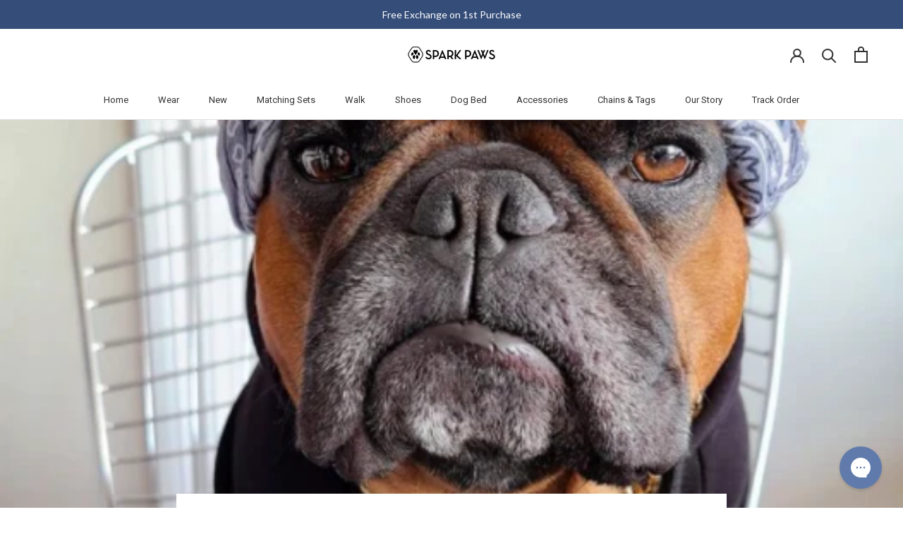

--- FILE ---
content_type: text/html; charset=utf-8
request_url: https://www.nl-sparkpaws.com/en/blogs/community/5-diy-halloween-costumes-for-dogs
body_size: 134594
content:
<!doctype html>

<html class="no-js" lang="en">
  <head>
	<script src="//www.nl-sparkpaws.com/cdn/shop/files/pandectes-rules.js?v=12980247037095572898"></script>
	
	
<meta name="viewport" content="width=device-width, initial-scale=1">

<!-- Hyperspeed:383799 -->
<!-- hs-shared_id:cd819198 -->



<script>window.HS_JS_OVERRIDES = [{"load_method":"ON_ACTION","match":"pinterest.com","pages":null,"match_type":"SMART_DEFER_JS","extension_id":null,"file_name":null},{"load_method":"ON_ACTION","match":"hotjar.com","pages":null,"match_type":"SMART_DEFER_JS","extension_id":null,"file_name":null},{"load_method":"ON_ACTION","match":"clarity.ms","pages":null,"match_type":"SMART_DEFER_JS","extension_id":null,"file_name":null},{"load_method":"ON_ACTION","match":"bat.bing.com","pages":null,"match_type":"SMART_DEFER_JS","extension_id":null,"file_name":null},{"load_method":"ON_ACTION","match":"yandex","pages":null,"match_type":"SMART_DEFER_JS","extension_id":null,"file_name":null},{"load_method":"ON_ACTION","match":"bing.com\/bat.js","pages":null,"match_type":"SMART_DEFER_JS","extension_id":null,"file_name":null},{"load_method":"ON_ACTION","match":"connect.facebook.net","pages":null,"match_type":"SMART_DEFER_JS","extension_id":null,"file_name":null},{"load_method":"ON_ACTION","match":"shopifycloud\/web-pixels-manager","pages":null,"match_type":"SMART_DEFER_JS","extension_id":null,"file_name":null},{"load_method":"ON_ACTION","match":"trekkie","pages":null,"match_type":"SMART_DEFER_JS","extension_id":null,"file_name":null},{"load_method":"ON_ACTION","match":"googletagmanager","pages":null,"match_type":"SMART_DEFER_JS","extension_id":null,"file_name":null},{"load_method":"ON_ACTION","match":"facebook.net","pages":null,"match_type":"SMART_DEFER_JS","extension_id":null,"file_name":null},{"load_method":"ON_ACTION","match":"trekkie.load","pages":null,"match_type":"SMART_DEFER_JS","extension_id":null,"file_name":null},{"load_method":"DEFER","match":"019bb970-89cd-7db0-b6fc-cdc903efe9bd\/upcart-bundle.js","pages":["HOME","COLLECTIONS","PRODUCT","CART","OTHER"],"match_type":"APP_EMBED_JS","extension_id":"019bb970-89cd-7db0-b6fc-cdc903efe9bd","file_name":"upcart-bundle.js"},{"load_method":"DEFER","match":"019b3075-d506-7a96-8f59-5e04dadbeba5\/globo.formbuilder.index.js","pages":["HOME","COLLECTIONS","PRODUCT","CART","OTHER"],"match_type":"APP_EMBED_JS","extension_id":"019b3075-d506-7a96-8f59-5e04dadbeba5","file_name":"globo.formbuilder.index.js"},{"load_method":"DEFER","match":"019b300f-1323-7b7a-bda2-a589132c3189\/blocker.js","pages":["HOME","COLLECTIONS","PRODUCT","CART","OTHER"],"match_type":"APP_EMBED_JS","extension_id":"019b300f-1323-7b7a-bda2-a589132c3189","file_name":"blocker.js"},{"load_method":"ON_ACTION","match":"019b32e0-0580-762d-8c36-7823aacdefeb\/aftersell-utm-triggers.js","pages":["HOME","COLLECTIONS","PRODUCT","CART","OTHER"],"match_type":"APP_EMBED_JS","extension_id":"019b32e0-0580-762d-8c36-7823aacdefeb","file_name":"aftersell-utm-triggers.js"},{"load_method":"ON_ACTION","match":"019a0131-ca1b-7172-a6b1-2fadce39ca6e\/acc-main.js","pages":["HOME","COLLECTIONS","PRODUCT","CART","OTHER"],"match_type":"APP_EMBED_JS","extension_id":"019a0131-ca1b-7172-a6b1-2fadce39ca6e","file_name":"acc-main.js"},{"load_method":"ON_ACTION","match":"019b28a1-6d88-7215-9c94-f46d681e3a80\/app-embed.js","pages":["HOME","COLLECTIONS","PRODUCT","CART","OTHER"],"match_type":"APP_EMBED_JS","extension_id":"019b28a1-6d88-7215-9c94-f46d681e3a80","file_name":"app-embed.js"},{"load_method":"ON_ACTION","match":"019a5e5e-a484-720d-b1ab-d37a963e7bba\/langify-lib.js","pages":["HOME","COLLECTIONS","PRODUCT","CART","OTHER"],"match_type":"APP_EMBED_JS","extension_id":"019a5e5e-a484-720d-b1ab-d37a963e7bba","file_name":"langify-lib.js"},{"load_method":"DEFER","match":"019b300f-1323-7b7a-bda2-a589132c3189\/jk4ukh.js","pages":["HOME","COLLECTIONS","PRODUCT","CART","OTHER"],"match_type":"APP_EMBED_JS","extension_id":"019b300f-1323-7b7a-bda2-a589132c3189","file_name":"jk4ukh.js"},{"load_method":"ON_ACTION","match":"019bb868-2978-73b8-892d-7ff3ae129f13\/quickannouncementbar.js","pages":["HOME","COLLECTIONS","PRODUCT","CART","OTHER"],"match_type":"APP_EMBED_JS","extension_id":"019bb868-2978-73b8-892d-7ff3ae129f13","file_name":"quickannouncementbar.js"}];</script>
<script>!function(e,t){if("object"==typeof exports&&"object"==typeof module)module.exports=t();else if("function"==typeof define&&define.amd)define([],t);else{var n=t();for(var o in n)("object"==typeof exports?exports:e)[o]=n[o]}}(self,(()=>(()=>{"use strict";var e={};(e=>{"undefined"!=typeof Symbol&&Symbol.toStringTag&&Object.defineProperty(e,Symbol.toStringTag,{value:"Module"}),Object.defineProperty(e,"__esModule",{value:!0})})(e);const t="hyperscript/defer-load",n="ON_ACTION",o=["window.Station.Apps.Tabs",".replace('no-js', 'js')","onLoadStylesheet()","window.onpageshow","spratlyThemeSettings","lazysizes","window.MinimogSettings","onloadt4relcss","asyncLoad","_bstrLocale","window.PandectesSettings","window.Rivo.common","__engine_loaded"],s=window.HS_JS_OVERRIDES||[];function r(e,t){const n=!e||"string"!=typeof e,r=t&&t.hasAttribute("hs-ignore"),i=t&&t.innerHTML,c=t&&"application/ld+json"===t.getAttribute("type")||i&&o.some((e=>t.innerHTML.includes(e)));if(!t&&n||r||c)return null;{const n=s.find((n=>e&&e.includes(n.match)||i&&t.innerHTML.includes(n.match)));return n?function(e,t){let n=t;if(e.cdn){n=`https://cdn.hyperspeed.me/script/${t.replace(/^(http:\/\/|https:\/\/|\/\/)/,"")}`}return{load_method:e.load_method||"default",src:n}}(n,e):null}}window.HS_LOAD_ON_ACTION_SCRIPTS=window.HS_LOAD_ON_ACTION_SCRIPTS||[];const i=document.createElement,c={src:Object.getOwnPropertyDescriptor(HTMLScriptElement.prototype,"src"),type:Object.getOwnPropertyDescriptor(HTMLScriptElement.prototype,"type")},l=HTMLScriptElement.prototype.setAttribute,p=Symbol("hs-setting");function d(e,n){window.HS_LOAD_ON_ACTION_SCRIPTS.push([e,n]),e.type=t;const o=function(n){e.getAttribute("type")===t&&n.preventDefault(),e.removeEventListener("beforescriptexecute",o)};e.addEventListener("beforescriptexecute",o)}return document.createElement=function(...e){if("script"!==e[0].toLowerCase()||window.hsUnblocked)return i.apply(document,e);const o=i.apply(document,e);try{Object.defineProperties(o,{src:{...c.src,set(e){if(this[p])c.src.set.call(this,e);else{this[p]=!0;try{const o=r(e,null),s=o&&o.load_method===n,i=o?o.src:e;s&&c.type.set.call(this,t),c.src.set.call(this,i)}finally{this[p]=!1}}}},type:{...c.type,set(e){if(this[p])return void c.type.set.call(this,e);const s=r(o.src,null),i=s&&s.load_method===n;c.type.set.call(this,i?t:e)}}}),o.setAttribute=function(e,t){if("src"===e||"type"===e){if(this[p])return void c[e].set.call(this,t);this[p]=!0;try{this[e]=t}finally{this[p]=!1}}else l.call(this,e,t)}}catch(e){console.warn("HyperScripts: unable to prevent script execution for script src ",o.src,".\n",'A likely cause would be because you are using a third-party browser extension that monkey patches the "document.createElement" function.')}return o},window.hsScriptObserver=new MutationObserver((e=>{for(let o=0;o<e.length;o++){const{addedNodes:s}=e[o];for(let e=0;e<s.length;e++){const o=s[e];if(1===o.nodeType&&"SCRIPT"===o.tagName)if(o.type===t)d(o,null);else{const e=r(o.src,o);e&&e.load_method===n&&d(o,o.type===t?null:o.type)}}}})),window.hsScriptObserver.observe(document.documentElement,{childList:!0,subtree:!0}),e})()));</script>


<!-- Third party app optimization -->
<!-- Is an app not updating? Just click Rebuild Cache in Hyperspeed. -->
<!-- Or, stop deferring the app by clicking View Details on App Optimization in your Theme Optimization settings. -->
<script hs-ignore>(function(){var hsUrls=[{"load_method":"ASYNC","original_url":"https:\/\/ecommplugins-trustboxsettings.trustpilot.com\/bisous-lingerie.myshopify.com.js?settings=1760884322096\u0026shop=bisous-lingerie.myshopify.com","pages":["HOME","COLLECTIONS","PRODUCT","CART","OTHER"]},{"load_method":"ON_ACTION","original_url":"https:\/\/searchanise-ef84.kxcdn.com\/widgets\/shopify\/init.js?a=4J7M5u2T6z\u0026shop=bisous-lingerie.myshopify.com","pages":["HOME","COLLECTIONS","PRODUCT","CART","OTHER"]},{"load_method":"ASYNC","original_url":"https:\/\/widget.trustpilot.com\/bootstrap\/v5\/tp.widget.sync.bootstrap.min.js?shop=bisous-lingerie.myshopify.com","pages":["HOME","COLLECTIONS","PRODUCT","CART","OTHER"]},{"load_method":"ON_ACTION","original_url":"https:\/\/ecommplugins-scripts.trustpilot.com\/v2.1\/js\/success.min.js?settings=eyJrZXkiOiIzYjBTUTZiTElUNHRVdHl4IiwicyI6Im5vbmUiLCJ0IjpbIm9yZGVycy9mdWxmaWxsZWQiXSwidiI6IiIsImEiOiIifQ==\u0026shop=bisous-lingerie.myshopify.com","pages":["HOME","COLLECTIONS","PRODUCT","CART","OTHER"]},{"load_method":"ASYNC","original_url":"https:\/\/cdn.hextom.com\/js\/quickannouncementbar.js?shop=bisous-lingerie.myshopify.com","pages":["HOME","COLLECTIONS","PRODUCT","CART","OTHER"]},{"load_method":"ON_ACTION","original_url":"https:\/\/config.gorgias.chat\/bundle-loader\/01H6B2C7H8MDKJ2EWGQY0NA6K4?source=shopify1click\u0026shop=bisous-lingerie.myshopify.com","pages":["HOME","COLLECTIONS","PRODUCT","CART","OTHER"]},{"load_method":"ON_ACTION","original_url":"https:\/\/ecommplugins-scripts.trustpilot.com\/v2.1\/js\/header.min.js?settings=eyJrZXkiOiIzYjBTUTZiTElUNHRVdHl4IiwicyI6Im5vbmUifQ==\u0026v=2.5\u0026shop=bisous-lingerie.myshopify.com","pages":["HOME","COLLECTIONS","PRODUCT","CART","OTHER"]},{"load_method":"ON_ACTION","original_url":"https:\/\/widgets.juniphq.com\/v1\/junip_shopify.js?shop=bisous-lingerie.myshopify.com","pages":["HOME","COLLECTIONS","PRODUCT","CART","OTHER"]},{"load_method":"ON_ACTION","original_url":"https:\/\/cdn.9gtb.com\/loader.js?g_cvt_id=e2994f7d-026a-4786-85f6-e9284ce1a541\u0026shop=bisous-lingerie.myshopify.com","pages":["HOME","COLLECTIONS","PRODUCT","CART","OTHER"]},{"load_method":"ASYNC","original_url":"https:\/\/woolyfeed-tags.nyc3.cdn.digitaloceanspaces.com\/bisous-lingerie.myshopify.com\/5909380442.js?shop=bisous-lingerie.myshopify.com","pages":["HOME","COLLECTIONS","PRODUCT","CART","OTHER"]},{"load_method":"ASYNC","original_url":"https:\/\/loox.io\/widget\/VkSUND0gX\/loox.1499234038951.js?shop=bisous-lingerie.myshopify.com","pages":["HOME","COLLECTIONS","PRODUCT","CART","OTHER"]},{"load_method":"ASYNC","original_url":"https:\/\/api.socialsnowball.io\/js\/referral.js?shop=bisous-lingerie.myshopify.com","pages":["HOME","COLLECTIONS","PRODUCT","CART","OTHER"]}];var insertBeforeBackup=Node.prototype.insertBefore;var currentPageType=getPageType();function getPageType(){var currentPage="article";if(currentPage==='index'){return'HOME';}else if(currentPage==='collection'){return'COLLECTIONS';}else if(currentPage==='product'){return'PRODUCT';}else if(currentPage==='cart'){return'CART';}else{return'OTHER';}}
function isWhitelistedPage(script){return script.pages.includes(currentPageType);}
function getCachedScriptUrl(url){var result=(hsUrls||[]).find(function(el){var compareUrl=el.original_url;if(url.substring(0,6)==="https:"&&el.original_url.substring(0,2)==="//"){compareUrl="https:"+el.original_url;}
return url==compareUrl;});return result;}
function loadScript(scriptInfo){if(isWhitelistedPage(scriptInfo)){var s=document.createElement('script');s.type='text/javascript';s.async=true;s.src=scriptInfo.original_url;var x=document.getElementsByTagName('script')[0];insertBeforeBackup.apply(x.parentNode,[s,x]);}}
var userEvents={touch:["touchmove","touchend"],mouse:["mousemove","keydown","scroll"]};function isTouch(){var touchIdentifiers=" -webkit- -moz- -o- -ms- ".split(" ");if("ontouchstart"in window||window.DocumentTouch&&document instanceof DocumentTouch){return true;}
var query=["(",touchIdentifiers.join("touch-enabled),("),"hsterminal",")"].join("");return window.matchMedia(query).matches;}
var actionEvents=isTouch()?userEvents.touch:userEvents.mouse;function loadOnUserAction(){(hsUrls||[]).filter(function(url){return url.load_method==='ON_ACTION';}).forEach(function(scriptInfo){loadScript(scriptInfo)})
actionEvents.forEach(function(userEvent){document.removeEventListener(userEvent,loadOnUserAction);});}
Node.prototype.insertBefore=function(newNode,refNode){if(newNode.type!=="text/javascript"&&newNode.type!=="application/javascript"&&newNode.type!=="application/ecmascript"){return insertBeforeBackup.apply(this,arguments);}
var scriptInfo=getCachedScriptUrl(newNode.src);if(!scriptInfo){return insertBeforeBackup.apply(this,arguments);}
if(isWhitelistedPage(scriptInfo)&&scriptInfo.load_method!=='ON_ACTION'){var s=document.createElement('script');s.type='text/javascript';s.async=true;s.src=scriptInfo.original_url;insertBeforeBackup.apply(this,[s,refNode]);}}
document.addEventListener("DOMContentLoaded",function(){actionEvents.forEach(function(userEvent){document.addEventListener(userEvent,loadOnUserAction);});});})();</script>

<!-- instant.load -->
<script defer src="//www.nl-sparkpaws.com/cdn/shop/t/165/assets/hs-instantload.min.js?v=106803949153345037901762251507"></script>

<!-- defer JS until action -->
<script async src="//www.nl-sparkpaws.com/cdn/shop/t/165/assets/hs-script-loader.min.js?v=12968219469015325731762251507"></script>



		
	
	
	



<!-- Hotjar Tracking Code for https://www.sparkpaws.com/ -->
<script>
    (function(h,o,t,j,a,r){
        h.hj=h.hj||function(){(h.hj.q=h.hj.q||[]).push(arguments)};
        h._hjSettings={hjid:2250476,hjsv:6};
        a=o.getElementsByTagName('head')[0];
        r=o.createElement('script');r.async=1;
        r.src=t+h._hjSettings.hjid+j+h._hjSettings.hjsv;
        a.appendChild(r);
    })(window,document,'https://static.hotjar.com/c/hotjar-','.js?sv=');

    var userId = 2250476 || null; // Replace your_user_id with your own if available.
    window.hj('identify', userId, {
        // Add your own custom attributes here. Some EXAMPLES:
        // 'Signed up': '2019—06-20Z', // Signup date in ISO-8601 format.
        // 'Last purchase category': 'Electronics', // Send strings with quotes around them.
        // 'Total purchases': 15, // Send numbers without quotes.
        // 'Last purchase date': '2019-06-20Z', // Send dates in ISO-8601 format.
        // 'Last refund date': null, // Send null when no value exists for a user.
    });
</script>


<link rel='preconnect dns-prefetch' href='https://api.config-security.com/' crossorigin />
<link rel='preconnect dns-prefetch' href='https://conf.config-security.com/' crossorigin />
<link rel='preconnect dns-prefetch' href='https://triplewhale-pixel.web.app/' crossorigin />

<script>

/* >> TriplePixel :: start*/
window.TriplePixelData={TripleName:"bisous-lingerie.myshopify.com",ver:"1.9.0"},function(W,H,A,L,E,_,B,N){function O(U,T,P,H,R){void 0===R&&(R=!1),H=new XMLHttpRequest,P?(H.open("POST",U,!0),H.setRequestHeader("Content-Type","application/json")):H.open("GET",U,!0),H.send(JSON.stringify(P||{})),H.onreadystatechange=function(){4===H.readyState&&200===H.status?(R=H.responseText,U.includes(".txt")?eval(R):P||(N[B]=R)):(299<H.status||H.status<200)&&T&&!R&&(R=!0,O(U,T-1))}}if(N=window,!N[H+"sn"]){N[H+"sn"]=1;try{A.setItem(H,1+(0|A.getItem(H)||0)),(E=JSON.parse(A.getItem(H+"U")||"[]")).push(location.href),A.setItem(H+"U",JSON.stringify(E))}catch(e){}var i,m,p;A.getItem('"!nC`')||(_=A,A=N,A[H]||(L=function(){return Date.now().toString(36)+"_"+Math.random().toString(36)},E=A[H]=function(t,e){return"State"==t?E.s:(W=L(),(E._q=E._q||[]).push([W,t,e]),W)},E.s="Installed",E._q=[],E.ch=W,B="configSecurityConfModel",N[B]=1,O("//conf.config-security.com/model",5),i=L(),m=A[atob("c2NyZWVu")],_.setItem("di_pmt_wt",i),p={id:i,action:"profile",avatar:_.getItem("auth-security_rand_salt_"),time:m[atob("d2lkdGg=")]+":"+m[atob("aGVpZ2h0")],host:A.TriplePixelData.TripleName,url:window.location.href,ref:document.referrer,ver:window.TriplePixelData.ver},O("//api.config-security.com/",5,p),O("//triplewhale-pixel.web.app/dot1.9.txt",5)))}}("","TriplePixel",localStorage);
/* << TriplePixel :: end*/
</script>

    <script src="https://cozycountryredirectiii.addons.business/js/eggbox/14841/script_217f590f9fa3ec9b3fdfa8944a87e4a6.js?v=1&sign=217f590f9fa3ec9b3fdfa8944a87e4a6&shop=bisous-lingerie.myshopify.com" type='text/javascript'></script>


<meta name="facebook-domain-verification" content="bskkqrl6rsdpmzo29vig4x44ecnypk" />
    <meta name="facebook-domain-verification" content="bskkqrl6rsdpmzo29vig4x44ecnypk" />
    <meta name="facebook-domain-verification" content="k01j9vf9d544qoxxvn1xfd94lb927g" />


<link rel="preconnect" href="https://fonts.googleapis.com">
<link rel="preconnect" href="https://fonts.gstatic.com" crossorigin>

<meta name="google-site-verification" content="a_4jItuQcbVkzTY7DuqjZQ1NkphaBW061OmZcqBh_A8" />
    <meta name="google-site-verification" content="d_09OuFsA9-P-Pv7-Q45qhAST6QB3XUMMEeiYB3WupE" />
    <meta name="google-site-verification" content="u_UXMbnELgnnJ4T0MIXKmxeTWBnKlC_x0MDtRs2u9nw" />
  <meta name="google-site-verification" content="sAbXGnmIZWkZTuJb5teqMMJDvQQJeOeES9H1Bsg36Gg" />
    <meta charset="utf-8">
    <meta http-equiv="X-UA-Compatible" content="IE=edge,chrome=1">
    
    <meta name="theme-color" content="">

    <title>
      5 DIY Halloween Costumes for Dogs &ndash; SPARK PAWS
    </title><meta name="description" content="Halloween is also a good time to have a little fun with your dog, get your creative juices flowing, and turn heads with a unique costume. We&#39;ve compiled a few easy to do thrown on costumes if you don&#39;t have time, as well as some DIY costumes if you are in the mood for a little project. DIY Unicorn Dog Costume A fluffly"><link rel="canonical" href="https://www.nl-sparkpaws.com/en/blogs/community/5-diy-halloween-costumes-for-dogs"><link rel="shortcut icon" href="//www.nl-sparkpaws.com/cdn/shop/files/favicon_d0d0bef2-76b1-4215-8002-5e6cdca81f4c_96x.png?v=1613539126" type="image/png"><meta property="og:type" content="article">
  <meta property="og:title" content="5 DIY Halloween Costumes for Dogs"><meta property="og:image" content="http://www.nl-sparkpaws.com/cdn/shop/articles/Screen_Shot_2021-10-13_at_17.42.42.png?v=1634118417">
    <meta property="og:image:secure_url" content="https://www.nl-sparkpaws.com/cdn/shop/articles/Screen_Shot_2021-10-13_at_17.42.42.png?v=1634118417">
    <meta property="og:image:width" content="526">
    <meta property="og:image:height" content="548"><meta property="og:description" content="Halloween is also a good time to have a little fun with your dog, get your creative juices flowing, and turn heads with a unique costume. We&#39;ve compiled a few easy to do thrown on costumes if you don&#39;t have time, as well as some DIY costumes if you are in the mood for a little project. DIY Unicorn Dog Costume A fluffly"><meta property="og:url" content="https://www.nl-sparkpaws.com/en/blogs/community/5-diy-halloween-costumes-for-dogs">
<meta property="og:site_name" content="SPARK PAWS"><meta name="twitter:card" content="summary"><meta name="twitter:title" content="5 DIY Halloween Costumes for Dogs">
  <meta name="twitter:description" content="Halloween is also a good time to have a little fun with your dog, get your creative juices flowing, and turn heads with a unique costume. We&#39;ve compiled a few easy to do thrown on costumes if you don&#39;t have time, as well as some DIY costumes if you are in the mood for a little project. DIY Unicorn Dog Costume A fluffly white dog in whimsical unicorn outfit. (Source) The majestic unicorn is a classic favorite and one that’s sure to attract many oohs and aahs. Thankfully, it’s also super easy to turn your pup into this beloved mythical creature.  Here’s a simple way to make your own unicorn costume for your dog: Start with a pastel-colored dog shirt to use at the base for the costume. The Clouds Knit Dog Sweater in lilac or something similar would be perfect. Wrap some white"><meta name="twitter:image" content="https://www.nl-sparkpaws.com/cdn/shop/articles/Screen_Shot_2021-10-13_at_17.42.42_600x600_crop_center.png?v=1634118417">
    <style>
  
  

  
  
  

  :root {
    --heading-font-family : "system_ui", -apple-system, 'Segoe UI', Roboto, 'Helvetica Neue', 'Noto Sans', 'Liberation Sans', Arial, sans-serif, 'Apple Color Emoji', 'Segoe UI Emoji', 'Segoe UI Symbol', 'Noto Color Emoji';
    --heading-font-weight : 400;
    --heading-font-style  : normal;

    --text-font-family : "system_ui", -apple-system, 'Segoe UI', Roboto, 'Helvetica Neue', 'Noto Sans', 'Liberation Sans', Arial, sans-serif, 'Apple Color Emoji', 'Segoe UI Emoji', 'Segoe UI Symbol', 'Noto Color Emoji';
    --text-font-weight : 400;
    --text-font-style  : normal;

    --base-text-font-size   : 13px;
    --default-text-font-size: 14px;--background          : #ffffff;
    --background-rgb      : 255, 255, 255;
    --light-background    : #ffffff;
    --light-background-rgb: 255, 255, 255;
    --heading-color       : #5c5555;
    --text-color          : #5c5c5c;
    --text-color-rgb      : 92, 92, 92;
    --text-color-light    : #939393;
    --text-color-light-rgb: 147, 147, 147;
    --link-color          : #323232;
    --link-color-rgb      : 50, 50, 50;
    --border-color        : #e7e7e7;
    --border-color-rgb    : 231, 231, 231;

    --button-background    : #344d79;
    --button-background-rgb: 52, 77, 121;
    --button-text-color    : #ffffff;

    --header-background       : #ffffff;
    --header-heading-color    : #323232;
    --header-light-text-color : #939393;
    --header-border-color     : #e0e0e0;

    --footer-background    : #ededed;
    --footer-text-color    : #0f0000;
    --footer-heading-color : #060000;
    --footer-border-color  : #ccc9c9;

    --navigation-background      : #ffffff;
    --navigation-background-rgb  : 255, 255, 255;
    --navigation-text-color      : #5c5c5c;
    --navigation-text-color-light: rgba(92, 92, 92, 0.5);
    --navigation-border-color    : rgba(92, 92, 92, 0.25);

    --newsletter-popup-background     : #ffffff;
    --newsletter-popup-text-color     : #1c1b1b;
    --newsletter-popup-text-color-rgb : 28, 27, 27;

    --secondary-elements-background       : #5c5c5c;
    --secondary-elements-background-rgb   : 92, 92, 92;
    --secondary-elements-text-color       : #ffffff;
    --secondary-elements-text-color-light : rgba(255, 255, 255, 0.5);
    --secondary-elements-border-color     : rgba(255, 255, 255, 0.25);

    --product-sale-price-color    : #3cbe1a;
    --product-sale-price-color-rgb: 60, 190, 26;
    --product-star-rating: #f6a429;

    --product-sale-price-color    : #3cbe1a;
    --product-sale-price-color-rgb: 60, 190, 26;
    
    --product-label-sale-background : #ededed;
    --product-label-sale-color : #000000;
    
    --product-label-new-background : rgba(0,0,0,0);
    --product-label-new-color : #323232;
      
    --product-label-hot-background : rgba(0,0,0,0);
    --product-label-hot-color : #000000;
    
     --product-buy_more_text_color : #1abe56;
     --product-buy_more_bg_color : #d5f7d0;

    /* Shopify related variables */
    --payment-terms-background-color: #ffffff;

    /* Products */

    --horizontal-spacing-four-products-per-row: 20px;
        --horizontal-spacing-two-products-per-row : 20px;

    --vertical-spacing-four-products-per-row: 40px;
        --vertical-spacing-two-products-per-row : 50px;

    /* Animation */
    --drawer-transition-timing: cubic-bezier(0.645, 0.045, 0.355, 1);
    --header-base-height: 80px; /* We set a default for browsers that do not support CSS variables */

    /* Cursors */
    --cursor-zoom-in-svg    : url(//www.nl-sparkpaws.com/cdn/shop/t/165/assets/cursor-zoom-in.svg?v=98341755443732404501762251507);
    --cursor-zoom-in-2x-svg : url(//www.nl-sparkpaws.com/cdn/shop/t/165/assets/cursor-zoom-in-2x.svg?v=105052864783645362411762251507);
  }
</style>

<script>
  // IE11 does not have support for CSS variables, so we have to polyfill them
  if (!(((window || {}).CSS || {}).supports && window.CSS.supports('(--a: 0)'))) {
    const script = document.createElement('script');
    script.type = 'text/javascript';
    script.src = 'https://cdn.jsdelivr.net/npm/css-vars-ponyfill@2';
    script.onload = function() {
      cssVars({});
    };

    document.getElementsByTagName('head')[0].appendChild(script);
  }
</script>

    <script>window.performance && window.performance.mark && window.performance.mark('shopify.content_for_header.start');</script><meta name="facebook-domain-verification" content="3g86q9g89caisgy2rkxcry0ensvuce">
<meta id="shopify-digital-wallet" name="shopify-digital-wallet" content="/16385471/digital_wallets/dialog">
<meta name="shopify-checkout-api-token" content="05f0db9861da7ac4f93c503e91557872">
<meta id="in-context-paypal-metadata" data-shop-id="16385471" data-venmo-supported="false" data-environment="production" data-locale="en_US" data-paypal-v4="true" data-currency="EUR">
<link rel="alternate" type="application/atom+xml" title="Feed" href="/en/blogs/community.atom" />
<link rel="alternate" hreflang="x-default" href="https://www.sparkpaws.com/blogs/community/5-diy-halloween-costumes-for-dogs">
<link rel="alternate" hreflang="en-AU" href="https://www.au-sparkpaws.com/blogs/community/5-diy-halloween-costumes-for-dogs">
<link rel="alternate" hreflang="en-NZ" href="https://www.au-sparkpaws.com/blogs/community/5-diy-halloween-costumes-for-dogs">
<link rel="alternate" hreflang="pt-BR" href="https://www.br-sparkpaws.com/blogs/community/5-diy-halloween-costumes-for-dogs">
<link rel="alternate" hreflang="nl-NL" href="https://www.nl-sparkpaws.com/blogs/community/5-diy-halloween-costumes-for-dogs">
<link rel="alternate" hreflang="en-NL" href="https://www.nl-sparkpaws.com/en/blogs/community/5-diy-halloween-costumes-for-dogs">
<link rel="alternate" hreflang="de-AC" href="https://www.sparkpaws.at/blogs/community/5-diy-halloween-costumes-for-dogs">
<link rel="alternate" hreflang="en-AC" href="https://www.sparkpaws.at/en/blogs/community/5-diy-halloween-costumes-for-dogs">
<link rel="alternate" hreflang="de-AO" href="https://www.sparkpaws.at/blogs/community/5-diy-halloween-costumes-for-dogs">
<link rel="alternate" hreflang="en-AO" href="https://www.sparkpaws.at/en/blogs/community/5-diy-halloween-costumes-for-dogs">
<link rel="alternate" hreflang="de-AT" href="https://www.sparkpaws.at/blogs/community/5-diy-halloween-costumes-for-dogs">
<link rel="alternate" hreflang="en-AT" href="https://www.sparkpaws.at/en/blogs/community/5-diy-halloween-costumes-for-dogs">
<link rel="alternate" hreflang="de-BF" href="https://www.sparkpaws.at/blogs/community/5-diy-halloween-costumes-for-dogs">
<link rel="alternate" hreflang="en-BF" href="https://www.sparkpaws.at/en/blogs/community/5-diy-halloween-costumes-for-dogs">
<link rel="alternate" hreflang="de-BI" href="https://www.sparkpaws.at/blogs/community/5-diy-halloween-costumes-for-dogs">
<link rel="alternate" hreflang="en-BI" href="https://www.sparkpaws.at/en/blogs/community/5-diy-halloween-costumes-for-dogs">
<link rel="alternate" hreflang="de-BJ" href="https://www.sparkpaws.at/blogs/community/5-diy-halloween-costumes-for-dogs">
<link rel="alternate" hreflang="en-BJ" href="https://www.sparkpaws.at/en/blogs/community/5-diy-halloween-costumes-for-dogs">
<link rel="alternate" hreflang="de-BW" href="https://www.sparkpaws.at/blogs/community/5-diy-halloween-costumes-for-dogs">
<link rel="alternate" hreflang="en-BW" href="https://www.sparkpaws.at/en/blogs/community/5-diy-halloween-costumes-for-dogs">
<link rel="alternate" hreflang="de-CD" href="https://www.sparkpaws.at/blogs/community/5-diy-halloween-costumes-for-dogs">
<link rel="alternate" hreflang="en-CD" href="https://www.sparkpaws.at/en/blogs/community/5-diy-halloween-costumes-for-dogs">
<link rel="alternate" hreflang="de-CF" href="https://www.sparkpaws.at/blogs/community/5-diy-halloween-costumes-for-dogs">
<link rel="alternate" hreflang="en-CF" href="https://www.sparkpaws.at/en/blogs/community/5-diy-halloween-costumes-for-dogs">
<link rel="alternate" hreflang="de-CG" href="https://www.sparkpaws.at/blogs/community/5-diy-halloween-costumes-for-dogs">
<link rel="alternate" hreflang="en-CG" href="https://www.sparkpaws.at/en/blogs/community/5-diy-halloween-costumes-for-dogs">
<link rel="alternate" hreflang="de-CI" href="https://www.sparkpaws.at/blogs/community/5-diy-halloween-costumes-for-dogs">
<link rel="alternate" hreflang="en-CI" href="https://www.sparkpaws.at/en/blogs/community/5-diy-halloween-costumes-for-dogs">
<link rel="alternate" hreflang="de-CM" href="https://www.sparkpaws.at/blogs/community/5-diy-halloween-costumes-for-dogs">
<link rel="alternate" hreflang="en-CM" href="https://www.sparkpaws.at/en/blogs/community/5-diy-halloween-costumes-for-dogs">
<link rel="alternate" hreflang="de-CV" href="https://www.sparkpaws.at/blogs/community/5-diy-halloween-costumes-for-dogs">
<link rel="alternate" hreflang="en-CV" href="https://www.sparkpaws.at/en/blogs/community/5-diy-halloween-costumes-for-dogs">
<link rel="alternate" hreflang="de-DJ" href="https://www.sparkpaws.at/blogs/community/5-diy-halloween-costumes-for-dogs">
<link rel="alternate" hreflang="en-DJ" href="https://www.sparkpaws.at/en/blogs/community/5-diy-halloween-costumes-for-dogs">
<link rel="alternate" hreflang="de-DZ" href="https://www.sparkpaws.at/blogs/community/5-diy-halloween-costumes-for-dogs">
<link rel="alternate" hreflang="en-DZ" href="https://www.sparkpaws.at/en/blogs/community/5-diy-halloween-costumes-for-dogs">
<link rel="alternate" hreflang="de-EG" href="https://www.sparkpaws.at/blogs/community/5-diy-halloween-costumes-for-dogs">
<link rel="alternate" hreflang="en-EG" href="https://www.sparkpaws.at/en/blogs/community/5-diy-halloween-costumes-for-dogs">
<link rel="alternate" hreflang="de-EH" href="https://www.sparkpaws.at/blogs/community/5-diy-halloween-costumes-for-dogs">
<link rel="alternate" hreflang="en-EH" href="https://www.sparkpaws.at/en/blogs/community/5-diy-halloween-costumes-for-dogs">
<link rel="alternate" hreflang="de-ER" href="https://www.sparkpaws.at/blogs/community/5-diy-halloween-costumes-for-dogs">
<link rel="alternate" hreflang="en-ER" href="https://www.sparkpaws.at/en/blogs/community/5-diy-halloween-costumes-for-dogs">
<link rel="alternate" hreflang="de-ET" href="https://www.sparkpaws.at/blogs/community/5-diy-halloween-costumes-for-dogs">
<link rel="alternate" hreflang="en-ET" href="https://www.sparkpaws.at/en/blogs/community/5-diy-halloween-costumes-for-dogs">
<link rel="alternate" hreflang="de-GA" href="https://www.sparkpaws.at/blogs/community/5-diy-halloween-costumes-for-dogs">
<link rel="alternate" hreflang="en-GA" href="https://www.sparkpaws.at/en/blogs/community/5-diy-halloween-costumes-for-dogs">
<link rel="alternate" hreflang="de-GH" href="https://www.sparkpaws.at/blogs/community/5-diy-halloween-costumes-for-dogs">
<link rel="alternate" hreflang="en-GH" href="https://www.sparkpaws.at/en/blogs/community/5-diy-halloween-costumes-for-dogs">
<link rel="alternate" hreflang="de-GM" href="https://www.sparkpaws.at/blogs/community/5-diy-halloween-costumes-for-dogs">
<link rel="alternate" hreflang="en-GM" href="https://www.sparkpaws.at/en/blogs/community/5-diy-halloween-costumes-for-dogs">
<link rel="alternate" hreflang="de-GN" href="https://www.sparkpaws.at/blogs/community/5-diy-halloween-costumes-for-dogs">
<link rel="alternate" hreflang="en-GN" href="https://www.sparkpaws.at/en/blogs/community/5-diy-halloween-costumes-for-dogs">
<link rel="alternate" hreflang="de-GQ" href="https://www.sparkpaws.at/blogs/community/5-diy-halloween-costumes-for-dogs">
<link rel="alternate" hreflang="en-GQ" href="https://www.sparkpaws.at/en/blogs/community/5-diy-halloween-costumes-for-dogs">
<link rel="alternate" hreflang="de-GW" href="https://www.sparkpaws.at/blogs/community/5-diy-halloween-costumes-for-dogs">
<link rel="alternate" hreflang="en-GW" href="https://www.sparkpaws.at/en/blogs/community/5-diy-halloween-costumes-for-dogs">
<link rel="alternate" hreflang="de-IO" href="https://www.sparkpaws.at/blogs/community/5-diy-halloween-costumes-for-dogs">
<link rel="alternate" hreflang="en-IO" href="https://www.sparkpaws.at/en/blogs/community/5-diy-halloween-costumes-for-dogs">
<link rel="alternate" hreflang="de-KE" href="https://www.sparkpaws.at/blogs/community/5-diy-halloween-costumes-for-dogs">
<link rel="alternate" hreflang="en-KE" href="https://www.sparkpaws.at/en/blogs/community/5-diy-halloween-costumes-for-dogs">
<link rel="alternate" hreflang="de-KM" href="https://www.sparkpaws.at/blogs/community/5-diy-halloween-costumes-for-dogs">
<link rel="alternate" hreflang="en-KM" href="https://www.sparkpaws.at/en/blogs/community/5-diy-halloween-costumes-for-dogs">
<link rel="alternate" hreflang="de-LR" href="https://www.sparkpaws.at/blogs/community/5-diy-halloween-costumes-for-dogs">
<link rel="alternate" hreflang="en-LR" href="https://www.sparkpaws.at/en/blogs/community/5-diy-halloween-costumes-for-dogs">
<link rel="alternate" hreflang="de-LS" href="https://www.sparkpaws.at/blogs/community/5-diy-halloween-costumes-for-dogs">
<link rel="alternate" hreflang="en-LS" href="https://www.sparkpaws.at/en/blogs/community/5-diy-halloween-costumes-for-dogs">
<link rel="alternate" hreflang="de-LY" href="https://www.sparkpaws.at/blogs/community/5-diy-halloween-costumes-for-dogs">
<link rel="alternate" hreflang="en-LY" href="https://www.sparkpaws.at/en/blogs/community/5-diy-halloween-costumes-for-dogs">
<link rel="alternate" hreflang="de-MA" href="https://www.sparkpaws.at/blogs/community/5-diy-halloween-costumes-for-dogs">
<link rel="alternate" hreflang="en-MA" href="https://www.sparkpaws.at/en/blogs/community/5-diy-halloween-costumes-for-dogs">
<link rel="alternate" hreflang="de-MG" href="https://www.sparkpaws.at/blogs/community/5-diy-halloween-costumes-for-dogs">
<link rel="alternate" hreflang="en-MG" href="https://www.sparkpaws.at/en/blogs/community/5-diy-halloween-costumes-for-dogs">
<link rel="alternate" hreflang="de-ML" href="https://www.sparkpaws.at/blogs/community/5-diy-halloween-costumes-for-dogs">
<link rel="alternate" hreflang="en-ML" href="https://www.sparkpaws.at/en/blogs/community/5-diy-halloween-costumes-for-dogs">
<link rel="alternate" hreflang="de-MR" href="https://www.sparkpaws.at/blogs/community/5-diy-halloween-costumes-for-dogs">
<link rel="alternate" hreflang="en-MR" href="https://www.sparkpaws.at/en/blogs/community/5-diy-halloween-costumes-for-dogs">
<link rel="alternate" hreflang="de-MU" href="https://www.sparkpaws.at/blogs/community/5-diy-halloween-costumes-for-dogs">
<link rel="alternate" hreflang="en-MU" href="https://www.sparkpaws.at/en/blogs/community/5-diy-halloween-costumes-for-dogs">
<link rel="alternate" hreflang="de-MW" href="https://www.sparkpaws.at/blogs/community/5-diy-halloween-costumes-for-dogs">
<link rel="alternate" hreflang="en-MW" href="https://www.sparkpaws.at/en/blogs/community/5-diy-halloween-costumes-for-dogs">
<link rel="alternate" hreflang="de-MZ" href="https://www.sparkpaws.at/blogs/community/5-diy-halloween-costumes-for-dogs">
<link rel="alternate" hreflang="en-MZ" href="https://www.sparkpaws.at/en/blogs/community/5-diy-halloween-costumes-for-dogs">
<link rel="alternate" hreflang="de-NA" href="https://www.sparkpaws.at/blogs/community/5-diy-halloween-costumes-for-dogs">
<link rel="alternate" hreflang="en-NA" href="https://www.sparkpaws.at/en/blogs/community/5-diy-halloween-costumes-for-dogs">
<link rel="alternate" hreflang="de-NE" href="https://www.sparkpaws.at/blogs/community/5-diy-halloween-costumes-for-dogs">
<link rel="alternate" hreflang="en-NE" href="https://www.sparkpaws.at/en/blogs/community/5-diy-halloween-costumes-for-dogs">
<link rel="alternate" hreflang="de-NG" href="https://www.sparkpaws.at/blogs/community/5-diy-halloween-costumes-for-dogs">
<link rel="alternate" hreflang="en-NG" href="https://www.sparkpaws.at/en/blogs/community/5-diy-halloween-costumes-for-dogs">
<link rel="alternate" hreflang="de-RE" href="https://www.sparkpaws.at/blogs/community/5-diy-halloween-costumes-for-dogs">
<link rel="alternate" hreflang="en-RE" href="https://www.sparkpaws.at/en/blogs/community/5-diy-halloween-costumes-for-dogs">
<link rel="alternate" hreflang="de-RW" href="https://www.sparkpaws.at/blogs/community/5-diy-halloween-costumes-for-dogs">
<link rel="alternate" hreflang="en-RW" href="https://www.sparkpaws.at/en/blogs/community/5-diy-halloween-costumes-for-dogs">
<link rel="alternate" hreflang="de-SC" href="https://www.sparkpaws.at/blogs/community/5-diy-halloween-costumes-for-dogs">
<link rel="alternate" hreflang="en-SC" href="https://www.sparkpaws.at/en/blogs/community/5-diy-halloween-costumes-for-dogs">
<link rel="alternate" hreflang="de-SD" href="https://www.sparkpaws.at/blogs/community/5-diy-halloween-costumes-for-dogs">
<link rel="alternate" hreflang="en-SD" href="https://www.sparkpaws.at/en/blogs/community/5-diy-halloween-costumes-for-dogs">
<link rel="alternate" hreflang="de-SH" href="https://www.sparkpaws.at/blogs/community/5-diy-halloween-costumes-for-dogs">
<link rel="alternate" hreflang="en-SH" href="https://www.sparkpaws.at/en/blogs/community/5-diy-halloween-costumes-for-dogs">
<link rel="alternate" hreflang="de-SL" href="https://www.sparkpaws.at/blogs/community/5-diy-halloween-costumes-for-dogs">
<link rel="alternate" hreflang="en-SL" href="https://www.sparkpaws.at/en/blogs/community/5-diy-halloween-costumes-for-dogs">
<link rel="alternate" hreflang="de-SN" href="https://www.sparkpaws.at/blogs/community/5-diy-halloween-costumes-for-dogs">
<link rel="alternate" hreflang="en-SN" href="https://www.sparkpaws.at/en/blogs/community/5-diy-halloween-costumes-for-dogs">
<link rel="alternate" hreflang="de-SO" href="https://www.sparkpaws.at/blogs/community/5-diy-halloween-costumes-for-dogs">
<link rel="alternate" hreflang="en-SO" href="https://www.sparkpaws.at/en/blogs/community/5-diy-halloween-costumes-for-dogs">
<link rel="alternate" hreflang="de-SS" href="https://www.sparkpaws.at/blogs/community/5-diy-halloween-costumes-for-dogs">
<link rel="alternate" hreflang="en-SS" href="https://www.sparkpaws.at/en/blogs/community/5-diy-halloween-costumes-for-dogs">
<link rel="alternate" hreflang="de-ST" href="https://www.sparkpaws.at/blogs/community/5-diy-halloween-costumes-for-dogs">
<link rel="alternate" hreflang="en-ST" href="https://www.sparkpaws.at/en/blogs/community/5-diy-halloween-costumes-for-dogs">
<link rel="alternate" hreflang="de-SZ" href="https://www.sparkpaws.at/blogs/community/5-diy-halloween-costumes-for-dogs">
<link rel="alternate" hreflang="en-SZ" href="https://www.sparkpaws.at/en/blogs/community/5-diy-halloween-costumes-for-dogs">
<link rel="alternate" hreflang="de-TA" href="https://www.sparkpaws.at/blogs/community/5-diy-halloween-costumes-for-dogs">
<link rel="alternate" hreflang="en-TA" href="https://www.sparkpaws.at/en/blogs/community/5-diy-halloween-costumes-for-dogs">
<link rel="alternate" hreflang="de-TD" href="https://www.sparkpaws.at/blogs/community/5-diy-halloween-costumes-for-dogs">
<link rel="alternate" hreflang="en-TD" href="https://www.sparkpaws.at/en/blogs/community/5-diy-halloween-costumes-for-dogs">
<link rel="alternate" hreflang="de-TF" href="https://www.sparkpaws.at/blogs/community/5-diy-halloween-costumes-for-dogs">
<link rel="alternate" hreflang="en-TF" href="https://www.sparkpaws.at/en/blogs/community/5-diy-halloween-costumes-for-dogs">
<link rel="alternate" hreflang="de-TG" href="https://www.sparkpaws.at/blogs/community/5-diy-halloween-costumes-for-dogs">
<link rel="alternate" hreflang="en-TG" href="https://www.sparkpaws.at/en/blogs/community/5-diy-halloween-costumes-for-dogs">
<link rel="alternate" hreflang="de-TN" href="https://www.sparkpaws.at/blogs/community/5-diy-halloween-costumes-for-dogs">
<link rel="alternate" hreflang="en-TN" href="https://www.sparkpaws.at/en/blogs/community/5-diy-halloween-costumes-for-dogs">
<link rel="alternate" hreflang="de-TZ" href="https://www.sparkpaws.at/blogs/community/5-diy-halloween-costumes-for-dogs">
<link rel="alternate" hreflang="en-TZ" href="https://www.sparkpaws.at/en/blogs/community/5-diy-halloween-costumes-for-dogs">
<link rel="alternate" hreflang="de-UG" href="https://www.sparkpaws.at/blogs/community/5-diy-halloween-costumes-for-dogs">
<link rel="alternate" hreflang="en-UG" href="https://www.sparkpaws.at/en/blogs/community/5-diy-halloween-costumes-for-dogs">
<link rel="alternate" hreflang="de-YT" href="https://www.sparkpaws.at/blogs/community/5-diy-halloween-costumes-for-dogs">
<link rel="alternate" hreflang="en-YT" href="https://www.sparkpaws.at/en/blogs/community/5-diy-halloween-costumes-for-dogs">
<link rel="alternate" hreflang="de-ZA" href="https://www.sparkpaws.at/blogs/community/5-diy-halloween-costumes-for-dogs">
<link rel="alternate" hreflang="en-ZA" href="https://www.sparkpaws.at/en/blogs/community/5-diy-halloween-costumes-for-dogs">
<link rel="alternate" hreflang="de-ZM" href="https://www.sparkpaws.at/blogs/community/5-diy-halloween-costumes-for-dogs">
<link rel="alternate" hreflang="en-ZM" href="https://www.sparkpaws.at/en/blogs/community/5-diy-halloween-costumes-for-dogs">
<link rel="alternate" hreflang="de-ZW" href="https://www.sparkpaws.at/blogs/community/5-diy-halloween-costumes-for-dogs">
<link rel="alternate" hreflang="en-ZW" href="https://www.sparkpaws.at/en/blogs/community/5-diy-halloween-costumes-for-dogs">
<link rel="alternate" hreflang="en-CA" href="https://www.sparkpaws.ca/blogs/community/5-diy-halloween-costumes-for-dogs">
<link rel="alternate" hreflang="de-CH" href="https://www.sparkpaws.ch/blogs/community/5-diy-halloween-costumes-for-dogs">
<link rel="alternate" hreflang="en-US" href="https://www.sparkpaws.com/blogs/community/5-diy-halloween-costumes-for-dogs">
<link rel="alternate" hreflang="de-DE" href="https://www.sparkpaws.de/blogs/community/5-diy-halloween-costumes-for-dogs">
<link rel="alternate" hreflang="es-ES" href="https://www.sparkpaws.es/blogs/community/5-diy-halloween-costumes-for-dogs">
<link rel="alternate" hreflang="en-AD" href="https://www.sparkpaws.eu/blogs/community/5-diy-halloween-costumes-for-dogs">
<link rel="alternate" hreflang="en-AL" href="https://www.sparkpaws.eu/blogs/community/5-diy-halloween-costumes-for-dogs">
<link rel="alternate" hreflang="en-AX" href="https://www.sparkpaws.eu/blogs/community/5-diy-halloween-costumes-for-dogs">
<link rel="alternate" hreflang="en-BA" href="https://www.sparkpaws.eu/blogs/community/5-diy-halloween-costumes-for-dogs">
<link rel="alternate" hreflang="en-BE" href="https://www.sparkpaws.eu/blogs/community/5-diy-halloween-costumes-for-dogs">
<link rel="alternate" hreflang="en-BG" href="https://www.sparkpaws.eu/blogs/community/5-diy-halloween-costumes-for-dogs">
<link rel="alternate" hreflang="en-BY" href="https://www.sparkpaws.eu/blogs/community/5-diy-halloween-costumes-for-dogs">
<link rel="alternate" hreflang="en-CZ" href="https://www.sparkpaws.eu/blogs/community/5-diy-halloween-costumes-for-dogs">
<link rel="alternate" hreflang="en-DK" href="https://www.sparkpaws.eu/blogs/community/5-diy-halloween-costumes-for-dogs">
<link rel="alternate" hreflang="en-EE" href="https://www.sparkpaws.eu/blogs/community/5-diy-halloween-costumes-for-dogs">
<link rel="alternate" hreflang="en-FI" href="https://www.sparkpaws.eu/blogs/community/5-diy-halloween-costumes-for-dogs">
<link rel="alternate" hreflang="en-FO" href="https://www.sparkpaws.eu/blogs/community/5-diy-halloween-costumes-for-dogs">
<link rel="alternate" hreflang="en-GG" href="https://www.sparkpaws.eu/blogs/community/5-diy-halloween-costumes-for-dogs">
<link rel="alternate" hreflang="en-GI" href="https://www.sparkpaws.eu/blogs/community/5-diy-halloween-costumes-for-dogs">
<link rel="alternate" hreflang="en-GR" href="https://www.sparkpaws.eu/blogs/community/5-diy-halloween-costumes-for-dogs">
<link rel="alternate" hreflang="en-HR" href="https://www.sparkpaws.eu/blogs/community/5-diy-halloween-costumes-for-dogs">
<link rel="alternate" hreflang="en-HU" href="https://www.sparkpaws.eu/blogs/community/5-diy-halloween-costumes-for-dogs">
<link rel="alternate" hreflang="en-IE" href="https://www.sparkpaws.eu/blogs/community/5-diy-halloween-costumes-for-dogs">
<link rel="alternate" hreflang="en-IM" href="https://www.sparkpaws.eu/blogs/community/5-diy-halloween-costumes-for-dogs">
<link rel="alternate" hreflang="en-IS" href="https://www.sparkpaws.eu/blogs/community/5-diy-halloween-costumes-for-dogs">
<link rel="alternate" hreflang="en-JE" href="https://www.sparkpaws.eu/blogs/community/5-diy-halloween-costumes-for-dogs">
<link rel="alternate" hreflang="en-LI" href="https://www.sparkpaws.eu/blogs/community/5-diy-halloween-costumes-for-dogs">
<link rel="alternate" hreflang="en-LT" href="https://www.sparkpaws.eu/blogs/community/5-diy-halloween-costumes-for-dogs">
<link rel="alternate" hreflang="en-LU" href="https://www.sparkpaws.eu/blogs/community/5-diy-halloween-costumes-for-dogs">
<link rel="alternate" hreflang="en-LV" href="https://www.sparkpaws.eu/blogs/community/5-diy-halloween-costumes-for-dogs">
<link rel="alternate" hreflang="en-MC" href="https://www.sparkpaws.eu/blogs/community/5-diy-halloween-costumes-for-dogs">
<link rel="alternate" hreflang="en-MD" href="https://www.sparkpaws.eu/blogs/community/5-diy-halloween-costumes-for-dogs">
<link rel="alternate" hreflang="en-ME" href="https://www.sparkpaws.eu/blogs/community/5-diy-halloween-costumes-for-dogs">
<link rel="alternate" hreflang="en-MK" href="https://www.sparkpaws.eu/blogs/community/5-diy-halloween-costumes-for-dogs">
<link rel="alternate" hreflang="en-MT" href="https://www.sparkpaws.eu/blogs/community/5-diy-halloween-costumes-for-dogs">
<link rel="alternate" hreflang="en-NO" href="https://www.sparkpaws.eu/blogs/community/5-diy-halloween-costumes-for-dogs">
<link rel="alternate" hreflang="en-PL" href="https://www.sparkpaws.eu/blogs/community/5-diy-halloween-costumes-for-dogs">
<link rel="alternate" hreflang="en-PT" href="https://www.sparkpaws.eu/blogs/community/5-diy-halloween-costumes-for-dogs">
<link rel="alternate" hreflang="en-RO" href="https://www.sparkpaws.eu/blogs/community/5-diy-halloween-costumes-for-dogs">
<link rel="alternate" hreflang="en-RS" href="https://www.sparkpaws.eu/blogs/community/5-diy-halloween-costumes-for-dogs">
<link rel="alternate" hreflang="en-RU" href="https://www.sparkpaws.eu/blogs/community/5-diy-halloween-costumes-for-dogs">
<link rel="alternate" hreflang="en-SE" href="https://www.sparkpaws.eu/blogs/community/5-diy-halloween-costumes-for-dogs">
<link rel="alternate" hreflang="en-SI" href="https://www.sparkpaws.eu/blogs/community/5-diy-halloween-costumes-for-dogs">
<link rel="alternate" hreflang="en-SJ" href="https://www.sparkpaws.eu/blogs/community/5-diy-halloween-costumes-for-dogs">
<link rel="alternate" hreflang="en-SK" href="https://www.sparkpaws.eu/blogs/community/5-diy-halloween-costumes-for-dogs">
<link rel="alternate" hreflang="en-SM" href="https://www.sparkpaws.eu/blogs/community/5-diy-halloween-costumes-for-dogs">
<link rel="alternate" hreflang="en-UA" href="https://www.sparkpaws.eu/blogs/community/5-diy-halloween-costumes-for-dogs">
<link rel="alternate" hreflang="en-VA" href="https://www.sparkpaws.eu/blogs/community/5-diy-halloween-costumes-for-dogs">
<link rel="alternate" hreflang="en-XK" href="https://www.sparkpaws.eu/blogs/community/5-diy-halloween-costumes-for-dogs">
<link rel="alternate" hreflang="fr-FR" href="https://www.sparkpaws.fr/blogs/community/5-diy-halloween-costumes-for-dogs">
<link rel="alternate" hreflang="it-IT" href="https://www.sparkpaws.it/blogs/community/5-diy-halloween-costumes-for-dogs">
<link rel="alternate" hreflang="ja-JP" href="https://www.sparkpaws.jp/blogs/community/5-diy-halloween-costumes-for-dogs">
<link rel="alternate" hreflang="en-GB" href="https://www.sparkpaws.uk/blogs/community/5-diy-halloween-costumes-for-dogs">
<script async="async" src="/checkouts/internal/preloads.js?locale=en-NL"></script>
<link rel="preconnect" href="https://shop.app" crossorigin="anonymous">
<script async="async" src="https://shop.app/checkouts/internal/preloads.js?locale=en-NL&shop_id=16385471" crossorigin="anonymous"></script>
<script id="apple-pay-shop-capabilities" type="application/json">{"shopId":16385471,"countryCode":"US","currencyCode":"EUR","merchantCapabilities":["supports3DS"],"merchantId":"gid:\/\/shopify\/Shop\/16385471","merchantName":"SPARK PAWS","requiredBillingContactFields":["postalAddress","email","phone"],"requiredShippingContactFields":["postalAddress","email","phone"],"shippingType":"shipping","supportedNetworks":["visa","masterCard","amex","discover","elo","jcb"],"total":{"type":"pending","label":"SPARK PAWS","amount":"1.00"},"shopifyPaymentsEnabled":true,"supportsSubscriptions":true}</script>
<script id="shopify-features" type="application/json">{"accessToken":"05f0db9861da7ac4f93c503e91557872","betas":["rich-media-storefront-analytics"],"domain":"www.nl-sparkpaws.com","predictiveSearch":true,"shopId":16385471,"locale":"en"}</script>
<script>var Shopify = Shopify || {};
Shopify.shop = "bisous-lingerie.myshopify.com";
Shopify.locale = "en";
Shopify.currency = {"active":"EUR","rate":"0.872115405"};
Shopify.country = "NL";
Shopify.theme = {"name":"[Hyperspeed][v4] + [Collection size chart]","id":185978650805,"schema_name":"Prestige","schema_version":"5.7.0","theme_store_id":null,"role":"main"};
Shopify.theme.handle = "null";
Shopify.theme.style = {"id":null,"handle":null};
Shopify.cdnHost = "www.nl-sparkpaws.com/cdn";
Shopify.routes = Shopify.routes || {};
Shopify.routes.root = "/en/";</script>
<script type="module">!function(o){(o.Shopify=o.Shopify||{}).modules=!0}(window);</script>
<script>!function(o){function n(){var o=[];function n(){o.push(Array.prototype.slice.apply(arguments))}return n.q=o,n}var t=o.Shopify=o.Shopify||{};t.loadFeatures=n(),t.autoloadFeatures=n()}(window);</script>
<script>
  window.ShopifyPay = window.ShopifyPay || {};
  window.ShopifyPay.apiHost = "shop.app\/pay";
  window.ShopifyPay.redirectState = null;
</script>
<script id="shop-js-analytics" type="application/json">{"pageType":"article"}</script>
<script defer="defer" async type="module" src="//www.nl-sparkpaws.com/cdn/shopifycloud/shop-js/modules/v2/client.init-shop-cart-sync_IZsNAliE.en.esm.js"></script>
<script defer="defer" async type="module" src="//www.nl-sparkpaws.com/cdn/shopifycloud/shop-js/modules/v2/chunk.common_0OUaOowp.esm.js"></script>
<script type="module">
  await import("//www.nl-sparkpaws.com/cdn/shopifycloud/shop-js/modules/v2/client.init-shop-cart-sync_IZsNAliE.en.esm.js");
await import("//www.nl-sparkpaws.com/cdn/shopifycloud/shop-js/modules/v2/chunk.common_0OUaOowp.esm.js");

  window.Shopify.SignInWithShop?.initShopCartSync?.({"fedCMEnabled":true,"windoidEnabled":true});

</script>
<script>
  window.Shopify = window.Shopify || {};
  if (!window.Shopify.featureAssets) window.Shopify.featureAssets = {};
  window.Shopify.featureAssets['shop-js'] = {"shop-cart-sync":["modules/v2/client.shop-cart-sync_DLOhI_0X.en.esm.js","modules/v2/chunk.common_0OUaOowp.esm.js"],"init-fed-cm":["modules/v2/client.init-fed-cm_C6YtU0w6.en.esm.js","modules/v2/chunk.common_0OUaOowp.esm.js"],"shop-button":["modules/v2/client.shop-button_BCMx7GTG.en.esm.js","modules/v2/chunk.common_0OUaOowp.esm.js"],"shop-cash-offers":["modules/v2/client.shop-cash-offers_BT26qb5j.en.esm.js","modules/v2/chunk.common_0OUaOowp.esm.js","modules/v2/chunk.modal_CGo_dVj3.esm.js"],"init-windoid":["modules/v2/client.init-windoid_B9PkRMql.en.esm.js","modules/v2/chunk.common_0OUaOowp.esm.js"],"init-shop-email-lookup-coordinator":["modules/v2/client.init-shop-email-lookup-coordinator_DZkqjsbU.en.esm.js","modules/v2/chunk.common_0OUaOowp.esm.js"],"shop-toast-manager":["modules/v2/client.shop-toast-manager_Di2EnuM7.en.esm.js","modules/v2/chunk.common_0OUaOowp.esm.js"],"shop-login-button":["modules/v2/client.shop-login-button_BtqW_SIO.en.esm.js","modules/v2/chunk.common_0OUaOowp.esm.js","modules/v2/chunk.modal_CGo_dVj3.esm.js"],"avatar":["modules/v2/client.avatar_BTnouDA3.en.esm.js"],"pay-button":["modules/v2/client.pay-button_CWa-C9R1.en.esm.js","modules/v2/chunk.common_0OUaOowp.esm.js"],"init-shop-cart-sync":["modules/v2/client.init-shop-cart-sync_IZsNAliE.en.esm.js","modules/v2/chunk.common_0OUaOowp.esm.js"],"init-customer-accounts":["modules/v2/client.init-customer-accounts_DenGwJTU.en.esm.js","modules/v2/client.shop-login-button_BtqW_SIO.en.esm.js","modules/v2/chunk.common_0OUaOowp.esm.js","modules/v2/chunk.modal_CGo_dVj3.esm.js"],"init-shop-for-new-customer-accounts":["modules/v2/client.init-shop-for-new-customer-accounts_JdHXxpS9.en.esm.js","modules/v2/client.shop-login-button_BtqW_SIO.en.esm.js","modules/v2/chunk.common_0OUaOowp.esm.js","modules/v2/chunk.modal_CGo_dVj3.esm.js"],"init-customer-accounts-sign-up":["modules/v2/client.init-customer-accounts-sign-up_D6__K_p8.en.esm.js","modules/v2/client.shop-login-button_BtqW_SIO.en.esm.js","modules/v2/chunk.common_0OUaOowp.esm.js","modules/v2/chunk.modal_CGo_dVj3.esm.js"],"checkout-modal":["modules/v2/client.checkout-modal_C_ZQDY6s.en.esm.js","modules/v2/chunk.common_0OUaOowp.esm.js","modules/v2/chunk.modal_CGo_dVj3.esm.js"],"shop-follow-button":["modules/v2/client.shop-follow-button_XetIsj8l.en.esm.js","modules/v2/chunk.common_0OUaOowp.esm.js","modules/v2/chunk.modal_CGo_dVj3.esm.js"],"lead-capture":["modules/v2/client.lead-capture_DvA72MRN.en.esm.js","modules/v2/chunk.common_0OUaOowp.esm.js","modules/v2/chunk.modal_CGo_dVj3.esm.js"],"shop-login":["modules/v2/client.shop-login_ClXNxyh6.en.esm.js","modules/v2/chunk.common_0OUaOowp.esm.js","modules/v2/chunk.modal_CGo_dVj3.esm.js"],"payment-terms":["modules/v2/client.payment-terms_CNlwjfZz.en.esm.js","modules/v2/chunk.common_0OUaOowp.esm.js","modules/v2/chunk.modal_CGo_dVj3.esm.js"]};
</script>
<script>(function() {
  var isLoaded = false;
  function asyncLoad() {
    if (isLoaded) return;
    isLoaded = true;
    var urls = ["https:\/\/loox.io\/widget\/VkSUND0gX\/loox.1499234038951.js?shop=bisous-lingerie.myshopify.com","https:\/\/woolyfeed-tags.nyc3.cdn.digitaloceanspaces.com\/bisous-lingerie.myshopify.com\/5909380442.js?shop=bisous-lingerie.myshopify.com","https:\/\/ecommplugins-scripts.trustpilot.com\/v2.1\/js\/header.min.js?settings=eyJrZXkiOiIzYjBTUTZiTElUNHRVdHl4IiwicyI6Im5vbmUifQ==\u0026v=2.5\u0026shop=bisous-lingerie.myshopify.com","https:\/\/ecommplugins-trustboxsettings.trustpilot.com\/bisous-lingerie.myshopify.com.js?settings=1760884322096\u0026shop=bisous-lingerie.myshopify.com","https:\/\/widget.trustpilot.com\/bootstrap\/v5\/tp.widget.sync.bootstrap.min.js?shop=bisous-lingerie.myshopify.com","https:\/\/config.gorgias.chat\/bundle-loader\/01H6B2C7H8MDKJ2EWGQY0NA6K4?source=shopify1click\u0026shop=bisous-lingerie.myshopify.com","https:\/\/api.socialsnowball.io\/js\/referral.js?shop=bisous-lingerie.myshopify.com","https:\/\/cdn.hextom.com\/js\/quickannouncementbar.js?shop=bisous-lingerie.myshopify.com","https:\/\/widgets.juniphq.com\/v1\/junip_shopify.js?shop=bisous-lingerie.myshopify.com","https:\/\/ecommplugins-scripts.trustpilot.com\/v2.1\/js\/success.min.js?settings=eyJrZXkiOiIzYjBTUTZiTElUNHRVdHl4IiwicyI6Im5vbmUiLCJ0IjpbIm9yZGVycy9mdWxmaWxsZWQiXSwidiI6IiIsImEiOiIifQ==\u0026shop=bisous-lingerie.myshopify.com","https:\/\/cdn.9gtb.com\/loader.js?g_cvt_id=e2994f7d-026a-4786-85f6-e9284ce1a541\u0026shop=bisous-lingerie.myshopify.com","https:\/\/searchanise-ef84.kxcdn.com\/widgets\/shopify\/init.js?a=4J7M5u2T6z\u0026shop=bisous-lingerie.myshopify.com"];
    for (var i = 0; i < urls.length; i++) {
      var s = document.createElement('script');
      s.type = 'text/javascript';
      s.async = true;
      s.src = urls[i];
      var x = document.getElementsByTagName('script')[0];
      x.parentNode.insertBefore(s, x);
    }
  };
  if(window.attachEvent) {
    window.attachEvent('onload', asyncLoad);
  } else {
    window.addEventListener('load', asyncLoad, false);
  }
})();</script>
<script id="__st">var __st={"a":16385471,"offset":28800,"reqid":"4f82f7ac-e19c-40f7-9f60-71b929a0dd4b-1768452031","pageurl":"www.nl-sparkpaws.com\/en\/blogs\/community\/5-diy-halloween-costumes-for-dogs","s":"articles-557080051893","u":"58f8f51f88ad","p":"article","rtyp":"article","rid":557080051893};</script>
<script>window.ShopifyPaypalV4VisibilityTracking = true;</script>
<script id="captcha-bootstrap">!function(){'use strict';const t='contact',e='account',n='new_comment',o=[[t,t],['blogs',n],['comments',n],[t,'customer']],c=[[e,'customer_login'],[e,'guest_login'],[e,'recover_customer_password'],[e,'create_customer']],r=t=>t.map((([t,e])=>`form[action*='/${t}']:not([data-nocaptcha='true']) input[name='form_type'][value='${e}']`)).join(','),a=t=>()=>t?[...document.querySelectorAll(t)].map((t=>t.form)):[];function s(){const t=[...o],e=r(t);return a(e)}const i='password',u='form_key',d=['recaptcha-v3-token','g-recaptcha-response','h-captcha-response',i],f=()=>{try{return window.sessionStorage}catch{return}},m='__shopify_v',_=t=>t.elements[u];function p(t,e,n=!1){try{const o=window.sessionStorage,c=JSON.parse(o.getItem(e)),{data:r}=function(t){const{data:e,action:n}=t;return t[m]||n?{data:e,action:n}:{data:t,action:n}}(c);for(const[e,n]of Object.entries(r))t.elements[e]&&(t.elements[e].value=n);n&&o.removeItem(e)}catch(o){console.error('form repopulation failed',{error:o})}}const l='form_type',E='cptcha';function T(t){t.dataset[E]=!0}const w=window,h=w.document,L='Shopify',v='ce_forms',y='captcha';let A=!1;((t,e)=>{const n=(g='f06e6c50-85a8-45c8-87d0-21a2b65856fe',I='https://cdn.shopify.com/shopifycloud/storefront-forms-hcaptcha/ce_storefront_forms_captcha_hcaptcha.v1.5.2.iife.js',D={infoText:'Protected by hCaptcha',privacyText:'Privacy',termsText:'Terms'},(t,e,n)=>{const o=w[L][v],c=o.bindForm;if(c)return c(t,g,e,D).then(n);var r;o.q.push([[t,g,e,D],n]),r=I,A||(h.body.append(Object.assign(h.createElement('script'),{id:'captcha-provider',async:!0,src:r})),A=!0)});var g,I,D;w[L]=w[L]||{},w[L][v]=w[L][v]||{},w[L][v].q=[],w[L][y]=w[L][y]||{},w[L][y].protect=function(t,e){n(t,void 0,e),T(t)},Object.freeze(w[L][y]),function(t,e,n,w,h,L){const[v,y,A,g]=function(t,e,n){const i=e?o:[],u=t?c:[],d=[...i,...u],f=r(d),m=r(i),_=r(d.filter((([t,e])=>n.includes(e))));return[a(f),a(m),a(_),s()]}(w,h,L),I=t=>{const e=t.target;return e instanceof HTMLFormElement?e:e&&e.form},D=t=>v().includes(t);t.addEventListener('submit',(t=>{const e=I(t);if(!e)return;const n=D(e)&&!e.dataset.hcaptchaBound&&!e.dataset.recaptchaBound,o=_(e),c=g().includes(e)&&(!o||!o.value);(n||c)&&t.preventDefault(),c&&!n&&(function(t){try{if(!f())return;!function(t){const e=f();if(!e)return;const n=_(t);if(!n)return;const o=n.value;o&&e.removeItem(o)}(t);const e=Array.from(Array(32),(()=>Math.random().toString(36)[2])).join('');!function(t,e){_(t)||t.append(Object.assign(document.createElement('input'),{type:'hidden',name:u})),t.elements[u].value=e}(t,e),function(t,e){const n=f();if(!n)return;const o=[...t.querySelectorAll(`input[type='${i}']`)].map((({name:t})=>t)),c=[...d,...o],r={};for(const[a,s]of new FormData(t).entries())c.includes(a)||(r[a]=s);n.setItem(e,JSON.stringify({[m]:1,action:t.action,data:r}))}(t,e)}catch(e){console.error('failed to persist form',e)}}(e),e.submit())}));const S=(t,e)=>{t&&!t.dataset[E]&&(n(t,e.some((e=>e===t))),T(t))};for(const o of['focusin','change'])t.addEventListener(o,(t=>{const e=I(t);D(e)&&S(e,y())}));const B=e.get('form_key'),M=e.get(l),P=B&&M;t.addEventListener('DOMContentLoaded',(()=>{const t=y();if(P)for(const e of t)e.elements[l].value===M&&p(e,B);[...new Set([...A(),...v().filter((t=>'true'===t.dataset.shopifyCaptcha))])].forEach((e=>S(e,t)))}))}(h,new URLSearchParams(w.location.search),n,t,e,['guest_login'])})(!0,!0)}();</script>
<script integrity="sha256-4kQ18oKyAcykRKYeNunJcIwy7WH5gtpwJnB7kiuLZ1E=" data-source-attribution="shopify.loadfeatures" defer="defer" src="//www.nl-sparkpaws.com/cdn/shopifycloud/storefront/assets/storefront/load_feature-a0a9edcb.js" crossorigin="anonymous"></script>
<script crossorigin="anonymous" defer="defer" src="//www.nl-sparkpaws.com/cdn/shopifycloud/storefront/assets/shopify_pay/storefront-65b4c6d7.js?v=20250812"></script>
<script data-source-attribution="shopify.dynamic_checkout.dynamic.init">var Shopify=Shopify||{};Shopify.PaymentButton=Shopify.PaymentButton||{isStorefrontPortableWallets:!0,init:function(){window.Shopify.PaymentButton.init=function(){};var t=document.createElement("script");t.src="https://www.nl-sparkpaws.com/cdn/shopifycloud/portable-wallets/latest/portable-wallets.en.js",t.type="module",document.head.appendChild(t)}};
</script>
<script data-source-attribution="shopify.dynamic_checkout.buyer_consent">
  function portableWalletsHideBuyerConsent(e){var t=document.getElementById("shopify-buyer-consent"),n=document.getElementById("shopify-subscription-policy-button");t&&n&&(t.classList.add("hidden"),t.setAttribute("aria-hidden","true"),n.removeEventListener("click",e))}function portableWalletsShowBuyerConsent(e){var t=document.getElementById("shopify-buyer-consent"),n=document.getElementById("shopify-subscription-policy-button");t&&n&&(t.classList.remove("hidden"),t.removeAttribute("aria-hidden"),n.addEventListener("click",e))}window.Shopify?.PaymentButton&&(window.Shopify.PaymentButton.hideBuyerConsent=portableWalletsHideBuyerConsent,window.Shopify.PaymentButton.showBuyerConsent=portableWalletsShowBuyerConsent);
</script>
<script data-source-attribution="shopify.dynamic_checkout.cart.bootstrap">document.addEventListener("DOMContentLoaded",(function(){function t(){return document.querySelector("shopify-accelerated-checkout-cart, shopify-accelerated-checkout")}if(t())Shopify.PaymentButton.init();else{new MutationObserver((function(e,n){t()&&(Shopify.PaymentButton.init(),n.disconnect())})).observe(document.body,{childList:!0,subtree:!0})}}));
</script>
<link id="shopify-accelerated-checkout-styles" rel="stylesheet" media="screen" href="https://www.nl-sparkpaws.com/cdn/shopifycloud/portable-wallets/latest/accelerated-checkout-backwards-compat.css" crossorigin="anonymous">
<style id="shopify-accelerated-checkout-cart">
        #shopify-buyer-consent {
  margin-top: 1em;
  display: inline-block;
  width: 100%;
}

#shopify-buyer-consent.hidden {
  display: none;
}

#shopify-subscription-policy-button {
  background: none;
  border: none;
  padding: 0;
  text-decoration: underline;
  font-size: inherit;
  cursor: pointer;
}

#shopify-subscription-policy-button::before {
  box-shadow: none;
}

      </style>

<script>window.performance && window.performance.mark && window.performance.mark('shopify.content_for_header.end');</script>

    <link rel="stylesheet" href="//www.nl-sparkpaws.com/cdn/shop/t/165/assets/theme.css?v=148278101646763607861762341728">

    <script>// This allows to expose several variables to the global scope, to be used in scripts
      window.theme = {
        pageType: "article",
        moneyFormat: "€{{amount_with_comma_separator}}",
        moneyWithCurrencyFormat: "€{{amount_with_comma_separator}} EUR",
        currencyCodeEnabled: true,
        productImageSize: "square",
        searchMode: "product",
        showPageTransition: false,
        showElementStaggering: true,
        showImageZooming: false
      };

      window.routes = {
        rootUrl: "\/en",
        rootUrlWithoutSlash: "\/en",
        cartUrl: "\/en\/cart",
        cartAddUrl: "\/en\/cart\/add",
        cartChangeUrl: "\/en\/cart\/change",
        searchUrl: "\/en\/search",
        productRecommendationsUrl: "\/en\/recommendations\/products"
      };

      window.languages = {
        cartAddNote: "Add Order Note",
        cartEditNote: "Edit Order Note",
        productImageLoadingError: "This image could not be loaded. Please try to reload the page.",
        productFormAddToCart: "Add to cart",
        productFormUnavailable: "Unavailable",
        productFormSoldOut: "Sold Out",
        shippingEstimatorOneResult: "1 option available:",
        shippingEstimatorMoreResults: "{{count}} options available:",
        shippingEstimatorNoResults: "No shipping could be found"
      };

      window.lazySizesConfig = {
        loadHidden: false,
        hFac: 0.5,
        expFactor: 2,
        ricTimeout: 150,
        lazyClass: 'Image--lazyLoad',
        loadingClass: 'Image--lazyLoading',
        loadedClass: 'Image--lazyLoaded'
      };

      document.documentElement.className = document.documentElement.className.replace('no-js', 'js');
      document.documentElement.style.setProperty('--window-height', window.innerHeight + 'px');

      // We do a quick detection of some features (we could use Modernizr but for so little...)
      (function() {
        document.documentElement.className += ((window.CSS && window.CSS.supports('(position: sticky) or (position: -webkit-sticky)')) ? ' supports-sticky' : ' no-supports-sticky');
        document.documentElement.className += (window.matchMedia('(-moz-touch-enabled: 1), (hover: none)')).matches ? ' no-supports-hover' : ' supports-hover';
      }());

      
    </script>

    <script src="https://ajax.googleapis.com/ajax/libs/jquery/1.12.4/jquery.min.js"></script>
    <script async src="//www.nl-sparkpaws.com/cdn/shop/t/165/assets/lazysizes.min.js?v=174358363404432586981762251507"></script><script defer src="//www.nl-sparkpaws.com/cdn/shop/t/165/assets/libs.min.js?v=26178543184394469741762251507"></script>
    <script src="https://cdn.hyperspeed.me/script/www.nl-sparkpaws.com/cdn/shop/t/165/assets/theme.js?v=100329086065738597431762251507" defer></script>
    <script defer src="https://cdn.hyperspeed.me/script/www.nl-sparkpaws.com/cdn/shop/t/165/assets/custom.js?v=126488184579923334141762341728"></script>

    <script>
      (function () {
        window.onpageshow = function() {
          if (window.theme.showPageTransition) {
            var pageTransition = document.querySelector('.PageTransition');

            if (pageTransition) {
              pageTransition.style.visibility = 'visible';
              pageTransition.style.opacity = '0';
            }
          }

          // When the page is loaded from the cache, we have to reload the cart content
          document.documentElement.dispatchEvent(new CustomEvent('cart:refresh', {
            bubbles: true
          }));
        };
      })();
    </script>

    
  <script type="application/ld+json">
  {
    "@context": "http://schema.org",
    "@type": "BlogPosting",
    "mainEntityOfPage": "/en/blogs/community/5-diy-halloween-costumes-for-dogs",
    "articleSection": "FEATURED ARTICLES",
    "keywords": "",
    "headline": "5 DIY Halloween Costumes for Dogs",
    "description": "Halloween is also a good time to have a little fun with your dog, get your creative juices flowing, and turn heads with a unique...",
    "dateCreated": "2021-10-06T18:14:32",
    "datePublished": "2021-10-13T17:37:36",
    "dateModified": "2021-10-13T17:37:36",
    "image": {
      "@type": "ImageObject",
      "url": "https://www.nl-sparkpaws.com/cdn/shop/articles/Screen_Shot_2021-10-13_at_17.42.42_1024x.png?v=1634118417",
      "image": "https://www.nl-sparkpaws.com/cdn/shop/articles/Screen_Shot_2021-10-13_at_17.42.42_1024x.png?v=1634118417",
      "name": "5 DIY Halloween Costumes for Dogs",
      "width": "1024",
      "height": "1024"
    },
    "author": {
      "@type": "Person",
      "name": "V A",
      "givenName": "V",
      "familyName": "A"
    },
    "publisher": {
      "@type": "Organization",
      "name": "SPARK PAWS"
    },
    "commentCount": 0,
    "comment": []
  }
  </script>



  <script type="application/ld+json">
  {
    "@context": "http://schema.org",
    "@type": "BreadcrumbList",
  "itemListElement": [{
      "@type": "ListItem",
      "position": 1,
      "name": "Home",
      "item": "https://www.sparkpaws.com"
    },{
          "@type": "ListItem",
          "position": 2,
          "name": "FEATURED ARTICLES",
          "item": "https://www.sparkpaws.com/en/blogs/community"
        }, {
          "@type": "ListItem",
          "position": 3,
          "name": "FEATURED ARTICLES",
          "item": "https://www.sparkpaws.com/en/blogs/community/5-diy-halloween-costumes-for-dogs"
        }]
  }
  </script>


	<script>var loox_global_hash = '1768451997253';</script><style>.loox-reviews-default { max-width: 1200px; margin: 0 auto; }.loox-rating .loox-icon { color:#EBBF20; }
:root { --lxs-rating-icon-color: #EBBF20; }</style>


<!-- BEGIN app block: shopify://apps/pandectes-gdpr/blocks/banner/58c0baa2-6cc1-480c-9ea6-38d6d559556a --><script>
  if (new URL(window.location.href).searchParams.get('trace') === '*') {
    console.log('pandectes metafields', {"banner":{"store":{"id":16385471,"plan":"plus","theme":"[H-speed][v7] + [Removed Def] (25. 11.05) ","primaryLocale":"en","adminMode":false,"headless":false,"storefrontRootDomain":"","checkoutRootDomain":"","storefrontAccessToken":""},"tsPublished":1762281430,"declaration":{"showPurpose":false,"showProvider":false,"declIntroText":"We use cookies to optimize website functionality, analyze the performance, and provide personalized experience to you. Some cookies are essential to make the website operate and function correctly. Those cookies cannot be disabled. In this window you can manage your preference of cookies.","showDateGenerated":true},"language":{"unpublished":[],"languageMode":"Multilingual","fallbackLanguage":"en","languageDetection":"browser","languagesSupported":["fr","de","it","es","nl"]},"texts":{"managed":{"headerText":{"de":"Wir respektieren deine Privatsphäre","en":"We respect your privacy","es":"Respetamos tu privacidad","fr":"Nous respectons votre vie privée","it":"Rispettiamo la tua privacy","nl":"Wij respecteren uw privacy"},"consentText":{"de":"Wir verwenden Cookies für besseres Erlebnis","en":"We use cookies to improve user experience.","es":"Usamos cookies para mejorar la experiencia del usuario","fr":"Nous utilisons des cookies pour améliorer l'expérience utilisateur","it":"Usiamo i cookie per migliorare l'esperienza utente","nl":"We gebruiken cookies voor een betere gebruikerservaring"},"linkText":{"de":"Mehr erfahren","en":"Learn more","es":"Aprende más","fr":"Apprendre encore plus","it":"Scopri di più","nl":"Kom meer te weten"},"imprintText":{"de":"Impressum","en":"Imprint","es":"Imprimir","fr":"Imprimer","it":"Impronta","nl":"Afdruk"},"googleLinkText":{"de":"Googles Datenschutzbestimmungen","en":"Google's Privacy Terms","es":"Términos de privacidad de Google","fr":"Conditions de confidentialité de Google","it":"Termini sulla privacy di Google","nl":"Privacyvoorwaarden van Google"},"allowButtonText":{"de":"Annehmen","en":"Accept","es":"Aceptar","fr":"J'accepte","it":"Accettare","nl":"Aanvaarden"},"denyButtonText":{"de":"Ablehnen","en":"Decline","es":"Rechazar","fr":"Déclin","it":"Declino","nl":"Afwijzen"},"dismissButtonText":{"de":"Ablehnen","en":"Decline","es":"Rechazar","fr":"Refuser","it":"Rifiuta","nl":"Weigeren"},"leaveSiteButtonText":{"de":"Diese Seite verlassen","en":"Leave this site","es":"Salir de este sitio","fr":"Quitter ce site","it":"Lascia questo sito","nl":"Verlaat deze site"},"preferencesButtonText":{"de":"Einstellungen","en":"Preferences","es":"Preferencias","fr":"Préférences","it":"Preferenze","nl":"Voorkeuren"},"cookiePolicyText":{"de":"Cookie-Richtlinie","en":"Cookie policy","es":"Política de cookies","fr":"Politique de cookies","it":"Gestione dei Cookie","nl":"Cookie beleid"},"preferencesPopupTitleText":{"de":"Einwilligungseinstellungen verwalten","en":"Manage consent preferences","es":"Gestionar las preferencias de consentimiento","fr":"Gérer les préférences de consentement","it":"Gestire le preferenze di consenso","nl":"Toestemmingsvoorkeuren beheren"},"preferencesPopupIntroText":{"de":"Wir verwenden Cookies, um die Funktionalität der Website zu optimieren, die Leistung zu analysieren und Ihnen ein personalisiertes Erlebnis zu bieten. Einige Cookies sind für den ordnungsgemäßen Betrieb der Website unerlässlich. Diese Cookies können nicht deaktiviert werden. In diesem Fenster können Sie Ihre Präferenzen für Cookies verwalten.","en":"We use cookies to optimize website functionality, analyze the performance, and provide personalized experience to you. Some cookies are essential to make the website operate and function correctly. Those cookies cannot be disabled. In this window you can manage your preference of cookies.","es":"Usamos cookies para optimizar la funcionalidad del sitio web, analizar el rendimiento y brindarle una experiencia personalizada. Algunas cookies son esenciales para que el sitio web funcione y funcione correctamente. Esas cookies no se pueden desactivar. En esta ventana puede administrar su preferencia de cookies.","fr":"Nous utilisons des cookies pour optimiser les fonctionnalités du site Web, analyser les performances et vous offrir une expérience personnalisée. Certains cookies sont indispensables au bon fonctionnement et au bon fonctionnement du site. Ces cookies ne peuvent pas être désactivés. Dans cette fenêtre, vous pouvez gérer votre préférence de cookies.","it":"Utilizziamo i cookie per ottimizzare la funzionalità del sito Web, analizzare le prestazioni e fornire un'esperienza personalizzata all'utente. Alcuni cookie sono essenziali per il funzionamento e il corretto funzionamento del sito web. Questi cookie non possono essere disabilitati. In questa finestra puoi gestire le tue preferenze sui cookie.","nl":"We gebruiken cookies om de functionaliteit van de website te optimaliseren, de prestaties te analyseren en u een gepersonaliseerde ervaring te bieden. Sommige cookies zijn essentieel om de website correct te laten werken en functioneren. Die cookies kunnen niet worden uitgeschakeld. In dit venster kunt u uw voorkeur voor cookies beheren."},"preferencesPopupSaveButtonText":{"de":"Auswahl speichern","en":"Save preferences","es":"Guardar preferencias","fr":"Enregistrer les préférences","it":"Salva preferenze","nl":"Voorkeuren opslaan"},"preferencesPopupCloseButtonText":{"de":"Schließen","en":"Close","es":"Cerrar","fr":"proche","it":"Chiudere","nl":"Sluiten"},"preferencesPopupAcceptAllButtonText":{"de":"Alles Akzeptieren","en":"Accept all","es":"Aceptar todo","fr":"Accepter tout","it":"Accettare tutti","nl":"Accepteer alles"},"preferencesPopupRejectAllButtonText":{"de":"Alles ablehnen","en":"Reject all","es":"Rechazar todo","fr":"Tout rejeter","it":"Rifiuta tutto","nl":"Alles afwijzen"},"cookiesDetailsText":{"de":"Cookie-Details","en":"Cookies details","es":"Detalles de las cookies","fr":"Détails des cookies","it":"Dettagli sui cookie","nl":"Cookiegegevens"},"preferencesPopupAlwaysAllowedText":{"de":"Immer erlaubt","en":"Always allowed","es":"Siempre permitido","fr":"Toujours activé","it":"sempre permesso","nl":"altijd toegestaan"},"accessSectionParagraphText":{"de":"Sie haben das Recht, jederzeit auf Ihre Daten zuzugreifen.","en":"You have the right to request access to your data at any time.","es":"Tiene derecho a poder acceder a sus datos en cualquier momento.","fr":"Vous avez le droit de pouvoir accéder à vos données à tout moment.","it":"Hai il diritto di poter accedere ai tuoi dati in qualsiasi momento.","nl":"U heeft te allen tijde het recht om uw gegevens in te zien."},"accessSectionTitleText":{"de":"Datenübertragbarkeit","en":"Data portability","es":"Portabilidad de datos","fr":"Portabilité des données","it":"Portabilità dei dati","nl":"Gegevensportabiliteit"},"accessSectionAccountInfoActionText":{"de":"persönliche Daten","en":"Personal data","es":"Información personal","fr":"Données personnelles","it":"Dati personali","nl":"Persoonlijke gegevens"},"accessSectionDownloadReportActionText":{"de":"Alle Daten anfordern","en":"Request export","es":"Descargar todo","fr":"Tout télécharger","it":"Scarica tutto","nl":"Download alles"},"accessSectionGDPRRequestsActionText":{"de":"Anfragen betroffener Personen","en":"Data subject requests","es":"Solicitudes de sujetos de datos","fr":"Demandes des personnes concernées","it":"Richieste dell'interessato","nl":"Verzoeken van betrokkenen"},"accessSectionOrdersRecordsActionText":{"de":"Aufträge","en":"Orders","es":"Pedidos","fr":"Ordres","it":"Ordini","nl":"Bestellingen"},"rectificationSectionParagraphText":{"de":"Sie haben das Recht, die Aktualisierung Ihrer Daten zu verlangen, wann immer Sie dies für angemessen halten.","en":"You have the right to request your data to be updated whenever you think it is appropriate.","es":"Tienes derecho a solicitar la actualización de tus datos siempre que lo creas oportuno.","fr":"Vous avez le droit de demander la mise à jour de vos données chaque fois que vous le jugez approprié.","it":"Hai il diritto di richiedere l'aggiornamento dei tuoi dati ogni volta che lo ritieni opportuno.","nl":"U hebt het recht om te vragen dat uw gegevens worden bijgewerkt wanneer u dat nodig acht."},"rectificationSectionTitleText":{"de":"Datenberichtigung","en":"Data Rectification","es":"Rectificación de datos","fr":"Rectification des données","it":"Rettifica dei dati","nl":"Gegevens rectificatie"},"rectificationCommentPlaceholder":{"de":"Beschreiben Sie, was Sie aktualisieren möchten","en":"Describe what you want to be updated","es":"Describe lo que quieres que se actualice","fr":"Décrivez ce que vous souhaitez mettre à jour","it":"Descrivi cosa vuoi che venga aggiornato","nl":"Beschrijf wat u wilt bijwerken"},"rectificationCommentValidationError":{"de":"Kommentar ist erforderlich","en":"Comment is required","es":"Se requiere comentario","fr":"Un commentaire est requis","it":"Il commento è obbligatorio","nl":"Commentaar is verplicht"},"rectificationSectionEditAccountActionText":{"de":"Aktualisierung anfordern","en":"Request an update","es":"Solicita una actualización","fr":"Demander une mise à jour","it":"Richiedi un aggiornamento","nl":"Vraag een update aan"},"erasureSectionTitleText":{"de":"Recht auf Löschung","en":"Right to be forgotten","es":"Derecho al olvido","fr":"Droit à l'oubli","it":"Diritto all'oblio","nl":"Recht om vergeten te worden"},"erasureSectionParagraphText":{"de":"Sie haben das Recht, die Löschung aller Ihrer Daten zu verlangen. Danach können Sie nicht mehr auf Ihr Konto zugreifen.","en":"You have the right to ask all your data to be erased. After that, you will no longer be able to access your account.","es":"Tiene derecho a solicitar la eliminación de todos sus datos. Después de eso, ya no podrá acceder a su cuenta.","fr":"Vous avez le droit de demander que toutes vos données soient effacées. Après cela, vous ne pourrez plus accéder à votre compte.","it":"Hai il diritto di chiedere la cancellazione di tutti i tuoi dati. Dopodiché, non sarai più in grado di accedere al tuo account.","nl":"U heeft het recht om al uw gegevens te laten wissen. Daarna heeft u geen toegang meer tot uw account."},"erasureSectionRequestDeletionActionText":{"de":"Löschung personenbezogener Daten anfordern","en":"Request personal data deletion","es":"Solicitar la eliminación de datos personales","fr":"Demander la suppression des données personnelles","it":"Richiedi la cancellazione dei dati personali","nl":"Verzoek om verwijdering van persoonlijke gegevens"},"consentDate":{"de":"Zustimmungsdatum","en":"Consent date","es":"fecha de consentimiento","fr":"Date de consentement","it":"Data del consenso","nl":"Toestemmingsdatum"},"consentId":{"de":"Einwilligungs-ID","en":"Consent ID","es":"ID de consentimiento","fr":"ID de consentement","it":"ID di consenso","nl":"Toestemmings-ID"},"consentSectionChangeConsentActionText":{"de":"Einwilligungspräferenz ändern","en":"Change consent preference","es":"Cambiar la preferencia de consentimiento","fr":"Modifier la préférence de consentement","it":"Modifica la preferenza per il consenso","nl":"Wijzig de toestemmingsvoorkeur"},"consentSectionConsentedText":{"de":"Sie haben der Cookie-Richtlinie dieser Website zugestimmt am","en":"You consented to the cookies policy of this website on","es":"Usted dio su consentimiento a la política de cookies de este sitio web en","fr":"Vous avez consenti à la politique de cookies de ce site Web sur","it":"Hai acconsentito alla politica sui cookie di questo sito web su","nl":"U heeft ingestemd met het cookiebeleid van deze website op:"},"consentSectionNoConsentText":{"de":"Sie haben der Cookie-Richtlinie dieser Website nicht zugestimmt.","en":"You have not consented to the cookies policy of this website.","es":"No ha dado su consentimiento a la política de cookies de este sitio web.","fr":"Vous n'avez pas consenti à la politique de cookies de ce site Web.","it":"Non hai acconsentito alla politica sui cookie di questo sito.","nl":"U heeft niet ingestemd met het cookiebeleid van deze website."},"consentSectionTitleText":{"de":"Ihre Cookie-Einwilligung","en":"Your cookie consent","es":"Su consentimiento de cookies","fr":"Votre consentement aux cookies","it":"Il tuo consenso ai cookie","nl":"Uw toestemming voor cookies"},"consentStatus":{"de":"Einwilligungspräferenz","en":"Consent preference","es":"Preferencia de consentimiento","fr":"Préférence de consentement","it":"Preferenza di consenso","nl":"Toestemmingsvoorkeur"},"confirmationFailureMessage":{"de":"Ihre Anfrage wurde nicht bestätigt. Bitte versuchen Sie es erneut und wenn das Problem weiterhin besteht, wenden Sie sich an den Ladenbesitzer, um Hilfe zu erhalten","en":"Your request was not verified. Please try again and if problem persists, contact store owner for assistance","es":"Su solicitud no fue verificada. Vuelva a intentarlo y, si el problema persiste, comuníquese con el propietario de la tienda para obtener ayuda.","fr":"Votre demande n'a pas été vérifiée. Veuillez réessayer et si le problème persiste, contactez le propriétaire du magasin pour obtenir de l'aide","it":"La tua richiesta non è stata verificata. Riprova e se il problema persiste, contatta il proprietario del negozio per assistenza","nl":"Uw verzoek is niet geverifieerd. Probeer het opnieuw en als het probleem aanhoudt, neem dan contact op met de winkeleigenaar voor hulp"},"confirmationFailureTitle":{"de":"Ein Problem ist aufgetreten","en":"A problem occurred","es":"Ocurrió un problema","fr":"Un problème est survenu","it":"Si è verificato un problema","nl":"Er is een probleem opgetreden"},"confirmationSuccessMessage":{"de":"Wir werden uns in Kürze zu Ihrem Anliegen bei Ihnen melden.","en":"We will soon get back to you as to your request.","es":"Pronto nos comunicaremos con usted en cuanto a su solicitud.","fr":"Nous reviendrons rapidement vers vous quant à votre demande.","it":"Ti risponderemo presto in merito alla tua richiesta.","nl":"We zullen spoedig contact met u opnemen over uw verzoek."},"confirmationSuccessTitle":{"de":"Ihre Anfrage wurde bestätigt","en":"Your request is verified","es":"Tu solicitud está verificada","fr":"Votre demande est vérifiée","it":"La tua richiesta è verificata","nl":"Uw verzoek is geverifieerd"},"guestsSupportEmailFailureMessage":{"de":"Ihre Anfrage wurde nicht übermittelt. Bitte versuchen Sie es erneut und wenn das Problem weiterhin besteht, wenden Sie sich an den Shop-Inhaber, um Hilfe zu erhalten.","en":"Your request was not submitted. Please try again and if problem persists, contact store owner for assistance.","es":"Su solicitud no fue enviada. Vuelva a intentarlo y, si el problema persiste, comuníquese con el propietario de la tienda para obtener ayuda.","fr":"Votre demande n'a pas été soumise. Veuillez réessayer et si le problème persiste, contactez le propriétaire du magasin pour obtenir de l'aide.","it":"La tua richiesta non è stata inviata. Riprova e se il problema persiste, contatta il proprietario del negozio per assistenza.","nl":"Uw verzoek is niet ingediend. Probeer het opnieuw en als het probleem aanhoudt, neem dan contact op met de winkeleigenaar voor hulp."},"guestsSupportEmailFailureTitle":{"de":"Ein Problem ist aufgetreten","en":"A problem occurred","es":"Ocurrió un problema","fr":"Un problème est survenu","it":"Si è verificato un problema","nl":"Er is een probleem opgetreden"},"guestsSupportEmailPlaceholder":{"de":"E-Mail-Addresse","en":"E-mail address","es":"Dirección de correo electrónico","fr":"Adresse e-mail","it":"Indirizzo email","nl":"E-mailadres"},"guestsSupportEmailSuccessMessage":{"de":"Wenn Sie als Kunde dieses Shops registriert sind, erhalten Sie in Kürze eine E-Mail mit Anweisungen zum weiteren Vorgehen.","en":"If you are registered as a customer of this store, you will soon receive an email with instructions on how to proceed.","es":"Si está registrado como cliente de esta tienda, pronto recibirá un correo electrónico con instrucciones sobre cómo proceder.","fr":"Si vous êtes inscrit en tant que client de ce magasin, vous recevrez bientôt un e-mail avec des instructions sur la marche à suivre.","it":"Se sei registrato come cliente di questo negozio, riceverai presto un'e-mail con le istruzioni su come procedere.","nl":"Als je bent geregistreerd als klant van deze winkel, ontvang je binnenkort een e-mail met instructies over hoe je verder kunt gaan."},"guestsSupportEmailSuccessTitle":{"de":"Vielen Dank für die Anfrage","en":"Thank you for your request","es":"gracias por tu solicitud","fr":"Merci pour votre requête","it":"Grazie per la vostra richiesta","nl":"dankjewel voor je aanvraag"},"guestsSupportEmailValidationError":{"de":"Email ist ungültig","en":"Email is not valid","es":"El correo no es válido","fr":"L'email n'est pas valide","it":"L'email non è valida","nl":"E-mail is niet geldig"},"guestsSupportInfoText":{"de":"Bitte loggen Sie sich mit Ihrem Kundenkonto ein, um fortzufahren.","en":"Please login with your customer account to further proceed.","es":"Inicie sesión con su cuenta de cliente para continuar.","fr":"Veuillez vous connecter avec votre compte client pour continuer.","it":"Effettua il login con il tuo account cliente per procedere ulteriormente.","nl":"Log in met uw klantaccount om verder te gaan."},"submitButton":{"de":"einreichen","en":"Submit","es":"Enviar","fr":"Soumettre","it":"Invia","nl":"Indienen"},"submittingButton":{"de":"Senden...","en":"Submitting...","es":"Sumisión...","fr":"Soumission...","it":"Invio in corso...","nl":"Verzenden..."},"cancelButton":{"de":"Abbrechen","en":"Cancel","es":"Cancelar","fr":"Annuler","it":"Annulla","nl":"Annuleren"},"declIntroText":{"de":"Wir verwenden Cookies, um die Funktionalität der Website zu optimieren, die Leistung zu analysieren und Ihnen ein personalisiertes Erlebnis zu bieten. Einige Cookies sind für den ordnungsgemäßen Betrieb der Website unerlässlich. Diese Cookies können nicht deaktiviert werden. In diesem Fenster können Sie Ihre Präferenzen für Cookies verwalten.","en":"We use cookies to optimize website functionality, analyze the performance, and provide personalized experience to you. Some cookies are essential to make the website operate and function correctly. Those cookies cannot be disabled. In this window you can manage your preference of cookies.","es":"Usamos cookies para optimizar la funcionalidad del sitio web, analizar el rendimiento y brindarle una experiencia personalizada. Algunas cookies son esenciales para que el sitio web funcione y funcione correctamente. Esas cookies no se pueden deshabilitar. En esta ventana puede gestionar su preferencia de cookies.","fr":"Nous utilisons des cookies pour optimiser les fonctionnalités du site Web, analyser les performances et vous offrir une expérience personnalisée. Certains cookies sont indispensables au bon fonctionnement et au bon fonctionnement du site Web. Ces cookies ne peuvent pas être désactivés. Dans cette fenêtre, vous pouvez gérer vos préférences en matière de cookies.","it":"Utilizziamo i cookie per ottimizzare la funzionalità del sito Web, analizzare le prestazioni e fornire un\u0026#39;esperienza personalizzata all\u0026#39;utente. Alcuni cookie sono essenziali per far funzionare e funzionare correttamente il sito web. Questi cookie non possono essere disabilitati. In questa finestra puoi gestire le tue preferenze sui cookie.","nl":"We gebruiken cookies om de functionaliteit van de website te optimaliseren, de prestaties te analyseren en u een gepersonaliseerde ervaring te bieden. Sommige cookies zijn essentieel om de website goed te laten werken en correct te laten functioneren. Die cookies kunnen niet worden uitgeschakeld. In dit venster kunt u uw voorkeur voor cookies beheren."},"declName":{"de":"Name","en":"Name","es":"Nombre","fr":"Nom","it":"Nome","nl":"Naam"},"declPurpose":{"de":"Zweck","en":"Purpose","es":"Objetivo","fr":"But","it":"Scopo","nl":"Doel"},"declType":{"de":"Typ","en":"Type","es":"Escribe","fr":"Type","it":"Tipo","nl":"Type"},"declRetention":{"de":"Speicherdauer","en":"Retention","es":"Retencion","fr":"Rétention","it":"Ritenzione","nl":"Behoud"},"declProvider":{"de":"Anbieter","en":"Provider","es":"Proveedor","fr":"Fournisseur","it":"Fornitore","nl":"Aanbieder"},"declFirstParty":{"de":"Erstanbieter","en":"First-party","es":"Origen","fr":"Première partie","it":"Prima parte","nl":"Directe"},"declThirdParty":{"de":"Drittanbieter","en":"Third-party","es":"Tercero","fr":"Tierce partie","it":"Terzo","nl":"Derde partij"},"declSeconds":{"de":"Sekunden","en":"seconds","es":"segundos","fr":"secondes","it":"secondi","nl":"seconden"},"declMinutes":{"de":"Minuten","en":"minutes","es":"minutos","fr":"minutes","it":"minuti","nl":"minuten"},"declHours":{"de":"Std.","en":"hours","es":"horas","fr":"heures","it":"ore","nl":"uur"},"declDays":{"de":"Tage","en":"days","es":"días","fr":"jours","it":"giorni","nl":"dagen"},"declWeeks":{"de":"Woche(n)","en":"week(s)","es":"semana(s)","fr":"semaine(s)","it":"settimana(e)","nl":"week(en)"},"declMonths":{"de":"Monate","en":"months","es":"meses","fr":"mois","it":"mesi","nl":"maanden"},"declYears":{"de":"Jahre","en":"years","es":"años","fr":"années","it":"anni","nl":"jaren"},"declSession":{"de":"Sitzung","en":"Session","es":"Sesión","fr":"Session","it":"Sessione","nl":"Sessie"},"declDomain":{"de":"Domain","en":"Domain","es":"Dominio","fr":"Domaine","it":"Dominio","nl":"Domein"},"declPath":{"de":"Weg","en":"Path","es":"Sendero","fr":"Chemin","it":"Il percorso","nl":"Pad"}},"categories":{"strictlyNecessaryCookiesTitleText":{"de":"Unbedingt erforderlich","en":"Strictly necessary cookies","es":"Cookies estrictamente necesarias","fr":"Cookies strictement nécessaires","it":"Cookie strettamente necessari","nl":"Strikt noodzakelijke cookies"},"strictlyNecessaryCookiesDescriptionText":{"de":"Diese Cookies sind unerlässlich, damit Sie sich auf der Website bewegen und ihre Funktionen nutzen können, z. B. den Zugriff auf sichere Bereiche der Website. Ohne diese Cookies kann die Website nicht richtig funktionieren.","en":"These cookies are essential in order to enable you to move around the website and use its features, such as accessing secure areas of the website. The website cannot function properly without these cookies.","es":"Estas cookies son esenciales para permitirle moverse por el sitio web y utilizar sus funciones, como acceder a áreas seguras del sitio web. El sitio web no puede funcionar correctamente sin estas cookies.","fr":"Ces cookies sont essentiels pour vous permettre de vous déplacer sur le site Web et d'utiliser ses fonctionnalités, telles que l'accès aux zones sécurisées du site Web. Le site Web ne peut pas fonctionner correctement sans ces cookies.","it":"Questi cookie sono essenziali per consentirti di spostarti all'interno del sito Web e utilizzare le sue funzionalità, come l'accesso alle aree sicure del sito Web. Il sito web non può funzionare correttamente senza questi cookie.","nl":"Deze cookies zijn essentieel om u in staat te stellen door de website te navigeren en de functies ervan te gebruiken, zoals toegang tot beveiligde delen van de website. Zonder deze cookies kan de website niet goed functioneren."},"functionalityCookiesTitleText":{"de":"Funktionale Cookies","en":"Functional cookies","es":"Cookies funcionales","fr":"Cookies fonctionnels","it":"Cookie funzionali","nl":"Functionele cookies"},"functionalityCookiesDescriptionText":{"de":"Diese Cookies ermöglichen es der Website, verbesserte Funktionalität und Personalisierung bereitzustellen. Sie können von uns oder von Drittanbietern gesetzt werden, deren Dienste wir auf unseren Seiten hinzugefügt haben. Wenn Sie diese Cookies nicht zulassen, funktionieren einige oder alle dieser Dienste möglicherweise nicht richtig.","en":"These cookies enable the site to provide enhanced functionality and personalisation. They may be set by us or by third party providers whose services we have added to our pages. If you do not allow these cookies then some or all of these services may not function properly.","es":"Estas cookies permiten que el sitio proporcione una funcionalidad y personalización mejoradas. Pueden ser establecidos por nosotros o por proveedores externos cuyos servicios hemos agregado a nuestras páginas. Si no permite estas cookies, es posible que algunos o todos estos servicios no funcionen correctamente.","fr":"Ces cookies permettent au site de fournir des fonctionnalités et une personnalisation améliorées. Ils peuvent être définis par nous ou par des fournisseurs tiers dont nous avons ajouté les services à nos pages. Si vous n'autorisez pas ces cookies, certains ou tous ces services peuvent ne pas fonctionner correctement.","it":"Questi cookie consentono al sito di fornire funzionalità e personalizzazione avanzate. Possono essere impostati da noi o da fornitori di terze parti i cui servizi abbiamo aggiunto alle nostre pagine. Se non consenti questi cookie, alcuni o tutti questi servizi potrebbero non funzionare correttamente.","nl":"Deze cookies stellen de site in staat om verbeterde functionaliteit en personalisatie te bieden. Ze kunnen worden ingesteld door ons of door externe providers wiens diensten we aan onze pagina's hebben toegevoegd. Als u deze cookies niet toestaat, werken sommige of al deze diensten mogelijk niet correct."},"performanceCookiesTitleText":{"de":"Performance-Cookies","en":"Performance cookies","es":"Cookies de rendimiento","fr":"Cookies de performances","it":"Cookie di prestazione","nl":"Prestatiecookies"},"performanceCookiesDescriptionText":{"de":"Diese Cookies ermöglichen es uns, die Leistung unserer Website zu überwachen und zu verbessern. Sie ermöglichen es uns beispielsweise, Besuche zu zählen, Verkehrsquellen zu identifizieren und zu sehen, welche Teile der Website am beliebtesten sind.","en":"These cookies enable us to monitor and improve the performance of our website. For example, they allow us to count visits, identify traffic sources and see which parts of the site are most popular.","es":"Estas cookies nos permiten monitorear y mejorar el rendimiento de nuestro sitio web. Por ejemplo, nos permiten contar las visitas, identificar las fuentes de tráfico y ver qué partes del sitio son más populares.","fr":"Ces cookies nous permettent de surveiller et d'améliorer les performances de notre site Web. Par exemple, ils nous permettent de compter les visites, d'identifier les sources de trafic et de voir quelles parties du site sont les plus populaires.","it":"Questi cookie ci consentono di monitorare e migliorare le prestazioni del nostro sito web. Ad esempio, ci consentono di contare le visite, identificare le sorgenti di traffico e vedere quali parti del sito sono più popolari.","nl":"Deze cookies stellen ons in staat om de prestaties van onze website te monitoren en te verbeteren. Ze stellen ons bijvoorbeeld in staat om bezoeken te tellen, verkeersbronnen te identificeren en te zien welke delen van de site het populairst zijn."},"targetingCookiesTitleText":{"de":"Targeting-Cookies","en":"Targeting cookies","es":"Orientación de cookies","fr":"Ciblage des cookies","it":"Cookie mirati","nl":"Targeting-cookies"},"targetingCookiesDescriptionText":{"de":"Diese Cookies können von unseren Werbepartnern über unsere Website gesetzt werden. Sie können von diesen Unternehmen verwendet werden, um ein Profil Ihrer Interessen zu erstellen und Ihnen relevante Werbung auf anderen Websites anzuzeigen. Sie speichern keine direkten personenbezogenen Daten, sondern basieren auf der eindeutigen Identifizierung Ihres Browsers und Ihres Internetgeräts. Wenn Sie diese Cookies nicht zulassen, erleben Sie weniger zielgerichtete Werbung.","en":"These cookies may be set through our site by our advertising partners. They may be used by those companies to build a profile of your interests and show you relevant adverts on other sites.    They do not store directly personal information, but are based on uniquely identifying your browser and internet device. If you do not allow these cookies, you will experience less targeted advertising.","es":"Nuestros socios publicitarios pueden establecer estas cookies a través de nuestro sitio. Estas empresas pueden utilizarlos para crear un perfil de sus intereses y mostrarle anuncios relevantes en otros sitios. No almacenan directamente información personal, sino que se basan en la identificación única de su navegador y dispositivo de Internet. Si no permite estas cookies, experimentará publicidad menos dirigida.","fr":"Ces cookies peuvent être installés via notre site par nos partenaires publicitaires. Ils peuvent être utilisés par ces sociétés pour établir un profil de vos intérêts et vous montrer des publicités pertinentes sur d'autres sites. Ils ne stockent pas directement d'informations personnelles, mais sont basés sur l'identification unique de votre navigateur et de votre appareil Internet. Si vous n'autorisez pas ces cookies, vous bénéficierez d'une publicité moins ciblée.","it":"Questi cookie possono essere impostati attraverso il nostro sito dai nostri partner pubblicitari. Possono essere utilizzati da tali società per creare un profilo dei tuoi interessi e mostrarti annunci pertinenti su altri siti. Non memorizzano direttamente informazioni personali, ma si basano sull'identificazione univoca del browser e del dispositivo Internet. Se non consenti questi cookie, sperimenterai pubblicità meno mirata.","nl":"Deze cookies kunnen via onze site worden geplaatst door onze advertentiepartners. Ze kunnen door die bedrijven worden gebruikt om een profiel van uw interesses op te bouwen en u relevante advertenties op andere sites te tonen. Ze slaan geen directe persoonlijke informatie op, maar zijn gebaseerd op de unieke identificatie van uw browser en internetapparaat. Als je deze cookies niet toestaat, krijg je minder gerichte advertenties te zien."},"unclassifiedCookiesTitleText":{"de":"Unklassifizierte Cookies","en":"Unclassified cookies","es":"Cookies sin clasificar","fr":"Cookies non classés","it":"Cookie non classificati","nl":"Niet-geclassificeerde cookies"},"unclassifiedCookiesDescriptionText":{"de":"Unklassifizierte Cookies sind Cookies, die wir gerade zusammen mit den Anbietern einzelner Cookies klassifizieren.","en":"Unclassified cookies are cookies that we are in the process of classifying, together with the providers of individual cookies.","es":"Las cookies no clasificadas son cookies que estamos en proceso de clasificar, junto con los proveedores de cookies individuales.","fr":"Les cookies non classés sont des cookies que nous sommes en train de classer avec les fournisseurs de cookies individuels.","it":"I cookie non classificati sono cookie che stiamo classificando insieme ai fornitori di cookie individuali.","nl":"Niet-geclassificeerde cookies zijn cookies die we aan het classificeren zijn, samen met de aanbieders van individuele cookies."}},"auto":{}},"library":{"previewMode":false,"fadeInTimeout":0,"defaultBlocked":7,"showLink":false,"showImprintLink":false,"showGoogleLink":false,"enabled":true,"cookie":{"expiryDays":365,"secure":true,"domain":""},"dismissOnScroll":false,"dismissOnWindowClick":false,"dismissOnTimeout":false,"palette":{"popup":{"background":"#EDEFF5","backgroundForCalculations":{"a":1,"b":245,"g":239,"r":237},"text":"#838391"},"button":{"background":"#5478BD","backgroundForCalculations":{"a":1,"b":189,"g":120,"r":84},"text":"#FFFFFF","textForCalculation":{"a":1,"b":255,"g":255,"r":255},"border":"transparent"}},"content":{"href":"https:\/\/bisous-lingerie.myshopify.com\/policies\/privacy-policy","imprintHref":"\/","close":"\u0026#10005;","target":"","logo":""},"window":"\u003cdiv role=\"dialog\" aria-label=\"{{header}}\" aria-describedby=\"cookieconsent:desc\" id=\"pandectes-banner\" class=\"cc-window-wrapper cc-bottom-center-wrapper\"\u003e\u003cdiv class=\"pd-cookie-banner-window cc-window {{classes}}\"\u003e{{children}}\u003c\/div\u003e\u003c\/div\u003e","compliance":{"opt-both":"\u003cdiv class=\"cc-compliance cc-highlight\"\u003e{{deny}}{{allow}}\u003c\/div\u003e"},"type":"opt-both","layouts":{"basic":"{{message}}{{compliance}}{{close}}"},"position":"bottom-center","theme":"classic","revokable":false,"animateRevokable":false,"revokableReset":false,"revokableLogoUrl":"","revokablePlacement":"bottom-left","revokableMarginHorizontal":15,"revokableMarginVertical":15,"static":false,"autoAttach":true,"hasTransition":true,"blacklistPage":[""],"elements":{"close":"\u003cbutton aria-label=\"Close\" type=\"button\" class=\"cc-close\"\u003e{{close}}\u003c\/button\u003e","dismiss":"\u003cbutton type=\"button\" class=\"cc-btn cc-btn-decision cc-dismiss\"\u003e{{dismiss}}\u003c\/button\u003e","allow":"\u003cbutton type=\"button\" class=\"cc-btn cc-btn-decision cc-allow\"\u003e{{allow}}\u003c\/button\u003e","deny":"\u003cbutton type=\"button\" class=\"cc-btn cc-btn-decision cc-deny\"\u003e{{deny}}\u003c\/button\u003e","preferences":"\u003cbutton type=\"button\" class=\"cc-btn cc-settings\" aria-controls=\"pd-cp-preferences\" onclick=\"Pandectes.fn.openPreferences()\"\u003e{{preferences}}\u003c\/button\u003e"}},"geolocation":{"auOnly":false,"brOnly":false,"caOnly":false,"chOnly":false,"euOnly":true,"jpOnly":false,"nzOnly":false,"thOnly":false,"zaOnly":false,"canadaOnly":false,"canadaLaw25":false,"canadaPipeda":false,"globalVisibility":false},"dsr":{"guestsSupport":false,"accessSectionDownloadReportAuto":false},"banner":{"resetTs":1709108835,"extraCss":"        .cc-banner-logo {max-width: 24em!important;}    @media(min-width: 768px) {.cc-window.cc-floating{max-width: 24em!important;width: 24em!important;}}    .cc-message, .pd-cookie-banner-window .cc-header, .cc-logo {text-align: center}    .cc-window-wrapper{z-index: 2147483647;}    .cc-window{z-index: 2147483647;font-family: inherit;}    .pd-cookie-banner-window .cc-header{font-family: inherit;}    .pd-cp-ui{font-family: inherit; background-color: #EDEFF5;color:#838391;}    button.pd-cp-btn, a.pd-cp-btn{background-color:#5478BD;color:#FFFFFF!important;}    input + .pd-cp-preferences-slider{background-color: rgba(131, 131, 145, 0.3)}    .pd-cp-scrolling-section::-webkit-scrollbar{background-color: rgba(131, 131, 145, 0.3)}    input:checked + .pd-cp-preferences-slider{background-color: rgba(131, 131, 145, 1)}    .pd-cp-scrolling-section::-webkit-scrollbar-thumb {background-color: rgba(131, 131, 145, 1)}    .pd-cp-ui-close{color:#838391;}    .pd-cp-preferences-slider:before{background-color: #EDEFF5}    .pd-cp-title:before {border-color: #838391!important}    .pd-cp-preferences-slider{background-color:#838391}    .pd-cp-toggle{color:#838391!important}    @media(max-width:699px) {.pd-cp-ui-close-top svg {fill: #838391}}    .pd-cp-toggle:hover,.pd-cp-toggle:visited,.pd-cp-toggle:active{color:#838391!important}    .pd-cookie-banner-window {box-shadow: 0 0 18px rgb(0 0 0 \/ 20%);}  ","customJavascript":{},"showPoweredBy":false,"logoHeight":40,"revokableTrigger":false,"hybridStrict":false,"cookiesBlockedByDefault":"7","isActive":true,"implicitSavePreferences":false,"cookieIcon":false,"blockBots":false,"showCookiesDetails":false,"hasTransition":true,"blockingPage":false,"showOnlyLandingPage":false,"leaveSiteUrl":"https:\/\/www.google.com","linkRespectStoreLang":false},"cookies":{"0":[{"name":"secure_customer_sig","type":"http","domain":"www.sparkpaws.com","path":"\/","provider":"Shopify","firstParty":true,"retention":"1 year(s)","session":false,"expires":1,"unit":"declYears","purpose":{"de":"Wird im Zusammenhang mit dem Kundenlogin verwendet.","en":"Used in connection with customer login.","es":"Se utiliza en relación con el inicio de sesión del cliente.","fr":"Utilisé en relation avec la connexion client.","it":"Utilizzato in connessione con l'accesso del cliente.","nl":"Gebruikt in verband met klantenlogin."}},{"name":"localization","type":"http","domain":"www.sparkpaws.com","path":"\/","provider":"Shopify","firstParty":true,"retention":"1 year(s)","session":false,"expires":1,"unit":"declYears","purpose":{"de":"Lokalisierung von Shopify-Shops","en":"Shopify store localization","es":"Localización de tiendas Shopify","fr":"Localisation de boutique Shopify","it":"Localizzazione negozio Shopify","nl":"Shopify-winkellokalisatie"}},{"name":"cart_currency","type":"http","domain":"www.sparkpaws.com","path":"\/","provider":"Shopify","firstParty":true,"retention":"2 ","session":false,"expires":2,"unit":"declSession","purpose":{"de":"Das Cookie ist für die sichere Checkout- und Zahlungsfunktion auf der Website erforderlich. Diese Funktion wird von shopify.com bereitgestellt.","en":"The cookie is necessary for the secure checkout and payment function on the website. This function is provided by shopify.com.","es":"La cookie es necesaria para la función de pago y pago seguro en el sitio web. Shopify.com proporciona esta función.","fr":"Le cookie est nécessaire pour la fonction de paiement et de paiement sécurisé sur le site Web. Cette fonction est fournie par shopify.com.","it":"Il cookie è necessario per il checkout sicuro e la funzione di pagamento sul sito web. Questa funzione è fornita da shopify.com.","nl":"De cookie is nodig voor de veilige betaal- en betaalfunctie op de website. Deze functie wordt geleverd door shopify.com."}},{"name":"_cmp_a","type":"http","domain":".sparkpaws.com","path":"\/","provider":"Shopify","firstParty":false,"retention":"1 day(s)","session":false,"expires":1,"unit":"declDays","purpose":{"de":"Wird zum Verwalten der Datenschutzeinstellungen des Kunden verwendet.","en":"Used for managing customer privacy settings.","es":"Se utiliza para administrar la configuración de privacidad del cliente.","fr":"Utilisé pour gérer les paramètres de confidentialité des clients.","it":"Utilizzato per gestire le impostazioni sulla privacy dei clienti.","nl":"Wordt gebruikt voor het beheren van de privacy-instellingen van klanten."}},{"name":"shopify_pay_redirect","type":"http","domain":"www.sparkpaws.com","path":"\/","provider":"Shopify","firstParty":true,"retention":"1 hour(s)","session":false,"expires":1,"unit":"declHours","purpose":{"de":"Das Cookie ist für die sichere Checkout- und Zahlungsfunktion auf der Website erforderlich. Diese Funktion wird von shopify.com bereitgestellt.","en":"The cookie is necessary for the secure checkout and payment function on the website. This function is provided by shopify.com.","es":"La cookie es necesaria para la función de pago y pago seguro en el sitio web. Shopify.com proporciona esta función.","fr":"Le cookie est nécessaire pour la fonction de paiement et de paiement sécurisé sur le site Web. Cette fonction est fournie par shopify.com.","it":"Il cookie è necessario per il checkout sicuro e la funzione di pagamento sul sito web. Questa funzione è fornita da shopify.com.","nl":"De cookie is nodig voor de veilige betaal- en betaalfunctie op de website. Deze functie wordt geleverd door shopify.com."}},{"name":"cart","type":"http","domain":"www.sparkpaws.com","path":"\/","provider":"Shopify","firstParty":true,"retention":"2 ","session":false,"expires":2,"unit":"declSession","purpose":{"de":"Notwendig für die Warenkorbfunktion auf der Website.","en":"Necessary for the shopping cart functionality on the website.","es":"Necesario para la funcionalidad del carrito de compras en el sitio web.","fr":"Nécessaire pour la fonctionnalité de panier d'achat sur le site Web.","it":"Necessario per la funzionalità del carrello degli acquisti sul sito web.","nl":"Noodzakelijk voor de winkelwagenfunctionaliteit op de website."}},{"name":"keep_alive","type":"http","domain":"www.sparkpaws.com","path":"\/","provider":"Shopify","firstParty":true,"retention":"30 minute(s)","session":false,"expires":30,"unit":"declMinutes","purpose":{"de":"Wird im Zusammenhang mit der Käuferlokalisierung verwendet.","en":"Used in connection with buyer localization.","es":"Se utiliza en relación con la localización del comprador.","fr":"Utilisé en relation avec la localisation de l'acheteur.","it":"Utilizzato in connessione con la localizzazione dell'acquirente.","nl":"Gebruikt in verband met lokalisatie van kopers."}},{"name":"_tracking_consent","type":"http","domain":".sparkpaws.com","path":"\/","provider":"Shopify","firstParty":false,"retention":"1 year(s)","session":false,"expires":1,"unit":"declYears","purpose":{"de":"Tracking-Einstellungen.","en":"Tracking preferences.","es":"Preferencias de seguimiento.","fr":"Préférences de suivi.","it":"Preferenze di monitoraggio.","nl":"Voorkeuren volgen."}},{"name":"cart_ts","type":"http","domain":"www.sparkpaws.com","path":"\/","provider":"Shopify","firstParty":true,"retention":"2 ","session":false,"expires":2,"unit":"declSession","purpose":{"de":"Wird im Zusammenhang mit der Kasse verwendet.","en":"Used in connection with checkout.","es":"Se utiliza en relación con el pago.","fr":"Utilisé en relation avec le paiement.","it":"Utilizzato in connessione con il check-out.","nl":"Gebruikt in verband met afrekenen."}},{"name":"cart_sig","type":"http","domain":"www.sparkpaws.com","path":"\/","provider":"Shopify","firstParty":true,"retention":"2 ","session":false,"expires":2,"unit":"declSession","purpose":{"de":"Shopify-Analysen.","en":"Shopify analytics.","es":"Análisis de Shopify.","fr":"Analyses Shopify.","it":"Analisi di Shopify.","nl":"Shopify-analyses."}},{"name":"wpm-domain-test","type":"http","domain":"com","path":"\/","provider":"Shopify","firstParty":false,"retention":"Session","session":true,"expires":1,"unit":"declSeconds","purpose":{"de":"Wird verwendet, um den Web Pixel Manager von Shopify mit der Domäne zu testen und sicherzustellen, dass alles richtig funktioniert.","en":"Used to test the storage of parameters about products added to the cart or payment currency","es":"Se utiliza para probar el Web Pixel Manager de Shopify con el dominio para asegurarse de que todo funcione correctamente.","fr":"Utilisé pour tester Web Pixel Manager de Shopify avec le domaine pour s\u0026#39;assurer que tout fonctionne correctement.","it":"Utilizzato per testare il Web Pixel Manager di Shopify con il dominio per assicurarsi che tutto funzioni correttamente.","nl":"Wordt gebruikt om Shopify\u0026#39;s Web Pixel Manager met het domein te testen om er zeker van te zijn dat alles correct werkt."}},{"name":"_secure_account_session_id","type":"http","domain":"shopify.com","path":"\/16385471","provider":"Shopify","firstParty":false,"retention":"1 month(s)","session":false,"expires":1,"unit":"declMonths","purpose":{"en":"Used to track a user's session for new customer accounts."}},{"name":"customer_account_locale","type":"http","domain":"shopify.com","path":"\/16385471","provider":"Shopify","firstParty":false,"retention":"1 year(s)","session":false,"expires":1,"unit":"declYears","purpose":{"en":"Used in connection with new customer accounts."}},{"name":"identity-state","type":"http","domain":"shopify.com","path":"\/","provider":"Shopify","firstParty":false,"retention":"1 hour(s)","session":false,"expires":1,"unit":"declHours","purpose":{"en":"Used in connection with customer authentication."}},{"name":"identity-state-6e47ef04dcb1943f5e41388b1dac7cdf","type":"http","domain":"shopify.com","path":"\/","provider":"Shopify","firstParty":false,"retention":"1 day(s)","session":false,"expires":1,"unit":"declDays","purpose":{"en":""}},{"name":"_identity_session","type":"http","domain":"shopify.com","path":"\/","provider":"Shopify","firstParty":false,"retention":"1 year(s)","session":false,"expires":1,"unit":"declYears","purpose":{"de":"Enthält die Identitätssitzungskennung des Benutzers.","en":"","es":"Contiene el identificador de sesión de identidad del usuario.","fr":"Contient l\u0026#39;identifiant de session d\u0026#39;identité de l\u0026#39;utilisateur.","it":"Contiene l\u0026#39;identificatore di sessione dell\u0026#39;identità dell\u0026#39;utente.","nl":"Bevat de identiteitssessie-ID van de gebruiker."}}],"1":[{"name":"_pinterest_ct_ua","type":"http","domain":".ct.pinterest.com","path":"\/","provider":"Pinterest","firstParty":false,"retention":"1 year(s)","session":false,"expires":1,"unit":"declYears","purpose":{"de":"Wird verwendet, um Aktionen seitenübergreifend zu gruppieren.","en":"Used to group actions across pages.","es":"Se utiliza para agrupar acciones en páginas.","fr":"Utilisé pour regrouper des actions sur plusieurs pages.","it":"Utilizzato per raggruppare le azioni tra le pagine.","nl":"Wordt gebruikt om acties over pagina\u0026#39;s te groeperen."}},{"name":"_shg_session_id","type":"http","domain":"www.sparkpaws.com","path":"\/","provider":"Shogun","firstParty":true,"retention":"30 minute(s)","session":false,"expires":30,"unit":"declMinutes","purpose":{"de":"Wird von der Shogun-Anwendung verwendet","en":"Used by Shogun Application","es":"Utilizado por la aplicación Shogun","fr":"Utilisé par l\u0026#39;application Shogun","it":"Utilizzato dall\u0026#39;applicazione Shogun","nl":"Gebruikt door Shogun-toepassing"}},{"name":"_shg_user_id","type":"http","domain":"www.sparkpaws.com","path":"\/","provider":"Shogun","firstParty":true,"retention":"1 year(s)","session":false,"expires":1,"unit":"declYears","purpose":{"de":"Wird von der Shogun-Anwendung verwendet","en":"Used by Shogun Application","es":"Utilizado por la aplicación Shogun","fr":"Utilisé par l\u0026#39;application Shogun","it":"Utilizzato dall\u0026#39;applicazione Shogun","nl":"Gebruikt door Shogun-toepassing"}},{"name":"_hjSessionUser_2250476","type":"http","domain":".sparkpaws.com","path":"\/","provider":"Hotjar","firstParty":false,"retention":"1 year(s)","session":false,"expires":1,"unit":"declYears","purpose":{"en":""}},{"name":"_hjSession_2250476","type":"http","domain":".sparkpaws.com","path":"\/","provider":"Hotjar","firstParty":false,"retention":"30 minute(s)","session":false,"expires":30,"unit":"declMinutes","purpose":{"en":""}}],"2":[{"name":"_shopify_y","type":"http","domain":".sparkpaws.com","path":"\/","provider":"Shopify","firstParty":false,"retention":"1 year(s)","session":false,"expires":1,"unit":"declYears","purpose":{"de":"Shopify-Analysen.","en":"Shopify analytics.","es":"Análisis de Shopify.","fr":"Analyses Shopify.","it":"Analisi di Shopify.","nl":"Shopify-analyses."}},{"name":"_orig_referrer","type":"http","domain":".sparkpaws.com","path":"\/","provider":"Shopify","firstParty":false,"retention":"2 ","session":false,"expires":2,"unit":"declSession","purpose":{"de":"Verfolgt Zielseiten.","en":"Tracks landing pages.","es":"Realiza un seguimiento de las páginas de destino.","fr":"Suit les pages de destination.","it":"Tiene traccia delle pagine di destinazione.","nl":"Volgt bestemmingspagina's."}},{"name":"_landing_page","type":"http","domain":".sparkpaws.com","path":"\/","provider":"Shopify","firstParty":false,"retention":"2 ","session":false,"expires":2,"unit":"declSession","purpose":{"de":"Verfolgt Zielseiten.","en":"Tracks landing pages.","es":"Realiza un seguimiento de las páginas de destino.","fr":"Suit les pages de destination.","it":"Tiene traccia delle pagine di destinazione.","nl":"Volgt bestemmingspagina's."}},{"name":"__cf_bm","type":"http","domain":".afterpay.com","path":"\/","provider":"CloudFlare","firstParty":false,"retention":"30 minute(s)","session":false,"expires":30,"unit":"declMinutes","purpose":{"de":"Wird verwendet, um eingehenden Datenverkehr zu verwalten, der den mit Bots verbundenen Kriterien entspricht.","en":"Used to manage incoming traffic that matches criteria associated with bots.","es":"Se utiliza para administrar el tráfico entrante que coincide con los criterios asociados con los bots.","fr":"Utilisé pour gérer le trafic entrant qui correspond aux critères associés aux bots.","it":"Utilizzato per gestire il traffico in entrata che corrisponde ai criteri associati ai bot.","nl":"Gebruikt om inkomend verkeer te beheren dat overeenkomt met criteria die aan bots zijn gekoppeld."}},{"name":"_shopify_s","type":"http","domain":".sparkpaws.com","path":"\/","provider":"Shopify","firstParty":false,"retention":"30 minute(s)","session":false,"expires":30,"unit":"declMinutes","purpose":{"de":"Shopify-Analysen.","en":"Shopify analytics.","es":"Análisis de Shopify.","fr":"Analyses Shopify.","it":"Analisi di Shopify.","nl":"Shopify-analyses."}},{"name":"qab_previous_pathname","type":"http","domain":"www.sparkpaws.com","path":"\/","provider":"Hextom","firstParty":true,"retention":"Session","session":true,"expires":-54,"unit":"declYears","purpose":{"de":"Wird von Hextom für statistische Daten verwendet.","en":"Used by Hextom for statistical data.","es":"Utilizado por Hextom para datos estadísticos.","fr":"Utilisé par Hextom pour les données statistiques.","it":"Utilizzato da Hextom per i dati statistici.","nl":"Gebruikt door Hextom voor statistische gegevens."}},{"name":"_shopify_sa_t","type":"http","domain":".sparkpaws.com","path":"\/","provider":"Shopify","firstParty":false,"retention":"30 minute(s)","session":false,"expires":30,"unit":"declMinutes","purpose":{"de":"Shopify-Analysen in Bezug auf Marketing und Empfehlungen.","en":"Shopify analytics relating to marketing \u0026 referrals.","es":"Análisis de Shopify relacionados con marketing y referencias.","fr":"Analyses Shopify relatives au marketing et aux références.","it":"Analisi di Shopify relative a marketing e referral.","nl":"Shopify-analyses met betrekking tot marketing en verwijzingen."}},{"name":"_shopify_sa_p","type":"http","domain":".sparkpaws.com","path":"\/","provider":"Shopify","firstParty":false,"retention":"30 minute(s)","session":false,"expires":30,"unit":"declMinutes","purpose":{"de":"Shopify-Analysen in Bezug auf Marketing und Empfehlungen.","en":"Shopify analytics relating to marketing \u0026 referrals.","es":"Análisis de Shopify relacionados con marketing y referencias.","fr":"Analyses Shopify relatives au marketing et aux références.","it":"Analisi di Shopify relative a marketing e referral.","nl":"Shopify-analyses met betrekking tot marketing en verwijzingen."}},{"name":"_gid","type":"http","domain":".sparkpaws.com","path":"\/","provider":"Google","firstParty":false,"retention":"1 day(s)","session":false,"expires":1,"unit":"declDays","purpose":{"de":"Cookie wird von Google Analytics platziert, um Seitenaufrufe zu zählen und zu verfolgen.","en":"Cookie is placed by Google Analytics to count and track pageviews.","es":"Google Analytics coloca una cookie para contar y realizar un seguimiento de las páginas vistas.","fr":"Le cookie est placé par Google Analytics pour compter et suivre les pages vues.","it":"Il cookie viene inserito da Google Analytics per contare e tenere traccia delle visualizzazioni di pagina.","nl":"Cookie wordt geplaatst door Google Analytics om paginaweergaven te tellen en bij te houden."}},{"name":"_gat","type":"http","domain":".sparkpaws.com","path":"\/","provider":"Google","firstParty":false,"retention":"1 minute(s)","session":false,"expires":1,"unit":"declMinutes","purpose":{"de":"Cookie wird von Google Analytics platziert, um Anfragen von Bots zu filtern.","en":"Cookie is placed by Google Analytics to filter requests from bots.","es":"Google Analytics coloca una cookie para filtrar las solicitudes de los bots.","fr":"Le cookie est placé par Google Analytics pour filtrer les requêtes des bots.","it":"Il cookie viene inserito da Google Analytics per filtrare le richieste dai bot.","nl":"Cookie wordt geplaatst door Google Analytics om verzoeken van bots te filteren."}},{"name":"_ga","type":"http","domain":".sparkpaws.com","path":"\/","provider":"Google","firstParty":false,"retention":"1 year(s)","session":false,"expires":1,"unit":"declYears","purpose":{"de":"Cookie wird von Google Analytics mit unbekannter Funktionalität gesetzt","en":"Cookie is set by Google Analytics with unknown functionality","es":"La cookie está configurada por Google Analytics con funcionalidad desconocida","fr":"Le cookie est défini par Google Analytics avec une fonctionnalité inconnue","it":"Il cookie è impostato da Google Analytics con funzionalità sconosciuta","nl":"Cookie is ingesteld door Google Analytics met onbekende functionaliteit"}},{"name":"_clck","type":"http","domain":".sparkpaws.com","path":"\/","provider":"Microsoft","firstParty":false,"retention":"1 year(s)","session":false,"expires":1,"unit":"declYears","purpose":{"de":"Wird von Microsoft Clarity verwendet, um eine eindeutige Benutzer-ID zu speichern.","en":"Used by Microsoft Clarity to store a unique user ID.","es":"Utilizado por Microsoft Clarity para almacenar una identificación de usuario única.","fr":"Utilisé par Microsoft Clarity pour stocker un ID utilisateur unique.","it":"Utilizzato da Microsoft Clarity per archiviare un ID utente univoco.","nl":"Gebruikt door Microsoft Clarity om een unieke gebruikers-ID op te slaan."}},{"name":"_clsk","type":"http","domain":".sparkpaws.com","path":"\/","provider":"Microsoft","firstParty":false,"retention":"1 day(s)","session":false,"expires":1,"unit":"declDays","purpose":{"de":"Wird von Microsoft Clarity verwendet, um eine eindeutige Benutzer-ID zu speichern.","en":"Used by Microsoft Clarity to store a unique user ID.\t","es":"Utilizado por Microsoft Clarity para almacenar una identificación de usuario única.","fr":"Utilisé par Microsoft Clarity pour stocker un ID utilisateur unique.","it":"Utilizzato da Microsoft Clarity per archiviare un ID utente univoco.","nl":"Gebruikt door Microsoft Clarity om een unieke gebruikers-ID op te slaan."}},{"name":"_shopify_s","type":"http","domain":"com","path":"\/","provider":"Shopify","firstParty":false,"retention":"Session","session":true,"expires":1,"unit":"declSeconds","purpose":{"de":"Shopify-Analysen.","en":"Shopify analytics.","es":"Análisis de Shopify.","fr":"Analyses Shopify.","it":"Analisi di Shopify.","nl":"Shopify-analyses."}},{"name":"_shopify_y","type":"http","domain":".shopify.com","path":"\/","provider":"Shopify","firstParty":false,"retention":"1 year(s)","session":false,"expires":1,"unit":"declYears","purpose":{"de":"Shopify-Analysen.","en":"Shopify analytics.","es":"Análisis de Shopify.","fr":"Analyses Shopify.","it":"Analisi di Shopify.","nl":"Shopify-analyses."}},{"name":"_shopify_s","type":"http","domain":".shopify.com","path":"\/","provider":"Shopify","firstParty":false,"retention":"30 minute(s)","session":false,"expires":30,"unit":"declMinutes","purpose":{"de":"Shopify-Analysen.","en":"Shopify analytics.","es":"Análisis de Shopify.","fr":"Analyses Shopify.","it":"Analisi di Shopify.","nl":"Shopify-analyses."}},{"name":"_shopify_y","type":"http","domain":"com","path":"\/","provider":"Shopify","firstParty":false,"retention":"Session","session":true,"expires":1,"unit":"declSeconds","purpose":{"de":"Shopify-Analysen.","en":"Shopify analytics.","es":"Análisis de Shopify.","fr":"Analyses Shopify.","it":"Analisi di Shopify.","nl":"Shopify-analyses."}},{"name":"_ga_WRJ0FKGT3Q","type":"http","domain":".sparkpaws.com","path":"\/","provider":"Google","firstParty":false,"retention":"1 year(s)","session":false,"expires":1,"unit":"declYears","purpose":{"en":""}},{"name":"_ga_EJJWW6ZDWN","type":"http","domain":".sparkpaws.com","path":"\/","provider":"Google","firstParty":false,"retention":"1 year(s)","session":false,"expires":1,"unit":"declYears","purpose":{"en":""}},{"name":"_ga_6DMK6Z6X5C","type":"http","domain":".sparkpaws.com","path":"\/","provider":"Google","firstParty":false,"retention":"1 year(s)","session":false,"expires":1,"unit":"declYears","purpose":{"en":""}}],"4":[{"name":"MUID","type":"http","domain":".bing.com","path":"\/","provider":"Microsoft","firstParty":false,"retention":"1 year(s)","session":false,"expires":1,"unit":"declYears","purpose":{"de":"Cookie wird von Microsoft platziert, um Besuche auf Websites zu verfolgen.","en":"Cookie is placed by Microsoft to track visits across websites.","es":"Microsoft coloca una cookie para rastrear las visitas en los sitios web.","fr":"Le cookie est placé par Microsoft pour suivre les visites sur les sites Web.","it":"Il cookie viene inserito da Microsoft per tenere traccia delle visite sui siti Web.","nl":"Cookie wordt door Microsoft geplaatst om bezoeken aan websites bij te houden."}},{"name":"_uetsid","type":"http","domain":".sparkpaws.com","path":"\/","provider":"Bing","firstParty":false,"retention":"1 day(s)","session":false,"expires":1,"unit":"declDays","purpose":{"de":"Dieses Cookie wird von Bing verwendet, um zu bestimmen, welche Anzeigen gezeigt werden sollen, die für den Endbenutzer relevant sein könnten, der die Website durchsucht.","en":"This cookie is used by Bing to determine what ads should be shown that may be relevant to the end user perusing the site.","es":"Bing utiliza esta cookie para determinar qué anuncios deben mostrarse que puedan ser relevantes para el usuario final que examina el sitio.","fr":"Ce cookie est utilisé par Bing pour déterminer les publicités à afficher qui peuvent être pertinentes pour l'utilisateur final qui consulte le site.","it":"Questo cookie viene utilizzato da Bing per determinare quali annunci devono essere mostrati che potrebbero essere rilevanti per l'utente finale che consulta il sito.","nl":"Deze cookie wordt door Bing gebruikt om te bepalen welke advertenties moeten worden weergegeven die relevant kunnen zijn voor de eindgebruiker die de site bekijkt."}},{"name":"_uetvid","type":"http","domain":".sparkpaws.com","path":"\/","provider":"Bing","firstParty":false,"retention":"1 year(s)","session":false,"expires":1,"unit":"declYears","purpose":{"de":"Wird verwendet, um Besucher auf mehreren Websites zu verfolgen, um relevante Werbung basierend auf den Präferenzen des Besuchers zu präsentieren.","en":"Used to track visitors on multiple websites, in order to present relevant advertisement based on the visitor's preferences.","es":"Se utiliza para realizar un seguimiento de los visitantes en múltiples sitios web, con el fin de presentar publicidad relevante basada en las preferencias del visitante.","fr":"Utilisé pour suivre les visiteurs sur plusieurs sites Web, afin de présenter des publicités pertinentes en fonction des préférences du visiteur.","it":"Utilizzato per tracciare i visitatori su più siti Web, al fine di presentare annunci pubblicitari pertinenti in base alle preferenze del visitatore.","nl":"Gebruikt om bezoekers op meerdere websites te volgen, om relevante advertenties te presenteren op basis van de voorkeuren van de bezoeker."}},{"name":"_ttp","type":"http","domain":".tiktok.com","path":"\/","provider":"TikTok","firstParty":false,"retention":"1 year(s)","session":false,"expires":1,"unit":"declYears","purpose":{"de":"Um die Leistung Ihrer Werbekampagnen zu messen und zu verbessern und das Benutzererlebnis (einschließlich Anzeigen) auf TikTok zu personalisieren.","en":"To measure and improve the performance of your advertising campaigns and to personalize the user's experience (including ads) on TikTok.","es":"Medir y mejorar el rendimiento de sus campañas publicitarias y personalizar la experiencia del usuario (incluidos los anuncios) en TikTok.","fr":"Pour mesurer et améliorer les performances de vos campagnes publicitaires et personnaliser l\u0026#39;expérience utilisateur (y compris les publicités) sur TikTok.","it":"Per misurare e migliorare le prestazioni delle tue campagne pubblicitarie e personalizzare l\u0026#39;esperienza dell\u0026#39;utente (compresi gli annunci) su TikTok.","nl":"Om de prestaties van uw advertentiecampagnes te meten en te verbeteren en om de gebruikerservaring (inclusief advertenties) op TikTok te personaliseren."}},{"name":"__kla_id","type":"http","domain":"www.sparkpaws.com","path":"\/","provider":"Klaviyo","firstParty":true,"retention":"1 year(s)","session":false,"expires":1,"unit":"declYears","purpose":{"de":"Verfolgt, wenn jemand durch eine Klaviyo-E-Mail auf Ihre Website klickt","en":"Tracks when someone clicks through a Klaviyo email to your website.","es":"Rastrea cuando alguien hace clic a través de un correo electrónico de Klaviyo a su sitio web","fr":"Suit quand quelqu'un clique sur un e-mail Klaviyo vers votre site Web.","it":"Tiene traccia di quando qualcuno fa clic su un'e-mail di Klaviyo sul tuo sito web","nl":"Houdt bij wanneer iemand door een Klaviyo-e-mail naar uw website klikt"}},{"name":"_fbp","type":"http","domain":".sparkpaws.com","path":"\/","provider":"Facebook","firstParty":false,"retention":"3 month(s)","session":false,"expires":3,"unit":"declMonths","purpose":{"de":"Cookie wird von Facebook platziert, um Besuche auf Websites zu verfolgen.","en":"Cookie is placed by Facebook to track visits across websites.","es":"Facebook coloca una cookie para rastrear las visitas a través de los sitios web.","fr":"Le cookie est placé par Facebook pour suivre les visites sur les sites Web.","it":"Il cookie viene inserito da Facebook per tracciare le visite attraverso i siti web.","nl":"Cookie wordt door Facebook geplaatst om bezoeken aan websites bij te houden."}},{"name":"_tt_enable_cookie","type":"http","domain":".sparkpaws.com","path":"\/","provider":"TikTok","firstParty":false,"retention":"1 year(s)","session":false,"expires":1,"unit":"declYears","purpose":{"de":"Wird zur Identifizierung eines Besuchers verwendet.","en":"Used to identify a visitor.","es":"Se utiliza para identificar a un visitante.","fr":"Utilisé pour identifier un visiteur.","it":"Utilizzato per identificare un visitatore.","nl":"Wordt gebruikt om een bezoeker te identificeren."}},{"name":"_ama","type":"http","domain":"www.sparkpaws.com","path":"\/","provider":"Optimizely","firstParty":true,"retention":"1 year(s)","session":false,"expires":1,"unit":"declYears","purpose":{"de":"Wird vom Optimizely-Dienst verwendet.","en":"Used by Optimizely service.","es":"Utilizado por el servicio Optimizely.","fr":"Utilisé par le service Optimizely.","it":"Utilizzato dal servizio Optimizely.","nl":"Gebruikt door Optimizely-service."}},{"name":"_pin_unauth","type":"http","domain":".sparkpaws.com","path":"\/","provider":"Pinterest","firstParty":false,"retention":"1 year(s)","session":false,"expires":1,"unit":"declYears","purpose":{"de":"Wird verwendet, um Aktionen für Benutzer zu gruppieren, die von Pinterest nicht identifiziert werden können.","en":"Used to group actions for users who cannot be identified by Pinterest.","es":"Se utiliza para agrupar acciones de usuarios que no pueden ser identificados por Pinterest.","fr":"Utilisé pour regrouper les actions des utilisateurs qui ne peuvent pas être identifiés par Pinterest.","it":"Utilizzato per raggruppare azioni per utenti che non possono essere identificati da Pinterest.","nl":"Wordt gebruikt om acties te groeperen voor gebruikers die niet kunnen worden geïdentificeerd door Pinterest."}},{"name":"_ttp","type":"http","domain":".sparkpaws.com","path":"\/","provider":"TikTok","firstParty":false,"retention":"1 year(s)","session":false,"expires":1,"unit":"declYears","purpose":{"de":"Um die Leistung Ihrer Werbekampagnen zu messen und zu verbessern und das Benutzererlebnis (einschließlich Anzeigen) auf TikTok zu personalisieren.","en":"To measure and improve the performance of your advertising campaigns and to personalize the user's experience (including ads) on TikTok.","es":"Medir y mejorar el rendimiento de sus campañas publicitarias y personalizar la experiencia del usuario (incluidos los anuncios) en TikTok.","fr":"Pour mesurer et améliorer les performances de vos campagnes publicitaires et personnaliser l\u0026#39;expérience utilisateur (y compris les publicités) sur TikTok.","it":"Per misurare e migliorare le prestazioni delle tue campagne pubblicitarie e personalizzare l\u0026#39;esperienza dell\u0026#39;utente (compresi gli annunci) su TikTok.","nl":"Om de prestaties van uw advertentiecampagnes te meten en te verbeteren en om de gebruikerservaring (inclusief advertenties) op TikTok te personaliseren."}},{"name":"_gcl_au","type":"http","domain":".sparkpaws.com","path":"\/","provider":"Google","firstParty":false,"retention":"3 month(s)","session":false,"expires":3,"unit":"declMonths","purpose":{"de":"Cookie wird von Google Tag Manager platziert, um Conversions zu verfolgen.","en":"Cookie is placed by Google Tag Manager to track conversions.","es":"Google Tag Manager coloca una cookie para realizar un seguimiento de las conversiones.","fr":"Le cookie est placé par Google Tag Manager pour suivre les conversions.","it":"Il cookie viene inserito da Google Tag Manager per monitorare le conversioni.","nl":"Cookie wordt geplaatst door Google Tag Manager om conversies bij te houden."}},{"name":"IDE","type":"http","domain":".doubleclick.net","path":"\/","provider":"Google","firstParty":false,"retention":"1 year(s)","session":false,"expires":1,"unit":"declYears","purpose":{"de":"Um die Aktionen der Besucher zu messen, nachdem sie sich durch eine Anzeige geklickt haben. Verfällt nach 1 Jahr.","en":"To measure the visitors’ actions after they click through from an advert. Expires after 1 year.","es":"Para medir las acciones de los visitantes después de hacer clic en un anuncio. Caduca después de 1 año.","fr":"Pour mesurer les actions des visiteurs après avoir cliqué sur une publicité. Expire après 1 an.","it":"Per misurare le azioni dei visitatori dopo che hanno fatto clic su un annuncio. Scade dopo 1 anno.","nl":"Om de acties van bezoekers te meten nadat ze vanuit een advertentie hebben doorgeklikt. Vervalt na 1 jaar."}},{"name":"MUID","type":"http","domain":".clarity.ms","path":"\/","provider":"Microsoft","firstParty":false,"retention":"1 year(s)","session":false,"expires":1,"unit":"declYears","purpose":{"de":"Cookie wird von Microsoft platziert, um Besuche auf Websites zu verfolgen.","en":"Cookie is placed by Microsoft to track visits across websites.","es":"Microsoft coloca una cookie para rastrear las visitas en los sitios web.","fr":"Le cookie est placé par Microsoft pour suivre les visites sur les sites Web.","it":"Il cookie viene inserito da Microsoft per tenere traccia delle visite sui siti Web.","nl":"Cookie wordt door Microsoft geplaatst om bezoeken aan websites bij te houden."}},{"name":"wpm-domain-test","type":"http","domain":"www.sparkpaws.com","path":"\/","provider":"Shopify","firstParty":true,"retention":"Session","session":true,"expires":1,"unit":"declSeconds","purpose":{"de":"Wird verwendet, um den Web Pixel Manager von Shopify mit der Domäne zu testen und sicherzustellen, dass alles richtig funktioniert.","en":"Used to test the storage of parameters about products added to the cart or payment currency","es":"Se utiliza para probar el Web Pixel Manager de Shopify con el dominio para asegurarse de que todo funcione correctamente.","fr":"Utilisé pour tester Web Pixel Manager de Shopify avec le domaine pour s\u0026#39;assurer que tout fonctionne correctement.","it":"Utilizzato per testare il Web Pixel Manager di Shopify con il dominio per assicurarsi che tutto funzioni correttamente.","nl":"Wordt gebruikt om Shopify\u0026#39;s Web Pixel Manager met het domein te testen om er zeker van te zijn dat alles correct werkt."}},{"name":"wpm-domain-test","type":"http","domain":"sparkpaws.com","path":"\/","provider":"Shopify","firstParty":false,"retention":"Session","session":true,"expires":1,"unit":"declSeconds","purpose":{"de":"Wird verwendet, um den Web Pixel Manager von Shopify mit der Domäne zu testen und sicherzustellen, dass alles richtig funktioniert.","en":"Used to test the storage of parameters about products added to the cart or payment currency","es":"Se utiliza para probar el Web Pixel Manager de Shopify con el dominio para asegurarse de que todo funcione correctamente.","fr":"Utilisé pour tester Web Pixel Manager de Shopify avec le domaine pour s\u0026#39;assurer que tout fonctionne correctement.","it":"Utilizzato per testare il Web Pixel Manager di Shopify con il dominio per assicurarsi che tutto funzioni correttamente.","nl":"Wordt gebruikt om Shopify\u0026#39;s Web Pixel Manager met het domein te testen om er zeker van te zijn dat alles correct werkt."}}],"8":[{"name":"_rdt_uuid","type":"http","domain":".sparkpaws.com","path":"\/","provider":"Unknown","firstParty":false,"retention":"3 month(s)","session":false,"expires":3,"unit":"declMonths","purpose":{"en":""}},{"name":"CLID","type":"http","domain":"www.clarity.ms","path":"\/","provider":"Unknown","firstParty":false,"retention":"1 year(s)","session":false,"expires":1,"unit":"declYears","purpose":{"en":""}},{"name":"MSPTC","type":"http","domain":".bing.com","path":"\/","provider":"Unknown","firstParty":false,"retention":"1 year(s)","session":false,"expires":1,"unit":"declYears","purpose":{"en":""}},{"name":"FPAU","type":"http","domain":".sparkpaws.com","path":"\/","provider":"Unknown","firstParty":false,"retention":"3 month(s)","session":false,"expires":3,"unit":"declMonths","purpose":{"en":""}},{"name":"FPGSID","type":"http","domain":".sparkpaws.com","path":"\/","provider":"Unknown","firstParty":false,"retention":"30 minute(s)","session":false,"expires":30,"unit":"declMinutes","purpose":{"en":""}},{"name":"FPLC","type":"http","domain":".sparkpaws.com","path":"\/","provider":"Unknown","firstParty":false,"retention":"20 hour(s)","session":false,"expires":20,"unit":"declHours","purpose":{"en":""}},{"name":"FPID","type":"http","domain":".sparkpaws.com","path":"\/","provider":"Unknown","firstParty":false,"retention":"1 year(s)","session":false,"expires":1,"unit":"declYears","purpose":{"en":""}},{"name":"AMP_9bdc728a74","type":"http","domain":"www.sparkpaws.com","path":"\/","provider":"Unknown","firstParty":true,"retention":"1 year(s)","session":false,"expires":1,"unit":"declYears","purpose":{"en":""}},{"name":"ar_debug","type":"http","domain":".pinterest.com","path":"\/","provider":"Unknown","firstParty":false,"retention":"1 year(s)","session":false,"expires":1,"unit":"declYears","purpose":{"de":"Prüft, ob ein technisches Debugger-Cookie vorhanden ist.","en":"","es":"Comprueba si hay presente una cookie de depuración técnica.","fr":"Vérifie si un cookie de débogueur technique est présent.","it":"Controlla se è presente un cookie debugger tecnico.","nl":"Controleert of er een technische debugger-cookie aanwezig is."}},{"name":"MR","type":"http","domain":".c.bing.com","path":"\/","provider":"Unknown","firstParty":false,"retention":"1 ","session":false,"expires":1,"unit":"declSession","purpose":{"en":""}},{"name":"SRM_B","type":"http","domain":".c.bing.com","path":"\/","provider":"Unknown","firstParty":false,"retention":"1 year(s)","session":false,"expires":1,"unit":"declYears","purpose":{"en":""}},{"name":"SM","type":"http","domain":".c.clarity.ms","path":"\/","provider":"Unknown","firstParty":false,"retention":"Session","session":true,"expires":-54,"unit":"declYears","purpose":{"en":""}},{"name":"MR","type":"http","domain":".c.clarity.ms","path":"\/","provider":"Unknown","firstParty":false,"retention":"1 ","session":false,"expires":1,"unit":"declSession","purpose":{"en":""}},{"name":"ANONCHK","type":"http","domain":".c.clarity.ms","path":"\/","provider":"Unknown","firstParty":false,"retention":"10 minute(s)","session":false,"expires":10,"unit":"declMinutes","purpose":{"en":""}},{"name":"_hjTLDTest","type":"http","domain":"sparkpaws.com","path":"\/","provider":"Unknown","firstParty":false,"retention":"Session","session":true,"expires":1,"unit":"declSeconds","purpose":{"de":"Wird verwendet, um den allgemeinsten Cookie-Pfad zu bestimmen, der anstelle des Seiten-Hostnamens verwendet werden soll.","en":"","es":"Se utiliza para determinar la ruta de cookies más genérica a utilizar, en lugar del nombre de host de la página.","fr":"Utilisé pour déterminer le chemin de cookie le plus générique à utiliser, au lieu du nom d\u0026#39;hôte de la page.","it":"Utilizzato per determinare il percorso del cookie più generico da utilizzare, al posto del nome host della pagina.","nl":"Wordt gebruikt om het meest algemene cookiepad te bepalen dat moet worden gebruikt, in plaats van de hostnaam van de pagina."}},{"name":"AMP_TEST","type":"http","domain":"www.sparkpaws.com","path":"\/","provider":"Unknown","firstParty":true,"retention":"Session","session":true,"expires":1,"unit":"declSeconds","purpose":{"en":""}},{"name":"__Host-_identity_session_same_site","type":"http","domain":"shopify.com","path":"\/","provider":"Unknown","firstParty":false,"retention":"1 year(s)","session":false,"expires":1,"unit":"declYears","purpose":{"en":""}},{"name":"device_id","type":"http","domain":"shopify.com","path":"\/","provider":"Unknown","firstParty":false,"retention":"1 year(s)","session":false,"expires":1,"unit":"declYears","purpose":{"de":"Sitzungsgerätekennung zur Betrugsprävention.","en":"","es":"Identificador de dispositivo de sesión para ayudar a prevenir el fraude.","fr":"Identifiant de l’appareil de session pour aider à prévenir la fraude.","it":"Identificatore del dispositivo di sessione per aiutare a prevenire le frodi.","nl":"Sessieapparaat-ID om fraude te helpen voorkomen."}}]},"blocker":{"isActive":false,"googleConsentMode":{"id":"","analyticsId":"","adwordsId":"","isActive":true,"adStorageCategory":4,"analyticsStorageCategory":2,"personalizationStorageCategory":1,"functionalityStorageCategory":1,"customEvent":true,"securityStorageCategory":0,"redactData":false,"urlPassthrough":true,"dataLayerProperty":"dataLayer","waitForUpdate":2000,"useNativeChannel":false,"debugMode":false},"facebookPixel":{"id":"","isActive":false,"ldu":false},"microsoft":{"isActive":false,"uetTags":""},"rakuten":{"isActive":false,"cmp":false,"ccpa":false},"klaviyoIsActive":false,"gpcIsActive":false,"clarity":{},"defaultBlocked":7,"patterns":{"whiteList":[],"blackList":{"1":[],"2":[],"4":[],"8":[]},"iframesWhiteList":[],"iframesBlackList":{"1":[],"2":[],"4":[],"8":[]},"beaconsWhiteList":[],"beaconsBlackList":{"1":[],"2":[],"4":[],"8":[]}}}},"hasRules":true,"rules":{"store":{"id":16385471,"adminMode":false,"headless":false,"storefrontRootDomain":"","checkoutRootDomain":"","storefrontAccessToken":""},"banner":{"revokableTrigger":false,"cookiesBlockedByDefault":"7","hybridStrict":false,"isActive":true},"geolocation":{"auOnly":false,"brOnly":false,"caOnly":false,"chOnly":false,"euOnly":true,"jpOnly":false,"nzOnly":false,"thOnly":false,"zaOnly":false,"canadaOnly":false,"canadaLaw25":false,"canadaPipeda":false,"globalVisibility":false},"blocker":{"isActive":false,"googleConsentMode":{"isActive":true,"id":"","analyticsId":"","adwordsId":"","adStorageCategory":4,"analyticsStorageCategory":2,"functionalityStorageCategory":1,"personalizationStorageCategory":1,"securityStorageCategory":0,"customEvent":true,"redactData":false,"urlPassthrough":true,"dataLayerProperty":"dataLayer","waitForUpdate":2000,"useNativeChannel":false,"debugMode":false},"facebookPixel":{"isActive":false,"id":"","ldu":false},"microsoft":{"isActive":false,"uetTags":""},"clarity":{},"rakuten":{"isActive":false,"cmp":false,"ccpa":false},"gpcIsActive":false,"klaviyoIsActive":false,"defaultBlocked":7,"patterns":{"whiteList":[],"blackList":{"1":[],"2":[],"4":[],"8":[]},"iframesWhiteList":[],"iframesBlackList":{"1":[],"2":[],"4":[],"8":[]},"beaconsWhiteList":[],"beaconsBlackList":{"1":[],"2":[],"4":[],"8":[]}}}},"tcfIsActive":false});
  }
</script>

  
    
      <!-- TCF is active, scripts are loaded above -->
      
        <script>
          if (!window.PandectesRulesSettings) {
            window.PandectesRulesSettings = {"store":{"id":16385471,"adminMode":false,"headless":false,"storefrontRootDomain":"","checkoutRootDomain":"","storefrontAccessToken":""},"banner":{"revokableTrigger":false,"cookiesBlockedByDefault":"7","hybridStrict":false,"isActive":true},"geolocation":{"auOnly":false,"brOnly":false,"caOnly":false,"chOnly":false,"euOnly":true,"jpOnly":false,"nzOnly":false,"thOnly":false,"zaOnly":false,"canadaOnly":false,"canadaLaw25":false,"canadaPipeda":false,"globalVisibility":false},"blocker":{"isActive":false,"googleConsentMode":{"isActive":true,"id":"","analyticsId":"","adwordsId":"","adStorageCategory":4,"analyticsStorageCategory":2,"functionalityStorageCategory":1,"personalizationStorageCategory":1,"securityStorageCategory":0,"customEvent":true,"redactData":false,"urlPassthrough":true,"dataLayerProperty":"dataLayer","waitForUpdate":2000,"useNativeChannel":false,"debugMode":false},"facebookPixel":{"isActive":false,"id":"","ldu":false},"microsoft":{"isActive":false,"uetTags":""},"clarity":{},"rakuten":{"isActive":false,"cmp":false,"ccpa":false},"gpcIsActive":false,"klaviyoIsActive":false,"defaultBlocked":7,"patterns":{"whiteList":[],"blackList":{"1":[],"2":[],"4":[],"8":[]},"iframesWhiteList":[],"iframesBlackList":{"1":[],"2":[],"4":[],"8":[]},"beaconsWhiteList":[],"beaconsBlackList":{"1":[],"2":[],"4":[],"8":[]}}}};
            const rulesScript = document.createElement('script');
            window.PandectesRulesSettings.auto = true;
            rulesScript.src = "https://cdn.shopify.com/extensions/019bbd20-7407-7309-a4f6-56c2777fd2e0/gdpr-209/assets/pandectes-rules.js";
            const firstChild = document.head.firstChild;
            document.head.insertBefore(rulesScript, firstChild);
          }
        </script>
      
      <script>
        
          window.PandectesSettings = {"store":{"id":16385471,"plan":"plus","theme":"[H-speed][v7] + [Removed Def] (25. 11.05) ","primaryLocale":"en","adminMode":false,"headless":false,"storefrontRootDomain":"","checkoutRootDomain":"","storefrontAccessToken":""},"tsPublished":1762281430,"declaration":{"showPurpose":false,"showProvider":false,"declIntroText":"We use cookies to optimize website functionality, analyze the performance, and provide personalized experience to you. Some cookies are essential to make the website operate and function correctly. Those cookies cannot be disabled. In this window you can manage your preference of cookies.","showDateGenerated":true},"language":{"unpublished":[],"languageMode":"Multilingual","fallbackLanguage":"en","languageDetection":"browser","languagesSupported":["fr","de","it","es","nl"]},"texts":{"managed":{"headerText":{"de":"Wir respektieren deine Privatsphäre","en":"We respect your privacy","es":"Respetamos tu privacidad","fr":"Nous respectons votre vie privée","it":"Rispettiamo la tua privacy","nl":"Wij respecteren uw privacy"},"consentText":{"de":"Wir verwenden Cookies für besseres Erlebnis","en":"We use cookies to improve user experience.","es":"Usamos cookies para mejorar la experiencia del usuario","fr":"Nous utilisons des cookies pour améliorer l'expérience utilisateur","it":"Usiamo i cookie per migliorare l'esperienza utente","nl":"We gebruiken cookies voor een betere gebruikerservaring"},"linkText":{"de":"Mehr erfahren","en":"Learn more","es":"Aprende más","fr":"Apprendre encore plus","it":"Scopri di più","nl":"Kom meer te weten"},"imprintText":{"de":"Impressum","en":"Imprint","es":"Imprimir","fr":"Imprimer","it":"Impronta","nl":"Afdruk"},"googleLinkText":{"de":"Googles Datenschutzbestimmungen","en":"Google's Privacy Terms","es":"Términos de privacidad de Google","fr":"Conditions de confidentialité de Google","it":"Termini sulla privacy di Google","nl":"Privacyvoorwaarden van Google"},"allowButtonText":{"de":"Annehmen","en":"Accept","es":"Aceptar","fr":"J'accepte","it":"Accettare","nl":"Aanvaarden"},"denyButtonText":{"de":"Ablehnen","en":"Decline","es":"Rechazar","fr":"Déclin","it":"Declino","nl":"Afwijzen"},"dismissButtonText":{"de":"Ablehnen","en":"Decline","es":"Rechazar","fr":"Refuser","it":"Rifiuta","nl":"Weigeren"},"leaveSiteButtonText":{"de":"Diese Seite verlassen","en":"Leave this site","es":"Salir de este sitio","fr":"Quitter ce site","it":"Lascia questo sito","nl":"Verlaat deze site"},"preferencesButtonText":{"de":"Einstellungen","en":"Preferences","es":"Preferencias","fr":"Préférences","it":"Preferenze","nl":"Voorkeuren"},"cookiePolicyText":{"de":"Cookie-Richtlinie","en":"Cookie policy","es":"Política de cookies","fr":"Politique de cookies","it":"Gestione dei Cookie","nl":"Cookie beleid"},"preferencesPopupTitleText":{"de":"Einwilligungseinstellungen verwalten","en":"Manage consent preferences","es":"Gestionar las preferencias de consentimiento","fr":"Gérer les préférences de consentement","it":"Gestire le preferenze di consenso","nl":"Toestemmingsvoorkeuren beheren"},"preferencesPopupIntroText":{"de":"Wir verwenden Cookies, um die Funktionalität der Website zu optimieren, die Leistung zu analysieren und Ihnen ein personalisiertes Erlebnis zu bieten. Einige Cookies sind für den ordnungsgemäßen Betrieb der Website unerlässlich. Diese Cookies können nicht deaktiviert werden. In diesem Fenster können Sie Ihre Präferenzen für Cookies verwalten.","en":"We use cookies to optimize website functionality, analyze the performance, and provide personalized experience to you. Some cookies are essential to make the website operate and function correctly. Those cookies cannot be disabled. In this window you can manage your preference of cookies.","es":"Usamos cookies para optimizar la funcionalidad del sitio web, analizar el rendimiento y brindarle una experiencia personalizada. Algunas cookies son esenciales para que el sitio web funcione y funcione correctamente. Esas cookies no se pueden desactivar. En esta ventana puede administrar su preferencia de cookies.","fr":"Nous utilisons des cookies pour optimiser les fonctionnalités du site Web, analyser les performances et vous offrir une expérience personnalisée. Certains cookies sont indispensables au bon fonctionnement et au bon fonctionnement du site. Ces cookies ne peuvent pas être désactivés. Dans cette fenêtre, vous pouvez gérer votre préférence de cookies.","it":"Utilizziamo i cookie per ottimizzare la funzionalità del sito Web, analizzare le prestazioni e fornire un'esperienza personalizzata all'utente. Alcuni cookie sono essenziali per il funzionamento e il corretto funzionamento del sito web. Questi cookie non possono essere disabilitati. In questa finestra puoi gestire le tue preferenze sui cookie.","nl":"We gebruiken cookies om de functionaliteit van de website te optimaliseren, de prestaties te analyseren en u een gepersonaliseerde ervaring te bieden. Sommige cookies zijn essentieel om de website correct te laten werken en functioneren. Die cookies kunnen niet worden uitgeschakeld. In dit venster kunt u uw voorkeur voor cookies beheren."},"preferencesPopupSaveButtonText":{"de":"Auswahl speichern","en":"Save preferences","es":"Guardar preferencias","fr":"Enregistrer les préférences","it":"Salva preferenze","nl":"Voorkeuren opslaan"},"preferencesPopupCloseButtonText":{"de":"Schließen","en":"Close","es":"Cerrar","fr":"proche","it":"Chiudere","nl":"Sluiten"},"preferencesPopupAcceptAllButtonText":{"de":"Alles Akzeptieren","en":"Accept all","es":"Aceptar todo","fr":"Accepter tout","it":"Accettare tutti","nl":"Accepteer alles"},"preferencesPopupRejectAllButtonText":{"de":"Alles ablehnen","en":"Reject all","es":"Rechazar todo","fr":"Tout rejeter","it":"Rifiuta tutto","nl":"Alles afwijzen"},"cookiesDetailsText":{"de":"Cookie-Details","en":"Cookies details","es":"Detalles de las cookies","fr":"Détails des cookies","it":"Dettagli sui cookie","nl":"Cookiegegevens"},"preferencesPopupAlwaysAllowedText":{"de":"Immer erlaubt","en":"Always allowed","es":"Siempre permitido","fr":"Toujours activé","it":"sempre permesso","nl":"altijd toegestaan"},"accessSectionParagraphText":{"de":"Sie haben das Recht, jederzeit auf Ihre Daten zuzugreifen.","en":"You have the right to request access to your data at any time.","es":"Tiene derecho a poder acceder a sus datos en cualquier momento.","fr":"Vous avez le droit de pouvoir accéder à vos données à tout moment.","it":"Hai il diritto di poter accedere ai tuoi dati in qualsiasi momento.","nl":"U heeft te allen tijde het recht om uw gegevens in te zien."},"accessSectionTitleText":{"de":"Datenübertragbarkeit","en":"Data portability","es":"Portabilidad de datos","fr":"Portabilité des données","it":"Portabilità dei dati","nl":"Gegevensportabiliteit"},"accessSectionAccountInfoActionText":{"de":"persönliche Daten","en":"Personal data","es":"Información personal","fr":"Données personnelles","it":"Dati personali","nl":"Persoonlijke gegevens"},"accessSectionDownloadReportActionText":{"de":"Alle Daten anfordern","en":"Request export","es":"Descargar todo","fr":"Tout télécharger","it":"Scarica tutto","nl":"Download alles"},"accessSectionGDPRRequestsActionText":{"de":"Anfragen betroffener Personen","en":"Data subject requests","es":"Solicitudes de sujetos de datos","fr":"Demandes des personnes concernées","it":"Richieste dell'interessato","nl":"Verzoeken van betrokkenen"},"accessSectionOrdersRecordsActionText":{"de":"Aufträge","en":"Orders","es":"Pedidos","fr":"Ordres","it":"Ordini","nl":"Bestellingen"},"rectificationSectionParagraphText":{"de":"Sie haben das Recht, die Aktualisierung Ihrer Daten zu verlangen, wann immer Sie dies für angemessen halten.","en":"You have the right to request your data to be updated whenever you think it is appropriate.","es":"Tienes derecho a solicitar la actualización de tus datos siempre que lo creas oportuno.","fr":"Vous avez le droit de demander la mise à jour de vos données chaque fois que vous le jugez approprié.","it":"Hai il diritto di richiedere l'aggiornamento dei tuoi dati ogni volta che lo ritieni opportuno.","nl":"U hebt het recht om te vragen dat uw gegevens worden bijgewerkt wanneer u dat nodig acht."},"rectificationSectionTitleText":{"de":"Datenberichtigung","en":"Data Rectification","es":"Rectificación de datos","fr":"Rectification des données","it":"Rettifica dei dati","nl":"Gegevens rectificatie"},"rectificationCommentPlaceholder":{"de":"Beschreiben Sie, was Sie aktualisieren möchten","en":"Describe what you want to be updated","es":"Describe lo que quieres que se actualice","fr":"Décrivez ce que vous souhaitez mettre à jour","it":"Descrivi cosa vuoi che venga aggiornato","nl":"Beschrijf wat u wilt bijwerken"},"rectificationCommentValidationError":{"de":"Kommentar ist erforderlich","en":"Comment is required","es":"Se requiere comentario","fr":"Un commentaire est requis","it":"Il commento è obbligatorio","nl":"Commentaar is verplicht"},"rectificationSectionEditAccountActionText":{"de":"Aktualisierung anfordern","en":"Request an update","es":"Solicita una actualización","fr":"Demander une mise à jour","it":"Richiedi un aggiornamento","nl":"Vraag een update aan"},"erasureSectionTitleText":{"de":"Recht auf Löschung","en":"Right to be forgotten","es":"Derecho al olvido","fr":"Droit à l'oubli","it":"Diritto all'oblio","nl":"Recht om vergeten te worden"},"erasureSectionParagraphText":{"de":"Sie haben das Recht, die Löschung aller Ihrer Daten zu verlangen. Danach können Sie nicht mehr auf Ihr Konto zugreifen.","en":"You have the right to ask all your data to be erased. After that, you will no longer be able to access your account.","es":"Tiene derecho a solicitar la eliminación de todos sus datos. Después de eso, ya no podrá acceder a su cuenta.","fr":"Vous avez le droit de demander que toutes vos données soient effacées. Après cela, vous ne pourrez plus accéder à votre compte.","it":"Hai il diritto di chiedere la cancellazione di tutti i tuoi dati. Dopodiché, non sarai più in grado di accedere al tuo account.","nl":"U heeft het recht om al uw gegevens te laten wissen. Daarna heeft u geen toegang meer tot uw account."},"erasureSectionRequestDeletionActionText":{"de":"Löschung personenbezogener Daten anfordern","en":"Request personal data deletion","es":"Solicitar la eliminación de datos personales","fr":"Demander la suppression des données personnelles","it":"Richiedi la cancellazione dei dati personali","nl":"Verzoek om verwijdering van persoonlijke gegevens"},"consentDate":{"de":"Zustimmungsdatum","en":"Consent date","es":"fecha de consentimiento","fr":"Date de consentement","it":"Data del consenso","nl":"Toestemmingsdatum"},"consentId":{"de":"Einwilligungs-ID","en":"Consent ID","es":"ID de consentimiento","fr":"ID de consentement","it":"ID di consenso","nl":"Toestemmings-ID"},"consentSectionChangeConsentActionText":{"de":"Einwilligungspräferenz ändern","en":"Change consent preference","es":"Cambiar la preferencia de consentimiento","fr":"Modifier la préférence de consentement","it":"Modifica la preferenza per il consenso","nl":"Wijzig de toestemmingsvoorkeur"},"consentSectionConsentedText":{"de":"Sie haben der Cookie-Richtlinie dieser Website zugestimmt am","en":"You consented to the cookies policy of this website on","es":"Usted dio su consentimiento a la política de cookies de este sitio web en","fr":"Vous avez consenti à la politique de cookies de ce site Web sur","it":"Hai acconsentito alla politica sui cookie di questo sito web su","nl":"U heeft ingestemd met het cookiebeleid van deze website op:"},"consentSectionNoConsentText":{"de":"Sie haben der Cookie-Richtlinie dieser Website nicht zugestimmt.","en":"You have not consented to the cookies policy of this website.","es":"No ha dado su consentimiento a la política de cookies de este sitio web.","fr":"Vous n'avez pas consenti à la politique de cookies de ce site Web.","it":"Non hai acconsentito alla politica sui cookie di questo sito.","nl":"U heeft niet ingestemd met het cookiebeleid van deze website."},"consentSectionTitleText":{"de":"Ihre Cookie-Einwilligung","en":"Your cookie consent","es":"Su consentimiento de cookies","fr":"Votre consentement aux cookies","it":"Il tuo consenso ai cookie","nl":"Uw toestemming voor cookies"},"consentStatus":{"de":"Einwilligungspräferenz","en":"Consent preference","es":"Preferencia de consentimiento","fr":"Préférence de consentement","it":"Preferenza di consenso","nl":"Toestemmingsvoorkeur"},"confirmationFailureMessage":{"de":"Ihre Anfrage wurde nicht bestätigt. Bitte versuchen Sie es erneut und wenn das Problem weiterhin besteht, wenden Sie sich an den Ladenbesitzer, um Hilfe zu erhalten","en":"Your request was not verified. Please try again and if problem persists, contact store owner for assistance","es":"Su solicitud no fue verificada. Vuelva a intentarlo y, si el problema persiste, comuníquese con el propietario de la tienda para obtener ayuda.","fr":"Votre demande n'a pas été vérifiée. Veuillez réessayer et si le problème persiste, contactez le propriétaire du magasin pour obtenir de l'aide","it":"La tua richiesta non è stata verificata. Riprova e se il problema persiste, contatta il proprietario del negozio per assistenza","nl":"Uw verzoek is niet geverifieerd. Probeer het opnieuw en als het probleem aanhoudt, neem dan contact op met de winkeleigenaar voor hulp"},"confirmationFailureTitle":{"de":"Ein Problem ist aufgetreten","en":"A problem occurred","es":"Ocurrió un problema","fr":"Un problème est survenu","it":"Si è verificato un problema","nl":"Er is een probleem opgetreden"},"confirmationSuccessMessage":{"de":"Wir werden uns in Kürze zu Ihrem Anliegen bei Ihnen melden.","en":"We will soon get back to you as to your request.","es":"Pronto nos comunicaremos con usted en cuanto a su solicitud.","fr":"Nous reviendrons rapidement vers vous quant à votre demande.","it":"Ti risponderemo presto in merito alla tua richiesta.","nl":"We zullen spoedig contact met u opnemen over uw verzoek."},"confirmationSuccessTitle":{"de":"Ihre Anfrage wurde bestätigt","en":"Your request is verified","es":"Tu solicitud está verificada","fr":"Votre demande est vérifiée","it":"La tua richiesta è verificata","nl":"Uw verzoek is geverifieerd"},"guestsSupportEmailFailureMessage":{"de":"Ihre Anfrage wurde nicht übermittelt. Bitte versuchen Sie es erneut und wenn das Problem weiterhin besteht, wenden Sie sich an den Shop-Inhaber, um Hilfe zu erhalten.","en":"Your request was not submitted. Please try again and if problem persists, contact store owner for assistance.","es":"Su solicitud no fue enviada. Vuelva a intentarlo y, si el problema persiste, comuníquese con el propietario de la tienda para obtener ayuda.","fr":"Votre demande n'a pas été soumise. Veuillez réessayer et si le problème persiste, contactez le propriétaire du magasin pour obtenir de l'aide.","it":"La tua richiesta non è stata inviata. Riprova e se il problema persiste, contatta il proprietario del negozio per assistenza.","nl":"Uw verzoek is niet ingediend. Probeer het opnieuw en als het probleem aanhoudt, neem dan contact op met de winkeleigenaar voor hulp."},"guestsSupportEmailFailureTitle":{"de":"Ein Problem ist aufgetreten","en":"A problem occurred","es":"Ocurrió un problema","fr":"Un problème est survenu","it":"Si è verificato un problema","nl":"Er is een probleem opgetreden"},"guestsSupportEmailPlaceholder":{"de":"E-Mail-Addresse","en":"E-mail address","es":"Dirección de correo electrónico","fr":"Adresse e-mail","it":"Indirizzo email","nl":"E-mailadres"},"guestsSupportEmailSuccessMessage":{"de":"Wenn Sie als Kunde dieses Shops registriert sind, erhalten Sie in Kürze eine E-Mail mit Anweisungen zum weiteren Vorgehen.","en":"If you are registered as a customer of this store, you will soon receive an email with instructions on how to proceed.","es":"Si está registrado como cliente de esta tienda, pronto recibirá un correo electrónico con instrucciones sobre cómo proceder.","fr":"Si vous êtes inscrit en tant que client de ce magasin, vous recevrez bientôt un e-mail avec des instructions sur la marche à suivre.","it":"Se sei registrato come cliente di questo negozio, riceverai presto un'e-mail con le istruzioni su come procedere.","nl":"Als je bent geregistreerd als klant van deze winkel, ontvang je binnenkort een e-mail met instructies over hoe je verder kunt gaan."},"guestsSupportEmailSuccessTitle":{"de":"Vielen Dank für die Anfrage","en":"Thank you for your request","es":"gracias por tu solicitud","fr":"Merci pour votre requête","it":"Grazie per la vostra richiesta","nl":"dankjewel voor je aanvraag"},"guestsSupportEmailValidationError":{"de":"Email ist ungültig","en":"Email is not valid","es":"El correo no es válido","fr":"L'email n'est pas valide","it":"L'email non è valida","nl":"E-mail is niet geldig"},"guestsSupportInfoText":{"de":"Bitte loggen Sie sich mit Ihrem Kundenkonto ein, um fortzufahren.","en":"Please login with your customer account to further proceed.","es":"Inicie sesión con su cuenta de cliente para continuar.","fr":"Veuillez vous connecter avec votre compte client pour continuer.","it":"Effettua il login con il tuo account cliente per procedere ulteriormente.","nl":"Log in met uw klantaccount om verder te gaan."},"submitButton":{"de":"einreichen","en":"Submit","es":"Enviar","fr":"Soumettre","it":"Invia","nl":"Indienen"},"submittingButton":{"de":"Senden...","en":"Submitting...","es":"Sumisión...","fr":"Soumission...","it":"Invio in corso...","nl":"Verzenden..."},"cancelButton":{"de":"Abbrechen","en":"Cancel","es":"Cancelar","fr":"Annuler","it":"Annulla","nl":"Annuleren"},"declIntroText":{"de":"Wir verwenden Cookies, um die Funktionalität der Website zu optimieren, die Leistung zu analysieren und Ihnen ein personalisiertes Erlebnis zu bieten. Einige Cookies sind für den ordnungsgemäßen Betrieb der Website unerlässlich. Diese Cookies können nicht deaktiviert werden. In diesem Fenster können Sie Ihre Präferenzen für Cookies verwalten.","en":"We use cookies to optimize website functionality, analyze the performance, and provide personalized experience to you. Some cookies are essential to make the website operate and function correctly. Those cookies cannot be disabled. In this window you can manage your preference of cookies.","es":"Usamos cookies para optimizar la funcionalidad del sitio web, analizar el rendimiento y brindarle una experiencia personalizada. Algunas cookies son esenciales para que el sitio web funcione y funcione correctamente. Esas cookies no se pueden deshabilitar. En esta ventana puede gestionar su preferencia de cookies.","fr":"Nous utilisons des cookies pour optimiser les fonctionnalités du site Web, analyser les performances et vous offrir une expérience personnalisée. Certains cookies sont indispensables au bon fonctionnement et au bon fonctionnement du site Web. Ces cookies ne peuvent pas être désactivés. Dans cette fenêtre, vous pouvez gérer vos préférences en matière de cookies.","it":"Utilizziamo i cookie per ottimizzare la funzionalità del sito Web, analizzare le prestazioni e fornire un&#39;esperienza personalizzata all&#39;utente. Alcuni cookie sono essenziali per far funzionare e funzionare correttamente il sito web. Questi cookie non possono essere disabilitati. In questa finestra puoi gestire le tue preferenze sui cookie.","nl":"We gebruiken cookies om de functionaliteit van de website te optimaliseren, de prestaties te analyseren en u een gepersonaliseerde ervaring te bieden. Sommige cookies zijn essentieel om de website goed te laten werken en correct te laten functioneren. Die cookies kunnen niet worden uitgeschakeld. In dit venster kunt u uw voorkeur voor cookies beheren."},"declName":{"de":"Name","en":"Name","es":"Nombre","fr":"Nom","it":"Nome","nl":"Naam"},"declPurpose":{"de":"Zweck","en":"Purpose","es":"Objetivo","fr":"But","it":"Scopo","nl":"Doel"},"declType":{"de":"Typ","en":"Type","es":"Escribe","fr":"Type","it":"Tipo","nl":"Type"},"declRetention":{"de":"Speicherdauer","en":"Retention","es":"Retencion","fr":"Rétention","it":"Ritenzione","nl":"Behoud"},"declProvider":{"de":"Anbieter","en":"Provider","es":"Proveedor","fr":"Fournisseur","it":"Fornitore","nl":"Aanbieder"},"declFirstParty":{"de":"Erstanbieter","en":"First-party","es":"Origen","fr":"Première partie","it":"Prima parte","nl":"Directe"},"declThirdParty":{"de":"Drittanbieter","en":"Third-party","es":"Tercero","fr":"Tierce partie","it":"Terzo","nl":"Derde partij"},"declSeconds":{"de":"Sekunden","en":"seconds","es":"segundos","fr":"secondes","it":"secondi","nl":"seconden"},"declMinutes":{"de":"Minuten","en":"minutes","es":"minutos","fr":"minutes","it":"minuti","nl":"minuten"},"declHours":{"de":"Std.","en":"hours","es":"horas","fr":"heures","it":"ore","nl":"uur"},"declDays":{"de":"Tage","en":"days","es":"días","fr":"jours","it":"giorni","nl":"dagen"},"declWeeks":{"de":"Woche(n)","en":"week(s)","es":"semana(s)","fr":"semaine(s)","it":"settimana(e)","nl":"week(en)"},"declMonths":{"de":"Monate","en":"months","es":"meses","fr":"mois","it":"mesi","nl":"maanden"},"declYears":{"de":"Jahre","en":"years","es":"años","fr":"années","it":"anni","nl":"jaren"},"declSession":{"de":"Sitzung","en":"Session","es":"Sesión","fr":"Session","it":"Sessione","nl":"Sessie"},"declDomain":{"de":"Domain","en":"Domain","es":"Dominio","fr":"Domaine","it":"Dominio","nl":"Domein"},"declPath":{"de":"Weg","en":"Path","es":"Sendero","fr":"Chemin","it":"Il percorso","nl":"Pad"}},"categories":{"strictlyNecessaryCookiesTitleText":{"de":"Unbedingt erforderlich","en":"Strictly necessary cookies","es":"Cookies estrictamente necesarias","fr":"Cookies strictement nécessaires","it":"Cookie strettamente necessari","nl":"Strikt noodzakelijke cookies"},"strictlyNecessaryCookiesDescriptionText":{"de":"Diese Cookies sind unerlässlich, damit Sie sich auf der Website bewegen und ihre Funktionen nutzen können, z. B. den Zugriff auf sichere Bereiche der Website. Ohne diese Cookies kann die Website nicht richtig funktionieren.","en":"These cookies are essential in order to enable you to move around the website and use its features, such as accessing secure areas of the website. The website cannot function properly without these cookies.","es":"Estas cookies son esenciales para permitirle moverse por el sitio web y utilizar sus funciones, como acceder a áreas seguras del sitio web. El sitio web no puede funcionar correctamente sin estas cookies.","fr":"Ces cookies sont essentiels pour vous permettre de vous déplacer sur le site Web et d'utiliser ses fonctionnalités, telles que l'accès aux zones sécurisées du site Web. Le site Web ne peut pas fonctionner correctement sans ces cookies.","it":"Questi cookie sono essenziali per consentirti di spostarti all'interno del sito Web e utilizzare le sue funzionalità, come l'accesso alle aree sicure del sito Web. Il sito web non può funzionare correttamente senza questi cookie.","nl":"Deze cookies zijn essentieel om u in staat te stellen door de website te navigeren en de functies ervan te gebruiken, zoals toegang tot beveiligde delen van de website. Zonder deze cookies kan de website niet goed functioneren."},"functionalityCookiesTitleText":{"de":"Funktionale Cookies","en":"Functional cookies","es":"Cookies funcionales","fr":"Cookies fonctionnels","it":"Cookie funzionali","nl":"Functionele cookies"},"functionalityCookiesDescriptionText":{"de":"Diese Cookies ermöglichen es der Website, verbesserte Funktionalität und Personalisierung bereitzustellen. Sie können von uns oder von Drittanbietern gesetzt werden, deren Dienste wir auf unseren Seiten hinzugefügt haben. Wenn Sie diese Cookies nicht zulassen, funktionieren einige oder alle dieser Dienste möglicherweise nicht richtig.","en":"These cookies enable the site to provide enhanced functionality and personalisation. They may be set by us or by third party providers whose services we have added to our pages. If you do not allow these cookies then some or all of these services may not function properly.","es":"Estas cookies permiten que el sitio proporcione una funcionalidad y personalización mejoradas. Pueden ser establecidos por nosotros o por proveedores externos cuyos servicios hemos agregado a nuestras páginas. Si no permite estas cookies, es posible que algunos o todos estos servicios no funcionen correctamente.","fr":"Ces cookies permettent au site de fournir des fonctionnalités et une personnalisation améliorées. Ils peuvent être définis par nous ou par des fournisseurs tiers dont nous avons ajouté les services à nos pages. Si vous n'autorisez pas ces cookies, certains ou tous ces services peuvent ne pas fonctionner correctement.","it":"Questi cookie consentono al sito di fornire funzionalità e personalizzazione avanzate. Possono essere impostati da noi o da fornitori di terze parti i cui servizi abbiamo aggiunto alle nostre pagine. Se non consenti questi cookie, alcuni o tutti questi servizi potrebbero non funzionare correttamente.","nl":"Deze cookies stellen de site in staat om verbeterde functionaliteit en personalisatie te bieden. Ze kunnen worden ingesteld door ons of door externe providers wiens diensten we aan onze pagina's hebben toegevoegd. Als u deze cookies niet toestaat, werken sommige of al deze diensten mogelijk niet correct."},"performanceCookiesTitleText":{"de":"Performance-Cookies","en":"Performance cookies","es":"Cookies de rendimiento","fr":"Cookies de performances","it":"Cookie di prestazione","nl":"Prestatiecookies"},"performanceCookiesDescriptionText":{"de":"Diese Cookies ermöglichen es uns, die Leistung unserer Website zu überwachen und zu verbessern. Sie ermöglichen es uns beispielsweise, Besuche zu zählen, Verkehrsquellen zu identifizieren und zu sehen, welche Teile der Website am beliebtesten sind.","en":"These cookies enable us to monitor and improve the performance of our website. For example, they allow us to count visits, identify traffic sources and see which parts of the site are most popular.","es":"Estas cookies nos permiten monitorear y mejorar el rendimiento de nuestro sitio web. Por ejemplo, nos permiten contar las visitas, identificar las fuentes de tráfico y ver qué partes del sitio son más populares.","fr":"Ces cookies nous permettent de surveiller et d'améliorer les performances de notre site Web. Par exemple, ils nous permettent de compter les visites, d'identifier les sources de trafic et de voir quelles parties du site sont les plus populaires.","it":"Questi cookie ci consentono di monitorare e migliorare le prestazioni del nostro sito web. Ad esempio, ci consentono di contare le visite, identificare le sorgenti di traffico e vedere quali parti del sito sono più popolari.","nl":"Deze cookies stellen ons in staat om de prestaties van onze website te monitoren en te verbeteren. Ze stellen ons bijvoorbeeld in staat om bezoeken te tellen, verkeersbronnen te identificeren en te zien welke delen van de site het populairst zijn."},"targetingCookiesTitleText":{"de":"Targeting-Cookies","en":"Targeting cookies","es":"Orientación de cookies","fr":"Ciblage des cookies","it":"Cookie mirati","nl":"Targeting-cookies"},"targetingCookiesDescriptionText":{"de":"Diese Cookies können von unseren Werbepartnern über unsere Website gesetzt werden. Sie können von diesen Unternehmen verwendet werden, um ein Profil Ihrer Interessen zu erstellen und Ihnen relevante Werbung auf anderen Websites anzuzeigen. Sie speichern keine direkten personenbezogenen Daten, sondern basieren auf der eindeutigen Identifizierung Ihres Browsers und Ihres Internetgeräts. Wenn Sie diese Cookies nicht zulassen, erleben Sie weniger zielgerichtete Werbung.","en":"These cookies may be set through our site by our advertising partners. They may be used by those companies to build a profile of your interests and show you relevant adverts on other sites.    They do not store directly personal information, but are based on uniquely identifying your browser and internet device. If you do not allow these cookies, you will experience less targeted advertising.","es":"Nuestros socios publicitarios pueden establecer estas cookies a través de nuestro sitio. Estas empresas pueden utilizarlos para crear un perfil de sus intereses y mostrarle anuncios relevantes en otros sitios. No almacenan directamente información personal, sino que se basan en la identificación única de su navegador y dispositivo de Internet. Si no permite estas cookies, experimentará publicidad menos dirigida.","fr":"Ces cookies peuvent être installés via notre site par nos partenaires publicitaires. Ils peuvent être utilisés par ces sociétés pour établir un profil de vos intérêts et vous montrer des publicités pertinentes sur d'autres sites. Ils ne stockent pas directement d'informations personnelles, mais sont basés sur l'identification unique de votre navigateur et de votre appareil Internet. Si vous n'autorisez pas ces cookies, vous bénéficierez d'une publicité moins ciblée.","it":"Questi cookie possono essere impostati attraverso il nostro sito dai nostri partner pubblicitari. Possono essere utilizzati da tali società per creare un profilo dei tuoi interessi e mostrarti annunci pertinenti su altri siti. Non memorizzano direttamente informazioni personali, ma si basano sull'identificazione univoca del browser e del dispositivo Internet. Se non consenti questi cookie, sperimenterai pubblicità meno mirata.","nl":"Deze cookies kunnen via onze site worden geplaatst door onze advertentiepartners. Ze kunnen door die bedrijven worden gebruikt om een profiel van uw interesses op te bouwen en u relevante advertenties op andere sites te tonen. Ze slaan geen directe persoonlijke informatie op, maar zijn gebaseerd op de unieke identificatie van uw browser en internetapparaat. Als je deze cookies niet toestaat, krijg je minder gerichte advertenties te zien."},"unclassifiedCookiesTitleText":{"de":"Unklassifizierte Cookies","en":"Unclassified cookies","es":"Cookies sin clasificar","fr":"Cookies non classés","it":"Cookie non classificati","nl":"Niet-geclassificeerde cookies"},"unclassifiedCookiesDescriptionText":{"de":"Unklassifizierte Cookies sind Cookies, die wir gerade zusammen mit den Anbietern einzelner Cookies klassifizieren.","en":"Unclassified cookies are cookies that we are in the process of classifying, together with the providers of individual cookies.","es":"Las cookies no clasificadas son cookies que estamos en proceso de clasificar, junto con los proveedores de cookies individuales.","fr":"Les cookies non classés sont des cookies que nous sommes en train de classer avec les fournisseurs de cookies individuels.","it":"I cookie non classificati sono cookie che stiamo classificando insieme ai fornitori di cookie individuali.","nl":"Niet-geclassificeerde cookies zijn cookies die we aan het classificeren zijn, samen met de aanbieders van individuele cookies."}},"auto":{}},"library":{"previewMode":false,"fadeInTimeout":0,"defaultBlocked":7,"showLink":false,"showImprintLink":false,"showGoogleLink":false,"enabled":true,"cookie":{"expiryDays":365,"secure":true,"domain":""},"dismissOnScroll":false,"dismissOnWindowClick":false,"dismissOnTimeout":false,"palette":{"popup":{"background":"#EDEFF5","backgroundForCalculations":{"a":1,"b":245,"g":239,"r":237},"text":"#838391"},"button":{"background":"#5478BD","backgroundForCalculations":{"a":1,"b":189,"g":120,"r":84},"text":"#FFFFFF","textForCalculation":{"a":1,"b":255,"g":255,"r":255},"border":"transparent"}},"content":{"href":"https://bisous-lingerie.myshopify.com/policies/privacy-policy","imprintHref":"/","close":"&#10005;","target":"","logo":""},"window":"<div role=\"dialog\" aria-label=\"{{header}}\" aria-describedby=\"cookieconsent:desc\" id=\"pandectes-banner\" class=\"cc-window-wrapper cc-bottom-center-wrapper\"><div class=\"pd-cookie-banner-window cc-window {{classes}}\">{{children}}</div></div>","compliance":{"opt-both":"<div class=\"cc-compliance cc-highlight\">{{deny}}{{allow}}</div>"},"type":"opt-both","layouts":{"basic":"{{message}}{{compliance}}{{close}}"},"position":"bottom-center","theme":"classic","revokable":false,"animateRevokable":false,"revokableReset":false,"revokableLogoUrl":"","revokablePlacement":"bottom-left","revokableMarginHorizontal":15,"revokableMarginVertical":15,"static":false,"autoAttach":true,"hasTransition":true,"blacklistPage":[""],"elements":{"close":"<button aria-label=\"Close\" type=\"button\" class=\"cc-close\">{{close}}</button>","dismiss":"<button type=\"button\" class=\"cc-btn cc-btn-decision cc-dismiss\">{{dismiss}}</button>","allow":"<button type=\"button\" class=\"cc-btn cc-btn-decision cc-allow\">{{allow}}</button>","deny":"<button type=\"button\" class=\"cc-btn cc-btn-decision cc-deny\">{{deny}}</button>","preferences":"<button type=\"button\" class=\"cc-btn cc-settings\" aria-controls=\"pd-cp-preferences\" onclick=\"Pandectes.fn.openPreferences()\">{{preferences}}</button>"}},"geolocation":{"auOnly":false,"brOnly":false,"caOnly":false,"chOnly":false,"euOnly":true,"jpOnly":false,"nzOnly":false,"thOnly":false,"zaOnly":false,"canadaOnly":false,"canadaLaw25":false,"canadaPipeda":false,"globalVisibility":false},"dsr":{"guestsSupport":false,"accessSectionDownloadReportAuto":false},"banner":{"resetTs":1709108835,"extraCss":"        .cc-banner-logo {max-width: 24em!important;}    @media(min-width: 768px) {.cc-window.cc-floating{max-width: 24em!important;width: 24em!important;}}    .cc-message, .pd-cookie-banner-window .cc-header, .cc-logo {text-align: center}    .cc-window-wrapper{z-index: 2147483647;}    .cc-window{z-index: 2147483647;font-family: inherit;}    .pd-cookie-banner-window .cc-header{font-family: inherit;}    .pd-cp-ui{font-family: inherit; background-color: #EDEFF5;color:#838391;}    button.pd-cp-btn, a.pd-cp-btn{background-color:#5478BD;color:#FFFFFF!important;}    input + .pd-cp-preferences-slider{background-color: rgba(131, 131, 145, 0.3)}    .pd-cp-scrolling-section::-webkit-scrollbar{background-color: rgba(131, 131, 145, 0.3)}    input:checked + .pd-cp-preferences-slider{background-color: rgba(131, 131, 145, 1)}    .pd-cp-scrolling-section::-webkit-scrollbar-thumb {background-color: rgba(131, 131, 145, 1)}    .pd-cp-ui-close{color:#838391;}    .pd-cp-preferences-slider:before{background-color: #EDEFF5}    .pd-cp-title:before {border-color: #838391!important}    .pd-cp-preferences-slider{background-color:#838391}    .pd-cp-toggle{color:#838391!important}    @media(max-width:699px) {.pd-cp-ui-close-top svg {fill: #838391}}    .pd-cp-toggle:hover,.pd-cp-toggle:visited,.pd-cp-toggle:active{color:#838391!important}    .pd-cookie-banner-window {box-shadow: 0 0 18px rgb(0 0 0 / 20%);}  ","customJavascript":{},"showPoweredBy":false,"logoHeight":40,"revokableTrigger":false,"hybridStrict":false,"cookiesBlockedByDefault":"7","isActive":true,"implicitSavePreferences":false,"cookieIcon":false,"blockBots":false,"showCookiesDetails":false,"hasTransition":true,"blockingPage":false,"showOnlyLandingPage":false,"leaveSiteUrl":"https://www.google.com","linkRespectStoreLang":false},"cookies":{"0":[{"name":"secure_customer_sig","type":"http","domain":"www.sparkpaws.com","path":"/","provider":"Shopify","firstParty":true,"retention":"1 year(s)","session":false,"expires":1,"unit":"declYears","purpose":{"de":"Wird im Zusammenhang mit dem Kundenlogin verwendet.","en":"Used in connection with customer login.","es":"Se utiliza en relación con el inicio de sesión del cliente.","fr":"Utilisé en relation avec la connexion client.","it":"Utilizzato in connessione con l'accesso del cliente.","nl":"Gebruikt in verband met klantenlogin."}},{"name":"localization","type":"http","domain":"www.sparkpaws.com","path":"/","provider":"Shopify","firstParty":true,"retention":"1 year(s)","session":false,"expires":1,"unit":"declYears","purpose":{"de":"Lokalisierung von Shopify-Shops","en":"Shopify store localization","es":"Localización de tiendas Shopify","fr":"Localisation de boutique Shopify","it":"Localizzazione negozio Shopify","nl":"Shopify-winkellokalisatie"}},{"name":"cart_currency","type":"http","domain":"www.sparkpaws.com","path":"/","provider":"Shopify","firstParty":true,"retention":"2 ","session":false,"expires":2,"unit":"declSession","purpose":{"de":"Das Cookie ist für die sichere Checkout- und Zahlungsfunktion auf der Website erforderlich. Diese Funktion wird von shopify.com bereitgestellt.","en":"The cookie is necessary for the secure checkout and payment function on the website. This function is provided by shopify.com.","es":"La cookie es necesaria para la función de pago y pago seguro en el sitio web. Shopify.com proporciona esta función.","fr":"Le cookie est nécessaire pour la fonction de paiement et de paiement sécurisé sur le site Web. Cette fonction est fournie par shopify.com.","it":"Il cookie è necessario per il checkout sicuro e la funzione di pagamento sul sito web. Questa funzione è fornita da shopify.com.","nl":"De cookie is nodig voor de veilige betaal- en betaalfunctie op de website. Deze functie wordt geleverd door shopify.com."}},{"name":"_cmp_a","type":"http","domain":".sparkpaws.com","path":"/","provider":"Shopify","firstParty":false,"retention":"1 day(s)","session":false,"expires":1,"unit":"declDays","purpose":{"de":"Wird zum Verwalten der Datenschutzeinstellungen des Kunden verwendet.","en":"Used for managing customer privacy settings.","es":"Se utiliza para administrar la configuración de privacidad del cliente.","fr":"Utilisé pour gérer les paramètres de confidentialité des clients.","it":"Utilizzato per gestire le impostazioni sulla privacy dei clienti.","nl":"Wordt gebruikt voor het beheren van de privacy-instellingen van klanten."}},{"name":"shopify_pay_redirect","type":"http","domain":"www.sparkpaws.com","path":"/","provider":"Shopify","firstParty":true,"retention":"1 hour(s)","session":false,"expires":1,"unit":"declHours","purpose":{"de":"Das Cookie ist für die sichere Checkout- und Zahlungsfunktion auf der Website erforderlich. Diese Funktion wird von shopify.com bereitgestellt.","en":"The cookie is necessary for the secure checkout and payment function on the website. This function is provided by shopify.com.","es":"La cookie es necesaria para la función de pago y pago seguro en el sitio web. Shopify.com proporciona esta función.","fr":"Le cookie est nécessaire pour la fonction de paiement et de paiement sécurisé sur le site Web. Cette fonction est fournie par shopify.com.","it":"Il cookie è necessario per il checkout sicuro e la funzione di pagamento sul sito web. Questa funzione è fornita da shopify.com.","nl":"De cookie is nodig voor de veilige betaal- en betaalfunctie op de website. Deze functie wordt geleverd door shopify.com."}},{"name":"cart","type":"http","domain":"www.sparkpaws.com","path":"/","provider":"Shopify","firstParty":true,"retention":"2 ","session":false,"expires":2,"unit":"declSession","purpose":{"de":"Notwendig für die Warenkorbfunktion auf der Website.","en":"Necessary for the shopping cart functionality on the website.","es":"Necesario para la funcionalidad del carrito de compras en el sitio web.","fr":"Nécessaire pour la fonctionnalité de panier d'achat sur le site Web.","it":"Necessario per la funzionalità del carrello degli acquisti sul sito web.","nl":"Noodzakelijk voor de winkelwagenfunctionaliteit op de website."}},{"name":"keep_alive","type":"http","domain":"www.sparkpaws.com","path":"/","provider":"Shopify","firstParty":true,"retention":"30 minute(s)","session":false,"expires":30,"unit":"declMinutes","purpose":{"de":"Wird im Zusammenhang mit der Käuferlokalisierung verwendet.","en":"Used in connection with buyer localization.","es":"Se utiliza en relación con la localización del comprador.","fr":"Utilisé en relation avec la localisation de l'acheteur.","it":"Utilizzato in connessione con la localizzazione dell'acquirente.","nl":"Gebruikt in verband met lokalisatie van kopers."}},{"name":"_tracking_consent","type":"http","domain":".sparkpaws.com","path":"/","provider":"Shopify","firstParty":false,"retention":"1 year(s)","session":false,"expires":1,"unit":"declYears","purpose":{"de":"Tracking-Einstellungen.","en":"Tracking preferences.","es":"Preferencias de seguimiento.","fr":"Préférences de suivi.","it":"Preferenze di monitoraggio.","nl":"Voorkeuren volgen."}},{"name":"cart_ts","type":"http","domain":"www.sparkpaws.com","path":"/","provider":"Shopify","firstParty":true,"retention":"2 ","session":false,"expires":2,"unit":"declSession","purpose":{"de":"Wird im Zusammenhang mit der Kasse verwendet.","en":"Used in connection with checkout.","es":"Se utiliza en relación con el pago.","fr":"Utilisé en relation avec le paiement.","it":"Utilizzato in connessione con il check-out.","nl":"Gebruikt in verband met afrekenen."}},{"name":"cart_sig","type":"http","domain":"www.sparkpaws.com","path":"/","provider":"Shopify","firstParty":true,"retention":"2 ","session":false,"expires":2,"unit":"declSession","purpose":{"de":"Shopify-Analysen.","en":"Shopify analytics.","es":"Análisis de Shopify.","fr":"Analyses Shopify.","it":"Analisi di Shopify.","nl":"Shopify-analyses."}},{"name":"wpm-domain-test","type":"http","domain":"com","path":"/","provider":"Shopify","firstParty":false,"retention":"Session","session":true,"expires":1,"unit":"declSeconds","purpose":{"de":"Wird verwendet, um den Web Pixel Manager von Shopify mit der Domäne zu testen und sicherzustellen, dass alles richtig funktioniert.","en":"Used to test the storage of parameters about products added to the cart or payment currency","es":"Se utiliza para probar el Web Pixel Manager de Shopify con el dominio para asegurarse de que todo funcione correctamente.","fr":"Utilisé pour tester Web Pixel Manager de Shopify avec le domaine pour s&#39;assurer que tout fonctionne correctement.","it":"Utilizzato per testare il Web Pixel Manager di Shopify con il dominio per assicurarsi che tutto funzioni correttamente.","nl":"Wordt gebruikt om Shopify&#39;s Web Pixel Manager met het domein te testen om er zeker van te zijn dat alles correct werkt."}},{"name":"_secure_account_session_id","type":"http","domain":"shopify.com","path":"/16385471","provider":"Shopify","firstParty":false,"retention":"1 month(s)","session":false,"expires":1,"unit":"declMonths","purpose":{"en":"Used to track a user's session for new customer accounts."}},{"name":"customer_account_locale","type":"http","domain":"shopify.com","path":"/16385471","provider":"Shopify","firstParty":false,"retention":"1 year(s)","session":false,"expires":1,"unit":"declYears","purpose":{"en":"Used in connection with new customer accounts."}},{"name":"identity-state","type":"http","domain":"shopify.com","path":"/","provider":"Shopify","firstParty":false,"retention":"1 hour(s)","session":false,"expires":1,"unit":"declHours","purpose":{"en":"Used in connection with customer authentication."}},{"name":"identity-state-6e47ef04dcb1943f5e41388b1dac7cdf","type":"http","domain":"shopify.com","path":"/","provider":"Shopify","firstParty":false,"retention":"1 day(s)","session":false,"expires":1,"unit":"declDays","purpose":{"en":""}},{"name":"_identity_session","type":"http","domain":"shopify.com","path":"/","provider":"Shopify","firstParty":false,"retention":"1 year(s)","session":false,"expires":1,"unit":"declYears","purpose":{"de":"Enthält die Identitätssitzungskennung des Benutzers.","en":"","es":"Contiene el identificador de sesión de identidad del usuario.","fr":"Contient l&#39;identifiant de session d&#39;identité de l&#39;utilisateur.","it":"Contiene l&#39;identificatore di sessione dell&#39;identità dell&#39;utente.","nl":"Bevat de identiteitssessie-ID van de gebruiker."}}],"1":[{"name":"_pinterest_ct_ua","type":"http","domain":".ct.pinterest.com","path":"/","provider":"Pinterest","firstParty":false,"retention":"1 year(s)","session":false,"expires":1,"unit":"declYears","purpose":{"de":"Wird verwendet, um Aktionen seitenübergreifend zu gruppieren.","en":"Used to group actions across pages.","es":"Se utiliza para agrupar acciones en páginas.","fr":"Utilisé pour regrouper des actions sur plusieurs pages.","it":"Utilizzato per raggruppare le azioni tra le pagine.","nl":"Wordt gebruikt om acties over pagina&#39;s te groeperen."}},{"name":"_shg_session_id","type":"http","domain":"www.sparkpaws.com","path":"/","provider":"Shogun","firstParty":true,"retention":"30 minute(s)","session":false,"expires":30,"unit":"declMinutes","purpose":{"de":"Wird von der Shogun-Anwendung verwendet","en":"Used by Shogun Application","es":"Utilizado por la aplicación Shogun","fr":"Utilisé par l&#39;application Shogun","it":"Utilizzato dall&#39;applicazione Shogun","nl":"Gebruikt door Shogun-toepassing"}},{"name":"_shg_user_id","type":"http","domain":"www.sparkpaws.com","path":"/","provider":"Shogun","firstParty":true,"retention":"1 year(s)","session":false,"expires":1,"unit":"declYears","purpose":{"de":"Wird von der Shogun-Anwendung verwendet","en":"Used by Shogun Application","es":"Utilizado por la aplicación Shogun","fr":"Utilisé par l&#39;application Shogun","it":"Utilizzato dall&#39;applicazione Shogun","nl":"Gebruikt door Shogun-toepassing"}},{"name":"_hjSessionUser_2250476","type":"http","domain":".sparkpaws.com","path":"/","provider":"Hotjar","firstParty":false,"retention":"1 year(s)","session":false,"expires":1,"unit":"declYears","purpose":{"en":""}},{"name":"_hjSession_2250476","type":"http","domain":".sparkpaws.com","path":"/","provider":"Hotjar","firstParty":false,"retention":"30 minute(s)","session":false,"expires":30,"unit":"declMinutes","purpose":{"en":""}}],"2":[{"name":"_shopify_y","type":"http","domain":".sparkpaws.com","path":"/","provider":"Shopify","firstParty":false,"retention":"1 year(s)","session":false,"expires":1,"unit":"declYears","purpose":{"de":"Shopify-Analysen.","en":"Shopify analytics.","es":"Análisis de Shopify.","fr":"Analyses Shopify.","it":"Analisi di Shopify.","nl":"Shopify-analyses."}},{"name":"_orig_referrer","type":"http","domain":".sparkpaws.com","path":"/","provider":"Shopify","firstParty":false,"retention":"2 ","session":false,"expires":2,"unit":"declSession","purpose":{"de":"Verfolgt Zielseiten.","en":"Tracks landing pages.","es":"Realiza un seguimiento de las páginas de destino.","fr":"Suit les pages de destination.","it":"Tiene traccia delle pagine di destinazione.","nl":"Volgt bestemmingspagina's."}},{"name":"_landing_page","type":"http","domain":".sparkpaws.com","path":"/","provider":"Shopify","firstParty":false,"retention":"2 ","session":false,"expires":2,"unit":"declSession","purpose":{"de":"Verfolgt Zielseiten.","en":"Tracks landing pages.","es":"Realiza un seguimiento de las páginas de destino.","fr":"Suit les pages de destination.","it":"Tiene traccia delle pagine di destinazione.","nl":"Volgt bestemmingspagina's."}},{"name":"__cf_bm","type":"http","domain":".afterpay.com","path":"/","provider":"CloudFlare","firstParty":false,"retention":"30 minute(s)","session":false,"expires":30,"unit":"declMinutes","purpose":{"de":"Wird verwendet, um eingehenden Datenverkehr zu verwalten, der den mit Bots verbundenen Kriterien entspricht.","en":"Used to manage incoming traffic that matches criteria associated with bots.","es":"Se utiliza para administrar el tráfico entrante que coincide con los criterios asociados con los bots.","fr":"Utilisé pour gérer le trafic entrant qui correspond aux critères associés aux bots.","it":"Utilizzato per gestire il traffico in entrata che corrisponde ai criteri associati ai bot.","nl":"Gebruikt om inkomend verkeer te beheren dat overeenkomt met criteria die aan bots zijn gekoppeld."}},{"name":"_shopify_s","type":"http","domain":".sparkpaws.com","path":"/","provider":"Shopify","firstParty":false,"retention":"30 minute(s)","session":false,"expires":30,"unit":"declMinutes","purpose":{"de":"Shopify-Analysen.","en":"Shopify analytics.","es":"Análisis de Shopify.","fr":"Analyses Shopify.","it":"Analisi di Shopify.","nl":"Shopify-analyses."}},{"name":"qab_previous_pathname","type":"http","domain":"www.sparkpaws.com","path":"/","provider":"Hextom","firstParty":true,"retention":"Session","session":true,"expires":-54,"unit":"declYears","purpose":{"de":"Wird von Hextom für statistische Daten verwendet.","en":"Used by Hextom for statistical data.","es":"Utilizado por Hextom para datos estadísticos.","fr":"Utilisé par Hextom pour les données statistiques.","it":"Utilizzato da Hextom per i dati statistici.","nl":"Gebruikt door Hextom voor statistische gegevens."}},{"name":"_shopify_sa_t","type":"http","domain":".sparkpaws.com","path":"/","provider":"Shopify","firstParty":false,"retention":"30 minute(s)","session":false,"expires":30,"unit":"declMinutes","purpose":{"de":"Shopify-Analysen in Bezug auf Marketing und Empfehlungen.","en":"Shopify analytics relating to marketing & referrals.","es":"Análisis de Shopify relacionados con marketing y referencias.","fr":"Analyses Shopify relatives au marketing et aux références.","it":"Analisi di Shopify relative a marketing e referral.","nl":"Shopify-analyses met betrekking tot marketing en verwijzingen."}},{"name":"_shopify_sa_p","type":"http","domain":".sparkpaws.com","path":"/","provider":"Shopify","firstParty":false,"retention":"30 minute(s)","session":false,"expires":30,"unit":"declMinutes","purpose":{"de":"Shopify-Analysen in Bezug auf Marketing und Empfehlungen.","en":"Shopify analytics relating to marketing & referrals.","es":"Análisis de Shopify relacionados con marketing y referencias.","fr":"Analyses Shopify relatives au marketing et aux références.","it":"Analisi di Shopify relative a marketing e referral.","nl":"Shopify-analyses met betrekking tot marketing en verwijzingen."}},{"name":"_gid","type":"http","domain":".sparkpaws.com","path":"/","provider":"Google","firstParty":false,"retention":"1 day(s)","session":false,"expires":1,"unit":"declDays","purpose":{"de":"Cookie wird von Google Analytics platziert, um Seitenaufrufe zu zählen und zu verfolgen.","en":"Cookie is placed by Google Analytics to count and track pageviews.","es":"Google Analytics coloca una cookie para contar y realizar un seguimiento de las páginas vistas.","fr":"Le cookie est placé par Google Analytics pour compter et suivre les pages vues.","it":"Il cookie viene inserito da Google Analytics per contare e tenere traccia delle visualizzazioni di pagina.","nl":"Cookie wordt geplaatst door Google Analytics om paginaweergaven te tellen en bij te houden."}},{"name":"_gat","type":"http","domain":".sparkpaws.com","path":"/","provider":"Google","firstParty":false,"retention":"1 minute(s)","session":false,"expires":1,"unit":"declMinutes","purpose":{"de":"Cookie wird von Google Analytics platziert, um Anfragen von Bots zu filtern.","en":"Cookie is placed by Google Analytics to filter requests from bots.","es":"Google Analytics coloca una cookie para filtrar las solicitudes de los bots.","fr":"Le cookie est placé par Google Analytics pour filtrer les requêtes des bots.","it":"Il cookie viene inserito da Google Analytics per filtrare le richieste dai bot.","nl":"Cookie wordt geplaatst door Google Analytics om verzoeken van bots te filteren."}},{"name":"_ga","type":"http","domain":".sparkpaws.com","path":"/","provider":"Google","firstParty":false,"retention":"1 year(s)","session":false,"expires":1,"unit":"declYears","purpose":{"de":"Cookie wird von Google Analytics mit unbekannter Funktionalität gesetzt","en":"Cookie is set by Google Analytics with unknown functionality","es":"La cookie está configurada por Google Analytics con funcionalidad desconocida","fr":"Le cookie est défini par Google Analytics avec une fonctionnalité inconnue","it":"Il cookie è impostato da Google Analytics con funzionalità sconosciuta","nl":"Cookie is ingesteld door Google Analytics met onbekende functionaliteit"}},{"name":"_clck","type":"http","domain":".sparkpaws.com","path":"/","provider":"Microsoft","firstParty":false,"retention":"1 year(s)","session":false,"expires":1,"unit":"declYears","purpose":{"de":"Wird von Microsoft Clarity verwendet, um eine eindeutige Benutzer-ID zu speichern.","en":"Used by Microsoft Clarity to store a unique user ID.","es":"Utilizado por Microsoft Clarity para almacenar una identificación de usuario única.","fr":"Utilisé par Microsoft Clarity pour stocker un ID utilisateur unique.","it":"Utilizzato da Microsoft Clarity per archiviare un ID utente univoco.","nl":"Gebruikt door Microsoft Clarity om een unieke gebruikers-ID op te slaan."}},{"name":"_clsk","type":"http","domain":".sparkpaws.com","path":"/","provider":"Microsoft","firstParty":false,"retention":"1 day(s)","session":false,"expires":1,"unit":"declDays","purpose":{"de":"Wird von Microsoft Clarity verwendet, um eine eindeutige Benutzer-ID zu speichern.","en":"Used by Microsoft Clarity to store a unique user ID.\t","es":"Utilizado por Microsoft Clarity para almacenar una identificación de usuario única.","fr":"Utilisé par Microsoft Clarity pour stocker un ID utilisateur unique.","it":"Utilizzato da Microsoft Clarity per archiviare un ID utente univoco.","nl":"Gebruikt door Microsoft Clarity om een unieke gebruikers-ID op te slaan."}},{"name":"_shopify_s","type":"http","domain":"com","path":"/","provider":"Shopify","firstParty":false,"retention":"Session","session":true,"expires":1,"unit":"declSeconds","purpose":{"de":"Shopify-Analysen.","en":"Shopify analytics.","es":"Análisis de Shopify.","fr":"Analyses Shopify.","it":"Analisi di Shopify.","nl":"Shopify-analyses."}},{"name":"_shopify_y","type":"http","domain":".shopify.com","path":"/","provider":"Shopify","firstParty":false,"retention":"1 year(s)","session":false,"expires":1,"unit":"declYears","purpose":{"de":"Shopify-Analysen.","en":"Shopify analytics.","es":"Análisis de Shopify.","fr":"Analyses Shopify.","it":"Analisi di Shopify.","nl":"Shopify-analyses."}},{"name":"_shopify_s","type":"http","domain":".shopify.com","path":"/","provider":"Shopify","firstParty":false,"retention":"30 minute(s)","session":false,"expires":30,"unit":"declMinutes","purpose":{"de":"Shopify-Analysen.","en":"Shopify analytics.","es":"Análisis de Shopify.","fr":"Analyses Shopify.","it":"Analisi di Shopify.","nl":"Shopify-analyses."}},{"name":"_shopify_y","type":"http","domain":"com","path":"/","provider":"Shopify","firstParty":false,"retention":"Session","session":true,"expires":1,"unit":"declSeconds","purpose":{"de":"Shopify-Analysen.","en":"Shopify analytics.","es":"Análisis de Shopify.","fr":"Analyses Shopify.","it":"Analisi di Shopify.","nl":"Shopify-analyses."}},{"name":"_ga_WRJ0FKGT3Q","type":"http","domain":".sparkpaws.com","path":"/","provider":"Google","firstParty":false,"retention":"1 year(s)","session":false,"expires":1,"unit":"declYears","purpose":{"en":""}},{"name":"_ga_EJJWW6ZDWN","type":"http","domain":".sparkpaws.com","path":"/","provider":"Google","firstParty":false,"retention":"1 year(s)","session":false,"expires":1,"unit":"declYears","purpose":{"en":""}},{"name":"_ga_6DMK6Z6X5C","type":"http","domain":".sparkpaws.com","path":"/","provider":"Google","firstParty":false,"retention":"1 year(s)","session":false,"expires":1,"unit":"declYears","purpose":{"en":""}}],"4":[{"name":"MUID","type":"http","domain":".bing.com","path":"/","provider":"Microsoft","firstParty":false,"retention":"1 year(s)","session":false,"expires":1,"unit":"declYears","purpose":{"de":"Cookie wird von Microsoft platziert, um Besuche auf Websites zu verfolgen.","en":"Cookie is placed by Microsoft to track visits across websites.","es":"Microsoft coloca una cookie para rastrear las visitas en los sitios web.","fr":"Le cookie est placé par Microsoft pour suivre les visites sur les sites Web.","it":"Il cookie viene inserito da Microsoft per tenere traccia delle visite sui siti Web.","nl":"Cookie wordt door Microsoft geplaatst om bezoeken aan websites bij te houden."}},{"name":"_uetsid","type":"http","domain":".sparkpaws.com","path":"/","provider":"Bing","firstParty":false,"retention":"1 day(s)","session":false,"expires":1,"unit":"declDays","purpose":{"de":"Dieses Cookie wird von Bing verwendet, um zu bestimmen, welche Anzeigen gezeigt werden sollen, die für den Endbenutzer relevant sein könnten, der die Website durchsucht.","en":"This cookie is used by Bing to determine what ads should be shown that may be relevant to the end user perusing the site.","es":"Bing utiliza esta cookie para determinar qué anuncios deben mostrarse que puedan ser relevantes para el usuario final que examina el sitio.","fr":"Ce cookie est utilisé par Bing pour déterminer les publicités à afficher qui peuvent être pertinentes pour l'utilisateur final qui consulte le site.","it":"Questo cookie viene utilizzato da Bing per determinare quali annunci devono essere mostrati che potrebbero essere rilevanti per l'utente finale che consulta il sito.","nl":"Deze cookie wordt door Bing gebruikt om te bepalen welke advertenties moeten worden weergegeven die relevant kunnen zijn voor de eindgebruiker die de site bekijkt."}},{"name":"_uetvid","type":"http","domain":".sparkpaws.com","path":"/","provider":"Bing","firstParty":false,"retention":"1 year(s)","session":false,"expires":1,"unit":"declYears","purpose":{"de":"Wird verwendet, um Besucher auf mehreren Websites zu verfolgen, um relevante Werbung basierend auf den Präferenzen des Besuchers zu präsentieren.","en":"Used to track visitors on multiple websites, in order to present relevant advertisement based on the visitor's preferences.","es":"Se utiliza para realizar un seguimiento de los visitantes en múltiples sitios web, con el fin de presentar publicidad relevante basada en las preferencias del visitante.","fr":"Utilisé pour suivre les visiteurs sur plusieurs sites Web, afin de présenter des publicités pertinentes en fonction des préférences du visiteur.","it":"Utilizzato per tracciare i visitatori su più siti Web, al fine di presentare annunci pubblicitari pertinenti in base alle preferenze del visitatore.","nl":"Gebruikt om bezoekers op meerdere websites te volgen, om relevante advertenties te presenteren op basis van de voorkeuren van de bezoeker."}},{"name":"_ttp","type":"http","domain":".tiktok.com","path":"/","provider":"TikTok","firstParty":false,"retention":"1 year(s)","session":false,"expires":1,"unit":"declYears","purpose":{"de":"Um die Leistung Ihrer Werbekampagnen zu messen und zu verbessern und das Benutzererlebnis (einschließlich Anzeigen) auf TikTok zu personalisieren.","en":"To measure and improve the performance of your advertising campaigns and to personalize the user's experience (including ads) on TikTok.","es":"Medir y mejorar el rendimiento de sus campañas publicitarias y personalizar la experiencia del usuario (incluidos los anuncios) en TikTok.","fr":"Pour mesurer et améliorer les performances de vos campagnes publicitaires et personnaliser l&#39;expérience utilisateur (y compris les publicités) sur TikTok.","it":"Per misurare e migliorare le prestazioni delle tue campagne pubblicitarie e personalizzare l&#39;esperienza dell&#39;utente (compresi gli annunci) su TikTok.","nl":"Om de prestaties van uw advertentiecampagnes te meten en te verbeteren en om de gebruikerservaring (inclusief advertenties) op TikTok te personaliseren."}},{"name":"__kla_id","type":"http","domain":"www.sparkpaws.com","path":"/","provider":"Klaviyo","firstParty":true,"retention":"1 year(s)","session":false,"expires":1,"unit":"declYears","purpose":{"de":"Verfolgt, wenn jemand durch eine Klaviyo-E-Mail auf Ihre Website klickt","en":"Tracks when someone clicks through a Klaviyo email to your website.","es":"Rastrea cuando alguien hace clic a través de un correo electrónico de Klaviyo a su sitio web","fr":"Suit quand quelqu'un clique sur un e-mail Klaviyo vers votre site Web.","it":"Tiene traccia di quando qualcuno fa clic su un'e-mail di Klaviyo sul tuo sito web","nl":"Houdt bij wanneer iemand door een Klaviyo-e-mail naar uw website klikt"}},{"name":"_fbp","type":"http","domain":".sparkpaws.com","path":"/","provider":"Facebook","firstParty":false,"retention":"3 month(s)","session":false,"expires":3,"unit":"declMonths","purpose":{"de":"Cookie wird von Facebook platziert, um Besuche auf Websites zu verfolgen.","en":"Cookie is placed by Facebook to track visits across websites.","es":"Facebook coloca una cookie para rastrear las visitas a través de los sitios web.","fr":"Le cookie est placé par Facebook pour suivre les visites sur les sites Web.","it":"Il cookie viene inserito da Facebook per tracciare le visite attraverso i siti web.","nl":"Cookie wordt door Facebook geplaatst om bezoeken aan websites bij te houden."}},{"name":"_tt_enable_cookie","type":"http","domain":".sparkpaws.com","path":"/","provider":"TikTok","firstParty":false,"retention":"1 year(s)","session":false,"expires":1,"unit":"declYears","purpose":{"de":"Wird zur Identifizierung eines Besuchers verwendet.","en":"Used to identify a visitor.","es":"Se utiliza para identificar a un visitante.","fr":"Utilisé pour identifier un visiteur.","it":"Utilizzato per identificare un visitatore.","nl":"Wordt gebruikt om een bezoeker te identificeren."}},{"name":"_ama","type":"http","domain":"www.sparkpaws.com","path":"/","provider":"Optimizely","firstParty":true,"retention":"1 year(s)","session":false,"expires":1,"unit":"declYears","purpose":{"de":"Wird vom Optimizely-Dienst verwendet.","en":"Used by Optimizely service.","es":"Utilizado por el servicio Optimizely.","fr":"Utilisé par le service Optimizely.","it":"Utilizzato dal servizio Optimizely.","nl":"Gebruikt door Optimizely-service."}},{"name":"_pin_unauth","type":"http","domain":".sparkpaws.com","path":"/","provider":"Pinterest","firstParty":false,"retention":"1 year(s)","session":false,"expires":1,"unit":"declYears","purpose":{"de":"Wird verwendet, um Aktionen für Benutzer zu gruppieren, die von Pinterest nicht identifiziert werden können.","en":"Used to group actions for users who cannot be identified by Pinterest.","es":"Se utiliza para agrupar acciones de usuarios que no pueden ser identificados por Pinterest.","fr":"Utilisé pour regrouper les actions des utilisateurs qui ne peuvent pas être identifiés par Pinterest.","it":"Utilizzato per raggruppare azioni per utenti che non possono essere identificati da Pinterest.","nl":"Wordt gebruikt om acties te groeperen voor gebruikers die niet kunnen worden geïdentificeerd door Pinterest."}},{"name":"_ttp","type":"http","domain":".sparkpaws.com","path":"/","provider":"TikTok","firstParty":false,"retention":"1 year(s)","session":false,"expires":1,"unit":"declYears","purpose":{"de":"Um die Leistung Ihrer Werbekampagnen zu messen und zu verbessern und das Benutzererlebnis (einschließlich Anzeigen) auf TikTok zu personalisieren.","en":"To measure and improve the performance of your advertising campaigns and to personalize the user's experience (including ads) on TikTok.","es":"Medir y mejorar el rendimiento de sus campañas publicitarias y personalizar la experiencia del usuario (incluidos los anuncios) en TikTok.","fr":"Pour mesurer et améliorer les performances de vos campagnes publicitaires et personnaliser l&#39;expérience utilisateur (y compris les publicités) sur TikTok.","it":"Per misurare e migliorare le prestazioni delle tue campagne pubblicitarie e personalizzare l&#39;esperienza dell&#39;utente (compresi gli annunci) su TikTok.","nl":"Om de prestaties van uw advertentiecampagnes te meten en te verbeteren en om de gebruikerservaring (inclusief advertenties) op TikTok te personaliseren."}},{"name":"_gcl_au","type":"http","domain":".sparkpaws.com","path":"/","provider":"Google","firstParty":false,"retention":"3 month(s)","session":false,"expires":3,"unit":"declMonths","purpose":{"de":"Cookie wird von Google Tag Manager platziert, um Conversions zu verfolgen.","en":"Cookie is placed by Google Tag Manager to track conversions.","es":"Google Tag Manager coloca una cookie para realizar un seguimiento de las conversiones.","fr":"Le cookie est placé par Google Tag Manager pour suivre les conversions.","it":"Il cookie viene inserito da Google Tag Manager per monitorare le conversioni.","nl":"Cookie wordt geplaatst door Google Tag Manager om conversies bij te houden."}},{"name":"IDE","type":"http","domain":".doubleclick.net","path":"/","provider":"Google","firstParty":false,"retention":"1 year(s)","session":false,"expires":1,"unit":"declYears","purpose":{"de":"Um die Aktionen der Besucher zu messen, nachdem sie sich durch eine Anzeige geklickt haben. Verfällt nach 1 Jahr.","en":"To measure the visitors’ actions after they click through from an advert. Expires after 1 year.","es":"Para medir las acciones de los visitantes después de hacer clic en un anuncio. Caduca después de 1 año.","fr":"Pour mesurer les actions des visiteurs après avoir cliqué sur une publicité. Expire après 1 an.","it":"Per misurare le azioni dei visitatori dopo che hanno fatto clic su un annuncio. Scade dopo 1 anno.","nl":"Om de acties van bezoekers te meten nadat ze vanuit een advertentie hebben doorgeklikt. Vervalt na 1 jaar."}},{"name":"MUID","type":"http","domain":".clarity.ms","path":"/","provider":"Microsoft","firstParty":false,"retention":"1 year(s)","session":false,"expires":1,"unit":"declYears","purpose":{"de":"Cookie wird von Microsoft platziert, um Besuche auf Websites zu verfolgen.","en":"Cookie is placed by Microsoft to track visits across websites.","es":"Microsoft coloca una cookie para rastrear las visitas en los sitios web.","fr":"Le cookie est placé par Microsoft pour suivre les visites sur les sites Web.","it":"Il cookie viene inserito da Microsoft per tenere traccia delle visite sui siti Web.","nl":"Cookie wordt door Microsoft geplaatst om bezoeken aan websites bij te houden."}},{"name":"wpm-domain-test","type":"http","domain":"www.sparkpaws.com","path":"/","provider":"Shopify","firstParty":true,"retention":"Session","session":true,"expires":1,"unit":"declSeconds","purpose":{"de":"Wird verwendet, um den Web Pixel Manager von Shopify mit der Domäne zu testen und sicherzustellen, dass alles richtig funktioniert.","en":"Used to test the storage of parameters about products added to the cart or payment currency","es":"Se utiliza para probar el Web Pixel Manager de Shopify con el dominio para asegurarse de que todo funcione correctamente.","fr":"Utilisé pour tester Web Pixel Manager de Shopify avec le domaine pour s&#39;assurer que tout fonctionne correctement.","it":"Utilizzato per testare il Web Pixel Manager di Shopify con il dominio per assicurarsi che tutto funzioni correttamente.","nl":"Wordt gebruikt om Shopify&#39;s Web Pixel Manager met het domein te testen om er zeker van te zijn dat alles correct werkt."}},{"name":"wpm-domain-test","type":"http","domain":"sparkpaws.com","path":"/","provider":"Shopify","firstParty":false,"retention":"Session","session":true,"expires":1,"unit":"declSeconds","purpose":{"de":"Wird verwendet, um den Web Pixel Manager von Shopify mit der Domäne zu testen und sicherzustellen, dass alles richtig funktioniert.","en":"Used to test the storage of parameters about products added to the cart or payment currency","es":"Se utiliza para probar el Web Pixel Manager de Shopify con el dominio para asegurarse de que todo funcione correctamente.","fr":"Utilisé pour tester Web Pixel Manager de Shopify avec le domaine pour s&#39;assurer que tout fonctionne correctement.","it":"Utilizzato per testare il Web Pixel Manager di Shopify con il dominio per assicurarsi che tutto funzioni correttamente.","nl":"Wordt gebruikt om Shopify&#39;s Web Pixel Manager met het domein te testen om er zeker van te zijn dat alles correct werkt."}}],"8":[{"name":"_rdt_uuid","type":"http","domain":".sparkpaws.com","path":"/","provider":"Unknown","firstParty":false,"retention":"3 month(s)","session":false,"expires":3,"unit":"declMonths","purpose":{"en":""}},{"name":"CLID","type":"http","domain":"www.clarity.ms","path":"/","provider":"Unknown","firstParty":false,"retention":"1 year(s)","session":false,"expires":1,"unit":"declYears","purpose":{"en":""}},{"name":"MSPTC","type":"http","domain":".bing.com","path":"/","provider":"Unknown","firstParty":false,"retention":"1 year(s)","session":false,"expires":1,"unit":"declYears","purpose":{"en":""}},{"name":"FPAU","type":"http","domain":".sparkpaws.com","path":"/","provider":"Unknown","firstParty":false,"retention":"3 month(s)","session":false,"expires":3,"unit":"declMonths","purpose":{"en":""}},{"name":"FPGSID","type":"http","domain":".sparkpaws.com","path":"/","provider":"Unknown","firstParty":false,"retention":"30 minute(s)","session":false,"expires":30,"unit":"declMinutes","purpose":{"en":""}},{"name":"FPLC","type":"http","domain":".sparkpaws.com","path":"/","provider":"Unknown","firstParty":false,"retention":"20 hour(s)","session":false,"expires":20,"unit":"declHours","purpose":{"en":""}},{"name":"FPID","type":"http","domain":".sparkpaws.com","path":"/","provider":"Unknown","firstParty":false,"retention":"1 year(s)","session":false,"expires":1,"unit":"declYears","purpose":{"en":""}},{"name":"AMP_9bdc728a74","type":"http","domain":"www.sparkpaws.com","path":"/","provider":"Unknown","firstParty":true,"retention":"1 year(s)","session":false,"expires":1,"unit":"declYears","purpose":{"en":""}},{"name":"ar_debug","type":"http","domain":".pinterest.com","path":"/","provider":"Unknown","firstParty":false,"retention":"1 year(s)","session":false,"expires":1,"unit":"declYears","purpose":{"de":"Prüft, ob ein technisches Debugger-Cookie vorhanden ist.","en":"","es":"Comprueba si hay presente una cookie de depuración técnica.","fr":"Vérifie si un cookie de débogueur technique est présent.","it":"Controlla se è presente un cookie debugger tecnico.","nl":"Controleert of er een technische debugger-cookie aanwezig is."}},{"name":"MR","type":"http","domain":".c.bing.com","path":"/","provider":"Unknown","firstParty":false,"retention":"1 ","session":false,"expires":1,"unit":"declSession","purpose":{"en":""}},{"name":"SRM_B","type":"http","domain":".c.bing.com","path":"/","provider":"Unknown","firstParty":false,"retention":"1 year(s)","session":false,"expires":1,"unit":"declYears","purpose":{"en":""}},{"name":"SM","type":"http","domain":".c.clarity.ms","path":"/","provider":"Unknown","firstParty":false,"retention":"Session","session":true,"expires":-54,"unit":"declYears","purpose":{"en":""}},{"name":"MR","type":"http","domain":".c.clarity.ms","path":"/","provider":"Unknown","firstParty":false,"retention":"1 ","session":false,"expires":1,"unit":"declSession","purpose":{"en":""}},{"name":"ANONCHK","type":"http","domain":".c.clarity.ms","path":"/","provider":"Unknown","firstParty":false,"retention":"10 minute(s)","session":false,"expires":10,"unit":"declMinutes","purpose":{"en":""}},{"name":"_hjTLDTest","type":"http","domain":"sparkpaws.com","path":"/","provider":"Unknown","firstParty":false,"retention":"Session","session":true,"expires":1,"unit":"declSeconds","purpose":{"de":"Wird verwendet, um den allgemeinsten Cookie-Pfad zu bestimmen, der anstelle des Seiten-Hostnamens verwendet werden soll.","en":"","es":"Se utiliza para determinar la ruta de cookies más genérica a utilizar, en lugar del nombre de host de la página.","fr":"Utilisé pour déterminer le chemin de cookie le plus générique à utiliser, au lieu du nom d&#39;hôte de la page.","it":"Utilizzato per determinare il percorso del cookie più generico da utilizzare, al posto del nome host della pagina.","nl":"Wordt gebruikt om het meest algemene cookiepad te bepalen dat moet worden gebruikt, in plaats van de hostnaam van de pagina."}},{"name":"AMP_TEST","type":"http","domain":"www.sparkpaws.com","path":"/","provider":"Unknown","firstParty":true,"retention":"Session","session":true,"expires":1,"unit":"declSeconds","purpose":{"en":""}},{"name":"__Host-_identity_session_same_site","type":"http","domain":"shopify.com","path":"/","provider":"Unknown","firstParty":false,"retention":"1 year(s)","session":false,"expires":1,"unit":"declYears","purpose":{"en":""}},{"name":"device_id","type":"http","domain":"shopify.com","path":"/","provider":"Unknown","firstParty":false,"retention":"1 year(s)","session":false,"expires":1,"unit":"declYears","purpose":{"de":"Sitzungsgerätekennung zur Betrugsprävention.","en":"","es":"Identificador de dispositivo de sesión para ayudar a prevenir el fraude.","fr":"Identifiant de l’appareil de session pour aider à prévenir la fraude.","it":"Identificatore del dispositivo di sessione per aiutare a prevenire le frodi.","nl":"Sessieapparaat-ID om fraude te helpen voorkomen."}}]},"blocker":{"isActive":false,"googleConsentMode":{"id":"","analyticsId":"","adwordsId":"","isActive":true,"adStorageCategory":4,"analyticsStorageCategory":2,"personalizationStorageCategory":1,"functionalityStorageCategory":1,"customEvent":true,"securityStorageCategory":0,"redactData":false,"urlPassthrough":true,"dataLayerProperty":"dataLayer","waitForUpdate":2000,"useNativeChannel":false,"debugMode":false},"facebookPixel":{"id":"","isActive":false,"ldu":false},"microsoft":{"isActive":false,"uetTags":""},"rakuten":{"isActive":false,"cmp":false,"ccpa":false},"klaviyoIsActive":false,"gpcIsActive":false,"clarity":{},"defaultBlocked":7,"patterns":{"whiteList":[],"blackList":{"1":[],"2":[],"4":[],"8":[]},"iframesWhiteList":[],"iframesBlackList":{"1":[],"2":[],"4":[],"8":[]},"beaconsWhiteList":[],"beaconsBlackList":{"1":[],"2":[],"4":[],"8":[]}}}};
        
        window.addEventListener('DOMContentLoaded', function(){
          const script = document.createElement('script');
          
            script.src = "https://cdn.shopify.com/extensions/019bbd20-7407-7309-a4f6-56c2777fd2e0/gdpr-209/assets/pandectes-core.js";
          
          script.defer = true;
          document.body.appendChild(script);
        })
      </script>
    
  


<!-- END app block --><!-- BEGIN app block: shopify://apps/gorgias-live-chat-helpdesk/blocks/gorgias/a66db725-7b96-4e3f-916e-6c8e6f87aaaa -->
<script defer data-gorgias-loader-chat src="https://config.gorgias.chat/bundle-loader/shopify/bisous-lingerie.myshopify.com"></script>


<script defer data-gorgias-loader-convert  src="https://cdn.9gtb.com/loader.js"></script>


<script defer data-gorgias-loader-mailto-replace  src="https://config.gorgias.help/api/contact-forms/replace-mailto-script.js?shopName=bisous-lingerie"></script>


<!-- END app block --><!-- BEGIN app block: shopify://apps/powerful-form-builder/blocks/app-embed/e4bcb1eb-35b2-42e6-bc37-bfe0e1542c9d --><script type="text/javascript" hs-ignore data-cookieconsent="ignore">
  var Globo = Globo || {};
  var globoFormbuilderRecaptchaInit = function(){};
  var globoFormbuilderHcaptchaInit = function(){};
  window.Globo.FormBuilder = window.Globo.FormBuilder || {};
  window.Globo.FormBuilder.shop = {"configuration":{"money_format":"<span class=\"money conversion-bear-money\">${{amount}}</span>"},"pricing":{"features":{"bulkOrderForm":true,"cartForm":true,"fileUpload":100,"removeCopyright":true,"restrictedEmailDomains":true,"metrics":true}},"settings":{"copyright":"Powered by <a href=\"https://globosoftware.net\" target=\"_blank\">Globo</a> <a href=\"https://apps.shopify.com/form-builder-contact-form\" target=\"_blank\">Form</a>","hideWaterMark":false,"reCaptcha":{"recaptchaType":"v2","siteKey":false,"languageCode":"en"},"hCaptcha":{"siteKey":false},"scrollTop":false,"customCssCode":".globo-form-app .panels{\n z-index: unset !important\n}","customCssEnabled":true,"additionalColumns":[]},"encryption_form_id":1,"url":"https://app.powerfulform.com/","CDN_URL":"https://dxo9oalx9qc1s.cloudfront.net","app_id":"1783207"};

  if(window.Globo.FormBuilder.shop.settings.customCssEnabled && window.Globo.FormBuilder.shop.settings.customCssCode){
    const customStyle = document.createElement('style');
    customStyle.type = 'text/css';
    customStyle.innerHTML = window.Globo.FormBuilder.shop.settings.customCssCode;
    document.head.appendChild(customStyle);
  }

  window.Globo.FormBuilder.forms = [];
    
      
      
      
      window.Globo.FormBuilder.forms[56217] = {"56217":{"elements":[{"id":"group-1","type":"group","label":"Page 1","description":"","elements":[{"id":"text","type":"text","label":{"en":"Company Name"},"placeholder":{"en":""},"description":null,"hideLabel":false,"required":true,"columnWidth":50},{"id":"text-3","type":"text","label":{"en":"Contact Name"},"placeholder":{"en":""},"description":null,"hideLabel":false,"required":true,"columnWidth":50,"conditionalField":false},{"id":"email","type":"email","label":{"en":"Company Email"},"placeholder":"Email","description":null,"hideLabel":false,"required":true,"columnWidth":100,"conditionalField":false},{"id":"text-5","type":"text","label":{"en":"Company Tax ID (EIN, VAT, EORI etc.)","de":"Text","es":"Text","fr":"Text","it":"Text","ja":"Text","nl":"Text","pt-BR":"Text"},"placeholder":"","description":"","limitCharacters":false,"characters":100,"hideLabel":false,"keepPositionLabel":false,"columnWidth":100,"displayType":"show","displayDisjunctive":false,"conditionalField":false,"required":false},{"id":"phone-1","type":"phone","label":{"en":"Contact Number "},"placeholder":"","description":"","validatePhone":false,"onlyShowFlag":false,"defaultCountryCode":"auto","limitCharacters":false,"characters":100,"hideLabel":false,"keepPositionLabel":false,"columnWidth":100,"displayType":"show","displayDisjunctive":false,"conditionalField":false,"required":true},{"id":"checkbox-1","type":"checkbox","label":{"en":"Type Of Business"},"options":[{"label":{"en":"Brick and Mortar"},"value":"Brick and Mortar"},{"label":{"en":"E-Commerce"},"value":"E-Commerce"},{"label":{"en":"Distributor"},"value":"Distributor"}],"defaultOptions":"","otherOptionLabel":"Other","otherOptionPlaceholder":"Enter other option","hideLabel":false,"keepPositionLabel":false,"inlineOption":100,"columnWidth":100,"displayType":"show","displayDisjunctive":false,"conditionalField":false,"required":true},{"id":"text-1","type":"text","label":{"en":"Company Website or Socials"},"placeholder":{"en":""},"description":null,"hideLabel":false,"required":false,"columnWidth":100,"conditionalField":false},{"id":"text-2","type":"text","label":{"en":"Tell us about your business, what do you guys do?","de":"Text","es":"Text","fr":"Text","it":"Text","ja":"Text","nl":"Text","pt-BR":"Text"},"placeholder":"","description":"","limitCharacters":false,"characters":100,"hideLabel":false,"keepPositionLabel":false,"columnWidth":100,"displayType":"show","displayDisjunctive":false,"conditionalField":false},{"id":"heading-1","type":"heading","heading":{"en":"Company Shipping Address","de":"Heading","es":"Heading","fr":"Heading","it":"Heading","ja":"Heading","nl":"Heading","pt-BR":"Heading"},"caption":"","columnWidth":100,"displayType":"show","displayDisjunctive":false,"conditionalField":false},{"id":"email-1","type":"email","label":{"en":"Company Address"},"placeholder":{"en":""},"description":null,"hideLabel":false,"required":false,"columnWidth":100,"conditionalField":true,"displayType":"show","displayRules":[{"field":"","relation":"equal","condition":""}],"displayDisjunctive":false},{"id":"country-1","type":"country","label":"Country","placeholder":"Please select","options":"Afghanistan\nAland Islands\nAlbania\nAlgeria\nAndorra\nAngola\nAnguilla\nAntigua And Barbuda\nArgentina\nArmenia\nAruba\nAustralia\nAustria\nAzerbaijan\nBahamas\nBahrain\nBangladesh\nBarbados\nBelarus\nBelgium\nBelize\nBenin\nBermuda\nBhutan\nBolivia\nBosnia And Herzegovina\nBotswana\nBouvet Island\nBrazil\nBritish Indian Ocean Territory\nVirgin Islands, British\nBrunei\nBulgaria\nBurkina Faso\nBurundi\nCambodia\nRepublic of Cameroon\nCanada\nCape Verde\nCaribbean Netherlands\nCayman Islands\nCentral African Republic\nChad\nChile\nChina\nChristmas Island\nCocos (Keeling) Islands\nColombia\nComoros\nCongo\nCongo, The Democratic Republic Of The\nCook Islands\nCosta Rica\nCroatia\nCuba\nCuraçao\nCyprus\nCzech Republic\nCôte d'Ivoire\nDenmark\nDjibouti\nDominica\nDominican Republic\nEcuador\nEgypt\nEl Salvador\nEquatorial Guinea\nEritrea\nEstonia\nEswatini\nEthiopia\nFalkland Islands (Malvinas)\nFaroe Islands\nFiji\nFinland\nFrance\nFrench Guiana\nFrench Polynesia\nFrench Southern Territories\nGabon\nGambia\nGeorgia\nGermany\nGhana\nGibraltar\nGreece\nGreenland\nGrenada\nGuadeloupe\nGuatemala\nGuernsey\nGuinea\nGuinea Bissau\nGuyana\nHaiti\nHeard Island And Mcdonald Islands\nHonduras\nHong Kong\nHungary\nIceland\nIndia\nIndonesia\nIran, Islamic Republic Of\nIraq\nIreland\nIsle Of Man\nIsrael\nItaly\nJamaica\nJapan\nJersey\nJordan\nKazakhstan\nKenya\nKiribati\nKosovo\nKuwait\nKyrgyzstan\nLao People's Democratic Republic\nLatvia\nLebanon\nLesotho\nLiberia\nLibyan Arab Jamahiriya\nLiechtenstein\nLithuania\nLuxembourg\nMacao\nMadagascar\nMalawi\nMalaysia\nMaldives\nMali\nMalta\nMartinique\nMauritania\nMauritius\nMayotte\nMexico\nMoldova, Republic of\nMonaco\nMongolia\nMontenegro\nMontserrat\nMorocco\nMozambique\nMyanmar\nNamibia\nNauru\nNepal\nNetherlands\nNetherlands Antilles\nNew Caledonia\nNew Zealand\nNicaragua\nNiger\nNigeria\nNiue\nNorfolk Island\nKorea, Democratic People's Republic Of\nNorth Macedonia\nNorway\nOman\nPakistan\nPalestinian Territory, Occupied\nPanama\nPapua New Guinea\nParaguay\nPeru\nPhilippines\nPitcairn\nPoland\nPortugal\nQatar\nReunion\nRomania\nRussia\nRwanda\nSamoa\nSan Marino\nSao Tome And Principe\nSaudi Arabia\nSenegal\nSerbia\nSeychelles\nSierra Leone\nSingapore\nSint Maarten\nSlovakia\nSlovenia\nSolomon Islands\nSomalia\nSouth Africa\nSouth Georgia And The South Sandwich Islands\nSouth Korea\nSouth Sudan\nSpain\nSri Lanka\nSaint Barthélemy\nSaint Helena\nSaint Kitts And Nevis\nSaint Lucia\nSaint Martin\nSaint Pierre And Miquelon\nSt. Vincent\nSudan\nSuriname\nSvalbard And Jan Mayen\nSweden\nSwitzerland\nSyria\nTaiwan\nTajikistan\nTanzania, United Republic Of\nThailand\nTimor Leste\nTogo\nTokelau\nTonga\nTrinidad and Tobago\nTunisia\nTurkey\nTurkmenistan\nTurks and Caicos Islands\nTuvalu\nUnited States Minor Outlying Islands\nUganda\nUkraine\nUnited Arab Emirates\nUnited Kingdom\nUnited States\nUruguay\nUzbekistan\nVanuatu\nHoly See (Vatican City State)\nVenezuela\nVietnam\nWallis And Futuna\nWestern Sahara\nYemen\nZambia\nZimbabwe","defaultOption":"","description":"","hideLabel":false,"keepPositionLabel":false,"columnWidth":100,"displayType":"show","displayDisjunctive":false,"conditionalField":false,"required":true},{"id":"name-1","type":"name","label":{"en":"First Name","de":"Name","es":"Name","fr":"Name","it":"Name","ja":"Name","nl":"Name","pt-BR":"Name"},"placeholder":"","description":"","limitCharacters":false,"characters":100,"hideLabel":false,"keepPositionLabel":false,"columnWidth":50,"displayType":"show","displayDisjunctive":false,"conditionalField":false,"required":true},{"id":"name-2","type":"name","label":{"en":"Last Name","de":"Name","es":"Name","fr":"Name","it":"Name","ja":"Name","nl":"Name","pt-BR":"Name"},"placeholder":"","description":"","limitCharacters":false,"characters":100,"hideLabel":false,"keepPositionLabel":false,"columnWidth":50,"displayType":"show","displayDisjunctive":false,"conditionalField":false,"required":true},{"id":"text-4","type":"text","label":{"en":"Address","de":"Text","es":"Text","fr":"Text","it":"Text","ja":"Text","nl":"Text","pt-BR":"Text"},"placeholder":"","description":"","limitCharacters":false,"characters":100,"hideLabel":false,"keepPositionLabel":false,"columnWidth":100,"displayType":"show","displayDisjunctive":false,"conditionalField":false,"required":true},{"id":"text-6","type":"text","label":{"en":"Apartment, suite etc.","de":"Text","es":"Text","fr":"Text","it":"Text","ja":"Text","nl":"Text","pt-BR":"Text"},"placeholder":"","description":"","limitCharacters":false,"characters":100,"hideLabel":false,"keepPositionLabel":false,"columnWidth":100,"displayType":"show","displayDisjunctive":false,"conditionalField":false,"required":false},{"id":"text-7","type":"text","label":{"en":"City","de":"Text","es":"Text","fr":"Text","it":"Text","ja":"Text","nl":"Text","pt-BR":"Text"},"placeholder":"","description":"","limitCharacters":false,"characters":100,"hideLabel":false,"keepPositionLabel":false,"columnWidth":50,"displayType":"show","displayDisjunctive":false,"conditionalField":false,"required":true},{"id":"text-8","type":"text","label":{"en":"Postal Code","de":"Text","es":"Text","fr":"Text","it":"Text","ja":"Text","nl":"Text","pt-BR":"Text"},"placeholder":"","description":"","limitCharacters":false,"characters":100,"hideLabel":false,"keepPositionLabel":false,"columnWidth":50,"displayType":"show","displayDisjunctive":false,"conditionalField":false,"required":true},{"id":"phone-2","type":"phone","label":"Phone","placeholder":"","description":"","validatePhone":false,"onlyShowFlag":false,"defaultCountryCode":"auto","limitCharacters":false,"characters":100,"hideLabel":false,"keepPositionLabel":false,"columnWidth":100,"displayType":"show","displayDisjunctive":false,"conditionalField":false,"required":true}]}],"errorMessage":{"required":"{{ label | capitalize }} is required","minSelections":"Please choose at least {{ min_selections }} options","maxSelections":"Please choose at maximum of {{ max_selections }} options","exactlySelections":"Please choose exactly {{ exact_selections }} options","invalid":"Invalid","invalidName":"Invalid name","invalidEmail":"Email address is invalid","restrictedEmailDomain":"This email domain is restricted","invalidURL":"Invalid url","invalidPhone":"Invalid phone","invalidNumber":"Invalid number","invalidPassword":"Invalid password","confirmPasswordNotMatch":"Confirmed password doesn't match","customerAlreadyExists":"Customer already exists","keyAlreadyExists":"Data already exists","fileSizeLimit":"File size limit","fileNotAllowed":"File not allowed","requiredCaptcha":"Required captcha","requiredProducts":"Please select product","limitQuantity":"The number of products left in stock has been exceeded","shopifyInvalidPhone":"phone - Enter a valid phone number to use this delivery method","shopifyPhoneHasAlready":"phone - Phone has already been taken","shopifyInvalidProvice":"addresses.province - is not valid","otherError":"Something went wrong, please try again"},"appearance":{"theme_design":true,"layout":"default","width":"500","style":"flat_rounded","mainColor":"rgba(245,0,9,1)","floatingIcon":"\u003csvg aria-hidden=\"true\" focusable=\"false\" data-prefix=\"far\" data-icon=\"envelope\" class=\"svg-inline--fa fa-envelope fa-w-16\" role=\"img\" xmlns=\"http:\/\/www.w3.org\/2000\/svg\" viewBox=\"0 0 512 512\"\u003e\u003cpath fill=\"currentColor\" d=\"M464 64H48C21.49 64 0 85.49 0 112v288c0 26.51 21.49 48 48 48h416c26.51 0 48-21.49 48-48V112c0-26.51-21.49-48-48-48zm0 48v40.805c-22.422 18.259-58.168 46.651-134.587 106.49-16.841 13.247-50.201 45.072-73.413 44.701-23.208.375-56.579-31.459-73.413-44.701C106.18 199.465 70.425 171.067 48 152.805V112h416zM48 400V214.398c22.914 18.251 55.409 43.862 104.938 82.646 21.857 17.205 60.134 55.186 103.062 54.955 42.717.231 80.509-37.199 103.053-54.947 49.528-38.783 82.032-64.401 104.947-82.653V400H48z\"\u003e\u003c\/path\u003e\u003c\/svg\u003e","floatingText":null,"displayOnAllPage":false,"formType":"normalForm","background":"color","backgroundColor":"rgba(255,255,255,1)","descriptionColor":"#6c757d","headingColor":"#000","labelColor":"#000","optionColor":"#000","paragraphBackground":"#fff","paragraphColor":"#000","colorScheme":{"solidButton":{"red":52,"green":77,"blue":121},"solidButtonLabel":{"red":255,"green":255,"blue":255},"text":{"red":0,"green":0,"blue":0},"outlineButton":{"red":245,"green":0,"blue":9},"background":{"red":255,"green":255,"blue":255}},"imageLayout":"none","fontSize":"small","font":"inherit"},"afterSubmit":{"action":"clearForm","title":"Thanks for getting in touch!","message":{"en":"\u003cp\u003eWe appreciate you contacting us. One of our colleagues will get back in touch with you soon! Keep an eye on the spam folders.\u003c\/p\u003e\u003cp\u003e\u003cbr\u003e\u003c\/p\u003e\u003cp\u003eHave a great day!\u003c\/p\u003e","de":"\u003cp\u003eWe appreciate you contacting us. One of our colleagues will get back in touch with you soon!\u003c\/p\u003e\u003cp\u003e\u003cbr\u003e\u003c\/p\u003e\u003cp\u003eHave a great day!\u003c\/p\u003e","es":"\u003cp\u003eWe appreciate you contacting us. One of our colleagues will get back in touch with you soon!\u003c\/p\u003e\u003cp\u003e\u003cbr\u003e\u003c\/p\u003e\u003cp\u003eHave a great day!\u003c\/p\u003e","fr":"\u003cp\u003eWe appreciate you contacting us. One of our colleagues will get back in touch with you soon!\u003c\/p\u003e\u003cp\u003e\u003cbr\u003e\u003c\/p\u003e\u003cp\u003eHave a great day!\u003c\/p\u003e","it":"\u003cp\u003eWe appreciate you contacting us. One of our colleagues will get back in touch with you soon!\u003c\/p\u003e\u003cp\u003e\u003cbr\u003e\u003c\/p\u003e\u003cp\u003eHave a great day!\u003c\/p\u003e","ja":"\u003cp\u003eWe appreciate you contacting us. One of our colleagues will get back in touch with you soon!\u003c\/p\u003e\u003cp\u003e\u003cbr\u003e\u003c\/p\u003e\u003cp\u003eHave a great day!\u003c\/p\u003e","nl":"\u003cp\u003eWe appreciate you contacting us. One of our colleagues will get back in touch with you soon!\u003c\/p\u003e\u003cp\u003e\u003cbr\u003e\u003c\/p\u003e\u003cp\u003eHave a great day!\u003c\/p\u003e","pt-BR":"\u003cp\u003eWe appreciate you contacting us. One of our colleagues will get back in touch with you soon!\u003c\/p\u003e\u003cp\u003e\u003cbr\u003e\u003c\/p\u003e\u003cp\u003eHave a great day!\u003c\/p\u003e"},"redirectUrl":null},"footer":{"description":null,"previousText":"Previous","nextText":"Next","submitText":"Submit"},"header":{"active":true,"title":{"en":"Wholesale Request Form"},"description":{"en":"\u003cp\u003e\u003cspan style=\"color: rgb(115, 115, 115);\"\u003eTo become a wholesaler please enter the following information\u0026nbsp;below.\u003c\/span\u003e\u003c\/p\u003e"},"headerAlignment":"left"},"isStepByStepForm":true,"publish":{"requiredLogin":false,"requiredLoginMessage":"Please \u003ca href='\/account\/login' title='login'\u003elogin\u003c\/a\u003e to continue"},"reCaptcha":{"enable":false},"html":"\n\u003cdiv class=\"globo-form default-form globo-form-id-56217 \" data-locale=\"en\" \u003e\n\n\u003cstyle\u003e\n\n\n    \n\n    :root .globo-form-app[data-id=\"56217\"]{\n        \n        --gfb-color-solidButton: 52,77,121;\n        --gfb-color-solidButtonColor: rgb(var(--gfb-color-solidButton));\n        --gfb-color-solidButtonLabel: 255,255,255;\n        --gfb-color-solidButtonLabelColor: rgb(var(--gfb-color-solidButtonLabel));\n        --gfb-color-text: 0,0,0;\n        --gfb-color-textColor: rgb(var(--gfb-color-text));\n        --gfb-color-outlineButton: 245,0,9;\n        --gfb-color-outlineButtonColor: rgb(var(--gfb-color-outlineButton));\n        --gfb-color-background: 255,255,255;\n        --gfb-color-backgroundColor: rgb(var(--gfb-color-background));\n        \n        --gfb-main-color: rgba(245,0,9,1);\n        --gfb-primary-color: var(--gfb-color-solidButtonColor, var(--gfb-main-color));\n        --gfb-primary-text-color: var(--gfb-color-solidButtonLabelColor, #FFF);\n        --gfb-form-width: 500px;\n        --gfb-font-family: inherit;\n        --gfb-font-style: inherit;\n        --gfb--image: 40%;\n        --gfb-image-ratio-draft: var(--gfb--image);\n        --gfb-image-ratio: var(--gfb-image-ratio-draft);\n        \n        --gfb-bg-temp-color: #FFF;\n        --gfb-bg-position: ;\n        \n            --gfb-bg-temp-color: rgba(255,255,255,1);\n        \n        --gfb-bg-color: var(--gfb-color-backgroundColor, var(--gfb-bg-temp-color));\n        \n    }\n    \n.globo-form-id-56217 .globo-form-app{\n    max-width: 500px;\n    width: -webkit-fill-available;\n    \n    background-color: var(--gfb-bg-color);\n    \n    \n}\n\n.globo-form-id-56217 .globo-form-app .globo-heading{\n    color: var(--gfb-color-textColor, #000)\n}\n\n\n.globo-form-id-56217 .globo-form-app .header {\n    text-align:left;\n}\n\n\n.globo-form-id-56217 .globo-form-app .globo-description,\n.globo-form-id-56217 .globo-form-app .header .globo-description{\n    --gfb-color-description: rgba(var(--gfb-color-text), 0.8);\n    color: var(--gfb-color-description, #6c757d);\n}\n.globo-form-id-56217 .globo-form-app .globo-label,\n.globo-form-id-56217 .globo-form-app .globo-form-control label.globo-label,\n.globo-form-id-56217 .globo-form-app .globo-form-control label.globo-label span.label-content{\n    color: var(--gfb-color-textColor, #000);\n    text-align: left;\n}\n.globo-form-id-56217 .globo-form-app .globo-label.globo-position-label{\n    height: 20px !important;\n}\n.globo-form-id-56217 .globo-form-app .globo-form-control .help-text.globo-description,\n.globo-form-id-56217 .globo-form-app .globo-form-control span.globo-description{\n    --gfb-color-description: rgba(var(--gfb-color-text), 0.8);\n    color: var(--gfb-color-description, #6c757d);\n}\n.globo-form-id-56217 .globo-form-app .globo-form-control .checkbox-wrapper .globo-option,\n.globo-form-id-56217 .globo-form-app .globo-form-control .radio-wrapper .globo-option\n{\n    color: var(--gfb-color-textColor, #000);\n}\n.globo-form-id-56217 .globo-form-app .footer,\n.globo-form-id-56217 .globo-form-app .gfb__footer{\n    text-align:;\n}\n.globo-form-id-56217 .globo-form-app .footer button,\n.globo-form-id-56217 .globo-form-app .gfb__footer button{\n    border:1px solid var(--gfb-primary-color);\n    \n}\n.globo-form-id-56217 .globo-form-app .footer button.submit,\n.globo-form-id-56217 .globo-form-app .gfb__footer button.submit\n.globo-form-id-56217 .globo-form-app .footer button.checkout,\n.globo-form-id-56217 .globo-form-app .gfb__footer button.checkout,\n.globo-form-id-56217 .globo-form-app .footer button.action.loading .spinner,\n.globo-form-id-56217 .globo-form-app .gfb__footer button.action.loading .spinner{\n    background-color: var(--gfb-primary-color);\n    color : #ffffff;\n}\n.globo-form-id-56217 .globo-form-app .globo-form-control .star-rating\u003efieldset:not(:checked)\u003elabel:before {\n    content: url('data:image\/svg+xml; utf8, \u003csvg aria-hidden=\"true\" focusable=\"false\" data-prefix=\"far\" data-icon=\"star\" class=\"svg-inline--fa fa-star fa-w-18\" role=\"img\" xmlns=\"http:\/\/www.w3.org\/2000\/svg\" viewBox=\"0 0 576 512\"\u003e\u003cpath fill=\"rgba(245,0,9,1)\" d=\"M528.1 171.5L382 150.2 316.7 17.8c-11.7-23.6-45.6-23.9-57.4 0L194 150.2 47.9 171.5c-26.2 3.8-36.7 36.1-17.7 54.6l105.7 103-25 145.5c-4.5 26.3 23.2 46 46.4 33.7L288 439.6l130.7 68.7c23.2 12.2 50.9-7.4 46.4-33.7l-25-145.5 105.7-103c19-18.5 8.5-50.8-17.7-54.6zM388.6 312.3l23.7 138.4L288 385.4l-124.3 65.3 23.7-138.4-100.6-98 139-20.2 62.2-126 62.2 126 139 20.2-100.6 98z\"\u003e\u003c\/path\u003e\u003c\/svg\u003e');\n}\n.globo-form-id-56217 .globo-form-app .globo-form-control .star-rating\u003efieldset\u003einput:checked ~ label:before {\n    content: url('data:image\/svg+xml; utf8, \u003csvg aria-hidden=\"true\" focusable=\"false\" data-prefix=\"fas\" data-icon=\"star\" class=\"svg-inline--fa fa-star fa-w-18\" role=\"img\" xmlns=\"http:\/\/www.w3.org\/2000\/svg\" viewBox=\"0 0 576 512\"\u003e\u003cpath fill=\"rgba(245,0,9,1)\" d=\"M259.3 17.8L194 150.2 47.9 171.5c-26.2 3.8-36.7 36.1-17.7 54.6l105.7 103-25 145.5c-4.5 26.3 23.2 46 46.4 33.7L288 439.6l130.7 68.7c23.2 12.2 50.9-7.4 46.4-33.7l-25-145.5 105.7-103c19-18.5 8.5-50.8-17.7-54.6L382 150.2 316.7 17.8c-11.7-23.6-45.6-23.9-57.4 0z\"\u003e\u003c\/path\u003e\u003c\/svg\u003e');\n}\n.globo-form-id-56217 .globo-form-app .globo-form-control .star-rating\u003efieldset:not(:checked)\u003elabel:hover:before,\n.globo-form-id-56217 .globo-form-app .globo-form-control .star-rating\u003efieldset:not(:checked)\u003elabel:hover ~ label:before{\n    content : url('data:image\/svg+xml; utf8, \u003csvg aria-hidden=\"true\" focusable=\"false\" data-prefix=\"fas\" data-icon=\"star\" class=\"svg-inline--fa fa-star fa-w-18\" role=\"img\" xmlns=\"http:\/\/www.w3.org\/2000\/svg\" viewBox=\"0 0 576 512\"\u003e\u003cpath fill=\"rgba(245,0,9,1)\" d=\"M259.3 17.8L194 150.2 47.9 171.5c-26.2 3.8-36.7 36.1-17.7 54.6l105.7 103-25 145.5c-4.5 26.3 23.2 46 46.4 33.7L288 439.6l130.7 68.7c23.2 12.2 50.9-7.4 46.4-33.7l-25-145.5 105.7-103c19-18.5 8.5-50.8-17.7-54.6L382 150.2 316.7 17.8c-11.7-23.6-45.6-23.9-57.4 0z\"\u003e\u003c\/path\u003e\u003c\/svg\u003e')\n}\n.globo-form-id-56217 .globo-form-app .globo-form-control .checkbox-wrapper .checkbox-input:checked ~ .checkbox-label:before {\n    border-color: var(--gfb-primary-color);\n    box-shadow: 0 4px 6px rgba(50,50,93,0.11), 0 1px 3px rgba(0,0,0,0.08);\n    background-color: var(--gfb-primary-color);\n}\n.globo-form-id-56217 .globo-form-app .step.-completed .step__number,\n.globo-form-id-56217 .globo-form-app .line.-progress,\n.globo-form-id-56217 .globo-form-app .line.-start{\n    background-color: var(--gfb-primary-color);\n}\n.globo-form-id-56217 .globo-form-app .checkmark__check,\n.globo-form-id-56217 .globo-form-app .checkmark__circle{\n    stroke: var(--gfb-primary-color);\n}\n.globo-form-id-56217 .floating-button{\n    background-color: var(--gfb-primary-color);\n}\n.globo-form-id-56217 .globo-form-app .globo-form-control .checkbox-wrapper .checkbox-input ~ .checkbox-label:before,\n.globo-form-app .globo-form-control .radio-wrapper .radio-input ~ .radio-label:after{\n    border-color : var(--gfb-primary-color);\n}\n.globo-form-id-56217 .flatpickr-day.selected, \n.globo-form-id-56217 .flatpickr-day.startRange, \n.globo-form-id-56217 .flatpickr-day.endRange, \n.globo-form-id-56217 .flatpickr-day.selected.inRange, \n.globo-form-id-56217 .flatpickr-day.startRange.inRange, \n.globo-form-id-56217 .flatpickr-day.endRange.inRange, \n.globo-form-id-56217 .flatpickr-day.selected:focus, \n.globo-form-id-56217 .flatpickr-day.startRange:focus, \n.globo-form-id-56217 .flatpickr-day.endRange:focus, \n.globo-form-id-56217 .flatpickr-day.selected:hover, \n.globo-form-id-56217 .flatpickr-day.startRange:hover, \n.globo-form-id-56217 .flatpickr-day.endRange:hover, \n.globo-form-id-56217 .flatpickr-day.selected.prevMonthDay, \n.globo-form-id-56217 .flatpickr-day.startRange.prevMonthDay, \n.globo-form-id-56217 .flatpickr-day.endRange.prevMonthDay, \n.globo-form-id-56217 .flatpickr-day.selected.nextMonthDay, \n.globo-form-id-56217 .flatpickr-day.startRange.nextMonthDay, \n.globo-form-id-56217 .flatpickr-day.endRange.nextMonthDay {\n    background: var(--gfb-primary-color);\n    border-color: var(--gfb-primary-color);\n}\n.globo-form-id-56217 .globo-paragraph {\n    background: #fff;\n    color: var(--gfb-color-textColor, #000);\n    width: 100%!important;\n}\n\n[dir=\"rtl\"] .globo-form-app .header .title,\n[dir=\"rtl\"] .globo-form-app .header .description,\n[dir=\"rtl\"] .globo-form-id-56217 .globo-form-app .globo-heading,\n[dir=\"rtl\"] .globo-form-id-56217 .globo-form-app .globo-label,\n[dir=\"rtl\"] .globo-form-id-56217 .globo-form-app .globo-form-control label.globo-label,\n[dir=\"rtl\"] .globo-form-id-56217 .globo-form-app .globo-form-control label.globo-label span.label-content{\n    text-align: right;\n}\n\n[dir=\"rtl\"] .globo-form-app .line {\n    left: unset;\n    right: 50%;\n}\n\n[dir=\"rtl\"] .globo-form-id-56217 .globo-form-app .line.-start {\n    left: unset;    \n    right: 0%;\n}\n\n\u003c\/style\u003e\n\n\n\n\n\u003cdiv class=\"globo-form-app default-layout gfb-style-flat_rounded  gfb-font-size-small\" data-id=56217\u003e\n    \n    \u003cdiv class=\"header dismiss hidden\" onclick=\"Globo.FormBuilder.closeModalForm(this)\"\u003e\n        \u003csvg width=20 height=20 viewBox=\"0 0 20 20\" class=\"\" focusable=\"false\" aria-hidden=\"true\"\u003e\u003cpath d=\"M11.414 10l4.293-4.293a.999.999 0 1 0-1.414-1.414L10 8.586 5.707 4.293a.999.999 0 1 0-1.414 1.414L8.586 10l-4.293 4.293a.999.999 0 1 0 1.414 1.414L10 11.414l4.293 4.293a.997.997 0 0 0 1.414 0 .999.999 0 0 0 0-1.414L11.414 10z\" fill-rule=\"evenodd\"\u003e\u003c\/path\u003e\u003c\/svg\u003e\n    \u003c\/div\u003e\n    \u003cform class=\"g-container\" novalidate action=\"https:\/\/app.powerfulform.com\/api\/front\/form\/56217\/send\" method=\"POST\" enctype=\"multipart\/form-data\" data-id=56217\u003e\n        \n            \n            \u003cdiv class=\"header\"\u003e\n                \u003ch3 class=\"title globo-heading\"\u003eWholesale Request Form\u003c\/h3\u003e\n                \n                \u003cdiv class=\"description globo-description\"\u003e\u003cp\u003e\u003cspan style=\"color: rgb(115, 115, 115);\"\u003eTo become a wholesaler please enter the following information\u0026nbsp;below.\u003c\/span\u003e\u003c\/p\u003e\u003c\/div\u003e\n                \n            \u003c\/div\u003e\n            \n        \n        \n            \u003cdiv class=\"globo-formbuilder-wizard\" data-id=56217\u003e\n                \u003cdiv class=\"wizard__content\"\u003e\n                    \u003cheader class=\"wizard__header\"\u003e\n                        \u003cdiv class=\"wizard__steps\"\u003e\n                        \u003cnav class=\"steps hidden\"\u003e\n                            \n                            \n                                \n                            \n                            \n                                \n                                \n                                \n                                \n                                \u003cdiv class=\"step last \" data-element-id=\"group-1\"  data-step=\"0\" \u003e\n                                    \u003cdiv class=\"step__content\"\u003e\n                                        \u003cp class=\"step__number\"\u003e\u003c\/p\u003e\n                                        \u003csvg class=\"checkmark\" xmlns=\"http:\/\/www.w3.org\/2000\/svg\" width=52 height=52 viewBox=\"0 0 52 52\"\u003e\n                                            \u003ccircle class=\"checkmark__circle\" cx=\"26\" cy=\"26\" r=\"25\" fill=\"none\"\/\u003e\n                                            \u003cpath class=\"checkmark__check\" fill=\"none\" d=\"M14.1 27.2l7.1 7.2 16.7-16.8\"\/\u003e\n                                        \u003c\/svg\u003e\n                                        \u003cdiv class=\"lines\"\u003e\n                                            \n                                                \u003cdiv class=\"line -start\"\u003e\u003c\/div\u003e\n                                            \n                                            \u003cdiv class=\"line -background\"\u003e\n                                            \u003c\/div\u003e\n                                            \u003cdiv class=\"line -progress\"\u003e\n                                            \u003c\/div\u003e\n                                        \u003c\/div\u003e  \n                                    \u003c\/div\u003e\n                                \u003c\/div\u003e\n                            \n                        \u003c\/nav\u003e\n                        \u003c\/div\u003e\n                    \u003c\/header\u003e\n                    \u003cdiv class=\"panels\"\u003e\n                        \n                        \n                        \n                        \n                        \u003cdiv class=\"panel \" data-element-id=\"group-1\" data-id=56217  data-step=\"0\" style=\"padding-top:0\"\u003e\n                            \n                                \n                                    \n\n\n\n\n\n\n\n\n\n\n\n\n\n\n\n    \n\n\n\n\n\n\n\n\n\n\u003cdiv class=\"globo-form-control layout-2-column \"  data-type='text'\u003e\n    \n    \n        \n\u003clabel tabindex=\"0\" for=\"56217-text\" class=\"flat_rounded-label globo-label gfb__label-v2 \" data-label=\"Company Name\"\u003e\n    \u003cspan class=\"label-content\" data-label=\"Company Name\"\u003eCompany Name\u003c\/span\u003e\n    \n        \u003cspan class=\"text-danger text-smaller\"\u003e *\u003c\/span\u003e\n    \n\u003c\/label\u003e\n\n    \n\n    \u003cdiv class=\"globo-form-input\"\u003e\n        \n        \n        \u003cinput type=\"text\"  data-type=\"text\" class=\"flat_rounded-input\" id=\"56217-text\" name=\"text\" placeholder=\"\" presence  \u003e\n    \u003c\/div\u003e\n    \n        \u003csmall class=\"help-text globo-description\"\u003e\u003c\/small\u003e\n    \n    \u003csmall class=\"messages\"\u003e\u003c\/small\u003e\n\u003c\/div\u003e\n\n\n\n                                \n                                    \n\n\n\n\n\n\n\n\n\n\n\n\n\n\n\n    \n\n\n\n\n\n\n\n\n\n\u003cdiv class=\"globo-form-control layout-2-column \"  data-type='text'\u003e\n    \n    \n        \n\u003clabel tabindex=\"0\" for=\"56217-text-3\" class=\"flat_rounded-label globo-label gfb__label-v2 \" data-label=\"Contact Name\"\u003e\n    \u003cspan class=\"label-content\" data-label=\"Contact Name\"\u003eContact Name\u003c\/span\u003e\n    \n        \u003cspan class=\"text-danger text-smaller\"\u003e *\u003c\/span\u003e\n    \n\u003c\/label\u003e\n\n    \n\n    \u003cdiv class=\"globo-form-input\"\u003e\n        \n        \n        \u003cinput type=\"text\"  data-type=\"text\" class=\"flat_rounded-input\" id=\"56217-text-3\" name=\"text-3\" placeholder=\"\" presence  \u003e\n    \u003c\/div\u003e\n    \n        \u003csmall class=\"help-text globo-description\"\u003e\u003c\/small\u003e\n    \n    \u003csmall class=\"messages\"\u003e\u003c\/small\u003e\n\u003c\/div\u003e\n\n\n\n                                \n                                    \n\n\n\n\n\n\n\n\n\n\n\n\n\n\n\n    \n\n\n\n\n\n\n\n\n\n\u003cdiv class=\"globo-form-control layout-1-column \"  data-type='email'\u003e\n    \n    \n        \n\u003clabel tabindex=\"0\" for=\"56217-email\" class=\"flat_rounded-label globo-label gfb__label-v2 \" data-label=\"Company Email\"\u003e\n    \u003cspan class=\"label-content\" data-label=\"Company Email\"\u003eCompany Email\u003c\/span\u003e\n    \n        \u003cspan class=\"text-danger text-smaller\"\u003e *\u003c\/span\u003e\n    \n\u003c\/label\u003e\n\n    \n\n    \u003cdiv class=\"globo-form-input\"\u003e\n        \n        \n        \u003cinput type=\"text\"  data-type=\"email\" class=\"flat_rounded-input\" id=\"56217-email\" name=\"email\" placeholder=\"Email\" presence  \u003e\n    \u003c\/div\u003e\n    \n        \u003csmall class=\"help-text globo-description\"\u003e\u003c\/small\u003e\n    \n    \u003csmall class=\"messages\"\u003e\u003c\/small\u003e\n\u003c\/div\u003e\n\n\n                                \n                                    \n\n\n\n\n\n\n\n\n\n\n\n\n\n\n\n    \n\n\n\n\n\n\n\n\n\n\u003cdiv class=\"globo-form-control layout-1-column \"  data-type='text'\u003e\n    \n    \n        \n\u003clabel tabindex=\"0\" for=\"56217-text-5\" class=\"flat_rounded-label globo-label gfb__label-v2 \" data-label=\"Company Tax ID (EIN, VAT, EORI etc.)\"\u003e\n    \u003cspan class=\"label-content\" data-label=\"Company Tax ID (EIN, VAT, EORI etc.)\"\u003eCompany Tax ID (EIN, VAT, EORI etc.)\u003c\/span\u003e\n    \n        \u003cspan\u003e\u003c\/span\u003e\n    \n\u003c\/label\u003e\n\n    \n\n    \u003cdiv class=\"globo-form-input\"\u003e\n        \n        \n        \u003cinput type=\"text\"  data-type=\"text\" class=\"flat_rounded-input\" id=\"56217-text-5\" name=\"text-5\" placeholder=\"\"   \u003e\n    \u003c\/div\u003e\n    \n    \u003csmall class=\"messages\"\u003e\u003c\/small\u003e\n\u003c\/div\u003e\n\n\n\n                                \n                                    \n\n\n\n\n\n\n\n\n\n\n\n\n\n\n\n    \n\n\n\n\n\n\n\n\n\n\u003cdiv class=\"globo-form-control layout-1-column \"  data-type='phone' \u003e\n    \n    \n        \n\u003clabel tabindex=\"0\" for=\"56217-phone-1\" class=\"flat_rounded-label globo-label gfb__label-v2 \" data-label=\"Contact Number \"\u003e\n    \u003cspan class=\"label-content\" data-label=\"Contact Number \"\u003eContact Number \u003c\/span\u003e\n    \n        \u003cspan class=\"text-danger text-smaller\"\u003e *\u003c\/span\u003e\n    \n\u003c\/label\u003e\n\n    \n\n    \u003cdiv class=\"globo-form-input gfb__phone-placeholder\" input-placeholder=\"\"\u003e\n        \n        \n        \n        \n        \u003cinput type=\"text\"  data-type=\"phone\" class=\"flat_rounded-input\" id=\"56217-phone-1\" name=\"phone-1\" placeholder=\"\" presence    default-country-code=\"auto\"\u003e\n    \u003c\/div\u003e\n    \n    \u003csmall class=\"messages\"\u003e\u003c\/small\u003e\n\u003c\/div\u003e\n\n\n                                \n                                    \n\n\n\n\n\n\n\n\n\n\n\n\n\n\n\n    \n\n\n\n\n\n\n\n\n\n\n\u003cdiv class=\"globo-form-control layout-1-column \"  data-type='checkbox' data-default-value=\"\\\" data-type=\"checkbox\"\u003e\n    \u003clabel tabindex=\"0\" class=\"flat_rounded-label globo-label \" data-label=\"Type Of Business\"\u003e\u003cspan class=\"label-content\" data-label=\"Type Of Business\"\u003eType Of Business\u003c\/span\u003e\u003cspan class=\"text-danger text-smaller\"\u003e *\u003c\/span\u003e\u003c\/label\u003e\n    \n    \n    \u003cdiv class=\"globo-form-input\"\u003e\n        \u003cul class=\"flex-wrap\"\u003e\n            \n                \n                \n                    \n                \n                \u003cli class=\"globo-list-control option-1-column\"\u003e\n                    \u003cdiv class=\"checkbox-wrapper\"\u003e\n                        \u003cinput class=\"checkbox-input\"  id=\"56217-checkbox-1-Brick and Mortar-\" type=\"checkbox\" data-type=\"checkbox\" name=\"checkbox-1[]\" presence value=\"Brick and Mortar\"  \u003e\n                        \u003clabel tabindex=\"0\" aria-label=\"Brick and Mortar\" class=\"checkbox-label globo-option\" for=\"56217-checkbox-1-Brick and Mortar-\"\u003eBrick and Mortar\u003c\/label\u003e\n                    \u003c\/div\u003e\n                \u003c\/li\u003e\n            \n                \n                \n                    \n                \n                \u003cli class=\"globo-list-control option-1-column\"\u003e\n                    \u003cdiv class=\"checkbox-wrapper\"\u003e\n                        \u003cinput class=\"checkbox-input\"  id=\"56217-checkbox-1-E-Commerce-\" type=\"checkbox\" data-type=\"checkbox\" name=\"checkbox-1[]\" presence value=\"E-Commerce\"  \u003e\n                        \u003clabel tabindex=\"0\" aria-label=\"E-Commerce\" class=\"checkbox-label globo-option\" for=\"56217-checkbox-1-E-Commerce-\"\u003eE-Commerce\u003c\/label\u003e\n                    \u003c\/div\u003e\n                \u003c\/li\u003e\n            \n                \n                \n                    \n                \n                \u003cli class=\"globo-list-control option-1-column\"\u003e\n                    \u003cdiv class=\"checkbox-wrapper\"\u003e\n                        \u003cinput class=\"checkbox-input\"  id=\"56217-checkbox-1-Distributor-\" type=\"checkbox\" data-type=\"checkbox\" name=\"checkbox-1[]\" presence value=\"Distributor\"  \u003e\n                        \u003clabel tabindex=\"0\" aria-label=\"Distributor\" class=\"checkbox-label globo-option\" for=\"56217-checkbox-1-Distributor-\"\u003eDistributor\u003c\/label\u003e\n                    \u003c\/div\u003e\n                \u003c\/li\u003e\n            \n            \n        \u003c\/ul\u003e\n    \u003c\/div\u003e\n    \u003csmall class=\"help-text globo-description\"\u003e\u003c\/small\u003e\n    \u003csmall class=\"messages\"\u003e\u003c\/small\u003e\n\u003c\/div\u003e\n\n\n                                \n                                    \n\n\n\n\n\n\n\n\n\n\n\n\n\n\n\n    \n\n\n\n\n\n\n\n\n\n\u003cdiv class=\"globo-form-control layout-1-column \"  data-type='text'\u003e\n    \n    \n        \n\u003clabel tabindex=\"0\" for=\"56217-text-1\" class=\"flat_rounded-label globo-label gfb__label-v2 \" data-label=\"Company Website or Socials\"\u003e\n    \u003cspan class=\"label-content\" data-label=\"Company Website or Socials\"\u003eCompany Website or Socials\u003c\/span\u003e\n    \n        \u003cspan\u003e\u003c\/span\u003e\n    \n\u003c\/label\u003e\n\n    \n\n    \u003cdiv class=\"globo-form-input\"\u003e\n        \n        \n        \u003cinput type=\"text\"  data-type=\"text\" class=\"flat_rounded-input\" id=\"56217-text-1\" name=\"text-1\" placeholder=\"\"   \u003e\n    \u003c\/div\u003e\n    \n        \u003csmall class=\"help-text globo-description\"\u003e\u003c\/small\u003e\n    \n    \u003csmall class=\"messages\"\u003e\u003c\/small\u003e\n\u003c\/div\u003e\n\n\n\n                                \n                                    \n\n\n\n\n\n\n\n\n\n\n\n\n\n\n\n    \n\n\n\n\n\n\n\n\n\n\u003cdiv class=\"globo-form-control layout-1-column \"  data-type='text'\u003e\n    \n    \n        \n\u003clabel tabindex=\"0\" for=\"56217-text-2\" class=\"flat_rounded-label globo-label gfb__label-v2 \" data-label=\"Tell us about your business, what do you guys do?\"\u003e\n    \u003cspan class=\"label-content\" data-label=\"Tell us about your business, what do you guys do?\"\u003eTell us about your business, what do you guys do?\u003c\/span\u003e\n    \n        \u003cspan\u003e\u003c\/span\u003e\n    \n\u003c\/label\u003e\n\n    \n\n    \u003cdiv class=\"globo-form-input\"\u003e\n        \n        \n        \u003cinput type=\"text\"  data-type=\"text\" class=\"flat_rounded-input\" id=\"56217-text-2\" name=\"text-2\" placeholder=\"\"   \u003e\n    \u003c\/div\u003e\n    \n    \u003csmall class=\"messages\"\u003e\u003c\/small\u003e\n\u003c\/div\u003e\n\n\n\n                                \n                                    \n\n\n\n\n\n\n\n\n\n\n\n\n\n\n\n    \n\n\n\n\n\n\n\n\n\n\u003cdiv class=\"globo-form-control layout-1-column \"  data-type='heading'\u003e\n    \u003ch3 tabindex=\"0\" class=\"heading-title globo-heading\" id=\"heading-1\" \u003eCompany Shipping Address\u003c\/h3\u003e\n    \u003cp tabindex=\"0\" class=\"heading-caption\"\u003e\u003c\/p\u003e\n\u003c\/div\u003e\n\n\n                                \n                                    \n\n\n\n\n\n\n\n\n\n    \n        \n    \n\n\n\n\n\n\n\n    \n\n\n\n\n\n\n\n\n\n\u003cdiv class=\"globo-form-control layout-1-column \"  data-display-type='show' data-type='email'\u003e\n    \n    \n        \n\u003clabel tabindex=\"0\" for=\"56217-email-1\" class=\"flat_rounded-label globo-label gfb__label-v2 \" data-label=\"Company Address\"\u003e\n    \u003cspan class=\"label-content\" data-label=\"Company Address\"\u003eCompany Address\u003c\/span\u003e\n    \n        \u003cspan\u003e\u003c\/span\u003e\n    \n\u003c\/label\u003e\n\n    \n\n    \u003cdiv class=\"globo-form-input\"\u003e\n        \n        \n        \u003cinput type=\"text\"  data-type=\"email\" class=\"flat_rounded-input\" id=\"56217-email-1\" name=\"email-1\" placeholder=\"\"   \u003e\n    \u003c\/div\u003e\n    \n        \u003csmall class=\"help-text globo-description\"\u003e\u003c\/small\u003e\n    \n    \u003csmall class=\"messages\"\u003e\u003c\/small\u003e\n\u003c\/div\u003e\n\n\n                                \n                                    \n\n\n\n\n\n\n\n\n\n\n\n\n\n\n\n    \n\n\n\n\n\n\n\n\n\n\u003cdiv class=\"globo-form-control layout-1-column \"  data-type='country' data-default-value=\"\" data-type=\"country\" \u003e\n    \n    \n        \n\u003clabel tabindex=\"0\" for=\"56217-country-1\" class=\"flat_rounded-label globo-label gfb__label-v2 \" data-label=\"Country\"\u003e\n    \u003cspan class=\"label-content\" data-label=\"Country\"\u003eCountry\u003c\/span\u003e\n    \n        \u003cspan class=\"text-danger text-smaller\"\u003e *\u003c\/span\u003e\n    \n\u003c\/label\u003e\n\n    \n\n    \n    \n    \n    \u003cdiv class=\"globo-form-input\"\u003e\n        \n        \n        \u003cselect data-searchable=\"\" name=\"country-1\"  id=\"56217-country-1\" class=\"flat_rounded-input wide\" presence\u003e\n            \u003coption selected=\"selected\" value=\"\" disabled=\"disabled\"\u003ePlease select\u003c\/option\u003e\n            \n            \u003coption value=\"Afghanistan\" \u003eAfghanistan\u003c\/option\u003e\n            \n            \u003coption value=\"Aland Islands\" \u003eAland Islands\u003c\/option\u003e\n            \n            \u003coption value=\"Albania\" \u003eAlbania\u003c\/option\u003e\n            \n            \u003coption value=\"Algeria\" \u003eAlgeria\u003c\/option\u003e\n            \n            \u003coption value=\"Andorra\" \u003eAndorra\u003c\/option\u003e\n            \n            \u003coption value=\"Angola\" \u003eAngola\u003c\/option\u003e\n            \n            \u003coption value=\"Anguilla\" \u003eAnguilla\u003c\/option\u003e\n            \n            \u003coption value=\"Antigua And Barbuda\" \u003eAntigua And Barbuda\u003c\/option\u003e\n            \n            \u003coption value=\"Argentina\" \u003eArgentina\u003c\/option\u003e\n            \n            \u003coption value=\"Armenia\" \u003eArmenia\u003c\/option\u003e\n            \n            \u003coption value=\"Aruba\" \u003eAruba\u003c\/option\u003e\n            \n            \u003coption value=\"Australia\" \u003eAustralia\u003c\/option\u003e\n            \n            \u003coption value=\"Austria\" \u003eAustria\u003c\/option\u003e\n            \n            \u003coption value=\"Azerbaijan\" \u003eAzerbaijan\u003c\/option\u003e\n            \n            \u003coption value=\"Bahamas\" \u003eBahamas\u003c\/option\u003e\n            \n            \u003coption value=\"Bahrain\" \u003eBahrain\u003c\/option\u003e\n            \n            \u003coption value=\"Bangladesh\" \u003eBangladesh\u003c\/option\u003e\n            \n            \u003coption value=\"Barbados\" \u003eBarbados\u003c\/option\u003e\n            \n            \u003coption value=\"Belarus\" \u003eBelarus\u003c\/option\u003e\n            \n            \u003coption value=\"Belgium\" \u003eBelgium\u003c\/option\u003e\n            \n            \u003coption value=\"Belize\" \u003eBelize\u003c\/option\u003e\n            \n            \u003coption value=\"Benin\" \u003eBenin\u003c\/option\u003e\n            \n            \u003coption value=\"Bermuda\" \u003eBermuda\u003c\/option\u003e\n            \n            \u003coption value=\"Bhutan\" \u003eBhutan\u003c\/option\u003e\n            \n            \u003coption value=\"Bolivia\" \u003eBolivia\u003c\/option\u003e\n            \n            \u003coption value=\"Bosnia And Herzegovina\" \u003eBosnia And Herzegovina\u003c\/option\u003e\n            \n            \u003coption value=\"Botswana\" \u003eBotswana\u003c\/option\u003e\n            \n            \u003coption value=\"Bouvet Island\" \u003eBouvet Island\u003c\/option\u003e\n            \n            \u003coption value=\"Brazil\" \u003eBrazil\u003c\/option\u003e\n            \n            \u003coption value=\"British Indian Ocean Territory\" \u003eBritish Indian Ocean Territory\u003c\/option\u003e\n            \n            \u003coption value=\"Virgin Islands, British\" \u003eVirgin Islands, British\u003c\/option\u003e\n            \n            \u003coption value=\"Brunei\" \u003eBrunei\u003c\/option\u003e\n            \n            \u003coption value=\"Bulgaria\" \u003eBulgaria\u003c\/option\u003e\n            \n            \u003coption value=\"Burkina Faso\" \u003eBurkina Faso\u003c\/option\u003e\n            \n            \u003coption value=\"Burundi\" \u003eBurundi\u003c\/option\u003e\n            \n            \u003coption value=\"Cambodia\" \u003eCambodia\u003c\/option\u003e\n            \n            \u003coption value=\"Republic of Cameroon\" \u003eRepublic of Cameroon\u003c\/option\u003e\n            \n            \u003coption value=\"Canada\" \u003eCanada\u003c\/option\u003e\n            \n            \u003coption value=\"Cape Verde\" \u003eCape Verde\u003c\/option\u003e\n            \n            \u003coption value=\"Caribbean Netherlands\" \u003eCaribbean Netherlands\u003c\/option\u003e\n            \n            \u003coption value=\"Cayman Islands\" \u003eCayman Islands\u003c\/option\u003e\n            \n            \u003coption value=\"Central African Republic\" \u003eCentral African Republic\u003c\/option\u003e\n            \n            \u003coption value=\"Chad\" \u003eChad\u003c\/option\u003e\n            \n            \u003coption value=\"Chile\" \u003eChile\u003c\/option\u003e\n            \n            \u003coption value=\"China\" \u003eChina\u003c\/option\u003e\n            \n            \u003coption value=\"Christmas Island\" \u003eChristmas Island\u003c\/option\u003e\n            \n            \u003coption value=\"Cocos (Keeling) Islands\" \u003eCocos (Keeling) Islands\u003c\/option\u003e\n            \n            \u003coption value=\"Colombia\" \u003eColombia\u003c\/option\u003e\n            \n            \u003coption value=\"Comoros\" \u003eComoros\u003c\/option\u003e\n            \n            \u003coption value=\"Congo\" \u003eCongo\u003c\/option\u003e\n            \n            \u003coption value=\"Congo, The Democratic Republic Of The\" \u003eCongo, The Democratic Republic Of The\u003c\/option\u003e\n            \n            \u003coption value=\"Cook Islands\" \u003eCook Islands\u003c\/option\u003e\n            \n            \u003coption value=\"Costa Rica\" \u003eCosta Rica\u003c\/option\u003e\n            \n            \u003coption value=\"Croatia\" \u003eCroatia\u003c\/option\u003e\n            \n            \u003coption value=\"Cuba\" \u003eCuba\u003c\/option\u003e\n            \n            \u003coption value=\"Curaçao\" \u003eCuraçao\u003c\/option\u003e\n            \n            \u003coption value=\"Cyprus\" \u003eCyprus\u003c\/option\u003e\n            \n            \u003coption value=\"Czech Republic\" \u003eCzech Republic\u003c\/option\u003e\n            \n            \u003coption value=\"Côte d'Ivoire\" \u003eCôte d'Ivoire\u003c\/option\u003e\n            \n            \u003coption value=\"Denmark\" \u003eDenmark\u003c\/option\u003e\n            \n            \u003coption value=\"Djibouti\" \u003eDjibouti\u003c\/option\u003e\n            \n            \u003coption value=\"Dominica\" \u003eDominica\u003c\/option\u003e\n            \n            \u003coption value=\"Dominican Republic\" \u003eDominican Republic\u003c\/option\u003e\n            \n            \u003coption value=\"Ecuador\" \u003eEcuador\u003c\/option\u003e\n            \n            \u003coption value=\"Egypt\" \u003eEgypt\u003c\/option\u003e\n            \n            \u003coption value=\"El Salvador\" \u003eEl Salvador\u003c\/option\u003e\n            \n            \u003coption value=\"Equatorial Guinea\" \u003eEquatorial Guinea\u003c\/option\u003e\n            \n            \u003coption value=\"Eritrea\" \u003eEritrea\u003c\/option\u003e\n            \n            \u003coption value=\"Estonia\" \u003eEstonia\u003c\/option\u003e\n            \n            \u003coption value=\"Eswatini\" \u003eEswatini\u003c\/option\u003e\n            \n            \u003coption value=\"Ethiopia\" \u003eEthiopia\u003c\/option\u003e\n            \n            \u003coption value=\"Falkland Islands (Malvinas)\" \u003eFalkland Islands (Malvinas)\u003c\/option\u003e\n            \n            \u003coption value=\"Faroe Islands\" \u003eFaroe Islands\u003c\/option\u003e\n            \n            \u003coption value=\"Fiji\" \u003eFiji\u003c\/option\u003e\n            \n            \u003coption value=\"Finland\" \u003eFinland\u003c\/option\u003e\n            \n            \u003coption value=\"France\" \u003eFrance\u003c\/option\u003e\n            \n            \u003coption value=\"French Guiana\" \u003eFrench Guiana\u003c\/option\u003e\n            \n            \u003coption value=\"French Polynesia\" \u003eFrench Polynesia\u003c\/option\u003e\n            \n            \u003coption value=\"French Southern Territories\" \u003eFrench Southern Territories\u003c\/option\u003e\n            \n            \u003coption value=\"Gabon\" \u003eGabon\u003c\/option\u003e\n            \n            \u003coption value=\"Gambia\" \u003eGambia\u003c\/option\u003e\n            \n            \u003coption value=\"Georgia\" \u003eGeorgia\u003c\/option\u003e\n            \n            \u003coption value=\"Germany\" \u003eGermany\u003c\/option\u003e\n            \n            \u003coption value=\"Ghana\" \u003eGhana\u003c\/option\u003e\n            \n            \u003coption value=\"Gibraltar\" \u003eGibraltar\u003c\/option\u003e\n            \n            \u003coption value=\"Greece\" \u003eGreece\u003c\/option\u003e\n            \n            \u003coption value=\"Greenland\" \u003eGreenland\u003c\/option\u003e\n            \n            \u003coption value=\"Grenada\" \u003eGrenada\u003c\/option\u003e\n            \n            \u003coption value=\"Guadeloupe\" \u003eGuadeloupe\u003c\/option\u003e\n            \n            \u003coption value=\"Guatemala\" \u003eGuatemala\u003c\/option\u003e\n            \n            \u003coption value=\"Guernsey\" \u003eGuernsey\u003c\/option\u003e\n            \n            \u003coption value=\"Guinea\" \u003eGuinea\u003c\/option\u003e\n            \n            \u003coption value=\"Guinea Bissau\" \u003eGuinea Bissau\u003c\/option\u003e\n            \n            \u003coption value=\"Guyana\" \u003eGuyana\u003c\/option\u003e\n            \n            \u003coption value=\"Haiti\" \u003eHaiti\u003c\/option\u003e\n            \n            \u003coption value=\"Heard Island And Mcdonald Islands\" \u003eHeard Island And Mcdonald Islands\u003c\/option\u003e\n            \n            \u003coption value=\"Honduras\" \u003eHonduras\u003c\/option\u003e\n            \n            \u003coption value=\"Hong Kong\" \u003eHong Kong\u003c\/option\u003e\n            \n            \u003coption value=\"Hungary\" \u003eHungary\u003c\/option\u003e\n            \n            \u003coption value=\"Iceland\" \u003eIceland\u003c\/option\u003e\n            \n            \u003coption value=\"India\" \u003eIndia\u003c\/option\u003e\n            \n            \u003coption value=\"Indonesia\" \u003eIndonesia\u003c\/option\u003e\n            \n            \u003coption value=\"Iran, Islamic Republic Of\" \u003eIran, Islamic Republic Of\u003c\/option\u003e\n            \n            \u003coption value=\"Iraq\" \u003eIraq\u003c\/option\u003e\n            \n            \u003coption value=\"Ireland\" \u003eIreland\u003c\/option\u003e\n            \n            \u003coption value=\"Isle Of Man\" \u003eIsle Of Man\u003c\/option\u003e\n            \n            \u003coption value=\"Israel\" \u003eIsrael\u003c\/option\u003e\n            \n            \u003coption value=\"Italy\" \u003eItaly\u003c\/option\u003e\n            \n            \u003coption value=\"Jamaica\" \u003eJamaica\u003c\/option\u003e\n            \n            \u003coption value=\"Japan\" \u003eJapan\u003c\/option\u003e\n            \n            \u003coption value=\"Jersey\" \u003eJersey\u003c\/option\u003e\n            \n            \u003coption value=\"Jordan\" \u003eJordan\u003c\/option\u003e\n            \n            \u003coption value=\"Kazakhstan\" \u003eKazakhstan\u003c\/option\u003e\n            \n            \u003coption value=\"Kenya\" \u003eKenya\u003c\/option\u003e\n            \n            \u003coption value=\"Kiribati\" \u003eKiribati\u003c\/option\u003e\n            \n            \u003coption value=\"Kosovo\" \u003eKosovo\u003c\/option\u003e\n            \n            \u003coption value=\"Kuwait\" \u003eKuwait\u003c\/option\u003e\n            \n            \u003coption value=\"Kyrgyzstan\" \u003eKyrgyzstan\u003c\/option\u003e\n            \n            \u003coption value=\"Lao People's Democratic Republic\" \u003eLao People's Democratic Republic\u003c\/option\u003e\n            \n            \u003coption value=\"Latvia\" \u003eLatvia\u003c\/option\u003e\n            \n            \u003coption value=\"Lebanon\" \u003eLebanon\u003c\/option\u003e\n            \n            \u003coption value=\"Lesotho\" \u003eLesotho\u003c\/option\u003e\n            \n            \u003coption value=\"Liberia\" \u003eLiberia\u003c\/option\u003e\n            \n            \u003coption value=\"Libyan Arab Jamahiriya\" \u003eLibyan Arab Jamahiriya\u003c\/option\u003e\n            \n            \u003coption value=\"Liechtenstein\" \u003eLiechtenstein\u003c\/option\u003e\n            \n            \u003coption value=\"Lithuania\" \u003eLithuania\u003c\/option\u003e\n            \n            \u003coption value=\"Luxembourg\" \u003eLuxembourg\u003c\/option\u003e\n            \n            \u003coption value=\"Macao\" \u003eMacao\u003c\/option\u003e\n            \n            \u003coption value=\"Madagascar\" \u003eMadagascar\u003c\/option\u003e\n            \n            \u003coption value=\"Malawi\" \u003eMalawi\u003c\/option\u003e\n            \n            \u003coption value=\"Malaysia\" \u003eMalaysia\u003c\/option\u003e\n            \n            \u003coption value=\"Maldives\" \u003eMaldives\u003c\/option\u003e\n            \n            \u003coption value=\"Mali\" \u003eMali\u003c\/option\u003e\n            \n            \u003coption value=\"Malta\" \u003eMalta\u003c\/option\u003e\n            \n            \u003coption value=\"Martinique\" \u003eMartinique\u003c\/option\u003e\n            \n            \u003coption value=\"Mauritania\" \u003eMauritania\u003c\/option\u003e\n            \n            \u003coption value=\"Mauritius\" \u003eMauritius\u003c\/option\u003e\n            \n            \u003coption value=\"Mayotte\" \u003eMayotte\u003c\/option\u003e\n            \n            \u003coption value=\"Mexico\" \u003eMexico\u003c\/option\u003e\n            \n            \u003coption value=\"Moldova, Republic of\" \u003eMoldova, Republic of\u003c\/option\u003e\n            \n            \u003coption value=\"Monaco\" \u003eMonaco\u003c\/option\u003e\n            \n            \u003coption value=\"Mongolia\" \u003eMongolia\u003c\/option\u003e\n            \n            \u003coption value=\"Montenegro\" \u003eMontenegro\u003c\/option\u003e\n            \n            \u003coption value=\"Montserrat\" \u003eMontserrat\u003c\/option\u003e\n            \n            \u003coption value=\"Morocco\" \u003eMorocco\u003c\/option\u003e\n            \n            \u003coption value=\"Mozambique\" \u003eMozambique\u003c\/option\u003e\n            \n            \u003coption value=\"Myanmar\" \u003eMyanmar\u003c\/option\u003e\n            \n            \u003coption value=\"Namibia\" \u003eNamibia\u003c\/option\u003e\n            \n            \u003coption value=\"Nauru\" \u003eNauru\u003c\/option\u003e\n            \n            \u003coption value=\"Nepal\" \u003eNepal\u003c\/option\u003e\n            \n            \u003coption value=\"Netherlands\" \u003eNetherlands\u003c\/option\u003e\n            \n            \u003coption value=\"Netherlands Antilles\" \u003eNetherlands Antilles\u003c\/option\u003e\n            \n            \u003coption value=\"New Caledonia\" \u003eNew Caledonia\u003c\/option\u003e\n            \n            \u003coption value=\"New Zealand\" \u003eNew Zealand\u003c\/option\u003e\n            \n            \u003coption value=\"Nicaragua\" \u003eNicaragua\u003c\/option\u003e\n            \n            \u003coption value=\"Niger\" \u003eNiger\u003c\/option\u003e\n            \n            \u003coption value=\"Nigeria\" \u003eNigeria\u003c\/option\u003e\n            \n            \u003coption value=\"Niue\" \u003eNiue\u003c\/option\u003e\n            \n            \u003coption value=\"Norfolk Island\" \u003eNorfolk Island\u003c\/option\u003e\n            \n            \u003coption value=\"Korea, Democratic People's Republic Of\" \u003eKorea, Democratic People's Republic Of\u003c\/option\u003e\n            \n            \u003coption value=\"North Macedonia\" \u003eNorth Macedonia\u003c\/option\u003e\n            \n            \u003coption value=\"Norway\" \u003eNorway\u003c\/option\u003e\n            \n            \u003coption value=\"Oman\" \u003eOman\u003c\/option\u003e\n            \n            \u003coption value=\"Pakistan\" \u003ePakistan\u003c\/option\u003e\n            \n            \u003coption value=\"Palestinian Territory, Occupied\" \u003ePalestinian Territory, Occupied\u003c\/option\u003e\n            \n            \u003coption value=\"Panama\" \u003ePanama\u003c\/option\u003e\n            \n            \u003coption value=\"Papua New Guinea\" \u003ePapua New Guinea\u003c\/option\u003e\n            \n            \u003coption value=\"Paraguay\" \u003eParaguay\u003c\/option\u003e\n            \n            \u003coption value=\"Peru\" \u003ePeru\u003c\/option\u003e\n            \n            \u003coption value=\"Philippines\" \u003ePhilippines\u003c\/option\u003e\n            \n            \u003coption value=\"Pitcairn\" \u003ePitcairn\u003c\/option\u003e\n            \n            \u003coption value=\"Poland\" \u003ePoland\u003c\/option\u003e\n            \n            \u003coption value=\"Portugal\" \u003ePortugal\u003c\/option\u003e\n            \n            \u003coption value=\"Qatar\" \u003eQatar\u003c\/option\u003e\n            \n            \u003coption value=\"Reunion\" \u003eReunion\u003c\/option\u003e\n            \n            \u003coption value=\"Romania\" \u003eRomania\u003c\/option\u003e\n            \n            \u003coption value=\"Russia\" \u003eRussia\u003c\/option\u003e\n            \n            \u003coption value=\"Rwanda\" \u003eRwanda\u003c\/option\u003e\n            \n            \u003coption value=\"Samoa\" \u003eSamoa\u003c\/option\u003e\n            \n            \u003coption value=\"San Marino\" \u003eSan Marino\u003c\/option\u003e\n            \n            \u003coption value=\"Sao Tome And Principe\" \u003eSao Tome And Principe\u003c\/option\u003e\n            \n            \u003coption value=\"Saudi Arabia\" \u003eSaudi Arabia\u003c\/option\u003e\n            \n            \u003coption value=\"Senegal\" \u003eSenegal\u003c\/option\u003e\n            \n            \u003coption value=\"Serbia\" \u003eSerbia\u003c\/option\u003e\n            \n            \u003coption value=\"Seychelles\" \u003eSeychelles\u003c\/option\u003e\n            \n            \u003coption value=\"Sierra Leone\" \u003eSierra Leone\u003c\/option\u003e\n            \n            \u003coption value=\"Singapore\" \u003eSingapore\u003c\/option\u003e\n            \n            \u003coption value=\"Sint Maarten\" \u003eSint Maarten\u003c\/option\u003e\n            \n            \u003coption value=\"Slovakia\" \u003eSlovakia\u003c\/option\u003e\n            \n            \u003coption value=\"Slovenia\" \u003eSlovenia\u003c\/option\u003e\n            \n            \u003coption value=\"Solomon Islands\" \u003eSolomon Islands\u003c\/option\u003e\n            \n            \u003coption value=\"Somalia\" \u003eSomalia\u003c\/option\u003e\n            \n            \u003coption value=\"South Africa\" \u003eSouth Africa\u003c\/option\u003e\n            \n            \u003coption value=\"South Georgia And The South Sandwich Islands\" \u003eSouth Georgia And The South Sandwich Islands\u003c\/option\u003e\n            \n            \u003coption value=\"South Korea\" \u003eSouth Korea\u003c\/option\u003e\n            \n            \u003coption value=\"South Sudan\" \u003eSouth Sudan\u003c\/option\u003e\n            \n            \u003coption value=\"Spain\" \u003eSpain\u003c\/option\u003e\n            \n            \u003coption value=\"Sri Lanka\" \u003eSri Lanka\u003c\/option\u003e\n            \n            \u003coption value=\"Saint Barthélemy\" \u003eSaint Barthélemy\u003c\/option\u003e\n            \n            \u003coption value=\"Saint Helena\" \u003eSaint Helena\u003c\/option\u003e\n            \n            \u003coption value=\"Saint Kitts And Nevis\" \u003eSaint Kitts And Nevis\u003c\/option\u003e\n            \n            \u003coption value=\"Saint Lucia\" \u003eSaint Lucia\u003c\/option\u003e\n            \n            \u003coption value=\"Saint Martin\" \u003eSaint Martin\u003c\/option\u003e\n            \n            \u003coption value=\"Saint Pierre And Miquelon\" \u003eSaint Pierre And Miquelon\u003c\/option\u003e\n            \n            \u003coption value=\"St. Vincent\" \u003eSt. Vincent\u003c\/option\u003e\n            \n            \u003coption value=\"Sudan\" \u003eSudan\u003c\/option\u003e\n            \n            \u003coption value=\"Suriname\" \u003eSuriname\u003c\/option\u003e\n            \n            \u003coption value=\"Svalbard And Jan Mayen\" \u003eSvalbard And Jan Mayen\u003c\/option\u003e\n            \n            \u003coption value=\"Sweden\" \u003eSweden\u003c\/option\u003e\n            \n            \u003coption value=\"Switzerland\" \u003eSwitzerland\u003c\/option\u003e\n            \n            \u003coption value=\"Syria\" \u003eSyria\u003c\/option\u003e\n            \n            \u003coption value=\"Taiwan\" \u003eTaiwan\u003c\/option\u003e\n            \n            \u003coption value=\"Tajikistan\" \u003eTajikistan\u003c\/option\u003e\n            \n            \u003coption value=\"Tanzania, United Republic Of\" \u003eTanzania, United Republic Of\u003c\/option\u003e\n            \n            \u003coption value=\"Thailand\" \u003eThailand\u003c\/option\u003e\n            \n            \u003coption value=\"Timor Leste\" \u003eTimor Leste\u003c\/option\u003e\n            \n            \u003coption value=\"Togo\" \u003eTogo\u003c\/option\u003e\n            \n            \u003coption value=\"Tokelau\" \u003eTokelau\u003c\/option\u003e\n            \n            \u003coption value=\"Tonga\" \u003eTonga\u003c\/option\u003e\n            \n            \u003coption value=\"Trinidad and Tobago\" \u003eTrinidad and Tobago\u003c\/option\u003e\n            \n            \u003coption value=\"Tunisia\" \u003eTunisia\u003c\/option\u003e\n            \n            \u003coption value=\"Turkey\" \u003eTurkey\u003c\/option\u003e\n            \n            \u003coption value=\"Turkmenistan\" \u003eTurkmenistan\u003c\/option\u003e\n            \n            \u003coption value=\"Turks and Caicos Islands\" \u003eTurks and Caicos Islands\u003c\/option\u003e\n            \n            \u003coption value=\"Tuvalu\" \u003eTuvalu\u003c\/option\u003e\n            \n            \u003coption value=\"United States Minor Outlying Islands\" \u003eUnited States Minor Outlying Islands\u003c\/option\u003e\n            \n            \u003coption value=\"Uganda\" \u003eUganda\u003c\/option\u003e\n            \n            \u003coption value=\"Ukraine\" \u003eUkraine\u003c\/option\u003e\n            \n            \u003coption value=\"United Arab Emirates\" \u003eUnited Arab Emirates\u003c\/option\u003e\n            \n            \u003coption value=\"United Kingdom\" \u003eUnited Kingdom\u003c\/option\u003e\n            \n            \u003coption value=\"United States\" \u003eUnited States\u003c\/option\u003e\n            \n            \u003coption value=\"Uruguay\" \u003eUruguay\u003c\/option\u003e\n            \n            \u003coption value=\"Uzbekistan\" \u003eUzbekistan\u003c\/option\u003e\n            \n            \u003coption value=\"Vanuatu\" \u003eVanuatu\u003c\/option\u003e\n            \n            \u003coption value=\"Holy See (Vatican City State)\" \u003eHoly See (Vatican City State)\u003c\/option\u003e\n            \n            \u003coption value=\"Venezuela\" \u003eVenezuela\u003c\/option\u003e\n            \n            \u003coption value=\"Vietnam\" \u003eVietnam\u003c\/option\u003e\n            \n            \u003coption value=\"Wallis And Futuna\" \u003eWallis And Futuna\u003c\/option\u003e\n            \n            \u003coption value=\"Western Sahara\" \u003eWestern Sahara\u003c\/option\u003e\n            \n            \u003coption value=\"Yemen\" \u003eYemen\u003c\/option\u003e\n            \n            \u003coption value=\"Zambia\" \u003eZambia\u003c\/option\u003e\n            \n            \u003coption value=\"Zimbabwe\" \u003eZimbabwe\u003c\/option\u003e\n            \n        \u003c\/select\u003e\n    \u003c\/div\u003e\n    \n    \u003csmall class=\"messages\"\u003e\u003c\/small\u003e\n\u003c\/div\u003e\n\n\n                                \n                                    \n\n\n\n\n\n\n\n\n\n\n\n\n\n\n\n    \n\n\n\n\n\n\n\n\n\n\u003cdiv class=\"globo-form-control layout-2-column \"  data-type='name'\u003e\n\n    \n        \n\u003clabel tabindex=\"0\" for=\"56217-name-1\" class=\"flat_rounded-label globo-label gfb__label-v2 \" data-label=\"First Name\"\u003e\n    \u003cspan class=\"label-content\" data-label=\"First Name\"\u003eFirst Name\u003c\/span\u003e\n    \n        \u003cspan class=\"text-danger text-smaller\"\u003e *\u003c\/span\u003e\n    \n\u003c\/label\u003e\n\n    \n\n    \u003cdiv class=\"globo-form-input\"\u003e\n        \n        \n        \u003cinput type=\"text\"  data-type=\"name\" class=\"flat_rounded-input\" id=\"56217-name-1\" name=\"name-1\" placeholder=\"\" presence  \u003e\n    \u003c\/div\u003e\n    \n    \u003csmall class=\"messages\"\u003e\u003c\/small\u003e\n\u003c\/div\u003e\n\n\n                                \n                                    \n\n\n\n\n\n\n\n\n\n\n\n\n\n\n\n    \n\n\n\n\n\n\n\n\n\n\u003cdiv class=\"globo-form-control layout-2-column \"  data-type='name'\u003e\n\n    \n        \n\u003clabel tabindex=\"0\" for=\"56217-name-2\" class=\"flat_rounded-label globo-label gfb__label-v2 \" data-label=\"Last Name\"\u003e\n    \u003cspan class=\"label-content\" data-label=\"Last Name\"\u003eLast Name\u003c\/span\u003e\n    \n        \u003cspan class=\"text-danger text-smaller\"\u003e *\u003c\/span\u003e\n    \n\u003c\/label\u003e\n\n    \n\n    \u003cdiv class=\"globo-form-input\"\u003e\n        \n        \n        \u003cinput type=\"text\"  data-type=\"name\" class=\"flat_rounded-input\" id=\"56217-name-2\" name=\"name-2\" placeholder=\"\" presence  \u003e\n    \u003c\/div\u003e\n    \n    \u003csmall class=\"messages\"\u003e\u003c\/small\u003e\n\u003c\/div\u003e\n\n\n                                \n                                    \n\n\n\n\n\n\n\n\n\n\n\n\n\n\n\n    \n\n\n\n\n\n\n\n\n\n\u003cdiv class=\"globo-form-control layout-1-column \"  data-type='text'\u003e\n    \n    \n        \n\u003clabel tabindex=\"0\" for=\"56217-text-4\" class=\"flat_rounded-label globo-label gfb__label-v2 \" data-label=\"Address\"\u003e\n    \u003cspan class=\"label-content\" data-label=\"Address\"\u003eAddress\u003c\/span\u003e\n    \n        \u003cspan class=\"text-danger text-smaller\"\u003e *\u003c\/span\u003e\n    \n\u003c\/label\u003e\n\n    \n\n    \u003cdiv class=\"globo-form-input\"\u003e\n        \n        \n        \u003cinput type=\"text\"  data-type=\"text\" class=\"flat_rounded-input\" id=\"56217-text-4\" name=\"text-4\" placeholder=\"\" presence  \u003e\n    \u003c\/div\u003e\n    \n    \u003csmall class=\"messages\"\u003e\u003c\/small\u003e\n\u003c\/div\u003e\n\n\n\n                                \n                                    \n\n\n\n\n\n\n\n\n\n\n\n\n\n\n\n    \n\n\n\n\n\n\n\n\n\n\u003cdiv class=\"globo-form-control layout-1-column \"  data-type='text'\u003e\n    \n    \n        \n\u003clabel tabindex=\"0\" for=\"56217-text-6\" class=\"flat_rounded-label globo-label gfb__label-v2 \" data-label=\"Apartment, suite etc.\"\u003e\n    \u003cspan class=\"label-content\" data-label=\"Apartment, suite etc.\"\u003eApartment, suite etc.\u003c\/span\u003e\n    \n        \u003cspan\u003e\u003c\/span\u003e\n    \n\u003c\/label\u003e\n\n    \n\n    \u003cdiv class=\"globo-form-input\"\u003e\n        \n        \n        \u003cinput type=\"text\"  data-type=\"text\" class=\"flat_rounded-input\" id=\"56217-text-6\" name=\"text-6\" placeholder=\"\"   \u003e\n    \u003c\/div\u003e\n    \n    \u003csmall class=\"messages\"\u003e\u003c\/small\u003e\n\u003c\/div\u003e\n\n\n\n                                \n                                    \n\n\n\n\n\n\n\n\n\n\n\n\n\n\n\n    \n\n\n\n\n\n\n\n\n\n\u003cdiv class=\"globo-form-control layout-2-column \"  data-type='text'\u003e\n    \n    \n        \n\u003clabel tabindex=\"0\" for=\"56217-text-7\" class=\"flat_rounded-label globo-label gfb__label-v2 \" data-label=\"City\"\u003e\n    \u003cspan class=\"label-content\" data-label=\"City\"\u003eCity\u003c\/span\u003e\n    \n        \u003cspan class=\"text-danger text-smaller\"\u003e *\u003c\/span\u003e\n    \n\u003c\/label\u003e\n\n    \n\n    \u003cdiv class=\"globo-form-input\"\u003e\n        \n        \n        \u003cinput type=\"text\"  data-type=\"text\" class=\"flat_rounded-input\" id=\"56217-text-7\" name=\"text-7\" placeholder=\"\" presence  \u003e\n    \u003c\/div\u003e\n    \n    \u003csmall class=\"messages\"\u003e\u003c\/small\u003e\n\u003c\/div\u003e\n\n\n\n                                \n                                    \n\n\n\n\n\n\n\n\n\n\n\n\n\n\n\n    \n\n\n\n\n\n\n\n\n\n\u003cdiv class=\"globo-form-control layout-2-column \"  data-type='text'\u003e\n    \n    \n        \n\u003clabel tabindex=\"0\" for=\"56217-text-8\" class=\"flat_rounded-label globo-label gfb__label-v2 \" data-label=\"Postal Code\"\u003e\n    \u003cspan class=\"label-content\" data-label=\"Postal Code\"\u003ePostal Code\u003c\/span\u003e\n    \n        \u003cspan class=\"text-danger text-smaller\"\u003e *\u003c\/span\u003e\n    \n\u003c\/label\u003e\n\n    \n\n    \u003cdiv class=\"globo-form-input\"\u003e\n        \n        \n        \u003cinput type=\"text\"  data-type=\"text\" class=\"flat_rounded-input\" id=\"56217-text-8\" name=\"text-8\" placeholder=\"\" presence  \u003e\n    \u003c\/div\u003e\n    \n    \u003csmall class=\"messages\"\u003e\u003c\/small\u003e\n\u003c\/div\u003e\n\n\n\n                                \n                                    \n\n\n\n\n\n\n\n\n\n\n\n\n\n\n\n    \n\n\n\n\n\n\n\n\n\n\u003cdiv class=\"globo-form-control layout-1-column \"  data-type='phone' \u003e\n    \n    \n        \n\u003clabel tabindex=\"0\" for=\"56217-phone-2\" class=\"flat_rounded-label globo-label gfb__label-v2 \" data-label=\"Phone\"\u003e\n    \u003cspan class=\"label-content\" data-label=\"Phone\"\u003ePhone\u003c\/span\u003e\n    \n        \u003cspan class=\"text-danger text-smaller\"\u003e *\u003c\/span\u003e\n    \n\u003c\/label\u003e\n\n    \n\n    \u003cdiv class=\"globo-form-input gfb__phone-placeholder\" input-placeholder=\"\"\u003e\n        \n        \n        \n        \n        \u003cinput type=\"text\"  data-type=\"phone\" class=\"flat_rounded-input\" id=\"56217-phone-2\" name=\"phone-2\" placeholder=\"\" presence    default-country-code=\"auto\"\u003e\n    \u003c\/div\u003e\n    \n    \u003csmall class=\"messages\"\u003e\u003c\/small\u003e\n\u003c\/div\u003e\n\n\n                                \n                            \n                            \n                                \n                            \n                        \u003c\/div\u003e\n                        \n                    \u003c\/div\u003e\n                    \n                    \u003cdiv class=\"message error\" data-other-error=\"Something went wrong, please try again\"\u003e\n                        \u003cdiv class=\"content\"\u003e\u003c\/div\u003e\n                        \u003cdiv class=\"dismiss\" onclick=\"Globo.FormBuilder.dismiss(this)\"\u003e\n                            \u003csvg width=20 height=20 viewBox=\"0 0 20 20\" class=\"\" focusable=\"false\" aria-hidden=\"true\"\u003e\u003cpath d=\"M11.414 10l4.293-4.293a.999.999 0 1 0-1.414-1.414L10 8.586 5.707 4.293a.999.999 0 1 0-1.414 1.414L8.586 10l-4.293 4.293a.999.999 0 1 0 1.414 1.414L10 11.414l4.293 4.293a.997.997 0 0 0 1.414 0 .999.999 0 0 0 0-1.414L11.414 10z\" fill-rule=\"evenodd\"\u003e\u003c\/path\u003e\u003c\/svg\u003e\n                        \u003c\/div\u003e\n                    \u003c\/div\u003e\n                    \n                        \n                        \n                        \u003cdiv class=\"message success\"\u003e\n                            \n                                \u003cdiv class=\"gfb__content-title\"\u003eThanks for getting in touch!\u003c\/div\u003e\n                            \n                            \u003cdiv class=\"gfb__discount-wrapper\" onclick=\"Globo.FormBuilder.handleCopyDiscountCode(this)\"\u003e\n                                \u003cdiv class=\"gfb__content-discount\"\u003e\n                                    \u003cspan class=\"gfb__discount-code\"\u003e\u003c\/span\u003e\n                                    \u003cdiv class=\"gfb__copy\"\u003e\n                                        \u003csvg xmlns=\"http:\/\/www.w3.org\/2000\/svg\" viewBox=\"0 0 448 512\"\u003e\u003cpath d=\"M384 336H192c-8.8 0-16-7.2-16-16V64c0-8.8 7.2-16 16-16l140.1 0L400 115.9V320c0 8.8-7.2 16-16 16zM192 384H384c35.3 0 64-28.7 64-64V115.9c0-12.7-5.1-24.9-14.1-33.9L366.1 14.1c-9-9-21.2-14.1-33.9-14.1H192c-35.3 0-64 28.7-64 64V320c0 35.3 28.7 64 64 64zM64 128c-35.3 0-64 28.7-64 64V448c0 35.3 28.7 64 64 64H256c35.3 0 64-28.7 64-64V416H272v32c0 8.8-7.2 16-16 16H64c-8.8 0-16-7.2-16-16V192c0-8.8 7.2-16 16-16H96V128H64z\"\/\u003e\u003c\/svg\u003e\n                                    \u003c\/div\u003e\n                                    \u003cdiv class=\"gfb__copied\"\u003e\n                                        \u003csvg xmlns=\"http:\/\/www.w3.org\/2000\/svg\" viewBox=\"0 0 448 512\"\u003e\u003cpath d=\"M438.6 105.4c12.5 12.5 12.5 32.8 0 45.3l-256 256c-12.5 12.5-32.8 12.5-45.3 0l-128-128c-12.5-12.5-12.5-32.8 0-45.3s32.8-12.5 45.3 0L160 338.7 393.4 105.4c12.5-12.5 32.8-12.5 45.3 0z\"\/\u003e\u003c\/svg\u003e\n                                    \u003c\/div\u003e        \n                                \u003c\/div\u003e\n                            \u003c\/div\u003e\n                            \u003cdiv class=\"content\"\u003e\u003cp\u003eWe appreciate you contacting us. One of our colleagues will get back in touch with you soon! Keep an eye on the spam folders.\u003c\/p\u003e\u003cp\u003e\u003cbr\u003e\u003c\/p\u003e\u003cp\u003eHave a great day!\u003c\/p\u003e\u003c\/div\u003e\n                            \u003cdiv class=\"dismiss\" onclick=\"Globo.FormBuilder.dismiss(this)\"\u003e\n                                \u003csvg width=20 height=20 width=20 height=20 viewBox=\"0 0 20 20\" class=\"\" focusable=\"false\" aria-hidden=\"true\"\u003e\u003cpath d=\"M11.414 10l4.293-4.293a.999.999 0 1 0-1.414-1.414L10 8.586 5.707 4.293a.999.999 0 1 0-1.414 1.414L8.586 10l-4.293 4.293a.999.999 0 1 0 1.414 1.414L10 11.414l4.293 4.293a.997.997 0 0 0 1.414 0 .999.999 0 0 0 0-1.414L11.414 10z\" fill-rule=\"evenodd\"\u003e\u003c\/path\u003e\u003c\/svg\u003e\n                            \u003c\/div\u003e\n                        \u003c\/div\u003e\n                        \n                        \n                    \n                    \u003cdiv class=\"gfb__footer wizard__footer\"\u003e\n                        \n                            \n                            \u003cdiv class=\"description globo-description\"\u003e\u003c\/div\u003e\n                            \n                        \n                        \u003cbutton type=\"button\" class=\"action previous hidden flat_rounded-button\"\u003ePrevious\u003c\/button\u003e\n                        \u003cbutton type=\"button\" class=\"action next submit flat_rounded-button\" data-submitting-text=\"\" data-submit-text='\u003cspan class=\"spinner\"\u003e\u003c\/span\u003eSubmit' data-next-text=\"Next\" \u003e\u003cspan class=\"spinner\"\u003e\u003c\/span\u003eNext\u003c\/button\u003e\n                        \n                        \u003cp class=\"wizard__congrats-message\"\u003e\u003c\/p\u003e\n                    \u003c\/div\u003e\n                \u003c\/div\u003e\n            \u003c\/div\u003e\n        \n        \u003cinput type=\"hidden\" value=\"\" name=\"customer[id]\"\u003e\n        \u003cinput type=\"hidden\" value=\"\" name=\"customer[email]\"\u003e\n        \u003cinput type=\"hidden\" value=\"\" name=\"customer[name]\"\u003e\n        \u003cinput type=\"hidden\" value=\"\" name=\"page[title]\"\u003e\n        \u003cinput type=\"hidden\" value=\"\" name=\"page[href]\"\u003e\n        \u003cinput type=\"hidden\" value=\"\" name=\"_keyLabel\"\u003e\n    \u003c\/form\u003e\n    \n    \n    \u003cdiv class=\"message success\"\u003e\n        \n            \u003cdiv class=\"gfb__content-title\"\u003eThanks for getting in touch!\u003c\/div\u003e\n        \n        \u003cdiv class=\"gfb__discount-wrapper\" onclick=\"Globo.FormBuilder.handleCopyDiscountCode(this)\"\u003e\n            \u003cdiv class=\"gfb__content-discount\"\u003e\n                \u003cspan class=\"gfb__discount-code\"\u003e\u003c\/span\u003e\n                \u003cdiv class=\"gfb__copy\"\u003e\n                    \u003csvg xmlns=\"http:\/\/www.w3.org\/2000\/svg\" viewBox=\"0 0 448 512\"\u003e\u003cpath d=\"M384 336H192c-8.8 0-16-7.2-16-16V64c0-8.8 7.2-16 16-16l140.1 0L400 115.9V320c0 8.8-7.2 16-16 16zM192 384H384c35.3 0 64-28.7 64-64V115.9c0-12.7-5.1-24.9-14.1-33.9L366.1 14.1c-9-9-21.2-14.1-33.9-14.1H192c-35.3 0-64 28.7-64 64V320c0 35.3 28.7 64 64 64zM64 128c-35.3 0-64 28.7-64 64V448c0 35.3 28.7 64 64 64H256c35.3 0 64-28.7 64-64V416H272v32c0 8.8-7.2 16-16 16H64c-8.8 0-16-7.2-16-16V192c0-8.8 7.2-16 16-16H96V128H64z\"\/\u003e\u003c\/svg\u003e\n                \u003c\/div\u003e\n                \u003cdiv class=\"gfb__copied\"\u003e\n                    \u003csvg xmlns=\"http:\/\/www.w3.org\/2000\/svg\" viewBox=\"0 0 448 512\"\u003e\u003cpath d=\"M438.6 105.4c12.5 12.5 12.5 32.8 0 45.3l-256 256c-12.5 12.5-32.8 12.5-45.3 0l-128-128c-12.5-12.5-12.5-32.8 0-45.3s32.8-12.5 45.3 0L160 338.7 393.4 105.4c12.5-12.5 32.8-12.5 45.3 0z\"\/\u003e\u003c\/svg\u003e\n                \u003c\/div\u003e        \n            \u003c\/div\u003e\n        \u003c\/div\u003e\n        \u003cdiv class=\"content\"\u003e\u003cp\u003eWe appreciate you contacting us. One of our colleagues will get back in touch with you soon! Keep an eye on the spam folders.\u003c\/p\u003e\u003cp\u003e\u003cbr\u003e\u003c\/p\u003e\u003cp\u003eHave a great day!\u003c\/p\u003e\u003c\/div\u003e\n        \u003cdiv class=\"dismiss\" onclick=\"Globo.FormBuilder.dismiss(this)\"\u003e\n            \u003csvg width=20 height=20 viewBox=\"0 0 20 20\" class=\"\" focusable=\"false\" aria-hidden=\"true\"\u003e\u003cpath d=\"M11.414 10l4.293-4.293a.999.999 0 1 0-1.414-1.414L10 8.586 5.707 4.293a.999.999 0 1 0-1.414 1.414L8.586 10l-4.293 4.293a.999.999 0 1 0 1.414 1.414L10 11.414l4.293 4.293a.997.997 0 0 0 1.414 0 .999.999 0 0 0 0-1.414L11.414 10z\" fill-rule=\"evenodd\"\u003e\u003c\/path\u003e\u003c\/svg\u003e\n        \u003c\/div\u003e\n    \u003c\/div\u003e\n    \n    \n\u003c\/div\u003e\n\n\u003c\/div\u003e\n"}}[56217];
      
    
      
      
      
      window.Globo.FormBuilder.forms[70310] = {"70310":{"elements":[{"id":"group-1","type":"group","label":"Page 1","description":"","elements":[{"id":"text-2","type":"text","label":{"en":"Name of the Dog Rescue","de":"Name of the Dog Rescue","es":"Name of the Dog Rescue","fr":"Name of the Dog Rescue","it":"Name of the Dog Rescue","ja":"Name of the Dog Rescue","nl":"Name of the Dog Rescue","pt-BR":"Name of the Dog Rescue"},"placeholder":"","description":"","limitCharacters":false,"characters":100,"hideLabel":false,"keepPositionLabel":false,"columnWidth":50,"displayDisjunctive":false,"required":true},{"id":"text-6","type":"text","label":{"en":"Rescue's Website URL","de":"Rescue's Website URL","es":"Rescue's Website URL","fr":"Rescue's Website URL","it":"Rescue's Website URL","ja":"Rescue's Website URL","nl":"Rescue's Website URL","pt-BR":"Rescue's Website URL"},"placeholder":"","description":"","limitCharacters":false,"characters":100,"hideLabel":false,"keepPositionLabel":false,"columnWidth":50,"displayType":"show","displayDisjunctive":false,"conditionalField":false,"required":true},{"id":"text-4","type":"text","label":{"en":"Rescue's Social Media Account","de":"Rescue's Social Media Account","es":"Rescue's Social Media Account","fr":"Rescue's Social Media Account","it":"Rescue's Social Media Account","ja":"Rescue's Social Media Account","nl":"Rescue's Social Media Account","pt-BR":"Rescue's Social Media Account"},"placeholder":"","description":{"en":"Facebook\/IG social handles or URL","de":"Facebook\/IG social handles or URL","es":"Facebook\/IG social handles or URL","fr":"Facebook\/IG social handles or URL","it":"Facebook\/IG social handles or URL","ja":"Facebook\/IG social handles or URL","nl":"Facebook\/IG social handles or URL","pt-BR":"Facebook\/IG social handles or URL"},"limitCharacters":false,"characters":100,"hideLabel":false,"keepPositionLabel":false,"columnWidth":50,"displayType":"show","displayDisjunctive":false,"conditionalField":false,"required":true},{"id":"text-3","type":"text","label":{"en":"Rescue's Location","de":"Rescue's Location","es":"Rescue's Location","fr":"Rescue's Location","it":"Rescue's Location","ja":"Rescue's Location","nl":"Rescue's Location","pt-BR":"Rescue's Location"},"placeholder":{"en":"","de":"","es":"","fr":"","it":"","ja":"","nl":"","pt-BR":""},"description":{"en":"Country\/State\/City","de":"Country\/State\/City","es":"Country\/State\/City","fr":"Country\/State\/City","it":"Country\/State\/City","ja":"Country\/State\/City","nl":"Country\/State\/City","pt-BR":"Country\/State\/City"},"limitCharacters":false,"characters":100,"hideLabel":false,"keepPositionLabel":false,"columnWidth":50,"displayType":"show","displayDisjunctive":false,"conditionalField":false,"required":true},{"id":"email","type":"email","label":{"en":"Rescue's Contact Email","de":"Rescue's Contact Email","es":"Rescue's Contact Email","fr":"Rescue's Contact Email","it":"Rescue's Contact Email","ja":"Rescue's Contact Email","nl":"Rescue's Contact Email","pt-BR":"Rescue's Contact Email"},"placeholder":{"en":"","de":"","es":"","fr":"","it":"","ja":"","nl":"","pt-BR":""},"description":{"en":"We will reach out via this email","de":"We will reach out via this email","es":"We will reach out via this email","fr":"We will reach out via this email","it":"We will reach out via this email","ja":"We will reach out via this email","nl":"We will reach out via this email","pt-BR":"We will reach out via this email"},"hideLabel":false,"required":true,"columnWidth":50,"conditionalField":false,"displayType":"show","displayRules":[{"field":"","relation":"equal","condition":""}]},{"id":"text-1","type":"text","label":{"en":"Rescue's Contact Person","vi":"Your Name"},"placeholder":{"en":"","vi":"Your Name"},"description":{"en":"","de":"","es":"","fr":"","it":"","ja":"","nl":"","pt-BR":""},"hideLabel":false,"required":false,"columnWidth":50,"conditionalField":false,"limitCharacters":false},{"id":"phone-1","type":"phone","label":{"en":"Phone","vi":"Phone"},"placeholder":"","description":{"en":"","de":"","es":"","fr":"","it":"","ja":"","nl":"","pt-BR":""},"validatePhone":false,"onlyShowFlag":false,"defaultCountryCode":"auto","limitCharacters":false,"characters":100,"hideLabel":false,"keepPositionLabel":false,"columnWidth":50,"displayType":"show","displayDisjunctive":false,"conditionalField":false,"required":false,"displayRules":[{"field":"","relation":"equal","condition":""}]},{"id":"text-5","type":"text","label":{"en":"When was the rescue founded?","de":"When was the rescue founded?","es":"When was the rescue founded?","fr":"When was the rescue founded?","it":"When was the rescue founded?","ja":"When was the rescue founded?","nl":"When was the rescue founded?","pt-BR":"When was the rescue founded?"},"placeholder":"","description":"","limitCharacters":false,"characters":100,"hideLabel":false,"keepPositionLabel":false,"columnWidth":50,"displayType":"show","displayDisjunctive":false,"conditionalField":false},{"id":"textarea","type":"textarea","label":{"en":"Tell us about the organization!","de":"Tell us about the organization!","es":"Tell us about the organization!","fr":"Tell us about the organization!","it":"Tell us about the organization!","ja":"Tell us about the organization!","nl":"Tell us about the organization!","pt-BR":"Tell us about the organization!"},"placeholder":"Message","description":null,"hideLabel":false,"required":false,"columnWidth":100,"conditionalField":false}]}],"errorMessage":{"required":"{{ label | capitalize }} is required","minSelections":"Please choose at least {{ min_selections }} options","maxSelections":"Please choose at maximum of {{ max_selections }} options","exactlySelections":"Please choose exactly {{ exact_selections }} options","invalid":"Invalid","invalidName":"Invalid name","invalidEmail":"Email address is invalid","restrictedEmailDomain":"This email domain is restricted","invalidURL":"Invalid url","invalidPhone":"Invalid phone","invalidNumber":"Invalid number","invalidPassword":"Invalid password","confirmPasswordNotMatch":"Confirmed password doesn't match","customerAlreadyExists":"Customer already exists","keyAlreadyExists":"Data already exists","fileSizeLimit":"File size limit","fileNotAllowed":"File not allowed","requiredCaptcha":"Required captcha","requiredProducts":"Please select product","limitQuantity":"The number of products left in stock has been exceeded","shopifyInvalidPhone":"phone - Enter a valid phone number to use this delivery method","shopifyPhoneHasAlready":"phone - Phone has already been taken","shopifyInvalidProvice":"addresses.province - is not valid","otherError":"Something went wrong, please try again"},"appearance":{"layout":"default","width":"600","style":"classic_rounded","mainColor":"rgba(46,78,73,1)","floatingIcon":"\u003csvg aria-hidden=\"true\" focusable=\"false\" data-prefix=\"far\" data-icon=\"envelope\" class=\"svg-inline--fa fa-envelope fa-w-16\" role=\"img\" xmlns=\"http:\/\/www.w3.org\/2000\/svg\" viewBox=\"0 0 512 512\"\u003e\u003cpath fill=\"currentColor\" d=\"M464 64H48C21.49 64 0 85.49 0 112v288c0 26.51 21.49 48 48 48h416c26.51 0 48-21.49 48-48V112c0-26.51-21.49-48-48-48zm0 48v40.805c-22.422 18.259-58.168 46.651-134.587 106.49-16.841 13.247-50.201 45.072-73.413 44.701-23.208.375-56.579-31.459-73.413-44.701C106.18 199.465 70.425 171.067 48 152.805V112h416zM48 400V214.398c22.914 18.251 55.409 43.862 104.938 82.646 21.857 17.205 60.134 55.186 103.062 54.955 42.717.231 80.509-37.199 103.053-54.947 49.528-38.783 82.032-64.401 104.947-82.653V400H48z\"\u003e\u003c\/path\u003e\u003c\/svg\u003e","floatingText":null,"displayOnAllPage":false,"formType":"normalForm","background":"color","backgroundColor":"#fff","descriptionColor":"#6c757d","headingColor":"#000","labelColor":"#1c1c1c","optionColor":"#000","paragraphBackground":"#fff","paragraphColor":"#000","theme_design":true,"font":{"family":"Almarai","variant":"regular"},"colorScheme":{"solidButton":{"red":52,"green":77,"blue":121},"solidButtonLabel":{"red":255,"green":255,"blue":255},"text":{"red":28,"green":28,"blue":28},"outlineButton":{"red":52,"green":77,"blue":121},"background":{"red":255,"green":255,"blue":255}},"popup_trigger":{"after_scrolling":false,"after_timer":false,"on_exit_intent":false},"imageLayout":"none","position":"top right","fontSize":"medium"},"afterSubmit":{"action":"clearForm","title":"Thanks for getting in touch!","message":"\u003cp\u003eWe appreciate you contacting us. One of our colleagues will get back in touch with you soon!\u003c\/p\u003e\u003cp\u003e\u003cbr\u003e\u003c\/p\u003e\u003cp\u003eHave a great day!\u003c\/p\u003e","redirectUrl":null},"footer":{"description":null,"previousText":"Previous","nextText":"Next","submitText":"Submit","submitFullWidth":true},"header":{"active":true,"title":{"en":"","de":"","es":"","fr":"","it":"","ja":"","nl":"","pt-BR":""},"description":{"en":"\u003cp\u003ePlease provide information about your dog rescue as we are always looking for quality charities to partner with.\u003c\/p\u003e","de":"\u003cp\u003ePlease provide information about your dog rescue as we are always looking for quality charities to partner with.\u003c\/p\u003e","es":"\u003cp\u003ePlease provide information about your dog rescue as we are always looking for quality charities to partner with.\u003c\/p\u003e","fr":"\u003cp\u003ePlease provide information about your dog rescue as we are always looking for quality charities to partner with.\u003c\/p\u003e","it":"\u003cp\u003ePlease provide information about your dog rescue as we are always looking for quality charities to partner with.\u003c\/p\u003e","ja":"\u003cp\u003ePlease provide information about your dog rescue as we are always looking for quality charities to partner with.\u003c\/p\u003e","nl":"\u003cp\u003ePlease provide information about your dog rescue as we are always looking for quality charities to partner with.\u003c\/p\u003e","pt-BR":"\u003cp\u003ePlease provide information about your dog rescue as we are always looking for quality charities to partner with.\u003c\/p\u003e"},"headerAlignment":"center"},"isStepByStepForm":true,"publish":{"requiredLogin":false,"requiredLoginMessage":"Please \u003ca href='\/account\/login' title='login'\u003elogin\u003c\/a\u003e to continue"},"reCaptcha":{"enable":false},"html":"\n\u003cdiv class=\"globo-form default-form globo-form-id-70310 \" data-locale=\"en\" \u003e\n\n\u003cstyle\u003e\n\n\n    \n        \n        @import url('https:\/\/fonts.googleapis.com\/css?family=Almarai:ital,wght@0,400');\n    \n\n    :root .globo-form-app[data-id=\"70310\"]{\n        \n        --gfb-color-solidButton: 52,77,121;\n        --gfb-color-solidButtonColor: rgb(var(--gfb-color-solidButton));\n        --gfb-color-solidButtonLabel: 255,255,255;\n        --gfb-color-solidButtonLabelColor: rgb(var(--gfb-color-solidButtonLabel));\n        --gfb-color-text: 28,28,28;\n        --gfb-color-textColor: rgb(var(--gfb-color-text));\n        --gfb-color-outlineButton: 52,77,121;\n        --gfb-color-outlineButtonColor: rgb(var(--gfb-color-outlineButton));\n        --gfb-color-background: 255,255,255;\n        --gfb-color-backgroundColor: rgb(var(--gfb-color-background));\n        \n        --gfb-main-color: rgba(46,78,73,1);\n        --gfb-primary-color: var(--gfb-color-solidButtonColor, var(--gfb-main-color));\n        --gfb-primary-text-color: var(--gfb-color-solidButtonLabelColor, #FFF);\n        --gfb-form-width: 600px;\n        --gfb-font-family: inherit;\n        --gfb-font-style: inherit;\n        --gfb--image: 40%;\n        --gfb-image-ratio-draft: var(--gfb--image);\n        --gfb-image-ratio: var(--gfb-image-ratio-draft);\n        \n        \n        --gfb-font-family: \"Almarai\";\n        --gfb-font-weight: normal;\n        --gfb-font-style: normal;\n        \n        --gfb-bg-temp-color: #FFF;\n        --gfb-bg-position: ;\n        \n            --gfb-bg-temp-color: #fff;\n        \n        --gfb-bg-color: var(--gfb-color-backgroundColor, var(--gfb-bg-temp-color));\n        \n    }\n    \n.globo-form-id-70310 .globo-form-app{\n    max-width: 600px;\n    width: -webkit-fill-available;\n    \n    background-color: var(--gfb-bg-color);\n    \n    \n}\n\n.globo-form-id-70310 .globo-form-app .globo-heading{\n    color: var(--gfb-color-textColor, #000)\n}\n\n\n.globo-form-id-70310 .globo-form-app .header {\n    text-align:center;\n}\n\n\n.globo-form-id-70310 .globo-form-app .globo-description,\n.globo-form-id-70310 .globo-form-app .header .globo-description{\n    --gfb-color-description: rgba(var(--gfb-color-text), 0.8);\n    color: var(--gfb-color-description, #6c757d);\n}\n.globo-form-id-70310 .globo-form-app .globo-label,\n.globo-form-id-70310 .globo-form-app .globo-form-control label.globo-label,\n.globo-form-id-70310 .globo-form-app .globo-form-control label.globo-label span.label-content{\n    color: var(--gfb-color-textColor, #1c1c1c);\n    text-align: left;\n}\n.globo-form-id-70310 .globo-form-app .globo-label.globo-position-label{\n    height: 20px !important;\n}\n.globo-form-id-70310 .globo-form-app .globo-form-control .help-text.globo-description,\n.globo-form-id-70310 .globo-form-app .globo-form-control span.globo-description{\n    --gfb-color-description: rgba(var(--gfb-color-text), 0.8);\n    color: var(--gfb-color-description, #6c757d);\n}\n.globo-form-id-70310 .globo-form-app .globo-form-control .checkbox-wrapper .globo-option,\n.globo-form-id-70310 .globo-form-app .globo-form-control .radio-wrapper .globo-option\n{\n    color: var(--gfb-color-textColor, #1c1c1c);\n}\n.globo-form-id-70310 .globo-form-app .footer,\n.globo-form-id-70310 .globo-form-app .gfb__footer{\n    text-align:;\n}\n.globo-form-id-70310 .globo-form-app .footer button,\n.globo-form-id-70310 .globo-form-app .gfb__footer button{\n    border:1px solid var(--gfb-primary-color);\n    \n        width:100%;\n    \n}\n.globo-form-id-70310 .globo-form-app .footer button.submit,\n.globo-form-id-70310 .globo-form-app .gfb__footer button.submit\n.globo-form-id-70310 .globo-form-app .footer button.checkout,\n.globo-form-id-70310 .globo-form-app .gfb__footer button.checkout,\n.globo-form-id-70310 .globo-form-app .footer button.action.loading .spinner,\n.globo-form-id-70310 .globo-form-app .gfb__footer button.action.loading .spinner{\n    background-color: var(--gfb-primary-color);\n    color : #ffffff;\n}\n.globo-form-id-70310 .globo-form-app .globo-form-control .star-rating\u003efieldset:not(:checked)\u003elabel:before {\n    content: url('data:image\/svg+xml; utf8, \u003csvg aria-hidden=\"true\" focusable=\"false\" data-prefix=\"far\" data-icon=\"star\" class=\"svg-inline--fa fa-star fa-w-18\" role=\"img\" xmlns=\"http:\/\/www.w3.org\/2000\/svg\" viewBox=\"0 0 576 512\"\u003e\u003cpath fill=\"rgba(46,78,73,1)\" d=\"M528.1 171.5L382 150.2 316.7 17.8c-11.7-23.6-45.6-23.9-57.4 0L194 150.2 47.9 171.5c-26.2 3.8-36.7 36.1-17.7 54.6l105.7 103-25 145.5c-4.5 26.3 23.2 46 46.4 33.7L288 439.6l130.7 68.7c23.2 12.2 50.9-7.4 46.4-33.7l-25-145.5 105.7-103c19-18.5 8.5-50.8-17.7-54.6zM388.6 312.3l23.7 138.4L288 385.4l-124.3 65.3 23.7-138.4-100.6-98 139-20.2 62.2-126 62.2 126 139 20.2-100.6 98z\"\u003e\u003c\/path\u003e\u003c\/svg\u003e');\n}\n.globo-form-id-70310 .globo-form-app .globo-form-control .star-rating\u003efieldset\u003einput:checked ~ label:before {\n    content: url('data:image\/svg+xml; utf8, \u003csvg aria-hidden=\"true\" focusable=\"false\" data-prefix=\"fas\" data-icon=\"star\" class=\"svg-inline--fa fa-star fa-w-18\" role=\"img\" xmlns=\"http:\/\/www.w3.org\/2000\/svg\" viewBox=\"0 0 576 512\"\u003e\u003cpath fill=\"rgba(46,78,73,1)\" d=\"M259.3 17.8L194 150.2 47.9 171.5c-26.2 3.8-36.7 36.1-17.7 54.6l105.7 103-25 145.5c-4.5 26.3 23.2 46 46.4 33.7L288 439.6l130.7 68.7c23.2 12.2 50.9-7.4 46.4-33.7l-25-145.5 105.7-103c19-18.5 8.5-50.8-17.7-54.6L382 150.2 316.7 17.8c-11.7-23.6-45.6-23.9-57.4 0z\"\u003e\u003c\/path\u003e\u003c\/svg\u003e');\n}\n.globo-form-id-70310 .globo-form-app .globo-form-control .star-rating\u003efieldset:not(:checked)\u003elabel:hover:before,\n.globo-form-id-70310 .globo-form-app .globo-form-control .star-rating\u003efieldset:not(:checked)\u003elabel:hover ~ label:before{\n    content : url('data:image\/svg+xml; utf8, \u003csvg aria-hidden=\"true\" focusable=\"false\" data-prefix=\"fas\" data-icon=\"star\" class=\"svg-inline--fa fa-star fa-w-18\" role=\"img\" xmlns=\"http:\/\/www.w3.org\/2000\/svg\" viewBox=\"0 0 576 512\"\u003e\u003cpath fill=\"rgba(46,78,73,1)\" d=\"M259.3 17.8L194 150.2 47.9 171.5c-26.2 3.8-36.7 36.1-17.7 54.6l105.7 103-25 145.5c-4.5 26.3 23.2 46 46.4 33.7L288 439.6l130.7 68.7c23.2 12.2 50.9-7.4 46.4-33.7l-25-145.5 105.7-103c19-18.5 8.5-50.8-17.7-54.6L382 150.2 316.7 17.8c-11.7-23.6-45.6-23.9-57.4 0z\"\u003e\u003c\/path\u003e\u003c\/svg\u003e')\n}\n.globo-form-id-70310 .globo-form-app .globo-form-control .checkbox-wrapper .checkbox-input:checked ~ .checkbox-label:before {\n    border-color: var(--gfb-primary-color);\n    box-shadow: 0 4px 6px rgba(50,50,93,0.11), 0 1px 3px rgba(0,0,0,0.08);\n    background-color: var(--gfb-primary-color);\n}\n.globo-form-id-70310 .globo-form-app .step.-completed .step__number,\n.globo-form-id-70310 .globo-form-app .line.-progress,\n.globo-form-id-70310 .globo-form-app .line.-start{\n    background-color: var(--gfb-primary-color);\n}\n.globo-form-id-70310 .globo-form-app .checkmark__check,\n.globo-form-id-70310 .globo-form-app .checkmark__circle{\n    stroke: var(--gfb-primary-color);\n}\n.globo-form-id-70310 .floating-button{\n    background-color: var(--gfb-primary-color);\n}\n.globo-form-id-70310 .globo-form-app .globo-form-control .checkbox-wrapper .checkbox-input ~ .checkbox-label:before,\n.globo-form-app .globo-form-control .radio-wrapper .radio-input ~ .radio-label:after{\n    border-color : var(--gfb-primary-color);\n}\n.globo-form-id-70310 .flatpickr-day.selected, \n.globo-form-id-70310 .flatpickr-day.startRange, \n.globo-form-id-70310 .flatpickr-day.endRange, \n.globo-form-id-70310 .flatpickr-day.selected.inRange, \n.globo-form-id-70310 .flatpickr-day.startRange.inRange, \n.globo-form-id-70310 .flatpickr-day.endRange.inRange, \n.globo-form-id-70310 .flatpickr-day.selected:focus, \n.globo-form-id-70310 .flatpickr-day.startRange:focus, \n.globo-form-id-70310 .flatpickr-day.endRange:focus, \n.globo-form-id-70310 .flatpickr-day.selected:hover, \n.globo-form-id-70310 .flatpickr-day.startRange:hover, \n.globo-form-id-70310 .flatpickr-day.endRange:hover, \n.globo-form-id-70310 .flatpickr-day.selected.prevMonthDay, \n.globo-form-id-70310 .flatpickr-day.startRange.prevMonthDay, \n.globo-form-id-70310 .flatpickr-day.endRange.prevMonthDay, \n.globo-form-id-70310 .flatpickr-day.selected.nextMonthDay, \n.globo-form-id-70310 .flatpickr-day.startRange.nextMonthDay, \n.globo-form-id-70310 .flatpickr-day.endRange.nextMonthDay {\n    background: var(--gfb-primary-color);\n    border-color: var(--gfb-primary-color);\n}\n.globo-form-id-70310 .globo-paragraph {\n    background: #fff;\n    color: var(--gfb-color-textColor, #000);\n    width: 100%!important;\n}\n\n[dir=\"rtl\"] .globo-form-app .header .title,\n[dir=\"rtl\"] .globo-form-app .header .description,\n[dir=\"rtl\"] .globo-form-id-70310 .globo-form-app .globo-heading,\n[dir=\"rtl\"] .globo-form-id-70310 .globo-form-app .globo-label,\n[dir=\"rtl\"] .globo-form-id-70310 .globo-form-app .globo-form-control label.globo-label,\n[dir=\"rtl\"] .globo-form-id-70310 .globo-form-app .globo-form-control label.globo-label span.label-content{\n    text-align: right;\n}\n\n[dir=\"rtl\"] .globo-form-app .line {\n    left: unset;\n    right: 50%;\n}\n\n[dir=\"rtl\"] .globo-form-id-70310 .globo-form-app .line.-start {\n    left: unset;    \n    right: 0%;\n}\n\n\u003c\/style\u003e\n\n\n\n\n\u003cdiv class=\"globo-form-app default-layout gfb-style-classic_rounded  gfb-font-size-medium\" data-id=70310\u003e\n    \n    \u003cdiv class=\"header dismiss hidden\" onclick=\"Globo.FormBuilder.closeModalForm(this)\"\u003e\n        \u003csvg width=20 height=20 viewBox=\"0 0 20 20\" class=\"\" focusable=\"false\" aria-hidden=\"true\"\u003e\u003cpath d=\"M11.414 10l4.293-4.293a.999.999 0 1 0-1.414-1.414L10 8.586 5.707 4.293a.999.999 0 1 0-1.414 1.414L8.586 10l-4.293 4.293a.999.999 0 1 0 1.414 1.414L10 11.414l4.293 4.293a.997.997 0 0 0 1.414 0 .999.999 0 0 0 0-1.414L11.414 10z\" fill-rule=\"evenodd\"\u003e\u003c\/path\u003e\u003c\/svg\u003e\n    \u003c\/div\u003e\n    \u003cform class=\"g-container\" novalidate action=\"https:\/\/app.powerfulform.com\/api\/front\/form\/70310\/send\" method=\"POST\" enctype=\"multipart\/form-data\" data-id=70310\u003e\n        \n            \n            \u003cdiv class=\"header\"\u003e\n                \u003ch3 class=\"title globo-heading\"\u003e\u003c\/h3\u003e\n                \n                \u003cdiv class=\"description globo-description\"\u003e\u003cp\u003ePlease provide information about your dog rescue as we are always looking for quality charities to partner with.\u003c\/p\u003e\u003c\/div\u003e\n                \n            \u003c\/div\u003e\n            \n        \n        \n            \u003cdiv class=\"globo-formbuilder-wizard\" data-id=70310\u003e\n                \u003cdiv class=\"wizard__content\"\u003e\n                    \u003cheader class=\"wizard__header\"\u003e\n                        \u003cdiv class=\"wizard__steps\"\u003e\n                        \u003cnav class=\"steps hidden\"\u003e\n                            \n                            \n                                \n                            \n                            \n                                \n                                \n                                \n                                \n                                \u003cdiv class=\"step last \" data-element-id=\"group-1\"  data-step=\"0\" \u003e\n                                    \u003cdiv class=\"step__content\"\u003e\n                                        \u003cp class=\"step__number\"\u003e\u003c\/p\u003e\n                                        \u003csvg class=\"checkmark\" xmlns=\"http:\/\/www.w3.org\/2000\/svg\" width=52 height=52 viewBox=\"0 0 52 52\"\u003e\n                                            \u003ccircle class=\"checkmark__circle\" cx=\"26\" cy=\"26\" r=\"25\" fill=\"none\"\/\u003e\n                                            \u003cpath class=\"checkmark__check\" fill=\"none\" d=\"M14.1 27.2l7.1 7.2 16.7-16.8\"\/\u003e\n                                        \u003c\/svg\u003e\n                                        \u003cdiv class=\"lines\"\u003e\n                                            \n                                                \u003cdiv class=\"line -start\"\u003e\u003c\/div\u003e\n                                            \n                                            \u003cdiv class=\"line -background\"\u003e\n                                            \u003c\/div\u003e\n                                            \u003cdiv class=\"line -progress\"\u003e\n                                            \u003c\/div\u003e\n                                        \u003c\/div\u003e  \n                                    \u003c\/div\u003e\n                                \u003c\/div\u003e\n                            \n                        \u003c\/nav\u003e\n                        \u003c\/div\u003e\n                    \u003c\/header\u003e\n                    \u003cdiv class=\"panels\"\u003e\n                        \n                        \n                        \n                        \n                        \u003cdiv class=\"panel \" data-element-id=\"group-1\" data-id=70310  data-step=\"0\" style=\"padding-top:0\"\u003e\n                            \n                                \n                                    \n\n\n\n\n\n\n\n\n\n\n\n\n\n\n\n    \n\n\n\n\n\n\n\n\n\n\u003cdiv class=\"globo-form-control layout-2-column \"  data-type='text'\u003e\n    \n    \n        \n\u003clabel tabindex=\"0\" for=\"70310-text-2\" class=\"classic_rounded-label globo-label gfb__label-v2 \" data-label=\"Name of the Dog Rescue\"\u003e\n    \u003cspan class=\"label-content\" data-label=\"Name of the Dog Rescue\"\u003eName of the Dog Rescue\u003c\/span\u003e\n    \n        \u003cspan class=\"text-danger text-smaller\"\u003e *\u003c\/span\u003e\n    \n\u003c\/label\u003e\n\n    \n\n    \u003cdiv class=\"globo-form-input\"\u003e\n        \n        \n        \u003cinput type=\"text\"  data-type=\"text\" class=\"classic_rounded-input\" id=\"70310-text-2\" name=\"text-2\" placeholder=\"\" presence  \u003e\n    \u003c\/div\u003e\n    \n    \u003csmall class=\"messages\"\u003e\u003c\/small\u003e\n\u003c\/div\u003e\n\n\n\n                                \n                                    \n\n\n\n\n\n\n\n\n\n\n\n\n\n\n\n    \n\n\n\n\n\n\n\n\n\n\u003cdiv class=\"globo-form-control layout-2-column \"  data-type='text'\u003e\n    \n    \n        \n\u003clabel tabindex=\"0\" for=\"70310-text-6\" class=\"classic_rounded-label globo-label gfb__label-v2 \" data-label=\"Rescue\u0026#39;s Website URL\"\u003e\n    \u003cspan class=\"label-content\" data-label=\"Rescue\u0026#39;s Website URL\"\u003eRescue's Website URL\u003c\/span\u003e\n    \n        \u003cspan class=\"text-danger text-smaller\"\u003e *\u003c\/span\u003e\n    \n\u003c\/label\u003e\n\n    \n\n    \u003cdiv class=\"globo-form-input\"\u003e\n        \n        \n        \u003cinput type=\"text\"  data-type=\"text\" class=\"classic_rounded-input\" id=\"70310-text-6\" name=\"text-6\" placeholder=\"\" presence  \u003e\n    \u003c\/div\u003e\n    \n    \u003csmall class=\"messages\"\u003e\u003c\/small\u003e\n\u003c\/div\u003e\n\n\n\n                                \n                                    \n\n\n\n\n\n\n\n\n\n\n\n\n\n\n\n    \n\n\n\n\n\n\n\n\n\n\u003cdiv class=\"globo-form-control layout-2-column \"  data-type='text'\u003e\n    \n    \n        \n\u003clabel tabindex=\"0\" for=\"70310-text-4\" class=\"classic_rounded-label globo-label gfb__label-v2 \" data-label=\"Rescue\u0026#39;s Social Media Account\"\u003e\n    \u003cspan class=\"label-content\" data-label=\"Rescue\u0026#39;s Social Media Account\"\u003eRescue's Social Media Account\u003c\/span\u003e\n    \n        \u003cspan class=\"text-danger text-smaller\"\u003e *\u003c\/span\u003e\n    \n\u003c\/label\u003e\n\n    \n\n    \u003cdiv class=\"globo-form-input\"\u003e\n        \n        \n        \u003cinput type=\"text\"  data-type=\"text\" class=\"classic_rounded-input\" id=\"70310-text-4\" name=\"text-4\" placeholder=\"\" presence  \u003e\n    \u003c\/div\u003e\n    \n        \u003csmall class=\"help-text globo-description\"\u003eFacebook\/IG social handles or URL\u003c\/small\u003e\n    \n    \u003csmall class=\"messages\"\u003e\u003c\/small\u003e\n\u003c\/div\u003e\n\n\n\n                                \n                                    \n\n\n\n\n\n\n\n\n\n\n\n\n\n\n\n    \n\n\n\n\n\n\n\n\n\n\u003cdiv class=\"globo-form-control layout-2-column \"  data-type='text'\u003e\n    \n    \n        \n\u003clabel tabindex=\"0\" for=\"70310-text-3\" class=\"classic_rounded-label globo-label gfb__label-v2 \" data-label=\"Rescue\u0026#39;s Location\"\u003e\n    \u003cspan class=\"label-content\" data-label=\"Rescue\u0026#39;s Location\"\u003eRescue's Location\u003c\/span\u003e\n    \n        \u003cspan class=\"text-danger text-smaller\"\u003e *\u003c\/span\u003e\n    \n\u003c\/label\u003e\n\n    \n\n    \u003cdiv class=\"globo-form-input\"\u003e\n        \n        \n        \u003cinput type=\"text\"  data-type=\"text\" class=\"classic_rounded-input\" id=\"70310-text-3\" name=\"text-3\" placeholder=\"\" presence  \u003e\n    \u003c\/div\u003e\n    \n        \u003csmall class=\"help-text globo-description\"\u003eCountry\/State\/City\u003c\/small\u003e\n    \n    \u003csmall class=\"messages\"\u003e\u003c\/small\u003e\n\u003c\/div\u003e\n\n\n\n                                \n                                    \n\n\n\n\n\n\n\n\n\n\n\n\n\n\n\n    \n\n\n\n\n\n\n\n\n\n\u003cdiv class=\"globo-form-control layout-2-column \"  data-type='email'\u003e\n    \n    \n        \n\u003clabel tabindex=\"0\" for=\"70310-email\" class=\"classic_rounded-label globo-label gfb__label-v2 \" data-label=\"Rescue\u0026#39;s Contact Email\"\u003e\n    \u003cspan class=\"label-content\" data-label=\"Rescue\u0026#39;s Contact Email\"\u003eRescue's Contact Email\u003c\/span\u003e\n    \n        \u003cspan class=\"text-danger text-smaller\"\u003e *\u003c\/span\u003e\n    \n\u003c\/label\u003e\n\n    \n\n    \u003cdiv class=\"globo-form-input\"\u003e\n        \n        \n        \u003cinput type=\"text\"  data-type=\"email\" class=\"classic_rounded-input\" id=\"70310-email\" name=\"email\" placeholder=\"\" presence  \u003e\n    \u003c\/div\u003e\n    \n        \u003csmall class=\"help-text globo-description\"\u003eWe will reach out via this email\u003c\/small\u003e\n    \n    \u003csmall class=\"messages\"\u003e\u003c\/small\u003e\n\u003c\/div\u003e\n\n\n                                \n                                    \n\n\n\n\n\n\n\n\n\n\n\n\n\n\n\n    \n\n\n\n\n\n\n\n\n\n\u003cdiv class=\"globo-form-control layout-2-column \"  data-type='text'\u003e\n    \n    \n        \n\u003clabel tabindex=\"0\" for=\"70310-text-1\" class=\"classic_rounded-label globo-label gfb__label-v2 \" data-label=\"Rescue\u0026#39;s Contact Person\"\u003e\n    \u003cspan class=\"label-content\" data-label=\"Rescue\u0026#39;s Contact Person\"\u003eRescue's Contact Person\u003c\/span\u003e\n    \n        \u003cspan\u003e\u003c\/span\u003e\n    \n\u003c\/label\u003e\n\n    \n\n    \u003cdiv class=\"globo-form-input\"\u003e\n        \n        \n        \u003cinput type=\"text\"  data-type=\"text\" class=\"classic_rounded-input\" id=\"70310-text-1\" name=\"text-1\" placeholder=\"\"   \u003e\n    \u003c\/div\u003e\n    \n        \u003csmall class=\"help-text globo-description\"\u003e\u003c\/small\u003e\n    \n    \u003csmall class=\"messages\"\u003e\u003c\/small\u003e\n\u003c\/div\u003e\n\n\n\n                                \n                                    \n\n\n\n\n\n\n\n\n\n\n\n\n\n\n\n    \n\n\n\n\n\n\n\n\n\n\u003cdiv class=\"globo-form-control layout-2-column \"  data-type='phone' \u003e\n    \n    \n        \n\u003clabel tabindex=\"0\" for=\"70310-phone-1\" class=\"classic_rounded-label globo-label gfb__label-v2 \" data-label=\"Phone\"\u003e\n    \u003cspan class=\"label-content\" data-label=\"Phone\"\u003ePhone\u003c\/span\u003e\n    \n        \u003cspan\u003e\u003c\/span\u003e\n    \n\u003c\/label\u003e\n\n    \n\n    \u003cdiv class=\"globo-form-input gfb__phone-placeholder\" input-placeholder=\"\"\u003e\n        \n        \n        \n        \n        \u003cinput type=\"text\"  data-type=\"phone\" class=\"classic_rounded-input\" id=\"70310-phone-1\" name=\"phone-1\" placeholder=\"\"     default-country-code=\"auto\"\u003e\n    \u003c\/div\u003e\n    \n        \u003csmall class=\"help-text globo-description\"\u003e\u003c\/small\u003e\n    \n    \u003csmall class=\"messages\"\u003e\u003c\/small\u003e\n\u003c\/div\u003e\n\n\n                                \n                                    \n\n\n\n\n\n\n\n\n\n\n\n\n\n\n\n    \n\n\n\n\n\n\n\n\n\n\u003cdiv class=\"globo-form-control layout-2-column \"  data-type='text'\u003e\n    \n    \n        \n\u003clabel tabindex=\"0\" for=\"70310-text-5\" class=\"classic_rounded-label globo-label gfb__label-v2 \" data-label=\"When was the rescue founded?\"\u003e\n    \u003cspan class=\"label-content\" data-label=\"When was the rescue founded?\"\u003eWhen was the rescue founded?\u003c\/span\u003e\n    \n        \u003cspan\u003e\u003c\/span\u003e\n    \n\u003c\/label\u003e\n\n    \n\n    \u003cdiv class=\"globo-form-input\"\u003e\n        \n        \n        \u003cinput type=\"text\"  data-type=\"text\" class=\"classic_rounded-input\" id=\"70310-text-5\" name=\"text-5\" placeholder=\"\"   \u003e\n    \u003c\/div\u003e\n    \n    \u003csmall class=\"messages\"\u003e\u003c\/small\u003e\n\u003c\/div\u003e\n\n\n\n                                \n                                    \n\n\n\n\n\n\n\n\n\n\n\n\n\n\n\n    \n\n\n\n\n\n\n\n\n\n\u003cdiv class=\"globo-form-control layout-1-column \"  data-type='textarea'\u003e\n    \n    \n        \n\u003clabel tabindex=\"0\" for=\"70310-textarea\" class=\"classic_rounded-label globo-label gfb__label-v2 \" data-label=\"Tell us about the organization!\"\u003e\n    \u003cspan class=\"label-content\" data-label=\"Tell us about the organization!\"\u003eTell us about the organization!\u003c\/span\u003e\n    \n        \u003cspan\u003e\u003c\/span\u003e\n    \n\u003c\/label\u003e\n\n    \n\n    \u003cdiv class=\"globo-form-input\"\u003e\n        \n        \u003ctextarea id=\"70310-textarea\"  data-type=\"textarea\" class=\"classic_rounded-input\" rows=\"3\" name=\"textarea\" placeholder=\"Message\"   \u003e\u003c\/textarea\u003e\n    \u003c\/div\u003e\n    \n        \u003csmall class=\"help-text globo-description\"\u003e\u003c\/small\u003e\n    \n    \u003csmall class=\"messages\"\u003e\u003c\/small\u003e\n\u003c\/div\u003e\n\n\n                                \n                            \n                            \n                                \n                            \n                        \u003c\/div\u003e\n                        \n                    \u003c\/div\u003e\n                    \n                    \u003cdiv class=\"message error\" data-other-error=\"Something went wrong, please try again\"\u003e\n                        \u003cdiv class=\"content\"\u003e\u003c\/div\u003e\n                        \u003cdiv class=\"dismiss\" onclick=\"Globo.FormBuilder.dismiss(this)\"\u003e\n                            \u003csvg width=20 height=20 viewBox=\"0 0 20 20\" class=\"\" focusable=\"false\" aria-hidden=\"true\"\u003e\u003cpath d=\"M11.414 10l4.293-4.293a.999.999 0 1 0-1.414-1.414L10 8.586 5.707 4.293a.999.999 0 1 0-1.414 1.414L8.586 10l-4.293 4.293a.999.999 0 1 0 1.414 1.414L10 11.414l4.293 4.293a.997.997 0 0 0 1.414 0 .999.999 0 0 0 0-1.414L11.414 10z\" fill-rule=\"evenodd\"\u003e\u003c\/path\u003e\u003c\/svg\u003e\n                        \u003c\/div\u003e\n                    \u003c\/div\u003e\n                    \n                        \n                        \n                        \u003cdiv class=\"message success\"\u003e\n                            \n                                \u003cdiv class=\"gfb__content-title\"\u003eThanks for getting in touch!\u003c\/div\u003e\n                            \n                            \u003cdiv class=\"gfb__discount-wrapper\" onclick=\"Globo.FormBuilder.handleCopyDiscountCode(this)\"\u003e\n                                \u003cdiv class=\"gfb__content-discount\"\u003e\n                                    \u003cspan class=\"gfb__discount-code\"\u003e\u003c\/span\u003e\n                                    \u003cdiv class=\"gfb__copy\"\u003e\n                                        \u003csvg xmlns=\"http:\/\/www.w3.org\/2000\/svg\" viewBox=\"0 0 448 512\"\u003e\u003cpath d=\"M384 336H192c-8.8 0-16-7.2-16-16V64c0-8.8 7.2-16 16-16l140.1 0L400 115.9V320c0 8.8-7.2 16-16 16zM192 384H384c35.3 0 64-28.7 64-64V115.9c0-12.7-5.1-24.9-14.1-33.9L366.1 14.1c-9-9-21.2-14.1-33.9-14.1H192c-35.3 0-64 28.7-64 64V320c0 35.3 28.7 64 64 64zM64 128c-35.3 0-64 28.7-64 64V448c0 35.3 28.7 64 64 64H256c35.3 0 64-28.7 64-64V416H272v32c0 8.8-7.2 16-16 16H64c-8.8 0-16-7.2-16-16V192c0-8.8 7.2-16 16-16H96V128H64z\"\/\u003e\u003c\/svg\u003e\n                                    \u003c\/div\u003e\n                                    \u003cdiv class=\"gfb__copied\"\u003e\n                                        \u003csvg xmlns=\"http:\/\/www.w3.org\/2000\/svg\" viewBox=\"0 0 448 512\"\u003e\u003cpath d=\"M438.6 105.4c12.5 12.5 12.5 32.8 0 45.3l-256 256c-12.5 12.5-32.8 12.5-45.3 0l-128-128c-12.5-12.5-12.5-32.8 0-45.3s32.8-12.5 45.3 0L160 338.7 393.4 105.4c12.5-12.5 32.8-12.5 45.3 0z\"\/\u003e\u003c\/svg\u003e\n                                    \u003c\/div\u003e        \n                                \u003c\/div\u003e\n                            \u003c\/div\u003e\n                            \u003cdiv class=\"content\"\u003e\u003cp\u003eWe appreciate you contacting us. One of our colleagues will get back in touch with you soon!\u003c\/p\u003e\u003cp\u003e\u003cbr\u003e\u003c\/p\u003e\u003cp\u003eHave a great day!\u003c\/p\u003e\u003c\/div\u003e\n                            \u003cdiv class=\"dismiss\" onclick=\"Globo.FormBuilder.dismiss(this)\"\u003e\n                                \u003csvg width=20 height=20 width=20 height=20 viewBox=\"0 0 20 20\" class=\"\" focusable=\"false\" aria-hidden=\"true\"\u003e\u003cpath d=\"M11.414 10l4.293-4.293a.999.999 0 1 0-1.414-1.414L10 8.586 5.707 4.293a.999.999 0 1 0-1.414 1.414L8.586 10l-4.293 4.293a.999.999 0 1 0 1.414 1.414L10 11.414l4.293 4.293a.997.997 0 0 0 1.414 0 .999.999 0 0 0 0-1.414L11.414 10z\" fill-rule=\"evenodd\"\u003e\u003c\/path\u003e\u003c\/svg\u003e\n                            \u003c\/div\u003e\n                        \u003c\/div\u003e\n                        \n                        \n                    \n                    \u003cdiv class=\"gfb__footer wizard__footer\"\u003e\n                        \n                            \n                            \u003cdiv class=\"description globo-description\"\u003e\u003c\/div\u003e\n                            \n                        \n                        \u003cbutton type=\"button\" class=\"action previous hidden classic_rounded-button\"\u003ePrevious\u003c\/button\u003e\n                        \u003cbutton type=\"button\" class=\"action next submit classic_rounded-button\" data-submitting-text=\"\" data-submit-text='\u003cspan class=\"spinner\"\u003e\u003c\/span\u003eSubmit' data-next-text=\"Next\" \u003e\u003cspan class=\"spinner\"\u003e\u003c\/span\u003eNext\u003c\/button\u003e\n                        \n                        \u003cp class=\"wizard__congrats-message\"\u003e\u003c\/p\u003e\n                    \u003c\/div\u003e\n                \u003c\/div\u003e\n            \u003c\/div\u003e\n        \n        \u003cinput type=\"hidden\" value=\"\" name=\"customer[id]\"\u003e\n        \u003cinput type=\"hidden\" value=\"\" name=\"customer[email]\"\u003e\n        \u003cinput type=\"hidden\" value=\"\" name=\"customer[name]\"\u003e\n        \u003cinput type=\"hidden\" value=\"\" name=\"page[title]\"\u003e\n        \u003cinput type=\"hidden\" value=\"\" name=\"page[href]\"\u003e\n        \u003cinput type=\"hidden\" value=\"\" name=\"_keyLabel\"\u003e\n    \u003c\/form\u003e\n    \n    \n    \u003cdiv class=\"message success\"\u003e\n        \n            \u003cdiv class=\"gfb__content-title\"\u003eThanks for getting in touch!\u003c\/div\u003e\n        \n        \u003cdiv class=\"gfb__discount-wrapper\" onclick=\"Globo.FormBuilder.handleCopyDiscountCode(this)\"\u003e\n            \u003cdiv class=\"gfb__content-discount\"\u003e\n                \u003cspan class=\"gfb__discount-code\"\u003e\u003c\/span\u003e\n                \u003cdiv class=\"gfb__copy\"\u003e\n                    \u003csvg xmlns=\"http:\/\/www.w3.org\/2000\/svg\" viewBox=\"0 0 448 512\"\u003e\u003cpath d=\"M384 336H192c-8.8 0-16-7.2-16-16V64c0-8.8 7.2-16 16-16l140.1 0L400 115.9V320c0 8.8-7.2 16-16 16zM192 384H384c35.3 0 64-28.7 64-64V115.9c0-12.7-5.1-24.9-14.1-33.9L366.1 14.1c-9-9-21.2-14.1-33.9-14.1H192c-35.3 0-64 28.7-64 64V320c0 35.3 28.7 64 64 64zM64 128c-35.3 0-64 28.7-64 64V448c0 35.3 28.7 64 64 64H256c35.3 0 64-28.7 64-64V416H272v32c0 8.8-7.2 16-16 16H64c-8.8 0-16-7.2-16-16V192c0-8.8 7.2-16 16-16H96V128H64z\"\/\u003e\u003c\/svg\u003e\n                \u003c\/div\u003e\n                \u003cdiv class=\"gfb__copied\"\u003e\n                    \u003csvg xmlns=\"http:\/\/www.w3.org\/2000\/svg\" viewBox=\"0 0 448 512\"\u003e\u003cpath d=\"M438.6 105.4c12.5 12.5 12.5 32.8 0 45.3l-256 256c-12.5 12.5-32.8 12.5-45.3 0l-128-128c-12.5-12.5-12.5-32.8 0-45.3s32.8-12.5 45.3 0L160 338.7 393.4 105.4c12.5-12.5 32.8-12.5 45.3 0z\"\/\u003e\u003c\/svg\u003e\n                \u003c\/div\u003e        \n            \u003c\/div\u003e\n        \u003c\/div\u003e\n        \u003cdiv class=\"content\"\u003e\u003cp\u003eWe appreciate you contacting us. One of our colleagues will get back in touch with you soon!\u003c\/p\u003e\u003cp\u003e\u003cbr\u003e\u003c\/p\u003e\u003cp\u003eHave a great day!\u003c\/p\u003e\u003c\/div\u003e\n        \u003cdiv class=\"dismiss\" onclick=\"Globo.FormBuilder.dismiss(this)\"\u003e\n            \u003csvg width=20 height=20 viewBox=\"0 0 20 20\" class=\"\" focusable=\"false\" aria-hidden=\"true\"\u003e\u003cpath d=\"M11.414 10l4.293-4.293a.999.999 0 1 0-1.414-1.414L10 8.586 5.707 4.293a.999.999 0 1 0-1.414 1.414L8.586 10l-4.293 4.293a.999.999 0 1 0 1.414 1.414L10 11.414l4.293 4.293a.997.997 0 0 0 1.414 0 .999.999 0 0 0 0-1.414L11.414 10z\" fill-rule=\"evenodd\"\u003e\u003c\/path\u003e\u003c\/svg\u003e\n        \u003c\/div\u003e\n    \u003c\/div\u003e\n    \n    \n\u003c\/div\u003e\n\n\u003c\/div\u003e\n"}}[70310];
      
    
  
  window.Globo.FormBuilder.url = window.Globo.FormBuilder.shop.url;
  window.Globo.FormBuilder.CDN_URL = window.Globo.FormBuilder.shop.CDN_URL ?? window.Globo.FormBuilder.shop.url;
  window.Globo.FormBuilder.themeOs20 = true;
  window.Globo.FormBuilder.searchProductByJson = true;
  
  
  window.Globo.FormBuilder.__webpack_public_path_2__ = "https://cdn.shopify.com/extensions/019b3075-d506-7a96-8f59-5e04dadbeba5/powerful-form-builder-272/assets/";Globo.FormBuilder.page = {
    href : window.location.href,
    type: "article"
  };
  Globo.FormBuilder.page.title = document.title

  
  if(window.AVADA_SPEED_WHITELIST){
    const pfbs_w = new RegExp("powerful-form-builder", 'i')
    if(Array.isArray(window.AVADA_SPEED_WHITELIST)){
      window.AVADA_SPEED_WHITELIST.push(pfbs_w)
    }else{
      window.AVADA_SPEED_WHITELIST = [pfbs_w]
    }
  }

  Globo.FormBuilder.shop.configuration = Globo.FormBuilder.shop.configuration || {};
  Globo.FormBuilder.shop.configuration.money_format = "€{{amount_with_comma_separator}}";
</script>
<script src="https://cdn.shopify.com/extensions/019b3075-d506-7a96-8f59-5e04dadbeba5/powerful-form-builder-272/assets/globo.formbuilder.index.js" defer="defer" data-cookieconsent="ignore"></script>




<!-- END app block --><!-- BEGIN app block: shopify://apps/triplewhale/blocks/triple_pixel_snippet/483d496b-3f1a-4609-aea7-8eee3b6b7a2a --><link rel='preconnect dns-prefetch' href='https://api.config-security.com/' crossorigin />
<link rel='preconnect dns-prefetch' href='https://conf.config-security.com/' crossorigin />
<script>
/* >> TriplePixel :: start*/
window.TriplePixelData={TripleName:"bisous-lingerie.myshopify.com",ver:"2.16",plat:"SHOPIFY",isHeadless:false,src:'SHOPIFY_EXT',product:{id:"",name:``,price:"",variant:""},search:"",collection:"",cart:"drawer",template:"article",curr:"EUR" || "USD"},function(W,H,A,L,E,_,B,N){function O(U,T,P,H,R){void 0===R&&(R=!1),H=new XMLHttpRequest,P?(H.open("POST",U,!0),H.setRequestHeader("Content-Type","text/plain")):H.open("GET",U,!0),H.send(JSON.stringify(P||{})),H.onreadystatechange=function(){4===H.readyState&&200===H.status?(R=H.responseText,U.includes("/first")?eval(R):P||(N[B]=R)):(299<H.status||H.status<200)&&T&&!R&&(R=!0,O(U,T-1,P))}}if(N=window,!N[H+"sn"]){N[H+"sn"]=1,L=function(){return Date.now().toString(36)+"_"+Math.random().toString(36)};try{A.setItem(H,1+(0|A.getItem(H)||0)),(E=JSON.parse(A.getItem(H+"U")||"[]")).push({u:location.href,r:document.referrer,t:Date.now(),id:L()}),A.setItem(H+"U",JSON.stringify(E))}catch(e){}var i,m,p;A.getItem('"!nC`')||(_=A,A=N,A[H]||(E=A[H]=function(t,e,i){return void 0===i&&(i=[]),"State"==t?E.s:(W=L(),(E._q=E._q||[]).push([W,t,e].concat(i)),W)},E.s="Installed",E._q=[],E.ch=W,B="configSecurityConfModel",N[B]=1,O("https://conf.config-security.com/model",5),i=L(),m=A[atob("c2NyZWVu")],_.setItem("di_pmt_wt",i),p={id:i,action:"profile",avatar:_.getItem("auth-security_rand_salt_"),time:m[atob("d2lkdGg=")]+":"+m[atob("aGVpZ2h0")],host:A.TriplePixelData.TripleName,plat:A.TriplePixelData.plat,url:window.location.href.slice(0,500),ref:document.referrer,ver:A.TriplePixelData.ver},O("https://api.config-security.com/event",5,p),O("https://api.config-security.com/first?host=".concat(p.host,"&plat=").concat(p.plat),5)))}}("","TriplePixel",localStorage);
/* << TriplePixel :: end*/
</script>



<!-- END app block --><!-- BEGIN app block: shopify://apps/bm-country-blocker-ip-blocker/blocks/boostmark-blocker/bf9db4b9-be4b-45e1-8127-bbcc07d93e7e -->

  <script src="https://cdn.shopify.com/extensions/019b300f-1323-7b7a-bda2-a589132c3189/boostymark-regionblock-71/assets/blocker.js?v=4&shop=bisous-lingerie.myshopify.com" async></script>
  <script src="https://cdn.shopify.com/extensions/019b300f-1323-7b7a-bda2-a589132c3189/boostymark-regionblock-71/assets/jk4ukh.js?c=6&shop=bisous-lingerie.myshopify.com" async></script>

  

  

  

  

  













<!-- END app block --><!-- BEGIN app block: shopify://apps/langify/blocks/langify/b50c2edb-8c63-4e36-9e7c-a7fdd62ddb8f --><!-- BEGIN app snippet: ly-switcher-factory -->




<style>
  .ly-switcher-wrapper.ly-hide, .ly-recommendation.ly-hide, .ly-recommendation .ly-submit-btn {
    display: none !important;
  }

  #ly-switcher-factory-template {
    display: none;
  }.ly-languages-switcher ul > li[key="en"] {
        order: 1 !important;
      }
      .ly-popup-modal .ly-popup-modal-content ul > li[key="en"],
      .ly-languages-switcher.ly-links a[data-language-code="en"] {
        order: 1 !important;
      }.ly-languages-switcher ul > li[key="de"] {
        order: 2 !important;
      }
      .ly-popup-modal .ly-popup-modal-content ul > li[key="de"],
      .ly-languages-switcher.ly-links a[data-language-code="de"] {
        order: 2 !important;
      }.ly-languages-switcher ul > li[key="ja"] {
        order: 3 !important;
      }
      .ly-popup-modal .ly-popup-modal-content ul > li[key="ja"],
      .ly-languages-switcher.ly-links a[data-language-code="ja"] {
        order: 3 !important;
      }.ly-languages-switcher ul > li[key="fr"] {
        order: 4 !important;
      }
      .ly-popup-modal .ly-popup-modal-content ul > li[key="fr"],
      .ly-languages-switcher.ly-links a[data-language-code="fr"] {
        order: 4 !important;
      }.ly-languages-switcher ul > li[key="it"] {
        order: 5 !important;
      }
      .ly-popup-modal .ly-popup-modal-content ul > li[key="it"],
      .ly-languages-switcher.ly-links a[data-language-code="it"] {
        order: 5 !important;
      }.ly-languages-switcher ul > li[key="es"] {
        order: 6 !important;
      }
      .ly-popup-modal .ly-popup-modal-content ul > li[key="es"],
      .ly-languages-switcher.ly-links a[data-language-code="es"] {
        order: 6 !important;
      }.ly-languages-switcher ul > li[key="pt-BR"] {
        order: 7 !important;
      }
      .ly-popup-modal .ly-popup-modal-content ul > li[key="pt-BR"],
      .ly-languages-switcher.ly-links a[data-language-code="pt-BR"] {
        order: 7 !important;
      }.ly-languages-switcher ul > li[key="nl"] {
        order: 8 !important;
      }
      .ly-popup-modal .ly-popup-modal-content ul > li[key="nl"],
      .ly-languages-switcher.ly-links a[data-language-code="nl"] {
        order: 8 !important;
      }
      .ly-breakpoint-1 { display: none; }
      @media (min-width:0px) and (max-width: 999px ) {
        .ly-breakpoint-1 { display: flex; }

        .ly-recommendation .ly-banner-content, 
        .ly-recommendation .ly-popup-modal-content {
          font-size: 14px !important;
          color: #000 !important;
          background: #fff !important;
          border-radius: 0px !important;
          border-width: 0px !important;
          border-color: #000 !important;
        }
        .ly-recommendation-form button[type="submit"] {
          font-size: 14px !important;
          color: #fff !important;
          background: #999 !important;
        }
      }
      .ly-breakpoint-2 { display: none; }
      @media (min-width:1000px)  {
        .ly-breakpoint-2 { display: flex; }

        .ly-recommendation .ly-banner-content, 
        .ly-recommendation .ly-popup-modal-content {
          font-size: 14px !important;
          color: #000 !important;
          background: #fff !important;
          border-radius: 0px !important;
          border-width: 0px !important;
          border-color: #000 !important;
        }
        .ly-recommendation-form button[type="submit"] {
          font-size: 14px !important;
          color: #fff !important;
          background: #999 !important;
        }
      }


  
</style>


<template id="ly-switcher-factory-template">
<div data-breakpoint="0" class="ly-switcher-wrapper ly-breakpoint-1 fixed bottom_right ly-hide" style="font-size: 14px; margin: 0px 0px; "></div>

<div data-breakpoint="1000" class="ly-switcher-wrapper ly-breakpoint-2 fixed bottom_right ly-hide" style="font-size: 14px; margin: 0px 0px; "></div>
</template><!-- END app snippet -->

<script>
  var langify = window.langify || {};
  var customContents = {};
  var customContents_image = {};
  var langifySettingsOverwrites = {};
  var defaultSettings = {
    debug: false,               // BOOL : Enable/disable console logs
    observe: true,              // BOOL : Enable/disable the entire mutation observer (off switch)
    observeLinks: false,
    observeImages: true,
    observeCustomContents: true,
    maxMutations: 5,
    timeout: 100,               // INT : Milliseconds to wait after a mutation, before the next mutation event will be allowed for the element
    linksBlacklist: [],
    usePlaceholderMatching: false
  };

  if(langify.settings) { 
    langifySettingsOverwrites = Object.assign({}, langify.settings);
    langify.settings = Object.assign(defaultSettings, langify.settings); 
  } else { 
    langify.settings = defaultSettings; 
  }

  langify.settings.theme = null;
  langify.settings.switcher = {"customCSS":"","languageDetection":false,"languageDetectionDefault":"en","enableDefaultLanguage":false,"breakpoints":[{"key":0,"label":"0px","config":{"type":"none","corner":"bottom_right","position":"fixed","show_flags":true,"rectangle_icons":true,"square_icons":false,"round_icons":false,"show_label":true,"show_custom_name":true,"show_name":false,"show_iso_code":false,"is_dark":false,"is_transparent":false,"is_dropup":false,"arrow_size":100,"arrow_width":1,"arrow_filled":false,"h_space":0,"v_space":0,"h_item_space":0,"v_item_space":0,"h_item_padding":0,"v_item_padding":0,"text_color":"#000","link_color":"#000","arrow_color":"#000","bg_color":"#fff","border_color":"#000","border_width":0,"border_radius":0,"fontsize":14,"button_bg_color":"#999","button_text_color":"#fff","recommendation_fontsize":14,"recommendation_border_width":0,"recommendation_border_radius":0,"recommendation_text_color":"#000","recommendation_link_color":"#000","recommendation_button_bg_color":"#999","recommendation_button_text_color":"#fff","recommendation_bg_color":"#fff","recommendation_border_color":"#000","currency_switcher_enabled":false,"show_currency_selector":false,"show_country_selector_inside_popup":false,"show_currency_selector_inside_popup":false,"country_switcher_enabled":false,"country_switcher_format":"[[country_name]] ([[country_currency_code]] [[country_currency_symbol]])","popup_switcher_type":"links_list","popup_show_world_icon":false,"use_submit_button":false}},{"key":1000,"label":"1000px","config":{"type":"none","corner":"bottom_right","position":"fixed","show_flags":true,"rectangle_icons":true,"square_icons":false,"round_icons":false,"show_label":true,"show_custom_name":true,"show_name":false,"show_iso_code":false,"is_dark":false,"is_transparent":false,"is_dropup":false,"arrow_size":100,"arrow_width":1,"arrow_filled":false,"h_space":0,"v_space":0,"h_item_space":0,"v_item_space":0,"h_item_padding":0,"v_item_padding":0,"text_color":"#000","link_color":"#000","arrow_color":"#000","bg_color":"#fff","border_color":"#000","border_width":0,"border_radius":0,"fontsize":14,"button_bg_color":"#999","button_text_color":"#fff","recommendation_fontsize":14,"recommendation_border_width":0,"recommendation_border_radius":0,"recommendation_text_color":"#000","recommendation_link_color":"#000","recommendation_button_bg_color":"#999","recommendation_button_text_color":"#fff","recommendation_bg_color":"#fff","recommendation_border_color":"#000","currency_switcher_enabled":false,"show_currency_selector":false,"show_country_selector_inside_popup":false,"show_currency_selector_inside_popup":false,"country_switcher_enabled":false,"country_switcher_format":"[[country_name]] ([[country_currency_code]] [[country_currency_symbol]])","popup_switcher_type":"links_list","popup_show_world_icon":false,"use_submit_button":false}}],"languages":[{"iso_code":"en","country_code":null,"currency_code":null,"root_url":"\/","name":"English","primary":true,"domain":"www.sparkpaws.com","published":true,"custom_name":false},{"iso_code":"de","country_code":null,"currency_code":null,"root_url":"\/","name":"German","primary":false,"domain":"www.sparkpaws.de","published":true,"custom_name":false},{"iso_code":"ja","country_code":null,"currency_code":null,"root_url":"\/","name":"Japanese","primary":false,"domain":"www.sparkpaws.jp","published":true,"custom_name":false},{"iso_code":"fr","country_code":null,"currency_code":null,"root_url":"\/","name":"French","primary":false,"domain":"www.sparkpaws.fr","published":true,"custom_name":false},{"iso_code":"it","country_code":null,"currency_code":null,"root_url":"\/","name":"Italian","primary":false,"domain":"www.sparkpaws.it","published":true,"custom_name":false},{"iso_code":"es","country_code":null,"currency_code":null,"root_url":"\/","name":"Spanish (es)","primary":false,"domain":"www.sparkpaws.es","published":true,"custom_name":false},{"iso_code":"pt-BR","country_code":null,"currency_code":null,"root_url":"\/","name":"Portuguese (Brazil)","primary":false,"domain":"www.br-sparkpaws.com","published":true,"custom_name":false},{"iso_code":"nl","country_code":null,"currency_code":null,"root_url":"\/","name":"Dutch","primary":false,"domain":"www.nl-sparkpaws.com","published":true,"custom_name":false}],"marketLanguages":null,"recommendation_enabled":false,"recommendation_type":"popup","recommendation_switcher_key":-1,"recommendation_strings":{},"recommendation":{"recommendation_backdrop_show":true,"recommendation_corner":"center_center","recommendation_banner_corner":"top","recommendation_fontsize":14,"recommendation_border_width":0,"recommendation_border_radius":0,"recommendation_text_color":"#000","recommendation_link_color":"#000","recommendation_button_bg_color":"#999","recommendation_button_text_color":"#fff","recommendation_bg_color":"#fff","recommendation_border_color":"#000"}};
  if(langify.settings.switcher === null) {
    langify.settings.switcher = {};
  }
  langify.settings.switcher.customIcons = null;

  langify.locale = langify.locale || {
    country_code: "NL",
    language_code: "en",
    currency_code: null,
    primary: true,
    iso_code: "en",
    root_url: "\/en",
    language_id: "ly168932",
    shop_url: "https:\/\/www.sparkpaws.com",
    domain_feature_enabled: null,
    languages: [{
        iso_code: "nl",
        root_url: "\/",
        domain: null,
      },{
        iso_code: "en",
        root_url: "\/en",
        domain: null,
      },]
  };

  langify.localization = {
    available_countries: ["Afghanistan","Åland Islands","Albania","Algeria","Andorra","Angola","Anguilla","Antigua \u0026amp; Barbuda","Argentina","Armenia","Aruba","Ascension Island","Australia","Austria","Azerbaijan","Bahamas","Bahrain","Bangladesh","Barbados","Belarus","Belgium","Belize","Benin","Bermuda","Bhutan","Bolivia","Bosnia \u0026amp; Herzegovina","Botswana","Brazil","British Indian Ocean Territory","British Virgin Islands","Brunei","Bulgaria","Burkina Faso","Burundi","Cambodia","Cameroon","Canada","Cape Verde","Caribbean Netherlands","Cayman Islands","Central African Republic","Chad","Chile","China","Christmas Island","Cocos (Keeling) Islands","Colombia","Comoros","Congo - Brazzaville","Congo - Kinshasa","Cook Islands","Costa Rica","Côte d’Ivoire","Croatia","Curaçao","Czechia","Denmark","Djibouti","Dominica","Dominican Republic","Ecuador","Egypt","El Salvador","Equatorial Guinea","Eritrea","Estonia","Eswatini","Ethiopia","Falkland Islands","Faroe Islands","Fiji","Finland","France","French Polynesia","French Southern Territories","Gabon","Gambia","Georgia","Germany","Ghana","Gibraltar","Greece","Greenland","Grenada","Guatemala","Guernsey","Guinea","Guinea-Bissau","Guyana","Haiti","Honduras","Hong Kong SAR","Hungary","Iceland","India","Indonesia","Iraq","Ireland","Isle of Man","Israel","Italy","Jamaica","Japan","Jersey","Jordan","Kazakhstan","Kenya","Kiribati","Kosovo","Kuwait","Kyrgyzstan","Laos","Latvia","Lebanon","Lesotho","Liberia","Libya","Liechtenstein","Lithuania","Luxembourg","Macao SAR","Madagascar","Malawi","Malaysia","Maldives","Mali","Malta","Mauritania","Mauritius","Mayotte","Mexico","Moldova","Monaco","Mongolia","Montenegro","Montserrat","Morocco","Mozambique","Myanmar (Burma)","Namibia","Nauru","Nepal","Netherlands","New Caledonia","New Zealand","Nicaragua","Niger","Nigeria","Niue","Norfolk Island","North Macedonia","Norway","Oman","Pakistan","Palestinian Territories","Panama","Papua New Guinea","Paraguay","Peru","Philippines","Pitcairn Islands","Poland","Portugal","Qatar","Réunion","Romania","Russia","Rwanda","Samoa","San Marino","São Tomé \u0026amp; Príncipe","Saudi Arabia","Senegal","Serbia","Seychelles","Sierra Leone","Singapore","Sint Maarten","Slovakia","Slovenia","Solomon Islands","Somalia","South Africa","South Georgia \u0026amp; South Sandwich Islands","South Korea","South Sudan","Spain","Sri Lanka","St. Helena","St. Kitts \u0026amp; Nevis","St. Lucia","St. Vincent \u0026amp; Grenadines","Sudan","Suriname","Svalbard \u0026amp; Jan Mayen","Sweden","Switzerland","Taiwan","Tajikistan","Tanzania","Thailand","Timor-Leste","Togo","Tokelau","Tonga","Trinidad \u0026amp; Tobago","Tristan da Cunha","Tunisia","Türkiye","Turkmenistan","Turks \u0026amp; Caicos Islands","Tuvalu","U.S. Outlying Islands","Uganda","Ukraine","United Arab Emirates","United Kingdom","United States","Uruguay","Uzbekistan","Vanuatu","Vatican City","Venezuela","Vietnam","Wallis \u0026amp; Futuna","Western Sahara","Yemen","Zambia","Zimbabwe"],
    available_languages: [{"shop_locale":{"locale":"nl","enabled":true,"primary":false,"published":true}},{"shop_locale":{"locale":"en","enabled":true,"primary":true,"published":true}}],
    country: "Netherlands",
    language: {"shop_locale":{"locale":"en","enabled":true,"primary":true,"published":true}},
    market: {
      handle: "dutch",
      id: 24541954229,
      metafields: {"error":"json not allowed for this object"},
    }
  };

  // Disable link correction ALWAYS on languages with mapped domains
  
  if(langify.locale.root_url == '/') {
    langify.settings.observeLinks = false;
  }


  function extractImageObject(val) {
  if (!val || val === '') return false;

  // Handle src-sets (e.g., "image_600x600.jpg 1x, image_1200x1200.jpg 2x")
  if (val.search(/([0-9]+w?h?x?,)/gi) > -1) {
    val = val.split(/([0-9]+w?h?x?,)/gi)[0];
  }

  const hostBegin = val.indexOf('//') !== -1 ? val.indexOf('//') : 0;
  const hostEnd = val.lastIndexOf('/') + 1;
  const host = val.substring(hostBegin, hostEnd);
  let afterHost = val.substring(hostEnd);

  // Remove query/hash fragments
  afterHost = afterHost.split('#')[0].split('?')[0];

  // Extract name before any Shopify modifiers or file extension
  // e.g., "photo_600x600_crop_center@2x.jpg" → "photo"
  const name = afterHost.replace(
    /(_[0-9]+x[0-9]*|_{width}x|_{size})?(_crop_(top|center|bottom|left|right))?(@[0-9]*x)?(\.progressive)?(\.(png\.jpg|jpe?g|png|gif|webp))?$/i,
    ''
  );

  // Extract file extension (if any)
  let type = '';
  const match = afterHost.match(/\.(png\.jpg|jpe?g|png|gif|webp)$/i);
  if (match) {
    type = match[1].replace('png.jpg', 'jpg'); // fix weird double-extension cases
  }

  // Clean file name with extension or suffixes normalized
  const file = afterHost.replace(
    /(_[0-9]+x[0-9]*|_{width}x|_{size})?(_crop_(top|center|bottom|left|right))?(@[0-9]*x)?(\.progressive)?(\.(png\.jpg|jpe?g|png|gif|webp))?$/i,
    type ? '.' + type : ''
  );

  return { host, name, type, file };
}



  /* Custom Contents Section*/
  var customContents = {};

  // Images Section
  

  

  

  

  

  

  

  

  

  

  

  

  

  

  

  

  

  

  

  

  

  

  

  

  

  

  

</script><link rel="preload stylesheet" href="https://cdn.shopify.com/extensions/019a5e5e-a484-720d-b1ab-d37a963e7bba/extension-langify-79/assets/langify-lib.css" as="style" media="print" onload="this.media='all'; this.onload=null;"><!-- END app block --><!-- BEGIN app block: shopify://apps/klaviyo-email-marketing-sms/blocks/klaviyo-onsite-embed/2632fe16-c075-4321-a88b-50b567f42507 -->












  <script async src="https://static.klaviyo.com/onsite/js/JWndGf/klaviyo.js?company_id=JWndGf"></script>
  <script>!function(){if(!window.klaviyo){window._klOnsite=window._klOnsite||[];try{window.klaviyo=new Proxy({},{get:function(n,i){return"push"===i?function(){var n;(n=window._klOnsite).push.apply(n,arguments)}:function(){for(var n=arguments.length,o=new Array(n),w=0;w<n;w++)o[w]=arguments[w];var t="function"==typeof o[o.length-1]?o.pop():void 0,e=new Promise((function(n){window._klOnsite.push([i].concat(o,[function(i){t&&t(i),n(i)}]))}));return e}}})}catch(n){window.klaviyo=window.klaviyo||[],window.klaviyo.push=function(){var n;(n=window._klOnsite).push.apply(n,arguments)}}}}();</script>

  




  <script>
    window.klaviyoReviewsProductDesignMode = false
  </script>







<!-- END app block --><script src="https://cdn.shopify.com/extensions/019bb868-2978-73b8-892d-7ff3ae129f13/quick-announcement-bar-prod-96/assets/quickannouncementbar.js" type="text/javascript" defer="defer"></script>
<script src="https://cdn.shopify.com/extensions/019b28a1-6d88-7215-9c94-f46d681e3a80/axon-shop-integration-70/assets/app-embed.js" type="text/javascript" defer="defer"></script>
<script src="https://cdn.shopify.com/extensions/019a0131-ca1b-7172-a6b1-2fadce39ca6e/accessibly-28/assets/acc-main.js" type="text/javascript" defer="defer"></script>
<script src="https://cdn.shopify.com/extensions/019a5e5e-a484-720d-b1ab-d37a963e7bba/extension-langify-79/assets/langify-lib.js" type="text/javascript" defer="defer"></script>
<script src="https://cdn.shopify.com/extensions/019b32e0-0580-762d-8c36-7823aacdefeb/aftersell-549/assets/aftersell-utm-triggers.js" type="text/javascript" defer="defer"></script>
<link href="https://monorail-edge.shopifysvc.com" rel="dns-prefetch">
<script>(function(){if ("sendBeacon" in navigator && "performance" in window) {try {var session_token_from_headers = performance.getEntriesByType('navigation')[0].serverTiming.find(x => x.name == '_s').description;} catch {var session_token_from_headers = undefined;}var session_cookie_matches = document.cookie.match(/_shopify_s=([^;]*)/);var session_token_from_cookie = session_cookie_matches && session_cookie_matches.length === 2 ? session_cookie_matches[1] : "";var session_token = session_token_from_headers || session_token_from_cookie || "";function handle_abandonment_event(e) {var entries = performance.getEntries().filter(function(entry) {return /monorail-edge.shopifysvc.com/.test(entry.name);});if (!window.abandonment_tracked && entries.length === 0) {window.abandonment_tracked = true;var currentMs = Date.now();var navigation_start = performance.timing.navigationStart;var payload = {shop_id: 16385471,url: window.location.href,navigation_start,duration: currentMs - navigation_start,session_token,page_type: "article"};window.navigator.sendBeacon("https://monorail-edge.shopifysvc.com/v1/produce", JSON.stringify({schema_id: "online_store_buyer_site_abandonment/1.1",payload: payload,metadata: {event_created_at_ms: currentMs,event_sent_at_ms: currentMs}}));}}window.addEventListener('pagehide', handle_abandonment_event);}}());</script>
<script id="web-pixels-manager-setup">(function e(e,d,r,n,o){if(void 0===o&&(o={}),!Boolean(null===(a=null===(i=window.Shopify)||void 0===i?void 0:i.analytics)||void 0===a?void 0:a.replayQueue)){var i,a;window.Shopify=window.Shopify||{};var t=window.Shopify;t.analytics=t.analytics||{};var s=t.analytics;s.replayQueue=[],s.publish=function(e,d,r){return s.replayQueue.push([e,d,r]),!0};try{self.performance.mark("wpm:start")}catch(e){}var l=function(){var e={modern:/Edge?\/(1{2}[4-9]|1[2-9]\d|[2-9]\d{2}|\d{4,})\.\d+(\.\d+|)|Firefox\/(1{2}[4-9]|1[2-9]\d|[2-9]\d{2}|\d{4,})\.\d+(\.\d+|)|Chrom(ium|e)\/(9{2}|\d{3,})\.\d+(\.\d+|)|(Maci|X1{2}).+ Version\/(15\.\d+|(1[6-9]|[2-9]\d|\d{3,})\.\d+)([,.]\d+|)( \(\w+\)|)( Mobile\/\w+|) Safari\/|Chrome.+OPR\/(9{2}|\d{3,})\.\d+\.\d+|(CPU[ +]OS|iPhone[ +]OS|CPU[ +]iPhone|CPU IPhone OS|CPU iPad OS)[ +]+(15[._]\d+|(1[6-9]|[2-9]\d|\d{3,})[._]\d+)([._]\d+|)|Android:?[ /-](13[3-9]|1[4-9]\d|[2-9]\d{2}|\d{4,})(\.\d+|)(\.\d+|)|Android.+Firefox\/(13[5-9]|1[4-9]\d|[2-9]\d{2}|\d{4,})\.\d+(\.\d+|)|Android.+Chrom(ium|e)\/(13[3-9]|1[4-9]\d|[2-9]\d{2}|\d{4,})\.\d+(\.\d+|)|SamsungBrowser\/([2-9]\d|\d{3,})\.\d+/,legacy:/Edge?\/(1[6-9]|[2-9]\d|\d{3,})\.\d+(\.\d+|)|Firefox\/(5[4-9]|[6-9]\d|\d{3,})\.\d+(\.\d+|)|Chrom(ium|e)\/(5[1-9]|[6-9]\d|\d{3,})\.\d+(\.\d+|)([\d.]+$|.*Safari\/(?![\d.]+ Edge\/[\d.]+$))|(Maci|X1{2}).+ Version\/(10\.\d+|(1[1-9]|[2-9]\d|\d{3,})\.\d+)([,.]\d+|)( \(\w+\)|)( Mobile\/\w+|) Safari\/|Chrome.+OPR\/(3[89]|[4-9]\d|\d{3,})\.\d+\.\d+|(CPU[ +]OS|iPhone[ +]OS|CPU[ +]iPhone|CPU IPhone OS|CPU iPad OS)[ +]+(10[._]\d+|(1[1-9]|[2-9]\d|\d{3,})[._]\d+)([._]\d+|)|Android:?[ /-](13[3-9]|1[4-9]\d|[2-9]\d{2}|\d{4,})(\.\d+|)(\.\d+|)|Mobile Safari.+OPR\/([89]\d|\d{3,})\.\d+\.\d+|Android.+Firefox\/(13[5-9]|1[4-9]\d|[2-9]\d{2}|\d{4,})\.\d+(\.\d+|)|Android.+Chrom(ium|e)\/(13[3-9]|1[4-9]\d|[2-9]\d{2}|\d{4,})\.\d+(\.\d+|)|Android.+(UC? ?Browser|UCWEB|U3)[ /]?(15\.([5-9]|\d{2,})|(1[6-9]|[2-9]\d|\d{3,})\.\d+)\.\d+|SamsungBrowser\/(5\.\d+|([6-9]|\d{2,})\.\d+)|Android.+MQ{2}Browser\/(14(\.(9|\d{2,})|)|(1[5-9]|[2-9]\d|\d{3,})(\.\d+|))(\.\d+|)|K[Aa][Ii]OS\/(3\.\d+|([4-9]|\d{2,})\.\d+)(\.\d+|)/},d=e.modern,r=e.legacy,n=navigator.userAgent;return n.match(d)?"modern":n.match(r)?"legacy":"unknown"}(),u="modern"===l?"modern":"legacy",c=(null!=n?n:{modern:"",legacy:""})[u],f=function(e){return[e.baseUrl,"/wpm","/b",e.hashVersion,"modern"===e.buildTarget?"m":"l",".js"].join("")}({baseUrl:d,hashVersion:r,buildTarget:u}),m=function(e){var d=e.version,r=e.bundleTarget,n=e.surface,o=e.pageUrl,i=e.monorailEndpoint;return{emit:function(e){var a=e.status,t=e.errorMsg,s=(new Date).getTime(),l=JSON.stringify({metadata:{event_sent_at_ms:s},events:[{schema_id:"web_pixels_manager_load/3.1",payload:{version:d,bundle_target:r,page_url:o,status:a,surface:n,error_msg:t},metadata:{event_created_at_ms:s}}]});if(!i)return console&&console.warn&&console.warn("[Web Pixels Manager] No Monorail endpoint provided, skipping logging."),!1;try{return self.navigator.sendBeacon.bind(self.navigator)(i,l)}catch(e){}var u=new XMLHttpRequest;try{return u.open("POST",i,!0),u.setRequestHeader("Content-Type","text/plain"),u.send(l),!0}catch(e){return console&&console.warn&&console.warn("[Web Pixels Manager] Got an unhandled error while logging to Monorail."),!1}}}}({version:r,bundleTarget:l,surface:e.surface,pageUrl:self.location.href,monorailEndpoint:e.monorailEndpoint});try{o.browserTarget=l,function(e){var d=e.src,r=e.async,n=void 0===r||r,o=e.onload,i=e.onerror,a=e.sri,t=e.scriptDataAttributes,s=void 0===t?{}:t,l=document.createElement("script"),u=document.querySelector("head"),c=document.querySelector("body");if(l.async=n,l.src=d,a&&(l.integrity=a,l.crossOrigin="anonymous"),s)for(var f in s)if(Object.prototype.hasOwnProperty.call(s,f))try{l.dataset[f]=s[f]}catch(e){}if(o&&l.addEventListener("load",o),i&&l.addEventListener("error",i),u)u.appendChild(l);else{if(!c)throw new Error("Did not find a head or body element to append the script");c.appendChild(l)}}({src:f,async:!0,onload:function(){if(!function(){var e,d;return Boolean(null===(d=null===(e=window.Shopify)||void 0===e?void 0:e.analytics)||void 0===d?void 0:d.initialized)}()){var d=window.webPixelsManager.init(e)||void 0;if(d){var r=window.Shopify.analytics;r.replayQueue.forEach((function(e){var r=e[0],n=e[1],o=e[2];d.publishCustomEvent(r,n,o)})),r.replayQueue=[],r.publish=d.publishCustomEvent,r.visitor=d.visitor,r.initialized=!0}}},onerror:function(){return m.emit({status:"failed",errorMsg:"".concat(f," has failed to load")})},sri:function(e){var d=/^sha384-[A-Za-z0-9+/=]+$/;return"string"==typeof e&&d.test(e)}(c)?c:"",scriptDataAttributes:o}),m.emit({status:"loading"})}catch(e){m.emit({status:"failed",errorMsg:(null==e?void 0:e.message)||"Unknown error"})}}})({shopId: 16385471,storefrontBaseUrl: "https://www.sparkpaws.com",extensionsBaseUrl: "https://extensions.shopifycdn.com/cdn/shopifycloud/web-pixels-manager",monorailEndpoint: "https://monorail-edge.shopifysvc.com/unstable/produce_batch",surface: "storefront-renderer",enabledBetaFlags: ["2dca8a86"],webPixelsConfigList: [{"id":"3022651573","configuration":"{\"accountID\":\"JWndGf\",\"webPixelConfig\":\"eyJlbmFibGVBZGRlZFRvQ2FydEV2ZW50cyI6IHRydWV9\"}","eventPayloadVersion":"v1","runtimeContext":"STRICT","scriptVersion":"524f6c1ee37bacdca7657a665bdca589","type":"APP","apiClientId":123074,"privacyPurposes":["ANALYTICS","MARKETING"],"dataSharingAdjustments":{"protectedCustomerApprovalScopes":["read_customer_address","read_customer_email","read_customer_name","read_customer_personal_data","read_customer_phone"]}},{"id":"2768175285","configuration":"{\"eventKey\":\"543391ba-29c0-423a-a523-bc3c8a5ae496\",\"name\":\"bisous-lingerie - Axon Pixel\",\"storefrontToken\":\"525c65d86fa1bbee4b81ad54771e9fee\"}","eventPayloadVersion":"v1","runtimeContext":"STRICT","scriptVersion":"c3fbe5d5fc4109908662391f347f4803","type":"APP","apiClientId":256560922625,"privacyPurposes":["ANALYTICS","MARKETING","SALE_OF_DATA"],"dataSharingAdjustments":{"protectedCustomerApprovalScopes":["read_customer_address","read_customer_email","read_customer_personal_data","read_customer_phone"]}},{"id":"2538930357","configuration":"{}","eventPayloadVersion":"v1","runtimeContext":"STRICT","scriptVersion":"ef9b37cee6fb2f93ffcc681cf1cfdc4e","type":"APP","apiClientId":3624803,"privacyPurposes":["ANALYTICS"],"dataSharingAdjustments":{"protectedCustomerApprovalScopes":["read_customer_address","read_customer_email","read_customer_name","read_customer_personal_data","read_customer_phone"]}},{"id":"809500853","configuration":"{\"shopId\":\"bisous-lingerie.myshopify.com\"}","eventPayloadVersion":"v1","runtimeContext":"STRICT","scriptVersion":"674c31de9c131805829c42a983792da6","type":"APP","apiClientId":2753413,"privacyPurposes":["ANALYTICS","MARKETING","SALE_OF_DATA"],"dataSharingAdjustments":{"protectedCustomerApprovalScopes":["read_customer_address","read_customer_email","read_customer_name","read_customer_personal_data","read_customer_phone"]}},{"id":"807633077","configuration":"{\"pixelCode\":\"CSL4H03C77U0SUN6VVPG\"}","eventPayloadVersion":"v1","runtimeContext":"STRICT","scriptVersion":"22e92c2ad45662f435e4801458fb78cc","type":"APP","apiClientId":4383523,"privacyPurposes":["ANALYTICS","MARKETING","SALE_OF_DATA"],"dataSharingAdjustments":{"protectedCustomerApprovalScopes":["read_customer_address","read_customer_email","read_customer_name","read_customer_personal_data","read_customer_phone"]}},{"id":"468222133","configuration":"{\"apiKey\":\"4J7M5u2T6z\", \"host\":\"searchserverapi.com\"}","eventPayloadVersion":"v1","runtimeContext":"STRICT","scriptVersion":"5559ea45e47b67d15b30b79e7c6719da","type":"APP","apiClientId":578825,"privacyPurposes":["ANALYTICS"],"dataSharingAdjustments":{"protectedCustomerApprovalScopes":["read_customer_personal_data"]}},{"id":"181174453","configuration":"{\"pixel_id\":\"1661573920544220\",\"pixel_type\":\"facebook_pixel\"}","eventPayloadVersion":"v1","runtimeContext":"OPEN","scriptVersion":"ca16bc87fe92b6042fbaa3acc2fbdaa6","type":"APP","apiClientId":2329312,"privacyPurposes":["ANALYTICS","MARKETING","SALE_OF_DATA"],"dataSharingAdjustments":{"protectedCustomerApprovalScopes":["read_customer_address","read_customer_email","read_customer_name","read_customer_personal_data","read_customer_phone"]}},{"id":"90079413","configuration":"{\"tagID\":\"2613109956450\"}","eventPayloadVersion":"v1","runtimeContext":"STRICT","scriptVersion":"18031546ee651571ed29edbe71a3550b","type":"APP","apiClientId":3009811,"privacyPurposes":["ANALYTICS","MARKETING","SALE_OF_DATA"],"dataSharingAdjustments":{"protectedCustomerApprovalScopes":["read_customer_address","read_customer_email","read_customer_name","read_customer_personal_data","read_customer_phone"]}},{"id":"20447413","configuration":"{\"hashed_organization_id\":\"132374b73f59d0cc944bf23633dfaffd_v1\",\"app_key\":\"bisous-lingerie\",\"allow_collect_personal_data\":\"true\"}","eventPayloadVersion":"v1","runtimeContext":"STRICT","scriptVersion":"c3e64302e4c6a915b615bb03ddf3784a","type":"APP","apiClientId":111542,"privacyPurposes":["ANALYTICS","MARKETING","SALE_OF_DATA"],"dataSharingAdjustments":{"protectedCustomerApprovalScopes":["read_customer_address","read_customer_email","read_customer_name","read_customer_personal_data","read_customer_phone"]}},{"id":"32899253","eventPayloadVersion":"1","runtimeContext":"LAX","scriptVersion":"58","type":"CUSTOM","privacyPurposes":[],"name":"GTM \u0026 Ecommerce dataLayer"},{"id":"46661813","eventPayloadVersion":"1","runtimeContext":"LAX","scriptVersion":"2","type":"CUSTOM","privacyPurposes":["ANALYTICS","MARKETING","SALE_OF_DATA"],"name":"AXON Shopify Pixel"},{"id":"shopify-app-pixel","configuration":"{}","eventPayloadVersion":"v1","runtimeContext":"STRICT","scriptVersion":"0450","apiClientId":"shopify-pixel","type":"APP","privacyPurposes":["ANALYTICS","MARKETING"]},{"id":"shopify-custom-pixel","eventPayloadVersion":"v1","runtimeContext":"LAX","scriptVersion":"0450","apiClientId":"shopify-pixel","type":"CUSTOM","privacyPurposes":["ANALYTICS","MARKETING"]}],isMerchantRequest: false,initData: {"shop":{"name":"SPARK PAWS","paymentSettings":{"currencyCode":"USD"},"myshopifyDomain":"bisous-lingerie.myshopify.com","countryCode":"US","storefrontUrl":"https:\/\/www.nl-sparkpaws.com\/en"},"customer":null,"cart":null,"checkout":null,"productVariants":[],"purchasingCompany":null},},"https://www.nl-sparkpaws.com/cdn","7cecd0b6w90c54c6cpe92089d5m57a67346",{"modern":"","legacy":""},{"shopId":"16385471","storefrontBaseUrl":"https:\/\/www.sparkpaws.com","extensionBaseUrl":"https:\/\/extensions.shopifycdn.com\/cdn\/shopifycloud\/web-pixels-manager","surface":"storefront-renderer","enabledBetaFlags":"[\"2dca8a86\"]","isMerchantRequest":"false","hashVersion":"7cecd0b6w90c54c6cpe92089d5m57a67346","publish":"custom","events":"[[\"page_viewed\",{}]]"});</script><script>
  window.ShopifyAnalytics = window.ShopifyAnalytics || {};
  window.ShopifyAnalytics.meta = window.ShopifyAnalytics.meta || {};
  window.ShopifyAnalytics.meta.currency = 'EUR';
  var meta = {"page":{"pageType":"article","resourceType":"article","resourceId":557080051893,"requestId":"4f82f7ac-e19c-40f7-9f60-71b929a0dd4b-1768452031"}};
  for (var attr in meta) {
    window.ShopifyAnalytics.meta[attr] = meta[attr];
  }
</script>
<script class="analytics">
  (function () {
    var customDocumentWrite = function(content) {
      var jquery = null;

      if (window.jQuery) {
        jquery = window.jQuery;
      } else if (window.Checkout && window.Checkout.$) {
        jquery = window.Checkout.$;
      }

      if (jquery) {
        jquery('body').append(content);
      }
    };

    var hasLoggedConversion = function(token) {
      if (token) {
        return document.cookie.indexOf('loggedConversion=' + token) !== -1;
      }
      return false;
    }

    var setCookieIfConversion = function(token) {
      if (token) {
        var twoMonthsFromNow = new Date(Date.now());
        twoMonthsFromNow.setMonth(twoMonthsFromNow.getMonth() + 2);

        document.cookie = 'loggedConversion=' + token + '; expires=' + twoMonthsFromNow;
      }
    }

    var trekkie = window.ShopifyAnalytics.lib = window.trekkie = window.trekkie || [];
    if (trekkie.integrations) {
      return;
    }
    trekkie.methods = [
      'identify',
      'page',
      'ready',
      'track',
      'trackForm',
      'trackLink'
    ];
    trekkie.factory = function(method) {
      return function() {
        var args = Array.prototype.slice.call(arguments);
        args.unshift(method);
        trekkie.push(args);
        return trekkie;
      };
    };
    for (var i = 0; i < trekkie.methods.length; i++) {
      var key = trekkie.methods[i];
      trekkie[key] = trekkie.factory(key);
    }
    trekkie.load = function(config) {
      trekkie.config = config || {};
      trekkie.config.initialDocumentCookie = document.cookie;
      var first = document.getElementsByTagName('script')[0];
      var script = document.createElement('script');
      script.type = 'text/javascript';
      script.onerror = function(e) {
        var scriptFallback = document.createElement('script');
        scriptFallback.type = 'text/javascript';
        scriptFallback.onerror = function(error) {
                var Monorail = {
      produce: function produce(monorailDomain, schemaId, payload) {
        var currentMs = new Date().getTime();
        var event = {
          schema_id: schemaId,
          payload: payload,
          metadata: {
            event_created_at_ms: currentMs,
            event_sent_at_ms: currentMs
          }
        };
        return Monorail.sendRequest("https://" + monorailDomain + "/v1/produce", JSON.stringify(event));
      },
      sendRequest: function sendRequest(endpointUrl, payload) {
        // Try the sendBeacon API
        if (window && window.navigator && typeof window.navigator.sendBeacon === 'function' && typeof window.Blob === 'function' && !Monorail.isIos12()) {
          var blobData = new window.Blob([payload], {
            type: 'text/plain'
          });

          if (window.navigator.sendBeacon(endpointUrl, blobData)) {
            return true;
          } // sendBeacon was not successful

        } // XHR beacon

        var xhr = new XMLHttpRequest();

        try {
          xhr.open('POST', endpointUrl);
          xhr.setRequestHeader('Content-Type', 'text/plain');
          xhr.send(payload);
        } catch (e) {
          console.log(e);
        }

        return false;
      },
      isIos12: function isIos12() {
        return window.navigator.userAgent.lastIndexOf('iPhone; CPU iPhone OS 12_') !== -1 || window.navigator.userAgent.lastIndexOf('iPad; CPU OS 12_') !== -1;
      }
    };
    Monorail.produce('monorail-edge.shopifysvc.com',
      'trekkie_storefront_load_errors/1.1',
      {shop_id: 16385471,
      theme_id: 185978650805,
      app_name: "storefront",
      context_url: window.location.href,
      source_url: "//www.nl-sparkpaws.com/cdn/s/trekkie.storefront.55c6279c31a6628627b2ba1c5ff367020da294e2.min.js"});

        };
        scriptFallback.async = true;
        scriptFallback.src = '//www.nl-sparkpaws.com/cdn/s/trekkie.storefront.55c6279c31a6628627b2ba1c5ff367020da294e2.min.js';
        first.parentNode.insertBefore(scriptFallback, first);
      };
      script.async = true;
      script.src = '//www.nl-sparkpaws.com/cdn/s/trekkie.storefront.55c6279c31a6628627b2ba1c5ff367020da294e2.min.js';
      first.parentNode.insertBefore(script, first);
    };
    trekkie.load(
      {"Trekkie":{"appName":"storefront","development":false,"defaultAttributes":{"shopId":16385471,"isMerchantRequest":null,"themeId":185978650805,"themeCityHash":"9826125480785548683","contentLanguage":"en","currency":"EUR"},"isServerSideCookieWritingEnabled":true,"monorailRegion":"shop_domain","enabledBetaFlags":["65f19447"]},"Session Attribution":{},"S2S":{"facebookCapiEnabled":true,"source":"trekkie-storefront-renderer","apiClientId":580111}}
    );

    var loaded = false;
    trekkie.ready(function() {
      if (loaded) return;
      loaded = true;

      window.ShopifyAnalytics.lib = window.trekkie;

      var originalDocumentWrite = document.write;
      document.write = customDocumentWrite;
      try { window.ShopifyAnalytics.merchantGoogleAnalytics.call(this); } catch(error) {};
      document.write = originalDocumentWrite;

      window.ShopifyAnalytics.lib.page(null,{"pageType":"article","resourceType":"article","resourceId":557080051893,"requestId":"4f82f7ac-e19c-40f7-9f60-71b929a0dd4b-1768452031","shopifyEmitted":true});

      var match = window.location.pathname.match(/checkouts\/(.+)\/(thank_you|post_purchase)/)
      var token = match? match[1]: undefined;
      if (!hasLoggedConversion(token)) {
        setCookieIfConversion(token);
        
      }
    });


        var eventsListenerScript = document.createElement('script');
        eventsListenerScript.async = true;
        eventsListenerScript.src = "//www.nl-sparkpaws.com/cdn/shopifycloud/storefront/assets/shop_events_listener-3da45d37.js";
        document.getElementsByTagName('head')[0].appendChild(eventsListenerScript);

})();</script>
  <script>
  if (!window.ga || (window.ga && typeof window.ga !== 'function')) {
    window.ga = function ga() {
      (window.ga.q = window.ga.q || []).push(arguments);
      if (window.Shopify && window.Shopify.analytics && typeof window.Shopify.analytics.publish === 'function') {
        window.Shopify.analytics.publish("ga_stub_called", {}, {sendTo: "google_osp_migration"});
      }
      console.error("Shopify's Google Analytics stub called with:", Array.from(arguments), "\nSee https://help.shopify.com/manual/promoting-marketing/pixels/pixel-migration#google for more information.");
    };
    if (window.Shopify && window.Shopify.analytics && typeof window.Shopify.analytics.publish === 'function') {
      window.Shopify.analytics.publish("ga_stub_initialized", {}, {sendTo: "google_osp_migration"});
    }
  }
</script>
<script
  defer
  src="https://www.nl-sparkpaws.com/cdn/shopifycloud/perf-kit/shopify-perf-kit-3.0.3.min.js"
  data-application="storefront-renderer"
  data-shop-id="16385471"
  data-render-region="gcp-us-central1"
  data-page-type="article"
  data-theme-instance-id="185978650805"
  data-theme-name="Prestige"
  data-theme-version="5.7.0"
  data-monorail-region="shop_domain"
  data-resource-timing-sampling-rate="10"
  data-shs="true"
  data-shs-beacon="true"
  data-shs-export-with-fetch="true"
  data-shs-logs-sample-rate="1"
  data-shs-beacon-endpoint="https://www.nl-sparkpaws.com/api/collect"
></script>
</head><body class="prestige--v4 features--heading-normal features--show-element-staggering  template-article">

    <!--PUSHER_COMMERCE_START:64477d89574709e7df6d3f8f:2codes-->
    <!--This code generate by Pusher Insert Code App. Please DO NOT CHANGE OR DELETE!-->
    <!--Code Title: GTM + GO-->
    <!--Updated At: Tue Apr 25 2023 09:08:39 GMT+0000 (Coordinated Universal Time)-->





    <!--PUSHER_COMMERCE_END:64477d89574709e7df6d3f8f:2codes-->
      <div class="custom-additional-buttons">
        <div class="dynamic-checkout__content" id="dynamic-checkout-cart" data-shopify="dynamic-checkout-cart"> <shopify-accelerated-checkout-cart wallet-configs="[{&quot;supports_subs&quot;:true,&quot;supports_def_opts&quot;:false,&quot;name&quot;:&quot;shop_pay&quot;,&quot;wallet_params&quot;:{&quot;shopId&quot;:16385471,&quot;merchantName&quot;:&quot;SPARK PAWS&quot;,&quot;personalized&quot;:true}},{&quot;supports_subs&quot;:true,&quot;supports_def_opts&quot;:false,&quot;name&quot;:&quot;paypal&quot;,&quot;wallet_params&quot;:{&quot;shopId&quot;:16385471,&quot;countryCode&quot;:&quot;US&quot;,&quot;merchantName&quot;:&quot;SPARK PAWS&quot;,&quot;phoneRequired&quot;:true,&quot;companyRequired&quot;:false,&quot;shippingType&quot;:&quot;shipping&quot;,&quot;shopifyPaymentsEnabled&quot;:true,&quot;hasManagedSellingPlanState&quot;:false,&quot;requiresBillingAgreement&quot;:true,&quot;merchantId&quot;:&quot;2WQGWNM5XZSSW&quot;,&quot;sdkUrl&quot;:&quot;https://www.paypal.com/sdk/js?components=buttons\u0026commit=false\u0026currency=EUR\u0026locale=en_US\u0026client-id=AbasDhzlU0HbpiStJiN1KRJ_cNJJ7xYBip7JJoMO0GQpLi8ePNgdbLXkC7_KMeyTg8tnAKW4WKrh9qmf\u0026merchant-id=2WQGWNM5XZSSW\u0026intent=tokenize\u0026vault=true&quot;}}]" access-token="05f0db9861da7ac4f93c503e91557872" buyer-country="NL" buyer-locale="en" buyer-currency="EUR" shop-id="16385471" cart-id="f819ead4e3f3cf6859e06c42d1efc2ae" enabled-flags="[&quot;ae0f5bf6&quot;]" > <div class="wallet-button-wrapper"> <ul class='wallet-cart-grid wallet-cart-grid--skeleton' role="list" data-shopify-buttoncontainer="true"> <li data-testid='grid-cell' class='wallet-cart-button-container'><div class='wallet-cart-button wallet-cart-button__skeleton' role='button' disabled aria-hidden='true'>&nbsp</div></li><li data-testid='grid-cell' class='wallet-cart-button-container'><div class='wallet-cart-button wallet-cart-button__skeleton' role='button' disabled aria-hidden='true'>&nbsp</div></li> </ul> </div> </shopify-accelerated-checkout-cart> <small id="shopify-buyer-consent" class="hidden" aria-hidden="true" data-consent-type="subscription"> One or more of the items in your cart is a recurring or deferred purchase. By continuing, I agree to the <span id="shopify-subscription-policy-button">cancellation policy</span> and authorize you to charge my payment method at the prices, frequency and dates listed on this page until my order is fulfilled or I cancel, if permitted. </small> </div>
      </div>
    

    <style>
      .custom-additional-buttons {
        display: none;
      }
    </style>



    <svg class="u-visually-hidden">
      <linearGradient id="rating-star-gradient-half">
        <stop offset="50%" stop-color="var(--product-star-rating)" />
        <stop offset="50%" stop-color="var(--text-color-light)" />
      </linearGradient>
    </svg>

    <a class="PageSkipLink u-visually-hidden" href="#main">Skip to content</a>
    <span class="LoadingBar"></span>
    <div class="PageOverlay"></div><div id="shopify-section-popup" class="shopify-section"></div>
    <div id="shopify-section-sidebar-menu" class="shopify-section"><section id="sidebar-menu" class="SidebarMenu Drawer Drawer--small Drawer--fromLeft" aria-hidden="true" data-section-id="sidebar-menu" data-section-type="sidebar-menu">
    <header class="Drawer__Header" data-drawer-animated-left>
      <button class="Drawer__Close Icon-Wrapper--clickable" data-action="close-drawer" data-drawer-id="sidebar-menu" aria-label="Close navigation"><svg class="Icon Icon--close " role="presentation" viewBox="0 0 16 14">
      <path d="M15 0L1 14m14 0L1 0" stroke="currentColor" fill="none" fill-rule="evenodd"></path>
    </svg></button>
    </header>

    <div class="Drawer__Content">
      <div class="Drawer__Main" data-drawer-animated-left data-scrollable>
        <div class="Drawer__Container">
          <nav class="SidebarMenu__Nav SidebarMenu__Nav--primary" aria-label="Sidebar navigation"><div class="Collapsible"><a href="/en/collections/summer-23" class="Collapsible__Button Heading Link Link--primary u-h6 Collapsible__Button__Imaged">
                    <img alt="New Release" class="MobileNav__Image hs-id-c3288a63 hs-lazyload" loading="lazy" src="//www.nl-sparkpaws.com/cdn/shop/files/matching_dog_and_owner_christmas_pajamas_red_cheer_2_small.png?v=1764831636"/>
                    <span>New Release</span>
                  </a></div><div class="Collapsible"><a href="/en/collections/shop-all-2" class="Collapsible__Button Heading Link Link--primary u-h6 Collapsible__Button__Imaged">
                    <img alt="Best Sellers" class="MobileNav__Image hs-id-c3288a63 hs-lazyload" loading="lazy" src="//www.nl-sparkpaws.com/cdn/shop/files/Screenshot_2025-01-21_at_01.45.07_small.png?v=1737395120"/>
                    <span>Best Sellers</span>
                  </a></div><div class="Collapsible"><button class="Collapsible__Button Heading u-h6 Collapsible__Button__Imaged" data-action="toggle-collapsible" aria-expanded="false">
                    <img alt="Dog Clothes" class="MobileNav__Image hs-id-58373ea8 hs-lazyload" loading="lazy" src="//www.nl-sparkpaws.com/cdn/shop/files/Screenshot_2024-08-15_at_17.40.41_small.png?v=1723714855"/>
                    <span>Dog Clothes<span class="Collapsible__Plus"></span></span>
                  </button>

                  <div class="Collapsible__Inner">
                    <div class="Collapsible__Content"><div class="Collapsible"><a href="/en/collections/dog-rainncoat" class="Collapsible__Button Heading Text--subdued Link Link--primary u-h7">Dog Raincoat</a></div><div class="Collapsible"><a href="/en/collections/dog-grooming" class="Collapsible__Button Heading Text--subdued Link Link--primary u-h7">Dog Grooming</a></div><div class="Collapsible"><a href="/en/collections/dog-tee-shirt" class="Collapsible__Button Heading Text--subdued Link Link--primary u-h7">Dog T-Shirts</a></div><div class="Collapsible"><a href="/en/collections/dog-cooling-vest" class="Collapsible__Button Heading Text--subdued Link Link--primary u-h7">Dog Cooling Vest</a></div><div class="Collapsible"><a href="/en/collections/dog-hoodie" class="Collapsible__Button Heading Text--subdued Link Link--primary u-h7">Dog Hoodies</a></div><div class="Collapsible"><a href="/en/collections/matching-human-and-dog-clothes" class="Collapsible__Button Heading Text--subdued Link Link--primary u-h7">Dog and Owner Matching Sets</a></div><div class="Collapsible"><a href="/en/collections/dog-coats-jackets" class="Collapsible__Button Heading Text--subdued Link Link--primary u-h7">Dog Jacket Coat</a></div><div class="Collapsible"><a href="/en/collections/dog-pajama-onesies" class="Collapsible__Button Heading Text--subdued Link Link--primary u-h7">Dog Pajama Onesies</a></div><div class="Collapsible"><a href="/en/collections/knit-dog-sweater" class="Collapsible__Button Heading Text--subdued Link Link--primary u-h7">Dog Knit Sweaters</a></div><div class="Collapsible"><a href="/en/collections/dog-hats-accessories" class="Collapsible__Button Heading Text--subdued Link Link--primary u-h7">Dog Hats &amp; Accessories</a></div></div>
                  </div></div><div class="Collapsible"><a href="/en/collections/matching-human-and-dog-clothes" class="Collapsible__Button Heading Link Link--primary u-h6 Collapsible__Button__Imaged">
                    <img alt="Matching Dog &amp; Owner Outfits" class="MobileNav__Image hs-id-c3288a63 hs-lazyload" loading="lazy" src="//www.nl-sparkpaws.com/cdn/shop/files/7_df12ba37-f827-4e82-9243-20c6df7a453a_small.png?v=1723303425"/>
                    <span>Matching Dog &amp; Owner Outfits</span>
                  </a></div><div class="Collapsible"><a href="/en/collections/dog-beds" class="Collapsible__Button Heading Link Link--primary u-h6 Collapsible__Button__Imaged">
                    <img alt="Dog Bed" class="MobileNav__Image hs-id-c3288a63 hs-lazyload" loading="lazy" src="//www.nl-sparkpaws.com/cdn/shop/files/Calmingdogbed-Grey2_607f0055-9854-4591-bde3-d79a1cf29ab5_small.jpg?v=1762697103"/>
                    <span>Dog Bed</span>
                  </a></div><div class="Collapsible"><a href="/en/collections/dog-shoes-boots" class="Collapsible__Button Heading Link Link--primary u-h6 Collapsible__Button__Imaged">
                    <img alt="Dog Shoes &amp; Boots" class="MobileNav__Image hs-id-c3288a63 hs-lazyload" loading="lazy" src="//www.nl-sparkpaws.com/cdn/shop/files/4_61bfd908-c273-4169-8b46-e1129a4631ca_small.png?v=1723303426"/>
                    <span>Dog Shoes &amp; Boots</span>
                  </a></div><div class="Collapsible"><button class="Collapsible__Button Heading u-h6 Collapsible__Button__Imaged" data-action="toggle-collapsible" aria-expanded="false">
                    <img alt="Dog Collar &amp; Harness" class="MobileNav__Image hs-id-58373ea8 hs-lazyload" loading="lazy" src="//www.nl-sparkpaws.com/cdn/shop/files/2_b34acbbe-9f9d-4fc0-8fc5-5552cf8faedd_small.jpg?v=1691416143"/>
                    <span>Dog Collar &amp; Harness<span class="Collapsible__Plus"></span></span>
                  </button>

                  <div class="Collapsible__Inner">
                    <div class="Collapsible__Content"><div class="Collapsible"><a href="/en/collections/tactical-dog-collars" class="Collapsible__Button Heading Text--subdued Link Link--primary u-h7">Comfort Control Collars</a></div><div class="Collapsible"><a href="/en/collections/comfort-control-no-pull-dog-harness" class="Collapsible__Button Heading Text--subdued Link Link--primary u-h7">No-Pull Dog Harness</a></div><div class="Collapsible"><a href="/en/collections/neoprene-dog-leash" class="Collapsible__Button Heading Text--subdued Link Link--primary u-h7">Comfort Control Dog Leash</a></div><div class="Collapsible"><a href="/en/collections/yoga-walk-collection" class="Collapsible__Button Heading Text--subdued Link Link--primary u-h7">Activewear Harness</a></div><div class="Collapsible"><a href="/en/collections/dog-poop-bag-holder" class="Collapsible__Button Heading Text--subdued Link Link--primary u-h7">Poop Bag Holder</a></div></div>
                  </div></div><div class="Collapsible"><a href="/en/pages/about-us" class="Collapsible__Button Heading Link Link--primary u-h6 ">
                    
                    <span>Our Story</span>
                  </a></div><div class="Collapsible"><a href="/en/pages/become-a-wholesaler" class="Collapsible__Button Heading Link Link--primary u-h6 ">
                    
                    <span>Wholesale</span>
                  </a></div><div class="Collapsible"><a href="/en/pages/dog-shelter-charities-sign-up" class="Collapsible__Button Heading Link Link--primary u-h6 ">
                    
                    <span>Dog Rescues &amp; Charities</span>
                  </a></div></nav><nav class="SidebarMenu__Nav SidebarMenu__Nav--secondary">
            <ul class="Linklist Linklist--spacingLoose"><li class="Linklist__Item">
                  <a href="/en/pages/faq" class="Text Link Link--primary">FAQ</a>
                </li><li class="Linklist__Item">
                  <a href="/en/pages/shipping-times" class="Text Link Link--primary">Shipping Info</a>
                </li><li class="Linklist__Item">
                  <a href="/en/pages/return-and-exchanges" class="Text Link Link--primary">Return and Exchange</a>
                </li><li class="Linklist__Item">
                  <a href="http://sparkpaws.aftership.com/" class="Text Link Link--primary">Track Orders</a>
                </li><li class="Linklist__Item">
                  <a href="https://www.sparkpaws.com/pages/affiliates" class="Text Link Link--primary">Affiliates</a>
                </li><li class="Linklist__Item">
                  <a href="/en/account" class="Text Link Link--primary">Account</a>
                </li></ul>
          </nav>

        </div>
      </div><aside class="Drawer__Footer" data-drawer-animated-bottom>
          <div class="MobileMenu__Action__wrapper">
            <a href="/en/collections/shop-all" class="Button Button--primary Button--full">Shop all</a>
          </div><ul class="SidebarMenu__Social HorizontalList HorizontalList--spacingFill">
    <li class="HorizontalList__Item">
      <a href="https://www.facebook.com/sparkpaws" class="Link Link--primary" target="_blank" rel="noopener" aria-label="Facebook">
        <span class="Icon-Wrapper--clickable"><svg class="Icon Icon--facebook " viewBox="0 0 9 17">
      <path d="M5.842 17V9.246h2.653l.398-3.023h-3.05v-1.93c0-.874.246-1.47 1.526-1.47H9V.118C8.718.082 7.75 0 6.623 0 4.27 0 2.66 1.408 2.66 3.994v2.23H0v3.022h2.66V17h3.182z"></path>
    </svg></span>
      </a>
    </li>

    
<li class="HorizontalList__Item">
      <a href="https://www.instagram.com/sparkpawsofficial" class="Link Link--primary" target="_blank" rel="noopener" aria-label="Instagram">
        <span class="Icon-Wrapper--clickable"><svg class="Icon Icon--instagram " role="presentation" viewBox="0 0 32 32">
      <path d="M15.994 2.886c4.273 0 4.775.019 6.464.095 1.562.07 2.406.33 2.971.552.749.292 1.283.635 1.841 1.194s.908 1.092 1.194 1.841c.216.565.483 1.41.552 2.971.076 1.689.095 2.19.095 6.464s-.019 4.775-.095 6.464c-.07 1.562-.33 2.406-.552 2.971-.292.749-.635 1.283-1.194 1.841s-1.092.908-1.841 1.194c-.565.216-1.41.483-2.971.552-1.689.076-2.19.095-6.464.095s-4.775-.019-6.464-.095c-1.562-.07-2.406-.33-2.971-.552-.749-.292-1.283-.635-1.841-1.194s-.908-1.092-1.194-1.841c-.216-.565-.483-1.41-.552-2.971-.076-1.689-.095-2.19-.095-6.464s.019-4.775.095-6.464c.07-1.562.33-2.406.552-2.971.292-.749.635-1.283 1.194-1.841s1.092-.908 1.841-1.194c.565-.216 1.41-.483 2.971-.552 1.689-.083 2.19-.095 6.464-.095zm0-2.883c-4.343 0-4.889.019-6.597.095-1.702.076-2.864.349-3.879.743-1.054.406-1.943.959-2.832 1.848S1.251 4.473.838 5.521C.444 6.537.171 7.699.095 9.407.019 11.109 0 11.655 0 15.997s.019 4.889.095 6.597c.076 1.702.349 2.864.743 3.886.406 1.054.959 1.943 1.848 2.832s1.784 1.435 2.832 1.848c1.016.394 2.178.667 3.886.743s2.248.095 6.597.095 4.889-.019 6.597-.095c1.702-.076 2.864-.349 3.886-.743 1.054-.406 1.943-.959 2.832-1.848s1.435-1.784 1.848-2.832c.394-1.016.667-2.178.743-3.886s.095-2.248.095-6.597-.019-4.889-.095-6.597c-.076-1.702-.349-2.864-.743-3.886-.406-1.054-.959-1.943-1.848-2.832S27.532 1.247 26.484.834C25.468.44 24.306.167 22.598.091c-1.714-.07-2.26-.089-6.603-.089zm0 7.778c-4.533 0-8.216 3.676-8.216 8.216s3.683 8.216 8.216 8.216 8.216-3.683 8.216-8.216-3.683-8.216-8.216-8.216zm0 13.549c-2.946 0-5.333-2.387-5.333-5.333s2.387-5.333 5.333-5.333 5.333 2.387 5.333 5.333-2.387 5.333-5.333 5.333zM26.451 7.457c0 1.059-.858 1.917-1.917 1.917s-1.917-.858-1.917-1.917c0-1.059.858-1.917 1.917-1.917s1.917.858 1.917 1.917z"></path>
    </svg></span>
      </a>
    </li>

    
<li class="HorizontalList__Item">
      <a href="https://www.pinterest.com/sparkpaws" class="Link Link--primary" target="_blank" rel="noopener" aria-label="Pinterest">
        <span class="Icon-Wrapper--clickable"><svg class="Icon Icon--pinterest " role="presentation" viewBox="0 0 32 32">
      <path d="M16 0q3.25 0 6.208 1.271t5.104 3.417 3.417 5.104T32 16q0 4.333-2.146 8.021t-5.833 5.833T16 32q-2.375 0-4.542-.625 1.208-1.958 1.625-3.458l1.125-4.375q.417.792 1.542 1.396t2.375.604q2.5 0 4.479-1.438t3.063-3.937 1.083-5.625q0-3.708-2.854-6.437t-7.271-2.729q-2.708 0-4.958.917T8.042 8.689t-2.104 3.208-.729 3.479q0 2.167.812 3.792t2.438 2.292q.292.125.5.021t.292-.396q.292-1.042.333-1.292.167-.458-.208-.875-1.083-1.208-1.083-3.125 0-3.167 2.188-5.437t5.729-2.271q3.125 0 4.875 1.708t1.75 4.458q0 2.292-.625 4.229t-1.792 3.104-2.667 1.167q-1.25 0-2.042-.917t-.5-2.167q.167-.583.438-1.5t.458-1.563.354-1.396.167-1.25q0-1.042-.542-1.708t-1.583-.667q-1.292 0-2.167 1.188t-.875 2.979q0 .667.104 1.292t.229.917l.125.292q-1.708 7.417-2.083 8.708-.333 1.583-.25 3.708-4.292-1.917-6.938-5.875T0 16Q0 9.375 4.687 4.688T15.999.001z"></path>
    </svg></span>
      </a>
    </li>

    
<li class="HorizontalList__Item">
      <a href="https://www.tiktok.com/@sparkpawsofficial" class="Link Link--primary" target="_blank" rel="noopener" aria-label="TikTok">
        <span class="Icon-Wrapper--clickable"><svg class="Icon Icon--tiktok " role="presentation" viewBox="0 0 13 16">
      <path d="M12.998 6.146A4.055 4.055 0 019.23 4.331v6.245a4.616 4.616 0 11-4.615-4.615c.096 0 .19.008.285.014V8.25c-.095-.012-.188-.029-.285-.029a2.356 2.356 0 000 4.711c1.3 0 2.45-1.025 2.45-2.326L7.089 0h2.176A4.053 4.053 0 0013 3.618v2.528" fill="currentColor"></path>
    </svg></span>
      </a>
    </li>

    

  </ul>

</aside></div>
</section>

</div>
<div id="sidebar-cart" class="Drawer Drawer--fromRight" aria-hidden="true" data-section-id="cart" data-section-type="cart" data-section-settings='{
  "type": "drawer",
  "itemCount": 0,
  "drawer": true,
  "hasShippingEstimator": false
}'>
  <div class="Drawer__Header Drawer__Header--bordered Drawer__Container">
      <span class="Drawer__Title Heading u-h4">Cart (<span class="drawer-cart-total-count">0</span>)</span>

      <button class="Drawer__Close Icon-Wrapper--clickable" data-action="close-drawer" data-drawer-id="sidebar-cart" aria-label="Close cart"><svg class="Icon Icon--close " role="presentation" viewBox="0 0 16 14">
      <path d="M15 0L1 14m14 0L1 0" stroke="currentColor" fill="none" fill-rule="evenodd"></path>
    </svg></button>
  </div>

  <form class="Cart Drawer__Content" action="/en/cart" method="POST" novalidate>
    <div class="Drawer__Main" data-scrollable><p class="Cart__Empty Heading u-h5">Your cart is empty</p></div></form>
</div>
<div class="CustomCartExtras">
  <h2 class="CustomExtras__Heading Heading u-h2" style="font-size: 11px"></h2><div class="Cart__ItemList"></div>
</div>
<div class="PageContainer">
      <div id="shopify-section-announcement" class="shopify-section"></div>
      <div id="shopify-section-header" class="shopify-section shopify-section--header"><div id="Search" class="Search" aria-hidden="true">
  <div class="Search__Inner">
    <div class="Search__SearchBar">
      <form action="/en/search" name="GET" role="search" class="Search__Form">
        <div class="Search__InputIconWrapper">
          <span class="hidden-tablet-and-up"><svg class="Icon Icon--search " role="presentation" viewBox="0 0 18 17">
      <g transform="translate(1 1)" stroke="currentColor" fill="none" fill-rule="evenodd" stroke-linecap="square">
        <path d="M16 16l-5.0752-5.0752"></path>
        <circle cx="6.4" cy="6.4" r="6.4"></circle>
      </g>
    </svg></span>
          <span class="hidden-phone"><svg class="Icon Icon--search-desktop " role="presentation" viewBox="0 0 21 21">
      <g transform="translate(1 1)" stroke="currentColor" stroke-width="2" fill="none" fill-rule="evenodd" stroke-linecap="square">
        <path d="M18 18l-5.7096-5.7096"></path>
        <circle cx="7.2" cy="7.2" r="7.2"></circle>
      </g>
    </svg></span>
        </div>

        <input type="search" class="Search__Input Heading" name="q" autocomplete="off" autocorrect="off" autocapitalize="off" aria-label="Search..." placeholder="Search..." autofocus>
        <input type="hidden" name="type" value="product">
      </form>

      <button class="Search__Close Link Link--primary" data-action="close-search" aria-label="Close search"><svg class="Icon Icon--close " role="presentation" viewBox="0 0 16 14">
      <path d="M15 0L1 14m14 0L1 0" stroke="currentColor" fill="none" fill-rule="evenodd"></path>
    </svg></button>
    </div>

    <div class="Search__Results" aria-hidden="true"></div>
  </div>
</div><header id="section-header"
        class="Header Header--logoLeft   Header--withIcons"
        data-section-id="header"
        data-section-type="header"
        data-section-settings='{
  "navigationStyle": "logoLeft",
  "hasTransparentHeader": false,
  "isSticky": true
}'
        role="banner">
  <div class="Header__Wrapper">
    <div class="Header__FlexItem Header__FlexItem--fill">
      <button class="Header__Icon Icon-Wrapper Icon-Wrapper--clickable hidden-desk" aria-expanded="false" data-action="open-drawer" data-drawer-id="sidebar-menu" aria-label="Open navigation">
        <span class="hidden-tablet-and-up"><svg class="Icon Icon--nav " role="presentation" viewBox="0 0 20 14">
      <path d="M0 14v-1h20v1H0zm0-7.5h20v1H0v-1zM0 0h20v1H0V0z" fill="currentColor"></path>
    </svg></span>
        <span class="hidden-phone"><svg class="Icon Icon--nav-desktop " role="presentation" viewBox="0 0 24 16">
      <path d="M0 15.985v-2h24v2H0zm0-9h24v2H0v-2zm0-7h24v2H0v-2z" fill="currentColor"></path>
    </svg></span>
      </button><nav class="Header__MainNav hidden-pocket hidden-lap" aria-label="Main navigation">
          <ul class="HorizontalList HorizontalList--spacingExtraLoose"><li class="HorizontalList__Item " >
                <a href="/en" class="Heading u-h6">Home<span class="Header__LinkSpacer">Home</span></a></li><li class="HorizontalList__Item " aria-haspopup="true">
                <a href="/en/collections/dog-apparel" class="Heading u-h6">Wear</a><div class="DropdownMenu" aria-hidden="true">
                    <ul class="Linklist"><li class="Linklist__Item" >
                          <a href="/en/collections/dog-coats-jackets" class="Link Link--secondary">Dog Jacket Coat  </a></li><li class="Linklist__Item" >
                          <a href="/en/collections/dog-pajama-onesies" class="Link Link--secondary">Dog Pajama Onesies </a></li><li class="Linklist__Item" >
                          <a href="/en/collections/dog-hoodie" class="Link Link--secondary">Dog Hoodies </a></li><li class="Linklist__Item" >
                          <a href="/en/collections/matching-human-and-dog-clothes" class="Link Link--secondary">Dog and Owner Matching Sets </a></li><li class="Linklist__Item" >
                          <a href="/en/collections/dog-rainncoat" class="Link Link--secondary">Dog Raincoat </a></li><li class="Linklist__Item" >
                          <a href="/en/collections/knit-dog-sweater" class="Link Link--secondary">Dog Knit Sweaters </a></li><li class="Linklist__Item" >
                          <a href="/en/collections/dog-hats-accessories" class="Link Link--secondary">Dog Hats and Accessories </a></li><li class="Linklist__Item" >
                          <a href="/en/collections/dog-grooming" class="Link Link--secondary">Dog Grooming </a></li><li class="Linklist__Item" >
                          <a href="/en/collections/dog-tee-shirt" class="Link Link--secondary">Dog T-Shirts </a></li><li class="Linklist__Item" >
                          <a href="/en/collections/dog-cooling-vest" class="Link Link--secondary">Dog Cooling </a></li></ul>
                  </div></li><li class="HorizontalList__Item " >
                <a href="/en/collections/summer-23" class="Heading u-h6">New<span class="Header__LinkSpacer">New</span></a></li><li class="HorizontalList__Item " >
                <a href="/en/collections/matching-human-and-dog-clothes" class="Heading u-h6">Matching Sets<span class="Header__LinkSpacer">Matching Sets</span></a></li><li class="HorizontalList__Item " aria-haspopup="true">
                <a href="/en/collections/big-dog-walk-collection-1" class="Heading u-h6">Walk</a><div class="DropdownMenu" aria-hidden="true">
                    <ul class="Linklist"><li class="Linklist__Item" >
                          <a href="/en/collections/tactical-dog-collars" class="Link Link--secondary">Comfort Control Dog Collar </a></li><li class="Linklist__Item" >
                          <a href="/en/collections/comfort-control-no-pull-dog-harness" class="Link Link--secondary">No-Pull Dog Harness </a></li><li class="Linklist__Item" >
                          <a href="/en/collections/dog-shoes-boots" class="Link Link--secondary">Dog Shoe &amp; Boots </a></li><li class="Linklist__Item" >
                          <a href="/en/collections/yoga-walk-collection" class="Link Link--secondary">Activewear Harness  </a></li><li class="Linklist__Item" >
                          <a href="/en/collections/neoprene-dog-leash" class="Link Link--secondary">Comfort Control Dog Leash </a></li><li class="Linklist__Item" >
                          <a href="/en/collections/dog-poop-bag-holder" class="Link Link--secondary">Poop Bag Holder </a></li></ul>
                  </div></li><li class="HorizontalList__Item " >
                <a href="/en/collections/dog-shoes-boots" class="Heading u-h6">Shoes<span class="Header__LinkSpacer">Shoes</span></a></li><li class="HorizontalList__Item " >
                <a href="/en/collections/dog-beds" class="Heading u-h6">Dog Bed<span class="Header__LinkSpacer">Dog Bed</span></a></li><li class="HorizontalList__Item " >
                <a href="/en/collections/dog-hats-accessories" class="Heading u-h6">Accessories<span class="Header__LinkSpacer">Accessories</span></a></li><li class="HorizontalList__Item " aria-haspopup="true">
                <a href="/en/collections/jewelry-for-dogs" class="Heading u-h6">Chains &amp; Tags</a><div class="DropdownMenu" aria-hidden="true">
                    <ul class="Linklist"><li class="Linklist__Item" >
                          <a href="/en/collections/dog-cuban-chain-collar" class="Link Link--secondary">Cuban Link Chain Dog Collars </a></li><li class="Linklist__Item" >
                          <a href="/en/collections/dog-jewelry-charm-tag" class="Link Link--secondary">Letter Jewelry Dog Tags </a></li></ul>
                  </div></li><li class="HorizontalList__Item " >
                <a href="/en/pages/about-us" class="Heading u-h6">Our Story<span class="Header__LinkSpacer">Our Story</span></a></li><li class="HorizontalList__Item " >
                <a href="http://sparkpaws.aftership.com/" class="Heading u-h6">Track Order<span class="Header__LinkSpacer">Track Order</span></a></li></ul>
        </nav></div><div class="Header__FlexItem Header__FlexItem--logo"><div class="Header__Logo"><a href="/en" class="Header__LogoLink"><img class="Header__LogoImage Header__LogoImage--primary"
               src="//www.nl-sparkpaws.com/cdn/shop/files/spark_paws_black_-_Edited_130x.png?v=1661962817"
               srcset="//www.nl-sparkpaws.com/cdn/shop/files/spark_paws_black_-_Edited_130x.png?v=1661962817 1x, //www.nl-sparkpaws.com/cdn/shop/files/spark_paws_black_-_Edited_130x@2x.png?v=1661962817 2x"
               width="1558"
               height="451"
               alt="SPARK PAWS"></a></div></div>

    <div class="Header__FlexItem Header__FlexItem--fill"><a href="/en/account" class="Header__Icon Icon-Wrapper Icon-Wrapper--clickable hidden-phone"><svg class="Icon Icon--account " role="presentation" viewBox="0 0 20 20">
      <g transform="translate(1 1)" stroke="currentColor" stroke-width="2" fill="none" fill-rule="evenodd" stroke-linecap="square">
        <path d="M0 18c0-4.5188182 3.663-8.18181818 8.18181818-8.18181818h1.63636364C14.337 9.81818182 18 13.4811818 18 18"></path>
        <circle cx="9" cy="4.90909091" r="4.90909091"></circle>
      </g>
    </svg></a><a href="/en/search" class="Header__Icon Icon-Wrapper Icon-Wrapper--clickable " data-action="toggle-search" aria-label="Search">
        <span class="hidden-tablet-and-up"><svg class="Icon Icon--search " role="presentation" viewBox="0 0 18 17">
      <g transform="translate(1 1)" stroke="currentColor" fill="none" fill-rule="evenodd" stroke-linecap="square">
        <path d="M16 16l-5.0752-5.0752"></path>
        <circle cx="6.4" cy="6.4" r="6.4"></circle>
      </g>
    </svg></span>
        <span class="hidden-phone"><svg class="Icon Icon--search-desktop " role="presentation" viewBox="0 0 21 21">
      <g transform="translate(1 1)" stroke="currentColor" stroke-width="2" fill="none" fill-rule="evenodd" stroke-linecap="square">
        <path d="M18 18l-5.7096-5.7096"></path>
        <circle cx="7.2" cy="7.2" r="7.2"></circle>
      </g>
    </svg></span>
      </a>

      <a href="/en/cart" class="Header__Icon Icon-Wrapper Icon-Wrapper--clickable " data-action="open-drawer" data-drawer-id="sidebar-cart" aria-expanded="false" aria-label="Open cart">
        <span class="hidden-tablet-and-up"><svg class="Icon Icon--cart " role="presentation" viewBox="0 0 17 20">
      <path d="M0 20V4.995l1 .006v.015l4-.002V4c0-2.484 1.274-4 3.5-4C10.518 0 12 1.48 12 4v1.012l5-.003v.985H1V19h15V6.005h1V20H0zM11 4.49C11 2.267 10.507 1 8.5 1 6.5 1 6 2.27 6 4.49V5l5-.002V4.49z" fill="currentColor"></path>
    </svg></span>
        <span class="hidden-phone"><svg class="Icon Icon--cart-desktop " role="presentation" viewBox="0 0 19 23">
      <path d="M0 22.985V5.995L2 6v.03l17-.014v16.968H0zm17-15H2v13h15v-13zm-5-2.882c0-2.04-.493-3.203-2.5-3.203-2 0-2.5 1.164-2.5 3.203v.912H5V4.647C5 1.19 7.274 0 9.5 0 11.517 0 14 1.354 14 4.647v1.368h-2v-.912z" fill="currentColor"></path>
    </svg></span>
        <span class="Header__CartDot "></span>
      </a>
    </div>
  </div>

  <div class="header__collections hidden-desk
  
   "
  style="
  font-family: Helvetica;
  font-weight: 400;
  font-size: 12px;
  gap: 10px;
  grid-gap: 10px;
  
  "><a href="/collections/summer-23" class="header__collection-name"
        style="display: inline-flex; flex-direction: column; justify-content: flex-end; align-items: center;min-width: fit-content;color: #cd3333"><strong>New</strong></a><a href="/collections/dog-hoodie" class="header__collection-name"
        style="display: inline-flex; flex-direction: column; justify-content: flex-end; align-items: center;min-width: fit-content;color: #383a3d">Hoodies</a><a href="/collections/dog-coats-jackets" class="header__collection-name"
        style="display: inline-flex; flex-direction: column; justify-content: flex-end; align-items: center;min-width: fit-content;color: #383a3d">Jackets</a><a href="/collections/dog-shoes-boots" class="header__collection-name"
        style="display: inline-flex; flex-direction: column; justify-content: flex-end; align-items: center;min-width: fit-content;color: #383a3d">Shoes</a><a href="/collections/dog-pajama-onesies" class="header__collection-name"
        style="display: inline-flex; flex-direction: column; justify-content: flex-end; align-items: center;min-width: fit-content;color: #383a3d">Pajamas</a><a href="/collections/dog-beds" class="header__collection-name"
        style="display: inline-flex; flex-direction: column; justify-content: flex-end; align-items: center;min-width: fit-content;color: #383a3d">Dog Bed</a><a href="/collections/matching-human-and-dog-clothes" class="header__collection-name"
        style="display: inline-flex; flex-direction: column; justify-content: flex-end; align-items: center;min-width: fit-content;color: #060000">Matching</a><a href="/collections/couch-cover" class="header__collection-name"
        style="display: inline-flex; flex-direction: column; justify-content: flex-end; align-items: center;min-width: fit-content;color: #383a3d">Couch Covers</a><a href="https://www.sparkpaws.com/collections/big-dog-walk-collection-1" class="header__collection-name"
        style="display: inline-flex; flex-direction: column; justify-content: flex-end; align-items: center;min-width: fit-content;color: #383a3d">Walk</a><a href="/collections/dog-hats-accessories" class="header__collection-name"
        style="display: inline-flex; flex-direction: column; justify-content: flex-end; align-items: center;min-width: fit-content;color: #383a3d">Accessories</a></div>


</header>

<style>
  :root {
      --use-sticky-header: 1;
      --use-unsticky-header: 0;
    }

    .shopify-section--header {
      position: -webkit-sticky;
      position: sticky;
    }.Header__LogoImage {
      max-width: 130px;
    }

    @media screen and (max-width: 640px) {
      .Header__LogoImage {
        max-width: 130px;
      }
    }:root {
      --header-is-not-transparent: 1;
      --header-is-transparent: 0;
    }</style>

<script>
  document.documentElement.style.setProperty('--header-height', document.getElementById('shopify-section-header').offsetHeight + 'px');
</script>

</div>

      <main id="main" role="main">
        <div id="shopify-section-template--26232551375029__main" class="shopify-section"><article class="Article" data-section-id="template--26232551375029__main" data-section-type="article">
  <aside class="ArticleToolbar hidden-phone">
    <div class="ArticleToolbar__Left">
      <span class="Heading Text--subdued u-h8 hidden-tablet">Now reading:</span>
      <span class="ArticleToolbar__ArticleTitle Heading u-h7">5 DIY Halloween Costumes for Dogs</span>
    </div>

    <div class="ArticleToolbar__Right"><div class="ArticleToolbar__ShareList">
          <span class="ArticleToolbar__ShareLabel Heading Text--subdued u-h8">Share</span>

          <div class="HorizontalList">
            <a class="HorizontalList__Item Text--subdued Link" href="https://www.facebook.com/sharer.php?u=https://www.sparkpaws.com/en/blogs/community/5-diy-halloween-costumes-for-dogs" target="_blank" rel="noopener"><svg class="Icon Icon--facebook " viewBox="0 0 9 17">
      <path d="M5.842 17V9.246h2.653l.398-3.023h-3.05v-1.93c0-.874.246-1.47 1.526-1.47H9V.118C8.718.082 7.75 0 6.623 0 4.27 0 2.66 1.408 2.66 3.994v2.23H0v3.022h2.66V17h3.182z"></path>
    </svg></a>
            <a class="HorizontalList__Item Text--subdued Link" href="https://twitter.com/share?text=5 DIY Halloween Costumes for Dogs&url=https://www.sparkpaws.com/en/blogs/community/5-diy-halloween-costumes-for-dogs" target="_blank" rel="noopener"><svg class="Icon Icon--twitter " role="presentation" viewBox="0 0 32 26">
      <path d="M32 3.077c-1.1748.525-2.4433.8748-3.768 1.031 1.356-.8123 2.3932-2.0995 2.887-3.6305-1.2686.7498-2.6746 1.2997-4.168 1.5934C25.751.796 24.045.0025 22.158.0025c-3.6242 0-6.561 2.937-6.561 6.5612 0 .5124.0562 1.0123.1686 1.4935C10.3104 7.7822 5.474 5.1702 2.237 1.196c-.5624.9687-.8873 2.0997-.8873 3.2994 0 2.2746 1.156 4.2867 2.9182 5.4615-1.075-.0314-2.0872-.3313-2.9745-.8187v.0812c0 3.1806 2.262 5.8363 5.2677 6.4362-.55.15-1.131.2312-1.731.2312-.4248 0-.831-.0438-1.2372-.1188.8374 2.6057 3.262 4.5054 6.13 4.5616-2.2495 1.7622-5.074 2.812-8.1546 2.812-.531 0-1.0498-.0313-1.5684-.0938 2.912 1.8684 6.3613 2.9494 10.0668 2.9494 12.0726 0 18.6776-10.0043 18.6776-18.6776 0-.2874-.0063-.5686-.0188-.8498C30.0066 5.5514 31.119 4.3954 32 3.077z"></path>
    </svg></a>
            <a class="HorizontalList__Item Text--subdued Link" href="https://pinterest.com/pin/create/button/?url=https://www.sparkpaws.com/en/blogs/community/5-diy-halloween-costumes-for-dogs&media=https://www.nl-sparkpaws.com/cdn/shop/articles/Screen_Shot_2021-10-13_at_17.42.42_750x.png?v=1634118417&description=" target="_blank" rel="noopener"><svg class="Icon Icon--pinterest " role="presentation" viewBox="0 0 32 32">
      <path d="M16 0q3.25 0 6.208 1.271t5.104 3.417 3.417 5.104T32 16q0 4.333-2.146 8.021t-5.833 5.833T16 32q-2.375 0-4.542-.625 1.208-1.958 1.625-3.458l1.125-4.375q.417.792 1.542 1.396t2.375.604q2.5 0 4.479-1.438t3.063-3.937 1.083-5.625q0-3.708-2.854-6.437t-7.271-2.729q-2.708 0-4.958.917T8.042 8.689t-2.104 3.208-.729 3.479q0 2.167.812 3.792t2.438 2.292q.292.125.5.021t.292-.396q.292-1.042.333-1.292.167-.458-.208-.875-1.083-1.208-1.083-3.125 0-3.167 2.188-5.437t5.729-2.271q3.125 0 4.875 1.708t1.75 4.458q0 2.292-.625 4.229t-1.792 3.104-2.667 1.167q-1.25 0-2.042-.917t-.5-2.167q.167-.583.438-1.5t.458-1.563.354-1.396.167-1.25q0-1.042-.542-1.708t-1.583-.667q-1.292 0-2.167 1.188t-.875 2.979q0 .667.104 1.292t.229.917l.125.292q-1.708 7.417-2.083 8.708-.333 1.583-.25 3.708-4.292-1.917-6.938-5.875T0 16Q0 9.375 4.687 4.688T15.999.001z"></path>
    </svg></a>
          </div>
        </div><div class="ArticleToolbar__Nav"><a href="/en/blogs/community/how-to-keep-your-pets-comfortable-during-winter" class="ArticleToolbar__NavItem ArticleToolbar__NavItem--next Heading Text--subdued Link u-h8"><svg class="Icon Icon--select-arrow-left " role="presentation" viewBox="0 0 11 18">
      <path d="M9.5 1.5L1.5 9l8 7.5" stroke-width="2" stroke="currentColor" fill="none" fill-rule="evenodd" stroke-linecap="square"></path>
    </svg> Prev</a><span class="ArticleToolbar__NavItemSeparator"></span><a href="/en/blogs/community/10-wear-more-than-once-dog-halloween-costumes" class="ArticleToolbar__NavItem ArticleToolbar__NavItem--prev Heading Text--subdued Link u-h8">Next <svg class="Icon Icon--select-arrow-right " role="presentation" viewBox="0 0 11 18">
      <path d="M1.5 1.5l8 7.5-8 7.5" stroke-width="2" stroke="currentColor" fill="none" fill-rule="evenodd" stroke-linecap="square"></path>
    </svg></a></div></div>
  </aside><div class="Article__ImageWrapper" style="background-image: url(//www.nl-sparkpaws.com/cdn/shop/articles/Screen_Shot_2021-10-13_at_17.42.42_1x1.png?v=1634118417)">
      <div class="Article__Image Image--lazyLoad Image--fadeIn"
           data-optimumx="1.4"
           data-bgset="//www.nl-sparkpaws.com/cdn/shop/articles/Screen_Shot_2021-10-13_at_17.42.42_400x.png?v=1634118417 400w, //www.nl-sparkpaws.com/cdn/shop/articles/Screen_Shot_2021-10-13_at_17.42.42_600x.png?v=1634118417 600w, //www.nl-sparkpaws.com/cdn/shop/articles/Screen_Shot_2021-10-13_at_17.42.42_800x.png?v=1634118417 800w, //www.nl-sparkpaws.com/cdn/shop/articles/Screen_Shot_2021-10-13_at_17.42.42_1200x.png?v=1634118417 1200w, //www.nl-sparkpaws.com/cdn/shop/articles/Screen_Shot_2021-10-13_at_17.42.42_1400x.png?v=1634118417 1400w, //www.nl-sparkpaws.com/cdn/shop/articles/Screen_Shot_2021-10-13_at_17.42.42_1600x.png?v=1634118417 1600w">
      </div>
    </div><div class="Article__Wrapper">
    <div class="Article__Content">
      <header class="Article__Header"><div class="Article__Meta Heading Text--subdued u-h6"><span class="Article__MetaItem">October 13, 2021</span></div><h1 class="Article__Title Heading u-h1">5 DIY Halloween Costumes for Dogs</h1>
      </header>

      <div class="Article__Body Rte">
        <p><span>Halloween is also a good time to have a little fun with your dog, get your creative juices flowing, and turn heads with a unique costume. <br><br>We've compiled a few easy to do thrown on costumes if you don't have time, as well as some DIY costumes if you are in the mood for a little project.</span></p>
<h3><span>DIY Unicorn Dog Costume</span></h3>
<p style="padding-left: 30px;"><span><img style="display: block; margin-left: auto; margin-right: auto;" alt="A fluffly white dog in whimsical unicorn outfit. (Source)" src="https://cdn.shopify.com/s/files/1/1638/5471/files/1_DIY_Unicorn_Dog_Costume_480x480.png?v=1633516759"></span></p>
<h5 style="padding-left: 30px; text-align: center;">A fluffly white dog in whimsical unicorn outfit. (<span><a href="https://craftboxgirls.com/blogs/articles/unicorn-costume-for-dogs">Source</a></span>)</h5>
<p><span>The majestic unicorn is a classic favorite and one that’s sure to attract many oohs and aahs. Thankfully, it’s also super easy to turn your pup into this beloved mythical creature.</span> </p>
<p><span>Here’s a simple way to make your own unicorn costume for your dog:</span></p>
<ul>
<li><span>Start with a pastel-colored dog shirt to use at the base for the costume. The <a href="https://www.sparkpaws.com/collections/dog-apparel/products/lilac-cloud-knit-dog-sweater">Clouds Knit Dog Sweater</a> in lilac or something similar would be perfect.</span></li>
<li><span>Wrap some white tulle around your dog’s torso, making sure to keep it from dragging on the ground or getting stepped on. Alternatively, you can use a child’s tutu and trim it to the right length.</span></li>
<li>
<span>Lastly, roll a piece of shiny gold fabric into a cone for the horn and cut up some rainbow-colored yarn to make some hair. Create a headband to secure these onto your dog’s head. Or, you can stick them onto <a href="https://www.sparkpaws.com/collections/dog-apparel/products/knit-pom-pom-dog-beanie-hat-grey">a beanie hat</a> to make sure it’ll stay on.</span> </li>
</ul>
<p><span>The most important part of this get-up is to get the golden horn and rainbow hair right. Check out this <a href="https://craftboxgirls.com/blogs/articles/unicorn-costume-for-dogs">step-by-step guide</a> for a foolproof way to do it.</span></p>
<h3><span>DIY Dinosaur Dog Costume</span></h3>
<p style="padding-left: 30px;"><span><img style="display: block; margin-left: auto; margin-right: auto;" alt="An undeniably good doggo wearing a dinosaur outfit made using a dog t-shirt. (Source)" src="https://cdn.shopify.com/s/files/1/1638/5471/files/2_DIY_Dinosaur_Dog_Costume_480x480.jpg?v=1633516881"></span></p>
<h5 style="padding-left: 30px; text-align: center;">An undeniably good doggo wearing a dinosaur outfit made using a dog t-shirt. (<span><a href="https://www.todaysparent.com/family/activities/halloween-costumes-for-pets/">Source</a></span>)</h5>
<p><span>Turn your dog into a supposedly fierce but actually very endearing, treat-devouring dinosaur. You don’t even need any sewing skills to get this done, but you’ll surely end up with plenty of praises.</span> </p>
<p><span>Here’s an easy way to go about it:</span> </p>
<ul>
<li><span>Start with a dog hoodie that fits your pup well. This <a href="https://www.sparkpaws.com/collections/dog-apparel/products/green-camo-shark-monster-dog-hoodie">Shark Monster Dog Hoodie</a> in green camo would be an awesome place to start, but any piece of clothing with a hood should work just as well.</span></li>
<li><span>Take some felt and cut off diamond shapes that you can fold in the middle to create the dinosaur spikes that go along the back of your dog.</span></li>
<li><span>Create smaller spikes that will go on top of the hood.</span></li>
<li><span>Sew on or use hot glue to secure the spikes, making sure to position them along the center of the hoodie.</span></li>
<li><span>You’re basically done at this point, but you can opt to go further by adding spots or other design details that will surely make your DIY dog costume one of a kind.</span></li>
</ul>
<p><span>Still unsure about how to make this? Here’s a <a href="https://craftycarmen.com/blog/2016/10/diy-dinosaur-hoodies-for-dogs">quick and easy guide</a> for how to turn a dog hoodie into a super cute dinosaur costume.</span></p>
<h3><span>DIY Garden Gnome Dog Costume</span></h3>
<p style="padding-left: 30px;"><span><img style="display: block; margin-left: auto; margin-right: auto;" alt="A mini golden doodle posing as a garden gnome. (Source)" src="https://cdn.shopify.com/s/files/1/1638/5471/files/3_DIY_Garden_Gnome_Dog_Costume_480x480.jpg?v=1633516889"></span></p>
<h5 style="padding-left: 30px; text-align: center;">A mini golden doodle posing as a garden gnome. (<span><a href="https://thecraftingchicks.com/diy-dog-costume-garden-gnome/">Source</a></span>)</h5>
<p><span>The garden gnome is one of the easiest magical creatures to recreate. And, they’re perfect for dogs because these lawn figurines are said to provide protection and bring good luck.</span> </p>
<ul>
<li><span>Start with a red sweater or jacket. The <a href="https://www.sparkpaws.com/collections/dog-apparel/products/woof-dog-hoodie-red">WOOF Dog Hoodie</a> in red has the perfect shade, although any other similarly colored clothing should be fine.</span></li>
<li>Take a large piece of felt and roll it into a cone, just like a<a href="https://www.sparkpaws.com/collections/dog-hats-accessories"> party hat</a>.</li>
<li><span>Then, create a long white beard by cutting faux fur into the right shape.</span></li>
<li><span>Use a piece of string or garter to attach the beard onto the hat. Make sure the space between can easily accommodate your dog’s head.</span></li>
<li><span>If you’re inclined to go further, you can make toadstools to use as additional props or create a pot of gold for your gnome to protect.</span></li>
</ul>
<p><span>For a more detailed guide on how to make this, check out this detailed but easy-to-follow <a href="https://thecraftingchicks.com/diy-dog-costume-garden-gnome/">tutorial</a>.</span></p>
<h3><span>DIY Giant Spider Dog Costume</span></h3>
<p style="padding-left: 30px;"><span><img style="display: block; margin-left: auto; margin-right: auto;" alt="A black pug looking terrifying yet irresistibly cute as a giant spider. (Source)" src="https://cdn.shopify.com/s/files/1/1638/5471/files/4_DIY_Giant_Spider_Dog_Costume_480x480.jpg?v=1633516909"></span></p>
<h5 style="padding-left: 30px; text-align: center;">A black pug looking terrifying yet irresistibly cute as a giant spider. (<span><a href="https://twitter.com/jetamy/status/528171510121644032/photo/1">Source</a></span>)</h5>
<p><span>Regular-sized spiders are scary enough, but can you imagine one that’s dog-sized? That would be horrifying! Except yours would be extra silly and fun.</span></p>
<p><span>This Halloween, you can turn your pup into a terrifying but overwhelmingly cute scurrying giant spider. All you need to do is follow these directions:</span> </p>
<ul>
<li><span>Start with a dark-colored harness your dog feels comfortable in. The Yogawear Dog Harness in grey would be a fitting base for this outfit.</span></li>
<li><span>Take eight pieces of the largest chenille pipe cleaners you can find. The black ones are perfect, but no one’s stopping you from having a yellow or pink-colored spider!</span></li>
<li><span>Loop one end of a pipe cleaner around the center of the harness (the area that is positioned at the dog’s back when worn).</span></li>
<li><span>Repeat this with three other pipe cleaners until you have 4 spider legs on one side.</span></li>
<li><span>Do the same on the other side so you have 4 legs per side.</span></li>
<li><span>Shape each of the legs by bending them to look like spider legs. Typically, they are bent twice as if having knees and ankles. Keep adjusting until you get the look just right.</span></li>
</ul>
<p><span>You can also follow <a href="https://www.youtube.com/watch?v=pwsuWyZM9O4">this video tutorial</a> to learn about how to make a giant spider dog costume using pipe cleaners.</span> </p>
<h3><span>DIY Fairy Dog Costume</span></h3>
<p style="padding-left: 30px;"><span><img style="display: block; margin-left: auto; margin-right: auto;" alt="A standard poodle looking like a magical princess in her fairy costume. (Source)" src="https://cdn.shopify.com/s/files/1/1638/5471/files/5_DIY_Fairy_Dog_Costume_480x480.jpg?v=1633516917"></span></p>
<h5 style="padding-left: 30px; text-align: center;">A standard poodle looking like a magical princess in her fairy costume. (<span><a href="https://commons.wikimedia.org/wiki/File:Sam_the_poodle_in_a_fairy_costume.jpg">Source</a></span>)</h5>
<p><span>Sprinkle some pixie dust and spread some joy by turning your sweetheart into a beautiful, magical fairy. Fairies are known to spread positive energy, which surely matches your dog to a T.</span> </p>
<p><span>Follow these steps for an easy do-it-yourself fairy dog costume:</span></p>
<ul>
<li><span>Start with a pink long-sleeved dog shirt. If you think that might be too hot for your dog, stick with a harness. The <a href="https://www.sparkpaws.com/collections/cushion-harness/products/athleisure-dog-harness-pink">Yogawear Dog Harness</a> in pink would make this costume not only fit well but also look good.</span></li>
<li><span>Take a long piece of thick wire. Or, you can use an old wire hanger by cutting off the head where it hangs on the rod.</span></li>
<li><span>Bend the wire and shape it so that you end up with two diamond shapes that meet at the center.</span></li>
<li><span>When you’re happy with the shape, place the wire on top of your choice of fabric. The more whimsical the fabric, the better.</span></li>
<li><span>Roughly create an outline you can use to cut out the fabric.</span></li>
<li><span>Once you’ve cut out the fabric, sew it on or use hot glue to secure it to the wire.</span></li>
<li><span>Use glitters, lace, paint, and whatever materials you want to glam up your fairy wings.</span></li>
<li><span>Use a piece of felt to secure the wings onto your dog’s harness.</span></li>
<li><span>Make last-minute adjustments to the shape of the wings, if necessary.</span></li>
</ul>
<p><span>Need even more detailed instructions? Check out <a href="https://www.instructables.com/Puppy-Fairy-Wings/">this guide</a> for how to make fairy wings using wire hangers.</span></p>
<p><span>If you’re not the DIY-type or you just don’t have the time or energy for it this year, there’s always Spark Paws gear to get your pup all swagged out. They’re probably already the most charming kid on the block anyway and a little bit of snazz will surely make them the talk of this year’s Halloween party.</span></p>
<p><span>Need some inspiration? Check out these adorable personalities</span></p>
<p style="padding-left: 30px;"><span> <img style="display: block; margin-left: auto; margin-right: auto;" alt="All Pepsi the Frenchie needed was a pair of board shorts, spiffy sunglasses, and blinged-out gold dog jewelry to look like a celebrity on vacation." src="https://cdn.shopify.com/s/files/1/1638/5471/files/6_Inspiration_480x480.png?v=1633516924"></span></p>
<h5 style="padding-left: 30px; text-align: center;">All <span><a href="https://www.instagram.com/p/CO8yb3qNxw0/">Pepsi the Frenchie</a></span> needed was a pair of board shorts, spiffy sunglasses, and blinged-out <span><a href="https://www.sparkpaws.com/collections/jewelry-for-dogs">gold dog jewelry</a></span> to look like a celebrity on vacation.</h5>
<p style="padding-left: 30px;"><img style="display: block; margin-left: auto; margin-right: auto;" alt="These American Bullies look like they’re livin’ the bully life as they chill out wearing the WOOF Dog Hoodie in red and black along with quirky heart-shaped glasses." src="https://cdn.shopify.com/s/files/1/1638/5471/files/7_Inspiration_480x480.png?v=1633516932"></p>
<h5 style="padding-left: 30px; text-align: center;">These <span><a href="https://www.instagram.com/p/CMuapybjstE/">American Bullies</a></span> look like they’re livin’ the bully life as they chill out wearing the <span><a href="https://www.sparkpaws.com/collections/dog-hoodie/products/woof-dog-hoodie-red">WOOF Dog Hoodie in red</a></span> and <span><a href="https://www.sparkpaws.com/collections/dog-hoodie/products/woof-dog-hoodie-black">black</a></span> along with quirky heart-shaped glasses.</h5>
<p style="padding-left: 30px;"> <img alt="" src="https://cdn.shopify.com/s/files/1/1638/5471/files/Screen_Shot_2021-10-13_at_17.42.42_480x480.png?v=1634118184"></p>
<h5 style="padding-left: 30px; text-align: center;">All <span><a href="https://www.instagram.com/p/CRzR_JPB8k0/">Carlos</a> </span>needed was a bandana, a <a href="https://www.sparkpaws.com/collections/jewelry-for-dogs">Cuban Link Chain</a> and a <a href="https://www.sparkpaws.com/collections/dog-hoodie">Teddy Bear Hoodie</a> to instantly transform his persona and up his street creds.</h5>
<p style="padding-left: 30px;"> </p>
<meta charset="utf-8">
<p style="padding-left: 30px;"><img alt="Kamou and Minx looking swanky and sophisticated wearing the Bad &amp; Boujee Dog Hoodie and the Floral Dog Hoodie." src="https://cdn.shopify.com/s/files/1/1638/5471/files/10_Inspiration_480x480.png?v=1633516956"></p>
<h5 style="padding-left: 30px; text-align: center;">This <span><a href="https://www.instagram.com/p/CSkbHA4t1fW/">Amity French Bulldog</a></span> had a few too many drinks last night. Thankfully, his <span><a href="https://www.sparkpaws.com/collections/dog-apparel/products/cotton-candy-color-block-hoodie">Cotton Candy Dog Hoodie</a>, Tylenols and sunglasses is making him look chill AF.</span>
</h5>
<p style="padding-left: 30px;"><span> </span></p>
<meta charset="utf-8">
<h5 style="padding-left: 30px; text-align: center;">
<img alt="This Amity French Bulldog had a ruff night. Thankfully, his Cotton Candy Dog Hoodie and a pair of dark sunglasses is keeping him comfy." src="https://cdn.shopify.com/s/files/1/1638/5471/files/9_Inspiration_480x480.png?v=1633516949"><span><a href="https://www.instagram.com/responsabullies/">Kamou and Minx</a></span> looking like celebrities wearing the <span><a href="https://www.sparkpaws.com/collections/dog-apparel/products/bad-boujee-dog-hoodie-sweater-black-gold">Bad &amp; Boujee Dog Hoodie</a></span> and the <span><a href="https://www.sparkpaws.com/collections/dog-apparel/products/floral-block-hoodie">Floral Dog Hoodie</a></span>.</h5>
      </div><footer class="Article__Footer">
          <span class="Article__Author Heading Text--subdued u-h6">Written by V A</span><div class="Article__ShareButtons ShareButtons">
            <a class="ShareButtons__Item ShareButtons__Item--facebook" href="https://www.facebook.com/sharer.php?u=https://www.sparkpaws.com/en/blogs/community/5-diy-halloween-costumes-for-dogs" target="_blank" rel="noopener"><svg class="Icon Icon--facebook " viewBox="0 0 9 17">
      <path d="M5.842 17V9.246h2.653l.398-3.023h-3.05v-1.93c0-.874.246-1.47 1.526-1.47H9V.118C8.718.082 7.75 0 6.623 0 4.27 0 2.66 1.408 2.66 3.994v2.23H0v3.022h2.66V17h3.182z"></path>
    </svg></a>
            <a class="ShareButtons__Item ShareButtons__Item--twitter" href="https://twitter.com/share?text=5 DIY Halloween Costumes for Dogs&url=https://www.sparkpaws.com/en/blogs/community/5-diy-halloween-costumes-for-dogs" target="_blank" rel="noopener"><svg class="Icon Icon--twitter " role="presentation" viewBox="0 0 32 26">
      <path d="M32 3.077c-1.1748.525-2.4433.8748-3.768 1.031 1.356-.8123 2.3932-2.0995 2.887-3.6305-1.2686.7498-2.6746 1.2997-4.168 1.5934C25.751.796 24.045.0025 22.158.0025c-3.6242 0-6.561 2.937-6.561 6.5612 0 .5124.0562 1.0123.1686 1.4935C10.3104 7.7822 5.474 5.1702 2.237 1.196c-.5624.9687-.8873 2.0997-.8873 3.2994 0 2.2746 1.156 4.2867 2.9182 5.4615-1.075-.0314-2.0872-.3313-2.9745-.8187v.0812c0 3.1806 2.262 5.8363 5.2677 6.4362-.55.15-1.131.2312-1.731.2312-.4248 0-.831-.0438-1.2372-.1188.8374 2.6057 3.262 4.5054 6.13 4.5616-2.2495 1.7622-5.074 2.812-8.1546 2.812-.531 0-1.0498-.0313-1.5684-.0938 2.912 1.8684 6.3613 2.9494 10.0668 2.9494 12.0726 0 18.6776-10.0043 18.6776-18.6776 0-.2874-.0063-.5686-.0188-.8498C30.0066 5.5514 31.119 4.3954 32 3.077z"></path>
    </svg></a>
            <a class="ShareButtons__Item ShareButtons__Item--pinterest" href="https://pinterest.com/pin/create/button/?url=https://www.sparkpaws.com/en/blogs/community/5-diy-halloween-costumes-for-dogs&media=https://www.nl-sparkpaws.com/cdn/shop/articles/Screen_Shot_2021-10-13_at_17.42.42_750x.png?v=1634118417&description=" target="_blank" rel="noopener"><svg class="Icon Icon--pinterest " role="presentation" viewBox="0 0 32 32">
      <path d="M16 0q3.25 0 6.208 1.271t5.104 3.417 3.417 5.104T32 16q0 4.333-2.146 8.021t-5.833 5.833T16 32q-2.375 0-4.542-.625 1.208-1.958 1.625-3.458l1.125-4.375q.417.792 1.542 1.396t2.375.604q2.5 0 4.479-1.438t3.063-3.937 1.083-5.625q0-3.708-2.854-6.437t-7.271-2.729q-2.708 0-4.958.917T8.042 8.689t-2.104 3.208-.729 3.479q0 2.167.812 3.792t2.438 2.292q.292.125.5.021t.292-.396q.292-1.042.333-1.292.167-.458-.208-.875-1.083-1.208-1.083-3.125 0-3.167 2.188-5.437t5.729-2.271q3.125 0 4.875 1.708t1.75 4.458q0 2.292-.625 4.229t-1.792 3.104-2.667 1.167q-1.25 0-2.042-.917t-.5-2.167q.167-.583.438-1.5t.458-1.563.354-1.396.167-1.25q0-1.042-.542-1.708t-1.583-.667q-1.292 0-2.167 1.188t-.875 2.979q0 .667.104 1.292t.229.917l.125.292q-1.708 7.417-2.083 8.708-.333 1.583-.25 3.708-4.292-1.917-6.938-5.875T0 16Q0 9.375 4.687 4.688T15.999.001z"></path>
    </svg></a>
          </div>
        </footer></div></div><aside class="ArticleNav">
      <div class="Container Container--narrow">
        <div class="Grid Grid--m Grid--center"><div class="Grid__Cell 1/2--tablet-and-up"><article class="ArticleItem" ><a class="ArticleItem__ImageWrapper AspectRatio AspectRatio--withFallback" style="background: url(//www.nl-sparkpaws.com/cdn/shop/articles/2_Suit_up_in_warm_dog_apparel_1x1.jpg?v=1635692285); padding-bottom: 58%; --aspect-ratio: 1.7" href="/en/blogs/community/how-to-keep-your-pets-comfortable-during-winter">
      <img class="ArticleItem__Image Image--lazyLoad Image--fadeIn"
           data-src="//www.nl-sparkpaws.com/cdn/shop/articles/2_Suit_up_in_warm_dog_apparel_{width}x.jpg?v=1635692285"
           data-widths="[200,400]"
           data-sizes="auto"
           alt="How to Keep Your Pet Comfortable During Winter">

      <noscript>
        <img class="ArticleItem__Image" src="//www.nl-sparkpaws.com/cdn/shop/articles/2_Suit_up_in_warm_dog_apparel_600x.jpg?v=1635692285" alt="How to Keep Your Pet Comfortable During Winter">
      </noscript>
    </a><div class="ArticleItem__Content"><h2 class="ArticleItem__Title Heading u-h2">
      <a href="/en/blogs/community/how-to-keep-your-pets-comfortable-during-winter">How to Keep Your Pet Comfortable During Winter</a>
    </h2></div>
</article></div><div class="Grid__Cell 1/2--tablet-and-up"><article class="ArticleItem" ><a class="ArticleItem__ImageWrapper AspectRatio AspectRatio--withFallback" style="background: url(//www.nl-sparkpaws.com/cdn/shop/articles/10_Spark_Paws_Bad_Boujee_1x1.jpg?v=1633789437); padding-bottom: 58%; --aspect-ratio: 1.7" href="/en/blogs/community/10-wear-more-than-once-dog-halloween-costumes">
      <img class="ArticleItem__Image Image--lazyLoad Image--fadeIn"
           data-src="//www.nl-sparkpaws.com/cdn/shop/articles/10_Spark_Paws_Bad_Boujee_{width}x.jpg?v=1633789437"
           data-widths="[200,400]"
           data-sizes="auto"
           alt="10 Wear-More-Than-Once Dog Halloween Costumes">

      <noscript>
        <img class="ArticleItem__Image" src="//www.nl-sparkpaws.com/cdn/shop/articles/10_Spark_Paws_Bad_Boujee_600x.jpg?v=1633789437" alt="10 Wear-More-Than-Once Dog Halloween Costumes">
      </noscript>
    </a><div class="ArticleItem__Content"><h2 class="ArticleItem__Title Heading u-h2">
      <a href="/en/blogs/community/10-wear-more-than-once-dog-halloween-costumes">10 Wear-More-Than-Once Dog Halloween Costumes</a>
    </h2></div>
</article></div></div>
      </div>
    </aside></article>

</div><div id="shopify-section-template--26232551375029__collection_carousel_fjzWgn" class="shopify-section shopify-section--bordered"><section
  class="Section Section--spacingNormal"
  data-section-id="template--26232551375029__collection_carousel_fjzWgn"
  data-section-type="collection-carousel"
  data-settings=''><header class="SectionHeader SectionHeader--center coll-carousel__title__wrapper">
      <div class="Container coll-carousel__title__container">
        <h2 class="SectionHeader__Heading Heading u-h1 coll-carousel__title">Shop By Collection</h2>
        <a href="/en/collections/all" class="coll-carousel__view-more">Shop all</a>
        
        
        <div class="coll-carousel__arrows">
          <div class="coll-carousel__prev disabled">
          <svg class="flickity-button-icon" viewBox="0 0 100 100"><path d="M 10,50 L 60,100 L 70,90 L 30,50  L 70,10 L 60,0 Z" class="arrow"></path></svg>
        </div>
          <div class="coll-carousel__next">
          <svg class="flickity-button-icon" viewBox="0 0 100 100"><path d="M 10,50 L 60,100 L 70,90 L 30,50  L 70,10 L 60,0 Z" class="arrow" transform="translate(100, 100) rotate(180) "></path></svg>
        </div>
        </div>
      </div>
    </header><div class="ProductCollectionListWrapper">
    <div
      class="ProductCollectionList ProductCollectionList--carousel Container Carousel"
      data-row-lg="4"
      data-row-mb="2"><div class="ProductCollectionListItem Carousel__Cell" id="block-collection_H4HmT3"><div
              class="ProductCollectionListItem__Image Image--lazyLoad Image--zoomOut hide-no-js"
              style="background-position: center center"
              data-optimumx="1.4"
              data-expand="-150"
              data-bgset="//www.nl-sparkpaws.com/cdn/shop/files/Screenshot_2023-09-23_at_00.30.00.png?v=1695400397 750w, //www.nl-sparkpaws.com/cdn/shop/files/Screenshot_2023-09-23_at_00.30.00_1000x.png?v=1695400397 1000w, //www.nl-sparkpaws.com/cdn/shop/files/Screenshot_2023-09-23_at_00.30.00_1500x.png?v=1695400397 1500w"></div>
            <div class="ProductCollectionListItem__Content ProductCollectionListItem__Content--left">
              <header class="SectionHeader"><h3 class="SectionHeader__SubHeading Heading u-h6">Dog Collar &amp; Harness</h3><h2 class="SectionHeader__Heading SectionHeader__Heading--emphasize Heading u-h1">Big Dog Walk Collection</h2>

                <div class="SectionHeader__ButtonWrapper"><a href="/en/collections/big-dog-walk-collection-1" class="ProductCollectionListItem__Link Button">Made for Strong Dogs</a></div>
              </header>
            </div></div><div class="ProductCollectionListItem Carousel__Cell" id="block-collection_yjjR4N"><div
              class="ProductCollectionListItem__Image Image--lazyLoad Image--zoomOut hide-no-js"
              style="background-position: center center"
              data-optimumx="1.4"
              data-expand="-150"
              data-bgset="//www.nl-sparkpaws.com/cdn/shop/files/Screenshot_2024-03-06_at_13.20.09_copy.png?v=1709724084 750w, //www.nl-sparkpaws.com/cdn/shop/files/Screenshot_2024-03-06_at_13.20.09_copy_1000x.png?v=1709724084 1000w, //www.nl-sparkpaws.com/cdn/shop/files/Screenshot_2024-03-06_at_13.20.09_copy_1500x.png?v=1709724084 1500w"></div>
            <div class="ProductCollectionListItem__Content ProductCollectionListItem__Content--left">
              <header class="SectionHeader"><h3 class="SectionHeader__SubHeading Heading u-h6">Dog Apparel</h3><h2 class="SectionHeader__Heading SectionHeader__Heading--emphasize Heading u-h1">Raincoats, Hoodies, PJs &amp; More</h2>

                <div class="SectionHeader__ButtonWrapper"><a href="/en/collections/dog-apparel" class="ProductCollectionListItem__Link Button">Shop Collection</a></div>
              </header>
            </div></div><div class="ProductCollectionListItem Carousel__Cell" id="block-collection_8X69Cp"><div
              class="ProductCollectionListItem__Image Image--lazyLoad Image--zoomOut hide-no-js"
              style="background-position: center center"
              data-optimumx="1.4"
              data-expand="-150"
              data-bgset="//www.nl-sparkpaws.com/cdn/shop/files/Website_Image_Carousel_Collection_Pics_ab299926-ad93-4ce1-bd96-3258c65ac617.jpg?v=1714574722 750w, //www.nl-sparkpaws.com/cdn/shop/files/Website_Image_Carousel_Collection_Pics_ab299926-ad93-4ce1-bd96-3258c65ac617_1000x.jpg?v=1714574722 1000w, //www.nl-sparkpaws.com/cdn/shop/files/Website_Image_Carousel_Collection_Pics_ab299926-ad93-4ce1-bd96-3258c65ac617_1500x.jpg?v=1714574722 1500w"></div>
            <div class="ProductCollectionListItem__Content ProductCollectionListItem__Content--left">
              <header class="SectionHeader"><h3 class="SectionHeader__SubHeading Heading u-h6">Summer Essentials</h3><h2 class="SectionHeader__Heading SectionHeader__Heading--emphasize Heading u-h1">Safe Fun Under the Sun</h2>

                <div class="SectionHeader__ButtonWrapper"><a href="/en/collections/summer-collection" class="ProductCollectionListItem__Link Button">Shop Collection</a></div>
              </header>
            </div></div><div class="ProductCollectionListItem Carousel__Cell" id="block-collection_EbJmJD"><div
              class="ProductCollectionListItem__Image Image--lazyLoad Image--zoomOut hide-no-js"
              style="background-position: center center"
              data-optimumx="1.4"
              data-expand="-150"
              data-bgset="//www.nl-sparkpaws.com/cdn/shop/files/Screenshot_2024-05-01_at_22.24.58-2.jpg?v=1714574818 750w, //www.nl-sparkpaws.com/cdn/shop/files/Screenshot_2024-05-01_at_22.24.58-2_1000x.jpg?v=1714574818 1000w, //www.nl-sparkpaws.com/cdn/shop/files/Screenshot_2024-05-01_at_22.24.58-2_1500x.jpg?v=1714574818 1500w"></div>
            <div class="ProductCollectionListItem__Content ProductCollectionListItem__Content--left">
              <header class="SectionHeader"><h3 class="SectionHeader__SubHeading Heading u-h6">10 Minute Dry Bathrobe Kit</h3><h2 class="SectionHeader__Heading SectionHeader__Heading--emphasize Heading u-h1">Avoid Mess and Save Time</h2>

                <div class="SectionHeader__ButtonWrapper"><a href="/en/collections/dog-grooming" class="ProductCollectionListItem__Link Button">Shop Collection</a></div>
              </header>
            </div></div><div class="ProductCollectionListItem Carousel__Cell" id="block-collection_JhmRfL"><div
              class="ProductCollectionListItem__Image Image--lazyLoad Image--zoomOut hide-no-js"
              style="background-position: center center"
              data-optimumx="1.4"
              data-expand="-150"
              data-bgset="//www.nl-sparkpaws.com/cdn/shop/files/Screenshot_2023-09-23_at_00.29.39.png?v=1695400426 750w, //www.nl-sparkpaws.com/cdn/shop/files/Screenshot_2023-09-23_at_00.29.39_1000x.png?v=1695400426 1000w, //www.nl-sparkpaws.com/cdn/shop/files/Screenshot_2023-09-23_at_00.29.39_1500x.png?v=1695400426 1500w"></div>
            <div class="ProductCollectionListItem__Content ProductCollectionListItem__Content--left">
              <header class="SectionHeader"><h3 class="SectionHeader__SubHeading Heading u-h6">Dog Shoes &amp; Boots</h3><h2 class="SectionHeader__Heading SectionHeader__Heading--emphasize Heading u-h1">Protect Your Dog&#39;s Paws</h2>

                <div class="SectionHeader__ButtonWrapper"><a href="/en/collections/dog-shoes-boots" class="ProductCollectionListItem__Link Button">Shop Collection</a></div>
              </header>
            </div></div><div class="ProductCollectionListItem Carousel__Cell" id="block-collection_Tnfrik"><div
              class="ProductCollectionListItem__Image Image--lazyLoad Image--zoomOut hide-no-js"
              style="background-position: center center"
              data-optimumx="1.4"
              data-expand="-150"
              data-bgset="//www.nl-sparkpaws.com/cdn/shop/files/Screenshot_2023-09-24_at_04.09.41.png?v=1695499895 750w, //www.nl-sparkpaws.com/cdn/shop/files/Screenshot_2023-09-24_at_04.09.41_1000x.png?v=1695499895 1000w, //www.nl-sparkpaws.com/cdn/shop/files/Screenshot_2023-09-24_at_04.09.41_1500x.png?v=1695499895 1500w"></div>
            <div class="ProductCollectionListItem__Content ProductCollectionListItem__Content--left">
              <header class="SectionHeader"><h3 class="SectionHeader__SubHeading Heading u-h6">Matching Dog &amp; Owner Sets</h3><h2 class="SectionHeader__Heading SectionHeader__Heading--emphasize Heading u-h1">Create Memories With Your Dog</h2>

                <div class="SectionHeader__ButtonWrapper"><a href="/en/collections/matching-human-and-dog-clothes" class="ProductCollectionListItem__Link Button">Shop Collection</a></div>
              </header>
            </div></div><div class="ProductCollectionListItem Carousel__Cell" id="block-collection_fzarWe"><div
              class="ProductCollectionListItem__Image Image--lazyLoad Image--zoomOut hide-no-js"
              style="background-position: center center"
              data-optimumx="1.4"
              data-expand="-150"
              data-bgset="//www.nl-sparkpaws.com/cdn/shop/files/Screenshot_2023-09-23_at_00.29.48.png?v=1695400448 750w, //www.nl-sparkpaws.com/cdn/shop/files/Screenshot_2023-09-23_at_00.29.48_1000x.png?v=1695400448 1000w, //www.nl-sparkpaws.com/cdn/shop/files/Screenshot_2023-09-23_at_00.29.48_1500x.png?v=1695400448 1500w"></div>
            <div class="ProductCollectionListItem__Content ProductCollectionListItem__Content--left">
              <header class="SectionHeader"><h3 class="SectionHeader__SubHeading Heading u-h6">Dog Hat &amp; Accessories</h3><h2 class="SectionHeader__Heading SectionHeader__Heading--emphasize Heading u-h1">Functional, Cute and Stylish</h2>

                <div class="SectionHeader__ButtonWrapper"><a href="/en/collections/dog-hats-accessories" class="ProductCollectionListItem__Link Button">Shop Collection</a></div>
              </header>
            </div></div><div class="ProductCollectionListItem Carousel__Cell" id="block-collection_h3WFUi"><div
              class="ProductCollectionListItem__Image Image--lazyLoad Image--zoomOut hide-no-js"
              style="background-position: center center"
              data-optimumx="1.4"
              data-expand="-150"
              data-bgset="//www.nl-sparkpaws.com/cdn/shop/files/Screenshot_2023-09-23_at_00.29.54.png?v=1695400343 750w, //www.nl-sparkpaws.com/cdn/shop/files/Screenshot_2023-09-23_at_00.29.54_1000x.png?v=1695400343 1000w, //www.nl-sparkpaws.com/cdn/shop/files/Screenshot_2023-09-23_at_00.29.54_1500x.png?v=1695400343 1500w"></div>
            <div class="ProductCollectionListItem__Content ProductCollectionListItem__Content--left">
              <header class="SectionHeader"><h3 class="SectionHeader__SubHeading Heading u-h6">Dog Chain &amp; Tags</h3><h2 class="SectionHeader__Heading SectionHeader__Heading--emphasize Heading u-h1">Turn Heads Everywhere You Go</h2>

                <div class="SectionHeader__ButtonWrapper"><a href="/en/collections/jewelry-for-dogs" class="ProductCollectionListItem__Link Button">Shop Collection</a></div>
              </header>
            </div></div></div>
  </div>
</section>
<script>
  // Document Loaded
  document.addEventListener("DOMContentLoaded", function(event) {

// Product Set Gallery
    var product_collection_gallery = jQuery('#shopify-section-template--26232551375029__collection_carousel_fjzWgn .ProductCollectionList--carousel').flickity({

      // options
      draggable: true,
      prevNextButtons: true,
      pageDots: false,
      wrapAround: false,
      contain: true,
      cellAlign: 'center',

// watchCSS: true,
      dragThreshold: 8,
      groupCells: true,
      freeScroll: true,
      lazyload: true,
      arrowShape: {
        "x0": 20,
        "x1": 60,
        "y1": 40,
        "x2": 60,
        "y2": 35,
        "x3": 25
      }
    });

    $("#shopify-section-template--26232551375029__collection_carousel_fjzWgn .coll-carousel__prev").on("click", function(){
      product_collection_gallery.flickity("previous");
    });
    $("#shopify-section-template--26232551375029__collection_carousel_fjzWgn .coll-carousel__next").on("click", function(){
      product_collection_gallery.flickity("next");
    });

    $(window).on("resize", function(){
      jQuery('#shopify-section-template--26232551375029__collection_carousel_fjzWgn .ProductCollectionList--carousel').flickity('resize');
    });

    $("#shopify-section-template--26232551375029__collection_carousel_fjzWgn .flickity-prev-next-button.next").on("DOMSubtreeModified", function(e,i){
      $(this).attr("disabled") == "disabled" ? $("#shopify-section-template--26232551375029__collection_carousel_fjzWgn .coll-carousel__next").addClass("disabled") : $("#shopify-section-template--26232551375029__collection_carousel_fjzWgn .coll-carousel__next").removeClass("disabled");
    })
    $("#shopify-section-template--26232551375029__collection_carousel_fjzWgn .flickity-prev-next-button.previous").on("DOMSubtreeModified", function(e,i){
      $(this).attr("disabled") == "disabled" ? $("#shopify-section-template--26232551375029__collection_carousel_fjzWgn .coll-carousel__prev").addClass("disabled") : $("#shopify-section-template--26232551375029__collection_carousel_fjzWgn .coll-carousel__prev").removeClass("disabled");
    })

  });
</script>
<style>@font-face {
  font-family: Jost;
  font-weight: 400;
  font-style: normal;
  src: url("//www.nl-sparkpaws.com/cdn/fonts/jost/jost_n4.d47a1b6347ce4a4c9f437608011273009d91f2b7.woff2") format("woff2"),
       url("//www.nl-sparkpaws.com/cdn/fonts/jost/jost_n4.791c46290e672b3f85c3d1c651ef2efa3819eadd.woff") format("woff");
}


#shopify-section-template--26232551375029__collection_carousel_fjzWgn .ProductCollectionListItem__Link.Button {
    color: #ffffff;
    background: #344d79;
    padding: 10px 20px;
    font-size: 12px;
  }
  #shopify-section-template--26232551375029__collection_carousel_fjzWgn .SectionHeader {
    margin-bottom: 35px;
  }
  #shopify-section-template--26232551375029__collection_carousel_fjzWgn .coll-carousel__title__container{
    display: flex;
    align-items: center;
  }
  #shopify-section-template--26232551375029__collection_carousel_fjzWgn .coll-carousel__title{
    flex-grow: 7;
    text-align: left;
    margin-bottom: 0;
    font-size: 16px !important;
    font-family: Jost, sans-serif;
    }
  #shopify-section-template--26232551375029__collection_carousel_fjzWgn .coll-carousel__view-more{
    padding: 0 20px 0 10px;
    font-family: Jost, sans-serif;
  }
  #shopify-section-template--26232551375029__collection_carousel_fjzWgn .coll-carousel__next, #shopify-section-template--26232551375029__collection_carousel_fjzWgn .coll-carousel__prev{
    padding: 12px;
    border: 1px solid #919190;
    border-radius: 100%;
    width: 40px;
    height: 40px;
    cursor: pointer;
    position: relative;
  }
  #shopify-section-template--26232551375029__collection_carousel_fjzWgn .coll-carousel__next svg, #shopify-section-template--26232551375029__collection_carousel_fjzWgn .coll-carousel__prev svg{
    width: 16px;
    position: absolute;
    top: 50%;
    transform: translate(-50%, -50%);
    left: 50%;
  }
  #shopify-section-template--26232551375029__collection_carousel_fjzWgn .coll-carousel__prev svg{
    padding-left: 2px;
  }
  #shopify-section-template--26232551375029__collection_carousel_fjzWgn .coll-carousel__next svg{
    padding: 0 1px;
  }
  #shopify-section-template--26232551375029__collection_carousel_fjzWgn .coll-carousel__next:hover, #shopify-section-template--26232551375029__collection_carousel_fjzWgn .coll-carousel__prev:hover{
      opacity: 0.6;
  }
  #shopify-section-template--26232551375029__collection_carousel_fjzWgn .coll-carousel__next.disabled, #shopify-section-template--26232551375029__collection_carousel_fjzWgn .coll-carousel__prev.disabled{
      opacity: 0.3;
      cursor: not-allowed;
  }
  #shopify-section-template--26232551375029__collection_carousel_fjzWgn .coll-carousel__arrows{
    display: flex;
    align-items: center;
    justify-content: space-between;
    width: 90px;
  }
  #shopify-section-template--26232551375029__collection_carousel_fjzWgn .flickity-prev-next-button{
    display: none;
  }
  #shopify-section-template--26232551375029__collection_carousel_fjzWgn .ProductCollectionList--carousel{
    margin: 0 !important;
  }
  #shopify-section-template--26232551375029__collection_carousel_fjzWgn .ProductCollectionList--carousel .Carousel__Cell{
    padding: 0 var(--horizontal-spacing-four-products-per-row) 0 0 !important;
  }
  #shopify-section-template--26232551375029__collection_carousel_fjzWgn .flickity-viewport{
    overflow: visible !important;
  }
  #shopify-section-template--26232551375029__collection_carousel_fjzWgn .ProductCollectionListWrapper{
    width: 100%;
    overflow: hidden;
  }
  #shopify-section-template--26232551375029__collection_carousel_fjzWgn .ProductCollectionListItem__Content .SectionHeader__SubHeading{
    font-size: 14px;
    
    font-family: Jost, sans-serif;
    word-wrap: break-word;
    white-space: break-spaces;
  }
  #shopify-section-template--26232551375029__collection_carousel_fjzWgn .ProductCollectionListItem__Content .SectionHeader__Heading{
    font-size: 16px !important;
    
    font-family: Jost, sans-serif;
    word-wrap: break-word;
    white-space: break-spaces;
  }
  #shopify-section-template--26232551375029__collection_carousel_fjzWgn .ProductCollectionList--carousel[data-row-lg="5"] .Carousel__Cell {
    width: 22%;
    padding-right: 30px !important;
  }
  @media screen and (max-width: 768px) {
    #shopify-section-template--26232551375029__collection_carousel_fjzWgn .ProductCollectionList--carousel[data-row-mb="3"] .Carousel__Cell {
      width: 49%;
      padding-right: 20px !important;
    }  
    #shopify-section-template--26232551375029__collection_carousel_fjzWgn .ProductCollectionList--carousel[data-row-mb="2"] .Carousel__Cell {
      width: 80%;
      padding-right: 20px !important;
    }  
    #shopify-section-template--26232551375029__collection_carousel_fjzWgn .ProductCollectionList--carousel[data-row-mb="1"] .Carousel__Cell {
      width: 100%;
      margin-right: 20px !important;
      padding-right: 0 !important;
    }  
    .coll-carousel__view-more{
      padding-right: 0;
    }
    #shopify-section-template--26232551375029__collection_carousel_fjzWgn .coll-carousel__title{
      font-size: 12.8px !important;
    }
    #shopify-section-template--26232551375029__collection_carousel_fjzWgn .coll-carousel__arrows{
      display: none;
    } 
    #shopify-section-template--26232551375029__collection_carousel_fjzWgn .SectionHeader {
      margin-bottom: 20px;
    }
    #shopify-section-template--26232551375029__collection_carousel_fjzWgn .ProductCollectionListItem__Content .SectionHeader__Heading{
      font-size: 11.52px !important;;
    }
    #shopify-section-template--26232551375029__collection_carousel_fjzWgn .ProductCollectionList--carousel[data-row-mb="3"] .ProductCollectionListItem__Image{
      height: auto;
    }  
  }
</style>
</div>
      </main>

      <div id="shopify-section-footer" class="shopify-section shopify-section--footer"><footer
  id="section-footer"
  data-section-id="footer"
  data-section-type="footer"
  class="Footer "
  role="contentinfo"
>
  <div class="Container"><div class="Footer__Inner"><div class="Footer__Block Footer__Block--newsletter" ><h2 class="Footer__Title Heading u-h6">SUBSCRIBE &amp; GET 10% OFF</h2><div class="Footer__Content Rte">
                    <p>New Drops, Giveaways, Cute Dog Pics.</p>
                  </div><form method="post" action="/en/contact#footer-newsletter" id="footer-newsletter" accept-charset="UTF-8" class="Footer__Newsletter Form"><input type="hidden" name="form_type" value="customer" /><input type="hidden" name="utf8" value="✓" /><input type="hidden" name="contact[tags]" value="newsletter">
                    <input
                      type="email"
                      name="contact[email]"
                      class="Form__Input"
                      aria-label="Enter your email address"
                      placeholder="Enter your email address"
                      required
                    >
                    <button type="submit" class="Form__Submit Button Button--primary">
                      Subscribe
                    </button></form></div><div class="Footer__Block Footer__Block--links" ><h2 class="Footer__Title Heading u-h6">CUSTOMER SUPPORT</h2>

                  <ul class="Linklist"><li class="Linklist__Item">
                        <a href="/en/pages/faq" class="Link Link--primary">FAQ</a>
                      </li><li class="Linklist__Item">
                        <a href="/en/pages/shipping-times" class="Link Link--primary">Shipping Info</a>
                      </li><li class="Linklist__Item">
                        <a href="/en/pages/return-and-exchanges" class="Link Link--primary">Return and Exchange</a>
                      </li><li class="Linklist__Item">
                        <a href="http://sparkpaws.aftership.com/" class="Link Link--primary">Track Orders</a>
                      </li><li class="Linklist__Item">
                        <a href="https://www.sparkpaws.com/pages/affiliates" class="Link Link--primary">Affiliates</a>
                      </li></ul></div><div class="Footer__Block Footer__Block--links" ><h2 class="Footer__Title Heading u-h6">MORE INFO</h2>

                  <ul class="Linklist"><li class="Linklist__Item">
                        <a href="/en/pages/become-a-wholesaler" class="Link Link--primary">Wholesale</a>
                      </li><li class="Linklist__Item">
                        <a href="/en/pages/dog-shelter-charities-sign-up" class="Link Link--primary">Dog Rescues &amp; Charities</a>
                      </li><li class="Linklist__Item">
                        <a href="/en/pages/about-us" class="Link Link--primary">About Us</a>
                      </li><li class="Linklist__Item">
                        <a href="/en/pages/contact-us" class="Link Link--primary">Contact Us</a>
                      </li><li class="Linklist__Item">
                        <a href="/en/blogs/community" class="Link Link--primary">Dog Blogs</a>
                      </li><li class="Linklist__Item">
                        <a href="/en/policies/privacy-policy" class="Link Link--primary">Privacy Policy</a>
                      </li><li class="Linklist__Item">
                        <a href="/en/policies/terms-of-service" class="Link Link--primary">Terms of Service</a>
                      </li></ul></div><div class="Footer__Block Footer__Block--text" ><h2 class="Footer__Title Heading u-h6">JOIN OUR PACK</h2><ul class="Footer__Social HorizontalList HorizontalList--spacingLoose">
    <li class="HorizontalList__Item">
      <a href="https://www.facebook.com/sparkpaws" class="Link Link--primary" target="_blank" rel="noopener" aria-label="Facebook">
        <span class="Icon-Wrapper--clickable"><svg class="Icon Icon--facebook " viewBox="0 0 9 17">
      <path d="M5.842 17V9.246h2.653l.398-3.023h-3.05v-1.93c0-.874.246-1.47 1.526-1.47H9V.118C8.718.082 7.75 0 6.623 0 4.27 0 2.66 1.408 2.66 3.994v2.23H0v3.022h2.66V17h3.182z"></path>
    </svg></span>
      </a>
    </li>

    
<li class="HorizontalList__Item">
      <a href="https://www.instagram.com/sparkpawsofficial" class="Link Link--primary" target="_blank" rel="noopener" aria-label="Instagram">
        <span class="Icon-Wrapper--clickable"><svg class="Icon Icon--instagram " role="presentation" viewBox="0 0 32 32">
      <path d="M15.994 2.886c4.273 0 4.775.019 6.464.095 1.562.07 2.406.33 2.971.552.749.292 1.283.635 1.841 1.194s.908 1.092 1.194 1.841c.216.565.483 1.41.552 2.971.076 1.689.095 2.19.095 6.464s-.019 4.775-.095 6.464c-.07 1.562-.33 2.406-.552 2.971-.292.749-.635 1.283-1.194 1.841s-1.092.908-1.841 1.194c-.565.216-1.41.483-2.971.552-1.689.076-2.19.095-6.464.095s-4.775-.019-6.464-.095c-1.562-.07-2.406-.33-2.971-.552-.749-.292-1.283-.635-1.841-1.194s-.908-1.092-1.194-1.841c-.216-.565-.483-1.41-.552-2.971-.076-1.689-.095-2.19-.095-6.464s.019-4.775.095-6.464c.07-1.562.33-2.406.552-2.971.292-.749.635-1.283 1.194-1.841s1.092-.908 1.841-1.194c.565-.216 1.41-.483 2.971-.552 1.689-.083 2.19-.095 6.464-.095zm0-2.883c-4.343 0-4.889.019-6.597.095-1.702.076-2.864.349-3.879.743-1.054.406-1.943.959-2.832 1.848S1.251 4.473.838 5.521C.444 6.537.171 7.699.095 9.407.019 11.109 0 11.655 0 15.997s.019 4.889.095 6.597c.076 1.702.349 2.864.743 3.886.406 1.054.959 1.943 1.848 2.832s1.784 1.435 2.832 1.848c1.016.394 2.178.667 3.886.743s2.248.095 6.597.095 4.889-.019 6.597-.095c1.702-.076 2.864-.349 3.886-.743 1.054-.406 1.943-.959 2.832-1.848s1.435-1.784 1.848-2.832c.394-1.016.667-2.178.743-3.886s.095-2.248.095-6.597-.019-4.889-.095-6.597c-.076-1.702-.349-2.864-.743-3.886-.406-1.054-.959-1.943-1.848-2.832S27.532 1.247 26.484.834C25.468.44 24.306.167 22.598.091c-1.714-.07-2.26-.089-6.603-.089zm0 7.778c-4.533 0-8.216 3.676-8.216 8.216s3.683 8.216 8.216 8.216 8.216-3.683 8.216-8.216-3.683-8.216-8.216-8.216zm0 13.549c-2.946 0-5.333-2.387-5.333-5.333s2.387-5.333 5.333-5.333 5.333 2.387 5.333 5.333-2.387 5.333-5.333 5.333zM26.451 7.457c0 1.059-.858 1.917-1.917 1.917s-1.917-.858-1.917-1.917c0-1.059.858-1.917 1.917-1.917s1.917.858 1.917 1.917z"></path>
    </svg></span>
      </a>
    </li>

    
<li class="HorizontalList__Item">
      <a href="https://www.pinterest.com/sparkpaws" class="Link Link--primary" target="_blank" rel="noopener" aria-label="Pinterest">
        <span class="Icon-Wrapper--clickable"><svg class="Icon Icon--pinterest " role="presentation" viewBox="0 0 32 32">
      <path d="M16 0q3.25 0 6.208 1.271t5.104 3.417 3.417 5.104T32 16q0 4.333-2.146 8.021t-5.833 5.833T16 32q-2.375 0-4.542-.625 1.208-1.958 1.625-3.458l1.125-4.375q.417.792 1.542 1.396t2.375.604q2.5 0 4.479-1.438t3.063-3.937 1.083-5.625q0-3.708-2.854-6.437t-7.271-2.729q-2.708 0-4.958.917T8.042 8.689t-2.104 3.208-.729 3.479q0 2.167.812 3.792t2.438 2.292q.292.125.5.021t.292-.396q.292-1.042.333-1.292.167-.458-.208-.875-1.083-1.208-1.083-3.125 0-3.167 2.188-5.437t5.729-2.271q3.125 0 4.875 1.708t1.75 4.458q0 2.292-.625 4.229t-1.792 3.104-2.667 1.167q-1.25 0-2.042-.917t-.5-2.167q.167-.583.438-1.5t.458-1.563.354-1.396.167-1.25q0-1.042-.542-1.708t-1.583-.667q-1.292 0-2.167 1.188t-.875 2.979q0 .667.104 1.292t.229.917l.125.292q-1.708 7.417-2.083 8.708-.333 1.583-.25 3.708-4.292-1.917-6.938-5.875T0 16Q0 9.375 4.687 4.688T15.999.001z"></path>
    </svg></span>
      </a>
    </li>

    
<li class="HorizontalList__Item">
      <a href="https://www.tiktok.com/@sparkpawsofficial" class="Link Link--primary" target="_blank" rel="noopener" aria-label="TikTok">
        <span class="Icon-Wrapper--clickable"><svg class="Icon Icon--tiktok " role="presentation" viewBox="0 0 13 16">
      <path d="M12.998 6.146A4.055 4.055 0 019.23 4.331v6.245a4.616 4.616 0 11-4.615-4.615c.096 0 .19.008.285.014V8.25c-.095-.012-.188-.029-.285-.029a2.356 2.356 0 000 4.711c1.3 0 2.45-1.025 2.45-2.326L7.089 0h2.176A4.053 4.053 0 0013 3.618v2.528" fill="currentColor"></path>
    </svg></span>
      </a>
    </li>

    

  </ul>
</div></div><div class="Footer__Aside"><div class="Footer__Localization"><form method="post" action="/en/localization" id="localization_form_footer" accept-charset="UTF-8" class="Footer__LocalizationForm" enctype="multipart/form-data"><input type="hidden" name="form_type" value="localization" /><input type="hidden" name="utf8" value="✓" /><input type="hidden" name="_method" value="put" /><input type="hidden" name="return_to" value="/en/blogs/community/5-diy-halloween-costumes-for-dogs" /><div class="Footer__LocalizationItem">
                <input type="hidden" name="country_code" value="NL">
                <span class="u-visually-hidden">Country/region</span>

                <button
                  type="button"
                  class="SelectButton Link Link--primary u-h8"
                  aria-haspopup="true"
                  aria-expanded="false"
                  aria-controls="footer-currency-popover"
                >Netherlands (EUR
                  €)<svg class="Icon Icon--select-arrow " role="presentation" viewBox="0 0 19 12">
      <polyline fill="none" stroke="currentColor" points="17 2 9.5 10 2 2" fill-rule="evenodd" stroke-width="2" stroke-linecap="square"></polyline>
    </svg></button>

                <div id="footer-currency-popover" class="Popover Popover--small Popover--noWrap" aria-hidden="true">
                  <header class="Popover__Header">
                    <button type="button" class="Popover__Close Icon-Wrapper--clickable" data-action="close-popover">
                      <svg class="Icon Icon--close " role="presentation" viewBox="0 0 16 14">
      <path d="M15 0L1 14m14 0L1 0" stroke="currentColor" fill="none" fill-rule="evenodd"></path>
    </svg>
                    </button>
                    <span class="Popover__Title Heading u-h4">Country/region</span>
                  </header>

                  <div class="Popover__Content">
                    <div class="Popover__ValueList Popover__ValueList--center" data-scrollable><button
                          type="submit"
                          name="country_code"
                          class="Popover__Value  Heading Link Link--primary u-h6"
                          value="AF"
                          
                        >Afghanistan (AFN
                          ؋)
                        </button><button
                          type="submit"
                          name="country_code"
                          class="Popover__Value  Heading Link Link--primary u-h6"
                          value="AX"
                          
                        >Åland Islands (EUR
                          €)
                        </button><button
                          type="submit"
                          name="country_code"
                          class="Popover__Value  Heading Link Link--primary u-h6"
                          value="AL"
                          
                        >Albania (ALL
                          L)
                        </button><button
                          type="submit"
                          name="country_code"
                          class="Popover__Value  Heading Link Link--primary u-h6"
                          value="DZ"
                          
                        >Algeria (DZD
                          د.ج)
                        </button><button
                          type="submit"
                          name="country_code"
                          class="Popover__Value  Heading Link Link--primary u-h6"
                          value="AD"
                          
                        >Andorra (EUR
                          €)
                        </button><button
                          type="submit"
                          name="country_code"
                          class="Popover__Value  Heading Link Link--primary u-h6"
                          value="AO"
                          
                        >Angola (USD
                          $)
                        </button><button
                          type="submit"
                          name="country_code"
                          class="Popover__Value  Heading Link Link--primary u-h6"
                          value="AI"
                          
                        >Anguilla (XCD
                          $)
                        </button><button
                          type="submit"
                          name="country_code"
                          class="Popover__Value  Heading Link Link--primary u-h6"
                          value="AG"
                          
                        >Antigua &amp; Barbuda (XCD
                          $)
                        </button><button
                          type="submit"
                          name="country_code"
                          class="Popover__Value  Heading Link Link--primary u-h6"
                          value="AR"
                          
                        >Argentina (USD
                          $)
                        </button><button
                          type="submit"
                          name="country_code"
                          class="Popover__Value  Heading Link Link--primary u-h6"
                          value="AM"
                          
                        >Armenia (AMD
                          դր.)
                        </button><button
                          type="submit"
                          name="country_code"
                          class="Popover__Value  Heading Link Link--primary u-h6"
                          value="AW"
                          
                        >Aruba (AWG
                          ƒ)
                        </button><button
                          type="submit"
                          name="country_code"
                          class="Popover__Value  Heading Link Link--primary u-h6"
                          value="AC"
                          
                        >Ascension Island (SHP
                          £)
                        </button><button
                          type="submit"
                          name="country_code"
                          class="Popover__Value  Heading Link Link--primary u-h6"
                          value="AU"
                          
                        >Australia (AUD
                          $)
                        </button><button
                          type="submit"
                          name="country_code"
                          class="Popover__Value  Heading Link Link--primary u-h6"
                          value="AT"
                          
                        >Austria (EUR
                          €)
                        </button><button
                          type="submit"
                          name="country_code"
                          class="Popover__Value  Heading Link Link--primary u-h6"
                          value="AZ"
                          
                        >Azerbaijan (AZN
                          ₼)
                        </button><button
                          type="submit"
                          name="country_code"
                          class="Popover__Value  Heading Link Link--primary u-h6"
                          value="BS"
                          
                        >Bahamas (BSD
                          $)
                        </button><button
                          type="submit"
                          name="country_code"
                          class="Popover__Value  Heading Link Link--primary u-h6"
                          value="BH"
                          
                        >Bahrain (USD
                          $)
                        </button><button
                          type="submit"
                          name="country_code"
                          class="Popover__Value  Heading Link Link--primary u-h6"
                          value="BD"
                          
                        >Bangladesh (BDT
                          ৳)
                        </button><button
                          type="submit"
                          name="country_code"
                          class="Popover__Value  Heading Link Link--primary u-h6"
                          value="BB"
                          
                        >Barbados (BBD
                          $)
                        </button><button
                          type="submit"
                          name="country_code"
                          class="Popover__Value  Heading Link Link--primary u-h6"
                          value="BY"
                          
                        >Belarus (USD
                          $)
                        </button><button
                          type="submit"
                          name="country_code"
                          class="Popover__Value  Heading Link Link--primary u-h6"
                          value="BE"
                          
                        >Belgium (EUR
                          €)
                        </button><button
                          type="submit"
                          name="country_code"
                          class="Popover__Value  Heading Link Link--primary u-h6"
                          value="BZ"
                          
                        >Belize (BZD
                          $)
                        </button><button
                          type="submit"
                          name="country_code"
                          class="Popover__Value  Heading Link Link--primary u-h6"
                          value="BJ"
                          
                        >Benin (XOF
                          Fr)
                        </button><button
                          type="submit"
                          name="country_code"
                          class="Popover__Value  Heading Link Link--primary u-h6"
                          value="BM"
                          
                        >Bermuda (USD
                          $)
                        </button><button
                          type="submit"
                          name="country_code"
                          class="Popover__Value  Heading Link Link--primary u-h6"
                          value="BT"
                          
                        >Bhutan (USD
                          $)
                        </button><button
                          type="submit"
                          name="country_code"
                          class="Popover__Value  Heading Link Link--primary u-h6"
                          value="BO"
                          
                        >Bolivia (BOB
                          Bs.)
                        </button><button
                          type="submit"
                          name="country_code"
                          class="Popover__Value  Heading Link Link--primary u-h6"
                          value="BA"
                          
                        >Bosnia &amp; Herzegovina (BAM
                          КМ)
                        </button><button
                          type="submit"
                          name="country_code"
                          class="Popover__Value  Heading Link Link--primary u-h6"
                          value="BW"
                          
                        >Botswana (BWP
                          P)
                        </button><button
                          type="submit"
                          name="country_code"
                          class="Popover__Value  Heading Link Link--primary u-h6"
                          value="BR"
                          
                        >Brazil (USD
                          $)
                        </button><button
                          type="submit"
                          name="country_code"
                          class="Popover__Value  Heading Link Link--primary u-h6"
                          value="IO"
                          
                        >British Indian Ocean Territory (USD
                          $)
                        </button><button
                          type="submit"
                          name="country_code"
                          class="Popover__Value  Heading Link Link--primary u-h6"
                          value="VG"
                          
                        >British Virgin Islands (USD
                          $)
                        </button><button
                          type="submit"
                          name="country_code"
                          class="Popover__Value  Heading Link Link--primary u-h6"
                          value="BN"
                          
                        >Brunei (BND
                          $)
                        </button><button
                          type="submit"
                          name="country_code"
                          class="Popover__Value  Heading Link Link--primary u-h6"
                          value="BG"
                          
                        >Bulgaria (EUR
                          €)
                        </button><button
                          type="submit"
                          name="country_code"
                          class="Popover__Value  Heading Link Link--primary u-h6"
                          value="BF"
                          
                        >Burkina Faso (XOF
                          Fr)
                        </button><button
                          type="submit"
                          name="country_code"
                          class="Popover__Value  Heading Link Link--primary u-h6"
                          value="BI"
                          
                        >Burundi (BIF
                          Fr)
                        </button><button
                          type="submit"
                          name="country_code"
                          class="Popover__Value  Heading Link Link--primary u-h6"
                          value="KH"
                          
                        >Cambodia (KHR
                          ៛)
                        </button><button
                          type="submit"
                          name="country_code"
                          class="Popover__Value  Heading Link Link--primary u-h6"
                          value="CM"
                          
                        >Cameroon (XAF
                          CFA)
                        </button><button
                          type="submit"
                          name="country_code"
                          class="Popover__Value  Heading Link Link--primary u-h6"
                          value="CA"
                          
                        >Canada (CAD
                          $)
                        </button><button
                          type="submit"
                          name="country_code"
                          class="Popover__Value  Heading Link Link--primary u-h6"
                          value="CV"
                          
                        >Cape Verde (CVE
                          $)
                        </button><button
                          type="submit"
                          name="country_code"
                          class="Popover__Value  Heading Link Link--primary u-h6"
                          value="BQ"
                          
                        >Caribbean Netherlands (USD
                          $)
                        </button><button
                          type="submit"
                          name="country_code"
                          class="Popover__Value  Heading Link Link--primary u-h6"
                          value="KY"
                          
                        >Cayman Islands (KYD
                          $)
                        </button><button
                          type="submit"
                          name="country_code"
                          class="Popover__Value  Heading Link Link--primary u-h6"
                          value="CF"
                          
                        >Central African Republic (XAF
                          CFA)
                        </button><button
                          type="submit"
                          name="country_code"
                          class="Popover__Value  Heading Link Link--primary u-h6"
                          value="TD"
                          
                        >Chad (XAF
                          CFA)
                        </button><button
                          type="submit"
                          name="country_code"
                          class="Popover__Value  Heading Link Link--primary u-h6"
                          value="CL"
                          
                        >Chile (USD
                          $)
                        </button><button
                          type="submit"
                          name="country_code"
                          class="Popover__Value  Heading Link Link--primary u-h6"
                          value="CN"
                          
                        >China (CNY
                          ¥)
                        </button><button
                          type="submit"
                          name="country_code"
                          class="Popover__Value  Heading Link Link--primary u-h6"
                          value="CX"
                          
                        >Christmas Island (AUD
                          $)
                        </button><button
                          type="submit"
                          name="country_code"
                          class="Popover__Value  Heading Link Link--primary u-h6"
                          value="CC"
                          
                        >Cocos (Keeling) Islands (AUD
                          $)
                        </button><button
                          type="submit"
                          name="country_code"
                          class="Popover__Value  Heading Link Link--primary u-h6"
                          value="CO"
                          
                        >Colombia (USD
                          $)
                        </button><button
                          type="submit"
                          name="country_code"
                          class="Popover__Value  Heading Link Link--primary u-h6"
                          value="KM"
                          
                        >Comoros (KMF
                          Fr)
                        </button><button
                          type="submit"
                          name="country_code"
                          class="Popover__Value  Heading Link Link--primary u-h6"
                          value="CG"
                          
                        >Congo - Brazzaville (XAF
                          CFA)
                        </button><button
                          type="submit"
                          name="country_code"
                          class="Popover__Value  Heading Link Link--primary u-h6"
                          value="CD"
                          
                        >Congo - Kinshasa (CDF
                          Fr)
                        </button><button
                          type="submit"
                          name="country_code"
                          class="Popover__Value  Heading Link Link--primary u-h6"
                          value="CK"
                          
                        >Cook Islands (NZD
                          $)
                        </button><button
                          type="submit"
                          name="country_code"
                          class="Popover__Value  Heading Link Link--primary u-h6"
                          value="CR"
                          
                        >Costa Rica (CRC
                          ₡)
                        </button><button
                          type="submit"
                          name="country_code"
                          class="Popover__Value  Heading Link Link--primary u-h6"
                          value="CI"
                          
                        >Côte d’Ivoire (XOF
                          Fr)
                        </button><button
                          type="submit"
                          name="country_code"
                          class="Popover__Value  Heading Link Link--primary u-h6"
                          value="HR"
                          
                        >Croatia (EUR
                          €)
                        </button><button
                          type="submit"
                          name="country_code"
                          class="Popover__Value  Heading Link Link--primary u-h6"
                          value="CW"
                          
                        >Curaçao (ANG
                          ƒ)
                        </button><button
                          type="submit"
                          name="country_code"
                          class="Popover__Value  Heading Link Link--primary u-h6"
                          value="CZ"
                          
                        >Czechia (CZK
                          Kč)
                        </button><button
                          type="submit"
                          name="country_code"
                          class="Popover__Value  Heading Link Link--primary u-h6"
                          value="DK"
                          
                        >Denmark (DKK
                          kr.)
                        </button><button
                          type="submit"
                          name="country_code"
                          class="Popover__Value  Heading Link Link--primary u-h6"
                          value="DJ"
                          
                        >Djibouti (DJF
                          Fdj)
                        </button><button
                          type="submit"
                          name="country_code"
                          class="Popover__Value  Heading Link Link--primary u-h6"
                          value="DM"
                          
                        >Dominica (XCD
                          $)
                        </button><button
                          type="submit"
                          name="country_code"
                          class="Popover__Value  Heading Link Link--primary u-h6"
                          value="DO"
                          
                        >Dominican Republic (DOP
                          $)
                        </button><button
                          type="submit"
                          name="country_code"
                          class="Popover__Value  Heading Link Link--primary u-h6"
                          value="EC"
                          
                        >Ecuador (USD
                          $)
                        </button><button
                          type="submit"
                          name="country_code"
                          class="Popover__Value  Heading Link Link--primary u-h6"
                          value="EG"
                          
                        >Egypt (EGP
                          ج.م)
                        </button><button
                          type="submit"
                          name="country_code"
                          class="Popover__Value  Heading Link Link--primary u-h6"
                          value="SV"
                          
                        >El Salvador (USD
                          $)
                        </button><button
                          type="submit"
                          name="country_code"
                          class="Popover__Value  Heading Link Link--primary u-h6"
                          value="GQ"
                          
                        >Equatorial Guinea (XAF
                          CFA)
                        </button><button
                          type="submit"
                          name="country_code"
                          class="Popover__Value  Heading Link Link--primary u-h6"
                          value="ER"
                          
                        >Eritrea (USD
                          $)
                        </button><button
                          type="submit"
                          name="country_code"
                          class="Popover__Value  Heading Link Link--primary u-h6"
                          value="EE"
                          
                        >Estonia (EUR
                          €)
                        </button><button
                          type="submit"
                          name="country_code"
                          class="Popover__Value  Heading Link Link--primary u-h6"
                          value="SZ"
                          
                        >Eswatini (USD
                          $)
                        </button><button
                          type="submit"
                          name="country_code"
                          class="Popover__Value  Heading Link Link--primary u-h6"
                          value="ET"
                          
                        >Ethiopia (ETB
                          Br)
                        </button><button
                          type="submit"
                          name="country_code"
                          class="Popover__Value  Heading Link Link--primary u-h6"
                          value="FK"
                          
                        >Falkland Islands (FKP
                          £)
                        </button><button
                          type="submit"
                          name="country_code"
                          class="Popover__Value  Heading Link Link--primary u-h6"
                          value="FO"
                          
                        >Faroe Islands (DKK
                          kr.)
                        </button><button
                          type="submit"
                          name="country_code"
                          class="Popover__Value  Heading Link Link--primary u-h6"
                          value="FJ"
                          
                        >Fiji (FJD
                          $)
                        </button><button
                          type="submit"
                          name="country_code"
                          class="Popover__Value  Heading Link Link--primary u-h6"
                          value="FI"
                          
                        >Finland (EUR
                          €)
                        </button><button
                          type="submit"
                          name="country_code"
                          class="Popover__Value  Heading Link Link--primary u-h6"
                          value="FR"
                          
                        >France (EUR
                          €)
                        </button><button
                          type="submit"
                          name="country_code"
                          class="Popover__Value  Heading Link Link--primary u-h6"
                          value="PF"
                          
                        >French Polynesia (XPF
                          Fr)
                        </button><button
                          type="submit"
                          name="country_code"
                          class="Popover__Value  Heading Link Link--primary u-h6"
                          value="TF"
                          
                        >French Southern Territories (EUR
                          €)
                        </button><button
                          type="submit"
                          name="country_code"
                          class="Popover__Value  Heading Link Link--primary u-h6"
                          value="GA"
                          
                        >Gabon (XOF
                          Fr)
                        </button><button
                          type="submit"
                          name="country_code"
                          class="Popover__Value  Heading Link Link--primary u-h6"
                          value="GM"
                          
                        >Gambia (GMD
                          D)
                        </button><button
                          type="submit"
                          name="country_code"
                          class="Popover__Value  Heading Link Link--primary u-h6"
                          value="GE"
                          
                        >Georgia (USD
                          $)
                        </button><button
                          type="submit"
                          name="country_code"
                          class="Popover__Value  Heading Link Link--primary u-h6"
                          value="DE"
                          
                        >Germany (EUR
                          €)
                        </button><button
                          type="submit"
                          name="country_code"
                          class="Popover__Value  Heading Link Link--primary u-h6"
                          value="GH"
                          
                        >Ghana (USD
                          $)
                        </button><button
                          type="submit"
                          name="country_code"
                          class="Popover__Value  Heading Link Link--primary u-h6"
                          value="GI"
                          
                        >Gibraltar (GBP
                          £)
                        </button><button
                          type="submit"
                          name="country_code"
                          class="Popover__Value  Heading Link Link--primary u-h6"
                          value="GR"
                          
                        >Greece (EUR
                          €)
                        </button><button
                          type="submit"
                          name="country_code"
                          class="Popover__Value  Heading Link Link--primary u-h6"
                          value="GL"
                          
                        >Greenland (DKK
                          kr.)
                        </button><button
                          type="submit"
                          name="country_code"
                          class="Popover__Value  Heading Link Link--primary u-h6"
                          value="GD"
                          
                        >Grenada (XCD
                          $)
                        </button><button
                          type="submit"
                          name="country_code"
                          class="Popover__Value  Heading Link Link--primary u-h6"
                          value="GT"
                          
                        >Guatemala (GTQ
                          Q)
                        </button><button
                          type="submit"
                          name="country_code"
                          class="Popover__Value  Heading Link Link--primary u-h6"
                          value="GG"
                          
                        >Guernsey (GBP
                          £)
                        </button><button
                          type="submit"
                          name="country_code"
                          class="Popover__Value  Heading Link Link--primary u-h6"
                          value="GN"
                          
                        >Guinea (GNF
                          Fr)
                        </button><button
                          type="submit"
                          name="country_code"
                          class="Popover__Value  Heading Link Link--primary u-h6"
                          value="GW"
                          
                        >Guinea-Bissau (XOF
                          Fr)
                        </button><button
                          type="submit"
                          name="country_code"
                          class="Popover__Value  Heading Link Link--primary u-h6"
                          value="GY"
                          
                        >Guyana (GYD
                          $)
                        </button><button
                          type="submit"
                          name="country_code"
                          class="Popover__Value  Heading Link Link--primary u-h6"
                          value="HT"
                          
                        >Haiti (USD
                          $)
                        </button><button
                          type="submit"
                          name="country_code"
                          class="Popover__Value  Heading Link Link--primary u-h6"
                          value="HN"
                          
                        >Honduras (HNL
                          L)
                        </button><button
                          type="submit"
                          name="country_code"
                          class="Popover__Value  Heading Link Link--primary u-h6"
                          value="HK"
                          
                        >Hong Kong SAR (HKD
                          $)
                        </button><button
                          type="submit"
                          name="country_code"
                          class="Popover__Value  Heading Link Link--primary u-h6"
                          value="HU"
                          
                        >Hungary (HUF
                          Ft)
                        </button><button
                          type="submit"
                          name="country_code"
                          class="Popover__Value  Heading Link Link--primary u-h6"
                          value="IS"
                          
                        >Iceland (ISK
                          kr)
                        </button><button
                          type="submit"
                          name="country_code"
                          class="Popover__Value  Heading Link Link--primary u-h6"
                          value="IN"
                          
                        >India (INR
                          ₹)
                        </button><button
                          type="submit"
                          name="country_code"
                          class="Popover__Value  Heading Link Link--primary u-h6"
                          value="ID"
                          
                        >Indonesia (IDR
                          Rp)
                        </button><button
                          type="submit"
                          name="country_code"
                          class="Popover__Value  Heading Link Link--primary u-h6"
                          value="IQ"
                          
                        >Iraq (USD
                          $)
                        </button><button
                          type="submit"
                          name="country_code"
                          class="Popover__Value  Heading Link Link--primary u-h6"
                          value="IE"
                          
                        >Ireland (EUR
                          €)
                        </button><button
                          type="submit"
                          name="country_code"
                          class="Popover__Value  Heading Link Link--primary u-h6"
                          value="IM"
                          
                        >Isle of Man (GBP
                          £)
                        </button><button
                          type="submit"
                          name="country_code"
                          class="Popover__Value  Heading Link Link--primary u-h6"
                          value="IL"
                          
                        >Israel (ILS
                          ₪)
                        </button><button
                          type="submit"
                          name="country_code"
                          class="Popover__Value  Heading Link Link--primary u-h6"
                          value="IT"
                          
                        >Italy (EUR
                          €)
                        </button><button
                          type="submit"
                          name="country_code"
                          class="Popover__Value  Heading Link Link--primary u-h6"
                          value="JM"
                          
                        >Jamaica (JMD
                          $)
                        </button><button
                          type="submit"
                          name="country_code"
                          class="Popover__Value  Heading Link Link--primary u-h6"
                          value="JP"
                          
                        >Japan (JPY
                          ¥)
                        </button><button
                          type="submit"
                          name="country_code"
                          class="Popover__Value  Heading Link Link--primary u-h6"
                          value="JE"
                          
                        >Jersey (USD
                          $)
                        </button><button
                          type="submit"
                          name="country_code"
                          class="Popover__Value  Heading Link Link--primary u-h6"
                          value="JO"
                          
                        >Jordan (USD
                          $)
                        </button><button
                          type="submit"
                          name="country_code"
                          class="Popover__Value  Heading Link Link--primary u-h6"
                          value="KZ"
                          
                        >Kazakhstan (KZT
                          ₸)
                        </button><button
                          type="submit"
                          name="country_code"
                          class="Popover__Value  Heading Link Link--primary u-h6"
                          value="KE"
                          
                        >Kenya (KES
                          KSh)
                        </button><button
                          type="submit"
                          name="country_code"
                          class="Popover__Value  Heading Link Link--primary u-h6"
                          value="KI"
                          
                        >Kiribati (USD
                          $)
                        </button><button
                          type="submit"
                          name="country_code"
                          class="Popover__Value  Heading Link Link--primary u-h6"
                          value="XK"
                          
                        >Kosovo (EUR
                          €)
                        </button><button
                          type="submit"
                          name="country_code"
                          class="Popover__Value  Heading Link Link--primary u-h6"
                          value="KW"
                          
                        >Kuwait (USD
                          $)
                        </button><button
                          type="submit"
                          name="country_code"
                          class="Popover__Value  Heading Link Link--primary u-h6"
                          value="KG"
                          
                        >Kyrgyzstan (KGS
                          som)
                        </button><button
                          type="submit"
                          name="country_code"
                          class="Popover__Value  Heading Link Link--primary u-h6"
                          value="LA"
                          
                        >Laos (LAK
                          ₭)
                        </button><button
                          type="submit"
                          name="country_code"
                          class="Popover__Value  Heading Link Link--primary u-h6"
                          value="LV"
                          
                        >Latvia (EUR
                          €)
                        </button><button
                          type="submit"
                          name="country_code"
                          class="Popover__Value  Heading Link Link--primary u-h6"
                          value="LB"
                          
                        >Lebanon (LBP
                          ل.ل)
                        </button><button
                          type="submit"
                          name="country_code"
                          class="Popover__Value  Heading Link Link--primary u-h6"
                          value="LS"
                          
                        >Lesotho (USD
                          $)
                        </button><button
                          type="submit"
                          name="country_code"
                          class="Popover__Value  Heading Link Link--primary u-h6"
                          value="LR"
                          
                        >Liberia (USD
                          $)
                        </button><button
                          type="submit"
                          name="country_code"
                          class="Popover__Value  Heading Link Link--primary u-h6"
                          value="LY"
                          
                        >Libya (USD
                          $)
                        </button><button
                          type="submit"
                          name="country_code"
                          class="Popover__Value  Heading Link Link--primary u-h6"
                          value="LI"
                          
                        >Liechtenstein (CHF
                          CHF)
                        </button><button
                          type="submit"
                          name="country_code"
                          class="Popover__Value  Heading Link Link--primary u-h6"
                          value="LT"
                          
                        >Lithuania (EUR
                          €)
                        </button><button
                          type="submit"
                          name="country_code"
                          class="Popover__Value  Heading Link Link--primary u-h6"
                          value="LU"
                          
                        >Luxembourg (EUR
                          €)
                        </button><button
                          type="submit"
                          name="country_code"
                          class="Popover__Value  Heading Link Link--primary u-h6"
                          value="MO"
                          
                        >Macao SAR (MOP
                          P)
                        </button><button
                          type="submit"
                          name="country_code"
                          class="Popover__Value  Heading Link Link--primary u-h6"
                          value="MG"
                          
                        >Madagascar (USD
                          $)
                        </button><button
                          type="submit"
                          name="country_code"
                          class="Popover__Value  Heading Link Link--primary u-h6"
                          value="MW"
                          
                        >Malawi (MWK
                          MK)
                        </button><button
                          type="submit"
                          name="country_code"
                          class="Popover__Value  Heading Link Link--primary u-h6"
                          value="MY"
                          
                        >Malaysia (MYR
                          RM)
                        </button><button
                          type="submit"
                          name="country_code"
                          class="Popover__Value  Heading Link Link--primary u-h6"
                          value="MV"
                          
                        >Maldives (MVR
                          MVR)
                        </button><button
                          type="submit"
                          name="country_code"
                          class="Popover__Value  Heading Link Link--primary u-h6"
                          value="ML"
                          
                        >Mali (XOF
                          Fr)
                        </button><button
                          type="submit"
                          name="country_code"
                          class="Popover__Value  Heading Link Link--primary u-h6"
                          value="MT"
                          
                        >Malta (EUR
                          €)
                        </button><button
                          type="submit"
                          name="country_code"
                          class="Popover__Value  Heading Link Link--primary u-h6"
                          value="MR"
                          
                        >Mauritania (USD
                          $)
                        </button><button
                          type="submit"
                          name="country_code"
                          class="Popover__Value  Heading Link Link--primary u-h6"
                          value="MU"
                          
                        >Mauritius (MUR
                          ₨)
                        </button><button
                          type="submit"
                          name="country_code"
                          class="Popover__Value  Heading Link Link--primary u-h6"
                          value="YT"
                          
                        >Mayotte (EUR
                          €)
                        </button><button
                          type="submit"
                          name="country_code"
                          class="Popover__Value  Heading Link Link--primary u-h6"
                          value="MX"
                          
                        >Mexico (USD
                          $)
                        </button><button
                          type="submit"
                          name="country_code"
                          class="Popover__Value  Heading Link Link--primary u-h6"
                          value="MD"
                          
                        >Moldova (MDL
                          L)
                        </button><button
                          type="submit"
                          name="country_code"
                          class="Popover__Value  Heading Link Link--primary u-h6"
                          value="MC"
                          
                        >Monaco (EUR
                          €)
                        </button><button
                          type="submit"
                          name="country_code"
                          class="Popover__Value  Heading Link Link--primary u-h6"
                          value="MN"
                          
                        >Mongolia (MNT
                          ₮)
                        </button><button
                          type="submit"
                          name="country_code"
                          class="Popover__Value  Heading Link Link--primary u-h6"
                          value="ME"
                          
                        >Montenegro (EUR
                          €)
                        </button><button
                          type="submit"
                          name="country_code"
                          class="Popover__Value  Heading Link Link--primary u-h6"
                          value="MS"
                          
                        >Montserrat (XCD
                          $)
                        </button><button
                          type="submit"
                          name="country_code"
                          class="Popover__Value  Heading Link Link--primary u-h6"
                          value="MA"
                          
                        >Morocco (MAD
                          د.م.)
                        </button><button
                          type="submit"
                          name="country_code"
                          class="Popover__Value  Heading Link Link--primary u-h6"
                          value="MZ"
                          
                        >Mozambique (USD
                          $)
                        </button><button
                          type="submit"
                          name="country_code"
                          class="Popover__Value  Heading Link Link--primary u-h6"
                          value="MM"
                          
                        >Myanmar (Burma) (MMK
                          K)
                        </button><button
                          type="submit"
                          name="country_code"
                          class="Popover__Value  Heading Link Link--primary u-h6"
                          value="NA"
                          
                        >Namibia (USD
                          $)
                        </button><button
                          type="submit"
                          name="country_code"
                          class="Popover__Value  Heading Link Link--primary u-h6"
                          value="NR"
                          
                        >Nauru (AUD
                          $)
                        </button><button
                          type="submit"
                          name="country_code"
                          class="Popover__Value  Heading Link Link--primary u-h6"
                          value="NP"
                          
                        >Nepal (NPR
                          Rs.)
                        </button><button
                          type="submit"
                          name="country_code"
                          class="Popover__Value is-selected Heading Link Link--primary u-h6"
                          value="NL"
                          
                            aria-current="true"
                          
                        >Netherlands (EUR
                          €)
                        </button><button
                          type="submit"
                          name="country_code"
                          class="Popover__Value  Heading Link Link--primary u-h6"
                          value="NC"
                          
                        >New Caledonia (XPF
                          Fr)
                        </button><button
                          type="submit"
                          name="country_code"
                          class="Popover__Value  Heading Link Link--primary u-h6"
                          value="NZ"
                          
                        >New Zealand (NZD
                          $)
                        </button><button
                          type="submit"
                          name="country_code"
                          class="Popover__Value  Heading Link Link--primary u-h6"
                          value="NI"
                          
                        >Nicaragua (NIO
                          C$)
                        </button><button
                          type="submit"
                          name="country_code"
                          class="Popover__Value  Heading Link Link--primary u-h6"
                          value="NE"
                          
                        >Niger (XOF
                          Fr)
                        </button><button
                          type="submit"
                          name="country_code"
                          class="Popover__Value  Heading Link Link--primary u-h6"
                          value="NG"
                          
                        >Nigeria (NGN
                          ₦)
                        </button><button
                          type="submit"
                          name="country_code"
                          class="Popover__Value  Heading Link Link--primary u-h6"
                          value="NU"
                          
                        >Niue (NZD
                          $)
                        </button><button
                          type="submit"
                          name="country_code"
                          class="Popover__Value  Heading Link Link--primary u-h6"
                          value="NF"
                          
                        >Norfolk Island (AUD
                          $)
                        </button><button
                          type="submit"
                          name="country_code"
                          class="Popover__Value  Heading Link Link--primary u-h6"
                          value="MK"
                          
                        >North Macedonia (MKD
                          ден)
                        </button><button
                          type="submit"
                          name="country_code"
                          class="Popover__Value  Heading Link Link--primary u-h6"
                          value="NO"
                          
                        >Norway (USD
                          $)
                        </button><button
                          type="submit"
                          name="country_code"
                          class="Popover__Value  Heading Link Link--primary u-h6"
                          value="OM"
                          
                        >Oman (USD
                          $)
                        </button><button
                          type="submit"
                          name="country_code"
                          class="Popover__Value  Heading Link Link--primary u-h6"
                          value="PK"
                          
                        >Pakistan (PKR
                          ₨)
                        </button><button
                          type="submit"
                          name="country_code"
                          class="Popover__Value  Heading Link Link--primary u-h6"
                          value="PS"
                          
                        >Palestinian Territories (ILS
                          ₪)
                        </button><button
                          type="submit"
                          name="country_code"
                          class="Popover__Value  Heading Link Link--primary u-h6"
                          value="PA"
                          
                        >Panama (USD
                          $)
                        </button><button
                          type="submit"
                          name="country_code"
                          class="Popover__Value  Heading Link Link--primary u-h6"
                          value="PG"
                          
                        >Papua New Guinea (PGK
                          K)
                        </button><button
                          type="submit"
                          name="country_code"
                          class="Popover__Value  Heading Link Link--primary u-h6"
                          value="PY"
                          
                        >Paraguay (PYG
                          ₲)
                        </button><button
                          type="submit"
                          name="country_code"
                          class="Popover__Value  Heading Link Link--primary u-h6"
                          value="PE"
                          
                        >Peru (PEN
                          S/)
                        </button><button
                          type="submit"
                          name="country_code"
                          class="Popover__Value  Heading Link Link--primary u-h6"
                          value="PH"
                          
                        >Philippines (PHP
                          ₱)
                        </button><button
                          type="submit"
                          name="country_code"
                          class="Popover__Value  Heading Link Link--primary u-h6"
                          value="PN"
                          
                        >Pitcairn Islands (NZD
                          $)
                        </button><button
                          type="submit"
                          name="country_code"
                          class="Popover__Value  Heading Link Link--primary u-h6"
                          value="PL"
                          
                        >Poland (PLN
                          zł)
                        </button><button
                          type="submit"
                          name="country_code"
                          class="Popover__Value  Heading Link Link--primary u-h6"
                          value="PT"
                          
                        >Portugal (EUR
                          €)
                        </button><button
                          type="submit"
                          name="country_code"
                          class="Popover__Value  Heading Link Link--primary u-h6"
                          value="QA"
                          
                        >Qatar (QAR
                          ر.ق)
                        </button><button
                          type="submit"
                          name="country_code"
                          class="Popover__Value  Heading Link Link--primary u-h6"
                          value="RE"
                          
                        >Réunion (EUR
                          €)
                        </button><button
                          type="submit"
                          name="country_code"
                          class="Popover__Value  Heading Link Link--primary u-h6"
                          value="RO"
                          
                        >Romania (RON
                          Lei)
                        </button><button
                          type="submit"
                          name="country_code"
                          class="Popover__Value  Heading Link Link--primary u-h6"
                          value="RU"
                          
                        >Russia (USD
                          $)
                        </button><button
                          type="submit"
                          name="country_code"
                          class="Popover__Value  Heading Link Link--primary u-h6"
                          value="RW"
                          
                        >Rwanda (RWF
                          FRw)
                        </button><button
                          type="submit"
                          name="country_code"
                          class="Popover__Value  Heading Link Link--primary u-h6"
                          value="WS"
                          
                        >Samoa (WST
                          T)
                        </button><button
                          type="submit"
                          name="country_code"
                          class="Popover__Value  Heading Link Link--primary u-h6"
                          value="SM"
                          
                        >San Marino (EUR
                          €)
                        </button><button
                          type="submit"
                          name="country_code"
                          class="Popover__Value  Heading Link Link--primary u-h6"
                          value="ST"
                          
                        >São Tomé &amp; Príncipe (STD
                          Db)
                        </button><button
                          type="submit"
                          name="country_code"
                          class="Popover__Value  Heading Link Link--primary u-h6"
                          value="SA"
                          
                        >Saudi Arabia (SAR
                          ر.س)
                        </button><button
                          type="submit"
                          name="country_code"
                          class="Popover__Value  Heading Link Link--primary u-h6"
                          value="SN"
                          
                        >Senegal (XOF
                          Fr)
                        </button><button
                          type="submit"
                          name="country_code"
                          class="Popover__Value  Heading Link Link--primary u-h6"
                          value="RS"
                          
                        >Serbia (RSD
                          РСД)
                        </button><button
                          type="submit"
                          name="country_code"
                          class="Popover__Value  Heading Link Link--primary u-h6"
                          value="SC"
                          
                        >Seychelles (USD
                          $)
                        </button><button
                          type="submit"
                          name="country_code"
                          class="Popover__Value  Heading Link Link--primary u-h6"
                          value="SL"
                          
                        >Sierra Leone (SLL
                          Le)
                        </button><button
                          type="submit"
                          name="country_code"
                          class="Popover__Value  Heading Link Link--primary u-h6"
                          value="SG"
                          
                        >Singapore (SGD
                          $)
                        </button><button
                          type="submit"
                          name="country_code"
                          class="Popover__Value  Heading Link Link--primary u-h6"
                          value="SX"
                          
                        >Sint Maarten (ANG
                          ƒ)
                        </button><button
                          type="submit"
                          name="country_code"
                          class="Popover__Value  Heading Link Link--primary u-h6"
                          value="SK"
                          
                        >Slovakia (EUR
                          €)
                        </button><button
                          type="submit"
                          name="country_code"
                          class="Popover__Value  Heading Link Link--primary u-h6"
                          value="SI"
                          
                        >Slovenia (EUR
                          €)
                        </button><button
                          type="submit"
                          name="country_code"
                          class="Popover__Value  Heading Link Link--primary u-h6"
                          value="SB"
                          
                        >Solomon Islands (SBD
                          $)
                        </button><button
                          type="submit"
                          name="country_code"
                          class="Popover__Value  Heading Link Link--primary u-h6"
                          value="SO"
                          
                        >Somalia (USD
                          $)
                        </button><button
                          type="submit"
                          name="country_code"
                          class="Popover__Value  Heading Link Link--primary u-h6"
                          value="ZA"
                          
                        >South Africa (USD
                          $)
                        </button><button
                          type="submit"
                          name="country_code"
                          class="Popover__Value  Heading Link Link--primary u-h6"
                          value="GS"
                          
                        >South Georgia &amp; South Sandwich Islands (GBP
                          £)
                        </button><button
                          type="submit"
                          name="country_code"
                          class="Popover__Value  Heading Link Link--primary u-h6"
                          value="KR"
                          
                        >South Korea (KRW
                          ₩)
                        </button><button
                          type="submit"
                          name="country_code"
                          class="Popover__Value  Heading Link Link--primary u-h6"
                          value="SS"
                          
                        >South Sudan (USD
                          $)
                        </button><button
                          type="submit"
                          name="country_code"
                          class="Popover__Value  Heading Link Link--primary u-h6"
                          value="ES"
                          
                        >Spain (EUR
                          €)
                        </button><button
                          type="submit"
                          name="country_code"
                          class="Popover__Value  Heading Link Link--primary u-h6"
                          value="LK"
                          
                        >Sri Lanka (LKR
                          ₨)
                        </button><button
                          type="submit"
                          name="country_code"
                          class="Popover__Value  Heading Link Link--primary u-h6"
                          value="SH"
                          
                        >St. Helena (SHP
                          £)
                        </button><button
                          type="submit"
                          name="country_code"
                          class="Popover__Value  Heading Link Link--primary u-h6"
                          value="KN"
                          
                        >St. Kitts &amp; Nevis (XCD
                          $)
                        </button><button
                          type="submit"
                          name="country_code"
                          class="Popover__Value  Heading Link Link--primary u-h6"
                          value="LC"
                          
                        >St. Lucia (XCD
                          $)
                        </button><button
                          type="submit"
                          name="country_code"
                          class="Popover__Value  Heading Link Link--primary u-h6"
                          value="VC"
                          
                        >St. Vincent &amp; Grenadines (XCD
                          $)
                        </button><button
                          type="submit"
                          name="country_code"
                          class="Popover__Value  Heading Link Link--primary u-h6"
                          value="SD"
                          
                        >Sudan (USD
                          $)
                        </button><button
                          type="submit"
                          name="country_code"
                          class="Popover__Value  Heading Link Link--primary u-h6"
                          value="SR"
                          
                        >Suriname (USD
                          $)
                        </button><button
                          type="submit"
                          name="country_code"
                          class="Popover__Value  Heading Link Link--primary u-h6"
                          value="SJ"
                          
                        >Svalbard &amp; Jan Mayen (USD
                          $)
                        </button><button
                          type="submit"
                          name="country_code"
                          class="Popover__Value  Heading Link Link--primary u-h6"
                          value="SE"
                          
                        >Sweden (SEK
                          kr)
                        </button><button
                          type="submit"
                          name="country_code"
                          class="Popover__Value  Heading Link Link--primary u-h6"
                          value="CH"
                          
                        >Switzerland (CHF
                          CHF)
                        </button><button
                          type="submit"
                          name="country_code"
                          class="Popover__Value  Heading Link Link--primary u-h6"
                          value="TW"
                          
                        >Taiwan (TWD
                          $)
                        </button><button
                          type="submit"
                          name="country_code"
                          class="Popover__Value  Heading Link Link--primary u-h6"
                          value="TJ"
                          
                        >Tajikistan (TJS
                          ЅМ)
                        </button><button
                          type="submit"
                          name="country_code"
                          class="Popover__Value  Heading Link Link--primary u-h6"
                          value="TZ"
                          
                        >Tanzania (TZS
                          Sh)
                        </button><button
                          type="submit"
                          name="country_code"
                          class="Popover__Value  Heading Link Link--primary u-h6"
                          value="TH"
                          
                        >Thailand (THB
                          ฿)
                        </button><button
                          type="submit"
                          name="country_code"
                          class="Popover__Value  Heading Link Link--primary u-h6"
                          value="TL"
                          
                        >Timor-Leste (USD
                          $)
                        </button><button
                          type="submit"
                          name="country_code"
                          class="Popover__Value  Heading Link Link--primary u-h6"
                          value="TG"
                          
                        >Togo (XOF
                          Fr)
                        </button><button
                          type="submit"
                          name="country_code"
                          class="Popover__Value  Heading Link Link--primary u-h6"
                          value="TK"
                          
                        >Tokelau (NZD
                          $)
                        </button><button
                          type="submit"
                          name="country_code"
                          class="Popover__Value  Heading Link Link--primary u-h6"
                          value="TO"
                          
                        >Tonga (TOP
                          T$)
                        </button><button
                          type="submit"
                          name="country_code"
                          class="Popover__Value  Heading Link Link--primary u-h6"
                          value="TT"
                          
                        >Trinidad &amp; Tobago (TTD
                          $)
                        </button><button
                          type="submit"
                          name="country_code"
                          class="Popover__Value  Heading Link Link--primary u-h6"
                          value="TA"
                          
                        >Tristan da Cunha (GBP
                          £)
                        </button><button
                          type="submit"
                          name="country_code"
                          class="Popover__Value  Heading Link Link--primary u-h6"
                          value="TN"
                          
                        >Tunisia (USD
                          $)
                        </button><button
                          type="submit"
                          name="country_code"
                          class="Popover__Value  Heading Link Link--primary u-h6"
                          value="TR"
                          
                        >Türkiye (USD
                          $)
                        </button><button
                          type="submit"
                          name="country_code"
                          class="Popover__Value  Heading Link Link--primary u-h6"
                          value="TM"
                          
                        >Turkmenistan (USD
                          $)
                        </button><button
                          type="submit"
                          name="country_code"
                          class="Popover__Value  Heading Link Link--primary u-h6"
                          value="TC"
                          
                        >Turks &amp; Caicos Islands (USD
                          $)
                        </button><button
                          type="submit"
                          name="country_code"
                          class="Popover__Value  Heading Link Link--primary u-h6"
                          value="TV"
                          
                        >Tuvalu (AUD
                          $)
                        </button><button
                          type="submit"
                          name="country_code"
                          class="Popover__Value  Heading Link Link--primary u-h6"
                          value="UM"
                          
                        >U.S. Outlying Islands (USD
                          $)
                        </button><button
                          type="submit"
                          name="country_code"
                          class="Popover__Value  Heading Link Link--primary u-h6"
                          value="UG"
                          
                        >Uganda (UGX
                          USh)
                        </button><button
                          type="submit"
                          name="country_code"
                          class="Popover__Value  Heading Link Link--primary u-h6"
                          value="UA"
                          
                        >Ukraine (UAH
                          ₴)
                        </button><button
                          type="submit"
                          name="country_code"
                          class="Popover__Value  Heading Link Link--primary u-h6"
                          value="AE"
                          
                        >United Arab Emirates (AED
                          د.إ)
                        </button><button
                          type="submit"
                          name="country_code"
                          class="Popover__Value  Heading Link Link--primary u-h6"
                          value="GB"
                          
                        >United Kingdom (GBP
                          £)
                        </button><button
                          type="submit"
                          name="country_code"
                          class="Popover__Value  Heading Link Link--primary u-h6"
                          value="US"
                          
                        >United States (USD
                          $)
                        </button><button
                          type="submit"
                          name="country_code"
                          class="Popover__Value  Heading Link Link--primary u-h6"
                          value="UY"
                          
                        >Uruguay (UYU
                          $U)
                        </button><button
                          type="submit"
                          name="country_code"
                          class="Popover__Value  Heading Link Link--primary u-h6"
                          value="UZ"
                          
                        >Uzbekistan (UZS
                          so'm)
                        </button><button
                          type="submit"
                          name="country_code"
                          class="Popover__Value  Heading Link Link--primary u-h6"
                          value="VU"
                          
                        >Vanuatu (VUV
                          Vt)
                        </button><button
                          type="submit"
                          name="country_code"
                          class="Popover__Value  Heading Link Link--primary u-h6"
                          value="VA"
                          
                        >Vatican City (EUR
                          €)
                        </button><button
                          type="submit"
                          name="country_code"
                          class="Popover__Value  Heading Link Link--primary u-h6"
                          value="VE"
                          
                        >Venezuela (USD
                          $)
                        </button><button
                          type="submit"
                          name="country_code"
                          class="Popover__Value  Heading Link Link--primary u-h6"
                          value="VN"
                          
                        >Vietnam (VND
                          ₫)
                        </button><button
                          type="submit"
                          name="country_code"
                          class="Popover__Value  Heading Link Link--primary u-h6"
                          value="WF"
                          
                        >Wallis &amp; Futuna (XPF
                          Fr)
                        </button><button
                          type="submit"
                          name="country_code"
                          class="Popover__Value  Heading Link Link--primary u-h6"
                          value="EH"
                          
                        >Western Sahara (MAD
                          د.م.)
                        </button><button
                          type="submit"
                          name="country_code"
                          class="Popover__Value  Heading Link Link--primary u-h6"
                          value="YE"
                          
                        >Yemen (YER
                          ﷼)
                        </button><button
                          type="submit"
                          name="country_code"
                          class="Popover__Value  Heading Link Link--primary u-h6"
                          value="ZM"
                          
                        >Zambia (USD
                          $)
                        </button><button
                          type="submit"
                          name="country_code"
                          class="Popover__Value  Heading Link Link--primary u-h6"
                          value="ZW"
                          
                        >Zimbabwe (USD
                          $)
                        </button></div>
                  </div>
                </div>
              </div><div class="Footer__LocalizationItem">
                <input type="hidden" name="locale_code" value="en">
                <span class="u-visually-hidden">Language</span>

                <button
                  type="button"
                  class="SelectButton Link Link--primary u-h8"
                  aria-haspopup="true"
                  aria-expanded="false"
                  aria-controls="footer-locale-popover"
                >English<svg class="Icon Icon--select-arrow " role="presentation" viewBox="0 0 19 12">
      <polyline fill="none" stroke="currentColor" points="17 2 9.5 10 2 2" fill-rule="evenodd" stroke-width="2" stroke-linecap="square"></polyline>
    </svg></button>

                <div id="footer-locale-popover" class="Popover Popover--small Popover--noWrap" aria-hidden="true">
                  <header class="Popover__Header">
                    <button type="button" class="Popover__Close Icon-Wrapper--clickable" data-action="close-popover">
                      <svg class="Icon Icon--close " role="presentation" viewBox="0 0 16 14">
      <path d="M15 0L1 14m14 0L1 0" stroke="currentColor" fill="none" fill-rule="evenodd"></path>
    </svg>
                    </button>
                    <span class="Popover__Title Heading u-h4">Language</span>
                  </header>

                  <div class="Popover__Content">
                    <div class="Popover__ValueList Popover__ValueList--center" data-scrollable><button
                          type="submit"
                          name="locale_code"
                          class="Popover__Value  Heading Link Link--primary u-h6"
                          value="nl"
                          
                        >Nederlands</button><button
                          type="submit"
                          name="locale_code"
                          class="Popover__Value is-selected Heading Link Link--primary u-h6"
                          value="en"
                          
                            aria-current="true"
                          
                        >English</button></div>
                  </div>
                </div>
              </div></form></div><div class="Footer__Copyright">
        <a href="/en" class="Footer__StoreName Heading u-h7 Link Link--secondary"
          >© SPARK PAWS</a>
        <p class="Footer__ThemeAuthor"><a target="_blank" rel="nofollow" href="https://www.shopify.com?utm_campaign=poweredby&amp;utm_medium=shopify&amp;utm_source=onlinestore">Powered by Icon Pets LLC.</a></p>
      </div><ul class="Footer__PaymentList HorizontalList">
            <li class="HorizontalList__Item"><svg xmlns="http://www.w3.org/2000/svg" role="img" viewBox="0 0 38 24" width="38" height="24" aria-labelledby="pi-amazon"><title id="pi-amazon">Amazon</title><path d="M35 0H3C1.3 0 0 1.3 0 3v18c0 1.7 1.4 3 3 3h32c1.7 0 3-1.3 3-3V3c0-1.7-1.4-3-3-3z" fill="#000" fill-rule="nonzero" opacity=".07"/><path d="M35 1c1.1 0 2 .9 2 2v18c0 1.1-.9 2-2 2H3c-1.1 0-2-.9-2-2V3c0-1.1.9-2 2-2h32" fill="#FFF" fill-rule="nonzero"/><path d="M25.26 16.23c-1.697 1.48-4.157 2.27-6.275 2.27-2.97 0-5.644-1.3-7.666-3.463-.16-.17-.018-.402.173-.27 2.183 1.504 4.882 2.408 7.67 2.408 1.88 0 3.95-.46 5.85-1.416.288-.145.53.222.248.47v.001zm.706-.957c-.216-.328-1.434-.155-1.98-.078-.167.024-.193-.148-.043-.27.97-.81 2.562-.576 2.748-.305.187.272-.047 2.16-.96 3.063-.14.138-.272.064-.21-.12.205-.604.664-1.96.446-2.29h-.001z" fill="#F90" fill-rule="nonzero"/><path d="M21.814 15.291c-.574-.498-.676-.73-.993-1.205-.947 1.012-1.618 1.315-2.85 1.315-1.453 0-2.587-.938-2.587-2.818 0-1.467.762-2.467 1.844-2.955.94-.433 2.25-.51 3.25-.628v-.235c0-.43.033-.94-.208-1.31-.212-.333-.616-.47-.97-.47-.66 0-1.25.353-1.392 1.085-.03.163-.144.323-.3.33l-1.677-.187c-.14-.033-.296-.153-.257-.38.386-2.125 2.223-2.766 3.867-2.766.84 0 1.94.234 2.604.9.842.82.762 1.918.762 3.11v2.818c0 .847.335 1.22.65 1.676.113.164.138.36-.003.482-.353.308-.98.88-1.326 1.2a.367.367 0 0 1-.414.038zm-1.659-2.533c.34-.626.323-1.214.323-1.918v-.392c-1.25 0-2.57.28-2.57 1.82 0 .782.386 1.31 1.05 1.31.487 0 .922-.312 1.197-.82z" fill="#221F1F"/></svg>
</li><li class="HorizontalList__Item"><svg xmlns="http://www.w3.org/2000/svg" role="img" aria-labelledby="pi-american_express" viewBox="0 0 38 24" width="38" height="24"><title id="pi-american_express">American Express</title><path fill="#000" d="M35 0H3C1.3 0 0 1.3 0 3v18c0 1.7 1.4 3 3 3h32c1.7 0 3-1.3 3-3V3c0-1.7-1.4-3-3-3Z" opacity=".07"/><path fill="#006FCF" d="M35 1c1.1 0 2 .9 2 2v18c0 1.1-.9 2-2 2H3c-1.1 0-2-.9-2-2V3c0-1.1.9-2 2-2h32Z"/><path fill="#FFF" d="M22.012 19.936v-8.421L37 11.528v2.326l-1.732 1.852L37 17.573v2.375h-2.766l-1.47-1.622-1.46 1.628-9.292-.02Z"/><path fill="#006FCF" d="M23.013 19.012v-6.57h5.572v1.513h-3.768v1.028h3.678v1.488h-3.678v1.01h3.768v1.531h-5.572Z"/><path fill="#006FCF" d="m28.557 19.012 3.083-3.289-3.083-3.282h2.386l1.884 2.083 1.89-2.082H37v.051l-3.017 3.23L37 18.92v.093h-2.307l-1.917-2.103-1.898 2.104h-2.321Z"/><path fill="#FFF" d="M22.71 4.04h3.614l1.269 2.881V4.04h4.46l.77 2.159.771-2.159H37v8.421H19l3.71-8.421Z"/><path fill="#006FCF" d="m23.395 4.955-2.916 6.566h2l.55-1.315h2.98l.55 1.315h2.05l-2.904-6.566h-2.31Zm.25 3.777.875-2.09.873 2.09h-1.748Z"/><path fill="#006FCF" d="M28.581 11.52V4.953l2.811.01L32.84 9l1.456-4.046H37v6.565l-1.74.016v-4.51l-1.644 4.494h-1.59L30.35 7.01v4.51h-1.768Z"/></svg>
</li><li class="HorizontalList__Item"><svg version="1.1" xmlns="http://www.w3.org/2000/svg" role="img" x="0" y="0" width="38" height="24" viewBox="0 0 165.521 105.965" xml:space="preserve" aria-labelledby="pi-apple_pay"><title id="pi-apple_pay">Apple Pay</title><path fill="#000" d="M150.698 0H14.823c-.566 0-1.133 0-1.698.003-.477.004-.953.009-1.43.022-1.039.028-2.087.09-3.113.274a10.51 10.51 0 0 0-2.958.975 9.932 9.932 0 0 0-4.35 4.35 10.463 10.463 0 0 0-.975 2.96C.113 9.611.052 10.658.024 11.696a70.22 70.22 0 0 0-.022 1.43C0 13.69 0 14.256 0 14.823v76.318c0 .567 0 1.132.002 1.699.003.476.009.953.022 1.43.028 1.036.09 2.084.275 3.11a10.46 10.46 0 0 0 .974 2.96 9.897 9.897 0 0 0 1.83 2.52 9.874 9.874 0 0 0 2.52 1.83c.947.483 1.917.79 2.96.977 1.025.183 2.073.245 3.112.273.477.011.953.017 1.43.02.565.004 1.132.004 1.698.004h135.875c.565 0 1.132 0 1.697-.004.476-.002.952-.009 1.431-.02 1.037-.028 2.085-.09 3.113-.273a10.478 10.478 0 0 0 2.958-.977 9.955 9.955 0 0 0 4.35-4.35c.483-.947.789-1.917.974-2.96.186-1.026.246-2.074.274-3.11.013-.477.02-.954.022-1.43.004-.567.004-1.132.004-1.699V14.824c0-.567 0-1.133-.004-1.699a63.067 63.067 0 0 0-.022-1.429c-.028-1.038-.088-2.085-.274-3.112a10.4 10.4 0 0 0-.974-2.96 9.94 9.94 0 0 0-4.35-4.35A10.52 10.52 0 0 0 156.939.3c-1.028-.185-2.076-.246-3.113-.274a71.417 71.417 0 0 0-1.431-.022C151.83 0 151.263 0 150.698 0z" /><path fill="#FFF" d="M150.698 3.532l1.672.003c.452.003.905.008 1.36.02.793.022 1.719.065 2.583.22.75.135 1.38.34 1.984.648a6.392 6.392 0 0 1 2.804 2.807c.306.6.51 1.226.645 1.983.154.854.197 1.783.218 2.58.013.45.019.9.02 1.36.005.557.005 1.113.005 1.671v76.318c0 .558 0 1.114-.004 1.682-.002.45-.008.9-.02 1.35-.022.796-.065 1.725-.221 2.589a6.855 6.855 0 0 1-.645 1.975 6.397 6.397 0 0 1-2.808 2.807c-.6.306-1.228.511-1.971.645-.881.157-1.847.2-2.574.22-.457.01-.912.017-1.379.019-.555.004-1.113.004-1.669.004H14.801c-.55 0-1.1 0-1.66-.004a74.993 74.993 0 0 1-1.35-.018c-.744-.02-1.71-.064-2.584-.22a6.938 6.938 0 0 1-1.986-.65 6.337 6.337 0 0 1-1.622-1.18 6.355 6.355 0 0 1-1.178-1.623 6.935 6.935 0 0 1-.646-1.985c-.156-.863-.2-1.788-.22-2.578a66.088 66.088 0 0 1-.02-1.355l-.003-1.327V14.474l.002-1.325a66.7 66.7 0 0 1 .02-1.357c.022-.792.065-1.717.222-2.587a6.924 6.924 0 0 1 .646-1.981c.304-.598.7-1.144 1.18-1.623a6.386 6.386 0 0 1 1.624-1.18 6.96 6.96 0 0 1 1.98-.646c.865-.155 1.792-.198 2.586-.22.452-.012.905-.017 1.354-.02l1.677-.003h135.875" /><g><g><path fill="#000" d="M43.508 35.77c1.404-1.755 2.356-4.112 2.105-6.52-2.054.102-4.56 1.355-6.012 3.112-1.303 1.504-2.456 3.959-2.156 6.266 2.306.2 4.61-1.152 6.063-2.858" /><path fill="#000" d="M45.587 39.079c-3.35-.2-6.196 1.9-7.795 1.9-1.6 0-4.049-1.8-6.698-1.751-3.447.05-6.645 2-8.395 5.1-3.598 6.2-.95 15.4 2.55 20.45 1.699 2.5 3.747 5.25 6.445 5.151 2.55-.1 3.549-1.65 6.647-1.65 3.097 0 3.997 1.65 6.696 1.6 2.798-.05 4.548-2.5 6.247-5 1.95-2.85 2.747-5.6 2.797-5.75-.05-.05-5.396-2.101-5.446-8.251-.05-5.15 4.198-7.6 4.398-7.751-2.399-3.548-6.147-3.948-7.447-4.048" /></g><g><path fill="#000" d="M78.973 32.11c7.278 0 12.347 5.017 12.347 12.321 0 7.33-5.173 12.373-12.529 12.373h-8.058V69.62h-5.822V32.11h14.062zm-8.24 19.807h6.68c5.07 0 7.954-2.729 7.954-7.46 0-4.73-2.885-7.434-7.928-7.434h-6.706v14.894z" /><path fill="#000" d="M92.764 61.847c0-4.809 3.665-7.564 10.423-7.98l7.252-.442v-2.08c0-3.04-2.001-4.704-5.562-4.704-2.938 0-5.07 1.507-5.51 3.82h-5.252c.157-4.86 4.731-8.395 10.918-8.395 6.654 0 10.995 3.483 10.995 8.89v18.663h-5.38v-4.497h-.13c-1.534 2.937-4.914 4.782-8.579 4.782-5.406 0-9.175-3.222-9.175-8.057zm17.675-2.417v-2.106l-6.472.416c-3.64.234-5.536 1.585-5.536 3.95 0 2.288 1.975 3.77 5.068 3.77 3.95 0 6.94-2.522 6.94-6.03z" /><path fill="#000" d="M120.975 79.652v-4.496c.364.051 1.247.103 1.715.103 2.573 0 4.029-1.09 4.913-3.899l.52-1.663-9.852-27.293h6.082l6.863 22.146h.13l6.862-22.146h5.927l-10.216 28.67c-2.34 6.577-5.017 8.735-10.683 8.735-.442 0-1.872-.052-2.261-.157z" /></g></g></svg>
</li><li class="HorizontalList__Item"><svg xmlns="http://www.w3.org/2000/svg" aria-labelledby="pi-bancontact" role="img" viewBox="0 0 38 24" width="38" height="24"><title id="pi-bancontact">Bancontact</title><path fill="#000" opacity=".07" d="M35 0H3C1.3 0 0 1.3 0 3v18c0 1.7 1.4 3 3 3h32c1.7 0 3-1.3 3-3V3c0-1.7-1.4-3-3-3z"/><path fill="#fff" d="M35 1c1.1 0 2 .9 2 2v18c0 1.1-.9 2-2 2H3c-1.1 0-2-.9-2-2V3c0-1.1.9-2 2-2h32"/><path d="M4.703 3.077h28.594c.139 0 .276.023.405.068.128.045.244.11.343.194a.9.9 0 0 1 .229.29c.053.107.08.223.08.34V20.03a.829.829 0 0 1-.31.631 1.164 1.164 0 0 1-.747.262H4.703a1.23 1.23 0 0 1-.405-.068 1.09 1.09 0 0 1-.343-.194.9.9 0 0 1-.229-.29.773.773 0 0 1-.08-.34V3.97c0-.118.027-.234.08-.342a.899.899 0 0 1 .23-.29c.098-.082.214-.148.342-.193a1.23 1.23 0 0 1 .405-.068Z" fill="#fff"/><path d="M6.38 18.562v-3.077h1.125c.818 0 1.344.259 1.344.795 0 .304-.167.515-.401.638.338.132.536.387.536.734 0 .62-.536.91-1.37.91H6.38Zm.724-1.798h.537c.328 0 .468-.136.468-.387 0-.268-.255-.356-.599-.356h-.406v.743Zm0 1.262h.448c.438 0 .693-.093.693-.383 0-.286-.219-.404-.63-.404h-.51v.787Zm3.284.589c-.713 0-1.073-.295-1.073-.69 0-.436.422-.69 1.047-.695.156.002.31.014.464.035v-.105c0-.269-.183-.396-.531-.396a2.128 2.128 0 0 0-.688.105l-.13-.474a3.01 3.01 0 0 1 .9-.132c.767 0 1.147.343 1.147.936v1.222c-.214.093-.615.194-1.136.194Zm.438-.497v-.47a2.06 2.06 0 0 0-.37-.036c-.24 0-.427.08-.427.286 0 .185.156.281.432.281a.947.947 0 0 0 .365-.061Zm1.204.444v-2.106a3.699 3.699 0 0 1 1.177-.193c.76 0 1.198.316 1.198.9v1.399h-.719v-1.354c0-.303-.167-.444-.484-.444a1.267 1.267 0 0 0-.459.079v1.719h-.713Zm4.886-2.167-.135.479a1.834 1.834 0 0 0-.588-.11c-.422 0-.652.25-.652.664 0 .453.24.685.688.685.2-.004.397-.043.578-.114l.115.488a2.035 2.035 0 0 1-.75.128c-.865 0-1.365-.453-1.365-1.17 0-.712.495-1.182 1.323-1.182.27-.001.538.043.787.132Zm1.553 2.22c-.802 0-1.302-.47-1.302-1.178 0-.704.5-1.174 1.302-1.174.807 0 1.297.47 1.297 1.173 0 .708-.49 1.179-1.297 1.179Zm0-.502c.37 0 .563-.259.563-.677 0-.413-.193-.672-.563-.672-.364 0-.568.26-.568.672 0 .418.204.677.568.677Zm1.713.449v-2.106a3.699 3.699 0 0 1 1.177-.193c.76 0 1.198.316 1.198.9v1.399h-.719v-1.354c0-.303-.166-.444-.484-.444a1.268 1.268 0 0 0-.459.079v1.719h-.713Zm3.996.053c-.62 0-.938-.286-.938-.866v-.95h-.354v-.484h.355v-.488l.718-.03v.518h.578v.484h-.578v.94c0 .256.125.374.36.374.093 0 .185-.008.276-.026l.036.488c-.149.028-.3.041-.453.04Zm1.814 0c-.713 0-1.073-.295-1.073-.69 0-.436.422-.69 1.047-.695.155.002.31.014.464.035v-.105c0-.269-.183-.396-.532-.396a2.128 2.128 0 0 0-.687.105l-.13-.474a3.01 3.01 0 0 1 .9-.132c.766 0 1.146.343 1.146.936v1.222c-.213.093-.614.194-1.135.194Zm.438-.497v-.47a2.06 2.06 0 0 0-.37-.036c-.24 0-.427.08-.427.286 0 .185.156.281.432.281a.946.946 0 0 0 .365-.061Zm3.157-1.723-.136.479a1.834 1.834 0 0 0-.588-.11c-.422 0-.651.25-.651.664 0 .453.24.685.687.685.2-.004.397-.043.578-.114l.115.488a2.035 2.035 0 0 1-.75.128c-.865 0-1.365-.453-1.365-1.17 0-.712.495-1.182 1.323-1.182.27-.001.538.043.787.132Zm1.58 2.22c-.62 0-.938-.286-.938-.866v-.95h-.354v-.484h.354v-.488l.72-.03v.518h.577v.484h-.578v.94c0 .256.125.374.36.374.092 0 .185-.008.276-.026l.036.488c-.149.028-.3.041-.453.04Z" fill="#1E3764"/><path d="M11.394 13.946c3.803 0 5.705-2.14 7.606-4.28H6.38v4.28h5.014Z" fill="url(#pi-bancontact-a)"/><path d="M26.607 5.385c-3.804 0-5.705 2.14-7.607 4.28h12.62v-4.28h-5.013Z" fill="url(#pi-bancontact-b)"/><defs><linearGradient id="pi-bancontact-a" x1="8.933" y1="12.003" x2="17.734" y2="8.13" gradientUnits="userSpaceOnUse"><stop stop-color="#005AB9"/><stop offset="1" stop-color="#1E3764"/></linearGradient><linearGradient id="pi-bancontact-b" x1="19.764" y1="10.037" x2="29.171" y2="6.235" gradientUnits="userSpaceOnUse"><stop stop-color="#FBA900"/><stop offset="1" stop-color="#FFD800"/></linearGradient></defs></svg></li><li class="HorizontalList__Item"><svg viewBox="0 0 38 24" xmlns="http://www.w3.org/2000/svg" role="img" width="38" height="24" aria-labelledby="pi-diners_club"><title id="pi-diners_club">Diners Club</title><path opacity=".07" d="M35 0H3C1.3 0 0 1.3 0 3v18c0 1.7 1.4 3 3 3h32c1.7 0 3-1.3 3-3V3c0-1.7-1.4-3-3-3z"/><path fill="#fff" d="M35 1c1.1 0 2 .9 2 2v18c0 1.1-.9 2-2 2H3c-1.1 0-2-.9-2-2V3c0-1.1.9-2 2-2h32"/><path d="M12 12v3.7c0 .3-.2.3-.5.2-1.9-.8-3-3.3-2.3-5.4.4-1.1 1.2-2 2.3-2.4.4-.2.5-.1.5.2V12zm2 0V8.3c0-.3 0-.3.3-.2 2.1.8 3.2 3.3 2.4 5.4-.4 1.1-1.2 2-2.3 2.4-.4.2-.4.1-.4-.2V12zm7.2-7H13c3.8 0 6.8 3.1 6.8 7s-3 7-6.8 7h8.2c3.8 0 6.8-3.1 6.8-7s-3-7-6.8-7z" fill="#3086C8"/></svg></li><li class="HorizontalList__Item"><svg viewBox="0 0 38 24" width="38" height="24" role="img" aria-labelledby="pi-discover" fill="none" xmlns="http://www.w3.org/2000/svg"><title id="pi-discover">Discover</title><path fill="#000" opacity=".07" d="M35 0H3C1.3 0 0 1.3 0 3v18c0 1.7 1.4 3 3 3h32c1.7 0 3-1.3 3-3V3c0-1.7-1.4-3-3-3z"/><path d="M35 1c1.1 0 2 .9 2 2v18c0 1.1-.9 2-2 2H3c-1.1 0-2-.9-2-2V3c0-1.1.9-2 2-2h32z" fill="#fff"/><path d="M3.57 7.16H2v5.5h1.57c.83 0 1.43-.2 1.96-.63.63-.52 1-1.3 1-2.11-.01-1.63-1.22-2.76-2.96-2.76zm1.26 4.14c-.34.3-.77.44-1.47.44h-.29V8.1h.29c.69 0 1.11.12 1.47.44.37.33.59.84.59 1.37 0 .53-.22 1.06-.59 1.39zm2.19-4.14h1.07v5.5H7.02v-5.5zm3.69 2.11c-.64-.24-.83-.4-.83-.69 0-.35.34-.61.8-.61.32 0 .59.13.86.45l.56-.73c-.46-.4-1.01-.61-1.62-.61-.97 0-1.72.68-1.72 1.58 0 .76.35 1.15 1.35 1.51.42.15.63.25.74.31.21.14.32.34.32.57 0 .45-.35.78-.83.78-.51 0-.92-.26-1.17-.73l-.69.67c.49.73 1.09 1.05 1.9 1.05 1.11 0 1.9-.74 1.9-1.81.02-.89-.35-1.29-1.57-1.74zm1.92.65c0 1.62 1.27 2.87 2.9 2.87.46 0 .86-.09 1.34-.32v-1.26c-.43.43-.81.6-1.29.6-1.08 0-1.85-.78-1.85-1.9 0-1.06.79-1.89 1.8-1.89.51 0 .9.18 1.34.62V7.38c-.47-.24-.86-.34-1.32-.34-1.61 0-2.92 1.28-2.92 2.88zm12.76.94l-1.47-3.7h-1.17l2.33 5.64h.58l2.37-5.64h-1.16l-1.48 3.7zm3.13 1.8h3.04v-.93h-1.97v-1.48h1.9v-.93h-1.9V8.1h1.97v-.94h-3.04v5.5zm7.29-3.87c0-1.03-.71-1.62-1.95-1.62h-1.59v5.5h1.07v-2.21h.14l1.48 2.21h1.32l-1.73-2.32c.81-.17 1.26-.72 1.26-1.56zm-2.16.91h-.31V8.03h.33c.67 0 1.03.28 1.03.82 0 .55-.36.85-1.05.85z" fill="#231F20"/><path d="M20.16 12.86a2.931 2.931 0 100-5.862 2.931 2.931 0 000 5.862z" fill="url(#pi-paint0_linear)"/><path opacity=".65" d="M20.16 12.86a2.931 2.931 0 100-5.862 2.931 2.931 0 000 5.862z" fill="url(#pi-paint1_linear)"/><path d="M36.57 7.506c0-.1-.07-.15-.18-.15h-.16v.48h.12v-.19l.14.19h.14l-.16-.2c.06-.01.1-.06.1-.13zm-.2.07h-.02v-.13h.02c.06 0 .09.02.09.06 0 .05-.03.07-.09.07z" fill="#231F20"/><path d="M36.41 7.176c-.23 0-.42.19-.42.42 0 .23.19.42.42.42.23 0 .42-.19.42-.42 0-.23-.19-.42-.42-.42zm0 .77c-.18 0-.34-.15-.34-.35 0-.19.15-.35.34-.35.18 0 .33.16.33.35 0 .19-.15.35-.33.35z" fill="#231F20"/><path d="M37 12.984S27.09 19.873 8.976 23h26.023a2 2 0 002-1.984l.024-3.02L37 12.985z" fill="#F48120"/><defs><linearGradient id="pi-paint0_linear" x1="21.657" y1="12.275" x2="19.632" y2="9.104" gradientUnits="userSpaceOnUse"><stop stop-color="#F89F20"/><stop offset=".25" stop-color="#F79A20"/><stop offset=".533" stop-color="#F68D20"/><stop offset=".62" stop-color="#F58720"/><stop offset=".723" stop-color="#F48120"/><stop offset="1" stop-color="#F37521"/></linearGradient><linearGradient id="pi-paint1_linear" x1="21.338" y1="12.232" x2="18.378" y2="6.446" gradientUnits="userSpaceOnUse"><stop stop-color="#F58720"/><stop offset=".359" stop-color="#E16F27"/><stop offset=".703" stop-color="#D4602C"/><stop offset=".982" stop-color="#D05B2E"/></linearGradient></defs></svg></li><li class="HorizontalList__Item"><svg xmlns="http://www.w3.org/2000/svg" role="img" viewBox="0 0 38 24" width="38" height="24" aria-labelledby="pi-google_pay"><title id="pi-google_pay">Google Pay</title><path d="M35 0H3C1.3 0 0 1.3 0 3v18c0 1.7 1.4 3 3 3h32c1.7 0 3-1.3 3-3V3c0-1.7-1.4-3-3-3z" fill="#000" opacity=".07"/><path d="M35 1c1.1 0 2 .9 2 2v18c0 1.1-.9 2-2 2H3c-1.1 0-2-.9-2-2V3c0-1.1.9-2 2-2h32" fill="#FFF"/><path d="M18.093 11.976v3.2h-1.018v-7.9h2.691a2.447 2.447 0 0 1 1.747.692 2.28 2.28 0 0 1 .11 3.224l-.11.116c-.47.447-1.098.69-1.747.674l-1.673-.006zm0-3.732v2.788h1.698c.377.012.741-.135 1.005-.404a1.391 1.391 0 0 0-1.005-2.354l-1.698-.03zm6.484 1.348c.65-.03 1.286.188 1.778.613.445.43.682 1.03.65 1.649v3.334h-.969v-.766h-.049a1.93 1.93 0 0 1-1.673.931 2.17 2.17 0 0 1-1.496-.533 1.667 1.667 0 0 1-.613-1.324 1.606 1.606 0 0 1 .613-1.336 2.746 2.746 0 0 1 1.698-.515c.517-.02 1.03.093 1.49.331v-.208a1.134 1.134 0 0 0-.417-.901 1.416 1.416 0 0 0-.98-.368 1.545 1.545 0 0 0-1.319.717l-.895-.564a2.488 2.488 0 0 1 2.182-1.06zM23.29 13.52a.79.79 0 0 0 .337.662c.223.176.5.269.785.263.429-.001.84-.17 1.146-.472.305-.286.478-.685.478-1.103a2.047 2.047 0 0 0-1.324-.374 1.716 1.716 0 0 0-1.03.294.883.883 0 0 0-.392.73zm9.286-3.75l-3.39 7.79h-1.048l1.281-2.728-2.224-5.062h1.103l1.612 3.885 1.569-3.885h1.097z" fill="#5F6368"/><path d="M13.986 11.284c0-.308-.024-.616-.073-.92h-4.29v1.747h2.451a2.096 2.096 0 0 1-.9 1.373v1.134h1.464a4.433 4.433 0 0 0 1.348-3.334z" fill="#4285F4"/><path d="M9.629 15.721a4.352 4.352 0 0 0 3.01-1.097l-1.466-1.14a2.752 2.752 0 0 1-4.094-1.44H5.577v1.17a4.53 4.53 0 0 0 4.052 2.507z" fill="#34A853"/><path d="M7.079 12.05a2.709 2.709 0 0 1 0-1.735v-1.17H5.577a4.505 4.505 0 0 0 0 4.075l1.502-1.17z" fill="#FBBC04"/><path d="M9.629 8.44a2.452 2.452 0 0 1 1.74.68l1.3-1.293a4.37 4.37 0 0 0-3.065-1.183 4.53 4.53 0 0 0-4.027 2.5l1.502 1.171a2.715 2.715 0 0 1 2.55-1.875z" fill="#EA4335"/></svg>
</li><li class="HorizontalList__Item"><svg xmlns="http://www.w3.org/2000/svg" role="img" viewBox="0 0 38 24" width="38" height="24" aria-labelledby="pi-ideal"><title id="pi-ideal">iDEAL</title><g clip-path="url(#pi-clip0_19918_2)"><path fill="#000" opacity=".07" d="M35 0H3C1.3 0 0 1.3 0 3V21C0 22.7 1.4 24 3 24H35C36.7 24 38 22.7 38 21V3C38 1.3 36.6 0 35 0Z" /><path fill="#fff" d="M35 1C36.1 1 37 1.9 37 3V21C37 22.1 36.1 23 35 23H3C1.9 23 1 22.1 1 21V3C1 1.9 1.9 1 3 1H35Z" /><g clip-path="url(#pi-clip1_19918_2)"><path d="M11.5286 5.35759V18.694H19.6782C25.0542 18.694 27.3855 15.8216 27.3855 12.0125C27.3855 8.21854 25.0542 5.35742 19.6782 5.35742L11.5286 5.35759Z" fill="white"/><path d="M19.7305 5.06445C26.8437 5.06445 27.9055 9.4164 27.9055 12.0098C27.9055 16.5096 25.0025 18.9876 19.7305 18.9876H11.0118V5.06462L19.7305 5.06445ZM11.6983 5.71921V18.3329H19.7305C24.5809 18.3329 27.2195 16.1772 27.2195 12.0098C27.2195 7.72736 24.3592 5.71921 19.7305 5.71921H11.6983Z" fill="black"/><path d="M12.7759 17.3045H15.3474V12.9372H12.7757M15.6593 10.7375C15.6593 11.5796 14.944 12.2625 14.0613 12.2625C13.179 12.2625 12.4633 11.5796 12.4633 10.7375C12.4633 10.3332 12.6316 9.94537 12.9313 9.65945C13.231 9.37352 13.6374 9.21289 14.0613 9.21289C14.4851 9.21289 14.8915 9.37352 15.1912 9.65945C15.4909 9.94537 15.6593 10.3332 15.6593 10.7375Z" fill="black"/><path d="M20.7043 11.4505V12.1573H18.8719V9.32029H20.6452V10.0266H19.6127V10.3556H20.5892V11.0616H19.6127V11.4503L20.7043 11.4505ZM21.06 12.158L21.9569 9.31944H23.0109L23.9075 12.158H23.1362L22.9683 11.6089H21.9995L21.8308 12.158H21.06ZM22.216 10.9028H22.7518L22.5067 10.1007H22.4623L22.216 10.9028ZM24.2797 9.31944H25.0205V11.4505H26.1178C25.8168 7.58344 22.6283 6.74805 19.7312 6.74805H16.6418V9.32063H17.0989C17.9328 9.32063 18.4505 9.86014 18.4505 10.7275C18.4505 11.6228 17.9449 12.157 17.0989 12.157H16.6422V17.3052H19.7308C24.4416 17.3052 26.081 15.218 26.1389 12.1572H24.2797V9.31944ZM16.6415 10.0273V11.4505H17.0992C17.4165 11.4505 17.7094 11.3631 17.7094 10.7278C17.7094 10.1067 17.3834 10.0271 17.0992 10.0271L16.6415 10.0273Z" fill="#CC0066"/></g></g><defs><clipPath id="pi-clip0_19918_2"><rect width="38" height="24" fill="white"/></clipPath><clipPath id="pi-clip1_19918_2"><rect width="17" height="14" fill="white" transform="translate(11 5)"/></clipPath></defs></svg>
</li><li class="HorizontalList__Item"><svg viewBox="0 0 38 24" xmlns="http://www.w3.org/2000/svg" role="img" width="38" height="24" aria-labelledby="pi-master"><title id="pi-master">Mastercard</title><path opacity=".07" d="M35 0H3C1.3 0 0 1.3 0 3v18c0 1.7 1.4 3 3 3h32c1.7 0 3-1.3 3-3V3c0-1.7-1.4-3-3-3z"/><path fill="#fff" d="M35 1c1.1 0 2 .9 2 2v18c0 1.1-.9 2-2 2H3c-1.1 0-2-.9-2-2V3c0-1.1.9-2 2-2h32"/><circle fill="#EB001B" cx="15" cy="12" r="7"/><circle fill="#F79E1B" cx="23" cy="12" r="7"/><path fill="#FF5F00" d="M22 12c0-2.4-1.2-4.5-3-5.7-1.8 1.3-3 3.4-3 5.7s1.2 4.5 3 5.7c1.8-1.2 3-3.3 3-5.7z"/></svg></li><li class="HorizontalList__Item"><svg viewBox="0 0 38 24" xmlns="http://www.w3.org/2000/svg" width="38" height="24" role="img" aria-labelledby="pi-paypal"><title id="pi-paypal">PayPal</title><path opacity=".07" d="M35 0H3C1.3 0 0 1.3 0 3v18c0 1.7 1.4 3 3 3h32c1.7 0 3-1.3 3-3V3c0-1.7-1.4-3-3-3z"/><path fill="#fff" d="M35 1c1.1 0 2 .9 2 2v18c0 1.1-.9 2-2 2H3c-1.1 0-2-.9-2-2V3c0-1.1.9-2 2-2h32"/><path fill="#003087" d="M23.9 8.3c.2-1 0-1.7-.6-2.3-.6-.7-1.7-1-3.1-1h-4.1c-.3 0-.5.2-.6.5L14 15.6c0 .2.1.4.3.4H17l.4-3.4 1.8-2.2 4.7-2.1z"/><path fill="#3086C8" d="M23.9 8.3l-.2.2c-.5 2.8-2.2 3.8-4.6 3.8H18c-.3 0-.5.2-.6.5l-.6 3.9-.2 1c0 .2.1.4.3.4H19c.3 0 .5-.2.5-.4v-.1l.4-2.4v-.1c0-.2.3-.4.5-.4h.3c2.1 0 3.7-.8 4.1-3.2.2-1 .1-1.8-.4-2.4-.1-.5-.3-.7-.5-.8z"/><path fill="#012169" d="M23.3 8.1c-.1-.1-.2-.1-.3-.1-.1 0-.2 0-.3-.1-.3-.1-.7-.1-1.1-.1h-3c-.1 0-.2 0-.2.1-.2.1-.3.2-.3.4l-.7 4.4v.1c0-.3.3-.5.6-.5h1.3c2.5 0 4.1-1 4.6-3.8v-.2c-.1-.1-.3-.2-.5-.2h-.1z"/></svg></li><li class="HorizontalList__Item"><svg xmlns="http://www.w3.org/2000/svg" role="img" viewBox="0 0 38 24" width="38" height="24" aria-labelledby="pi-shopify_pay"><title id="pi-shopify_pay">Shop Pay</title><path opacity=".07" d="M35 0H3C1.3 0 0 1.3 0 3v18c0 1.7 1.4 3 3 3h32c1.7 0 3-1.3 3-3V3c0-1.7-1.4-3-3-3z" fill="#000"/><path d="M35.889 0C37.05 0 38 .982 38 2.182v19.636c0 1.2-.95 2.182-2.111 2.182H2.11C.95 24 0 23.018 0 21.818V2.182C0 .982.95 0 2.111 0H35.89z" fill="#5A31F4"/><path d="M9.35 11.368c-1.017-.223-1.47-.31-1.47-.705 0-.372.306-.558.92-.558.54 0 .934.238 1.225.704a.079.079 0 00.104.03l1.146-.584a.082.082 0 00.032-.114c-.475-.831-1.353-1.286-2.51-1.286-1.52 0-2.464.755-2.464 1.956 0 1.275 1.15 1.597 2.17 1.82 1.02.222 1.474.31 1.474.705 0 .396-.332.582-.993.582-.612 0-1.065-.282-1.34-.83a.08.08 0 00-.107-.035l-1.143.57a.083.083 0 00-.036.111c.454.92 1.384 1.437 2.627 1.437 1.583 0 2.539-.742 2.539-1.98s-1.155-1.598-2.173-1.82v-.003zM15.49 8.855c-.65 0-1.224.232-1.636.646a.04.04 0 01-.069-.03v-2.64a.08.08 0 00-.08-.081H12.27a.08.08 0 00-.08.082v8.194a.08.08 0 00.08.082h1.433a.08.08 0 00.081-.082v-3.594c0-.695.528-1.227 1.239-1.227.71 0 1.226.521 1.226 1.227v3.594a.08.08 0 00.081.082h1.433a.08.08 0 00.081-.082v-3.594c0-1.51-.981-2.577-2.355-2.577zM20.753 8.62c-.778 0-1.507.24-2.03.588a.082.082 0 00-.027.109l.632 1.088a.08.08 0 00.11.03 2.5 2.5 0 011.318-.366c1.25 0 2.17.891 2.17 2.068 0 1.003-.736 1.745-1.669 1.745-.76 0-1.288-.446-1.288-1.077 0-.361.152-.657.548-.866a.08.08 0 00.032-.113l-.596-1.018a.08.08 0 00-.098-.035c-.799.299-1.359 1.018-1.359 1.984 0 1.46 1.152 2.55 2.76 2.55 1.877 0 3.227-1.313 3.227-3.195 0-2.018-1.57-3.492-3.73-3.492zM28.675 8.843c-.724 0-1.373.27-1.845.746-.026.027-.069.007-.069-.029v-.572a.08.08 0 00-.08-.082h-1.397a.08.08 0 00-.08.082v8.182a.08.08 0 00.08.081h1.433a.08.08 0 00.081-.081v-2.683c0-.036.043-.054.069-.03a2.6 2.6 0 001.808.7c1.682 0 2.993-1.373 2.993-3.157s-1.313-3.157-2.993-3.157zm-.271 4.929c-.956 0-1.681-.768-1.681-1.783s.723-1.783 1.681-1.783c.958 0 1.68.755 1.68 1.783 0 1.027-.713 1.783-1.681 1.783h.001z" fill="#fff"/></svg>
</li><li class="HorizontalList__Item"><svg viewBox="0 0 38 24" xmlns="http://www.w3.org/2000/svg" role="img" width="38" height="24" aria-labelledby="pi-visa"><title id="pi-visa">Visa</title><path opacity=".07" d="M35 0H3C1.3 0 0 1.3 0 3v18c0 1.7 1.4 3 3 3h32c1.7 0 3-1.3 3-3V3c0-1.7-1.4-3-3-3z"/><path fill="#fff" d="M35 1c1.1 0 2 .9 2 2v18c0 1.1-.9 2-2 2H3c-1.1 0-2-.9-2-2V3c0-1.1.9-2 2-2h32"/><path d="M28.3 10.1H28c-.4 1-.7 1.5-1 3h1.9c-.3-1.5-.3-2.2-.6-3zm2.9 5.9h-1.7c-.1 0-.1 0-.2-.1l-.2-.9-.1-.2h-2.4c-.1 0-.2 0-.2.2l-.3.9c0 .1-.1.1-.1.1h-2.1l.2-.5L27 8.7c0-.5.3-.7.8-.7h1.5c.1 0 .2 0 .2.2l1.4 6.5c.1.4.2.7.2 1.1.1.1.1.1.1.2zm-13.4-.3l.4-1.8c.1 0 .2.1.2.1.7.3 1.4.5 2.1.4.2 0 .5-.1.7-.2.5-.2.5-.7.1-1.1-.2-.2-.5-.3-.8-.5-.4-.2-.8-.4-1.1-.7-1.2-1-.8-2.4-.1-3.1.6-.4.9-.8 1.7-.8 1.2 0 2.5 0 3.1.2h.1c-.1.6-.2 1.1-.4 1.7-.5-.2-1-.4-1.5-.4-.3 0-.6 0-.9.1-.2 0-.3.1-.4.2-.2.2-.2.5 0 .7l.5.4c.4.2.8.4 1.1.6.5.3 1 .8 1.1 1.4.2.9-.1 1.7-.9 2.3-.5.4-.7.6-1.4.6-1.4 0-2.5.1-3.4-.2-.1.2-.1.2-.2.1zm-3.5.3c.1-.7.1-.7.2-1 .5-2.2 1-4.5 1.4-6.7.1-.2.1-.3.3-.3H18c-.2 1.2-.4 2.1-.7 3.2-.3 1.5-.6 3-1 4.5 0 .2-.1.2-.3.2M5 8.2c0-.1.2-.2.3-.2h3.4c.5 0 .9.3 1 .8l.9 4.4c0 .1 0 .1.1.2 0-.1.1-.1.1-.1l2.1-5.1c-.1-.1 0-.2.1-.2h2.1c0 .1 0 .1-.1.2l-3.1 7.3c-.1.2-.1.3-.2.4-.1.1-.3 0-.5 0H9.7c-.1 0-.2 0-.2-.2L7.9 9.5c-.2-.2-.5-.5-.9-.6-.6-.3-1.7-.5-1.9-.5L5 8.2z" fill="#142688"/></svg></li>
          </ul></div>
  </div>
</footer>
</div>


















    </div>

	<script async src="https://loox.io/widget/VkSUND0gX/loox.1499234038951.js?shop=bisous-lingerie.myshopify.com"></script>
<script>
    if(typeof(Spurit) === 'undefined'){
        var Spurit = {};
    }
    if(!Spurit.Preorder2){
        Spurit.Preorder2 = {};
    }
    if(!Spurit.Preorder2.snippet){
      Spurit.Preorder2.snippet = {};
    }
    if(!Spurit.Preorder2.snippet.products){
      Spurit.Preorder2.snippet.products = {};
    }
    Spurit.Preorder2.snippet.shopHash = '6896016f05e48e9120a738d14dc276e0';
    Spurit.Preorder2.snippet.cacheTimestamp = 1681720414;

    if(typeof(Spurit.globalSnippet) === 'undefined'){
        Spurit.globalSnippet = {
            shop_currency: 'USD',
            money_format: '€{{amount_with_comma_separator}}',
            cart: {"note":null,"attributes":{},"original_total_price":0,"total_price":0,"total_discount":0,"total_weight":0.0,"item_count":0,"items":[],"requires_shipping":false,"currency":"EUR","items_subtotal_price":0,"cart_level_discount_applications":[],"checkout_charge_amount":0},
            customer_id: ''
        };
    }

    

    

    
</script>

<style> /* Safely hide ATC button */
    body:not(.spo-loaded) [data-shopify="payment-button"], 
body:not(.spo-loaded).template-product form[action="/cart/add"] [type=submit], 
body:not(.spo-loaded).template-collection form[action="/cart/add"] [type=submit], 
body:not(.spo-loaded).template-index form[action="/cart/add"] [type=submit], 
body:not(.spo-loaded) form[action="/cart/add"] [type=submit] {opacity: 0; pointer-events: none}
    body:not(.spo-loaded) form[action^="/cart"]:not([action^="/cart/add"]):not(#currency_form) button, 
body:not(.spo-loaded) form[action^="/cart"]:not([action^="/cart/add"]):not(#currency_form) input[type="submit"], 
body:not(.spo-loaded) form[action^="/cart"]:not([action^="/cart/add"]):not(#currency_form) input[type="button"], 
body:not(.spo-loaded) [name="checkout"], 
body:not(.spo-loaded) [name="goto_pp"], 
body:not(.spo-loaded) [name="goto_amazon_payments"] {opacity: 0; pointer-events: none}
</style>
<noscript>
    <style> /* if no javascript: get back ATC button */
        body:not(.spo-loaded) [data-shopify="payment-button"], 
body:not(.spo-loaded).template-product form[action="/cart/add"] [type=submit], 
body:not(.spo-loaded).template-collection form[action="/cart/add"] [type=submit], 
body:not(.spo-loaded).template-index form[action="/cart/add"] [type=submit], 
body:not(.spo-loaded) form[action="/cart/add"] [type=submit] {opacity: 1; pointer-events: all}
        body:not(.spo-loaded) form[action^="/cart"]:not([action^="/cart/add"]):not(#currency_form) button, 
body:not(.spo-loaded) form[action^="/cart"]:not([action^="/cart/add"]):not(#currency_form) input[type="submit"], 
body:not(.spo-loaded) form[action^="/cart"]:not([action^="/cart/add"]):not(#currency_form) input[type="button"], 
body:not(.spo-loaded) [name="checkout"], 
body:not(.spo-loaded) [name="goto_pp"], 
body:not(.spo-loaded) [name="goto_amazon_payments"] {opacity: 1; pointer-events: all}
    </style>
</noscript>
<script>
  (function() {
    setTimeout(() => document.querySelector('body').classList.add('spo-loaded'), 5000)
  })();
</script>

    <noscript class="hs-load-onaction"><script src="https://amaicdn.com/preorder2/common.js"></script></noscript>

<script src="https://www.google.com/recaptcha/api.js?render=6LeTRAoeAAAAACKeCUlhSkXvVTIwv0_OgDTqgYsa"></script>
 <!-- "snippets/smile-initializer.liquid" was not rendered, the associated app was uninstalled -->

<script async src="https://static.klaviyo.com/onsite/js/klaviyo.js?company_id=JWndGf" type="text/javascript"></script>




<!-- **BEGIN** Hextom QAB Integration // Main Include - DO NOT MODIFY -->
    <!-- **BEGIN** Hextom QAB Integration // Main - DO NOT MODIFY -->
<script type="application/javascript">
    window.hextom_qab_meta = {
        p1: [
            
        ],
        p2: {
            
        }
    };
</script>
<!-- **END** Hextom QAB Integration // Main - DO NOT MODIFY -->
    <!-- **END** Hextom QAB Integration // Main Include - DO NOT MODIFY -->
<!-- langify-v2-scripts-begin -->


<script>
  var langify = langify || {};


  /**
  *
  *
  * @class LyHelper
  */
  class LyHelper {
    constructor() {
      return {
        ajax: function(params) { return LyHelper.ajax(params); },
        isIE: function() { return LyHelper.isIE(); },
        extractImageObject: function(val) { return LyHelper.extractImageObject(val); },
        getCurrentLanguage: function() { return LyHelper.getCurrentLanguage(); },
        getCookie: function(name) { return LyHelper.getCookie(name); },
        setCookie: function(name, value, days) { return LyHelper.setCookie(name, value, days); },
        getVersion: function() { return LyHelper.getVersion(); },
        isOutOfViewport: function(elem) { return LyHelper.isOutOfViewport(elem); },
        isDomainFeatureEnabled: function() { return LyHelper.isDomainFeatureEnabled(); },
        getVal: function(str) { return LyHelper.getVal(str); },
        inIframe: function() { return LyHelper.inIframe(); },
        shopifyAPI: function() { return LyHelper.shopifyAPI(); },
        loadScript: function(url, callback) { return LyHelper.loadScript(url, callback); },
        localizationRedirect: function(type, code, additionalFields, additionalParams, domain) { return LyHelper.localizationRedirect(type, code, additionalFields, additionalParams, domain); },
        changeCurrency: function(code) { return LyHelper.changeCurrency(code); },
        log: function(title, data, type) { return LyHelper.log(title, data, type); },
      }
    }
    static ajax(params) {
      var data = params.data;
      fetch(params.url, {
        method: params.method,
        headers: {
          'Content-Type': 'application/json',
        },
        body: (data && params.method === 'POST') ? JSON.stringify(data) : null,
      })
      .then(response => response.json())
      .then(data => {
        params.success(data);
      })
      .catch((error) => {
        console.error('Error:', error);
      });
    }
    static isIE() {
      var ua = navigator.userAgent;
      var is_ie = ua.indexOf("MSIE ") > -1 || ua.indexOf("Trident/") > -1;
      return is_ie;
    }
    static extractImageObject(val) {
      if(!val || val == '') return false;
      var val = val;

      // Handle src-sets
      if(val.search(/([0-9]+w?h?x?,)/gi) > -1) {
        val = val.split(/([0-9]+w?h?x?,)/gi)[0];
      }

      var hostBegin = val.indexOf('//') ? val.indexOf('//') : 0;
      var hostEnd = val.lastIndexOf('/') + 1;
      var host = val.substring(hostBegin, hostEnd);
      var afterHost = val.substring(hostEnd, val.length);

      var url = val;
      var file = '';
      var name = '';
      var type = '';
      afterHost = afterHost.substring(0, (afterHost.indexOf("#") == -1) ? afterHost.length : afterHost.indexOf("#"));
      afterHost = afterHost.substring(0, (afterHost.indexOf("?") == -1) ? afterHost.length : afterHost.indexOf("?"));
      name = afterHost.replace(/(_[0-9]+x[0-9]*|_{width}x|_{size})?(_crop_(top|center|bottom|left|right))?(@[0-9]*x)?(\.progressive)?\.(png\.jpg|jpe?g|png|gif|webp)/gi, "");

      if(afterHost.search(/(\.png\.jpg|\.jpg\.jpg)/gi) > -1) {
        type = afterHost.substring(afterHost.search(/(\.png\.jpg|\.jpg\.jpg)/gi)+1, afterHost.length);
      } else {
        type = afterHost.substring(afterHost.lastIndexOf('.')+1, afterHost.length);
      }

      file = afterHost.replace(/(_[0-9]+x[0-9]*|_{width}x|_{size})?(_crop_(top|center|bottom|left|right))?(@[0-9]*x)?(\.progressive)?\.(png\.jpg|jpe?g|png|gif|webp)/gi, '.'+type);

      return {
        host: host,
        name: name,
        type: type,
        file: file
      }
    }
    static getCurrentLanguage() {
      return window.langify.locale.iso_code;
    }
    static setLanguage(code) {

    }
    static getCookie(name) {
      var v = document.cookie.match('(^|;) ?' + name + '=([^;]*)(;|$)');
      if(v) return v[2];
      else return null;
    }
    static setCookie(name, value, days) {
      var d = new Date;
      d.setTime(d.getTime() + 24*60*60*1000*days);
      document.cookie = name + "=" + value + ";path=/;expires=" + d.toGMTString();
    }
    static getVersion() {
      return 2;
    }
    static isOutOfViewport (elem) {
      var bounding = elem.getBoundingClientRect();
      var out = {};
      out.top = bounding.top < 0;
      out.left = bounding.left < 0;
      out.bottom = Math.ceil(bounding.bottom) >= (window.innerHeight || document.documentElement.clientHeight);
      out.right = bounding.right > (window.innerWidth || document.documentElement.clientWidth);
      out.any = out.top || out.left || out.bottom || out.right;
      out.inViewport = bounding.x > 0 && bounding.y > 0;
      return out;
    }
    static isDomainFeatureEnabled() {
      return window.langify.locale.domain_feature_enabled;
    }
    static getVal(str) {
      var v = window.location.search.match(new RegExp('(?:[?&]'+str+'=)([^&]+)'));
      return v ? v[1] : null;
    }
    static inIframe() {
      try {
        return window.self !== window.top;
      } catch (e) {
        return true;
      }
    }
    static shopifyAPI() {
      var root_url = window.langify.locale.root_url != '/' ? window.langify.locale.root_url : '';

      return {
        attributeToString: function(attribute) {
          if((typeof attribute) !== 'string') {
            attribute += '';
            if(attribute === 'undefined') {attribute = '';}
          }
          return attribute.trim();
        },
        getCart: function(callback) {
          LyHelper.ajax({
            method: 'GET',
            url: root_url+'/cart.js',
            success: function (cart, textStatus) {
              if((typeof callback) === 'function') {
                callback(cart);
              }
            }
          });
        },
        updateCartNote: function(note, callback) {
          var params = {
            method: 'POST',
            url: root_url+'/cart/update.js',
            data: 'note=' + this.attributeToString(note),
            dataType: 'json',
            success: function(cart) {if((typeof callback) === 'function') {callback(cart);}},
            error: this.onError
          };
          LyHelper.ajax(params);
        },
        updateCartAttributes: function(attributes, callback) {
          var params = {
            method: 'POST',
            url: root_url+'/cart/update.js',
            data: {"attributes": attributes},
            dataType: 'json',
            success: function(cart) {
              if((typeof callback) === 'function') {
                callback(cart);
              }
            },
            error: this.onError
          };
          LyHelper.ajax(params);
        },
        onError: function(XMLHttpRequest, textStatus) {

        }
      }
    }
    static loadScript(url, callback) {
      var script = document.createElement('script');
      script.type = 'text/javascript';
      if(script.readyState) {
        script.onreadystatechange = function () {
          if(script.readyState == 'loaded' || script.readyState == 'complete') {
            script.onreadystatechange = null;
            callback();
          }
        };
      } else {
        script.onload = function () {
          callback();
        };
      }
      script.src = url;
      document.getElementsByTagName('head')[0].appendChild(script);
    }
    static localizationRedirect(type, code, additionalFields, additionalParams, domain) {
      if(type !== 'country_code' && type !== 'language_code') {
        return false;
      }
      if(!additionalParams) {
        var additionalParams = '';
      }
      if(domain) {
        window.location.href = domain;
        return true;
      }
      var params = [
        {
          name: type,
          value: code
        },
        {
          name: 'return_to',
          value: window.location.pathname + window.location.search + additionalParams + window.location.hash
        },
        {
          name: 'form_type',
          value: 'localization'
        },
        {
          name: '_method',
          value: 'put'
        }
      ];
      if(additionalFields) {
        for(var i=0; i<additionalFields.length; i++) {
          params.push(additionalFields[i]);
        }
      }
      const form = document.createElement('form');
      form.method = 'POST';
      form.action = '/localization';
      params.forEach(function(param) {
        const field = document.createElement('input');
        field.type = 'hidden';
        field.name = param['name'];
        field.value = param['value'];
        form.appendChild(field);
      });
      document.body.appendChild(form);
      form.submit();
    }
    static changeCurrency(code) {
      const params = [
        {
          name: 'currency_code',
          value: code
        },
        {
          name: 'return_to',
          value: window.location.pathname + window.location.search + window.location.hash
        },
        {
          name: 'form_type',
          value: 'localization'
        },
        {
          name: '_method',
          value: 'put'
        }
      ];
      const form = document.createElement('form');
      form.method = 'POST';
      form.action = '/localization';
      params.forEach(function(param) {
        const field = document.createElement('input');
        field.type = 'hidden';
        field.name = param['name'];
        field.value = param['value'];
        form.appendChild(field);
      });
      document.body.appendChild(form);
      form.submit();
    }
    static log(title, data, type) {
      if(langify.settings.debug) {
        if(!data) {
          var data = '';
        }

        var css = 'color: green; font-weight: bold;';
        if(type === 'error') {
          css = 'color: red; font-weight: bold;';
        }

        console.log(`%c ${title}: \n`, css, data);
      }
    }
  };


  /**
  *
  *
  * @class TranslationObserver
  */
  class TranslationObserver {
    constructor() {
      LyHelper.log('TranslationObserver instantiation')
    }

    init() {
      if(langify.settings.observe && !LyHelper.isIE()) {
        var langifyObserver = this.langifyObserverCore();
        langifyObserver.init();

        // HOTFIX: translation observer sometimes refuses to trigger on page load_
        langifyObserver.triggerCustomContents();

        langify.api = {
          observer: {
            start: langifyObserver.init,
            stop: langifyObserver.stopObserver,
            trigger: langifyObserver.triggerCustomContents
          }
        };
      }

      return this;
    }

    langifyObserverCore() {
      var observedNodes = [];
      var intersectionObs = null;
      var mutationCount = 0;
      var mutationObs = null;
      var mutationObsConfig = {
        characterData: true,
        characterDataOldValue: true,
        attributes: true,
        attributeOldValue: true,
        childList: true,
        subtree: true,
      };
      var customContents_html = {};
      var customContents_text = {};
      var customContents_attr = {};

      function init() {
        if(langify.settings.observe) {
          spreadCustomContents();
          if (window.MutationObserver) {
            if (langify.settings.lazyload && window.IntersectionObserver) {
              startIntersectionObserver();
            } else {
              startMutationObserver(null);
            }
          } else {
            startMutationEvents();
          }
        }
      }


      // Intersection Observer
      function startIntersectionObserver() {
        intersectionObs = new IntersectionObserver(callbackIntersectionChange);
        var elementNodes = document.getElementsByClassName('shopify-section');
        Array.prototype.slice.call(elementNodes).forEach(function(node) {
          intersectionObs.observe(node);
        });
      }

      function callbackIntersectionChange(intersections) {
        intersections.forEach(function(intersection) {
          var target = intersection.target;
          var targetIsIntersecting = Boolean(target.getAttribute('ly-is-intersecting') === "true" ? true : false);

          if(typeof targetIsIntersecting == 'undefined' || targetIsIntersecting == null) {
            target.setAttribute('ly-is-intersecting', intersection.isIntersecting);
            targetIsIntersecting = intersection.isIntersecting;
          }

          // On Screen
          if(targetIsIntersecting == false && intersection.isIntersecting == true) {
            if(!target.getAttribute('ly-is-observing')) {
              startMutationObserver(target);
              intersectionObs.unobserve(target);

              // As the mutation observer didn't see the "add" of the elememts, trigger the initial translation manually
              var elementNodes = getNodesUnder(target, 'SHOW_ELEMENT');
              var textNodes = getNodesUnder(target, 'SHOW_TEXT');
              var nodes = elementNodes.concat(textNodes);
              nodes.forEach(function(node) {
                translate(node, 'mutation -> childList');
              });
            }
          }
          // Off Screen
          //else if(targetIsIntersecting == true && intersection.isIntersecting == false) {
          //  stopMutationObserver(target);
          //}
          target.setAttribute('ly-is-intersecting', intersection.isIntersecting);
        });
      }


      // Mutation Observer
      function startMutationObserver(observerTarget) {
        if (!observerTarget) {
          var target = document.documentElement || document.body; // main window
        } else {
          if (observerTarget.nodeName  === 'IFRAME') {
            try { var target = observerTarget.contentDocument || observerTarget.contentWindow.document; }
            catch { return false; }
          } else {
            var target = observerTarget;
          }
        }
        mutationObs = new MutationObserver(callbackDomChange);
        mutationObs.observe(target, mutationObsConfig);
        observedNodes.push(target);
        try { target.setAttribute('ly-is-observing', 'true'); } catch(e) {}
      }

      function stopMutationObserver(target) {
        if(observedNodes.indexOf(target) > -1) {
          observedNodes.splice(observedNodes.indexOf(target), 1);
        }
        var mutations = mutationObs.takeRecords();
        mutationObs.disconnect();
        observedNodes.forEach(node => {
          mutationObs.observe(node, mutationObsConfig);
        });
        try { target.removeAttribute('ly-is-observing'); } catch(e) {}
      }


      function callbackDomChange(mutations, mutationObs) {
        for (var i = 0, length = mutations.length; i < length; i++) {
          var mutation = mutations[i];
          var target = mutation.target;

          // Links-Hook
          if (mutation.type === 'attributes' && (mutation.attributeName === 'href' || mutation.attributeName === 'action')) {
            var target = mutation.target;
            translateLink(target.getAttribute(mutation.attributeName), target);
          }
          // Images-Hook
          else if (mutation.type === 'attributes' && (mutation.attributeName === 'src' || mutation.attributeName === 'data-src' || mutation.attributeName === 'srcset' || mutation.attributeName === 'data-srcset')) {
            translateImage(target, mutation.attributeName);
          }
          else if (mutation.type === 'attributes' && mutation.attributeName === 'style') {
            translateCssImage(target);
          }
          // Subtree Events
          else if (mutation.type === 'childList') {
            // Added Nodes
            if(mutation.addedNodes.length > 0) {
              var elementNodes = getNodesUnder(mutation.target, 'SHOW_ELEMENT');
              var textNodes = getNodesUnder(mutation.target, 'SHOW_TEXT');
              var nodes = elementNodes.concat(textNodes);
              nodes.forEach(function(node) {
                translate(node, 'mutation -> childList');
              });
            }
          }
          // CharacterData Events
          else if (mutation.type === 'characterData') {
            var target = mutation.target;
            translate(target, 'mutation -> characterData');
          }
        }
      }


      function translate(node, info) {
        if((node.nodeType === 1 && node.hasAttribute('data-ly-locked')) || (node.nodeType === 3 && node.parentNode && node.parentNode.hasAttribute('data-ly-locked'))) {
          return;
        }
        // CC-Hook
        if (node.nodeName  !== 'SCRIPT' && node.nodeName  !== 'STYLE') {
          if (node.nodeType === 3) {
            translateTextNode(node, info);
          }
          translateNodeAttrs(node);
        }
        // Links-Hook
        if (node.nodeName  === 'A' || node.nodeName  === 'FORM') {
          if(node.hasAttribute('href')) var attrName = 'href';
          else var attrName = 'action';
          var url = node.getAttribute(attrName);
          translateLink(url, node);
        }
        // Images-Hook
        if (node.nodeName  === 'IMG' || node.nodeName  === 'SOURCE') {
          translateImage(node, ['src', 'data-src', 'srcset', 'data-srcset']);
        }
        if (node.attributes && node.getAttribute('style')) {
          translateCssImage(node);
        }
        // Iframe Observation
        if (node.nodeName  === 'IFRAME') {
          // Todo: handle srcdoc iframe content observing
          if (node.getAttribute('ly-is-observing') == null && node.getAttribute('src') == null && !node.hasAttribute('srcdoc')) {
            node.setAttribute('ly-is-observing', 'true');
            startMutationObserver(node);
          }
        }
      }

      function translateNodeAttrs(node) {
        if (node.attributes && node.getAttribute('placeholder')) {
          var src = node.getAttribute('placeholder').trim().replace(/(\r\n|\n|\r)/gim,"").replace(/\s+/g," ").toLowerCase();
          if(customContents_text[src] && node.getAttribute('placeholder') !== customContents_text[src]) {
            node.setAttribute('placeholder', customContents_text[src]);
          }
        }
      }


      function translateTextNode(node, info) {
        if(langify.settings.observeCustomContents === false || !node.textContent || node.textContent.trim().length === 0) {
          return;
        }
        var src = node.textContent.trim().replace(/(\r\n|\n|\r)/gim,"").replace(/\s+/g," ").toLowerCase();
        if(customContents_text[src] && node.textContent !== customContents_text[src]) {
          var newContent = node.textContent.replace(node.textContent.trim(), customContents_text[src]);
          if (newContent != node.textContent) {
            if(!node.parentNode.hasAttribute('data-ly-mutation-count') || parseInt(node.parentNode.getAttribute('data-ly-mutation-count')) < langify.settings.maxMutations) {
              var count = node.parentNode.hasAttribute('data-ly-mutation-count') ? parseInt(node.parentNode.getAttribute('data-ly-mutation-count')) : 0;
              node.parentNode.setAttribute('data-ly-mutation-count', count+1);
              node.textContent = newContent;

              mutationCount = mutationCount + 1;
              LyHelper.log('REPLACED (TEXT)', {
                  oldValue: src,
                  newValue: customContents_text[src],
                  mutationCount,
                }, 'success'
              );

              var event = new CustomEvent('langify.observer.aftertranslatetext', {
                bubbles: true,
                detail: {
                  target: node,
                  original: src,
                  translation: customContents_text[src]
                }
              });
              node.dispatchEvent(event);
            }
          }
        }
      }

      function translateLink(url, node) {
        if(langify.settings.observeLinks === false || isLocalizationForm(node) || node.hasAttribute('data-ly-locked') || !url || (url.indexOf('mailto:') !== -1 || url.indexOf('javascript:') !== -1 || url.indexOf('tel:') !== -1 || url.indexOf('file:') !== -1 || url.indexOf('ftp:') !== -1 || url.indexOf('sms:') !== -1 || url.indexOf('market:') !== -1 || url.indexOf('fax:') !== -1 || url.indexOf('callto:') !== -1 || url.indexOf('ts3server:') !== -1)) {
          return;
        }
        var isLocalized = (
          url.indexOf('/'+ langify.locale.iso_code +'/') === 0 || url === '/'+ langify.locale.iso_code ||
          url.indexOf('/'+ langify.locale.iso_code.toLowerCase() +'/') === 0 || url === '/'+ langify.locale.iso_code.toLowerCase() ||
          url.indexOf('/'+ langify.locale.iso_code.toLowerCase().substring(0,2) +'/') === 0 || url === '/'+ langify.locale.iso_code.toLowerCase().substring(0,2)
        );
        var cleanUrl = url.replace(langify.locale.shop_url, '');
        var re = new RegExp(`\/\\b${langify.locale.iso_code.replace('-', '\-')}\\b\/`, 'gi');
        var link = cleanUrl.replace(re, '/');
        var isUrlAbsolute = (link.indexOf('://') > 0 || link.indexOf('//') === 0);
        var blacklist = ['#', '/'+ langify.locale.iso_code +'#'].concat(langify.settings.linksBlacklist);
        var isUrlBlacklisted = blacklist.find(x => url.indexOf(x) === 0);
        if(!isLocalized && !isUrlAbsolute && !isUrlBlacklisted && langify.locale.root_url != '/') {
          if(node.hasAttribute('href')) var attrName = 'href'; else var attrName = 'action';
          if(link === '/' || link == langify.locale.root_url) link = '';
          var newLink = langify.locale.root_url + link;
          var timeStamp = Math.floor(Date.now());
          if(!node.hasAttribute('data-ly-processed') || timeStamp > parseInt(node.getAttribute('data-ly-processed')) + langify.settings.timeout) {
            node.setAttribute('data-ly-processed', timeStamp);
            node.setAttribute(attrName, newLink);
            if(node.hasAttribute('data-'+attrName)) node.setAttribute('data-'+attrName, newLink);

            mutationCount = mutationCount + 1;
            LyHelper.log('REPLACED (LINK)', {
                attrName,
                oldValue: url,
                newValue: newLink,
                mutationCount,
              }, 'success'
            );

            var event = new CustomEvent('langify.observer.aftertranslatelink', {
              bubbles: true,
              detail: {
                target: node,
                attribute: attrName,
                original: url,
                translation: newLink
              }
            });
            node.dispatchEvent(event);
          }
        }
      }

      function translateImage(node, attr) {
        if(langify.settings.observeImages === false || node.hasAttribute('data-ly-locked') || Object.keys(customContents_image).length === 0) {
          return
        }
        var attrs = [];
        if(typeof attr === 'string') attrs.push(attr);
        else if(typeof attr === 'object') attrs = attr;
        var timeStamp = Math.floor(Date.now());
        if(!node.hasAttribute('data-ly-processed') || timeStamp > parseInt(node.getAttribute('data-ly-processed')) + langify.settings.timeout) {
          node.setAttribute('data-ly-processed', timeStamp);
          attrs.forEach(function(attr) {
            if(node.hasAttribute(attr)) {
              var imgObject = LyHelper.extractImageObject(node.getAttribute(attr));
              var imgKey = imgObject ? imgObject.file.toLowerCase() : '';

              if(customContents_image[imgKey]) {

                // Replace
                var oldValue = node.getAttribute(attr);
                var translation = node.getAttribute(attr);
                translation = translation.replace(new RegExp(imgObject.host, 'g'), customContents_image[imgKey].host);
                translation = translation.replace(new RegExp(imgObject.name, 'g'), customContents_image[imgKey].name);
                translation = translation.replace(new RegExp(imgObject.type, 'g'), customContents_image[imgKey].type);

                // China Hook
                if(node.getAttribute(attr).indexOf('cdn.shopifycdn.net') >= 0) {
                  translation = translation.replace(new RegExp('cdn.shopify.com', 'g'), 'cdn.shopifycdn.net');
                }

                if(node.getAttribute(attr) != translation) {
                  node.setAttribute(attr, translation);

                  mutationCount = mutationCount + 1;
                  LyHelper.log('REPLACED (IMAGE)', {
                    attrName: attr,
                    oldValue: oldValue,
                    newValue: translation,
                    mutationCount,
                  }, 'success');

                  var event = new CustomEvent('langify.observer.aftertranslateimage', {
                    bubbles: true,
                    detail: {
                      target: node,
                      attribute: attr,
                      original: oldValue,
                      translation: translation
                    }
                  });
                  node.dispatchEvent(event);
                }
              }
            }
          });
        }
      }

      function translateCssImage(node) {
        if(langify.settings.observeImages === false || node.hasAttribute('data-ly-locked') || Object.keys(customContents_image).length === 0 || !node.getAttribute('style')) {
          return
        }

        var imgMatches = node.getAttribute('style').match(/url\(("|')?(.*)("|')?\)/gi);
        if(imgMatches !== null) {
          var imgSource = imgMatches[0].replace(/url\(("|')?|("|')?\)/, '');
          var imgObject = LyHelper.extractImageObject(imgSource);
          var imgKey = imgObject ? imgObject.file.toLowerCase() : '';
          var attr = 'style';

          if(customContents_image[imgKey]) {

            // Replace
            var translation = node.getAttribute(attr);
            translation = translation.replace(new RegExp(imgObject.host, 'g'), customContents_image[imgKey].host);
            translation = translation.replace(new RegExp(imgObject.name, 'g'), customContents_image[imgKey].name);
            translation = translation.replace(new RegExp(imgObject.type, 'g'), customContents_image[imgKey].type);

            // China Hook
            if(node.getAttribute(attr).indexOf('cdn.shopifycdn.net') >= 0) {
              translation = translation.replace(new RegExp('cdn.shopify.com', 'g'), 'cdn.shopifycdn.net');
            }

            if(node.getAttribute(attr) != translation) {
              var timeStamp = Math.floor(Date.now());
              if(!node.hasAttribute('data-ly-processed') || timeStamp > parseInt(node.getAttribute('data-ly-processed')) + langify.settings.timeout) {
                node.setAttribute('data-ly-processed', timeStamp);
                node.setAttribute(attr, translation);
                mutationCount = mutationCount + 1;
              }
            }
          }
        }
      }

      function findAndLocalizeLinks(target, parent) {
        if(target.parentNode && parent) var allLinks = target.parentElement.querySelectorAll('[href],[action]');
        else var allLinks = target.querySelectorAll('[href],[action]');
        allLinks.forEach(link => {
          if(link.hasAttribute('href')) var attrName = 'href'; else var attrName = 'action';
          var url = link.getAttribute(attrName);
          translateLink(url, link);
        });
      }

      function isLocalizationForm(node) {
        if(node.querySelector('input[name="form_type"][value="localization"]')){
          return true;
        }
        return false;
      }

      function getNodesUnder(el, show){
        var n, a=[], walk=document.createTreeWalker(el, NodeFilter[show] , null, false);
        while(n=walk.nextNode()) a.push(n);
        return a;
      }

      function spreadCustomContents() {
        var getFileName = function(url) {
          if(!url || url == '') return;
          url = url.substring(0, (url.indexOf("#") == -1) ? url.length : url.indexOf("#"));
          url = url.substring(0, (url.indexOf("?") == -1) ? url.length : url.indexOf("?"));
          url = url.substring(url.lastIndexOf("/") + 1, url.length);
          url = url.replace(/(_[0-9]+x[0-9]*|_{width}x)?(_crop_(top|center|bottom|left|right))?(@[0-9]*x)?(\.progressive)?\.(jpe?g|png|gif|webp)/gi, "");
          return '/' + url;
        }
        Object.entries(customContents).forEach(function(entry) {
          //if(/<\/?[a-z][\s\S]*>/i.test(entry[0])) customContents_html[entry[0]] = entry[1];
          //else if(/(http(s?):)?([/|.|\w|\s|-])*\.(?:jpe?g|gif|png)/.test(entry[0])) customContents_image[getFileName(entry[0])] = getFileName(entry[1]);
          if(/(http(s?):)?([/|.|\w|\s|-])*\.(?:jpe?g|gif|png|webp)/.test(entry[0])) customContents_image[LyHelper.extractImageObject(entry[0]).file] = LyHelper.extractImageObject(entry[1]);
          else customContents_text[entry[0]] = entry[1];
        });
        LyHelper.log('CUSTOM CONTENTS:', {customContents, customContents_text, customContents_image}, 'info')
      }

      // Polyfill for old browsers
      function startMutationEvents() {
        var target = document.querySelector('body');
        target.addEventListener("DOMAttrModified", function (event) {
          if(event.attrName === 'href' || event.attrName === 'action') {
            if(event.prevValue != event.newValue) {
              translateLink(event.newValue, event.target);
            }
          }
        }, false);
        target.addEventListener("DOMSubtreeModified", function (event) {
          //findAndLocalizeLinks(event.target, false);
          //matchCustomContent(event.target);
        }, false);
      }

      function triggerCustomContents() {
        var rootnode = document.getElementsByTagName('body')[0]
        var walker = document.createTreeWalker(rootnode, NodeFilter.SHOW_ALL, null, false)

        while (walker.nextNode()) {
          //LyHelper.log(walker.currentNode.tagName)
          translate(walker.currentNode, null);
        }
      }

      function stopObserver() {
        mutationObs.takeRecords();
        mutationObs.disconnect();
      }

      //init();
      return {
        init: init,
        triggerCustomContents: triggerCustomContents,
        stopObserver: stopObserver,
      }
    };
  }


  /**
  *
  *
  * @class Switcher
  */
  class Switcher {
    constructor(switcherSettings) {
      LyHelper.log('Switcher instantiation');

      this.lyForceOff = location.search.split('ly-force-off=')[1];
      this.switcherElements = Array.prototype.slice.call(document.getElementsByClassName('ly-switcher-wrapper'));
    }

    init() {

      // Initial cart.attributes update
      LyHelper.shopifyAPI().getCart(function (cart) {
        var currentLanguage = langify.locale.iso_code;
        if(!cart.attributes.language || cart.attributes.language != currentLanguage) {
          LyHelper.shopifyAPI().updateCartAttributes({"language": currentLanguage}, function(data){});
        }
      });

      if(langify.locale.languages.length === 1) {
        console.info(`%c LANGIFY INFO:\n`, 'font-weight: bold;', 'The language switcher is hidden! This can have one of the following reasons: \n * All additional languages are disabled in the "Langify -> Dashboard -> Languages" section. \n * If you are using different domains for your additional languages, ensure that "Cross Domain Links" are enabled inside the "Langify -> Dashboard -> Switcher Configurator -> Domains" section.');
        return false;
      }

      this.setCustomPosition();
      this.initCustomDropdown();
      this.bindCountrySwitchers();
      this.bindCurrencySwitchers();
      this.bindLanguageSwitchers();

      var event = new CustomEvent('langify.switcher.initialized', {
        bubbles: true,
        detail: {}
      });
    }

    initCustomDropdown() {
      // Custom Dropdown
      var root = this;
      var switcher = document.getElementsByClassName('ly-custom-dropdown-switcher');
      for(var a = 0; a < switcher.length; a++) {
        switcher[a].classList.toggle('ly-is-open');
        var isOut = LyHelper.isOutOfViewport(switcher[a]);
        if(isOut.bottom && isOut.inViewport) {
          switcher[a].classList.add('ly-is-dropup');
          var arrows = switcher[a].querySelectorAll('.ly-arrow');
          for(var b = 0; b < arrows.length; b++) {
            arrows[b].classList.add('ly-arrow-up');
          }
        }
        switcher[a].classList.toggle('ly-is-open');
        switcher[a].onclick = function(event) {
          root.toggleSwitcherOpen(this);
        }
      }

      document.addEventListener('click', function(event) {
        if(!event.target.closest('.ly-custom-dropdown-switcher')) {
          var openSwitchers = document.querySelectorAll('.ly-custom-dropdown-switcher.ly-is-open')
          for(var i = 0; i < openSwitchers.length; i++) {
            openSwitchers[i].classList.remove('ly-is-open');
          }
        }
      });
    }

    bindLanguageSwitchers() {
      var root = this;
      var links = document.getElementsByClassName('ly-languages-switcher-link');
      for(var l = 0; l < links.length; l++) {
        links[l].addEventListener('click', function(event) {
          event.preventDefault();
          if(LyHelper.isDomainFeatureEnabled() && this.getAttribute('href') !== '#') {
          	var domain = this.getAttribute('href');
          }
          LyHelper.setCookie('ly-lang-selected', this.getAttribute('data-language-code'), 365);
          LyHelper.localizationRedirect('language_code', this.getAttribute('data-language-code'), null, null, domain);
        });
      }

      // Native select event handling
      var nativeLangifySelects = document.querySelectorAll('select.ly-languages-switcher');
      for(var i = 0; i < nativeLangifySelects.length; i++) {
        nativeLangifySelects[i].onchange = function() {
          event.preventDefault();
          if(LyHelper.isDomainFeatureEnabled() && this[this.selectedIndex].getAttribute('data-domain') !== '#') {
            var domain = this[this.selectedIndex].getAttribute('data-domain');
          }
          LyHelper.setCookie('ly-lang-selected', this[this.selectedIndex].getAttribute('data-language-code'), 365);
          LyHelper.localizationRedirect('language_code', this[this.selectedIndex].getAttribute('data-language-code'), null, null, domain);
        };
      }
    }

    bindCountrySwitchers() {
      var countrySelectSwitcher = document.querySelectorAll('select.ly-country-switcher');
      var countryCustomSwitcher = document.querySelectorAll('div.ly-country-switcher a');
      for(var i=0; i<countryCustomSwitcher.length; i++) {
        countryCustomSwitcher[i].addEventListener('click', function(e) {
          LyHelper.localizationRedirect('country_code', this.getAttribute('data-country-code'));
        });
      }
      for(var a=0; a<countrySelectSwitcher.length; a++) {
        countrySelectSwitcher[a].addEventListener('change', function(){
          LyHelper.localizationRedirect('country_code', this[this.selectedIndex].getAttribute('data-country-code'));
        });
      }
    }

    bindCurrencySwitchers() {
      var currencySelectSwitcher = document.querySelectorAll('select.ly-currency-switcher');
      var currencyCustomSwitcher = document.querySelectorAll('div.ly-currency-switcher a');
      for(var i=0; i<currencyCustomSwitcher.length; i++) {
        currencyCustomSwitcher[i].addEventListener('click', function(e) {
          LyHelper.changeCurrency(this.getAttribute('data-currency-code'));
        });
      }
      for(var a=0; a<currencySelectSwitcher.length; a++) {
        currencySelectSwitcher[a].addEventListener('change', function(){
          LyHelper.changeCurrency(this[this.selectedIndex].getAttribute('data-currency-code'));
        });
      }
    }

    setCustomPosition() {
      for(var i = 0; i < this.switcherElements.length; i++) {
        if(this.lyForceOff !== 'true') {
          if(langify.locale.languages.length <= 1) {
            this.switcherElements[i].querySelector('.ly-languages-switcher')?.classList.add('ly-hide');
          }
          this.switcherElements[i].classList.remove('ly-hide');
        }
        if(this.switcherElements[i].classList.contains('ly-custom') && (document.getElementById('ly-custom-'+this.switcherElements[i].getAttribute('data-breakpoint')) || document.getElementsByClassName('ly-custom-'+this.switcherElements[i].getAttribute('data-breakpoint')).length )) {
          var targets = Array.from(document.getElementsByClassName('ly-custom-'+this.switcherElements[i].getAttribute('data-breakpoint')));
          var target = document.getElementById('ly-custom-'+this.switcherElements[i].getAttribute('data-breakpoint'));
          if(target) targets.push(target);
          for(var c = 0; c < targets.length; c++) {
            var clone = this.switcherElements[i].cloneNode(true);
            targets[c].innerHTML = clone.outerHTML;
          }
          this.switcherElements[i].classList.add('ly-hide');
        }
      }
    }

    toggleSwitcherOpen(e) {
      var target = e;
      if(!target.classList.contains('ly-is-open')) {
        var openSwitchers = document.querySelectorAll('.ly-custom-dropdown-switcher.ly-is-open')
        for(var i = 0; i < openSwitchers.length; i++) {
          openSwitchers[i].classList.remove('ly-is-open');
        }

        target.getElementsByClassName('ly-custom-dropdown-current')[0].setAttribute('aria-expanded', 'true');
      } else {
        target.getElementsByClassName('ly-custom-dropdown-current')[0].setAttribute('aria-expanded', 'false');
      }
      target.classList.toggle('ly-is-open');
      var isOut = LyHelper.isOutOfViewport(target);
      if(isOut.bottom) {
        target.classList.add('ly-is-dropup');
      }
    }

    togglePopupOpen(e) {
      e.closest('.ly-popup-switcher').classList.toggle('ly-is-open');
    }

    _getCountryCodeFromHreflang(language_code) {
      var hreflangTags = document.querySelectorAll('link[hreflang]');
      var languageDomains = {};
      var countryCode = false;
      for(var i = 0; i < hreflangTags.length; i++) {
        if(hreflangTags[i].getAttribute('hreflang').indexOf(language_code) === 0) {
          if(!languageDomains[hreflangTags[i].getAttribute('href')]) {
            languageDomains[hreflangTags[i].getAttribute('href')] = hreflangTags[i];
          }
        }
      }
      if(Object.keys(languageDomains).length > 0) {
        countryCode = Object.values(languageDomains)[0].getAttribute('hreflang');
        countryCode = countryCode.split('-');
        if(countryCode[1]) {
          countryCode = countryCode[1]
        } else {

        }
      }
      return countryCode;
    }
  }


  /**
  *
  *
  * @class LanguageDetection
  */
  class LanguageDetection {
    hreflangList = null;

    constructor() {
      LyHelper.log('LanguageDetection instantiation');
    }

    init() {
      if(LyHelper.inIframe()) return null;
      var currentLang = langify.locale.iso_code.toLowerCase();
      //var localizationData = this.getLocalizationData();
      this.hreflangList = this.getHreflangList();

      var userLang = navigator.language || navigator.userLanguage;
      userLang = userLang.toLowerCase();
      var bot = /bot|google|baidu|bing|msn|duckduckbot|teoma|slurp|yandex|Chrome-Lighthouse/i.test(navigator.userAgent);
      var blockedRoutes = window.lyBlockedRoutesList || [];
      var blockedRoute = blockedRoutes.find(x => window.location.pathname.indexOf(x) === 0);
      var is404 = document.getElementsByClassName('template-404').length;

      if(LyHelper.getVal('redirected') === 'true') {
        LyHelper.setCookie('ly-lang-selected', currentLang, 365);
        var _href = window.location.href;
        history.replaceState(null, '', _href.replace(/(\?|&)(redirected=true)/i, ''));
        return null;
      }

      if(!is404 && !bot && !blockedRoute && LyHelper.getVal('ly-lang-detect') !== 'off') {
        if(userLang && !LyHelper.getCookie('ly-lang-selected')) {
          var hasMatch = this.matchHreflangList(userLang);
          if(currentLang !== this._hreflangToLanguageCode(hasMatch)) {
            if(hasMatch) {
              this.redirectMatched(userLang);
            } else if (!hasMatch && langify.settings.switcher.languageDetectionDefault) {
              // Redirect to default language
              this.redirectMatched(langify.settings.switcher.languageDetectionDefault);
            }
          }
        } else {
          if(LyHelper.getCookie('ly-lang-selected') && LyHelper.getCookie('ly-lang-selected') !== currentLang) {
            // Only save cookie when the domain feature is active
            if(LyHelper.isDomainFeatureEnabled()) {
              LyHelper.setCookie('ly-lang-selected', currentLang, 365);
            }
            this.redirectMatched(LyHelper.getCookie('ly-lang-selected'));
          }
        }
      }

      this._geolocationAppSupport();
    }
    redirectMatched(userLang) {
      var match = this.matchHreflangList(userLang);
      if(match) {
        this.redirectHref(match.href, match.lang);
      }
      return match;
    }
    matchHreflangList(userLang) {
      var matchedHreflang = false;
      var browserLang = userLang;

      // Find candidates
      var candidates = this.hreflangList.filter(item => item.lang === browserLang);
      if(candidates.length === 0) {
        browserLang = userLang.toLowerCase();
        candidates = this.hreflangList.filter(item => item.lang.toLowerCase().indexOf(browserLang) === 0);
      }
      if(candidates.length === 0) {
        browserLang = userLang.toLowerCase().substring(0, 2);
        candidates = this.hreflangList.filter(item => item.lang.toLowerCase().indexOf(browserLang) === 0);
      }

      // Handle candidates
      if(candidates.length === 1) {
        return({href: candidates[0].href, lang: browserLang});
      }
      else if(candidates.length > 1) {
        var preferedCandidate = candidates.find(item => item.href.indexOf(window.location.host) >= 0)
        if(preferedCandidate) {
          return({href: preferedCandidate.href, lang: browserLang});
        } else {
          return({href: candidates[0].href, lang: browserLang});
        }
      }

      return false;
    }
    redirectHref(href, userLang) {
      var queryString = window.location.search;
      if(queryString === '') {
        queryString = '?redirected=true';
      } else {
        queryString += '&redirected=true';
      }
      window.location.replace(href + queryString);
    }
    getHreflangList() {
      var hreflangTags = document.querySelectorAll('link[hreflang]');
      var hreflangList = [];
      var countryCode = false;
      // Cross Domain Links option
      if(LyHelper.isDomainFeatureEnabled()) {
        for(var i = 0; i < langify.locale.languages.length; i++) {
          hreflangList.push({
            href: 'https://' + langify.locale.languages[i].domain + window.location.pathname + window.location.search + window.location.hash,
            lang: langify.locale.languages[i].iso_code,
          });
        }
      }
      for(var i = 0; i < hreflangTags.length; i++) {
        var hreflang = hreflangTags[i].getAttribute('hreflang').toLowerCase();
        hreflang = hreflang.replace('zh-hans', 'zh-cn').replace('zh-hant', 'zh-tw'); // Chinese special cases
        hreflangList.push({
          href: hreflangTags[i].getAttribute('href'),
          lang: hreflang
        });
      }
      return hreflangList;
    }
    _langToHreflang(userLang) {
      var hreflang = '';
      this.hreflangList.map(function(item) {
        if(item.lang === userLang) {
          hreflang = userLang;
        }
      });
      if(hreflang === '') {
        this.hreflangList.map(function(item) {
          var browserLang = userLang.toLowerCase();
          if(item.lang.toLowerCase().indexOf(browserLang) === 0) {
            hreflang = browserLang;
          }
          else if(item.lang.toLowerCase().indexOf(browserLang.substring(0, 2)) === 0) {
            hreflang = browserLang.substring(0, 2);
          }
        });
      }
      return hreflang || userLang;
    }
    _hreflangToLanguageCode(hreflangTag) {
      if(!hreflangTag || !hreflangTag.lang) return false;
	  var languageCode = false;
      langify.locale.languages.forEach(function(item) {
        if(item.iso_code.toLowerCase() === hreflangTag.lang.toLowerCase()) {
          languageCode = item.iso_code;
        }
      });
      if(!languageCode) {
        langify.locale.languages.forEach(function(item) {
          if(item.iso_code.toLowerCase() === hreflangTag.lang.substring(0, 2).toLowerCase()) {
            languageCode = item.iso_code;
          }
        });
      }
      return languageCode;
    }
    _geolocationAppSupport() {
      var target = document.querySelector('body');
      var config = { childList: true, subtree: true };
      var geolocationObserver = new MutationObserver(function(mutations) {
        mutations.forEach(function(mutation) {
          if (mutation.type === 'childList' && mutation.addedNodes.length > 0) {
            var target = mutation.target.getElementsByClassName('locale-bar__form');
            if(target[0]) {
              target[0].onsubmit = function() {
                var locale_code = target[0].elements['locale_code'].value;
                var selector = target[0].getElementsByClassName('locale-bar__selector');
                if(selector.length >= 1) {
                  locale_code = selector[0].options[selector[0].selectedIndex].value;
                }
                LyHelper.setCookie('ly-lang-selected', locale_code, 365);
              };
            }
            var selectors = mutation.target.getElementsByClassName('locale-selectors__selector');
            if(selectors.length > 0) {
              for(var selector of selectors) {
                if(selector.getAttribute('name') === 'locale_code') {
                  selector.onchange = function() {
                    var locale_code = selector.options[selector.selectedIndex].value;
                    LyHelper.setCookie('ly-lang-selected', locale_code, 365);
                  };
                }
              }
            }
          }
        });
      });
      geolocationObserver.observe(target, config);
      setTimeout(function() {
        geolocationObserver.disconnect();
      }, 10000);
    }
  }


  /**
  *
  *
  * @class Recommendation
  */
  class Recommendation extends LanguageDetection {

    constructor() {
      super();
      LyHelper.log('Recommendation instantiation');
    }

    init() {
      this.hreflangList = this.getHreflangList();

      var userLang = navigator.language || navigator.userLanguage;
      userLang = userLang.toLowerCase();

      var recommendation = this.matchHreflangList(userLang);
      var recommendationLanguageCode = this._hreflangToLanguageCode(recommendation);
      if(recommendationLanguageCode && recommendationLanguageCode !== langify.locale.iso_code && !LyHelper.getCookie('ly-lang-selected')) {
        this.recommended_language_code = recommendationLanguageCode;
        this.recommended_country_code = null;
        this.recommended_currency_code = null;
        this._translateStrings(recommendationLanguageCode);
        this._bindings();
      } else {
        return false;
      }
    }

    _translateStrings(languageCode) {
      var recommendationElement = document.querySelectorAll('.ly-recommendation')[0];
      var strings = langify.settings.switcher.recommendation_strings[languageCode];
      var recommendationStr = 'Looks like your browser is set to [[language]]. Change the language?';
      var buttonStr = 'Change';
      var matchedLanguageCode = this._langToHreflang(languageCode).toLowerCase();
      var languageStr = langify.settings.switcher.languages.find(x => x.iso_code.toLowerCase() === matchedLanguageCode) ? langify.settings.switcher.languages.find(x => x.iso_code.toLowerCase() === matchedLanguageCode).name : languageCode.toUpperCase();
      if(strings) {
        recommendationStr = strings.recommendation ? strings.recommendation : recommendationStr;
        buttonStr = strings.button ? strings.button : buttonStr;
        languageStr = strings.language ? strings.language : languageStr;
      }
      var newCode = recommendationElement.innerHTML;
      newCode = newCode.replaceAll('[[recommendation]]', recommendationStr).replaceAll('[[button]]', buttonStr).replaceAll('[[language]]', languageStr);
      recommendationElement.innerHTML = newCode;
    }

    _bindings() {
      var _this = this;
      var lyForceOff = location.search.split('ly-force-off=')[1];
      var recommendationElement = document.querySelectorAll('.ly-recommendation')[0];
      var form = recommendationElement.querySelectorAll('.ly-recommendation-form')[0];
      var links = recommendationElement.getElementsByClassName('ly-custom-dropdown-list-element');
      var customDropdown = recommendationElement.querySelectorAll('.ly-custom-dropdown-switcher');
      var nativeSelects = recommendationElement.getElementsByClassName('ly-native-select');

      form.addEventListener('submit', function(e) {
        e.preventDefault();

        if(_this.recommended_country_code || _this.recommended_currency_code) {
          // When a country or currency is involved, use old redirection
          var additionalFields = [];
          if(_this.recommended_country_code) {
            additionalFields.push({
              name: 'country_code',
              value: _this.recommended_country_code
            });
          }
          if(_this.recommended_currency_code) {
            additionalFields.push({
              name: 'currency_code',
              value: _this.recommended_currency_code
            });
          }
          LyHelper.setCookie('ly-lang-selected', _this.recommended_language_code, 365);
          LyHelper.localizationRedirect('language_code', _this.recommended_language_code, additionalFields);
        } else {
          //...or use new hreflang redirection
          _this.redirectMatched(_this.recommended_language_code);
        }
      });

      // Overwrite switchers
      for(var l = 0; l < links.length; l++) {
        links[l].addEventListener('click', function(event) {
          event.preventDefault();

          // When clicked from within a custom dropdown
          var parentCustomDropdown = event.currentTarget.closest('.ly-custom-dropdown-switcher');
          if(parentCustomDropdown) {
            _this._selectCustomDropdownEntry(parentCustomDropdown, this);
          } else {
            _this.recommended_language_code = this.getAttribute('data-language-code');
          }
        });
      }

      for(var i = 0; i < nativeSelects.length; i++) {
        nativeSelects[i].onchange = _this._selectNativeDropdownEntry.bind(this);

        if(nativeSelects[i].classList.contains('ly-languages-switcher')) {
          nativeSelects[i].value = _this.recommended_language_code;
        }
      }

      for(var i = 0; i < customDropdown.length; i++) {
        if(recommendationElement.className.indexOf('bottom') > -1) {
          customDropdown[i].classList.add('ly-is-dropup');
        }

        if(customDropdown[i].classList.contains('ly-languages-switcher')) {
          _this._selectCustomDropdownEntry(customDropdown[i], customDropdown[i].querySelector('.ly-custom-dropdown-list a[data-language-code="'+ _this.recommended_language_code +'"]'));
        }
      }
      if(!lyForceOff) {
        recommendationElement.classList.add('ly-is-open');
      }
    }

    _selectNativeDropdownEntry(event) {
      event.preventDefault();
      var element = event.currentTarget;
      var _this = this;

      if(element[element.selectedIndex].hasAttribute('data-language-code')) {
        _this.recommended_language_code = element[element.selectedIndex].getAttribute('data-language-code');
      }
      if(element[element.selectedIndex].hasAttribute('data-country-code')) {
        _this.recommended_country_code = element[element.selectedIndex].getAttribute('data-country-code');
      }
      if(element[element.selectedIndex].hasAttribute('data-currency-code')) {
        _this.recommended_currency_code = element[element.selectedIndex].getAttribute('data-currency-code');
      }
    }

    _selectCustomDropdownEntry(element, entry) {
      if(!entry) return;
      var _this = this;
      var currentElem = element.querySelector('.ly-custom-dropdown-current');
      var currentIcon = currentElem.querySelector('.ly-icon');
      var currentLabel = currentElem.querySelector('span');
      var valueToSelect = '';

      if(entry.hasAttribute('data-language-code')) {
        _this.recommended_language_code = entry.getAttribute('data-language-code');
        valueToSelect = _this.recommended_language_code;
      }
      if(entry.hasAttribute('data-country-code')) {
        _this.recommended_country_code = entry.getAttribute('data-country-code');
        valueToSelect = _this.recommended_country_code;
      }
      if(entry.hasAttribute('data-currency-code')) {
        _this.recommended_currency_code = entry.getAttribute('data-currency-code');
        valueToSelect = _this.recommended_currency_code;
      }
      if(entry.hasAttribute('data-country-code') && entry.hasAttribute('data-currency-code')) {
        valueToSelect = _this.recommended_country_code + '-' + _this.recommended_currency_code;
      }

      if(element.querySelector('.ly-custom-dropdown-list li.current')) {
        element.querySelector('.ly-custom-dropdown-list li.current').classList.remove('current');
        element.querySelector('.ly-custom-dropdown-list li[key="'+ valueToSelect +'"]').classList.add('current');
      }
      if(element.querySelector('.ly-custom-dropdown-list li.current span')) currentLabel.innerHTML = element.querySelector('.ly-custom-dropdown-list li.current span').innerHTML;
      if(element.querySelector('.ly-custom-dropdown-list li.current .ly-icon')) currentIcon.classList = element.querySelector('.ly-custom-dropdown-list li.current .ly-icon').classList;
    }

    toggleOpen(e) {
      e.closest('.ly-recommendation').classList.toggle('ly-is-open');
      if(!e.closest('.ly-recommendation').classList.contains('ly-is-open')) {
        LyHelper.setCookie('ly-lang-selected', this.recommended_language_code, 365);
      }
    }
  }


  /**
  *
  *
  * @class Langify
  */
  class Langify {
    constructor(settings, locale) {
      LyHelper.log('Langify instantiation')

      var translationObserver = new TranslationObserver().init();

      langify.helper = new LyHelper();
      LyHelper.log(langify.helper);


      var lyForceOff = location.search.split('ly-force-off=')[1];
      if(lyForceOff === 'true') {
        document.getElementById('preview-bar-iframe').classList.add('ly-hide');
        return false;
      }

      if(settings.theme && ((settings.theme.loadJquery && settings.theme.loadJquery === true) || typeof settings.theme.loadJquery === 'undefined')) {
        if(typeof jQuery === 'undefined') {
          LyHelper.loadScript('//cdn.jsdelivr.net/jquery/1.9.1/jquery.min.js', function() {});
        }
      }

      //document.addEventListener("DOMContentLoaded", function() {
        langify.switcher = new Switcher();
        langify.switcher.init();

        if(settings.switcher) {
          if(settings.switcher.recommendation && settings.switcher.recommendation_enabled) {
            langify.recommendation = new Recommendation();
            langify.recommendation.init();
          } else {
            if(settings.switcher.languageDetection) {
              langify.languageDetection = new LanguageDetection();
              langify.languageDetection.init();
            }
          }
        }
      //});
    }
  }

  // Polyfills
  (function(){var t;null==window.MutationObserver&&(t=function(){function t(t){this.callBack=t}return t.prototype.observe=function(t,n){return this.element=t,this.interval=setInterval((e=this,function(){var t;if((t=e.element.innerHTML)!==e.oldHtml)return e.oldHtml=t,e.callBack.apply(null)}),200);var e},t.prototype.disconnect=function(){return window.clearInterval(this.interval)},t}(),window.MutationObserver=t)}).call(this);
  !function(){"use strict";if("object"==typeof window)if("IntersectionObserver"in window&&"IntersectionObserverEntry"in window&&"intersectionRatio"in window.IntersectionObserverEntry.prototype)"isIntersecting"in window.IntersectionObserverEntry.prototype||Object.defineProperty(window.IntersectionObserverEntry.prototype,"isIntersecting",{get:function(){return this.intersectionRatio>0}});else{var t=function(t){for(var e=window.document,o=i(e);o;)o=i(e=o.ownerDocument);return e}(),e=[],o=null,n=null;s.prototype.THROTTLE_TIMEOUT=100,s.prototype.POLL_INTERVAL=null,s.prototype.USE_MUTATION_OBSERVER=!0,s._setupCrossOriginUpdater=function(){return o||(o=function(t,o){n=t&&o?l(t,o):{top:0,bottom:0,left:0,right:0,width:0,height:0},e.forEach(function(t){t._checkForIntersections()})}),o},s._resetCrossOriginUpdater=function(){o=null,n=null},s.prototype.observe=function(t){if(!this._observationTargets.some(function(e){return e.element==t})){if(!t||1!=t.nodeType)throw new Error("target must be an Element");this._registerInstance(),this._observationTargets.push({element:t,entry:null}),this._monitorIntersections(t.ownerDocument),this._checkForIntersections()}},s.prototype.unobserve=function(t){this._observationTargets=this._observationTargets.filter(function(e){return e.element!=t}),this._unmonitorIntersections(t.ownerDocument),0==this._observationTargets.length&&this._unregisterInstance()},s.prototype.disconnect=function(){this._observationTargets=[],this._unmonitorAllIntersections(),this._unregisterInstance()},s.prototype.takeRecords=function(){var t=this._queuedEntries.slice();return this._queuedEntries=[],t},s.prototype._initThresholds=function(t){var e=t||[0];return Array.isArray(e)||(e=[e]),e.sort().filter(function(t,e,o){if("number"!=typeof t||isNaN(t)||t<0||t>1)throw new Error("threshold must be a number between 0 and 1 inclusively");return t!==o[e-1]})},s.prototype._parseRootMargin=function(t){var e=(t||"0px").split(/\s+/).map(function(t){var e=/^(-?\d*\.?\d+)(px|%)$/.exec(t);if(!e)throw new Error("rootMargin must be specified in pixels or percent");return{value:parseFloat(e[1]),unit:e[2]}});return e[1]=e[1]||e[0],e[2]=e[2]||e[0],e[3]=e[3]||e[1],e},s.prototype._monitorIntersections=function(e){var o=e.defaultView;if(o&&-1==this._monitoringDocuments.indexOf(e)){var n=this._checkForIntersections,r=null,s=null;this.POLL_INTERVAL?r=o.setInterval(n,this.POLL_INTERVAL):(h(o,"resize",n,!0),h(e,"scroll",n,!0),this.USE_MUTATION_OBSERVER&&"MutationObserver"in o&&(s=new o.MutationObserver(n)).observe(e,{attributes:!0,childList:!0,characterData:!0,subtree:!0})),this._monitoringDocuments.push(e),this._monitoringUnsubscribes.push(function(){var t=e.defaultView;t&&(r&&t.clearInterval(r),c(t,"resize",n,!0)),c(e,"scroll",n,!0),s&&s.disconnect()});var u=this.root&&(this.root.ownerDocument||this.root)||t;if(e!=u){var a=i(e);a&&this._monitorIntersections(a.ownerDocument)}}},s.prototype._unmonitorIntersections=function(e){var o=this._monitoringDocuments.indexOf(e);if(-1!=o){var n=this.root&&(this.root.ownerDocument||this.root)||t;if(!this._observationTargets.some(function(t){var o=t.element.ownerDocument;if(o==e)return!0;for(;o&&o!=n;){var r=i(o);if((o=r&&r.ownerDocument)==e)return!0}return!1})){var r=this._monitoringUnsubscribes[o];if(this._monitoringDocuments.splice(o,1),this._monitoringUnsubscribes.splice(o,1),r(),e!=n){var s=i(e);s&&this._unmonitorIntersections(s.ownerDocument)}}}},s.prototype._unmonitorAllIntersections=function(){var t=this._monitoringUnsubscribes.slice(0);this._monitoringDocuments.length=0,this._monitoringUnsubscribes.length=0;for(var e=0;e<t.length;e++)t[e]()},s.prototype._checkForIntersections=function(){if(this.root||!o||n){var t=this._rootIsInDom(),e=t?this._getRootRect():{top:0,bottom:0,left:0,right:0,width:0,height:0};this._observationTargets.forEach(function(n){var i=n.element,s=u(i),h=this._rootContainsTarget(i),c=n.entry,a=t&&h&&this._computeTargetAndRootIntersection(i,s,e),l=null;this._rootContainsTarget(i)?o&&!this.root||(l=e):l={top:0,bottom:0,left:0,right:0,width:0,height:0};var f=n.entry=new r({time:window.performance&&performance.now&&performance.now(),target:i,boundingClientRect:s,rootBounds:l,intersectionRect:a});c?t&&h?this._hasCrossedThreshold(c,f)&&this._queuedEntries.push(f):c&&c.isIntersecting&&this._queuedEntries.push(f):this._queuedEntries.push(f)},this),this._queuedEntries.length&&this._callback(this.takeRecords(),this)}},s.prototype._computeTargetAndRootIntersection=function(e,i,r){if("none"!=window.getComputedStyle(e).display){for(var s,h,c,a,f,d,g,m,v=i,_=p(e),b=!1;!b&&_;){var w=null,y=1==_.nodeType?window.getComputedStyle(_):{};if("none"==y.display)return null;if(_==this.root||9==_.nodeType)if(b=!0,_==this.root||_==t)o&&!this.root?!n||0==n.width&&0==n.height?(_=null,w=null,v=null):w=n:w=r;else{var I=p(_),E=I&&u(I),T=I&&this._computeTargetAndRootIntersection(I,E,r);E&&T?(_=I,w=l(E,T)):(_=null,v=null)}else{var R=_.ownerDocument;_!=R.body&&_!=R.documentElement&&"visible"!=y.overflow&&(w=u(_))}if(w&&(s=w,h=v,c=void 0,a=void 0,f=void 0,d=void 0,g=void 0,m=void 0,c=Math.max(s.top,h.top),a=Math.min(s.bottom,h.bottom),f=Math.max(s.left,h.left),d=Math.min(s.right,h.right),m=a-c,v=(g=d-f)>=0&&m>=0&&{top:c,bottom:a,left:f,right:d,width:g,height:m}||null),!v)break;_=_&&p(_)}return v}},s.prototype._getRootRect=function(){var e;if(this.root&&!d(this.root))e=u(this.root);else{var o=d(this.root)?this.root:t,n=o.documentElement,i=o.body;e={top:0,left:0,right:n.clientWidth||i.clientWidth,width:n.clientWidth||i.clientWidth,bottom:n.clientHeight||i.clientHeight,height:n.clientHeight||i.clientHeight}}return this._expandRectByRootMargin(e)},s.prototype._expandRectByRootMargin=function(t){var e=this._rootMarginValues.map(function(e,o){return"px"==e.unit?e.value:e.value*(o%2?t.width:t.height)/100}),o={top:t.top-e[0],right:t.right+e[1],bottom:t.bottom+e[2],left:t.left-e[3]};return o.width=o.right-o.left,o.height=o.bottom-o.top,o},s.prototype._hasCrossedThreshold=function(t,e){var o=t&&t.isIntersecting?t.intersectionRatio||0:-1,n=e.isIntersecting?e.intersectionRatio||0:-1;if(o!==n)for(var i=0;i<this.thresholds.length;i++){var r=this.thresholds[i];if(r==o||r==n||r<o!=r<n)return!0}},s.prototype._rootIsInDom=function(){return!this.root||f(t,this.root)},s.prototype._rootContainsTarget=function(e){var o=this.root&&(this.root.ownerDocument||this.root)||t;return f(o,e)&&(!this.root||o==e.ownerDocument)},s.prototype._registerInstance=function(){e.indexOf(this)<0&&e.push(this)},s.prototype._unregisterInstance=function(){var t=e.indexOf(this);-1!=t&&e.splice(t,1)},window.IntersectionObserver=s,window.IntersectionObserverEntry=r}function i(t){try{return t.defaultView&&t.defaultView.frameElement||null}catch(t){return null}}function r(t){this.time=t.time,this.target=t.target,this.rootBounds=a(t.rootBounds),this.boundingClientRect=a(t.boundingClientRect),this.intersectionRect=a(t.intersectionRect||{top:0,bottom:0,left:0,right:0,width:0,height:0}),this.isIntersecting=!!t.intersectionRect;var e=this.boundingClientRect,o=e.width*e.height,n=this.intersectionRect,i=n.width*n.height;this.intersectionRatio=o?Number((i/o).toFixed(4)):this.isIntersecting?1:0}function s(t,e){var o,n,i,r=e||{};if("function"!=typeof t)throw new Error("callback must be a function");if(r.root&&1!=r.root.nodeType&&9!=r.root.nodeType)throw new Error("root must be a Document or Element");this._checkForIntersections=(o=this._checkForIntersections.bind(this),n=this.THROTTLE_TIMEOUT,i=null,function(){i||(i=setTimeout(function(){o(),i=null},n))}),this._callback=t,this._observationTargets=[],this._queuedEntries=[],this._rootMarginValues=this._parseRootMargin(r.rootMargin),this.thresholds=this._initThresholds(r.threshold),this.root=r.root||null,this.rootMargin=this._rootMarginValues.map(function(t){return t.value+t.unit}).join(" "),this._monitoringDocuments=[],this._monitoringUnsubscribes=[]}function h(t,e,o,n){"function"==typeof t.addEventListener?t.addEventListener(e,o,n||!1):"function"==typeof t.attachEvent&&t.attachEvent("on"+e,o)}function c(t,e,o,n){"function"==typeof t.removeEventListener?t.removeEventListener(e,o,n||!1):"function"==typeof t.detatchEvent&&t.detatchEvent("on"+e,o)}function u(t){var e;try{e=t.getBoundingClientRect()}catch(t){}return e?(e.width&&e.height||(e={top:e.top,right:e.right,bottom:e.bottom,left:e.left,width:e.right-e.left,height:e.bottom-e.top}),e):{top:0,bottom:0,left:0,right:0,width:0,height:0}}function a(t){return!t||"x"in t?t:{top:t.top,y:t.top,bottom:t.bottom,left:t.left,x:t.left,right:t.right,width:t.width,height:t.height}}function l(t,e){var o=e.top-t.top,n=e.left-t.left;return{top:o,left:n,height:e.height,width:e.width,bottom:o+e.height,right:n+e.width}}function f(t,e){for(var o=e;o;){if(o==t)return!0;o=p(o)}return!1}function p(e){var o=e.parentNode;return 9==e.nodeType&&e!=t?i(e):(o&&o.assignedSlot&&(o=o.assignedSlot.parentNode),o&&11==o.nodeType&&o.host?o.host:o)}function d(t){return t&&9===t.nodeType}}();
  !function(){if("function"==typeof window.CustomEvent)return!1;window.CustomEvent=function(n,t){t=t||{bubbles:!1,cancelable:!1,detail:null};var e=document.createEvent("CustomEvent");return e.initCustomEvent(n,t.bubbles,t.cancelable,t.detail),e}}();

  var langify = window.langify || {};
  var customContents = {};
  var customContents_image = {};
  var langifySettingsOverwrites = {};
  var defaultSettings = {
    debug: false,               // BOOL : Enable/disable console logs
    observe: true,              // BOOL : Enable/disable the entire mutation observer (off switch)
    observeLinks: false,
    observeImages: true,
    observeCustomContents: true,
    maxMutations: 5,
    timeout: 100,               // INT : Milliseconds to wait after a mutation, before the next mutation event will be allowed for the element
    linksBlacklist: [],
  };

  if(langify.settings) {
    langifySettingsOverwrites = Object.assign({}, langify.settings);
    langify.settings = Object.assign(defaultSettings, langify.settings);
  } else {
    langify.settings = defaultSettings;
  }

  langify.settings.theme = null;
  langify.settings.switcher = null;

  langify.locale = langify.locale || {
    primary: true,
    iso_code: "en",
    root_url: "\/en",
    language_id: "ly168932",
    shop_url: "https:\/\/www.sparkpaws.com",
    domain_feature_enabled: null,
    languages: [{
        iso_code: "nl",
        root_url: "\/",
        domain: null,
      },{
        iso_code: "en",
        root_url: "\/en",
        domain: null,
      },],};

  // Disable link correction ALWAYS on languages with mapped domains
  
  if(langify.locale.domain_feature_enabled) {
    langify.settings.observeLinks = false;
  }

  window.addEventListener('DOMContentLoaded', function() {
    langify.helper = new LyHelper();

    // Custom Contents Section

    // Images Section
    

    

    

    

    

    

    

    

    

    

    

    

    

    

    

    

    

    

    

    

    

    

    

    

    

    

    


    var langifyInstance = new Langify(langify.settings, langify.locale);
  });
</script>
<div data-breakpoint="" class="ly-switcher-wrapper ly-breakpoint-1 fixed bottom_right ly-hide" style="font-size: 14px; margin: 0px 0px; "><div aria-label="Selected language: English" aria-description="Language selector" data-dropup="false" onclick="langify.switcher.toggleSwitcherOpen(this)" class="ly-languages-switcher ly-custom-dropdown-switcher ly-bright-theme" style=" margin: 0px 0px;">
          <span role="button" aria-expanded="false" aria-controls="languagesSwitcherList-1" class="ly-custom-dropdown-current" style="background: #ffffff; color: #000000;  "><i class="ly-icon ly-flag-icon ly-flag-icon-en"></i><span class="ly-custom-dropdown-current-inner ly-custom-dropdown-current-inner-text">English</span>
<div class="ly-arrow ly-arrow-black stroke" style="vertical-align: middle; width: 14.0px; height: 14.0px;">
        <svg xmlns="http://www.w3.org/2000/svg" viewBox="0 0 14.0 14.0" height="14.0px" width="14.0px" style="position: absolute;">
          <path d="M1 4.5 L7.0 10.5 L13.0 4.5" fill="transparent" stroke="#000000" stroke-width="1px"/>
        </svg>
      </div>
          </span>
          <ul id="languagesSwitcherList-1" role="list" class="ly-custom-dropdown-list ly-is-open ly-bright-theme" style="background: #ffffff; color: #000000; "><li key="en" class="current" style="color: #000000;  margin: 0px 0px;" tabindex="-1">
                  <a class="ly-custom-dropdown-list-element ly-languages-switcher-link ly-bright-theme current_lang" href="#" data-language-code="en" data-ly-locked="true"><i class="ly-icon ly-flag-icon ly-flag-icon-en"></i><span class="ly-custom-dropdown-list-element-right">English</span></a>
                </li><li key="nl"  style="color: #000000;  margin: 0px 0px;" tabindex="-1">
                  <a class="ly-custom-dropdown-list-element ly-languages-switcher-link ly-bright-theme" href="#" data-language-code="nl" data-ly-locked="true"><i class="ly-icon ly-flag-icon ly-flag-icon-nl"></i><span class="ly-custom-dropdown-list-element-right">Dutch</span></a>
                </li></ul>
        </div></div>
<style>
    .ly-flag-icon-nl { background-image: url('//www.nl-sparkpaws.com/cdn/shop/t/165/assets/ly-icon-nl.svg?56749'); }
    .ly-flag-icon-en { background-image: url('//www.nl-sparkpaws.com/cdn/shop/t/165/assets/ly-icon-en.svg?v=168749326791323067301762251507'); }

  .ly-switcher-wrapper {
    
  }
  .ly-switcher-wrapper.fixed {
    position: fixed;
    z-index: 1000;
  }
  .ly-switcher-wrapper.absolute {
    position: absolute;
    z-index: 1000;
  }
  .ly-switcher-wrapper.fixed.top_left,
  .ly-switcher-wrapper.absolute.top_left {
    top: 0;
    left: 0;
  }
  .ly-switcher-wrapper.fixed.top_right,
  .ly-switcher-wrapper.absolute.top_right {
    top: 0;
    right: 0;
  }
  .ly-switcher-wrapper.fixed.bottom_left,
  .ly-switcher-wrapper.absolute.bottom_left {
    bottom: 0;
    left: 0;
  }
  .ly-switcher-wrapper.fixed.bottom_right,
  .ly-switcher-wrapper.absolute.bottom_right {
    bottom: 0;
    right: 0;
  }
  .ly-switcher-wrapper .shopify-currency-form {
    display: inline-block;
  }


  .ly-currency-switcher {
    font-size: 1em;
  }

  .ly-inner-text {
    margin: 0 0.2em;
    white-space: nowrap;
  }

  .ly-flag-icon {
    background-size: contain;
    background-position: 50%;
    background-repeat: no-repeat;
    position: relative;
    display: inline-block;
    width: 1.33333333em;
    line-height: 1em;
  }
  .ly-flag-icon:before {
    content: '';
    display: inline-block;
  }
  .ly-flag-icon.ly-flag-squared {
    width: 1em;
  }
  .ly-flag-icon.ly-flag-rounded {
    width: 1em;
    border-radius: 50%;
  }
  .ly-languages-switcher {
    white-space: nowrap;
    list-style-type: none;
    display: flex;
    font-size: 1em;
  }
  .ly-languages-switcher-link {
    margin: 0 0.2em;
    cursor: pointer;
    white-space: nowrap;
    text-decoration: none;
    display: inline-block;
  }
  .ly-languages-switcher.ly-list {
    margin: 0;
    padding: 0;
    display: block;
  }
  .ly-languages-switcher.ly-native-select {
    
  }
  .ly-icon {
    margin: 0 0.2em;
  }

  .ly-arrow {
    display: inline-block;
    position: relative;
    vertical-align: middle;
    direction: ltr !important;
    -webkit-transition: transform 0.25s;
    -moz-transition: transform 0.25s;
    transition: transform 0.25s;
    margin: 0 0.2em;
  }
  .ly-custom-dropdown-switcher.ly-is-open .ly-arrow {
    transform: rotate(180deg);
  }
  .ly-custom-dropdown-switcher.ly-arrow.ly-arrow-up {
    transform: rotate(180deg);
  }
  .ly-custom-dropdown-switcher.ly-is-open .ly-arrow.ly-arrow-up {
    transform: rotate(0deg);
  }

  .ly-custom-dropdown-switcher {
    text-align: left;
    display: inline-block;
    position: relative;
    user-select: none;
    cursor: pointer;
  }
  .ly-custom-dropdown-current {
    display: block;
    vertical-align: middle;
  }
  .ly-custom-dropdown-current-inner {
    display: inline-block;
    vertical-align: middle;
  }
  .ly-custom-dropdown-current-inner-image {
    margin-right: 0.25em;
  }
  .ly-custom-dropdown-current-inner-text {
    margin: 0 0.2em;
  }
  .ly-custom-dropdown-list {
    display: none !important;
    list-style: none;
    position: absolute;
    left: 0;
    padding: inherit !important;
    padding: 0 !important;
    margin: 0;
    z-index: 99999;
    text-align: left;
    width: 100%;
    font-size: 1em;
  }
  .ly-custom-dropdown-list-element {
    color: inherit !important;
    display: block;
  }
  .ly-custom-dropdown-list > li {
    margin: 0 !important;
    display: block;
  }
  .ly-custom-dropdown-list-element-left {
    margin-right: 0.5em;
  }
  .ly-custom-dropdown-list-element-right {
    text-align: left;
  }
  .ly-custom-dropdown-list-element-left,
  .ly-custom-dropdown-list-element-right {
    vertical-align: middle;
  }
  .ly-custom-dropdown-switcher .ly-languages-switcher-link {
    margin: 0;
  }
  .ly-languages-switcher-dropdown {
    display: inline-block;
  }
  .ly-languages-links-switcher {
    display: inline-block;
  }
  .ly-languages-links-switcher > .ly-languages-link {
    /*margin-right: 0.5em;*/
    padding: inherit !important;
    color: inherit !important;
  }
  .ly-custom-dropdown-list-element {
    /*padding: inherit !important;*/
    text-decoration: none;
  }
  .ly-is-uppercase {
    text-transform: uppercase;
  }
  .ly-is-transparent.ly-links,
  .ly-is-transparent.ly-list,
  .ly-is-transparent.ly-currency-switcher,
  .ly-is-transparent.ly-custom-dropdown-switcher,
  .ly-is-transparent.ly-custom-dropdown-switcher .ly-custom-dropdown-list {
    background: transparent !important;
  }
  .ly-arrow-up {
    transform: rotateZ(180deg);
  }

  .ly-custom-dropdown-switcher .ly-custom-dropdown-list li.current{
    display: none;
  }
  .ly-custom-dropdown-switcher.ly-is-open .ly-custom-dropdown-list {
    display: flex !important;
    min-width: 100%;
    width: 100%;
    flex-direction: column-reverse;
    right: 0;
    left: auto;
    overflow: auto;
    max-height: 350px;
    max-height: 50vh;
  }

  .ly-is-dropup .ly-custom-dropdown-list {
    bottom: 100%;
  }
  .ly-hide {
    display: none !important;
  }
  body.ly-force-off #preview-bar-iframe,
  body.ly-force-off .ly-languages-switcher {
    display: none !important;
  }

  .ly-close {
    position: absolute;
    opacity: 0.3;
    right: 0;
    top: 0;
    width: 3em;
    height: 3em;
    display: inline-block !important;
    background: rbga(0,0,0,0);
    padding: 1em;
  }
  .ly-close:hover {
    opacity: 1;
  }
  .ly-close .inner {
    transform: translateX(-50%);
    position: relative;
    width: 100%;
    height: 100%;
    display: inline-block;
  }
  .ly-close .inner:before, .ly-close .inner:after {
    position: absolute;
    left: 1em;
    content: ' ';
    height: 1em;
    width: 2px;
    background-color: #333;
  }
  .ly-close .inner:before {
    transform: rotate(45deg);
  }
  .ly-close .inner:after {
    transform: rotate(-45deg);
  }



  .ly-popup-switcher {}
  .ly-popup-switcher .ly-popup-current {
    cursor: pointer;
    background: transparent;
  }
  .ly-popup-switcher .ly-popup-modal {
    position: fixed;
    z-index: 1000;
    top: 0;
    left: 0;
    width: 100%;
    height: 100%;
    display: none;
    justify-content: center; 
    align-items: center;
  }
  .ly-popup-switcher.ly-is-open .ly-popup-modal {
    display: flex;
  }
  .ly-popup-switcher .ly-popup-modal-backdrop {
    position: fixed;
    width: 100%;
    height: 100%;
    z-index: 0;
    top: 0;
    left: 0;
    background:rgba(0, 0, 0, 0.38);
    cursor: pointer;
  }
  .ly-popup-switcher .ly-popup-modal .ly-popup-modal-content {
    padding: 1em;
    position: absolute;
    z-index: 1000;
  }
  .ly-popup-switcher .ly-popup-modal .ly-popup-modal-content ul {
    padding: 0;
    margin: 12px 0 0 0;
    list-style: none;
    display: flex;
    flex-direction: column;
  }
  .ly-popup-switcher .ly-popup-modal .ly-popup-modal-content ul .ly-languages-switcher-link {
    margin: 0;
    border: solid 1px;
    padding: 1em;
    display: block;
    min-width: 225px;
    margin-top: 1em;
  }
  .ly-popup-switcher .ly-popup-modal .ly-popup-modal-content ul .ly-languages-switcher-link.current_lang {
    display: none;
  }



  /* Recommendation */
  .ly-recommendation {
    display: none;
  }
  .ly-recommendation.ly-is-open {
    display: inline-block;
  }
  .ly-recommendation form {
    display: inline-block;
  }
  .ly-recommendation .ly-arrow,
  .ly-arrow.recommendation {
    display: none;
  }
  .ly-recommendation .ly-arrow.recommendation {
    display: inline-block;
  }
  .ly-recommendation .ly-switcher-wrapper {
    font-size: 1em !important;
  }
  .ly-recommendation .ly-popup-modal .ly-popup-switcher .ly-popup-modal .ly-popup-modal-backdrop {
    display: none;
  }
  .ly-recommendation-form button[type="submit"] {
    cursor: pointer;
  }

  /* Recommendation Banner */
  .ly-recommendation .ly-banner {
    position: fixed;
    z-index: 100000;
    width: 100%;
  }
  .ly-recommendation .ly-banner .ly-banner-content {
    width: 100%;
    padding: 1em 30px 1em 1em;
    box-shadow: 0 0 20px rgba(0,0,0,.25);
  }
  .ly-recommendation .ly-banner.top {
    top: 0;
  }
  .ly-recommendation .ly-banner.bottom {
    bottom: 0;
  }
  .ly-recommendation .ly-banner .ly-banner-content .ly-switcher-wrapper {
    position: relative !important;
    margin: 0 !important;
    display: inline-block !important;
  }
  .ly-recommendation .ly-banner .ly-recommendation-form button[type="submit"] {
    margin-left: 10px;
  }


  /* Recommendation Popup */
  .ly-recommendation .ly-popup-modal {
    position: fixed;
    z-index: 10000;
  }
  .ly-recommendation .ly-popup-modal .ly-switcher-wrapper {
    position: relative !important;
    margin: 0 !important;
    display: inline-block !important;
  }
  .ly-recommendation .ly-popup-modal-backdrop {
    position: fixed;
    width: 100%;
    height: 100%;
    z-index: 1000;
    top: 0;
    left: 0;
    background:rgba(0, 0, 0, 0.38);
  }
  .ly-recommendation .ly-popup-modal .ly-popup-modal-content {
    padding: 1em 30px 1em 1em;
  }
  .ly-recommendation .ly-popup-modal .ly-popup-modal-content .ly-languages-switcher {
    position: relative !important;
    margin: 0 !important;
  }
  .ly-recommendation .ly-popup-modal .ly-popup-modal-content h3 {
    margin: 0 2em 1em 0;
    font-size: inherit;
    position: relative;
  }
  .ly-recommendation .ly-popup-modal.top_left { top: 0; left: 0; margin-right: 0 !important; margin-bottom: 0 !important; padding-right: 0 !important; padding-bottom: 0 !important;}
  .ly-recommendation .ly-popup-modal.top_center { top: 0; left: 50%; transform: translateX(-50%); margin-right: 0 !important; margin-bottom: 0 !important; margin-left: 0 !important; padding-right: 0 !important; padding-bottom: 0 !important; padding-left: 0 !important;}
  .ly-recommendation .ly-popup-modal.top_right { top: 0; right: 0; margin-left: 0 !important; margin-bottom: 0 !important; padding-left: 0 !important; padding-bottom: 0 !important; }
  .ly-recommendation .ly-popup-modal.center_center { top: 50%; left: 50%; transform: translateX(-50%) translateY(-50%); margin: 0 !important; padding: 0 !important; }
  .ly-recommendation .ly-popup-modal.bottom_left { bottom: 0; left: 0; margin-right: 0 !important; margin-top: 0 !important; padding-right: 0 !important; padding-top: 0 !important; }
  .ly-recommendation .ly-popup-modal.bottom_center { bottom: 0; left: 50%; transform: translateX(-50%); margin-right: 0 !important; margin-left: 0 !important; margin-top: 0 !important; padding-right: 0 !important; padding-left: 0 !important; padding-top: 0 !important; }
  .ly-recommendation .ly-popup-modal.bottom_right { bottom: 0; right: 0; margin-left: 0 !important; margin-top: 0 !important; padding-left: 0 !important; padding-top: 0 !important; }





  
</style><!-- langify-v2-scripts-end -->

<!--Gorgias Chat Widget Start-->

<script defer id="gorgias-chat-widget-install-v3" src="https://config.gorgias.chat/bundle-loader/01H6B2C7H8MDKJ2EWGQY0NA6K4">
</script>







<script id="gorgias-chat-shopify-install">!function(_){_.SHOPIFY_PERMANENT_DOMAIN="bisous-lingerie.myshopify.com",_.SHOPIFY_CUSTOMER_ID="",_.SHOPIFY_CUSTOMER_EMAIL=""}(window||{});
</script>
<script>
  console.log(`en`);
</script>
<!--Gorgias Chat Widget End-->

          <script>
  document.addEventListener('globo.preorder.show.preorder', e => {
      const {form, profile} = e.detail;

      const preorderBtn = form.querySelector('.gPreorderBtn')

      preorderBtn.innerHTML = profile.message.preorderText;
  })
  window.addEventListener('load', () => {
      if(window?.Globo?.Preorder){
          window.Globo.Preorder.initPreorder()
      }
  })
</script>

<style>
  .gPreorderBtn{
      text-align: center !important;
  }
  .gPreorderHiddenPaymentOptions .gPreorderSellingPlanWrapper{
   display: none;
}

</style>
<div id="shopify-block-ATmdSTUZIVlRLejdna__1027443428159536739" class="shopify-block shopify-app-block"><script type="application/javascript">
    window.hextom_qab_meta = {
        p1: [
            
        ],
        p2: {
            
        },
        p3:null,
        p4:[],
        p5:null,
    };
    
    window.hextom_qab_config = {"shop_active":"yes","record":true,"bars":[{"bar_id":205247,"position":"top_push_sticky","adjacent_placement_query":null,"adjacent_placement_position":null,"opacity":1.0,"background_color":"#344d79","text_color":"#ffffff","font":"Lato","font_size":14.0,"bar_height":30,"bar_padding":12.0,"message":"Free Shipping On Orders $50+","countries":"","exclude_countries":"AU,AT,CA,FR,DE,IT,JP,NL,NZ,ES,CH,GB","show_time":4.0,"interval_time":0.0,"button_text":"Check the product","button_background_color":"#F23E43","button_text_color":"#2f1818","button_disable":true,"button_link":"https://www.sparkpaws.com/","display_page":"{\"products\":{\"isTargeting\":false,\"all\":true,\"tags\":\"\",\"productIds\":\"\",\"collectionIds\":\"\"},\"collections\":{\"isTargeting\":false,\"all\":true,\"collectionIds\":\"\"},\"all\":true,\"home\":false,\"urls\":\"\",\"keywords\":\"\"}","exclude_page":"{\"products\":{\"isTargeting\":false,\"all\":true,\"tags\":\"\",\"productIds\":\"\",\"collectionIds\":\"\"},\"collections\":{\"isTargeting\":false,\"all\":true,\"collectionIds\":\"\"},\"noPages\":true,\"home\":false,\"urls\":\"\",\"keywords\":\"\"}","start_on":"2020-10-16T17:45:01.476472+00:00","end_on":"","schedule_enabled":false,"new_tab":false,"entire_bar_clickable":false,"source_page":"any","animation_time":0.0,"background_type":"color","background_pic":"","gradient_color_1":"","gradient_color_2":"","gradient_color_3":"","gradient_degree":90,"background_moving_speed":0,"motion_code":"","target_device":"all","close_option":false,"button_animation":"ht-emitting","custom_code":"","selected_products_type":"all","selected_products":null,"selected_products_tag":"","selected_customers_types":"{\"tag\": false, \"spent\": false}","selected_customers_tag":"","selected_customers_spent_object":"{\"comparisonOperator\": \">=\", \"value\": 100.0}","excluded_customers_types":"{\"tag\": false, \"spent\": false}","excluded_customers_tag":"","excluded_customers_spent_object":"{\"comparisonOperator\": \"<=\", \"value\": 100.0}","button_link_insert_language_code":true,"targeted_markets_region_codes":"","translation":"","locales":[]},{"bar_id":205248,"position":"top_push_sticky","adjacent_placement_query":null,"adjacent_placement_position":null,"opacity":1.0,"background_color":"#344d79","text_color":"#ffffff","font":"Lato","font_size":14.0,"bar_height":30,"bar_padding":12.0,"message":"Free Exchange on 1st Purchase{{button}}","countries":"","exclude_countries":"AU,AT,CA,FR,DE,IT,JP,NL,NZ,ES,CH,GB","show_time":4.0,"interval_time":0.0,"button_text":"Check the product","button_background_color":"#F23E43","button_text_color":"#FFFFFF","button_disable":true,"button_link":"https://www.sparkpaws.com/pages/30-day-exchange-return","display_page":"{\"products\":{\"isTargeting\":false,\"all\":true,\"tags\":\"\",\"productIds\":\"\",\"collectionIds\":\"\"},\"collections\":{\"isTargeting\":false,\"all\":true,\"collectionIds\":\"\"},\"all\":true,\"home\":false,\"urls\":\"\",\"keywords\":\"\"}","exclude_page":"{\"products\":{\"isTargeting\":false,\"all\":true,\"tags\":\"\",\"productIds\":\"\",\"collectionIds\":\"\"},\"collections\":{\"isTargeting\":false,\"all\":true,\"collectionIds\":\"\"},\"noPages\":true,\"home\":false,\"urls\":\"\",\"keywords\":\"\"}","start_on":"2020-10-16T17:45:01.476472+00:00","end_on":"","schedule_enabled":false,"new_tab":false,"entire_bar_clickable":true,"source_page":"any","animation_time":0.0,"background_type":"color","background_pic":"","gradient_color_1":"","gradient_color_2":"","gradient_color_3":"","gradient_degree":90,"background_moving_speed":0,"motion_code":"","target_device":"all","close_option":false,"button_animation":"","custom_code":"","selected_products_type":"all","selected_products":null,"selected_products_tag":"","selected_customers_types":"{\"tag\": false, \"spent\": false}","selected_customers_tag":"","selected_customers_spent_object":"{\"comparisonOperator\": \">=\", \"value\": 100.0}","excluded_customers_types":"{\"tag\": false, \"spent\": false}","excluded_customers_tag":"","excluded_customers_spent_object":"{\"comparisonOperator\": \"<=\", \"value\": 100.0}","button_link_insert_language_code":true,"targeted_markets_region_codes":"","translation":"","locales":[]},{"bar_id":327979,"position":"top_push_sticky","adjacent_placement_query":"","adjacent_placement_position":"beforebegin","opacity":1.0,"background_color":"#344d79","text_color":"#ffffff","font":"Lato","font_size":14.0,"bar_height":30,"bar_padding":12.0,"message":"Valentine's Day Sale - Up to 40% OFF","countries":"","exclude_countries":"AU,CA,NZ,GB,IT,DE,FR,NL,JP,AT,ES,RO","show_time":4.0,"interval_time":0.0,"button_text":"Check the product","button_background_color":"#344D79","button_text_color":"#FFFFFF","button_disable":true,"button_link":"https://www.sparkpaws.com/collections/shop-all-2","display_page":"{\"products\":{\"isTargeting\":false,\"all\":true,\"tags\":\"\",\"productIds\":\"\",\"collectionIds\":\"\"},\"collections\":{\"isTargeting\":false,\"all\":true,\"collectionIds\":\"\"},\"all\":true,\"home\":false,\"urls\":\"\",\"keywords\":\"\"}","exclude_page":"{\"products\":{\"isTargeting\":false,\"all\":true,\"tags\":\"\",\"productIds\":\"\",\"collectionIds\":\"\"},\"collections\":{\"isTargeting\":false,\"all\":true,\"collectionIds\":\"\"},\"noPages\":true,\"home\":false,\"urls\":\"\",\"keywords\":\"\"}","start_on":"2020-10-16T17:45:01.476472+00:00","end_on":"","schedule_enabled":false,"new_tab":false,"entire_bar_clickable":true,"source_page":"any","animation_time":0.0,"background_type":"color","background_pic":"","gradient_color_1":"","gradient_color_2":"","gradient_color_3":"","gradient_degree":90,"background_moving_speed":0,"motion_code":"","target_device":"all","close_option":false,"button_animation":"","custom_code":"","selected_products_type":"all","selected_products":null,"selected_products_tag":"","selected_customers_types":"{\"tag\":false,\"spent\":false,\"loggedIn\":false}","selected_customers_tag":"","selected_customers_spent_object":"{\"comparisonOperator\":\">=\",\"value\":100}","excluded_customers_types":"{\"tag\":false,\"spent\":false,\"loggedIn\":false}","excluded_customers_tag":"","excluded_customers_spent_object":"{\"comparisonOperator\":\"<=\",\"value\":100}","button_link_insert_language_code":true,"targeted_markets_region_codes":"","translation":"","locales":[]},{"bar_id":205233,"position":"top_push_sticky","adjacent_placement_query":null,"adjacent_placement_position":null,"opacity":1.0,"background_color":"#344D79","text_color":"#ffffff","font":"Roboto","font_size":14.0,"bar_height":30,"bar_padding":12.0,"message":"Free Shipping On Orders Over €45{{button}}","countries":"BE,BG,HR,CY,CZ,DK,EE,FI,GR,HU,IS,IE,LV,LT,LU,MT,NO,PL,RO,SK,SI,SE","exclude_countries":"FR,DE,IT,ES,GB","show_time":5.0,"interval_time":0.0,"button_text":"Check the product","button_background_color":"#FF6D37","button_text_color":"#FFFFFF","button_disable":true,"button_link":"https://www.sparkpaws.eu/collections/shop-all","display_page":"{\"products\":{\"isTargeting\":false,\"all\":true,\"tags\":\"\",\"productIds\":\"\",\"collectionIds\":\"\"},\"collections\":{\"isTargeting\":false,\"all\":true,\"collectionIds\":\"\"},\"all\":true,\"home\":false,\"urls\":\"\",\"keywords\":\"\"}","exclude_page":"{\"products\":{\"isTargeting\":false,\"all\":true,\"tags\":\"\",\"productIds\":\"\",\"collectionIds\":\"\"},\"collections\":{\"isTargeting\":false,\"all\":true,\"collectionIds\":\"\"},\"noPages\":true,\"home\":false,\"urls\":\"\",\"keywords\":\"\"}","start_on":"2020-10-16T17:45:01.476472+00:00","end_on":"","schedule_enabled":false,"new_tab":false,"entire_bar_clickable":true,"source_page":"any","animation_time":0.0,"background_type":"image_pattern","background_pic":"img/bar_background/20180403_template_dark_sharp_edges.png","gradient_color_1":"","gradient_color_2":"","gradient_color_3":"","gradient_degree":90,"background_moving_speed":0,"motion_code":"","target_device":"all","close_option":false,"button_animation":"","custom_code":"","selected_products_type":"all","selected_products":null,"selected_products_tag":"","selected_customers_types":"{\"tag\": false, \"spent\": false}","selected_customers_tag":"","selected_customers_spent_object":"{\"comparisonOperator\": \">=\", \"value\": 100.0}","excluded_customers_types":"{\"tag\": false, \"spent\": false}","excluded_customers_tag":"","excluded_customers_spent_object":"{\"comparisonOperator\": \"<=\", \"value\": 100.0}","button_link_insert_language_code":true,"targeted_markets_region_codes":"","translation":"","locales":[]},{"bar_id":280198,"position":"top_push_sticky","adjacent_placement_query":null,"adjacent_placement_position":null,"opacity":1.0,"background_color":"#344D79","text_color":"#ffffff","font":"Roboto","font_size":14.0,"bar_height":30,"bar_padding":12.0,"message":"Free Exchange on 1st Purchase{{button}}","countries":"BE,BG,HR,CY,DK,EE,FI,GR,HU,IS,IE,LV,LT,LU,MT,NO,PL,RO,SK,SI,SE","exclude_countries":"FR,DE,IT,ES,GB","show_time":5.0,"interval_time":0.0,"button_text":"Check the product","button_background_color":"#FF6D37","button_text_color":"#FFFFFF","button_disable":true,"button_link":"https://www.sparkpaws.eu/pages/30-day-exchange-return","display_page":"{\"products\":{\"isTargeting\":false,\"all\":true,\"tags\":\"\",\"productIds\":\"\",\"collectionIds\":\"\"},\"collections\":{\"isTargeting\":false,\"all\":true,\"collectionIds\":\"\"},\"all\":true,\"home\":false,\"urls\":\"\",\"keywords\":\"\"}","exclude_page":"{\"products\":{\"isTargeting\":false,\"all\":true,\"tags\":\"\",\"productIds\":\"\",\"collectionIds\":\"\"},\"collections\":{\"isTargeting\":false,\"all\":true,\"collectionIds\":\"\"},\"noPages\":true,\"home\":false,\"urls\":\"\",\"keywords\":\"\"}","start_on":"2020-10-16T17:45:01.476472+00:00","end_on":"","schedule_enabled":false,"new_tab":false,"entire_bar_clickable":true,"source_page":"any","animation_time":0.0,"background_type":"image_pattern","background_pic":"img/bar_background/20180403_template_dark_sharp_edges.png","gradient_color_1":"","gradient_color_2":"","gradient_color_3":"","gradient_degree":90,"background_moving_speed":0,"motion_code":"","target_device":"all","close_option":false,"button_animation":"","custom_code":"","selected_products_type":"all","selected_products":null,"selected_products_tag":"","selected_customers_types":"{\"tag\": false, \"spent\": false}","selected_customers_tag":"","selected_customers_spent_object":"{\"comparisonOperator\": \">=\", \"value\": 100.0}","excluded_customers_types":"{\"tag\": false, \"spent\": false}","excluded_customers_tag":"","excluded_customers_spent_object":"{\"comparisonOperator\": \"<=\", \"value\": 100.0}","button_link_insert_language_code":true,"targeted_markets_region_codes":"","translation":"","locales":[]},{"bar_id":327981,"position":"top_push_sticky","adjacent_placement_query":"","adjacent_placement_position":"beforebegin","opacity":1.0,"background_color":"#344D79","text_color":"#ffffff","font":"Roboto","font_size":14.0,"bar_height":30,"bar_padding":12.0,"message":"Cozy Winter Sale - Up to 40% OFF","countries":"BE,BG,HR,CY,DK,EE,FI,GR,HU,IS,IE,LV,LT,LU,MT,NO,PL,RO,SK,SI,SE","exclude_countries":"FR,DE,IT,ES,GB","show_time":5.0,"interval_time":0.0,"button_text":"Check the product","button_background_color":"#FF6D37","button_text_color":"#FFFFFF","button_disable":true,"button_link":"https://www.sparkpaws.com/collections/shop-all-2","display_page":"{\"products\":{\"isTargeting\":false,\"all\":true,\"tags\":\"\",\"productIds\":\"\",\"collectionIds\":\"\"},\"collections\":{\"isTargeting\":false,\"all\":true,\"collectionIds\":\"\"},\"all\":true,\"home\":false,\"urls\":\"\",\"keywords\":\"\"}","exclude_page":"{\"products\":{\"isTargeting\":false,\"all\":true,\"tags\":\"\",\"productIds\":\"\",\"collectionIds\":\"\"},\"collections\":{\"isTargeting\":false,\"all\":true,\"collectionIds\":\"\"},\"noPages\":true,\"home\":false,\"urls\":\"\",\"keywords\":\"\"}","start_on":"2020-10-16T17:45:01.476472+00:00","end_on":"","schedule_enabled":false,"new_tab":false,"entire_bar_clickable":true,"source_page":"any","animation_time":0.0,"background_type":"image_pattern","background_pic":"img/bar_background/20180403_template_dark_sharp_edges.png","gradient_color_1":"","gradient_color_2":"","gradient_color_3":"","gradient_degree":90,"background_moving_speed":0,"motion_code":"","target_device":"all","close_option":false,"button_animation":"","custom_code":"","selected_products_type":"all","selected_products":null,"selected_products_tag":"","selected_customers_types":"{\"tag\":false,\"spent\":false,\"loggedIn\":false}","selected_customers_tag":"","selected_customers_spent_object":"{\"comparisonOperator\":\">=\",\"value\":100}","excluded_customers_types":"{\"tag\":false,\"spent\":false,\"loggedIn\":false}","excluded_customers_tag":"","excluded_customers_spent_object":"{\"comparisonOperator\":\"<=\",\"value\":100}","button_link_insert_language_code":true,"targeted_markets_region_codes":"","translation":"","locales":[]},{"bar_id":205235,"position":"top_push_sticky","adjacent_placement_query":null,"adjacent_placement_position":null,"opacity":1.0,"background_color":"#344D79","text_color":"#ffffff","font":"Roboto","font_size":14.0,"bar_height":30,"bar_padding":14.0,"message":"Free Shipping On Orders £40+ {{button}}","countries":"GB","exclude_countries":"","show_time":4.0,"interval_time":0.0,"button_text":"SHOP NOW","button_background_color":"#4bf739","button_text_color":"#000000","button_disable":true,"button_link":"https://www.sparkpaws.uk/collections/shop-all","display_page":"{\"products\":{\"isTargeting\":false,\"all\":true,\"tags\":\"\",\"productIds\":\"\",\"collectionIds\":\"\"},\"collections\":{\"isTargeting\":false,\"all\":true,\"collectionIds\":\"\"},\"all\":true,\"home\":false,\"urls\":\"\",\"keywords\":\"\"}","exclude_page":"{\"products\":{\"isTargeting\":false,\"all\":true,\"tags\":\"\",\"productIds\":\"\",\"collectionIds\":\"\"},\"collections\":{\"isTargeting\":false,\"all\":true,\"collectionIds\":\"\"},\"noPages\":true,\"home\":false,\"urls\":\"\",\"keywords\":\"\"}","start_on":"2020-10-16T17:45:01.476472+00:00","end_on":"","schedule_enabled":false,"new_tab":false,"entire_bar_clickable":false,"source_page":"any","animation_time":0.0,"background_type":"image_pattern","background_pic":"img/bar_background/20180403_template_dark_sharp_edges.png","gradient_color_1":"","gradient_color_2":"","gradient_color_3":"","gradient_degree":90,"background_moving_speed":0,"motion_code":"","target_device":"all","close_option":false,"button_animation":"","custom_code":"","selected_products_type":"all","selected_products":null,"selected_products_tag":"","selected_customers_types":"{\"tag\": false, \"spent\": false}","selected_customers_tag":"","selected_customers_spent_object":"{\"comparisonOperator\": \">=\", \"value\": 100.0}","excluded_customers_types":"{\"tag\": false, \"spent\": false}","excluded_customers_tag":"","excluded_customers_spent_object":"{\"comparisonOperator\": \"<=\", \"value\": 100.0}","button_link_insert_language_code":true,"targeted_markets_region_codes":"","translation":"","locales":[]},{"bar_id":336509,"position":"top_push_sticky","adjacent_placement_query":null,"adjacent_placement_position":null,"opacity":1.0,"background_color":"#344D79","text_color":"#ffffff","font":"Roboto","font_size":14.0,"bar_height":30,"bar_padding":14.0,"message":"Free Exchange on 1st Purchase{{button}}","countries":"GB","exclude_countries":"","show_time":4.0,"interval_time":0.0,"button_text":"Check the product","button_background_color":"#FF6D37","button_text_color":"#FFFFFF","button_disable":true,"button_link":"https://www.sparkpaws.com/pages/30-day-exchange-return","display_page":"{\"products\":{\"isTargeting\":false,\"all\":true,\"tags\":\"\",\"productIds\":\"\",\"collectionIds\":\"\"},\"collections\":{\"isTargeting\":false,\"all\":true,\"collectionIds\":\"\"},\"all\":true,\"home\":false,\"urls\":\"\",\"keywords\":\"\"}","exclude_page":"{\"products\":{\"isTargeting\":false,\"all\":true,\"tags\":\"\",\"productIds\":\"\",\"collectionIds\":\"\"},\"collections\":{\"isTargeting\":false,\"all\":true,\"collectionIds\":\"\"},\"noPages\":true,\"home\":false,\"urls\":\"\",\"keywords\":\"\"}","start_on":"2020-10-16T17:45:01.476472+00:00","end_on":"","schedule_enabled":false,"new_tab":false,"entire_bar_clickable":true,"source_page":"any","animation_time":0.0,"background_type":"image_pattern","background_pic":"img/bar_background/20180403_template_dark_sharp_edges.png","gradient_color_1":"","gradient_color_2":"","gradient_color_3":"","gradient_degree":90,"background_moving_speed":0,"motion_code":"","target_device":"all","close_option":false,"button_animation":"","custom_code":"","selected_products_type":"all","selected_products":null,"selected_products_tag":"","selected_customers_types":"{\"tag\": false, \"spent\": false}","selected_customers_tag":"","selected_customers_spent_object":"{\"comparisonOperator\": \">=\", \"value\": 100.0}","excluded_customers_types":"{\"tag\": false, \"spent\": false}","excluded_customers_tag":"","excluded_customers_spent_object":"{\"comparisonOperator\": \"<=\", \"value\": 100.0}","button_link_insert_language_code":true,"targeted_markets_region_codes":"","translation":"","locales":[]},{"bar_id":331617,"position":"top_push_sticky","adjacent_placement_query":"","adjacent_placement_position":"beforebegin","opacity":1.0,"background_color":"#344D79","text_color":"#ffffff","font":"Roboto","font_size":14.0,"bar_height":30,"bar_padding":14.0,"message":"Valentine's Day Sale - Up to 40% OFF","countries":"GB","exclude_countries":"","show_time":4.0,"interval_time":0.0,"button_text":"Check the product","button_background_color":"#FF6D37","button_text_color":"#FFFFFF","button_disable":true,"button_link":"https://www.sparkpaws.uk/collections/shop-all-2","display_page":"{\"products\":{\"isTargeting\":false,\"all\":true,\"tags\":\"\",\"productIds\":\"\",\"collectionIds\":\"\"},\"collections\":{\"isTargeting\":false,\"all\":true,\"collectionIds\":\"\"},\"all\":true,\"home\":false,\"urls\":\"\",\"keywords\":\"\"}","exclude_page":"{\"products\":{\"isTargeting\":false,\"all\":true,\"tags\":\"\",\"productIds\":\"\",\"collectionIds\":\"\"},\"collections\":{\"isTargeting\":false,\"all\":true,\"collectionIds\":\"\"},\"noPages\":true,\"home\":false,\"urls\":\"\",\"keywords\":\"\"}","start_on":"2020-10-16T17:45:01.476472+00:00","end_on":"","schedule_enabled":false,"new_tab":false,"entire_bar_clickable":true,"source_page":"any","animation_time":0.0,"background_type":"image_pattern","background_pic":"img/bar_background/20180403_template_dark_sharp_edges.png","gradient_color_1":"","gradient_color_2":"","gradient_color_3":"","gradient_degree":90,"background_moving_speed":0,"motion_code":"","target_device":"all","close_option":false,"button_animation":"","custom_code":"","selected_products_type":"all","selected_products":null,"selected_products_tag":"","selected_customers_types":"{\"tag\":false,\"spent\":false,\"loggedIn\":false}","selected_customers_tag":"","selected_customers_spent_object":"{\"comparisonOperator\":\">=\",\"value\":100}","excluded_customers_types":"{\"tag\":false,\"spent\":false,\"loggedIn\":false}","excluded_customers_tag":"","excluded_customers_spent_object":"{\"comparisonOperator\":\"<=\",\"value\":100}","button_link_insert_language_code":true,"targeted_markets_region_codes":"","translation":"","locales":[]},{"bar_id":341136,"position":"top_push_sticky","adjacent_placement_query":null,"adjacent_placement_position":null,"opacity":1.0,"background_color":"#344D79","text_color":"#ffffff","font":"Roboto","font_size":14.0,"bar_height":30,"bar_padding":12.0,"message":"Gratis verzending bij bestellingen vanaf €45 {{button}}","countries":"NL","exclude_countries":"FR,DE,IT,ES,GB","show_time":5.0,"interval_time":0.0,"button_text":"Check the product","button_background_color":"#FF6D37","button_text_color":"#FFFFFF","button_disable":true,"button_link":"https://www.nl-sparkpaws.com/collections/shop-all","display_page":"{\"products\":{\"isTargeting\":false,\"all\":true,\"tags\":\"\",\"productIds\":\"\",\"collectionIds\":\"\"},\"collections\":{\"isTargeting\":false,\"all\":true,\"collectionIds\":\"\"},\"all\":true,\"home\":false,\"urls\":\"\",\"keywords\":\"\"}","exclude_page":"{\"products\":{\"isTargeting\":false,\"all\":true,\"tags\":\"\",\"productIds\":\"\",\"collectionIds\":\"\"},\"collections\":{\"isTargeting\":false,\"all\":true,\"collectionIds\":\"\"},\"noPages\":true,\"home\":false,\"urls\":\"\",\"keywords\":\"\"}","start_on":"2020-10-16T17:45:01.476472+00:00","end_on":"","schedule_enabled":false,"new_tab":false,"entire_bar_clickable":true,"source_page":"any","animation_time":0.0,"background_type":"image_pattern","background_pic":"img/bar_background/20180403_template_dark_sharp_edges.png","gradient_color_1":"","gradient_color_2":"","gradient_color_3":"","gradient_degree":90,"background_moving_speed":0,"motion_code":"","target_device":"all","close_option":false,"button_animation":"","custom_code":"","selected_products_type":"all","selected_products":null,"selected_products_tag":"","selected_customers_types":"{\"tag\": false, \"spent\": false}","selected_customers_tag":"","selected_customers_spent_object":"{\"comparisonOperator\": \">=\", \"value\": 100.0}","excluded_customers_types":"{\"tag\": false, \"spent\": false}","excluded_customers_tag":"","excluded_customers_spent_object":"{\"comparisonOperator\": \"<=\", \"value\": 100.0}","button_link_insert_language_code":true,"targeted_markets_region_codes":"","translation":"","locales":[]},{"bar_id":341206,"position":"top_push_sticky","adjacent_placement_query":null,"adjacent_placement_position":null,"opacity":1.0,"background_color":"#344D79","text_color":"#ffffff","font":"Roboto","font_size":14.0,"bar_height":30,"bar_padding":12.0,"message":"Gratis omruilen bij 1e aankoop{{button}}","countries":"NL","exclude_countries":"FR,DE,IT,ES,GB","show_time":5.0,"interval_time":0.0,"button_text":"Check the product","button_background_color":"#FF6D37","button_text_color":"#FFFFFF","button_disable":true,"button_link":"https://www.nl-sparkpaws.com/pages/30-day-exchange-return","display_page":"{\"products\":{\"isTargeting\":false,\"all\":true,\"tags\":\"\",\"productIds\":\"\",\"collectionIds\":\"\"},\"collections\":{\"isTargeting\":false,\"all\":true,\"collectionIds\":\"\"},\"all\":true,\"home\":false,\"urls\":\"\",\"keywords\":\"\"}","exclude_page":"{\"products\":{\"isTargeting\":false,\"all\":true,\"tags\":\"\",\"productIds\":\"\",\"collectionIds\":\"\"},\"collections\":{\"isTargeting\":false,\"all\":true,\"collectionIds\":\"\"},\"noPages\":true,\"home\":false,\"urls\":\"\",\"keywords\":\"\"}","start_on":"2020-10-16T17:45:01.476472+00:00","end_on":"","schedule_enabled":false,"new_tab":false,"entire_bar_clickable":true,"source_page":"any","animation_time":0.0,"background_type":"image_pattern","background_pic":"img/bar_background/20180403_template_dark_sharp_edges.png","gradient_color_1":"","gradient_color_2":"","gradient_color_3":"","gradient_degree":90,"background_moving_speed":0,"motion_code":"","target_device":"all","close_option":false,"button_animation":"","custom_code":"","selected_products_type":"all","selected_products":null,"selected_products_tag":"","selected_customers_types":"{\"tag\": false, \"spent\": false}","selected_customers_tag":"","selected_customers_spent_object":"{\"comparisonOperator\": \">=\", \"value\": 100.0}","excluded_customers_types":"{\"tag\": false, \"spent\": false}","excluded_customers_tag":"","excluded_customers_spent_object":"{\"comparisonOperator\": \"<=\", \"value\": 100.0}","button_link_insert_language_code":true,"targeted_markets_region_codes":"","translation":"","locales":[]},{"bar_id":341207,"position":"top_push_sticky","adjacent_placement_query":"","adjacent_placement_position":"beforebegin","opacity":1.0,"background_color":"#344D79","text_color":"#ffffff","font":"Roboto","font_size":14.0,"bar_height":30,"bar_padding":12.0,"message":"Cozy Winter Sale - Up to 40% OFF","countries":"NL","exclude_countries":"FR,DE,IT,ES,GB","show_time":5.0,"interval_time":0.0,"button_text":"Check the product","button_background_color":"#FF6D37","button_text_color":"#FFFFFF","button_disable":true,"button_link":"https://www.sparkpaws.com/collections/shop-all-2","display_page":"{\"products\":{\"isTargeting\":false,\"all\":true,\"tags\":\"\",\"productIds\":\"\",\"collectionIds\":\"\"},\"collections\":{\"isTargeting\":false,\"all\":true,\"collectionIds\":\"\"},\"all\":true,\"home\":false,\"urls\":\"\",\"keywords\":\"\"}","exclude_page":"{\"products\":{\"isTargeting\":false,\"all\":true,\"tags\":\"\",\"productIds\":\"\",\"collectionIds\":\"\"},\"collections\":{\"isTargeting\":false,\"all\":true,\"collectionIds\":\"\"},\"noPages\":true,\"home\":false,\"urls\":\"\",\"keywords\":\"\"}","start_on":"2020-10-16T17:45:01.476472+00:00","end_on":"","schedule_enabled":false,"new_tab":false,"entire_bar_clickable":true,"source_page":"any","animation_time":0.0,"background_type":"image_pattern","background_pic":"img/bar_background/20180403_template_dark_sharp_edges.png","gradient_color_1":"","gradient_color_2":"","gradient_color_3":"","gradient_degree":90,"background_moving_speed":0,"motion_code":"","target_device":"all","close_option":false,"button_animation":"","custom_code":"","selected_products_type":"all","selected_products":null,"selected_products_tag":"","selected_customers_types":"{\"tag\":false,\"spent\":false,\"loggedIn\":false}","selected_customers_tag":"","selected_customers_spent_object":"{\"comparisonOperator\":\">=\",\"value\":100}","excluded_customers_types":"{\"tag\":false,\"spent\":false,\"loggedIn\":false}","excluded_customers_tag":"","excluded_customers_spent_object":"{\"comparisonOperator\":\"<=\",\"value\":100}","button_link_insert_language_code":true,"targeted_markets_region_codes":"","translation":"","locales":[]},{"bar_id":205249,"position":"top_push_sticky","adjacent_placement_query":null,"adjacent_placement_position":null,"opacity":1.0,"background_color":"#344d79","text_color":"#ffffff","font":"Roboto","font_size":14.0,"bar_height":30,"bar_padding":12.0,"message":"Free Shipping On Orders $70+","countries":"AU,NZ","exclude_countries":"","show_time":5.0,"interval_time":0.0,"button_text":"Check the product","button_background_color":"#FF6D37","button_text_color":"#FFFFFF","button_disable":true,"button_link":"https://www.au-sparkpaws.com/pages/shipping-times","display_page":"{\"products\":{\"isTargeting\":false,\"all\":true,\"tags\":\"\",\"productIds\":\"\",\"collectionIds\":\"\"},\"collections\":{\"isTargeting\":false,\"all\":true,\"collectionIds\":\"\"},\"all\":true,\"home\":false,\"urls\":\"\",\"keywords\":\"\"}","exclude_page":"{\"products\":{\"isTargeting\":false,\"all\":true,\"tags\":\"\",\"productIds\":\"\",\"collectionIds\":\"\"},\"collections\":{\"isTargeting\":false,\"all\":true,\"collectionIds\":\"\"},\"noPages\":true,\"home\":false,\"urls\":\"\",\"keywords\":\"\"}","start_on":"2020-10-16T17:45:01.476472+00:00","end_on":"","schedule_enabled":false,"new_tab":false,"entire_bar_clickable":true,"source_page":"any","animation_time":0.0,"background_type":"image_pattern","background_pic":"img/bar_background/20180403_template_dark_sharp_edges.png","gradient_color_1":"","gradient_color_2":"","gradient_color_3":"","gradient_degree":90,"background_moving_speed":0,"motion_code":"","target_device":"all","close_option":false,"button_animation":"","custom_code":"","selected_products_type":"all","selected_products":null,"selected_products_tag":"","selected_customers_types":"{\"tag\": false, \"spent\": false}","selected_customers_tag":"","selected_customers_spent_object":"{\"comparisonOperator\": \">=\", \"value\": 100.0}","excluded_customers_types":"{\"tag\": false, \"spent\": false}","excluded_customers_tag":"","excluded_customers_spent_object":"{\"comparisonOperator\": \"<=\", \"value\": 100.0}","button_link_insert_language_code":true,"targeted_markets_region_codes":"","translation":"","locales":[]},{"bar_id":342478,"position":"top_push_sticky","adjacent_placement_query":null,"adjacent_placement_position":null,"opacity":1.0,"background_color":"#344D79","text_color":"#ffffff","font":"Roboto","font_size":14.0,"bar_height":30,"bar_padding":14.0,"message":"Free Exchange on 1st Purchase {{button}}","countries":"GB","exclude_countries":"","show_time":4.0,"interval_time":0.0,"button_text":"Check the product","button_background_color":"#FF6D37","button_text_color":"#FFFFFF","button_disable":true,"button_link":"https://www.au-sparkpaws.com/pages/30-day-exchange-return","display_page":"{\"products\":{\"isTargeting\":false,\"all\":true,\"tags\":\"\",\"productIds\":\"\",\"collectionIds\":\"\"},\"collections\":{\"isTargeting\":false,\"all\":true,\"collectionIds\":\"\"},\"all\":true,\"home\":false,\"urls\":\"\",\"keywords\":\"\"}","exclude_page":"{\"products\":{\"isTargeting\":false,\"all\":true,\"tags\":\"\",\"productIds\":\"\",\"collectionIds\":\"\"},\"collections\":{\"isTargeting\":false,\"all\":true,\"collectionIds\":\"\"},\"noPages\":true,\"home\":false,\"urls\":\"\",\"keywords\":\"\"}","start_on":"2020-10-16T17:45:01.476472+00:00","end_on":"","schedule_enabled":false,"new_tab":false,"entire_bar_clickable":true,"source_page":"any","animation_time":0.0,"background_type":"image_pattern","background_pic":"img/bar_background/20180403_template_dark_sharp_edges.png","gradient_color_1":"","gradient_color_2":"","gradient_color_3":"","gradient_degree":90,"background_moving_speed":0,"motion_code":"","target_device":"all","close_option":false,"button_animation":"","custom_code":"","selected_products_type":"all","selected_products":null,"selected_products_tag":"","selected_customers_types":"{\"tag\": false, \"spent\": false}","selected_customers_tag":"","selected_customers_spent_object":"{\"comparisonOperator\": \">=\", \"value\": 100.0}","excluded_customers_types":"{\"tag\": false, \"spent\": false}","excluded_customers_tag":"","excluded_customers_spent_object":"{\"comparisonOperator\": \"<=\", \"value\": 100.0}","button_link_insert_language_code":true,"targeted_markets_region_codes":"","translation":"","locales":[]},{"bar_id":318194,"position":"top_push_sticky","adjacent_placement_query":null,"adjacent_placement_position":null,"opacity":1.0,"background_color":"#344d79","text_color":"#ffffff","font":"Roboto","font_size":14.0,"bar_height":30,"bar_padding":14.0,"message":"Envío gratuito en pedidos de €45 o más{{button}}","countries":"ES","exclude_countries":"","show_time":4.0,"interval_time":0.0,"button_text":"SHOP NOW","button_background_color":"#4bf739","button_text_color":"#000000","button_disable":true,"button_link":"https://www.sparkpaws.es/collections/shop-all","display_page":"{\"products\":{\"isTargeting\":false,\"all\":true,\"tags\":\"\",\"productIds\":\"\",\"collectionIds\":\"\"},\"collections\":{\"isTargeting\":false,\"all\":true,\"collectionIds\":\"\"},\"all\":true,\"home\":false,\"urls\":\"\",\"keywords\":\"\"}","exclude_page":"{\"products\":{\"isTargeting\":false,\"all\":true,\"tags\":\"\",\"productIds\":\"\",\"collectionIds\":\"\"},\"collections\":{\"isTargeting\":false,\"all\":true,\"collectionIds\":\"\"},\"noPages\":true,\"home\":false,\"urls\":\"\",\"keywords\":\"\"}","start_on":"2020-10-16T17:45:01.476472+00:00","end_on":"","schedule_enabled":false,"new_tab":false,"entire_bar_clickable":false,"source_page":"any","animation_time":0.0,"background_type":"image_pattern","background_pic":"img/bar_background/20180403_template_dark_sharp_edges.png","gradient_color_1":"","gradient_color_2":"","gradient_color_3":"","gradient_degree":90,"background_moving_speed":0,"motion_code":"","target_device":"all","close_option":false,"button_animation":"","custom_code":"","selected_products_type":"all","selected_products":null,"selected_products_tag":"","selected_customers_types":"{\"tag\": false, \"spent\": false}","selected_customers_tag":"","selected_customers_spent_object":"{\"comparisonOperator\": \">=\", \"value\": 100.0}","excluded_customers_types":"{\"tag\": false, \"spent\": false}","excluded_customers_tag":"","excluded_customers_spent_object":"{\"comparisonOperator\": \"<=\", \"value\": 100.0}","button_link_insert_language_code":true,"targeted_markets_region_codes":"","translation":"","locales":[]},{"bar_id":318195,"position":"top_push_sticky","adjacent_placement_query":"","adjacent_placement_position":"beforebegin","opacity":1.0,"background_color":"344d79","text_color":"#ffffff","font":"Roboto","font_size":14.0,"bar_height":30,"bar_padding":14.0,"message":"REBAJAS DE INVIERNO COZY - Hasta un 40 % de descuento","countries":"ES","exclude_countries":"","show_time":4.0,"interval_time":0.0,"button_text":"Check the product","button_background_color":"#FF6D37","button_text_color":"#FFFFFF","button_disable":true,"button_link":"https://www.sparkpaws.es/collections/shop-all-2","display_page":"{\"products\":{\"isTargeting\":false,\"all\":true,\"tags\":\"\",\"productIds\":\"\",\"collectionIds\":\"\"},\"collections\":{\"isTargeting\":false,\"all\":true,\"collectionIds\":\"\"},\"all\":true,\"home\":false,\"urls\":\"\",\"keywords\":\"\"}","exclude_page":"{\"products\":{\"isTargeting\":false,\"all\":true,\"tags\":\"\",\"productIds\":\"\",\"collectionIds\":\"\"},\"collections\":{\"isTargeting\":false,\"all\":true,\"collectionIds\":\"\"},\"noPages\":true,\"home\":false,\"urls\":\"\",\"keywords\":\"\"}","start_on":"2020-10-16T17:45:01.476472+00:00","end_on":"","schedule_enabled":false,"new_tab":false,"entire_bar_clickable":true,"source_page":"any","animation_time":0.0,"background_type":"image_pattern","background_pic":"img/bar_background/20180403_template_dark_sharp_edges.png","gradient_color_1":"","gradient_color_2":"","gradient_color_3":"","gradient_degree":90,"background_moving_speed":0,"motion_code":"","target_device":"all","close_option":false,"button_animation":"","custom_code":"","selected_products_type":"all","selected_products":null,"selected_products_tag":"","selected_customers_types":"{\"tag\":false,\"spent\":false,\"loggedIn\":false}","selected_customers_tag":"","selected_customers_spent_object":"{\"comparisonOperator\":\">=\",\"value\":100}","excluded_customers_types":"{\"tag\":false,\"spent\":false,\"loggedIn\":false}","excluded_customers_tag":"","excluded_customers_spent_object":"{\"comparisonOperator\":\"<=\",\"value\":100}","button_link_insert_language_code":true,"targeted_markets_region_codes":"","translation":"","locales":[]},{"bar_id":338085,"position":"top_push_sticky","adjacent_placement_query":null,"adjacent_placement_position":null,"opacity":1.0,"background_color":"344d79","text_color":"#ffffff","font":"Roboto","font_size":14.0,"bar_height":30,"bar_padding":14.0,"message":"Intercambio gratuito en la primera compra {{button}}","countries":"ES","exclude_countries":"","show_time":4.0,"interval_time":0.0,"button_text":"Check the product","button_background_color":"#FF6D37","button_text_color":"#FFFFFF","button_disable":true,"button_link":"https://www.sparkpaws.es/pages/return-and-exchanges","display_page":"all","exclude_page":"no","start_on":"2020-10-16T17:45:01.476472+00:00","end_on":"","schedule_enabled":false,"new_tab":false,"entire_bar_clickable":true,"source_page":"any","animation_time":0.0,"background_type":"image_pattern","background_pic":"img/bar_background/20180403_template_dark_sharp_edges.png","gradient_color_1":"","gradient_color_2":"","gradient_color_3":"","gradient_degree":90,"background_moving_speed":0,"motion_code":"","target_device":"all","close_option":false,"button_animation":"","custom_code":"","selected_products_type":"all","selected_products":null,"selected_products_tag":null,"selected_customers_types":"{\"tag\": false, \"spent\": false}","selected_customers_tag":null,"selected_customers_spent_object":"{\"comparisonOperator\": \">=\", \"value\": 100.0}","excluded_customers_types":"{\"tag\": false, \"spent\": false}","excluded_customers_tag":"","excluded_customers_spent_object":"{\"comparisonOperator\": \"<=\", \"value\": 100.0}","button_link_insert_language_code":true,"targeted_markets_region_codes":"","translation":"","locales":[]},{"bar_id":280189,"position":"top_push_sticky","adjacent_placement_query":null,"adjacent_placement_position":null,"opacity":1.0,"background_color":"344d79","text_color":"#ffffff","font":"Roboto","font_size":14.0,"bar_height":30,"bar_padding":12.0,"message":"Kostenloser Versand bei Bestellungen über 45 €{{button}}","countries":"AT,DE,CH","exclude_countries":"","show_time":5.0,"interval_time":0.0,"button_text":"Check the product","button_background_color":"#FF6D37","button_text_color":"#FFFFFF","button_disable":true,"button_link":"https://www.sparkpaws.de/pages/shipping-times","display_page":"{\"products\":{\"isTargeting\":false,\"all\":true,\"tags\":\"\",\"productIds\":\"\",\"collectionIds\":\"\"},\"collections\":{\"isTargeting\":false,\"all\":true,\"collectionIds\":\"\"},\"all\":true,\"home\":false,\"urls\":\"\",\"keywords\":\"\"}","exclude_page":"{\"products\":{\"isTargeting\":false,\"all\":true,\"tags\":\"\",\"productIds\":\"\",\"collectionIds\":\"\"},\"collections\":{\"isTargeting\":false,\"all\":true,\"collectionIds\":\"\"},\"noPages\":true,\"home\":false,\"urls\":\"\",\"keywords\":\"\"}","start_on":"2020-10-16T17:45:01.476472+00:00","end_on":"","schedule_enabled":false,"new_tab":false,"entire_bar_clickable":false,"source_page":"any","animation_time":0.0,"background_type":"image_pattern","background_pic":"img/bar_background/20180403_template_dark_sharp_edges.png","gradient_color_1":"","gradient_color_2":"","gradient_color_3":"","gradient_degree":90,"background_moving_speed":0,"motion_code":"","target_device":"all","close_option":false,"button_animation":"","custom_code":"","selected_products_type":"all","selected_products":null,"selected_products_tag":"","selected_customers_types":"{\"tag\": false, \"spent\": false}","selected_customers_tag":"","selected_customers_spent_object":"{\"comparisonOperator\": \">=\", \"value\": 100.0}","excluded_customers_types":"{\"tag\": false, \"spent\": false}","excluded_customers_tag":"","excluded_customers_spent_object":"{\"comparisonOperator\": \"<=\", \"value\": 100.0}","button_link_insert_language_code":true,"targeted_markets_region_codes":"","translation":"","locales":[]},{"bar_id":280190,"position":"top_push_sticky","adjacent_placement_query":null,"adjacent_placement_position":null,"opacity":1.0,"background_color":"344d79","text_color":"#ffffff","font":"Roboto","font_size":14.0,"bar_height":30,"bar_padding":12.0,"message":"Kostenloser Umtausch beim ersten Kauf {{button}}","countries":"AT,DE,CH","exclude_countries":"","show_time":5.0,"interval_time":0.0,"button_text":"Check the product","button_background_color":"#FF6D37","button_text_color":"#FFFFFF","button_disable":true,"button_link":"https://www.sparkpaws.de/pages/30-day-exchange-return","display_page":"all","exclude_page":"no","start_on":"2020-10-16T17:45:01.476472+00:00","end_on":"","schedule_enabled":false,"new_tab":false,"entire_bar_clickable":true,"source_page":"any","animation_time":0.0,"background_type":"image_pattern","background_pic":"img/bar_background/20180403_template_dark_sharp_edges.png","gradient_color_1":"","gradient_color_2":"","gradient_color_3":"","gradient_degree":90,"background_moving_speed":0,"motion_code":"","target_device":"all","close_option":false,"button_animation":"","custom_code":"","selected_products_type":"all","selected_products":null,"selected_products_tag":null,"selected_customers_types":"{\"tag\": false, \"spent\": false}","selected_customers_tag":null,"selected_customers_spent_object":"{\"comparisonOperator\": \">=\", \"value\": 100.0}","excluded_customers_types":"{\"tag\": false, \"spent\": false}","excluded_customers_tag":"","excluded_customers_spent_object":"{\"comparisonOperator\": \"<=\", \"value\": 100.0}","button_link_insert_language_code":true,"targeted_markets_region_codes":"","translation":"","locales":[]},{"bar_id":331619,"position":"top_push_sticky","adjacent_placement_query":"","adjacent_placement_position":"beforebegin","opacity":1.0,"background_color":"344d79","text_color":"#ffffff","font":"Roboto","font_size":14.0,"bar_height":30,"bar_padding":12.0,"message":"COZY WINTER SALE - Bis Zu 40% Rabatt","countries":"AT,DE,CH","exclude_countries":"","show_time":5.0,"interval_time":0.0,"button_text":"Check the product","button_background_color":"#FF6D37","button_text_color":"#FFFFFF","button_disable":true,"button_link":"https://www.sparkpaws.de/collections/shop-all-2","display_page":"{\"products\":{\"isTargeting\":false,\"all\":true,\"tags\":\"\",\"productIds\":\"\",\"collectionIds\":\"\"},\"collections\":{\"isTargeting\":false,\"all\":true,\"collectionIds\":\"\"},\"all\":true,\"home\":false,\"urls\":\"\",\"keywords\":\"\"}","exclude_page":"{\"products\":{\"isTargeting\":false,\"all\":true,\"tags\":\"\",\"productIds\":\"\",\"collectionIds\":\"\"},\"collections\":{\"isTargeting\":false,\"all\":true,\"collectionIds\":\"\"},\"noPages\":true,\"home\":false,\"urls\":\"\",\"keywords\":\"\"}","start_on":"2020-10-16T17:45:01.476472+00:00","end_on":"","schedule_enabled":false,"new_tab":false,"entire_bar_clickable":true,"source_page":"any","animation_time":0.0,"background_type":"image_pattern","background_pic":"img/bar_background/20180403_template_dark_sharp_edges.png","gradient_color_1":"","gradient_color_2":"","gradient_color_3":"","gradient_degree":90,"background_moving_speed":0,"motion_code":"","target_device":"all","close_option":false,"button_animation":"","custom_code":"","selected_products_type":"all","selected_products":null,"selected_products_tag":"","selected_customers_types":"{\"tag\":false,\"spent\":false,\"loggedIn\":false}","selected_customers_tag":"","selected_customers_spent_object":"{\"comparisonOperator\":\">=\",\"value\":100}","excluded_customers_types":"{\"tag\":false,\"spent\":false,\"loggedIn\":false}","excluded_customers_tag":"","excluded_customers_spent_object":"{\"comparisonOperator\":\"<=\",\"value\":100}","button_link_insert_language_code":true,"targeted_markets_region_codes":"","translation":"","locales":[]},{"bar_id":280191,"position":"top_push_sticky","adjacent_placement_query":null,"adjacent_placement_position":null,"opacity":1.0,"background_color":"#344d79","text_color":"#ffffff","font":"Roboto","font_size":14.0,"bar_height":30,"bar_padding":14.0,"message":"Livraison gratuite pour les commandes de 45 € et plus{{button}}","countries":"FR","exclude_countries":"","show_time":5.0,"interval_time":0.0,"button_text":"Check the product","button_background_color":"#FF6D37","button_text_color":"#FFFFFF","button_disable":true,"button_link":"https://www.sparkpaws.fr/pages/shipping-times","display_page":"{\"products\":{\"isTargeting\":false,\"all\":true,\"tags\":\"\",\"productIds\":\"\",\"collectionIds\":\"\"},\"collections\":{\"isTargeting\":false,\"all\":true,\"collectionIds\":\"\"},\"all\":true,\"home\":false,\"urls\":\"\",\"keywords\":\"\"}","exclude_page":"{\"products\":{\"isTargeting\":false,\"all\":true,\"tags\":\"\",\"productIds\":\"\",\"collectionIds\":\"\"},\"collections\":{\"isTargeting\":false,\"all\":true,\"collectionIds\":\"\"},\"noPages\":true,\"home\":false,\"urls\":\"\",\"keywords\":\"\"}","start_on":"2020-10-16T17:45:01.476472+00:00","end_on":"","schedule_enabled":false,"new_tab":false,"entire_bar_clickable":false,"source_page":"any","animation_time":0.0,"background_type":"image_pattern","background_pic":"img/bar_background/20180403_template_dark_sharp_edges.png","gradient_color_1":"","gradient_color_2":"","gradient_color_3":"","gradient_degree":90,"background_moving_speed":0,"motion_code":"","target_device":"all","close_option":false,"button_animation":"","custom_code":"","selected_products_type":"all","selected_products":null,"selected_products_tag":"","selected_customers_types":"{\"tag\": false, \"spent\": false}","selected_customers_tag":"","selected_customers_spent_object":"{\"comparisonOperator\": \">=\", \"value\": 100.0}","excluded_customers_types":"{\"tag\": false, \"spent\": false}","excluded_customers_tag":"","excluded_customers_spent_object":"{\"comparisonOperator\": \"<=\", \"value\": 100.0}","button_link_insert_language_code":true,"targeted_markets_region_codes":"","translation":"","locales":[]},{"bar_id":280192,"position":"top_push_sticky","adjacent_placement_query":null,"adjacent_placement_position":null,"opacity":1.0,"background_color":"344d79","text_color":"#ffffff","font":"Roboto","font_size":14.0,"bar_height":30,"bar_padding":14.0,"message":"Échange gratuit pour le premier achat {{button}}","countries":"FR","exclude_countries":"","show_time":5.0,"interval_time":0.0,"button_text":"Check the product","button_background_color":"#FF6D37","button_text_color":"#FFFFFF","button_disable":true,"button_link":"https://www.sparkpaws.fr/pages/30-day-exchange-return","display_page":"{\"products\":{\"isTargeting\":false,\"all\":true,\"tags\":\"\",\"productIds\":\"\",\"collectionIds\":\"\"},\"collections\":{\"isTargeting\":false,\"all\":true,\"collectionIds\":\"\"},\"all\":true,\"home\":false,\"urls\":\"\",\"keywords\":\"\"}","exclude_page":"{\"products\":{\"isTargeting\":false,\"all\":true,\"tags\":\"\",\"productIds\":\"\",\"collectionIds\":\"\"},\"collections\":{\"isTargeting\":false,\"all\":true,\"collectionIds\":\"\"},\"noPages\":true,\"home\":false,\"urls\":\"\",\"keywords\":\"\"}","start_on":"2020-10-16T17:45:01.476472+00:00","end_on":"","schedule_enabled":false,"new_tab":false,"entire_bar_clickable":true,"source_page":"any","animation_time":0.0,"background_type":"image_pattern","background_pic":"img/bar_background/20180403_template_dark_sharp_edges.png","gradient_color_1":"","gradient_color_2":"","gradient_color_3":"","gradient_degree":90,"background_moving_speed":0,"motion_code":"","target_device":"all","close_option":false,"button_animation":"","custom_code":"","selected_products_type":"all","selected_products":null,"selected_products_tag":"","selected_customers_types":"{\"tag\": false, \"spent\": false}","selected_customers_tag":"","selected_customers_spent_object":"{\"comparisonOperator\": \">=\", \"value\": 100.0}","excluded_customers_types":"{\"tag\": false, \"spent\": false}","excluded_customers_tag":"","excluded_customers_spent_object":"{\"comparisonOperator\": \"<=\", \"value\": 100.0}","button_link_insert_language_code":true,"targeted_markets_region_codes":"","translation":"","locales":[]},{"bar_id":331622,"position":"top_push_sticky","adjacent_placement_query":"","adjacent_placement_position":"beforebegin","opacity":1.0,"background_color":"344d79","text_color":"#ffffff","font":"Roboto","font_size":14.0,"bar_height":30,"bar_padding":14.0,"message":"Soldes d'hiver : Jusqu'à -40 % !","countries":"FR","exclude_countries":"","show_time":5.0,"interval_time":0.0,"button_text":"Check the product","button_background_color":"#FF6D37","button_text_color":"#FFFFFF","button_disable":true,"button_link":"https://www.sparkpaws.fr/collections/shop-all-2","display_page":"{\"products\":{\"isTargeting\":false,\"all\":true,\"tags\":\"\",\"productIds\":\"\",\"collectionIds\":\"\"},\"collections\":{\"isTargeting\":false,\"all\":true,\"collectionIds\":\"\"},\"all\":true,\"home\":false,\"urls\":\"\",\"keywords\":\"\"}","exclude_page":"{\"products\":{\"isTargeting\":false,\"all\":true,\"tags\":\"\",\"productIds\":\"\",\"collectionIds\":\"\"},\"collections\":{\"isTargeting\":false,\"all\":true,\"collectionIds\":\"\"},\"noPages\":true,\"home\":false,\"urls\":\"\",\"keywords\":\"\"}","start_on":"2020-10-16T17:45:01.476472+00:00","end_on":"","schedule_enabled":false,"new_tab":false,"entire_bar_clickable":true,"source_page":"any","animation_time":0.0,"background_type":"image_pattern","background_pic":"img/bar_background/20180403_template_dark_sharp_edges.png","gradient_color_1":"","gradient_color_2":"","gradient_color_3":"","gradient_degree":90,"background_moving_speed":0,"motion_code":"","target_device":"all","close_option":false,"button_animation":"","custom_code":"","selected_products_type":"all","selected_products":null,"selected_products_tag":"","selected_customers_types":"{\"tag\":false,\"spent\":false,\"loggedIn\":false}","selected_customers_tag":"","selected_customers_spent_object":"{\"comparisonOperator\":\">=\",\"value\":100}","excluded_customers_types":"{\"tag\":false,\"spent\":false,\"loggedIn\":false}","excluded_customers_tag":"","excluded_customers_spent_object":"{\"comparisonOperator\":\"<=\",\"value\":100}","button_link_insert_language_code":true,"targeted_markets_region_codes":"","translation":"","locales":[]},{"bar_id":205242,"position":"top_push_sticky","adjacent_placement_query":null,"adjacent_placement_position":null,"opacity":1.0,"background_color":"#344d79","text_color":"#ffffff","font":"Roboto","font_size":14.0,"bar_height":30,"bar_padding":12.0,"message":"Free Shipping On Orders $65+","countries":"CA","exclude_countries":"","show_time":5.0,"interval_time":0.0,"button_text":"Check the product","button_background_color":"#FF6D37","button_text_color":"#FFFFFF","button_disable":true,"button_link":"https://www.sparkpaws.ca/collections/shop-all","display_page":"{\"products\":{\"isTargeting\":false,\"all\":true,\"tags\":\"\",\"productIds\":\"\",\"collectionIds\":\"\"},\"collections\":{\"isTargeting\":false,\"all\":true,\"collectionIds\":\"\"},\"all\":true,\"home\":false,\"urls\":\"\",\"keywords\":\"\"}","exclude_page":"{\"products\":{\"isTargeting\":false,\"all\":true,\"tags\":\"\",\"productIds\":\"\",\"collectionIds\":\"\"},\"collections\":{\"isTargeting\":false,\"all\":true,\"collectionIds\":\"\"},\"noPages\":true,\"home\":false,\"urls\":\"\",\"keywords\":\"\"}","start_on":"2020-10-16T17:45:01.476472+00:00","end_on":"","schedule_enabled":false,"new_tab":false,"entire_bar_clickable":false,"source_page":"any","animation_time":0.0,"background_type":"image_pattern","background_pic":"img/bar_background/20180403_template_dark_sharp_edges.png","gradient_color_1":"","gradient_color_2":"","gradient_color_3":"","gradient_degree":90,"background_moving_speed":0,"motion_code":"","target_device":"all","close_option":false,"button_animation":"","custom_code":"","selected_products_type":"all","selected_products":null,"selected_products_tag":"","selected_customers_types":"{\"tag\": false, \"spent\": false}","selected_customers_tag":"","selected_customers_spent_object":"{\"comparisonOperator\": \">=\", \"value\": 100.0}","excluded_customers_types":"{\"tag\": false, \"spent\": false}","excluded_customers_tag":"","excluded_customers_spent_object":"{\"comparisonOperator\": \"<=\", \"value\": 100.0}","button_link_insert_language_code":true,"targeted_markets_region_codes":"","translation":"","locales":[]},{"bar_id":336443,"position":"top_push_sticky","adjacent_placement_query":null,"adjacent_placement_position":null,"opacity":1.0,"background_color":"#344d79","text_color":"#ffffff","font":"Roboto","font_size":14.0,"bar_height":30,"bar_padding":12.0,"message":"Free Exchange on 1st Purchase","countries":"CA","exclude_countries":"","show_time":5.0,"interval_time":0.0,"button_text":"Check the product","button_background_color":"#FF6D37","button_text_color":"#FFFFFF","button_disable":true,"button_link":"https://www.sparkpaws.com/pages/30-day-exchange-return","display_page":"{\"products\":{\"isTargeting\":false,\"all\":true,\"tags\":\"\",\"productIds\":\"\",\"collectionIds\":\"\"},\"collections\":{\"isTargeting\":false,\"all\":true,\"collectionIds\":\"\"},\"all\":true,\"home\":false,\"urls\":\"\",\"keywords\":\"\"}","exclude_page":"{\"products\":{\"isTargeting\":false,\"all\":true,\"tags\":\"\",\"productIds\":\"\",\"collectionIds\":\"\"},\"collections\":{\"isTargeting\":false,\"all\":true,\"collectionIds\":\"\"},\"noPages\":true,\"home\":false,\"urls\":\"\",\"keywords\":\"\"}","start_on":"2020-10-16T17:45:01.476472+00:00","end_on":"","schedule_enabled":false,"new_tab":false,"entire_bar_clickable":true,"source_page":"any","animation_time":0.0,"background_type":"image_pattern","background_pic":"img/bar_background/20180403_template_dark_sharp_edges.png","gradient_color_1":"","gradient_color_2":"","gradient_color_3":"","gradient_degree":90,"background_moving_speed":0,"motion_code":"","target_device":"all","close_option":false,"button_animation":"","custom_code":"","selected_products_type":"all","selected_products":null,"selected_products_tag":"","selected_customers_types":"{\"tag\": false, \"spent\": false}","selected_customers_tag":"","selected_customers_spent_object":"{\"comparisonOperator\": \">=\", \"value\": 100.0}","excluded_customers_types":"{\"tag\": false, \"spent\": false}","excluded_customers_tag":"","excluded_customers_spent_object":"{\"comparisonOperator\": \"<=\", \"value\": 100.0}","button_link_insert_language_code":true,"targeted_markets_region_codes":"","translation":"","locales":[]},{"bar_id":327982,"position":"top_push_sticky","adjacent_placement_query":"","adjacent_placement_position":"beforebegin","opacity":1.0,"background_color":"#344d79","text_color":"#ffffff","font":"Roboto","font_size":14.0,"bar_height":30,"bar_padding":12.0,"message":"Valentine's Day Sale - Up to 40% OFF","countries":"CA","exclude_countries":"","show_time":5.0,"interval_time":0.0,"button_text":"Check the product","button_background_color":"#FF6D37","button_text_color":"#FFFFFF","button_disable":true,"button_link":"https://www.sparkpaws.ca/collections/shop-all-2","display_page":"{\"products\":{\"isTargeting\":false,\"all\":true,\"tags\":\"\",\"productIds\":\"\",\"collectionIds\":\"\"},\"collections\":{\"isTargeting\":false,\"all\":true,\"collectionIds\":\"\"},\"all\":true,\"home\":false,\"urls\":\"\",\"keywords\":\"\"}","exclude_page":"{\"products\":{\"isTargeting\":false,\"all\":true,\"tags\":\"\",\"productIds\":\"\",\"collectionIds\":\"\"},\"collections\":{\"isTargeting\":false,\"all\":true,\"collectionIds\":\"\"},\"noPages\":true,\"home\":false,\"urls\":\"\",\"keywords\":\"\"}","start_on":"2020-10-16T17:45:01.476472+00:00","end_on":"","schedule_enabled":false,"new_tab":false,"entire_bar_clickable":true,"source_page":"any","animation_time":0.0,"background_type":"image_pattern","background_pic":"img/bar_background/20180403_template_dark_sharp_edges.png","gradient_color_1":"","gradient_color_2":"","gradient_color_3":"","gradient_degree":90,"background_moving_speed":0,"motion_code":"","target_device":"all","close_option":false,"button_animation":"","custom_code":"","selected_products_type":"all","selected_products":null,"selected_products_tag":"","selected_customers_types":"{\"tag\":false,\"spent\":false,\"loggedIn\":false}","selected_customers_tag":"","selected_customers_spent_object":"{\"comparisonOperator\":\">=\",\"value\":100}","excluded_customers_types":"{\"tag\":false,\"spent\":false,\"loggedIn\":false}","excluded_customers_tag":"","excluded_customers_spent_object":"{\"comparisonOperator\":\"<=\",\"value\":100}","button_link_insert_language_code":true,"targeted_markets_region_codes":"","translation":"","locales":[]},{"bar_id":280194,"position":"top_push_sticky","adjacent_placement_query":null,"adjacent_placement_position":null,"opacity":1.0,"background_color":"#344d79","text_color":"#ffffff","font":"Roboto","font_size":14.0,"bar_height":30,"bar_padding":14.0,"message":"Spedizione gratuita per ordini superiori a €45{{button}}","countries":"IT","exclude_countries":"","show_time":5.0,"interval_time":0.0,"button_text":"Check the product","button_background_color":"#FF6D37","button_text_color":"#FFFFFF","button_disable":true,"button_link":"https://www.sparkpaws.it/pages/shipping-times","display_page":"{\"products\":{\"isTargeting\":false,\"all\":true,\"tags\":\"\",\"productIds\":\"\",\"collectionIds\":\"\"},\"collections\":{\"isTargeting\":false,\"all\":true,\"collectionIds\":\"\"},\"all\":true,\"home\":false,\"urls\":\"\",\"keywords\":\"\"}","exclude_page":"{\"products\":{\"isTargeting\":false,\"all\":true,\"tags\":\"\",\"productIds\":\"\",\"collectionIds\":\"\"},\"collections\":{\"isTargeting\":false,\"all\":true,\"collectionIds\":\"\"},\"noPages\":true,\"home\":false,\"urls\":\"\",\"keywords\":\"\"}","start_on":"2020-10-16T17:45:01.476472+00:00","end_on":"","schedule_enabled":false,"new_tab":false,"entire_bar_clickable":false,"source_page":"any","animation_time":0.0,"background_type":"image_pattern","background_pic":"img/bar_background/20180403_template_dark_sharp_edges.png","gradient_color_1":"","gradient_color_2":"","gradient_color_3":"","gradient_degree":90,"background_moving_speed":0,"motion_code":"","target_device":"all","close_option":false,"button_animation":"","custom_code":"","selected_products_type":"all","selected_products":null,"selected_products_tag":"","selected_customers_types":"{\"tag\": false, \"spent\": false}","selected_customers_tag":"","selected_customers_spent_object":"{\"comparisonOperator\": \">=\", \"value\": 100.0}","excluded_customers_types":"{\"tag\": false, \"spent\": false}","excluded_customers_tag":"","excluded_customers_spent_object":"{\"comparisonOperator\": \"<=\", \"value\": 100.0}","button_link_insert_language_code":true,"targeted_markets_region_codes":"","translation":"","locales":[]},{"bar_id":280195,"position":"top_push_sticky","adjacent_placement_query":null,"adjacent_placement_position":null,"opacity":1.0,"background_color":"344d79","text_color":"#ffffff","font":"Roboto","font_size":12.0,"bar_height":30,"bar_padding":12.0,"message":"Cambio gratuito sul primo acquisto {{button}}","countries":"IT","exclude_countries":"","show_time":5.0,"interval_time":0.0,"button_text":"Check the product","button_background_color":"#FF6D37","button_text_color":"#FFFFFF","button_disable":true,"button_link":"https://www.sparkpaws.it/pages/return-and-exchanges","display_page":"{\"products\":{\"isTargeting\":false,\"all\":true,\"tags\":\"\",\"productIds\":\"\",\"collectionIds\":\"\"},\"collections\":{\"isTargeting\":false,\"all\":true,\"collectionIds\":\"\"},\"all\":true,\"home\":false,\"urls\":\"\",\"keywords\":\"\"}","exclude_page":"{\"products\":{\"isTargeting\":false,\"all\":true,\"tags\":\"\",\"productIds\":\"\",\"collectionIds\":\"\"},\"collections\":{\"isTargeting\":false,\"all\":true,\"collectionIds\":\"\"},\"noPages\":true,\"home\":false,\"urls\":\"\",\"keywords\":\"\"}","start_on":"2020-10-16T17:45:01.476472+00:00","end_on":"","schedule_enabled":false,"new_tab":false,"entire_bar_clickable":true,"source_page":"any","animation_time":0.0,"background_type":"image_pattern","background_pic":"img/bar_background/20180403_template_dark_sharp_edges.png","gradient_color_1":"","gradient_color_2":"","gradient_color_3":"","gradient_degree":90,"background_moving_speed":0,"motion_code":"","target_device":"all","close_option":false,"button_animation":"","custom_code":"","selected_products_type":"all","selected_products":null,"selected_products_tag":"","selected_customers_types":"{\"tag\": false, \"spent\": false}","selected_customers_tag":"","selected_customers_spent_object":"{\"comparisonOperator\": \">=\", \"value\": 100.0}","excluded_customers_types":"{\"tag\": false, \"spent\": false}","excluded_customers_tag":"","excluded_customers_spent_object":"{\"comparisonOperator\": \"<=\", \"value\": 100.0}","button_link_insert_language_code":true,"targeted_markets_region_codes":"","translation":"","locales":[]},{"bar_id":361303,"position":"top_push_sticky","adjacent_placement_query":"","adjacent_placement_position":"beforebegin","opacity":1.0,"background_color":"344d79","text_color":"#ffffff","font":"Roboto","font_size":12.0,"bar_height":30,"bar_padding":12.0,"message":"SALDI INVERNALI COZY: Fino al 40% di sconto!","countries":"IT","exclude_countries":"","show_time":5.0,"interval_time":0.0,"button_text":"Check the product","button_background_color":"#FF6D37","button_text_color":"#FFFFFF","button_disable":true,"button_link":"https://www.sparkpaws.it/collections/shop-all-2","display_page":"{\"products\":{\"isTargeting\":false,\"all\":true,\"tags\":\"\",\"productIds\":\"\",\"collectionIds\":\"\"},\"collections\":{\"isTargeting\":false,\"all\":true,\"collectionIds\":\"\"},\"all\":true,\"home\":false,\"urls\":\"\",\"keywords\":\"\"}","exclude_page":"{\"products\":{\"isTargeting\":false,\"all\":true,\"tags\":\"\",\"productIds\":\"\",\"collectionIds\":\"\"},\"collections\":{\"isTargeting\":false,\"all\":true,\"collectionIds\":\"\"},\"noPages\":true,\"home\":false,\"urls\":\"\",\"keywords\":\"\"}","start_on":"2020-10-16T17:45:01.476472+00:00","end_on":"","schedule_enabled":false,"new_tab":false,"entire_bar_clickable":true,"source_page":"any","animation_time":0.0,"background_type":"image_pattern","background_pic":"img/bar_background/20180403_template_dark_sharp_edges.png","gradient_color_1":"","gradient_color_2":"","gradient_color_3":"","gradient_degree":90,"background_moving_speed":0,"motion_code":"","target_device":"all","close_option":false,"button_animation":"","custom_code":"","selected_products_type":"all","selected_products":null,"selected_products_tag":"","selected_customers_types":"{\"tag\":false,\"spent\":false,\"loggedIn\":false}","selected_customers_tag":"","selected_customers_spent_object":"{\"comparisonOperator\":\">=\",\"value\":100}","excluded_customers_types":"{\"tag\":false,\"spent\":false,\"loggedIn\":false}","excluded_customers_tag":"","excluded_customers_spent_object":"{\"comparisonOperator\":\"<=\",\"value\":100}","button_link_insert_language_code":true,"targeted_markets_region_codes":"","translation":"","locales":[]},{"bar_id":280196,"position":"top_push_sticky","adjacent_placement_query":null,"adjacent_placement_position":null,"opacity":1.0,"background_color":"#344d79","text_color":"#ffffff","font":"Roboto","font_size":14.0,"bar_height":30,"bar_padding":14.0,"message":"初回購入で無料交換{{button}}","countries":"JP","exclude_countries":"","show_time":5.0,"interval_time":0.0,"button_text":"Check the product","button_background_color":"#FF6D37","button_text_color":"#FFFFFF","button_disable":true,"button_link":"https://www.sparkpaws.jp/pages/30-day-exchange-return","display_page":"{\"products\":{\"isTargeting\":false,\"all\":true,\"tags\":\"\",\"productIds\":\"\",\"collectionIds\":\"\"},\"collections\":{\"isTargeting\":false,\"all\":true,\"collectionIds\":\"\"},\"all\":true,\"home\":false,\"urls\":\"\",\"keywords\":\"\"}","exclude_page":"{\"products\":{\"isTargeting\":false,\"all\":true,\"tags\":\"\",\"productIds\":\"\",\"collectionIds\":\"\"},\"collections\":{\"isTargeting\":false,\"all\":true,\"collectionIds\":\"\"},\"noPages\":true,\"home\":false,\"urls\":\"\",\"keywords\":\"\"}","start_on":"2020-10-16T17:45:01.476472+00:00","end_on":"","schedule_enabled":false,"new_tab":false,"entire_bar_clickable":true,"source_page":"any","animation_time":0.0,"background_type":"image_pattern","background_pic":"img/bar_background/20180403_template_dark_sharp_edges.png","gradient_color_1":"","gradient_color_2":"","gradient_color_3":"","gradient_degree":90,"background_moving_speed":0,"motion_code":"","target_device":"all","close_option":false,"button_animation":"","custom_code":"","selected_products_type":"all","selected_products":null,"selected_products_tag":"","selected_customers_types":"{\"tag\": false, \"spent\": false}","selected_customers_tag":"","selected_customers_spent_object":"{\"comparisonOperator\": \">=\", \"value\": 100.0}","excluded_customers_types":"{\"tag\": false, \"spent\": false}","excluded_customers_tag":"","excluded_customers_spent_object":"{\"comparisonOperator\": \"<=\", \"value\": 100.0}","button_link_insert_language_code":true,"targeted_markets_region_codes":"","translation":"","locales":[]},{"bar_id":361306,"position":"top_push_sticky","adjacent_placement_query":null,"adjacent_placement_position":null,"opacity":1.0,"background_color":"#344d79","text_color":"#ffffff","font":"Roboto","font_size":14.0,"bar_height":30,"bar_padding":14.0,"message":"7500円以上送料無料{{button}}","countries":"JP","exclude_countries":"","show_time":5.0,"interval_time":0.0,"button_text":"Check the product","button_background_color":"#FF6D37","button_text_color":"#FFFFFF","button_disable":true,"button_link":"https://www.sparkpaws.jp/pages/30-day-exchange-return","display_page":"{\"products\":{\"isTargeting\":false,\"all\":true,\"tags\":\"\",\"productIds\":\"\",\"collectionIds\":\"\"},\"collections\":{\"isTargeting\":false,\"all\":true,\"collectionIds\":\"\"},\"all\":true,\"home\":false,\"urls\":\"\",\"keywords\":\"\"}","exclude_page":"{\"products\":{\"isTargeting\":false,\"all\":true,\"tags\":\"\",\"productIds\":\"\",\"collectionIds\":\"\"},\"collections\":{\"isTargeting\":false,\"all\":true,\"collectionIds\":\"\"},\"noPages\":true,\"home\":false,\"urls\":\"\",\"keywords\":\"\"}","start_on":"2020-10-16T17:45:01.476472+00:00","end_on":"","schedule_enabled":false,"new_tab":false,"entire_bar_clickable":false,"source_page":"any","animation_time":0.0,"background_type":"image_pattern","background_pic":"img/bar_background/20180403_template_dark_sharp_edges.png","gradient_color_1":"","gradient_color_2":"","gradient_color_3":"","gradient_degree":90,"background_moving_speed":0,"motion_code":"","target_device":"all","close_option":false,"button_animation":"","custom_code":"","selected_products_type":"all","selected_products":null,"selected_products_tag":"","selected_customers_types":"{\"tag\": false, \"spent\": false}","selected_customers_tag":"","selected_customers_spent_object":"{\"comparisonOperator\": \">=\", \"value\": 100.0}","excluded_customers_types":"{\"tag\": false, \"spent\": false}","excluded_customers_tag":"","excluded_customers_spent_object":"{\"comparisonOperator\": \"<=\", \"value\": 100.0}","button_link_insert_language_code":true,"targeted_markets_region_codes":"","translation":"","locales":[]},{"bar_id":280197,"position":"top_push_sticky","adjacent_placement_query":"","adjacent_placement_position":"beforebegin","opacity":1.0,"background_color":"#344d79","text_color":"#ffffff","font":"Roboto","font_size":14.0,"bar_height":30,"bar_padding":14.0,"message":"冬のあったかセール：最大40%オフ","countries":"JP","exclude_countries":"","show_time":5.0,"interval_time":0.0,"button_text":"Check the product","button_background_color":"#FF6D37","button_text_color":"#FFFFFF","button_disable":true,"button_link":"https://www.sparkpaws.jp/collections/shop-all-2","display_page":"{\"products\":{\"isTargeting\":false,\"all\":true,\"tags\":\"\",\"productIds\":\"\",\"collectionIds\":\"\"},\"collections\":{\"isTargeting\":false,\"all\":true,\"collectionIds\":\"\"},\"all\":true,\"home\":false,\"urls\":\"\",\"keywords\":\"\"}","exclude_page":"{\"products\":{\"isTargeting\":false,\"all\":true,\"tags\":\"\",\"productIds\":\"\",\"collectionIds\":\"\"},\"collections\":{\"isTargeting\":false,\"all\":true,\"collectionIds\":\"\"},\"noPages\":true,\"home\":false,\"urls\":\"\",\"keywords\":\"\"}","start_on":"2020-10-16T17:45:01.476472+00:00","end_on":"","schedule_enabled":false,"new_tab":false,"entire_bar_clickable":true,"source_page":"any","animation_time":0.0,"background_type":"image_pattern","background_pic":"img/bar_background/20180403_template_dark_sharp_edges.png","gradient_color_1":"","gradient_color_2":"","gradient_color_3":"","gradient_degree":90,"background_moving_speed":0,"motion_code":"","target_device":"all","close_option":false,"button_animation":"","custom_code":"","selected_products_type":"all","selected_products":null,"selected_products_tag":"","selected_customers_types":"{\"tag\":false,\"spent\":false,\"loggedIn\":false}","selected_customers_tag":"","selected_customers_spent_object":"{\"comparisonOperator\":\">=\",\"value\":100}","excluded_customers_types":"{\"tag\":false,\"spent\":false,\"loggedIn\":false}","excluded_customers_tag":"","excluded_customers_spent_object":"{\"comparisonOperator\":\"<=\",\"value\":100}","button_link_insert_language_code":true,"targeted_markets_region_codes":"","translation":"","locales":[]}]};
    
</script>

</div><div id="shopify-block-AakNoTzR0N0NkN3Z2W__11532412952436166569" class="shopify-block shopify-app-block"><script async src="https://loox.io/widget/VkSUND0gX/loox.1499234038951.js?shop=bisous-lingerie.myshopify.com"></script>


	<script>var loox_global_hash = '1768451997253';</script><style>.loox-reviews-default { max-width: 1200px; margin: 0 auto; }.loox-rating .loox-icon { color:#EBBF20; }
:root { --lxs-rating-icon-color: #EBBF20; }</style>







</div><div id="shopify-block-AK0h3cTVsZkRtSWZvY__back-in-stock-restock-alerts-4bb73be2-b7c2-4870-949f-c528145452a3" class="shopify-block shopify-app-block"><!-- Config and setup JS -->
<script id="RestockRocketConfig">
  window._RestockRocketConfig = window._RestockRocketConfig || {}

  // Helper function to normalize locale format from hyphen to underscore (e.g., 'en-US' -> 'en_us')
  // This matches the backend's Mobility.normalize_locale behavior
  // Returns empty string if locale is empty or invalid (matches original behavior)
  function normalizeLocale(locale) {
    if (!locale || locale.trim() === '') {
      return '';
    }
    return locale.toString().toLowerCase().replace(/-/g, '_');
  }

  window._RestockRocketConfig.locale = 'en';
  window._RestockRocketConfig.normalizedLocale = normalizeLocale('en');
  window._RestockRocketConfig.shop = 'bisous-lingerie.myshopify.com';
  window._RestockRocketConfig.pageType = 'article';window._RestockRocketConfig.marketId = 24541954229;window._RestockRocketConfig.countryName = 'Netherlands';
    window._RestockRocketConfig.countryIsoCode = 'NL';window._RestockRocketConfig.cartInventoryQuantity = {};window._RestockRocketConfig.cachedSettings = {"id":23243,"shop_id":23087,"currency":"USD","created_at":"2025-01-23T14:05:34.189Z","updated_at":"2026-01-07T11:06:07.369Z","enable_app":true,"enable_signup_widget":true,"storefront_button_text":"Notify me when available","storefront_button_text_color":"#FFFFFF","storefront_button_background_color":"#202223","storefront_form_header":"Notify me","storefront_form_description":"Get a notification as soon as this product is back in stock by signing up below!","storefront_form_button_text":"Notify me when available","storefront_form_button_text_color":"#FFFFFF","storefront_form_button_background_color":"#202223","storefront_form_terms":"Promise we won't spam. You'll only receive notifications for this product.","storefront_form_error":"Please enter a valid email address","storefront_form_success":"Thank you! We will notify you when the product is available.","enable_powered_by":true,"show_button_on_preorder":false,"sms_enabled":false,"email_enabled":true,"storefront_button_disable_tag":"rocket-hide","theme_config":{"disableDebugLoggingForNonPreorderItem":false},"storefront_form_email_placeholder":"Email address","storefront_form_phone_placeholder":"SMS","storefront_form_phone_label":"Phone number","storefront_form_email_label":"Email","storefront_form_phone_error":"Please enter a valid phone number","storefront_form_customer_name_placeholder":"Name","storefront_form_customer_name_error":"Please enter your name","storefront_form_did_you_mean_error":"Did you mean %{suggested_email}? Or use %{current_email}","form_customer_name_enabled":false,"form_customer_name_required":false,"css_config":"","js_config":null,"collect_promotion_consent":false,"storefront_form_promotion_consent_label":"Notify me about other news, sales, discounts & offers too","show_button_on_collection":false,"sms_default_country":"de","sms_allowed_countries":[],"sms_restrict_country":false,"sms_default_channel":true,"optin_required":false,"optin_success_text":"Registration confirmed! You'll receive an alert when the product is restocked.","storefront_button_border_radius":0,"storefront_button_disable_tag_hides_button":true,"storefront_button_disable_tag_enabled":false,"quantity_required":false,"storefront_form_quantity_label":"Quantity","enable_alerts":true,"sms_allowed":false,"email_allowed":true,"collect_promotion_consent_default":true,"insert_button_after_selector":null,"insert_button_after_selector_type":"afterend","storefront_button_position_type":"float-right","storefront_form_duplicate_error":"You've already subscribed for alerts to this product.","storefront_mixed_cart_error":"This item needs to be purchased separately. Please check out or clear your cart before adding this item.","storefront_error_heading":"Error","default_locale":"en","collection_page_button_text_color":"#FFFFFF","collection_page_button_background_color":"#202223","show_button_if_any_out_of_stock":false,"show_button_if_any_variant_out_of_stock_collection":false,"show_button_on_index":false,"insert_button_after_selector_collection":null,"insert_button_after_selector_index":null,"push_enabled":false,"push_allowed":true,"storefront_form_push_label":"Push","storefront_form_push_description":"Click 'Allow' to be notified via push notification","storefront_form_push_error":"Permission rejected! Please review notification settings and try again","storefront_font_family":"OpenSans","insert_button_after_selector_collection_type":"afterend","show_channel_selector":false,"storefront_form_empty_error":"Please fill in one or more of the options above","storefront_form_push_input":"Send notification to your browser","insert_button_after_selector_page":null,"show_button_on_page":false,"insert_button_after_selector_search":null,"show_button_on_search":false,"app_proxy_path_prefix":"/apps/restockrocket-production","collection_link_selector":null,"index_link_selector":null,"page_link_selector":null,"search_link_selector":null,"collection_check_link_visibility":true,"collection_buttons_container":null,"index_buttons_container":null,"page_buttons_container":null,"search_buttons_container":null,"extension_enable_url_variant_detection":true,"extension_enable_value_variant_detection":true,"extension_value_variant_selector":"[name='id']","resubscribe_text":"This product is out of stock. Get notified when it’s restocked again by entering your details below!","preorder_enabled":true,"preorder_buy_button_selector":null,"preorder_add_to_cart_button_selector":"","preorder_badge_selector":"","preorder_button_out_of_stock_text":"Nicht vorrätig","preorder_button_add_to_cart_text":"Add to cart","preorder_form_selector":"form[action*=\"/cart/add\"]","preorder_collection_enabled":false,"preorder_collection_form_selector":"form[action*=\"/cart/add\"]","preorder_collection_add_to_cart_button_selector":"form[action*=\"/cart/add\"] button","preorder_index_enabled":false,"preorder_index_form_selector":"form[action*=\"/cart/add\"]","preorder_index_add_to_cart_button_selector":"form[action*=\"/cart/add\"] button","preorder_page_enabled":false,"preorder_page_form_selector":"form[action*=\"/cart/add\"]","preorder_page_add_to_cart_button_selector":"form[action*=\"/cart/add\"] button","preorder_search_enabled":false,"preorder_search_form_selector":"form[action*=\"/cart/add\"]","preorder_search_add_to_cart_button_selector":"form[action*=\"/cart/add\"] button","preorder_collection_badge_selector":null,"preorder_index_badge_selector":null,"preorder_page_badge_selector":null,"preorder_search_badge_selector":null,"preorder_badge_selector_type":"afterend","preorder_collection_badge_selector_type":"afterend","preorder_button_child_selector":"span","preorder_button_disclaimer_insert_selector":"","preorder_button_disclaimer_insert_selector_type":"afterend","preorder_payment_insert_selector":"","preorder_payment_insert_selector_type":"afterend","preorder_price_container_selector":"","preorder_price_container_selector_insert_type":"afterend","preorder_terms_insert_selector":"","preorder_terms_insert_selector_type":"afterend","preorder_original_price_selector":"","preorder_price_format":"{{amount}} {{currency}}","show_badge_if_any_variant_is_preorder":false,"enable_console_debug":false,"inline_form_enabled":false,"inline_form_selector":null,"inline_form_selector_type":"afterend","storefront_form_prefill_customer":true,"storefront_form_show_image":false,"storefront_form_text_color":"#202223","storefront_form_background_color":"#FFFFFF","storefront_form_border_radius":0,"market_setup_type":"single_market","shopify_app_id":5940125,"preorder_progress_bar_insert_selector":"","preorder_progress_bar_insert_selector_type":"beforebegin","countdown_timer_insert_selector":"","countdown_timer_insert_selector_type":"afterend","cache":true,"cached_at":"2026-01-08T15:12:04.242Z","multi_language_enabled":true,"translation_locale":"en","translations":{"en":{"storefront_button_text":"Notify me when available","storefront_form_header":"Notify me","storefront_form_description":"Get a notification as soon as this product is back in stock by signing up below!","storefront_form_button_text":"Notify me when available","storefront_form_terms":"Promise we won't spam. You'll only receive notifications for this product.","storefront_form_error":"Please enter a valid email address","storefront_form_success":"Thank you! We will notify you when the product is available.","storefront_form_email_placeholder":"Email address","storefront_form_phone_placeholder":"SMS","storefront_form_phone_label":"Phone number","storefront_form_email_label":"Email","storefront_form_phone_error":"Please enter a valid phone number","storefront_form_customer_name_placeholder":"Name","storefront_form_customer_name_error":"Please enter your name","storefront_form_did_you_mean_error":"Did you mean %{suggested_email}? Or use %{current_email}","storefront_form_promotion_consent_label":"Notify me about other news, sales, discounts & offers too","optin_success_text":"Registration confirmed! You'll receive an alert when the product is restocked.","storefront_form_quantity_label":"Quantity","storefront_form_duplicate_error":"You've already subscribed for alerts to this product.","storefront_mixed_cart_error":"This item needs to be purchased separately. Please check out or clear your cart before adding this item.","storefront_error_heading":"Error","storefront_form_push_label":"Push","storefront_form_push_description":"Click 'Allow' to be notified via push notification","storefront_form_push_error":"Permission rejected! Please review notification settings and try again","storefront_form_empty_error":"Please fill in one or more of the options above","storefront_form_push_input":"Send notification to your browser","resubscribe_text":"This product is out of stock. Get notified when it’s restocked again by entering your details below!","preorder_button_out_of_stock_text":"Nicht vorrätig","preorder_button_add_to_cart_text":"Add to cart"},"de":{"storefront_button_text":"Benachrichtigen Sie mich, wenn verfügbar","storefront_form_header":"Benachrichtigen Sie mich","storefront_form_description":"Erhalten Sie eine Benachrichtigung, sobald dieses Produkt wieder verfügbar ist, indem Sie sich unten anmelden!","storefront_form_button_text":"Benachrichtigen Sie mich, wenn verfügbar","storefront_form_terms":"Wir versprechen, nicht zu spammen. Sie erhalten nur Benachrichtigungen für dieses Produkt.","storefront_form_error":"Bitte geben Sie eine gültige E-Mail-Adresse ein","storefront_form_success":"Danke! Wir werden Sie benachrichtigen, wenn das Produkt verfügbar ist.","storefront_form_email_placeholder":"E-Mail-Adresse","storefront_form_phone_placeholder":"SMS","storefront_form_phone_label":"Telefonnummer","storefront_form_email_label":"E-Mail","storefront_form_phone_error":"Bitte geben Sie eine gültige Telefonnummer ein","storefront_form_customer_name_placeholder":"Name","storefront_form_customer_name_error":"Bitte geben Sie einen gültigen Namen ein","storefront_form_did_you_mean_error":"Did you mean %{suggested_email}? Or use %{current_email}","storefront_form_promotion_consent_label":"Informieren Sie mich auch über andere Neuigkeiten, Verkäufe, Rabatte und Angebote","optin_success_text":"Registrierung bestätigt! Sie erhalten eine Benachrichtigung, sobald das Produkt wieder auf Lager ist.","storefront_form_quantity_label":"Menge","storefront_form_duplicate_error":"Sie haben sich bereits für Benachrichtigungen zu diesem Produkt angemeldet.","storefront_mixed_cart_error":"This item needs to be purchased separately. Please check out or clear your cart before adding this item.","storefront_error_heading":"Error","storefront_form_push_label":"Push","storefront_form_push_description":"Klicken Sie auf 'Zulassen', um über Push-Benachrichtigung informiert zu werden","storefront_form_push_error":"Berechtigung abgelehnt! Bitte überprüfen Sie die Benachrichtigungseinstellungen und versuchen Sie es erneut.","storefront_form_empty_error":"Bitte füllen Sie eine oder mehrere der oben genannten Optionen aus","storefront_form_push_input":"Senden Sie eine Benachrichtigung an Ihren Browser","resubscribe_text":"Dieses Produkt ist ausverkauft. Werden Sie benachrichtigt, wenn es wieder auf Lager ist, indem Sie Ihre Details unten eingeben!","preorder_button_out_of_stock_text":"Nicht vorrätig","preorder_button_add_to_cart_text":"Add to cart"}}};window._RestockRocketConfig.cachedPreorderVariantIds = {"preorder_variant_ids":[12299867488334,12585925345358,12595890094158,12596501610574,21163037491278,21171790381134,27699751813198,44503356473525,44503356506293,44503356539061,44503356571829],"updated_at":"2026-01-15T03:51:30Z","market_locations_enabled":false,"market_id":24740021,"preorder_location_filter_enabled":false,"preorder_location_filter_ids":[],"collection_id":null};window._RestockRocketConfig.cachedInStockVariantIds = { in_stock_variant_ids: [] };window._RestockRocketConfig.cachedOutOfStockVariantIds = { out_of_stock_variant_ids: [] };window._RestockRocketConfig.cachedVariantPreorderLimits = {"variant_preorder_limits":{},"updated_at":"2026-01-13T09:59:22Z","shopify_market_id":24541954229,"market_locations_enabled":false};
    window._RestockRocketConfig.cachedVariantPreorderLimitsMarketKey = "variant_preorder_limits_for_market_24541954229";window._RestockRocketConfig.cachedVariantShippingTexts = {"variant_shipping_texts":{},"updated_at":"2026-01-13T10:23:56Z","shopify_market_id":24541954229,"market_locations_enabled":false};
    window._RestockRocketConfig.cachedVariantShippingTextsMarketKey = "variant_shipping_texts_for_market_24541954229";window._RestockRocketConfig.sellingPlans = [];window._RestockRocketConfig.integrations = [{"id":"208de82c-5c5a-4be8-b389-d35addf39eca","shop_id":23087,"enabled":true,"page_types":["product","collection","index","search","page","cart","list-collections","article","blog"],"configuration":{"toastDuration":10000,"toastPosition":"bottom-right","enableXHRHijack":true,"enableFetchHijack":true,"quantityLimitDisabled":false},"type":"hijack","css_config":null,"js_config":null,"created_at":"2025-01-23T14:15:00.011Z","updated_at":"2025-06-07T10:39:15.447Z"}];window._RestockRocketConfig.obfuscateInventoryQuantity = false;window._RestockRocketConfig.scriptUrlProduct = 'https://cdn.shopify.com/extensions/019bab4d-6c49-7d7e-b3eb-7d9317e290bf/restock-rocket-shopify-428/assets/restockrocket-product.js'
  window._RestockRocketConfig.scriptUrlCollection = 'https://cdn.shopify.com/extensions/019bab4d-6c49-7d7e-b3eb-7d9317e290bf/restock-rocket-shopify-428/assets/restockrocket-collection.js'
  window._RestockRocketConfig.scriptHost = window._RestockRocketConfig.scriptUrlProduct.substring(0, window._RestockRocketConfig.scriptUrlProduct.lastIndexOf('/') + 1)
  window._RestockRocketConfig.host = 'https://app.restockrocket.io'

  const SETTINGS_CACHE_DURATION = 15 * 60 * 1000; // 15 minutes in milliseconds

  function checkSettingsExpiry(settings) {
    try {
      if (!settings || !settings.updated_at) {
        console.debug('STOQ - Invalid settings data structure');
        return null;
      }

      if (!settings.cache) {
        console.debug('STOQ - settings caching disabled');
        return null;
      }

      // Check if translations are enabled but missing from cache
      // This handles the backfill period where DB has translations but metafield doesn't
      if (settings.multi_language_enabled) {
        if (!settings.translations) {
          // Translations enabled but no translation data in metafield
          // Metafield hasn't been backfilled yet - force refresh
          console.debug('STOQ - multi-language enabled but no translation data in cache, fetching fresh');
          return null;
        }

        // Translations object exists in metafield - cache is valid
        // If current locale isn't translated, applyTranslations will gracefully use default locale from base fields
        if (window._RestockRocketConfig.normalizedLocale &&
            !Object.prototype.hasOwnProperty.call(settings.translations, window._RestockRocketConfig.normalizedLocale)) {
          console.debug('STOQ - locale not explicitly translated, will use default language from cache');
        }
        // Don't return null - continue using cache even for untranslated locales
      }

      const updatedAt = new Date(settings.updated_at);
      if (isNaN(updatedAt.getTime())) {
        console.debug('STOQ - Invalid updated_at date format in settings');
        return null;
      }

      const age = Date.now() - updatedAt.getTime();
      if (age < SETTINGS_CACHE_DURATION) {
        console.debug('STOQ - settings changed recently, skipping cache');
        return null;
      }

      return settings;
    } catch (error) {
      console.debug('STOQ - Error checking settings cache:', error);
      return null;
    }
  }

  function createRestockRocketContainer() {
    const restockRocketContainer = document.createElement('div');
    restockRocketContainer.id = 'restock-rocket';
    document.body.appendChild(restockRocketContainer);
  }

  function createRestockRocketScript(scriptUrl) {
    const restockRocketScriptElement = document.createElement('script');
    restockRocketScriptElement.setAttribute('defer', 'defer');
    restockRocketScriptElement.src = scriptUrl;
    document.body.appendChild(restockRocketScriptElement);
  }

  createRestockRocketContainer()

  console.debug('STOQ - extension activated')

  function applyTranslations(settings) {
    try {
      // Skip translation logic entirely if multi-language is not enabled
      if (!settings || !settings.multi_language_enabled) {
        return settings;
      }

      if (!settings.translations) {
        console.debug('STOQ - No translations found, skipping translation');
        return settings;
      }

      const normalizedLocale = window._RestockRocketConfig.normalizedLocale;
      const translations = settings.translations;

      if (!normalizedLocale) {
        // No matching locale has translations; drop payload to save memory
        console.debug('STOQ - No matching locale for translations. Available:', Object.keys(translations || {}));
        delete settings.translations;
        return settings;
      }

      console.debug(`STOQ - Applying translations for normalized locale: ${normalizedLocale} (original: ${window._RestockRocketConfig.locale})`);

      const translatedFields = translations[normalizedLocale];
      if (translatedFields && typeof translatedFields === 'object') {
        Object.keys(translatedFields).forEach(function(key) {
          const value = translatedFields[key];
          if (value !== null && value !== undefined && value !== '') {
            settings[key] = value;
          }
        });
      } else {
        console.debug('STOQ - No translated fields found for locale:', normalizedLocale);
      }

      delete settings.translations;
      return settings;
    } catch (e) {
      console.debug('STOQ - error applying translations:', e);
      return settings;
    }
  }

  // First try to get settings from metafields with expiry check
  const cachedSettings = window._RestockRocketConfig.cachedSettings;
  const validCachedSettings = cachedSettings ? checkSettingsExpiry(cachedSettings) : null;

  if (validCachedSettings) {
    console.debug('STOQ - using cached settings');
    initializeScripts(validCachedSettings);
  } else {
    console.debug('STOQ - fetching fresh settings');
    const headers = {
      'X-Shopify-Shop-Domain': window._RestockRocketConfig.shop || window.Shopify.shop,
      'ngrok-skip-browser-warning': 'skip'
    };

    if (window.Shopify?.theme?.role === 'main') {
      headers['X-Shopify-Theme-Schema-Name'] = window.Shopify.theme.schema_name;
      headers['X-Shopify-Theme-Schema-Version'] = window.Shopify.theme.schema_version;
      headers['X-Shopify-Theme-Store-Id'] = window.Shopify.theme.theme_store_id;
    }

    fetch(
      `${window._RestockRocketConfig.host}/api/v1/setting.json?translation_locale=${window._RestockRocketConfig.normalizedLocale}`,
      { headers }
    )
    .then(function(response) {
      if (!response.ok) {
        throw new Error('Network response was not ok');
      }
      return response.json();
    })
    .then(function(settings) {
      initializeScripts(settings);
    })
    .catch(function(error) {
      // If request failed and we have cached settings (even if expired), use them as fallback
      if (cachedSettings) {
        console.debug('STOQ - using expired cached settings as fallback');
        initializeScripts(cachedSettings);
      } else {
        console.error('STOQ - failed to load settings:', error);
      }
    })
    .catch(function(e) {
      console.error(e)
    })
  }

  function initializeScripts(settings) {
    settings = applyTranslations(settings);
    window._RestockRocketConfig.settings = settings;
    console.debug(`STOQ - settings configured for ${window._RestockRocketConfig.pageType}`);

    if(settings.enable_app) {
      const hijackIntegration = window._RestockRocketConfig.integrations.find(function(integration) {
        return integration.type === 'hijack' && integration.enabled && integration.page_types.includes(window._RestockRocketConfig.pageType);
      })

      if(window._RestockRocketConfig.pageType === 'collection' && (settings.show_button_on_collection || settings.preorder_collection_enabled)) {
        createRestockRocketScript(window._RestockRocketConfig.scriptUrlCollection);
      } else if(window._RestockRocketConfig.pageType === 'index' && (settings.show_button_on_index || settings.preorder_index_enabled)) {
        createRestockRocketScript(window._RestockRocketConfig.scriptUrlCollection);
      } else if(window._RestockRocketConfig.pageType === 'search' && (settings.show_button_on_search || settings.preorder_search_enabled)) {
        createRestockRocketScript(window._RestockRocketConfig.scriptUrlCollection);
      } else if(window._RestockRocketConfig.pageType === 'page' && (settings.show_button_on_page || settings.preorder_page_enabled)) {
        createRestockRocketScript(window._RestockRocketConfig.scriptUrlCollection);
      } else if(window._RestockRocketConfig.pageType === 'product') {
        createRestockRocketScript(window._RestockRocketConfig.scriptUrlProduct);
      } else if(hijackIntegration) {
        createRestockRocketScript(window._RestockRocketConfig.scriptUrlCollection);
      } else {
        console.debug(`STOQ - no scripts enabled for ${window._RestockRocketConfig.pageType}`);
      }

      // Check and update cart selling plans after scripts are loaded
      if (settings.preorder_enabled) {
        updateCartSellingPlans();
      }

      // Dispatch custom event when app is loaded
      const appLoadedEvent = new CustomEvent('stoq:loaded', {
        detail: {
          pageType: window._RestockRocketConfig.pageType,
          enabled: settings.enable_app,
          settings: settings
        }
      });
      console.debug('STOQ - dispatching app loaded event');
      window.dispatchEvent(appLoadedEvent);
    }
  }

  function updateCartSellingPlans() {
    // Wait for the API to be available with retries
    const maxRetries = 10;
    const retryDelay = 500;

    function attemptCartCheck(attempt = 1) {
      if (window._RestockRocket && window._RestockRocket.updateCartSellingPlans) {
        window._RestockRocket.updateCartSellingPlans()
          .then(hasUpdates => {
            if (hasUpdates) {
              console.debug('STOQ - cart selling plans updated successfully');
            } else {
              console.debug('STOQ - no cart selling plan updates needed');
            }
          })
          .catch(error => {
            console.error('STOQ - error updating cart selling plans:', error);
          });
      } else if (attempt < maxRetries) {
        console.debug(`STOQ - API not ready, retry ${attempt}/${maxRetries}`);
        setTimeout(() => attemptCartCheck(attempt + 1), retryDelay);
      } else {
        console.debug('STOQ - API not loaded after max retries, skipping cart selling plan check');
      }
    }

    attemptCartCheck();
  }
</script>

<!-- Critical CSS -->
<style id="RestockRocketStyle" type="text/css">
  .restock-rocket-button,.restock-rocket-button-float{opacity:1!important;border:none!important;cursor:pointer!important;background-image:none!important;box-shadow:none!important;padding:15px 20px;font-size:16px;width:100%;font-family:inherit}@font-face{font-family:OpenSans;font-weight:200;src:url(https://d382hokyqag45a.cloudfront.net/assets/OpenSans-Light.woff)}@font-face{font-family:OpenSans;font-weight:300;src:url(https://d382hokyqag45a.cloudfront.net/assets/OpenSans-Regular.woff)}@font-face{font-family:OpenSans;font-weight:600;src:url(https://d382hokyqag45a.cloudfront.net/assets/OpenSans-SemiBold.woff)}.restock-rocket-button-container{position:relative;z-index:1;width:100%}.restock-rocket-button-container-float-right{position:fixed;z-index:123123;top:calc(50% - 200px);right:0;transform:rotate(270deg);transform-origin:bottom right}.restock-rocket-button-container-float-left{position:fixed;z-index:123123;top:calc(50% - 200px);left:40px;transform:rotate(90deg);transform-origin:top left}.restock-rocket-button-container-float-left:hover,.restock-rocket-button-container-float-right:hover,.restock-rocket-button-container:hover,.restock-rocket-button-float:hover,.restock-rocket-button:hover{opacity:.8}.restock-rocket-button{min-height:50px;margin-top:10px;margin-bottom:10px}.restock-rocket-button-collection{position:relative;font-size:13px;line-height:1;padding:7px;height:auto;z-index:3}.restock-rocket-wrapper{background-color:rgba(0,0,0,.5);z-index:123123123;width:100%;height:100%;overflow:auto;position:fixed;right:0;top:0;transition-property:all;transition-duration:.3s;display:flex;flex-direction:column;justify-content:center;}.restock-rocket-wrapper-inline{width:100%;height:100%;margin-top:20px}.restock-rocket-preorder-description{padding:10px 15px;margin-top:20px;display:flex;flex-direction:column;gap:10px;}.preorder-description-details{margin-bottom:0;display:flex;flex-direction:column;gap:10px;}.preorder-detail-item{display:flex;flex-direction:row;justify-content:start;gap:8px;align-items:center;}.restock-rocket-payment-widget{border:1px solid #ebebeb;margin-bottom:20px;}.restock-rocket-payment-option{display:flex;flex-wrap:wrap;align-items:center;gap:5px;padding:15px 20px;}.restock-rocket-payment-option:not(:last-child){border-bottom:1px solid #ebebeb;}.restock-rocket-payment-input-container{flex:1 1 auto;min-width:0}.restock-rocket-preorder-discount-badge{background:#ebebeb;height:25px;line-height:25px;padding:0 15px;border-radius:25px;font-size:0.8rem;flex:0 0 auto}.restock-rocket-payment-input{margin-right:10px;margin-top:-3px;vertical-align:middle;margin-left:0;accent-color:#202223}.restock-rocket-payment-description{margin-top:4px;flex:1 1 100%}.restock-rocket-preorder-badge{font-size:13px;line-height:1;padding:5px 13px 6px;border-radius:40px;height:auto;border:none;width:auto;z-index:2;margin:0;background:0 0}.preorder-badge-collection{position:absolute;top:10px;right:10px}.preorder-badge-product{margin-left:10px}.restock-rocket-price-strike{text-decoration:line-through;color: #666666;}.restock-rocket-discounted-price{margin-left:10px;}.restock-rocket-acknowledgement-checkbox{margin-bottom:12px;display:flex;align-items:flex-start;gap:8px;font-size:14px;line-height: 1.5;}.restock-rocket-acknowledge-checkbox-input{width:18px;height:18px;margin-top:2px;cursor:pointer;flex-shrink:0;accent-color: #0d0d0d;}.restock-rocket-acknowledge-checkbox-label{flex:1;cursor:pointer;}.restock-rocket-preorder-countdown-timer{display:flex;flex-direction:column;align-items:center;padding:16px;margin:8px 0;font-family:inherit;}.restock-rocket-preorder-countdown-timer .countdown-header{font-size:16px;margin-bottom:6px;text-align:center}.restock-rocket-preorder-countdown-timer .countdown-units{display:flex;flex-wrap:wrap;gap:12px;justify-content:center}.restock-rocket-preorder-countdown-timer .countdown-unit{display:flex;flex-direction:column;align-items:center;gap:6px}.restock-rocket-preorder-countdown-timer .countdown-box{min-width:40px;padding:10px 6px;text-align:center;font-size:20px;line-height:1}.restock-rocket-preorder-countdown-timer .countdown-label{font-size:14px;font-weight:500;text-align:center;text-transform:capitalize;opacity:.7}@media (max-width:768px){.restock-rocket-preorder-countdown-timer{padding:14px}.restock-rocket-preorder-countdown-timer .countdown-box{min-width:55px;padding:14px 10px;font-size:26px}.restock-rocket-preorder-countdown-timer .countdown-label{font-size:11px}}@media (max-width:480px){.restock-rocket-preorder-countdown-timer{padding:12px}.restock-rocket-preorder-countdown-timer .countdown-units{width:100%;gap:10px}.restock-rocket-preorder-countdown-timer .countdown-box{width:100%;min-width:50px;padding:12px 8px;font-size:24px}.restock-rocket-preorder-countdown-timer .countdown-label{font-size:10px}}.restock-rocket-toast{position:fixed;cursor:pointer;background:#fff;border:0;min-width:40px;min-height:40px;box-shadow:0 0 15px rgba(0,0,0,.1)!important;z-index:622004;padding:20px 30px;font-family:inherit;font-size:inherit;color:#000;display:flex;justify-content:center;align-items:center}.restock-rocket-toast a{text-decoration:none;font-weight:700;color:#000}.restock-rocket-toast .dismiss{margin-left:15px;z-index:1;font-size:20px;}.restock-rocket-toast-top{top:60px}.restock-rocket-toast-bottom{bottom:75px}.restock-rocket-toast-left,.restock-rocket-toast-right{-webkit-animation:.5s forwards slide;animation:.5s forwards slide}.restock-rocket-toast-left{left:0;transform:translateX(-100%);-webkit-transform:translateX(-100%);border-radius:0 10px 10px 0}.restock-rocket-toast-left.slide-out{-webkit-animation:.5s forwards slide-out-left;animation:.5s forwards slide-out-left}.restock-rocket-toast-right{right:0;transform:translateX(100%);-webkit-transform:translateX(100%);border-radius:10px 0 0 10px}.restock-rocket-toast-right.slide-out{-webkit-animation:.5s forwards slide-out-right;animation:.5s forwards slide-out-right}@keyframes slide{100%{transform:translateX(0)}}@-webkit-keyframes slide{100%{-webkit-transform:translateX(0)}}@keyframes slide-out-left{0%{transform:translateX(0)}100%{transform:translateX(-100%)}}@-webkit-keyframes slide-out-left{0%{-webkit-transform:translateX(0)}100%{-webkit-transform:translateX(-100%)}}@keyframes slide-out-right{0%{transform:translateX(0)}100%{transform:translateX(100%)}}@-webkit-keyframes slide-out-right{0%{-webkit-transform:translateX(0)}100%{-webkit-transform:translateX(100%)}}.restock-rocket-preorder-progress-bar{padding:12px 15px;margin-bottom:20px;font-family:inherit;}.restock-rocket-preorder-progress-bar .preorder-progress-text{margin-bottom:8px;}.restock-rocket-preorder-progress-bar .preorder-progress-bar-row{display:flex;align-items:center;gap:10px;}.restock-rocket-preorder-progress-bar .preorder-progress-track{flex:1;height:12px;overflow:hidden;}.restock-rocket-preorder-progress-bar .preorder-progress-fill{display:block;height:100%;min-width:2px;transition:width 0.3s ease;}.restock-rocket-preorder-progress-bar .preorder-progress-percentage{font-weight:500;min-width:35px;text-align:right;}
</style>


</div><div id="shopify-block-AbmR4ZVhWZXJvS2NJQ__2786716548061469553" class="shopify-block shopify-app-block">

<script>
</script>

 </div><div id="shopify-block-AeHhSMHRscDBnTDlvW__15885745614559378752" class="shopify-block shopify-app-block"><div id="accessibly-config" style="display:none">
    {"themeColor":"#344d79","iconColor":"#344d79","showLogo":true,"topBottomPosition":10,"rightLeftPosition":10,"iconSize":"small","iconCustomSize":64,"position":"middle-right"}
</div>


</div><div id="shopify-block-AeXdFL3NiTloxRjRUY__14952540001915115444" class="shopify-block shopify-app-block">




<link id="upcart-stylesheet" rel="preload" href="https://cdn.shopify.com/extensions/019bb970-89cd-7db0-b6fc-cdc903efe9bd/upcart-251/assets/upcart-stylesheet.css" as="style" onload="this.onload=null;this.rel='stylesheet'">



  <script defer type="text/javascript" src="https://cdn.shopify.com/extensions/019bb970-89cd-7db0-b6fc-cdc903efe9bd/upcart-251/assets/upcart-bundle.js"></script>


<script>
  
  function b64DecodeUnicode(str) {
    try {
        return decodeURIComponent(
        atob(str)
            .split('')
            .map(function (c) {
            return '%' + ('00' + c.charCodeAt(0).toString(16)).slice(-2);
            })
            .join(''),
        );
    } catch {
        return str;
    }
  }
</script>


<script>
(function() {
    window.upcartSettings = {};
    window.upcartSettings.upcartSettings = {};
    window.upcartSettings.upcartEditorSettings = {};
    window.upcartSettings.stickyCartButtonEditorSettings = {};

    
    
    

    let val;

    val = b64DecodeUnicode("cmlnaHQ=");
    if (val === '') {
        val = b64DecodeUnicode("cmlnaHQ=");
    }
    window.upcartSettings.upcartSettings.cartPosition = val;

    val = b64DecodeUnicode("ZmFsc2U=");
    if (val === '') {
        val = b64DecodeUnicode("ZmFsc2U=");
    }
    val = JSON.parse(val);
    window.upcartSettings.upcartSettings.disableSticky = val;

    val = b64DecodeUnicode("dHJ1ZQ==");
    if (val === '') {
        val = b64DecodeUnicode("dHJ1ZQ==");
    }
    val = JSON.parse(val);
    window.upcartSettings.upcartSettings.openOnAddToCart = val;

    val = b64DecodeUnicode("ZmFsc2U=");
    if (val === '') {
        val = b64DecodeUnicode("ZmFsc2U=");
    }
    val = JSON.parse(val);
    window.upcartSettings.upcartSettings.redirectToCart = val;

    val = b64DecodeUnicode("dHJ1ZQ==");
    if (val === '') {
        val = b64DecodeUnicode("ZmFsc2U=");
    }
    val = JSON.parse(val);
    window.upcartSettings.upcartSettings.enableCartSkeletons = val;

    val = b64DecodeUnicode("[base64]");
    if (val === '') {
        val = b64DecodeUnicode("[base64]");
    }
    val = JSON.parse(val);
    window.upcartSettings.upcartSettings.translations = val;

    val = b64DecodeUnicode("[base64]");
    if (val === '') {
        val = b64DecodeUnicode("[base64]");
    }
    val = JSON.parse(val);
    window.upcartSettings.upcartSettings.htmlFields = val;

    val = b64DecodeUnicode("dHJ1ZQ==");
    if (val === '') {
        val = b64DecodeUnicode("dHJ1ZQ==");
    }
    val = JSON.parse(val);
    window.upcartSettings.upcartSettings.automaticDiscount = val;

    val = b64DecodeUnicode("ZmFsc2U=");
    if (val === '') {
        val = b64DecodeUnicode("ZmFsc2U=");
    }
    val = JSON.parse(val);
    window.upcartSettings.upcartSettings.basePriceForDiscount = val;

    val = b64DecodeUnicode("ZmFsc2U=");
    if (val === '') {
        val = b64DecodeUnicode("ZmFsc2U=");
    }
    val = JSON.parse(val);
    window.upcartSettings.upcartSettings.hideSingleUnderscoredProperties = val;

    val = b64DecodeUnicode("ZmFsc2U=");
    if (val === '') {
        val = b64DecodeUnicode("ZmFsc2U=");
    }
    val = JSON.parse(val);
    window.upcartSettings.upcartSettings.showContinueShoppingButton = val;

    val = b64DecodeUnicode("ZmFsc2U=");
    if (val === '') {
        val = b64DecodeUnicode("ZmFsc2U=");
    }
    val = JSON.parse(val);
    window.upcartSettings.upcartSettings.ajaxRaceConditionPrevention = val;

    val = b64DecodeUnicode("dHJ1ZQ==");
    if (val === '') {
        val = b64DecodeUnicode("ZmFsc2U=");
    }
    val = JSON.parse(val);
    window.upcartSettings.upcartSettings.htmlFieldForceReRender = val;

    val = b64DecodeUnicode("ZmFsc2U=");
    if (val === '') {
        val = b64DecodeUnicode("ZmFsc2U=");
    }
    val = JSON.parse(val);
    window.upcartSettings.upcartSettings.skipGoogleFonts = val;

    val = b64DecodeUnicode("dHJ1ZQ==");
    if (val === '') {
        val = b64DecodeUnicode("ZmFsc2U=");
    }
    val = JSON.parse(val);
    window.upcartSettings.upcartSettings.overrideScrollLocking = val;

    val = b64DecodeUnicode("MTAw");
    if (val === '') {
        val = b64DecodeUnicode("MTAw");
    }
    window.upcartSettings.upcartSettings.trafficAllocationPercent = val;

    val = b64DecodeUnicode("dHJ1ZQ==");
    if (val === '') {
        val = b64DecodeUnicode("ZmFsc2U=");
    }
    val = JSON.parse(val);
    window.upcartSettings.upcartSettings.renderCartInShadowDom = val;

    val = b64DecodeUnicode("dHJ1ZQ==");
    if (val === '') {
        val = b64DecodeUnicode("ZmFsc2U=");
    }
    val = JSON.parse(val);
    window.upcartSettings.upcartSettings.cartEventTracking = val;

    val = b64DecodeUnicode("");
    if (val === '') {
        val = b64DecodeUnicode("eyJvcHRpb24iOiJkZWZhdWx0LXNlbGVjdG9yIiwiY3VzdG9tU2VsZWN0b3IiOiIifQ==");
    }
    val = JSON.parse(val);
    window.upcartSettings.upcartSettings.openCartButtonSelection = val;

    val = b64DecodeUnicode("");
    if (val === '') {
        val = b64DecodeUnicode("eyJvcHRpb24iOiJkZWZhdWx0LXNlbGVjdG9yIiwiY3VzdG9tU2VsZWN0b3IiOiIifQ==");
    }
    val = JSON.parse(val);
    window.upcartSettings.upcartSettings.addToCartButtonSelection = val;

    val = b64DecodeUnicode("bGluZQ==");
    if (val === '') {
        val = b64DecodeUnicode("bGluZQ==");
    }
    window.upcartSettings.upcartSettings.updateItemIdentifier = val;

    val = b64DecodeUnicode("Knt9");
    if (val === '') {
        val = b64DecodeUnicode("Knt9");
    }
    window.upcartSettings.upcartSettings.customCSS = val;

    val = b64DecodeUnicode("Knt9");
    if (val === '') {
        val = b64DecodeUnicode("Knt9");
    }
    window.upcartSettings.upcartSettings.customStickyCartCSS = val;

    val = b64DecodeUnicode("ZmFsc2U=");
    if (val === '') {
        val = b64DecodeUnicode("ZmFsc2U=");
    }
    val = JSON.parse(val);
    window.upcartSettings.upcartSettings.integrationZapietEnabled = val;

    val = b64DecodeUnicode("ZmFsc2U=");
    if (val === '') {
        val = b64DecodeUnicode("ZmFsc2U=");
    }
    val = JSON.parse(val);
    window.upcartSettings.upcartSettings.integrationYmqEnabled = val;

    val = b64DecodeUnicode("");
    if (val === '') {
        val = b64DecodeUnicode("eyJzdGF0dXMiOiJESVNBQkxFRCJ9");
    }
    val = JSON.parse(val);
    window.upcartSettings.upcartSettings.customCartBundleInfo = val;

    val = b64DecodeUnicode("dHJ1ZQ==");
    if (val === '') {
        val = b64DecodeUnicode("dHJ1ZQ==");
    }
    val = JSON.parse(val);
    window.upcartSettings.upcartEditorSettings.cartIsEnabled = val;

    val = b64DecodeUnicode("[base64]");
    if (val === '') {
        val = b64DecodeUnicode("[base64]");
    }
    val = JSON.parse(val);
    window.upcartSettings.upcartEditorSettings.settingsModule = val;

    val = b64DecodeUnicode("");
    if (val === '') {
        val = b64DecodeUnicode("IzJlYTgxOA==");
    }
    window.upcartSettings.upcartEditorSettings.designSettingsCartSavingsTextColor = val;

    val = b64DecodeUnicode("");
    if (val === '') {
        val = b64DecodeUnicode("MS4wLjA=");
    }
    window.upcartSettings.upcartEditorSettings.headerModuleVersion = val;

    val = b64DecodeUnicode("");
    if (val === '') {
        val = b64DecodeUnicode("MS4wLjA=");
    }
    window.upcartSettings.upcartEditorSettings.announcementModuleVersion = val;

    val = b64DecodeUnicode("");
    if (val === '') {
        val = b64DecodeUnicode("MS4wLjA=");
    }
    window.upcartSettings.upcartEditorSettings.upsellsModuleVersion = val;

    val = b64DecodeUnicode("");
    if (val === '') {
        val = b64DecodeUnicode("MS4wLjA=");
    }
    window.upcartSettings.upcartEditorSettings.recommendationsModuleVersion = val;

    val = b64DecodeUnicode("");
    if (val === '') {
        val = b64DecodeUnicode("MS4wLjA=");
    }
    window.upcartSettings.upcartEditorSettings.notesModuleVersion = val;

    val = b64DecodeUnicode("");
    if (val === '') {
        val = b64DecodeUnicode("MS4wLjA=");
    }
    window.upcartSettings.upcartEditorSettings.discountCodeModuleVersion = val;

    val = b64DecodeUnicode("");
    if (val === '') {
        val = b64DecodeUnicode("MS4wLjA=");
    }
    window.upcartSettings.upcartEditorSettings.trustBadgesModuleVersion = val;

    val = b64DecodeUnicode("");
    if (val === '') {
        val = b64DecodeUnicode("MS4wLjA=");
    }
    window.upcartSettings.upcartEditorSettings.rewardsModuleVersion = val;

    val = b64DecodeUnicode("");
    if (val === '') {
        val = b64DecodeUnicode("MS4wLjA=");
    }
    window.upcartSettings.upcartEditorSettings.cartItemsModuleVersion = val;

    val = b64DecodeUnicode("");
    if (val === '') {
        val = b64DecodeUnicode("MS4wLjA=");
    }
    window.upcartSettings.upcartEditorSettings.addonsModuleVersion = val;

    val = b64DecodeUnicode("");
    if (val === '') {
        val = b64DecodeUnicode("MS4wLjA=");
    }
    window.upcartSettings.upcartEditorSettings.cartSummaryModuleVersion = val;

    val = b64DecodeUnicode("");
    if (val === '') {
        val = b64DecodeUnicode("MS4wLjA=");
    }
    window.upcartSettings.upcartEditorSettings.expressPayModuleVersion = val;

    val = b64DecodeUnicode("");
    if (val === '') {
        val = b64DecodeUnicode("ZmFsc2U=");
    }
    val = JSON.parse(val);
    window.upcartSettings.upcartEditorSettings.customJsxTemplatesEnabled = val;

    val = b64DecodeUnicode("");
    if (val === '') {
        val = b64DecodeUnicode("eyJtYWluIjp7InNyYyI6bnVsbCwiY29tcGlsZWQiOm51bGwsImlzQWN0aXZlIjpmYWxzZX19");
    }
    val = JSON.parse(val);
    window.upcartSettings.upcartEditorSettings.headerModuleCustomJsxTemplates = val;

    val = b64DecodeUnicode("");
    if (val === '') {
        val = b64DecodeUnicode("eyJtYWluIjp7InNyYyI6bnVsbCwiY29tcGlsZWQiOm51bGwsImlzQWN0aXZlIjpmYWxzZX0sInNrZWxldG9uIjp7InNyYyI6bnVsbCwiY29tcGlsZWQiOm51bGwsImlzQWN0aXZlIjpmYWxzZX19");
    }
    val = JSON.parse(val);
    window.upcartSettings.upcartEditorSettings.announcementModuleCustomJsxTemplates = val;

    val = b64DecodeUnicode("");
    if (val === '') {
        val = b64DecodeUnicode("eyJ1cHNlbGxUaWxlIjp7InNyYyI6bnVsbCwiY29tcGlsZWQiOm51bGwsImlzQWN0aXZlIjpmYWxzZX0sInNrZWxldG9uIjp7InNyYyI6bnVsbCwiY29tcGlsZWQiOm51bGwsImlzQWN0aXZlIjpmYWxzZX19");
    }
    val = JSON.parse(val);
    window.upcartSettings.upcartEditorSettings.upsellsModuleCustomJsxTemplates = val;

    val = b64DecodeUnicode("");
    if (val === '') {
        val = b64DecodeUnicode("eyJyZWNvbW1lbmRhdGlvblRpbGUiOnsic3JjIjpudWxsLCJjb21waWxlZCI6bnVsbCwiaXNBY3RpdmUiOmZhbHNlfSwic2tlbGV0b24iOnsic3JjIjpudWxsLCJjb21waWxlZCI6bnVsbCwiaXNBY3RpdmUiOmZhbHNlfX0=");
    }
    val = JSON.parse(val);
    window.upcartSettings.upcartEditorSettings.recommendationsModuleCustomJsxTemplates = val;

    val = b64DecodeUnicode("");
    if (val === '') {
        val = b64DecodeUnicode("eyJtYWluIjp7InNyYyI6bnVsbCwiY29tcGlsZWQiOm51bGwsImlzQWN0aXZlIjpmYWxzZX19");
    }
    val = JSON.parse(val);
    window.upcartSettings.upcartEditorSettings.notesModuleCustomJsxTemplates = val;

    val = b64DecodeUnicode("");
    if (val === '') {
        val = b64DecodeUnicode("eyJtYWluIjp7InNyYyI6bnVsbCwiY29tcGlsZWQiOm51bGwsImlzQWN0aXZlIjpmYWxzZX0sInNrZWxldG9uIjp7InNyYyI6bnVsbCwiY29tcGlsZWQiOm51bGwsImlzQWN0aXZlIjpmYWxzZX19");
    }
    val = JSON.parse(val);
    window.upcartSettings.upcartEditorSettings.discountModuleCustomJsxTemplates = val;

    val = b64DecodeUnicode("");
    if (val === '') {
        val = b64DecodeUnicode("eyJtYWluIjp7InNyYyI6bnVsbCwiY29tcGlsZWQiOm51bGwsImlzQWN0aXZlIjpmYWxzZX0sInNrZWxldG9uIjp7InNyYyI6bnVsbCwiY29tcGlsZWQiOm51bGwsImlzQWN0aXZlIjpmYWxzZX19");
    }
    val = JSON.parse(val);
    window.upcartSettings.upcartEditorSettings.trustBadgesModuleCustomJsxTemplates = val;

    val = b64DecodeUnicode("");
    if (val === '') {
        val = b64DecodeUnicode("eyJtYWluIjp7InNyYyI6bnVsbCwiY29tcGlsZWQiOm51bGwsImlzQWN0aXZlIjpmYWxzZX0sInNrZWxldG9uIjp7InNyYyI6bnVsbCwiY29tcGlsZWQiOm51bGwsImlzQWN0aXZlIjpmYWxzZX19");
    }
    val = JSON.parse(val);
    window.upcartSettings.upcartEditorSettings.rewardsModuleCustomJsxTemplates = val;

    val = b64DecodeUnicode("");
    if (val === '') {
        val = b64DecodeUnicode("eyJtYWluIjp7InNyYyI6bnVsbCwiY29tcGlsZWQiOm51bGwsImlzQWN0aXZlIjpmYWxzZX0sInNrZWxldG9uIjp7InNyYyI6bnVsbCwiY29tcGlsZWQiOm51bGwsImlzQWN0aXZlIjpmYWxzZX19");
    }
    val = JSON.parse(val);
    window.upcartSettings.upcartEditorSettings.triggeredRewardsModuleCustomJsxTemplates = val;

    val = b64DecodeUnicode("");
    if (val === '') {
        val = b64DecodeUnicode("[base64]");
    }
    val = JSON.parse(val);
    window.upcartSettings.upcartEditorSettings.cartItemsModuleCustomJsxTemplates = val;

    val = b64DecodeUnicode("");
    if (val === '') {
        val = b64DecodeUnicode("eyJtYWluIjp7InNyYyI6bnVsbCwiY29tcGlsZWQiOm51bGwsImlzQWN0aXZlIjpmYWxzZX19");
    }
    val = JSON.parse(val);
    window.upcartSettings.upcartEditorSettings.cartSummaryModuleCustomJsxTemplates = val;

    val = b64DecodeUnicode("");
    if (val === '') {
        val = b64DecodeUnicode("eyJtYWluIjp7InNyYyI6bnVsbCwiY29tcGlsZWQiOm51bGwsImlzQWN0aXZlIjpmYWxzZX0sInNrZWxldG9uIjp7InNyYyI6bnVsbCwiY29tcGlsZWQiOm51bGwsImlzQWN0aXZlIjpmYWxzZX19");
    }
    val = JSON.parse(val);
    window.upcartSettings.upcartEditorSettings.addonsModuleCustomJsxTemplates = val;

    val = b64DecodeUnicode("");
    if (val === '') {
        val = b64DecodeUnicode("eyJzcmMiOm51bGwsImNvbXBpbGVkIjpudWxsLCJpc0FjdGl2ZSI6ZmFsc2V9");
    }
    val = JSON.parse(val);
    window.upcartSettings.upcartEditorSettings.betweenAnnouncementsAndTieredRewardsCustomTemplate = val;

    val = b64DecodeUnicode("");
    if (val === '') {
        val = b64DecodeUnicode("eyJzcmMiOm51bGwsImNvbXBpbGVkIjpudWxsLCJpc0FjdGl2ZSI6ZmFsc2V9");
    }
    val = JSON.parse(val);
    window.upcartSettings.upcartEditorSettings.betweenTieredRewardsAndTriggeredRewardsCustomTemplate = val;

    val = b64DecodeUnicode("");
    if (val === '') {
        val = b64DecodeUnicode("YmFzZQ==");
    }
    window.upcartSettings.upcartEditorSettings.headerBorderBottom = val;

    val = b64DecodeUnicode("");
    if (val === '') {
        val = b64DecodeUnicode("YmFzZQ==");
    }
    window.upcartSettings.upcartEditorSettings.headerHeight = val;

    val = b64DecodeUnicode("");
    if (val === '') {
        val = b64DecodeUnicode("I2ZmZmZmZjAw");
    }
    window.upcartSettings.upcartEditorSettings.headerBackgroundColor = val;

    val = b64DecodeUnicode("");
    if (val === '') {
        val = b64DecodeUnicode("eyJ0eXBlIjoiaW5oZXJpdEhlYWRpbmdTdHlsZXMiLCJoZWFkaW5nTGV2ZWwiOiJoMiJ9");
    }
    val = JSON.parse(val);
    window.upcartSettings.upcartEditorSettings.headerTitleContent = val;

    val = b64DecodeUnicode("");
    if (val === '') {
        val = b64DecodeUnicode("c2lkZQ==");
    }
    window.upcartSettings.upcartEditorSettings.headerTitleAlignment = val;

    val = b64DecodeUnicode("");
    if (val === '') {
        val = b64DecodeUnicode("dGl0bGVfX2Nsb3NlQnV0dG9u");
    }
    window.upcartSettings.upcartEditorSettings.headerElementArrangement = val;

    val = b64DecodeUnicode("");
    if (val === '') {
        val = b64DecodeUnicode("eyJiYXNlIjoiIzAwMDAwMDBjIiwib25Ib3ZlciI6IiMwMDAwMDAxNCJ9");
    }
    val = JSON.parse(val);
    window.upcartSettings.upcartEditorSettings.headerCloseButtonBackgroundColor = val;

    val = b64DecodeUnicode("");
    if (val === '') {
        val = b64DecodeUnicode("eyJiYXNlIjoiIzYzNzM4MSIsIm9uSG92ZXIiOm51bGx9");
    }
    val = JSON.parse(val);
    window.upcartSettings.upcartEditorSettings.headerCloseButtonIconColor = val;

    val = b64DecodeUnicode("");
    if (val === '') {
        val = b64DecodeUnicode("c21hbGw=");
    }
    window.upcartSettings.upcartEditorSettings.headerCloseButtonIconSize = val;

    val = b64DecodeUnicode("");
    if (val === '') {
        val = b64DecodeUnicode("YmFzZQ==");
    }
    window.upcartSettings.upcartEditorSettings.headerCloseButtonIconStrokeWidth = val;

    val = b64DecodeUnicode("");
    if (val === '') {
        val = b64DecodeUnicode("bm9uZQ==");
    }
    window.upcartSettings.upcartEditorSettings.headerCloseButtonBorderWidth = val;

    val = b64DecodeUnicode("");
    if (val === '') {
        val = b64DecodeUnicode("eyJiYXNlIjoiIzAwMDAwMCIsIm9uSG92ZXIiOm51bGx9");
    }
    val = JSON.parse(val);
    window.upcartSettings.upcartEditorSettings.headerCloseButtonBorderColor = val;

    val = b64DecodeUnicode("ZmFsc2U=");
    if (val === '') {
        val = b64DecodeUnicode("ZmFsc2U=");
    }
    val = JSON.parse(val);
    window.upcartSettings.upcartEditorSettings.announcementModule = val;

    val = b64DecodeUnicode("PHA+WW91ciBwcm9kdWN0cyBhcmUgcmVzZXJ2ZWQgZm9yIDxiPntUSU1FUn08L2I+IG1pbnV0ZXMhPC9wPg==");
    if (val === '') {
        val = b64DecodeUnicode("PHA+WW91ciBwcm9kdWN0cyBhcmUgcmVzZXJ2ZWQgZm9yIDxiPntUSU1FUn08L2I+ITwvcD4=");
    }
    window.upcartSettings.upcartEditorSettings.announcementEditor = val;

    val = b64DecodeUnicode("I0NERTBFMA==");
    if (val === '') {
        val = b64DecodeUnicode("I0NERTBFMA==");
    }
    window.upcartSettings.upcartEditorSettings.announcementBackgroundColor = val;

    val = b64DecodeUnicode("dG9w");
    if (val === '') {
        val = b64DecodeUnicode("dG9w");
    }
    window.upcartSettings.upcartEditorSettings.announcementModulePosition = val;

    val = b64DecodeUnicode("I0M1RTZGRA==");
    if (val === '') {
        val = b64DecodeUnicode("I0M1RTZGRA==");
    }
    window.upcartSettings.upcartEditorSettings.announcementBorderColor = val;

    val = b64DecodeUnicode("MA==");
    if (val === '') {
        val = b64DecodeUnicode("MDA6MDA=");
    }
    window.upcartSettings.upcartEditorSettings.announcementTimer = val;

    val = b64DecodeUnicode("");
    if (val === '') {
        val = b64DecodeUnicode("YmFzZQ==");
    }
    window.upcartSettings.upcartEditorSettings.announcementHeight = val;

    val = b64DecodeUnicode("");
    if (val === '') {
        val = b64DecodeUnicode("MTU=");
    }
    window.upcartSettings.upcartEditorSettings.announcementTextFontSizePx = val;

    val = b64DecodeUnicode("dHJ1ZQ==");
    if (val === '') {
        val = b64DecodeUnicode("ZmFsc2U=");
    }
    val = JSON.parse(val);
    window.upcartSettings.upcartEditorSettings.rewardsModule = val;

    val = b64DecodeUnicode("I0UyRTJFMg==");
    if (val === '') {
        val = b64DecodeUnicode("I0UyRTJFMg==");
    }
    window.upcartSettings.upcartEditorSettings.rewardsBarBackgroundColor = val;

    val = b64DecodeUnicode("IzQ5ODVhZQ==");
    if (val === '') {
        val = b64DecodeUnicode("IzkzRDNGRg==");
    }
    window.upcartSettings.upcartEditorSettings.rewardsBarForegroundColor = val;

    val = b64DecodeUnicode("");
    if (val === '') {
        val = b64DecodeUnicode("IzRENDk0OQ==");
    }
    window.upcartSettings.upcartEditorSettings.rewardsTierIconColorComplete = val;

    val = b64DecodeUnicode("");
    if (val === '') {
        val = b64DecodeUnicode("IzRENDk0OQ==");
    }
    window.upcartSettings.upcartEditorSettings.rewardsTierIconColorIncomplete = val;

    val = b64DecodeUnicode("Y2FydFRvdGFs");
    if (val === '') {
        val = b64DecodeUnicode("Y2FydFRvdGFs");
    }
    window.upcartSettings.upcartEditorSettings.rewardsBasis = val;

    val = b64DecodeUnicode("ZmFsc2U=");
    if (val === '') {
        val = b64DecodeUnicode("ZmFsc2U=");
    }
    val = JSON.parse(val);
    window.upcartSettings.upcartEditorSettings.rewardsProductLinkVisible = val;

    val = b64DecodeUnicode("cHJvZHVjdHNPck9yZGVy");
    if (val === '') {
        val = b64DecodeUnicode("cHJvZHVjdHNPck9yZGVy");
    }
    window.upcartSettings.upcartEditorSettings.rewardsTargetType = val;

    val = b64DecodeUnicode("MTI1");
    if (val === '') {
        val = b64DecodeUnicode("MTI1");
    }
    window.upcartSettings.upcartEditorSettings.rewardsMinAmount = val;

    val = b64DecodeUnicode("PHA+WW914oCZcmUgPGI+e0FNT1VOVH08L2I+IGF3YXkgZnJvbSBmcmVlIHNoaXBwaW5nITwvcD4=");
    if (val === '') {
        val = b64DecodeUnicode("PHA+WW914oCZcmUgPGI+e0FNT1VOVH08L2I+IGF3YXkgZnJvbSBmcmVlIHNoaXBwaW5nITwvcD4=");
    }
    window.upcartSettings.upcartEditorSettings.rewardsEditor = val;

    val = b64DecodeUnicode("RnJlZSBzaGlwcGluZyB1bmxvY2tlZCE=");
    if (val === '') {
        val = b64DecodeUnicode("RnJlZSBzaGlwcGluZyB1bmxvY2tlZCE=");
    }
    window.upcartSettings.upcartEditorSettings.rewardsEditorAfterText = val;

    val = b64DecodeUnicode("PHA+WW914oCZcmUgPGI+e0NPVU5UfTwvYj4gcHJvZHVjdHMgYXdheSBmcm9tIGZyZWUgc2hpcHBpbmchPC9wPg==");
    if (val === '') {
        val = b64DecodeUnicode("PHA+WW914oCZcmUgPGI+e0NPVU5UfTwvYj4gcHJvZHVjdHMgYXdheSBmcm9tIGZyZWUgc2hpcHBpbmchPC9wPg==");
    }
    window.upcartSettings.upcartEditorSettings.rewardsEditorForItemCount = val;

    val = b64DecodeUnicode("NQ==");
    if (val === '') {
        val = b64DecodeUnicode("NQ==");
    }
    window.upcartSettings.upcartEditorSettings.rewardsItemCount = val;

    val = b64DecodeUnicode("[base64]");
    if (val === '') {
        val = b64DecodeUnicode("eyJ0aWVycyI6W10sImdlb0xvY2F0aW9uUHJpY2luZyI6W10sInJld2FyZHNBdXRvQ29udmVydEN1cnJlbmN5IjpmYWxzZSwicmV3YXJkc0dlb0xvY2F0aW9uRW5hYmxlZCI6ZmFsc2UsInVzZVByZURpc2NvdW50ZWRUb3RhbCI6ZmFsc2V9");
    }
    val = JSON.parse(val);
    window.upcartSettings.upcartEditorSettings.rewardsTiers = val;

    val = b64DecodeUnicode("W10=");
    if (val === '') {
        val = b64DecodeUnicode("W10=");
    }
    val = JSON.parse(val);
    window.upcartSettings.upcartEditorSettings.rewardsTierProducts = val;

    val = b64DecodeUnicode("ZmFsc2U=");
    if (val === '') {
        val = b64DecodeUnicode("ZmFsc2U=");
    }
    val = JSON.parse(val);
    window.upcartSettings.upcartEditorSettings.rewardsShowIconWithSingleTier = val;

    val = b64DecodeUnicode("");
    if (val === '') {
        val = b64DecodeUnicode("ZmFsc2U=");
    }
    val = JSON.parse(val);
    window.upcartSettings.upcartEditorSettings.rewardsShowOnEmptyCart = val;

    val = b64DecodeUnicode("");
    if (val === '') {
        val = b64DecodeUnicode("ZmFsc2U=");
    }
    val = JSON.parse(val);
    window.upcartSettings.upcartEditorSettings.rewardsRemovePreviousProducts = val;

    val = b64DecodeUnicode("");
    if (val === '') {
        val = b64DecodeUnicode("W10=");
    }
    val = JSON.parse(val);
    window.upcartSettings.upcartEditorSettings.rewardsFiltering = val;

    val = b64DecodeUnicode("");
    if (val === '') {
        val = b64DecodeUnicode("W10=");
    }
    val = JSON.parse(val);
    window.upcartSettings.upcartEditorSettings.rewardsTriggeredRules = val;

    val = b64DecodeUnicode("");
    if (val === '') {
        val = b64DecodeUnicode("eyJwcm9kdWN0RGlzY291bnRzIjpmYWxzZSwib3JkZXJEaXNjb3VudHMiOmZhbHNlLCJzaGlwcGluZ0Rpc2NvdW50cyI6ZmFsc2V9");
    }
    val = JSON.parse(val);
    window.upcartSettings.upcartEditorSettings.rewardsTriggeredCombinations = val;

    val = b64DecodeUnicode("ZmFsc2U=");
    if (val === '') {
        val = b64DecodeUnicode("ZmFsc2U=");
    }
    val = JSON.parse(val);
    window.upcartSettings.upcartEditorSettings.recommendationsModule = val;

    val = b64DecodeUnicode("PHA+QWRkIHlvdXIgZmF2b3VyaXRlIGl0ZW1zIHRvIHlvdXIgY2FydC48L3A+Cg==");
    if (val === '') {
        val = b64DecodeUnicode("QWRkIHlvdXIgZmF2b3VyaXRlIGl0ZW1zIHRvIHlvdXIgY2FydC4=");
    }
    window.upcartSettings.upcartEditorSettings.recommendationsHeaderText = val;

    val = b64DecodeUnicode("");
    if (val === '') {
        val = b64DecodeUnicode("ZmFsc2U=");
    }
    val = JSON.parse(val);
    window.upcartSettings.upcartEditorSettings.recommendationsEnableShopNowButton = val;

    val = b64DecodeUnicode("");
    if (val === '') {
        val = b64DecodeUnicode("U2hvcCBOb3c=");
    }
    window.upcartSettings.upcartEditorSettings.recommendationsShopNowButtonText = val;

    val = b64DecodeUnicode("");
    if (val === '') {
        val = b64DecodeUnicode("L2NvbGxlY3Rpb25z");
    }
    window.upcartSettings.upcartEditorSettings.recommendationsShopNowButtonURL = val;

    val = b64DecodeUnicode("[base64]/[base64]");
    if (val === '') {
        val = b64DecodeUnicode("W3siaWQiOiIiLCJyZWNvbW1lbmRhdGlvbiI6bnVsbCwidiI6MX1d");
    }
    val = JSON.parse(val);
    window.upcartSettings.upcartEditorSettings.recommendationItems = val;

    val = b64DecodeUnicode("");
    if (val === '') {
        val = b64DecodeUnicode("WW91IG1heSBhbHNvIGxpa2U=");
    }
    window.upcartSettings.upcartEditorSettings.recommendationsProductRecommendationsHeaderText = val;

    val = b64DecodeUnicode("Ng==");
    if (val === '') {
        val = b64DecodeUnicode("Mw==");
    }
    window.upcartSettings.upcartEditorSettings.recommendationsMaxRecommendationsToShow = val;

    val = b64DecodeUnicode("aG9yaXpvbnRhbA==");
    if (val === '') {
        val = b64DecodeUnicode("dmVydGljYWw=");
    }
    window.upcartSettings.upcartEditorSettings.recommendationsDirection = val;

    val = b64DecodeUnicode("dHJ1ZQ==");
    if (val === '') {
        val = b64DecodeUnicode("ZmFsc2U=");
    }
    val = JSON.parse(val);
    window.upcartSettings.upcartEditorSettings.upsellsModule = val;

    val = b64DecodeUnicode("aG9yaXpvbnRhbA==");
    if (val === '') {
        val = b64DecodeUnicode("aG9yaXpvbnRhbA==");
    }
    window.upcartSettings.upcartEditorSettings.upsellsDirection = val;

    val = b64DecodeUnicode("PHA+TWF0Y2ggdGhpcyB3aXRoPC9wPgo=");
    if (val === '') {
        val = b64DecodeUnicode("WW91J2xsIGxvdmUgdGhlc2U=");
    }
    window.upcartSettings.upcartEditorSettings.upsellsTitle = val;

    val = b64DecodeUnicode("NA==");
    if (val === '') {
        val = b64DecodeUnicode("MTA=");
    }
    window.upcartSettings.upcartEditorSettings.maximumUpsellsToShow = val;

    val = b64DecodeUnicode("dHJ1ZQ==");
    if (val === '') {
        val = b64DecodeUnicode("ZmFsc2U=");
    }
    val = JSON.parse(val);
    window.upcartSettings.upcartEditorSettings.upsellsShouldLimit = val;

    val = b64DecodeUnicode("ZmFsc2U=");
    if (val === '') {
        val = b64DecodeUnicode("ZmFsc2U=");
    }
    val = JSON.parse(val);
    window.upcartSettings.upcartEditorSettings.upsellsTrigger = val;

    val = b64DecodeUnicode("ZmFsc2U=");
    if (val === '') {
        val = b64DecodeUnicode("ZmFsc2U=");
    }
    val = JSON.parse(val);
    window.upcartSettings.upcartEditorSettings.showUpsellItemsAlreadyInCart = val;

    val = b64DecodeUnicode("[base64]/[base64]/[base64]/[base64]/[base64]/[base64]/[base64]/[base64]/[base64]/[base64]/[base64]/[base64]/[base64]/[base64]/[base64]/[base64]/[base64]/[base64]/[base64]/[base64]/[base64]/[base64]/[base64]/[base64]/[base64]/[base64]/[base64]/[base64]/[base64]/[base64]");
    if (val === '') {
        val = b64DecodeUnicode("W3siX2lkIjoiIiwidHJpZ2dlciI6bnVsbCwidXBzZWxsIjpudWxsfV0=");
    }
    val = JSON.parse(val);
    window.upcartSettings.upcartEditorSettings.upsellsItems = val;

    val = b64DecodeUnicode("Ym90dG9t");
    if (val === '') {
        val = b64DecodeUnicode("Ym90dG9t");
    }
    window.upcartSettings.upcartEditorSettings.upsellsModulePosition = val;

    val = b64DecodeUnicode("dHJ1ZQ==");
    if (val === '') {
        val = b64DecodeUnicode("ZmFsc2U=");
    }
    val = JSON.parse(val);
    window.upcartSettings.upcartEditorSettings.recommendedUpsells = val;

    val = b64DecodeUnicode("dHJ1ZQ==");
    if (val === '') {
        val = b64DecodeUnicode("ZmFsc2U=");
    }
    val = JSON.parse(val);
    window.upcartSettings.upcartEditorSettings.smartVariantMatching = val;

    val = b64DecodeUnicode("cmVsYXRlZA==");
    if (val === '') {
        val = b64DecodeUnicode("cmVsYXRlZA==");
    }
    window.upcartSettings.upcartEditorSettings.upsellRecommendationIntent = val;

    val = b64DecodeUnicode("");
    if (val === '') {
        val = b64DecodeUnicode("bm8tcHJvZHVjdHM=");
    }
    window.upcartSettings.upcartEditorSettings.upsellProductReviews = val;

    val = b64DecodeUnicode("");
    if (val === '') {
        val = b64DecodeUnicode("KHt7UkVWSUVXX0NPVU5UfX0gcmV2aWV3cyk=");
    }
    window.upcartSettings.upcartEditorSettings.upsellProductReviewsTextTemplate = val;

    val = b64DecodeUnicode("");
    if (val === '') {
        val = b64DecodeUnicode("");
    }
    window.upcartSettings.upcartEditorSettings.upsellStrategyId = val;

    val = b64DecodeUnicode("");
    if (val === '') {
        val = b64DecodeUnicode("ZmFsc2U=");
    }
    val = JSON.parse(val);
    window.upcartSettings.upcartEditorSettings.upsellStrategyEnabled = val;

    val = b64DecodeUnicode("ZmFsc2U=");
    if (val === '') {
        val = b64DecodeUnicode("ZmFsc2U=");
    }
    val = JSON.parse(val);
    window.upcartSettings.upcartEditorSettings.addonsModule = val;

    val = b64DecodeUnicode("[base64]/dj0xNjk1NDgzNDgxIiwidGl0bGUiOiJTdHJldGNoeSBGbGVlY2UgRG9nIExlZyBXYXJtZXIgU2xlZXZlcyIsImhhbmRsZSI6ImRvZy1sZWctd2FybWVyLXNvY2tzIiwidmFyaWFudHMiOlsiNDMxMzEwOTMxODg3ODkiXX19fQ==");
    if (val === '') {
        val = b64DecodeUnicode("[base64]");
    }
    val = JSON.parse(val);
    window.upcartSettings.upcartEditorSettings.addonsField = val;

    val = b64DecodeUnicode("ZmFsc2U=");
    if (val === '') {
        val = b64DecodeUnicode("ZmFsc2U=");
    }
    val = JSON.parse(val);
    window.upcartSettings.upcartEditorSettings.addonsShouldBeCounted = val;

    val = b64DecodeUnicode("");
    if (val === '') {
        val = b64DecodeUnicode("dHJ1ZQ==");
    }
    val = JSON.parse(val);
    window.upcartSettings.upcartEditorSettings.enableAddonAttributeKey = val;

    val = b64DecodeUnicode("ZmFsc2U=");
    if (val === '') {
        val = b64DecodeUnicode("ZmFsc2U=");
    }
    val = JSON.parse(val);
    window.upcartSettings.upcartEditorSettings.notesModule = val;

    val = b64DecodeUnicode("PHA+QWRkIHNwZWNpYWwgaW5zdHJ1Y3Rpb25zPC9wPg==");
    if (val === '') {
        val = b64DecodeUnicode("PHA+QWRkIHNwZWNpYWwgaW5zdHJ1Y3Rpb25zPC9wPg==");
    }
    window.upcartSettings.upcartEditorSettings.notesTitle = val;

    val = b64DecodeUnicode("U3BlY2lhbCBpbnN0cnVjdGlvbnMgZm9yIHlvdXIgb3JkZXI=");
    if (val === '') {
        val = b64DecodeUnicode("U3BlY2lhbCBpbnN0cnVjdGlvbnMgZm9yIHlvdXIgb3JkZXI=");
    }
    window.upcartSettings.upcartEditorSettings.notesPlaceholder = val;

    val = b64DecodeUnicode("Ym90dG9tT2ZDYXJ0");
    if (val === '') {
        val = b64DecodeUnicode("Ym90dG9tT2ZDYXJ0");
    }
    window.upcartSettings.upcartEditorSettings.notesPlacement = val;

    val = b64DecodeUnicode("dHJ1ZQ==");
    if (val === '') {
        val = b64DecodeUnicode("ZmFsc2U=");
    }
    val = JSON.parse(val);
    window.upcartSettings.upcartEditorSettings.trustBadgesModule = val;

    val = b64DecodeUnicode("eyJ1cmwiOiJodHRwczovL3N0b3JhZ2UuZ29vZ2xlYXBpcy5jb20vdXBjYXJ0LXB1YmxpYy9wYXltZW50LWljb25zLndlYnAiLCJwb3NpdGlvbiI6ImJvdHRvbSJ9");
    if (val === '') {
        val = b64DecodeUnicode("eyJ1cmwiOiIiLCJwb3NpdGlvbiI6ImJvdHRvbSJ9");
    }
    val = JSON.parse(val);
    window.upcartSettings.upcartEditorSettings.trustBadges = val;

    val = b64DecodeUnicode("ZmFsc2U=");
    if (val === '') {
        val = b64DecodeUnicode("ZmFsc2U=");
    }
    val = JSON.parse(val);
    window.upcartSettings.upcartEditorSettings.discountCodeModule = val;

    val = b64DecodeUnicode("RGlzY291bnQgY29kZQ==");
    if (val === '') {
        val = b64DecodeUnicode("RGlzY291bnQgY29kZQ==");
    }
    window.upcartSettings.upcartEditorSettings.discountCodePlaceholder = val;

    val = b64DecodeUnicode("QXBwbHk=");
    if (val === '') {
        val = b64DecodeUnicode("QXBwbHk=");
    }
    window.upcartSettings.upcartEditorSettings.discountCodeButtonText = val;

    val = b64DecodeUnicode("ZmFsc2U=");
    if (val === '') {
        val = b64DecodeUnicode("ZmFsc2U=");
    }
    val = JSON.parse(val);
    window.upcartSettings.upcartEditorSettings.subscriptionUpgradesModule = val;

    val = b64DecodeUnicode("ZmFsc2U=");
    if (val === '') {
        val = b64DecodeUnicode("ZmFsc2U=");
    }
    val = JSON.parse(val);
    window.upcartSettings.upcartEditorSettings.subscriptionUpgradesPreventDowngrades = val;

    val = b64DecodeUnicode("VXBncmFkZSB0byB7e3NlbGxpbmdfcGxhbl9ncm91cF9uYW1lfX0=");
    if (val === '') {
        val = b64DecodeUnicode("VXBncmFkZSB0byB7e3NlbGxpbmdfcGxhbl9ncm91cF9uYW1lfX0=");
    }
    window.upcartSettings.upcartEditorSettings.subscriptionUpgradesButtonText = val;

    val = b64DecodeUnicode("ZmFsc2U=");
    if (val === '') {
        val = b64DecodeUnicode("ZmFsc2U=");
    }
    val = JSON.parse(val);
    window.upcartSettings.upcartEditorSettings.subscriptionUpgradesOptionsTextOverride = val;

    val = b64DecodeUnicode("e3tzZWxsaW5nX3BsYW5fZ3JvdXBfbmFtZX19IC8ge3tzZWxsaW5nX3BsYW5fbmFtZX19");
    if (val === '') {
        val = b64DecodeUnicode("e3tzZWxsaW5nX3BsYW5fZ3JvdXBfbmFtZX19IC8ge3tzZWxsaW5nX3BsYW5fbmFtZX19");
    }
    window.upcartSettings.upcartEditorSettings.subscriptionUpgradesOptionsText = val;

    val = b64DecodeUnicode("T25lLXRpbWUgcHVyY2hhc2U=");
    if (val === '') {
        val = b64DecodeUnicode("T25lLXRpbWUgcHVyY2hhc2U=");
    }
    window.upcartSettings.upcartEditorSettings.subscriptionUpgradesOneTimePurchaseText = val;

    val = b64DecodeUnicode("");
    if (val === '') {
        val = b64DecodeUnicode("RnVsbCBwcmljZQ==");
    }
    window.upcartSettings.upcartEditorSettings.subscriptionUpgradesFullPriceText = val;

    val = b64DecodeUnicode("");
    if (val === '') {
        val = b64DecodeUnicode("U3Vic2NyaXB0aW9uIHBsYW5z");
    }
    window.upcartSettings.upcartEditorSettings.subscriptionUpgradesSubscriptionPlansText = val;

    val = b64DecodeUnicode("ZmFsc2U=");
    if (val === '') {
        val = b64DecodeUnicode("ZmFsc2U=");
    }
    val = JSON.parse(val);
    window.upcartSettings.upcartEditorSettings.expressPayModule = val;

    val = b64DecodeUnicode("WyJzaG9wUGF5IiwiYXBwbGVQYXkiXQ==");
    if (val === '') {
        val = b64DecodeUnicode("W10=");
    }
    val = JSON.parse(val);
    window.upcartSettings.upcartEditorSettings.expressPayEnabledGateways = val;

    val = b64DecodeUnicode("Mg==");
    if (val === '') {
        val = b64DecodeUnicode("MQ==");
    }
    window.upcartSettings.upcartEditorSettings.expressPayVersion = val;

    val = b64DecodeUnicode("");
    if (val === '') {
        val = b64DecodeUnicode("[base64]");
    }
    val = JSON.parse(val);
    window.upcartSettings.upcartEditorSettings.expressPayAcceleratedCheckoutStyles = val;

    val = b64DecodeUnicode("");
    if (val === '') {
        val = b64DecodeUnicode("dHJ1ZQ==");
    }
    val = JSON.parse(val);
    window.upcartSettings.upcartEditorSettings.expressPayHideBuyerConsent = val;

    val = b64DecodeUnicode("ZmFsc2U=");
    if (val === '') {
        val = b64DecodeUnicode("ZmFsc2U=");
    }
    val = JSON.parse(val);
    window.upcartSettings.stickyCartButtonEditorSettings.stickyCartButtonIsEnabled = val;

    val = b64DecodeUnicode("IzAwMDAwMA==");
    if (val === '') {
        val = b64DecodeUnicode("IzAwMDAwMA==");
    }
    window.upcartSettings.stickyCartButtonEditorSettings.backgroundColor = val;

    val = b64DecodeUnicode("YWxsRGV2aWNlcw==");
    if (val === '') {
        val = b64DecodeUnicode("YWxsRGV2aWNlcw==");
    }
    window.upcartSettings.stickyCartButtonEditorSettings.deviceSettings = val;

    val = b64DecodeUnicode("I2ZmZmZmZg==");
    if (val === '') {
        val = b64DecodeUnicode("I2ZmZmZmZg==");
    }
    window.upcartSettings.stickyCartButtonEditorSettings.iconColor = val;

    val = b64DecodeUnicode("c3F1YXJlQmFn");
    if (val === '') {
        val = b64DecodeUnicode("c3F1YXJlQmFn");
    }
    window.upcartSettings.stickyCartButtonEditorSettings.iconStyle = val;

    val = b64DecodeUnicode("I2U0MjYyNg==");
    if (val === '') {
        val = b64DecodeUnicode("I2U0MjYyNg==");
    }
    window.upcartSettings.stickyCartButtonEditorSettings.quantityBackgroundColor = val;

    val = b64DecodeUnicode("I2ZmZmZmZg==");
    if (val === '') {
        val = b64DecodeUnicode("I2ZmZmZmZg==");
    }
    window.upcartSettings.stickyCartButtonEditorSettings.quantityTextColor = val;

    val = b64DecodeUnicode("Ym90dG9tUmlnaHQ=");
    if (val === '') {
        val = b64DecodeUnicode("Ym90dG9tUmlnaHQ=");
    }
    window.upcartSettings.stickyCartButtonEditorSettings.stickyCartPosition = val;

})();
</script>






<script>
  window.upcartPreloadedCart = {"note":null,"attributes":{},"original_total_price":0,"total_price":0,"total_discount":0,"total_weight":0.0,"item_count":0,"items":[],"requires_shipping":false,"currency":"EUR","items_subtotal_price":0,"cart_level_discount_applications":[],"checkout_charge_amount":0};
  window.upcartMoneyFormat = "€{{amount_with_comma_separator}}";
  window.upcartStorefrontPublicAccessToken = 'cdcd932fd59450bc0d3dd3a3a21f8553' || undefined;
  window.upcartClientLocalizationCountry = {
    isoCode: 'NL',
    currency: 'CurrencyDrop',
    name: 'Netherlands'
  };
  window.upcartMyShopifyDomain = 'bisous-lingerie.myshopify.com';
</script>


<script>
    window.upcart = window.upcart || {};
    window.upcart.customer = { isLoggedIn: false };
  </script><script>
  window.upcartPreloadedCart.items = window.upcartPreloadedCart.items.map((line) => {
    

    return line;
  });
</script>

<div id="upCart"></div>
<div id="upCartStickyButton"></div>

<style id="upCart-customCSS">
  
    *{}
  
</style>


</div><div id="shopify-block-ATzdJWHhyNmRuTEpFd__10312807297210203588" class="shopify-block shopify-app-block">


</div></body>
</html>



<!-- Begin Shopify-Afterpay JavaScript Snippet (v1.0.12) -->
<script type="text/javascript">


// Editable fields (remove "//" from the start of each line to activate):
var afterpay_min = 0.04;  // As per your Afterpay contract.
var afterpay_max = 2000.00;  // As per your Afterpay contract.

 var afterpay_product_selector = '.ProductMeta__PriceList';  // The selector used to identify the price on the Product pages.
var afterpay_product_css = {'margin': '15px 0'};  // The CSS styling of the Afterpay assets on the Product pages.
// var afterpay_logo_theme = 'black';  // The Afterpay logo colour. Can be 'colour' (default), 'black' or 'white'.
 var afterpay_modal_open_icon = true;	 // If enabled, an "ⓘ" icon is displayed next to the Afterpay logo in place of the "More info" text.
// var afterpay_cbt_enabled = true;  // As per your Afterpay contract. Enable to true to display Cross Border Trade artwork (for AU/NZ).

 var afterpay_variable_price_fallback_selector = 'div.ProductMeta > div.ProductMeta__PriceList.Heading > span.ProductMeta__Price.Price.Price--highlight.Text--subdued.u-h4';  // The selector used to identify the price on the Product pages if the Afterpay assets are disappearing after page-load or price is incorrect when a variant is selected.
 var afterpay_variable_price_fallback_method = "interval";  // Ensures the instalment price updates when the price changes. Can be "mutation" (default) or "interval".

var afterpay_cart_integration_enabled = true;  // Enables/disables the Cart page display. Can be true or false (default).
// var afterpay_cart_static_selector = '.cart-subtotal-selector';  // The selector used to identify the price on the Cart page.
var afterpay_cart_static_css = {'margin': '15px 0'};  // The CSS styling of the Afterpay assets on the Cart page.
// var afterpay_cart_static_logo_theme = 'black';  // The Afterpay logo colour. Can be 'colour' (default), 'black' or 'white'.

// var afterpay_variable_subtotal_fallback_selector = '.cart-subtotal-selector';  // The selector used to identify the price on the Cart page if the Afterpay assets are disappearing after page-load.
// var afterpay_variable_subtotal_fallback_method = "interval";  // Ensures the instalment price updates when the price changes. Can be "mutation" (default) or "interval".

var afterpay_footer_logo_enabled = true;  // Enables/disables the footer payment icon. Can be true (default) or false.
// var afterpay_footer_logo_container = '.payment-icons';  // The selector used to identify the payment icons in the footer.
// var afterpay_footer_logo_format = 'logo';  // The Afterpay payment icon style. Can be 'icon' (default), 'stacked' or 'logo'.
// var afterpay_footer_logo_theme = 'black';  // The Afterpay payment icon colour. Can be 'colour' (default), 'black' or 'white'.
// var afterpay_footer_logo_background = 'transparent';  // The Afterpay payment icon border style. Can be 'border' (default) or 'transparent'.
// var afterpay_footer_logo_css = {'width': 'auto', 'height': 'auto', 'vertical-align': 'baseline'};  // The CSS styling of the Afterpay payment icon in the footer.

// Non-editable fields:
var afterpay_shop_currency = "USD";
var afterpay_cart_currency = "EUR";
var afterpay_shop_money_format = "€{{amount_with_comma_separator}}";
var afterpay_shop_permanent_domain = "bisous-lingerie.myshopify.com";
var afterpay_theme_name = "[Hyperspeed][v4] + [Collection size chart]";
var afterpay_product = null;
var afterpay_current_variant = null;
var afterpay_cart_total_price = 0;
var afterpay_js_snippet_version = '1.0.12';
</script>
<script defer src="https://static.afterpay.com/shopify-afterpay-javascript.js" type="text/javascript"></script>
<!-- End Shopify-Afterpay JavaScript Snippet (v1.0.12) -->



--- FILE ---
content_type: text/html; charset=utf-8
request_url: https://www.google.com/recaptcha/api2/anchor?ar=1&k=6LeTRAoeAAAAACKeCUlhSkXvVTIwv0_OgDTqgYsa&co=aHR0cHM6Ly93d3cubmwtc3BhcmtwYXdzLmNvbTo0NDM.&hl=en&v=PoyoqOPhxBO7pBk68S4YbpHZ&size=invisible&anchor-ms=20000&execute-ms=30000&cb=98tzp6tuchdm
body_size: 48584
content:
<!DOCTYPE HTML><html dir="ltr" lang="en"><head><meta http-equiv="Content-Type" content="text/html; charset=UTF-8">
<meta http-equiv="X-UA-Compatible" content="IE=edge">
<title>reCAPTCHA</title>
<style type="text/css">
/* cyrillic-ext */
@font-face {
  font-family: 'Roboto';
  font-style: normal;
  font-weight: 400;
  font-stretch: 100%;
  src: url(//fonts.gstatic.com/s/roboto/v48/KFO7CnqEu92Fr1ME7kSn66aGLdTylUAMa3GUBHMdazTgWw.woff2) format('woff2');
  unicode-range: U+0460-052F, U+1C80-1C8A, U+20B4, U+2DE0-2DFF, U+A640-A69F, U+FE2E-FE2F;
}
/* cyrillic */
@font-face {
  font-family: 'Roboto';
  font-style: normal;
  font-weight: 400;
  font-stretch: 100%;
  src: url(//fonts.gstatic.com/s/roboto/v48/KFO7CnqEu92Fr1ME7kSn66aGLdTylUAMa3iUBHMdazTgWw.woff2) format('woff2');
  unicode-range: U+0301, U+0400-045F, U+0490-0491, U+04B0-04B1, U+2116;
}
/* greek-ext */
@font-face {
  font-family: 'Roboto';
  font-style: normal;
  font-weight: 400;
  font-stretch: 100%;
  src: url(//fonts.gstatic.com/s/roboto/v48/KFO7CnqEu92Fr1ME7kSn66aGLdTylUAMa3CUBHMdazTgWw.woff2) format('woff2');
  unicode-range: U+1F00-1FFF;
}
/* greek */
@font-face {
  font-family: 'Roboto';
  font-style: normal;
  font-weight: 400;
  font-stretch: 100%;
  src: url(//fonts.gstatic.com/s/roboto/v48/KFO7CnqEu92Fr1ME7kSn66aGLdTylUAMa3-UBHMdazTgWw.woff2) format('woff2');
  unicode-range: U+0370-0377, U+037A-037F, U+0384-038A, U+038C, U+038E-03A1, U+03A3-03FF;
}
/* math */
@font-face {
  font-family: 'Roboto';
  font-style: normal;
  font-weight: 400;
  font-stretch: 100%;
  src: url(//fonts.gstatic.com/s/roboto/v48/KFO7CnqEu92Fr1ME7kSn66aGLdTylUAMawCUBHMdazTgWw.woff2) format('woff2');
  unicode-range: U+0302-0303, U+0305, U+0307-0308, U+0310, U+0312, U+0315, U+031A, U+0326-0327, U+032C, U+032F-0330, U+0332-0333, U+0338, U+033A, U+0346, U+034D, U+0391-03A1, U+03A3-03A9, U+03B1-03C9, U+03D1, U+03D5-03D6, U+03F0-03F1, U+03F4-03F5, U+2016-2017, U+2034-2038, U+203C, U+2040, U+2043, U+2047, U+2050, U+2057, U+205F, U+2070-2071, U+2074-208E, U+2090-209C, U+20D0-20DC, U+20E1, U+20E5-20EF, U+2100-2112, U+2114-2115, U+2117-2121, U+2123-214F, U+2190, U+2192, U+2194-21AE, U+21B0-21E5, U+21F1-21F2, U+21F4-2211, U+2213-2214, U+2216-22FF, U+2308-230B, U+2310, U+2319, U+231C-2321, U+2336-237A, U+237C, U+2395, U+239B-23B7, U+23D0, U+23DC-23E1, U+2474-2475, U+25AF, U+25B3, U+25B7, U+25BD, U+25C1, U+25CA, U+25CC, U+25FB, U+266D-266F, U+27C0-27FF, U+2900-2AFF, U+2B0E-2B11, U+2B30-2B4C, U+2BFE, U+3030, U+FF5B, U+FF5D, U+1D400-1D7FF, U+1EE00-1EEFF;
}
/* symbols */
@font-face {
  font-family: 'Roboto';
  font-style: normal;
  font-weight: 400;
  font-stretch: 100%;
  src: url(//fonts.gstatic.com/s/roboto/v48/KFO7CnqEu92Fr1ME7kSn66aGLdTylUAMaxKUBHMdazTgWw.woff2) format('woff2');
  unicode-range: U+0001-000C, U+000E-001F, U+007F-009F, U+20DD-20E0, U+20E2-20E4, U+2150-218F, U+2190, U+2192, U+2194-2199, U+21AF, U+21E6-21F0, U+21F3, U+2218-2219, U+2299, U+22C4-22C6, U+2300-243F, U+2440-244A, U+2460-24FF, U+25A0-27BF, U+2800-28FF, U+2921-2922, U+2981, U+29BF, U+29EB, U+2B00-2BFF, U+4DC0-4DFF, U+FFF9-FFFB, U+10140-1018E, U+10190-1019C, U+101A0, U+101D0-101FD, U+102E0-102FB, U+10E60-10E7E, U+1D2C0-1D2D3, U+1D2E0-1D37F, U+1F000-1F0FF, U+1F100-1F1AD, U+1F1E6-1F1FF, U+1F30D-1F30F, U+1F315, U+1F31C, U+1F31E, U+1F320-1F32C, U+1F336, U+1F378, U+1F37D, U+1F382, U+1F393-1F39F, U+1F3A7-1F3A8, U+1F3AC-1F3AF, U+1F3C2, U+1F3C4-1F3C6, U+1F3CA-1F3CE, U+1F3D4-1F3E0, U+1F3ED, U+1F3F1-1F3F3, U+1F3F5-1F3F7, U+1F408, U+1F415, U+1F41F, U+1F426, U+1F43F, U+1F441-1F442, U+1F444, U+1F446-1F449, U+1F44C-1F44E, U+1F453, U+1F46A, U+1F47D, U+1F4A3, U+1F4B0, U+1F4B3, U+1F4B9, U+1F4BB, U+1F4BF, U+1F4C8-1F4CB, U+1F4D6, U+1F4DA, U+1F4DF, U+1F4E3-1F4E6, U+1F4EA-1F4ED, U+1F4F7, U+1F4F9-1F4FB, U+1F4FD-1F4FE, U+1F503, U+1F507-1F50B, U+1F50D, U+1F512-1F513, U+1F53E-1F54A, U+1F54F-1F5FA, U+1F610, U+1F650-1F67F, U+1F687, U+1F68D, U+1F691, U+1F694, U+1F698, U+1F6AD, U+1F6B2, U+1F6B9-1F6BA, U+1F6BC, U+1F6C6-1F6CF, U+1F6D3-1F6D7, U+1F6E0-1F6EA, U+1F6F0-1F6F3, U+1F6F7-1F6FC, U+1F700-1F7FF, U+1F800-1F80B, U+1F810-1F847, U+1F850-1F859, U+1F860-1F887, U+1F890-1F8AD, U+1F8B0-1F8BB, U+1F8C0-1F8C1, U+1F900-1F90B, U+1F93B, U+1F946, U+1F984, U+1F996, U+1F9E9, U+1FA00-1FA6F, U+1FA70-1FA7C, U+1FA80-1FA89, U+1FA8F-1FAC6, U+1FACE-1FADC, U+1FADF-1FAE9, U+1FAF0-1FAF8, U+1FB00-1FBFF;
}
/* vietnamese */
@font-face {
  font-family: 'Roboto';
  font-style: normal;
  font-weight: 400;
  font-stretch: 100%;
  src: url(//fonts.gstatic.com/s/roboto/v48/KFO7CnqEu92Fr1ME7kSn66aGLdTylUAMa3OUBHMdazTgWw.woff2) format('woff2');
  unicode-range: U+0102-0103, U+0110-0111, U+0128-0129, U+0168-0169, U+01A0-01A1, U+01AF-01B0, U+0300-0301, U+0303-0304, U+0308-0309, U+0323, U+0329, U+1EA0-1EF9, U+20AB;
}
/* latin-ext */
@font-face {
  font-family: 'Roboto';
  font-style: normal;
  font-weight: 400;
  font-stretch: 100%;
  src: url(//fonts.gstatic.com/s/roboto/v48/KFO7CnqEu92Fr1ME7kSn66aGLdTylUAMa3KUBHMdazTgWw.woff2) format('woff2');
  unicode-range: U+0100-02BA, U+02BD-02C5, U+02C7-02CC, U+02CE-02D7, U+02DD-02FF, U+0304, U+0308, U+0329, U+1D00-1DBF, U+1E00-1E9F, U+1EF2-1EFF, U+2020, U+20A0-20AB, U+20AD-20C0, U+2113, U+2C60-2C7F, U+A720-A7FF;
}
/* latin */
@font-face {
  font-family: 'Roboto';
  font-style: normal;
  font-weight: 400;
  font-stretch: 100%;
  src: url(//fonts.gstatic.com/s/roboto/v48/KFO7CnqEu92Fr1ME7kSn66aGLdTylUAMa3yUBHMdazQ.woff2) format('woff2');
  unicode-range: U+0000-00FF, U+0131, U+0152-0153, U+02BB-02BC, U+02C6, U+02DA, U+02DC, U+0304, U+0308, U+0329, U+2000-206F, U+20AC, U+2122, U+2191, U+2193, U+2212, U+2215, U+FEFF, U+FFFD;
}
/* cyrillic-ext */
@font-face {
  font-family: 'Roboto';
  font-style: normal;
  font-weight: 500;
  font-stretch: 100%;
  src: url(//fonts.gstatic.com/s/roboto/v48/KFO7CnqEu92Fr1ME7kSn66aGLdTylUAMa3GUBHMdazTgWw.woff2) format('woff2');
  unicode-range: U+0460-052F, U+1C80-1C8A, U+20B4, U+2DE0-2DFF, U+A640-A69F, U+FE2E-FE2F;
}
/* cyrillic */
@font-face {
  font-family: 'Roboto';
  font-style: normal;
  font-weight: 500;
  font-stretch: 100%;
  src: url(//fonts.gstatic.com/s/roboto/v48/KFO7CnqEu92Fr1ME7kSn66aGLdTylUAMa3iUBHMdazTgWw.woff2) format('woff2');
  unicode-range: U+0301, U+0400-045F, U+0490-0491, U+04B0-04B1, U+2116;
}
/* greek-ext */
@font-face {
  font-family: 'Roboto';
  font-style: normal;
  font-weight: 500;
  font-stretch: 100%;
  src: url(//fonts.gstatic.com/s/roboto/v48/KFO7CnqEu92Fr1ME7kSn66aGLdTylUAMa3CUBHMdazTgWw.woff2) format('woff2');
  unicode-range: U+1F00-1FFF;
}
/* greek */
@font-face {
  font-family: 'Roboto';
  font-style: normal;
  font-weight: 500;
  font-stretch: 100%;
  src: url(//fonts.gstatic.com/s/roboto/v48/KFO7CnqEu92Fr1ME7kSn66aGLdTylUAMa3-UBHMdazTgWw.woff2) format('woff2');
  unicode-range: U+0370-0377, U+037A-037F, U+0384-038A, U+038C, U+038E-03A1, U+03A3-03FF;
}
/* math */
@font-face {
  font-family: 'Roboto';
  font-style: normal;
  font-weight: 500;
  font-stretch: 100%;
  src: url(//fonts.gstatic.com/s/roboto/v48/KFO7CnqEu92Fr1ME7kSn66aGLdTylUAMawCUBHMdazTgWw.woff2) format('woff2');
  unicode-range: U+0302-0303, U+0305, U+0307-0308, U+0310, U+0312, U+0315, U+031A, U+0326-0327, U+032C, U+032F-0330, U+0332-0333, U+0338, U+033A, U+0346, U+034D, U+0391-03A1, U+03A3-03A9, U+03B1-03C9, U+03D1, U+03D5-03D6, U+03F0-03F1, U+03F4-03F5, U+2016-2017, U+2034-2038, U+203C, U+2040, U+2043, U+2047, U+2050, U+2057, U+205F, U+2070-2071, U+2074-208E, U+2090-209C, U+20D0-20DC, U+20E1, U+20E5-20EF, U+2100-2112, U+2114-2115, U+2117-2121, U+2123-214F, U+2190, U+2192, U+2194-21AE, U+21B0-21E5, U+21F1-21F2, U+21F4-2211, U+2213-2214, U+2216-22FF, U+2308-230B, U+2310, U+2319, U+231C-2321, U+2336-237A, U+237C, U+2395, U+239B-23B7, U+23D0, U+23DC-23E1, U+2474-2475, U+25AF, U+25B3, U+25B7, U+25BD, U+25C1, U+25CA, U+25CC, U+25FB, U+266D-266F, U+27C0-27FF, U+2900-2AFF, U+2B0E-2B11, U+2B30-2B4C, U+2BFE, U+3030, U+FF5B, U+FF5D, U+1D400-1D7FF, U+1EE00-1EEFF;
}
/* symbols */
@font-face {
  font-family: 'Roboto';
  font-style: normal;
  font-weight: 500;
  font-stretch: 100%;
  src: url(//fonts.gstatic.com/s/roboto/v48/KFO7CnqEu92Fr1ME7kSn66aGLdTylUAMaxKUBHMdazTgWw.woff2) format('woff2');
  unicode-range: U+0001-000C, U+000E-001F, U+007F-009F, U+20DD-20E0, U+20E2-20E4, U+2150-218F, U+2190, U+2192, U+2194-2199, U+21AF, U+21E6-21F0, U+21F3, U+2218-2219, U+2299, U+22C4-22C6, U+2300-243F, U+2440-244A, U+2460-24FF, U+25A0-27BF, U+2800-28FF, U+2921-2922, U+2981, U+29BF, U+29EB, U+2B00-2BFF, U+4DC0-4DFF, U+FFF9-FFFB, U+10140-1018E, U+10190-1019C, U+101A0, U+101D0-101FD, U+102E0-102FB, U+10E60-10E7E, U+1D2C0-1D2D3, U+1D2E0-1D37F, U+1F000-1F0FF, U+1F100-1F1AD, U+1F1E6-1F1FF, U+1F30D-1F30F, U+1F315, U+1F31C, U+1F31E, U+1F320-1F32C, U+1F336, U+1F378, U+1F37D, U+1F382, U+1F393-1F39F, U+1F3A7-1F3A8, U+1F3AC-1F3AF, U+1F3C2, U+1F3C4-1F3C6, U+1F3CA-1F3CE, U+1F3D4-1F3E0, U+1F3ED, U+1F3F1-1F3F3, U+1F3F5-1F3F7, U+1F408, U+1F415, U+1F41F, U+1F426, U+1F43F, U+1F441-1F442, U+1F444, U+1F446-1F449, U+1F44C-1F44E, U+1F453, U+1F46A, U+1F47D, U+1F4A3, U+1F4B0, U+1F4B3, U+1F4B9, U+1F4BB, U+1F4BF, U+1F4C8-1F4CB, U+1F4D6, U+1F4DA, U+1F4DF, U+1F4E3-1F4E6, U+1F4EA-1F4ED, U+1F4F7, U+1F4F9-1F4FB, U+1F4FD-1F4FE, U+1F503, U+1F507-1F50B, U+1F50D, U+1F512-1F513, U+1F53E-1F54A, U+1F54F-1F5FA, U+1F610, U+1F650-1F67F, U+1F687, U+1F68D, U+1F691, U+1F694, U+1F698, U+1F6AD, U+1F6B2, U+1F6B9-1F6BA, U+1F6BC, U+1F6C6-1F6CF, U+1F6D3-1F6D7, U+1F6E0-1F6EA, U+1F6F0-1F6F3, U+1F6F7-1F6FC, U+1F700-1F7FF, U+1F800-1F80B, U+1F810-1F847, U+1F850-1F859, U+1F860-1F887, U+1F890-1F8AD, U+1F8B0-1F8BB, U+1F8C0-1F8C1, U+1F900-1F90B, U+1F93B, U+1F946, U+1F984, U+1F996, U+1F9E9, U+1FA00-1FA6F, U+1FA70-1FA7C, U+1FA80-1FA89, U+1FA8F-1FAC6, U+1FACE-1FADC, U+1FADF-1FAE9, U+1FAF0-1FAF8, U+1FB00-1FBFF;
}
/* vietnamese */
@font-face {
  font-family: 'Roboto';
  font-style: normal;
  font-weight: 500;
  font-stretch: 100%;
  src: url(//fonts.gstatic.com/s/roboto/v48/KFO7CnqEu92Fr1ME7kSn66aGLdTylUAMa3OUBHMdazTgWw.woff2) format('woff2');
  unicode-range: U+0102-0103, U+0110-0111, U+0128-0129, U+0168-0169, U+01A0-01A1, U+01AF-01B0, U+0300-0301, U+0303-0304, U+0308-0309, U+0323, U+0329, U+1EA0-1EF9, U+20AB;
}
/* latin-ext */
@font-face {
  font-family: 'Roboto';
  font-style: normal;
  font-weight: 500;
  font-stretch: 100%;
  src: url(//fonts.gstatic.com/s/roboto/v48/KFO7CnqEu92Fr1ME7kSn66aGLdTylUAMa3KUBHMdazTgWw.woff2) format('woff2');
  unicode-range: U+0100-02BA, U+02BD-02C5, U+02C7-02CC, U+02CE-02D7, U+02DD-02FF, U+0304, U+0308, U+0329, U+1D00-1DBF, U+1E00-1E9F, U+1EF2-1EFF, U+2020, U+20A0-20AB, U+20AD-20C0, U+2113, U+2C60-2C7F, U+A720-A7FF;
}
/* latin */
@font-face {
  font-family: 'Roboto';
  font-style: normal;
  font-weight: 500;
  font-stretch: 100%;
  src: url(//fonts.gstatic.com/s/roboto/v48/KFO7CnqEu92Fr1ME7kSn66aGLdTylUAMa3yUBHMdazQ.woff2) format('woff2');
  unicode-range: U+0000-00FF, U+0131, U+0152-0153, U+02BB-02BC, U+02C6, U+02DA, U+02DC, U+0304, U+0308, U+0329, U+2000-206F, U+20AC, U+2122, U+2191, U+2193, U+2212, U+2215, U+FEFF, U+FFFD;
}
/* cyrillic-ext */
@font-face {
  font-family: 'Roboto';
  font-style: normal;
  font-weight: 900;
  font-stretch: 100%;
  src: url(//fonts.gstatic.com/s/roboto/v48/KFO7CnqEu92Fr1ME7kSn66aGLdTylUAMa3GUBHMdazTgWw.woff2) format('woff2');
  unicode-range: U+0460-052F, U+1C80-1C8A, U+20B4, U+2DE0-2DFF, U+A640-A69F, U+FE2E-FE2F;
}
/* cyrillic */
@font-face {
  font-family: 'Roboto';
  font-style: normal;
  font-weight: 900;
  font-stretch: 100%;
  src: url(//fonts.gstatic.com/s/roboto/v48/KFO7CnqEu92Fr1ME7kSn66aGLdTylUAMa3iUBHMdazTgWw.woff2) format('woff2');
  unicode-range: U+0301, U+0400-045F, U+0490-0491, U+04B0-04B1, U+2116;
}
/* greek-ext */
@font-face {
  font-family: 'Roboto';
  font-style: normal;
  font-weight: 900;
  font-stretch: 100%;
  src: url(//fonts.gstatic.com/s/roboto/v48/KFO7CnqEu92Fr1ME7kSn66aGLdTylUAMa3CUBHMdazTgWw.woff2) format('woff2');
  unicode-range: U+1F00-1FFF;
}
/* greek */
@font-face {
  font-family: 'Roboto';
  font-style: normal;
  font-weight: 900;
  font-stretch: 100%;
  src: url(//fonts.gstatic.com/s/roboto/v48/KFO7CnqEu92Fr1ME7kSn66aGLdTylUAMa3-UBHMdazTgWw.woff2) format('woff2');
  unicode-range: U+0370-0377, U+037A-037F, U+0384-038A, U+038C, U+038E-03A1, U+03A3-03FF;
}
/* math */
@font-face {
  font-family: 'Roboto';
  font-style: normal;
  font-weight: 900;
  font-stretch: 100%;
  src: url(//fonts.gstatic.com/s/roboto/v48/KFO7CnqEu92Fr1ME7kSn66aGLdTylUAMawCUBHMdazTgWw.woff2) format('woff2');
  unicode-range: U+0302-0303, U+0305, U+0307-0308, U+0310, U+0312, U+0315, U+031A, U+0326-0327, U+032C, U+032F-0330, U+0332-0333, U+0338, U+033A, U+0346, U+034D, U+0391-03A1, U+03A3-03A9, U+03B1-03C9, U+03D1, U+03D5-03D6, U+03F0-03F1, U+03F4-03F5, U+2016-2017, U+2034-2038, U+203C, U+2040, U+2043, U+2047, U+2050, U+2057, U+205F, U+2070-2071, U+2074-208E, U+2090-209C, U+20D0-20DC, U+20E1, U+20E5-20EF, U+2100-2112, U+2114-2115, U+2117-2121, U+2123-214F, U+2190, U+2192, U+2194-21AE, U+21B0-21E5, U+21F1-21F2, U+21F4-2211, U+2213-2214, U+2216-22FF, U+2308-230B, U+2310, U+2319, U+231C-2321, U+2336-237A, U+237C, U+2395, U+239B-23B7, U+23D0, U+23DC-23E1, U+2474-2475, U+25AF, U+25B3, U+25B7, U+25BD, U+25C1, U+25CA, U+25CC, U+25FB, U+266D-266F, U+27C0-27FF, U+2900-2AFF, U+2B0E-2B11, U+2B30-2B4C, U+2BFE, U+3030, U+FF5B, U+FF5D, U+1D400-1D7FF, U+1EE00-1EEFF;
}
/* symbols */
@font-face {
  font-family: 'Roboto';
  font-style: normal;
  font-weight: 900;
  font-stretch: 100%;
  src: url(//fonts.gstatic.com/s/roboto/v48/KFO7CnqEu92Fr1ME7kSn66aGLdTylUAMaxKUBHMdazTgWw.woff2) format('woff2');
  unicode-range: U+0001-000C, U+000E-001F, U+007F-009F, U+20DD-20E0, U+20E2-20E4, U+2150-218F, U+2190, U+2192, U+2194-2199, U+21AF, U+21E6-21F0, U+21F3, U+2218-2219, U+2299, U+22C4-22C6, U+2300-243F, U+2440-244A, U+2460-24FF, U+25A0-27BF, U+2800-28FF, U+2921-2922, U+2981, U+29BF, U+29EB, U+2B00-2BFF, U+4DC0-4DFF, U+FFF9-FFFB, U+10140-1018E, U+10190-1019C, U+101A0, U+101D0-101FD, U+102E0-102FB, U+10E60-10E7E, U+1D2C0-1D2D3, U+1D2E0-1D37F, U+1F000-1F0FF, U+1F100-1F1AD, U+1F1E6-1F1FF, U+1F30D-1F30F, U+1F315, U+1F31C, U+1F31E, U+1F320-1F32C, U+1F336, U+1F378, U+1F37D, U+1F382, U+1F393-1F39F, U+1F3A7-1F3A8, U+1F3AC-1F3AF, U+1F3C2, U+1F3C4-1F3C6, U+1F3CA-1F3CE, U+1F3D4-1F3E0, U+1F3ED, U+1F3F1-1F3F3, U+1F3F5-1F3F7, U+1F408, U+1F415, U+1F41F, U+1F426, U+1F43F, U+1F441-1F442, U+1F444, U+1F446-1F449, U+1F44C-1F44E, U+1F453, U+1F46A, U+1F47D, U+1F4A3, U+1F4B0, U+1F4B3, U+1F4B9, U+1F4BB, U+1F4BF, U+1F4C8-1F4CB, U+1F4D6, U+1F4DA, U+1F4DF, U+1F4E3-1F4E6, U+1F4EA-1F4ED, U+1F4F7, U+1F4F9-1F4FB, U+1F4FD-1F4FE, U+1F503, U+1F507-1F50B, U+1F50D, U+1F512-1F513, U+1F53E-1F54A, U+1F54F-1F5FA, U+1F610, U+1F650-1F67F, U+1F687, U+1F68D, U+1F691, U+1F694, U+1F698, U+1F6AD, U+1F6B2, U+1F6B9-1F6BA, U+1F6BC, U+1F6C6-1F6CF, U+1F6D3-1F6D7, U+1F6E0-1F6EA, U+1F6F0-1F6F3, U+1F6F7-1F6FC, U+1F700-1F7FF, U+1F800-1F80B, U+1F810-1F847, U+1F850-1F859, U+1F860-1F887, U+1F890-1F8AD, U+1F8B0-1F8BB, U+1F8C0-1F8C1, U+1F900-1F90B, U+1F93B, U+1F946, U+1F984, U+1F996, U+1F9E9, U+1FA00-1FA6F, U+1FA70-1FA7C, U+1FA80-1FA89, U+1FA8F-1FAC6, U+1FACE-1FADC, U+1FADF-1FAE9, U+1FAF0-1FAF8, U+1FB00-1FBFF;
}
/* vietnamese */
@font-face {
  font-family: 'Roboto';
  font-style: normal;
  font-weight: 900;
  font-stretch: 100%;
  src: url(//fonts.gstatic.com/s/roboto/v48/KFO7CnqEu92Fr1ME7kSn66aGLdTylUAMa3OUBHMdazTgWw.woff2) format('woff2');
  unicode-range: U+0102-0103, U+0110-0111, U+0128-0129, U+0168-0169, U+01A0-01A1, U+01AF-01B0, U+0300-0301, U+0303-0304, U+0308-0309, U+0323, U+0329, U+1EA0-1EF9, U+20AB;
}
/* latin-ext */
@font-face {
  font-family: 'Roboto';
  font-style: normal;
  font-weight: 900;
  font-stretch: 100%;
  src: url(//fonts.gstatic.com/s/roboto/v48/KFO7CnqEu92Fr1ME7kSn66aGLdTylUAMa3KUBHMdazTgWw.woff2) format('woff2');
  unicode-range: U+0100-02BA, U+02BD-02C5, U+02C7-02CC, U+02CE-02D7, U+02DD-02FF, U+0304, U+0308, U+0329, U+1D00-1DBF, U+1E00-1E9F, U+1EF2-1EFF, U+2020, U+20A0-20AB, U+20AD-20C0, U+2113, U+2C60-2C7F, U+A720-A7FF;
}
/* latin */
@font-face {
  font-family: 'Roboto';
  font-style: normal;
  font-weight: 900;
  font-stretch: 100%;
  src: url(//fonts.gstatic.com/s/roboto/v48/KFO7CnqEu92Fr1ME7kSn66aGLdTylUAMa3yUBHMdazQ.woff2) format('woff2');
  unicode-range: U+0000-00FF, U+0131, U+0152-0153, U+02BB-02BC, U+02C6, U+02DA, U+02DC, U+0304, U+0308, U+0329, U+2000-206F, U+20AC, U+2122, U+2191, U+2193, U+2212, U+2215, U+FEFF, U+FFFD;
}

</style>
<link rel="stylesheet" type="text/css" href="https://www.gstatic.com/recaptcha/releases/PoyoqOPhxBO7pBk68S4YbpHZ/styles__ltr.css">
<script nonce="fGZ5q7mIM4TwhjYWpzVaqw" type="text/javascript">window['__recaptcha_api'] = 'https://www.google.com/recaptcha/api2/';</script>
<script type="text/javascript" src="https://www.gstatic.com/recaptcha/releases/PoyoqOPhxBO7pBk68S4YbpHZ/recaptcha__en.js" nonce="fGZ5q7mIM4TwhjYWpzVaqw">
      
    </script></head>
<body><div id="rc-anchor-alert" class="rc-anchor-alert"></div>
<input type="hidden" id="recaptcha-token" value="[base64]">
<script type="text/javascript" nonce="fGZ5q7mIM4TwhjYWpzVaqw">
      recaptcha.anchor.Main.init("[\x22ainput\x22,[\x22bgdata\x22,\x22\x22,\[base64]/[base64]/bmV3IFpbdF0obVswXSk6Sz09Mj9uZXcgWlt0XShtWzBdLG1bMV0pOks9PTM/bmV3IFpbdF0obVswXSxtWzFdLG1bMl0pOks9PTQ/[base64]/[base64]/[base64]/[base64]/[base64]/[base64]/[base64]/[base64]/[base64]/[base64]/[base64]/[base64]/[base64]/[base64]\\u003d\\u003d\x22,\[base64]\\u003d\x22,\x22HC53wpo9TsKFbMK/OQDDj23DmsKULsO9QMOvWsKldmFCw6YCwpsvw5hLYsOBw5HCt13DlsOpw7fCj8Kyw47ChcKcw6XCicOuw6/DiB9/[base64]/JXnCmsOIPX/DksO+w7HDtsORHTIIwoPDlQDDnMKiw65pw5EOFsKfGsKqcMK6HBPDgk3CscO0JE5Rw5NpwqtRwrHDuls1YFc/OMO1w7FNbj/CncKQfMKSB8Kfw6hRw7PDvBTCrlnChQPDtMKVLcKLB2prPxhadcKjPMOgEcOeOXQRw7DCqG/DqcO2dsKVwpnChMO9wqpsbsKywp3CsyvCqsKRwq3CjyFrwptWw7bCvsKxw4HChH3DmycmwqvCrcKiw4wcwpXDlDMOwrDCrGJZNsOTMsO3w4dew6d2w57CucO+AAl+w4hPw73CnErDgFvDkWXDg2wKw61iYsKvT3/DjBUmZXIqV8KUwpLCuip1w4/DrcO1w4zDhFFzJVU/w4jDskjDuks/[base64]/[base64]/Ct38RXsKtRTMmw6jCixxGfMOowqbChUbDiTwcwp1Owr0zOE/CtkDDr2XDvgfDqnbDkTHCjsOgwpIdw5sGwoHCp0t/wo5mwpPCtXnCiMKzw7XDuMOESMOKwo9bFRFUwrzCucOJw58Qw7nCmsK9GQbDhAjDgWbCiMOLWcKaw4JSw7BYwpZLw6gtw74/w6TDk8K9dcOVwr3Du8Okb8KyY8O8GsKwMMOTwpXCpHMSw48ewr4ZwqvDkGTDkWjCszHDrDnDsjvCghkoWxoKwrLCmz3DpsKoJ2kUBBLDrMK6QzvCtCjDrB/[base64]/SBM2w49jwqPDtA0LXsOPL8OKesOLw4LCjMOIMjDCsMOCJsKRMcKPwpMpw719wp7CvsORw6BSw5nDisKWwqoiwq7Dm3/Cjgc2w4ofwqdhw4bDtHFiS8Kdw5zDtcOoUUhdW8OSw55Bw7LCrFcDwpLDtsOAwqPCqsKewqDCvsKRPcO4wqpnwpl+w75aw77DvS1Pw6/DuwzDhk/DpTdma8OEwpVyw54RU8KYwqzDv8Ofcw/Cpj0EcwLCrsO5OMK/w5zDuTvCj1k+YsKhwrFNw7NJEAAgw43DmsKyUcOcFsKbwoB2w7PDjXvDl8KGBDbDvSTCiMOuw7tyZiDCgH1SwqRSw7MbPh/[base64]/ClBFZUcKzS2zDpsK2RRFaTsOpwoJOLgkwU8Oyw6jDjDTDl8ODc8OwQMO0PsK6w7FQaQslfRwZTA5Rwp/DpWQHLCsPw5I1w6hGw4jDjSMAVhxRdGPDncKSwp9AVxZDKsOmwq3CuRnDtMO/CWfDhD1BTzt6worCmyAZwqASYUzChsO5wqTCrA/CmATDjTMYwrLDmMKYw7osw7F5enfCosK+w5HDksO/Q8KYD8ORwp8Lw7AYdgjDrsKWwojDjAA3ZHrCksK3S8K2w5x2wqPCn2JsPsO0ZcKbTEPCvEwqVkvDo1DDr8ORwrAxSsOufsKNw4FIGcKjZcONwrnCtGPCqcO8wrd2WMOTFjwwIsK2w7/CtcOSwo7Crl5Ww6A6wrbCgGIGKTxlw6nCmyPDgXIIaiI3MjxVw4PDuyVTDyRUV8K6w4Qxw7nCh8O+QcOhw7toG8KqNsKgKVtsw43CpRfDksKPwpbCmlHDjnrDqxY7RT0LRzYrS8KWwptowql0BhQsw4LCgxFAw5/Ch08twqA8OUTCqWgKw5vCp8K/[base64]/w6TCnDfCgl0MBxQeBXlww6bDjDdnXA7Ctil/w7PClMK4wrA3CMO5w5PDpBt+K8KaJRnCn1DCsEZswrnCmcKjOQsDw6nDszPCosO9C8KIw5Y9wr0aw7AtC8O5EcKMwovDsMK0PnF3w4rDoMKUw6cOX8K9w6XCty3CjsOfwqA8w4fDucK2woPDpcK4w5HDsMOuw4tLw7zDn8O4ckAQVMK0wpfDmsO1wpMhJTwvwoNQW0/CkXHDv8OYw7rChsKBfsO8RC3DmlUjw4kjwrFbw5jDkBjDkMKieSDDuh/[base64]/[base64]/[base64]/[base64]/M8ObwrEHHcKWUMKJbMOXwrjDsSs5w6leSBwgCWBkfA3Dl8KXFyrDlMOuXMO3w7TCrBzDtMKRLSEJFsK7WDMOEMOAOm7CiVwpAMKTw6vCmcKNFkfDrGDDnsOZwrnCg8K2dMKrw4bCuSPCncKkw6c4wowrChXDnz8Ew6NkwptYA09xwrTCscKdGcOZcV/DlFRywqTDiMOCwpjDgBJAw4/DtcKEXcKeXj9xRxPDqVg2Q8Klw77DtEIKa3ZcZF7CjkrDq0MUwqpHbH7CpD7CuFx9AMK/w5rCtU3Ch8OZTVAdw5U8QEl8w4rDrcO9w74bwpUow61hwp/Crh4fTg3ClGUwMsKjN8O5w6LDuRvCjGnCgH89DcO1wqtKVSTCiMOYwrTCvwTCr8O2w7LDkXZTARfDlgDDl8Kuwrxww5bCmX93wqnDgUU+w6TDhksvKsKsRcKhA8KuwpxPw4fDsMO6GkPDoSHDvTDCrULDkwbDtDbCvy/CnMKlGMOcPMOCQ8KGQnTDiHRHwrzDgXIkMh4EBCTCkHrChh7DssOMUk0xwrJ6w60Aw4DDrsO/J0kww7zCjcKAwpDDssKLwr3Dq8OxUl7CvRtNKsOMwrTCsRoxwogCNm/Ck3pOw6DDi8KgXTvCncKyecOmw5LDnQc2EMKbwo/Ct2IZMcOcw6RZw4xgwr7DtTLDhQUTKMOZw6AAw64Bw6Yte8OcUi7DusKmw5oWHMKSZMKWMGDDu8KCCiYnw64Mw7jCtsKWeyfCvcOPZcOBeMKnf8OZZcKmcsOrwpHClRd7wrd9UcOaHcKTw41Zw5t9VsOdfsO9WcOPGMOdw4Q/ATbCkwDDgMK+wqzDqsORPsK8wqDDtMOQw7hXdsKTFMONw5UzwoJvw4Rywqhewq3CscOxwpvDqhghacKsfsKpw69nwqTCncKVw7Q1VHJfw4/Dqmh+ACLCrH0eNsKkw747wrrCohRyw7zCuwDDv8OpwrnDh8Oiw7jCpcK2wqJwZ8KrCS3CisKUGMOzVcKDwrobw6DDu28swobDtWg0w6PDvGlaVA7DlFTCk8KJw7/[base64]/Cj3HCvsKew5vCssKhw79SG8O/WcOkw6zDqijCiHDCnxLDgzvDmXjCscKvwqNiwo4xw7FRYHfCgMOIw4DDmsO/w5/[base64]/[base64]/AMO5eW7ClcOIwrcgw7dLfcO7woXCuyPCmcK2MxZfwqZCwrvCt0LCrT/CkzJcwrVkZEzDvsOnwpLCt8KbacOtw6XCiALDqmFocwPDvTc6Oxl1wp/CgcKHIcKcw41fw5LCmmfDs8KAH0TCqcOAwpXCklwJw41DwqPDoW7DqcOSwqY9woxxOCrDo3TCjMKzw64twobCmsKHwqHDlsObCR8gwp/Dhx50CWnCp8KTKsO4JsOzwqd9bsKBCcKbwowhMWxfHyR/woDDtFrCu2IhLMO+azPDrsKJJ33CpcK5MsO2w6h5HVrCgj9aTRPDj0BrwoFwwrbDrUoGw4gWBsOuT0wcD8OWw4YhwoFRWD9SHsK1w781RsKVUsKHfcOeSgjClMONw49yw5XDkMO/wrbCtMOHaDvChMKVKMONc8KJOXfChwHDvsK7woDCgMObw4k/wpDDmMO6wrrCpcOlZiVwG8Ouw5x6w4fCriFiJ3fCrn5WT8K9w7XDtsOhwo9qeMKFYsO5WMKYw6bCplhANMOsw5DDikTDgcOnXicwwo/[base64]/[base64]/DkyPCs0ZMw6HCgcK5w65rJDI/OMOza1TDs8Khw7vDs3p3JMOtFT7CgWtdw6PDh8KcQSXCuHt9w7fDiVrCgStRfVDCiBJwRwkIFMKWw7vCgwTCisKWB1QWw7s/w4TCj0oDBcKmNh/CpRI3w6fCrnsxbcOxw53Csw5OejXCksKQeBIHcCXDr3xdwplpwo88fAsbw7kZDsKfeMK9BDoXHVtNwpDDv8KlUUvDqQgFbwzCiH5EY8O/FsKFw6BuRVZKw40Nw6fCoQTCs8O9wowhcSPDrMKhVHrDhyZ7w7lyHRZQJBxTwq/Dg8ORw5nChcKPw6XDkwTCkV1MPsO9wr1vbcK/E1rCs08twpvDssK/w5jDksOow5jDgDTCmSvDqcOIwr0HwrrCgsOdfk9mV8ORw6zDpHfDnTjCqxLCm8KrJzRqREUcbG5fw7Ahw4tOw7fDnsKawpc3w7nDlULCqEjDkDUQK8KeFxJ7BsKMNcKdw4nCpcKDY1EBw6DDicKGw491w4fCu8O5bXbDgcOYZQ/[base64]/MsK+wrfCn8KXMmjDo2taw7ghL1E9w4ZRw7DDj8KkE8KkeCUrd8K7wqEcIXNLW37DqcOqw402w6TDiB3DjSVGcyl+woIbwrbDhsOIw5o4woPCrjzClsOVEMOmw4zDusO6fQXDmR7Cv8OIwr4bfygKw4Iiw75Qw5/CkX7CryEzPsOReSZywqzCgCvCvMOIJcK8CsOaJcKnwpHCp8OUw6Z7Mzlxw6vDgMO9w7DDjcKHw5MzbMK8fMOzw5JAwqzDsX7Cn8Kdw63CpAXDmA5/[base64]/[base64]/UMONdShpZBzCnTXDvsKnDH1Qw6LDunx1wox5Hg/Cpj0uwrXDugbCrXAVY2hgw5nClWJ8a8OawrIUwpTDjT4jw6bDnit3asOKAcKoGcOsAcOHQmjDlwVKw7/CojzDswtqdMKfw4kRwqvDrcOXasO3BXrDusOLQ8O6d8KCw5nCtcK0Hh4nQ8OWw47CvU7Cl1ckwqcbR8KUwrjCrMOOPQILdsODw73Dv3MSA8Kfw4/Cj2bDnMOlw7hEfHNlwrzDkHDCqsKSw5snwovDs8K3wpfDl05tf3XCucKKKMKFwrjCv8KhwqMWw5PCq8Kobm/DkMK2SBjCssK7TwXCqi7CuMOeThbCsAjDg8KXw6NePsOoZcOZIcKxIRnDvMONFMOrG8OxX8K2wrLDhcKlAhRuw6fCi8OvIXPCgsOANsKfOMONwp5kwqBGWcKQw6PDs8OuMMOLIXDCvHnCl8Kww6gIwpEFw7JMw4HCq0XDtmrChhnCuxTDmsO1e8OUwr/CpsOKw7/DnsO5w5LDlEg4CcOoe1fDkiotw4XCtmJEw5lhPUzDpyPCnHHDusOQdcOYK8OfXsO0TkNaXWoLwqwkC8OHw6TCuCExw5QDw6nCgMKTecKdw5dUw7/CgSLCmTwuJCrDlEfCgWg4w5FOwrRKRkvCq8O/w4rCqMK8w44Tw5TDgsONw6hswqgEQMO+GcKmSMKVZMOtw6jDvMOJw4jClcK+IkUfEyh+w6LDp8KqDAjCgHdrBMKhIcKkw6fCqcKMQcOMSsKMw5XCosO2woTCjMONfnUMw61uwrpAa8OKGMK/asOAw5cbEcKvHBTCh1fCgcO/w6wkUQPClDrDmsOFeMOqbMKnMsOIw59NXcKbbi8aThHDtkLDssKZw7ByPkTDhiRHeyN4fRURJ8OKw7TCtcOrcsOOTEYdGljCj8OxRMKsIMOGwpZaQsOQwrc+AMKOwp5rACMLa28YdD8jTMODbnLCqRvDsg1UwroCwqzCjsOXS0ozwoUZbsOuwpTDkMK6w5/CssKCw6zDj8OJXcO1wqcqw4fCi1HDhMKCZcORXMOrYxPDmEp8w6Qca8KdwrDDqFJ4wogZQMKNURjDusOYwppNwqjDnl8Ew6TCmXh+w5jDpxkIwocew6xeOmHCrsOyLsOzw6AtwqPCv8KYw7jDm2PCnMKMNcKKw7LDusOFUMOww6zDsG/DnsOkTV/[base64]/DmcKVGsO+w5Flw4INDSTDhMOACBXClU1wwrQIccOhwofDhwPCgsOwwpFUw5XDokcVwp4lw4LCpx/DnGzDoMKhw6fCvgTDpMKvwpzCqMONwoYTw5bDqxYRTkxRwpdHd8K6QsKiP8OSwpZXewPCgF3DmiPDssKnKmzCr8KcwobCtAUywrnCs8O2OhrCg3RqesKSQC/DkUkIMX91DsOdCms3WkvDo1TCsFDCpMKvw7bDt8O+RcOTN3HCs8KnT2BtNsODw7tMHiXDl3t/AsKgw6LCh8OiesO0wo/Cr33DicOhw6gPwqzDrCrDlcOvw7dCwrdQwpLDucKqA8Kiw6FRwozDnH/DgBxaw4rDvUfCmCzDrsO5IMOFYsO/KCRqwq1iwpwzw5DDkARHdyoUwrFmKsK0fWtbwrnDpnkoJmrCl8OETsKowp1/w4vDmsOjKsOdw6bDi8K4WhPDocKwaMOGw4PDkEsRwooSw4rCs8KrRAoawo3DvAELw4fDoWLCh38NcF7CmMKgw4jCrg8Kw57DuMK9CksYwrHDo3x2wrTCs39bw6bCo8K/NsKEw5pLwooZecO2YwzCqcO+HMO0bAPConsMVzFEFF3ChXt8I17DlsOvNU0hw7RJwpQLIXVvF8Onw6/Du2/DhMOhPRjCi8O4dSgSwrFgwoZGaMKoRcO9wr8xwr/Cl8OSwoUjwqpbw6w+Az7CsGnCgsOYeUR7w4bDsxDChsKSw48INsOCwpfCr1k0IMK4DXzCgMOkfsO9w5Ifw79Kw6Fzw6IFPMOGeC8Ow7Vpw4/CtMKHZGs0w4/[base64]/CrATCr8O9wonDuTDCpHLClMO1wobCpcK1SMOOwoFMcjYARzLCgHzClTVWw43DosKUaD84EMO7wq7CuF/ClyVvwrPDlUx9c8OANWnCnxXCvMK3A8O/FRzDrcOgV8KdE8KAwoXDsH0xQzTDomhpwq5iwozCt8KEXMK2GMKSNsOzw5bDvMO3wq9Vw5wjw4rDom7Csxg6eVA7w58Qw4HDikl3THozVz1/[base64]/CqcKfQsKWwqdDwqVcZzgCbcOeG8KwwrhYwoI0woY+TnRWEGPDihXCocKLwpN1w4cgwofDulVGJTHCqQ0pGcOiFkB2fMKDOsKGwonCocOrw7XDt3gGb8KCwqXDgcOjNgnCijQmwpDDt8KSM8KOLx59w6fCpRI8bHABw6wEwrM7HcOYJsK/HgXDssKDR37DjcKLPXDDh8OvHwVQPhkIZsKWw4UXTHwvwq8jAVvCrn4XAB8ae1MZXDjDicKBw7rCjMO3bsKiIU/Do2bDjsKpbMOiw7bDtClfCxIAwp7Dp8O4UjbDlcK9wp9bccOLw7gHwq3CjAvChcK/ewFWLRUlRcOIdFcVwpfCryzDrHrCoGnCsMK+w6vDrXBwdTgEwrzDqmRowqxTw6oiPsKpbijDncOKWcOpwr9IV8KiwrrCvsKwBw/CkMKbw4VKw6fCrcOkVjYBI8KFwqbDusKVwo8+GndmGzduwq/Cm8Kvwr/[base64]/Dt8OwPsOSXn3DmcKePQTDscKmJEc1w4vCnE3CksKdw4DDnsOxwo87w6zDqsOXUinDpHvCgE87wpgVwr7CnAZOw47CjA/ClB1lw6nDmDw5PsOYw4jCnQ7DmyZewpYLw5XCuMK6w4RcD1NVOcK7KMKhL8O0wpNCw6PCjMKfw5IaACtNC8OVKgwTNFgSwpDDmRTCrSJHQyQ4w5DCo2BFw5vCv1ZZw4LDsHjDrMKXB8KOWUkNwpjDkcKNwpDCnsK+wr/Ds8OiwoPDvMKPwrHDoHPDpSklw7VqwqvDrkbDm8KCBQctTgQww7EuOVFZwrIjAMO0OWNQXgPCmcKVw5rDkcKYwp1Ew5BKwowidm7Dm1jCi8OacAZ/[base64]/Do8KBXFvCnMKMwox3BQAITC0rBSjCp8Oqw67CnXvCgcORRcKawokSwqEEa8OQwo58wpjCucKWPcKiwolLwq5rO8KCCMOkw60hFMKZJMOfw4lUwrJ0Xi5hB2gnecKGwqDDlSzCmGc/[base64]/V8KUb8ORw4PDmhAZwrdZGsOuw47DisOgHcKNw77CgMKvw4dFw6R/dMKHwqTDpMKoSR0jT8Kvd8OuEcOWwpRWRV1xwpZtw5cXfAgeKibDmgFgS8Kvb2oLU3Agw7Z/[base64]/Tk1jb8OYYE3CkMKOCMKpw60pGT3DmDAlQkfCgcKNw6YoZ8KTSHFcw6Eswp8Xwq5zw5zCqHbCtcOxAh4wZcO8fcO4PcK4ZlUTwojDkVspw7M+Wk7Cv8OlwrwfeVN/wp0EwoTCi8KOD8KCBWsaeHvCu8KxG8O1PcOlTyocRBPCtsKwU8OgwofDiSvDqCBvVyTCqB4UWWkWw6XDpSXCjzXCsUfCmMOMwqbDkcKuNsOgI8OawqpTXVdiTMKBwpbCi8K2TMOgaU0nIMORw60aw7nDoFodw53Di8OQw6c2wq1+woTCgAbDhR/DnHjCg8OiacOTdklrwqnDkyXDgi0GCVzDhh/DscOkwr/DrcOYSWNiwprDjMKGUEvDkMOXw6xPw41iR8KgI8O8IcK1wq1yHcOmwrZUw73Dn2N9IzFMJcK+w51iEsO/RzQMPV5heMOxc8ObwoE/w6Y6wqdEfsOaGMKrOcKoe2vCoAtpw45ew4nCkMOIVTJrb8K9wogYClvDjl7Cgj/[base64]/CtgXClcKkw7FlOmnDk8OKJUFFIsKFw4MYw5woGjpHwrkRwrBmbTPDiSMHJsK0UcORDsKMwqsbwokUwpHDgjtTFXrCqQZLw69qFnh0MMKnw4rDjzIZSHzCi2LCvMOyE8Opw47DmMOVaxQ3SjlQKUjDr2/CiAbCmCknwoxcw4Bcw6xEfjBuOMK1LzJCw4Z7FQbCjcKhJmjCjMOuFcK+csKCw4/[base64]/CphDDqRPDs8Ohw6jDisKXW1BdBMOCw45qXUxQwonDhxUIc8Kyw6nCp8KgORrDrRpPbDHCvjjDnsKJwo7ClQDCqsKNw4vCkG7CqBbDqk9pb8ORFn8YM1jDkAtebHwgwpfCusOmIGhyeR/Ch8OIw4ULBis4ehfCrsO5wqHDucK1w5TCgiPDkMOtw7vCv3h4w5vDn8OBwr/CqMKrDU7DmsOAw510w7kXw4fDgsOdw6Qow7ApA1pfUMO1Rx/DqDnDm8OLW8K4aMK8w77DrMK/NMK0w6MfWMOaOB/Ciz1owpEGeMK6AcKyfVdEw64WJcKGKULDtsKTLzTDl8KAD8OfXzHCmkNAR3rCmznDvCVwEMOyc0lGw5PClSXCu8Okwogsw6d4woPDqsKLw4MYQGrDocOrwoDDkmvDssKBVsKtw5TDkW7CvEfDqcOsw7nDrx5uGsKACA7Cul/DlsOUw5jCsTY4bGzCqEzDrcO7JsK3w7rDhAjCiVjCuhhJw77CtcKKVEzCmR8ifg/DpMOgV8KxNjPCvhrDrsK/AMKlGMOEwovDlWIpw4/[base64]/DlnQTcB9fwpjCpsKIQ8OMQMO/S8OMw7jCj27CjkHCmcK1XkUXGnvDnFJuFMK+HDhkCcKfG8KOdk4bMFYed8KZw5k+w51Qw4/Dg8KUFMOBwpdaw67DoVd3w5UYSsOswrgnezwWw4UUUMOhw7lFDMKSwrvDscOSw4sPwr05wp55XjkrN8ORwok6NsKowqTDi8Oew5xeJsKHJxsYwowiW8K6w7fDtQtxwpDDsVISwoAEwqvDnsORwpbClcKGwqLDrFdowp/CjjwkKyDDh8KLw5g4TW53DnLCgADCu3VgwrF0wrTDu2MjwpbCgxjDp3fCosK6Z0LDmV/DngkdKQ3DqMKAR1EOw53DhUvClA3DjQs1w5/[base64]/[base64]/Cux5+cmpWwprDh8O3w5fCvMKrwoI5w4duPcKLNnrCpcKow4pvwqrCjUbCsUEww6/DhWFJVsKnw6rCixpWw4QXOsOpwoxOLnIoSBVvTsKCT0chfsKqwpYmZFVFwpxfworDn8KIcMOewpfDqAXDssOBDcKEwoVINcKow55uwr80VsOoTcOYSX/ChmjCilXCisKMdcOSwqBoJMK0w647QsOrJ8KCQz3CjcObKwTDnDfDhcKVHiDCkHg3wrIYwr/DmcOiJwzCoMKEwp5zwqXClCzDlWXCh8KoG1BgecK8McKAwrXDp8OSRMOudB5RLh0DwqLDsmTCo8OfwpfCusOsCcKECATCnRZ5wqHCnsOawqnDgsKlIjXCnF88wpDCqsOHw5F2eGDCqBEqw7BWwoDDtwBHbsObZj3CscKZwr5RXiNUYcKxwr4Fw5fCicO/wp8bwrnDgDYfw697O8OlYsOawq1iw5DDjcKqwoDCmkd4BzDCuw1vLcKRw4bDp05+MMOiEMKjwqjDn0RdEyfDscKnJwrCmz4fA8Opw6fDocKQR2HDrTrCn8KIc8OdL3/[base64]/[base64]/wpB0w6lNRH9tCzDDnMODSMKBWVYOG8OHw7xYwonDuyzDj1IuwpHCusOiWsOKEFrCkC5zwpdHwrPDg8OSUUrCult6CsOdwozDhcObRsOSw4jCp1LCsDcbS8KqahFzUcKyfMKgwownw7spw5nCssKMw6TChlgLw4DCkHh4SMKiwoIdEMKuHRkwBMOmw5vDk8Omw7XCmn/CuMKewqDDuHjDh2vDtyTDjsK6P3vDujLCnyrDjTBkwr9UwrBzwpjDtDsawoDCkXFUw6nDmR/Ci1XCtDjDvsKQw6xsw6PDsMKjFQvCvF7DgBhILkDDosKbwpTCmcOiFcKtw6k9wpTDqT4vw4PCmElYfsKqw7zCgsKoNMK2wpoWwqzDm8OiYMKxwqzCoz3Cu8OOP3RiNQ9Vw6LCgwbCqsKSwpZzw4/CoMO9wqfCn8KUw4gpKAIcwpMuwpIrG0Aoa8KofErCskpyesO9w7sOw7ZXw5jCm1nCkcOhDn3DmMOQwo0iw4t3CMO+wprDoiVNNcK6wpRpVCDCpCh+w6zDgx3Dq8OYDMKBFcOZKcKbw5VhwprCq8OVOMKMwrPCmcOhb1YKwrInwqXDiMO/[base64]/CgMKuwo/CkAIDWgZWaxd/G21Kw4rDmSQGIcKrw4Qtw5rDhwxyecOYDsKJf8OHwq3DisO7e2ByfCzDtUApHMO9BXvChwI+wqrDj8KGU8Kow7jCsnPDpcKdw7RXwrRmFsKKwr7DgMKYw6hOw4/Cp8KHwqzDkxDCijvCtmHCisKhw5fDmRLDl8O2wpzDi8KpJFsDw4d4w6UcdMOeainDkcKLUhDDhcOhAW/CnzrDhsK/BcOkZwUawrjCrgASw5MdwocywqDCmgvDgMKaOsKjw40ScTYzBsKSXsK3JDfCslhyw7wRQ3tqw4HCuMKHYG7Cs2nCvcKVJE7DpsORdxRkQ8Ktw5nCniJew5nDgMOZw4PCt1QYRsOpeE0GSh4bw54ObkRzZ8K3w41iZHd8cELDncK+w7HDm8O7wrh6ZwUQwr/CkyHDhxTDhsOIwrsEGMOiFy5Qw41mEsKmwqoHBsOCw70uw6rDo3jDmMO2CcOFXcK3FMKWdcKVScKhwqoSQSTDtVjDllwCwrhjwqMpA2tnCsKJN8KSH8OweMK/W8OMwoXDgkrCg8O/[base64]/wpDCmsOhw6N9O13CqURaw4FfC0whBMOVYklAVWDDjTc9dEx7TnJNZVJAEz/DrxApZsKpw4Z2w4vCvMOrVcOvwqctw75PLHPCiMODwrF6NzfDoBhJwpPDgsKBLcOyw5dzBsKvw4rCo8Osw43CgibChsK2wptxdgHDqsKtRsKiW8KKUwNpKj1NEGjCksKcw6vCoB/DqsKwwrJbYMOkw5VoGcK2dMO4N8KgE3DDh2nDicKqETDDocKPQxUxSMKTdQ5FFMKrFAvDjcKfw7E8w6vDmcK7w6Y6wpYiwq/DuibCkH7CgMOZDsKwBEzCrcKWAhjCrcKxIMKew5hkw5o5VUwgwrkRISrDnMK0w4jDvgBPwpZSMcKhG8ONasKuw5UpVWF3w5rCkMK/C8K8wqLCqcOzOBBLZcOQwqTDj8K/w6jCssKePX7DmcO/[base64]/[base64]/w5zDtcOswrR6GXDDrsKNAMKCf8OkwpNrNijCm8KVKgDDlMKjKn9hdsKuw77CmBXDiMKvw5PCt3rDkyA4worChcKcccOHw7fCjsKTwqrCokXDoSQ9E8OkGU/[base64]/wrNpwpvDkUrCklxIIzzCssKKDcKswooAUSpwLQAnPsKlw6dUPsOtPcKcYAFKw7bDpsKgwqYeOkDCmznCmsKBDxduRsKuNxvDn3XCtWFbTD8Uw7vChsK4wovCt2TDtMOnwqZ1IMKzw4nCjV/DnsKzMcKew502AMKTwpfDk0PDuVjCtsKKwrLCnEDDtsOtW8Kiw7fDlGdpGMOpwrllMsKfRRN0HsKGw5YxwpR8w4/DrXkswrzDlFZvSXV/J8KwJCoSNGbDpHpwYhZPOghNOWTDtW/DkzHCn23Cr8KUO0XDuwXDni5KwpDDtFoXwplqw6rDqFvDlVRNBUXCglQuwpXCmX/Do8OCZj3DvGpHwrBNC0TCksKSw69Swp/CgCsxGCdIwpg/f8OAGHzDqsOpw6MXT8KfHsOnw5oBwqgKwpFAw7LCtsKEUzjClT/CnMOnbMKyw4sSw6XDicOwwqzDlzDCsHTDvxcMHMKtwrIewqAfw4pdcMOIA8OmwpLCkcOyXx/Di3vDvsOPw5vCgkjCh8KrwoRlwotewpw/woAReMORW2LCj8OzYWxuJMKhw4hLYVomw7wmwrPCq01QbsOrwoAOw7VQH8OidcKHw4LDnMKXbH/CnH/ChnzDmsK7HsK6wqJACzTCqwnCqsOPwrPCgMK0w4zCsF3Cv8OKwobDrcONwpHCtsOnPMKOcFQFGzzCr8Otw5rDsxJtaxJfRsOJIx9kwrLDmjLDuMOlwofDs8OFw53DoR7ClxoPw7vClh/DrUU/[base64]/DtmU/wo9Cw6/[base64]/wqp/Z8KxYcKxw4oHwpFBIUfCvTrCl8KmSMOkXRstwp4tSsKYeBDCojYtRsOaJ8KqZcK+YcOwwp3DgsOFw7HDk8KBAsOUN8Okw6fCrFYewovDgXPDh8OoT1bDnXFYMMOmfMKbwo/DuANRfsKqc8KGwqptbcKnczoGdRnCox0iwonDusK5w4pmwoseO2l+BjnCu13DucK5w7x4WXZFw6jDpQ/DtH9OcjgofMO3w5dkOwh4JMODw6nDn8OzRsO7w7lAOhgiLcKrwqYbMsK9wqvDvcKNJcK0JR9/wqrDu1DDicO9OT3CksOFXEk/wrnCilnDpBrDpVM3w4B1wro6wrJjwrrCuFnCpzXCi1Rsw40/w6Qqw6rDgcKKw7LDh8O+GXXDksO+QRMew65Kwr12woxUw7IQNHRTwpHDoMOIw4XCvcKiwpcyTmcvwoZ7JAzCm8OCwoHChcK6wo4/w4o+JV5gGAlQOEV1wpsTwpHCocKHw5XCrS7DtcKew5vDt0N4w7h2w4Few7nDthrCnMKTw4bDp8Kzwr/Ctwxmb8KKUsKKwoNqeMK7w6fDksODJMOqRcKcwrzDnUgBw65Mw5PDssKtCsK2L0nCgcOnwpFvwrfDtMOfw5/DnFYew6/CkMOUw40wwrTCtlN3wqloWsKQw7nDlcOHZAXDu8Ohw5B/[base64]/[base64]/DtzRsBsK8w4nDvsOWwobClR55IjPDh2/CncOew5HDqmHChmDClsOGZSjDjVrDqUXDuwfDj0PDusKJwrACNsKJfH3CkkBUARXCqcKpw6Mhwo4ATcOqw55TwrzCocOEw6dywq/CjsK/wrbCvWnDnAwPwqfDpDLDoloHFmpLUS0nwot6HsOyw6B1wr9MwrTDjlTDjH1oXzI/w6LDkcOMISl7wo/DmcKTwp/CvcOmeG/CvcKBVRDCuTDCgEvCqcOBw7vCqB5NwrA7cQBXBsKAF2XDi3g9XGvCnsK3wozDk8OhbgLDl8OVw6gYOMK8w7jCp8K5w6/Cj8KuKcOPwodxwrAxwqfCkMO1wrjDjMOHw7DDssKKwq7Dgk1wLUHCicOWR8OwBms2w5FPwp3CkcOKw43Dqx7DgcOAw5zCglgRdBZSIFrDoRDDhsOyw7w/wro1DcKCw5XCnsOdw4R8w7Rfw5g5w7Z0wrpFGMO/[base64]/DmcKBwpstw43DusO8eMOlw5Fgwp8obiDDhcO3w6c/UCV3wrd0DDLDrQ3CtQHCmzdVw4wSTcK3wpXDvQlQwqJkLl7DvCXCncKRPE9+w40SS8KtwrMZWsKfw4gvGU/[base64]/L8Kkw5YYwrY6PxnCksOow4zCosKDcTJfw7cmw4XDhsKsbcK5Z8OGbMKFJcKoLWJTwoozXicyBinDiEFUw43DtQlwwqZxOyRrKMOuLMKXwpQDLMKeL0IQwpslMsOrw64NRsKvw5Npw68NBGTDh8O9w7I/G8Kqw6tvb8O8aR/CpWbCimzCnATCrgvCvy1lNsOTQMOlw5ElPxIyMMKywqnCuxgWQcKVw4dhGsKRHcODwogxwpczwrUYw6vDgmbCgcO3S8KiE8OeGAzDqMKNwppXJEbCjX40w40WwpHDtG0XwrEiSX1oVW/[base64]/CkHnClBN0w6zDqsO6w71bwqoPPcOVPWjCjcObPMOWwp3DsQ8YwqrDiMKkIgkxS8OpMkYSTcOCfHDDpMKTw5vDkm5PNycfw4rCncOnw4luwr3DmUvCris/[base64]/DviNDw5pQGsOQw7Y3BWPDmzlVHWBjw6oUw445fcOacBtBa8KoWVTDj0oZa8OAw7EEw5rCt8OPRsKiw7fDuMKSwrY8Fx/CpMKbw6rCgknCujIow4kRwq1Cw6fDj3jCgMK5H8KNw4A0OMKQccKFwodnGcOcw4IBw57CiMKlw4nCjxTDvFE/f8Kkwrw6ek3CmcOIOsOtR8OoU2w2N1LDqMO+WyQFWsO4cMKUw7xqO13DglsbVzI2woIAw7sxWsOkd8OQw6jCsXzCvGIqVlbDhmHDqcK8EMOuahQnwpcvQQ/CjhNiwqwYw5zDhMK7Hl3CqkHDp8KAFsKTdMOzw6U3RcO1IMKhcW/DoyhVcMO6wpHClXA3w4vDvcO0fcK2T8KgMnFYwoh5w6Jow4EgIDAlaE/CvxnCjcOrFTYEw5PCq8O1w7TCoxNIw6A8wpbDiTjDgmE9wrnCqMKeEcO3AcO2w5wuUsOqwpgfwr/DscKxKABES8OwM8Ohw4vCi29lw40zwrnDrDLDmmo2TcKpw7FiwrFzPAXDosO4URnDvD5BO8KaEnnCuXrCuV3ChDhiEsKqEMKHw43CosK0w6fDqMKCVsKlw5TDj2HDiTfClDI/woM6w6snw5ArK8KSwpDCisO/IMK3wr3CnyjDpcKAS8OowpzCiMOiw5jCosK6w6pHwpEowoBmRTPChxPDm2wudMKLVsKlMMKKw4/[base64]/[base64]/[base64]/DpBfDv18IDC4yTsKrwrxiV8KUwr5Vwptrw7/CtHVWwpp3dkDDjcOzXsOLAwrDoxEWW1DDjjbCncOpUcOTEjsLTyrDjcOlwo/DpBDCmCUSwp3CvDnCt8Kuw6vDu8OAK8Ocw5vCtMKdTAwtPMKww53DoUxzw6zCv0TDrcK7CgDDpUhGVUoew77CmE3Co8KowpjDskB/wpErwohvwqUPYWTDlQnDm8KLw6DDtMKzWcKMaU5dTS3DrsKCGSrDgVQswrbCqHxuw5M5P3g7Qzd8wrrCuMOOAxM/[base64]/CnGHDt38+w7Q8GsKywo3DosKzwqZAZUjCtw93NETDk8K5VsK0Qxhaw74bW8O+VcONwo/[base64]/PMK9wrBCwpDDm8OowrfCh8KbbRrCgnXCk8KJwrY1w5bCtsKJHG4JSlkRwrbCv2YZMjPChgc0wpPDjcK1wq48BMOTw4VrwqlewpQRdi/Ck8KKwrt0ecKSw5QHasKnwpF/wrzCmyRrG8KFwrjChsOIw4cCwr/DuAHDn3kCVgM5XW7DucKkw41aZUIbw7LDn8KZw7PDvETChMO9fFAxwqzDvH8EMsKJwp7DpcOoZMO+OcOjwofDhHxYWV3ClADDi8O9wrrDk1HCtMOffSPCsMKawosBXnbCk3HCsybDuTbCjQQGw5bDs0F1bgkba8KVFzRCUXnCksORSmQ1HcOYUsO/w7gnw5JvC8K2fH5pwprCr8O+aU3DvsKVIcK4w4FdwqYBICJXwpDCmSXDoBdAwqlew4ARA8OdwqBqUQfCn8KxYn8uw7bDi8KEw5/DoMOewrXCsH/DgRbCo2/CvTfDv8KkdkbClFkKV8Kvw7p8w5nCh2XDqsKrZV7DkRzDgsOQa8KuH8KrwqPDiFwgw6dlwqEwBsO3wo9zwq3ConDDvMOvOVTCmj94T8OKGmnDqjY+CHt2RcKwwpHCmcOmw5lOdljCmsKYdD9Ew5NEEkHDmVHCisKSHMKGQsO1SsKvw7TClVfDgV/Cp8K9w5NHw5RZH8K9wqjCsR7DjFXDiUrDpU/[base64]/CohbCq3zDgk4cwqnDrTlYwr3DrTAHd8OqOE0vLcOvW8KKWCXDv8KPMsKSwpXDlcKUMChLw65wSwpqwrx+wr7Cj8OTw57DjQvDu8Kaw6pwb8KNVVnCoMOoc2VRw6XCh3/ChsOpfMKFAQovITHCp8Kfw5vDgk3Ct2DDucO4wrEGBsKywrzDvhHCgDIMw59iHcKWw4jCtMKxw7PCgsOyYwHDu8OHOj/DoD1DAMKDw7cyCGB5OiQVw5lXw5owdmZ9wprDpcO/ZFbCnSESb8Olc0HDmsK2JcODwqwnRX3DkcK5JFrCo8K6WEN7X8KbJ8KKEMKmw7XCucOOw49RfcO0HcOGw6gTLAnDt8KIf3jDsRkSwr4vw69bJkfCj1xnwogPZATCsCTChMKfwpIhw6E5KcKjEsOTf8Omb8O5w6LDrcOmwp/CnVoFw4QaMQB/XVZBWsK6RMOaJMKXScKPIwsBwqQYwq7CqcKEP8OefcOSwoVlH8OPwogaw4vCksOkw6Baw79NwqfDgwMMXCzDlcOSRcKyw6bDnMKBPMOlYMOXHh3Dt8KIw4rCiFNUwrTDrsKvE8Oow5UWJMO1w4vCtgALJA41wqFgVGDDnAg/w4LClsO/wpUVwrrCi8OIwrnCssOBN3bCojTCnh3DhMO5w5hoZsOHaMK9wpp2GAnChGjDlCI2wqF5NAHClcKow6jCqxB9BiYewpljwrMlwrROY2jDukLCvwRMwrAgwroRw69xwovDsVPDs8Oxwo7Dn8KJKzgswo/DvRLDm8K/[base64]/[base64]/[base64]/DtsKTwoBaF2wnSUhBw5lawpUswpHDm8Kmw4TClR3CgQJSUMOcwpsPACPCkcOewqNdLAllwrANc8K7UzHCuxw0w7rDlxbCoT1v\x22],null,[\x22conf\x22,null,\x226LeTRAoeAAAAACKeCUlhSkXvVTIwv0_OgDTqgYsa\x22,0,null,null,null,0,[21,125,63,73,95,87,41,43,42,83,102,105,109,121],[1017145,565],0,null,null,null,null,0,null,0,null,700,1,null,0,\x22CvYBEg8I8ajhFRgAOgZUOU5CNWISDwjmjuIVGAA6BlFCb29IYxIPCPeI5jcYADoGb2lsZURkEg8I8M3jFRgBOgZmSVZJaGISDwjiyqA3GAE6BmdMTkNIYxIPCN6/tzcYADoGZWF6dTZkEg8I2NKBMhgAOgZBcTc3dmYSDgi45ZQyGAE6BVFCT0QwEg8I0tuVNxgAOgZmZmFXQWUSDwiV2JQyGAA6BlBxNjBuZBIPCMXziDcYADoGYVhvaWFjEg8IjcqGMhgBOgZPd040dGYSDgiK/Yg3GAA6BU1mSUk0GhkIAxIVHRTwl+M3Dv++pQYZxJ0JGZzijAIZ\x22,0,0,null,null,1,null,0,1,null,null,null,0],\x22https://www.nl-sparkpaws.com:443\x22,null,[3,1,1],null,null,null,1,3600,[\x22https://www.google.com/intl/en/policies/privacy/\x22,\x22https://www.google.com/intl/en/policies/terms/\x22],\x22SQrRK3yxlh3ekZFLnXARoaLQoSLNX29u+ir9GXla+rk\\u003d\x22,1,0,null,1,1768455637399,0,0,[122,214,255],null,[104,98,187],\x22RC-lubLowQdZM45Jg\x22,null,null,null,null,null,\x220dAFcWeA70KDe5sEdhVDSDUbDt_7vG9O8nGPJF76hgU4QBvjIjMi2Ky23vzGgIE5yN6LnBdRp-AheXUg6xo87l3379afi1nHkHpA\x22,1768538437674]");
    </script></body></html>

--- FILE ---
content_type: text/json
request_url: https://conf.config-security.com/model
body_size: 88
content:
{"title":"recommendation AI model (keras)","structure":"release_id=0x3e:40:34:6e:65:43:3d:65:38:53:51:4b:69:59:49:25:50:60:4a:3d:75:5a:2d:72:28:51:64:6c:37;keras;0bqlpu2z268vrmfdxy94ee7prj8hqmrq6pruty8wxq0yg75m2e4op8n5z7yrywav7d6mya6t","weights":"../weights/3e40346e.h5","biases":"../biases/3e40346e.h5"}

--- FILE ---
content_type: text/javascript; charset=utf-8
request_url: https://www.nl-sparkpaws.com/en/cart/update.js
body_size: 271
content:
{"token":"hWN7ci7dJ4KMDRjpdUPc3Y1J?key=799bb844811b57cb92e5df0b76d737a0","note":null,"attributes":{},"original_total_price":0,"total_price":0,"total_discount":0,"total_weight":0.0,"item_count":0,"items":[],"requires_shipping":false,"currency":"EUR","items_subtotal_price":0,"cart_level_discount_applications":[],"discount_codes":[],"items_changelog":{"added":[]}}

--- FILE ---
content_type: application/javascript; charset=utf-8
request_url: https://config.gorgias.chat/bundle-loader/01H6B2C7H8MDKJ2EWGQY0NA6K4
body_size: 541
content:
(function(){var v=32926,r=document.createElement("script");if(r.src="https://config.gorgias.chat/gorgias-chat-bundle.js?rev=c2aa8792&appKey=01H6B2C7H8MDKJ2EWGQY0NA6K4",r.id="gorgias-chat-bundle",r.setAttribute("data-ot-ignore",""),window.GorgiasChat){console.warn("[GORGIAS-CHAT] Another chat was detected. Check that you did not add Gorgias chat snippet twice.",{chatSkipped:{appKey:"01H6B2C7H8MDKJ2EWGQY0NA6K4",applicationId:"32926"}});return}var l={get(a,o){if(o!="init"&&o!="resolve"&&o!="constructor"&&typeof o!="symbol")throw new Error('You are trying to use the Gorgias Chat API before its initialization (property or function "'+o+'")! Please use `GorgiasChat.init()`. Refer to our documentation https://docs.gorgias.com/gorgias-chat/advanced-customization-new-chat for more info.');let t=a[o];return typeof t=="function"?t.bind(a):t}};window.GorgiasChat=new Proxy({},l);var c=new Promise(function(a,o){window.GorgiasChat.resolve=a});window.GorgiasChat.init=function(){return c},console.log("[GORGIAS-CHAT] Loading chat 01H6B2C7H8MDKJ2EWGQY0NA6K4..."),window.gorgiasChatPendingEvents=[];function d(){document.body.appendChild(r)}function h(){document.readyState==="loading"?document.addEventListener("DOMContentLoaded",d):d()}try{var g={method:"hide-on-specific-pages",conditions:[{id:"aa6bb436-feb7-4704-a00a-853cf1a09ff3",value:"pages/no-pull-5-problems",operator:"contain"},{id:"8411693d-44d2-4032-94bd-5d76510b475a",value:"pages/tactical-dog-collar-set-listicle-20240311",operator:"contain"},{id:"718566c7-4cac-4854-bae9-153d2361fd1c",value:"no-pull-5-reasons",operator:"contain"}],matchConditions:"some"},u=function(o){var t,e,n;const i=o.startsWith("http"),s=new URL(i?o:"https://"+o);return((t=window.location.hostname)===null||t===void 0?void 0:t.toLowerCase().replace("//www.","//"))===s.hostname&&((e=window.location.pathname)===null||e===void 0?void 0:e.toLowerCase())===s.pathname&&((n=window.location.search)===null||n===void 0?void 0:n.toLowerCase())===s.search&&(!i||window.location.protocol===s.protocol)},w=function(o){var t,e;const n=(t=o.value)===null||t===void 0?void 0:t.toLowerCase().replace("//www.","//"),i=(e=window.location.href)===null||e===void 0?void 0:e.toLowerCase().replace("//www.","//");switch(o.operator){case"equal":return u(n);case"not-equal":return!u(n);case"contain":return i.includes(n);case"not-contain":return!i.includes(n)}},f=function(o){var t;if(!o||Object.keys(o).length===0||(o==null?void 0:o.method)==="show-on-every-page"||!((t=window.location.hostname)===null||t===void 0)&&t.includes("shopify-checkout"))return!0;if(!o.conditions||!o.matchConditions)return console.warn("Gorgias Chat visibility settings are invalid:",o),!0;const e=o.conditions[o.matchConditions](w);return o.method==="hide-on-specific-pages"?!e:e},p=f(g);p?h():console.warn("Gorgias Chat is not shown on this page because of the visibility settings.")}catch(a){console.warn("Gorgias Chat visibility settings are invalid.",a),h()}var C={get(a,o){if(o!="init")throw new Error("You are using the legacy `gorgiasChat` Chat API! Please use `GorgiasChat` instead. Refer to our documentation https://docs.gorgias.com/gorgias-chat/advanced-customization-new-chat for more info.");let t=a[o];return typeof t=="function"?t.bind(a):t}};window.gorgiasChat=new Proxy({},C),window.gorgiasChat.init=function(){return console.warn("You are using the legacy `gorgiasChat.init()` function, please use the new `GorgiasChat` chat API (`GorgiasChat.init()`). Refer to our documentation https://docs.gorgias.com/gorgias-chat/advanced-customization-new-chat for more info."),c}})();


--- FILE ---
content_type: text/javascript; charset=utf-8
request_url: https://www.nl-sparkpaws.com/en/cart.js
body_size: -227
content:
{"token":"hWN7ci7dJ4KMDRjpdUPc3Y1J?key=799bb844811b57cb92e5df0b76d737a0","note":"","attributes":{},"original_total_price":0,"total_price":0,"total_discount":0,"total_weight":0.0,"item_count":0,"items":[],"requires_shipping":false,"currency":"EUR","items_subtotal_price":0,"cart_level_discount_applications":[],"discount_codes":[]}